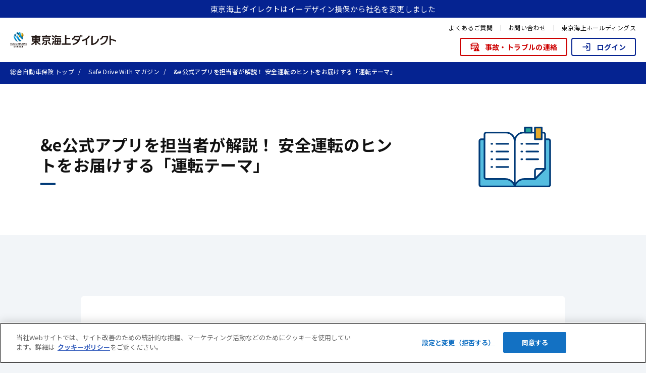

--- FILE ---
content_type: text/html
request_url: https://www.e-design.net/magazine/12/
body_size: 7003
content:
<!DOCTYPE html>
<html lang="ja" dir="ltr" class="no-js">

<head prefix="og: http://ogp.me/ns# fb: http://ogp.me/ns/fb# article: http://ogp.me/ns/article#">
  <meta charset="utf-8">
  <meta name="viewport" content="width=device-width, initial-scale=1, maximum-scale=1">
  <!-- Google Tag Manager -->
  <script>
  (function (w, d, s, l, i) {
    w[l] = w[l] || [];
    w[l].push({ 'gtm.start': new Date().getTime(), event: 'gtm.js' });
    var f = d.getElementsByTagName(s)[0],
      j = d.createElement(s),
      dl = l != 'dataLayer' ? '&l=' + l : '';
    j.async = true;
    j.src = 'https://www.googletagmanager.com/gtm.js?id=' + i + dl;
    f.parentNode.insertBefore(j, f);
  })(window, document, 'script', 'dataLayer', 'GTM-K33KBPW');
</script>
  <!-- End Google Tag Manager -->
  <title>自動車保険&amp;e公式アプリを担当者が解説！ 安全運転のヒントをお届けする「運転テーマ」｜自動車保険の東京海上ダイレクト（旧イーデザイン損保）</title>
  <meta name="description" content="&amp;eアプリを使ってどのようなことができるのか、そして様々な機能・コンテンツが生まれた背景について、担当者の塚田亜希子さん、山本彩織さんに聞きました！今回は、定期的に配信される安全運転のヒント「運転テーマ」についてご紹介します！">
  <!-- og -->
  <meta property="og:site_name" content="東京海上ダイレクト（旧イーデザイン損保）公式サイト">
  <meta property="og:locale" content="ja_JP">
  <meta property="og:type" content="article">
  <meta property="og:title" content="自動車保険&amp;e公式アプリを担当者が解説！ 安全運転のヒントをお届けする「運転テーマ」｜自動車保険の東京海上ダイレクト（旧イーデザイン損保）">
  <meta property="og:url" content="https://www.e-design.net/magazine/12/">
  <meta property="og:image" content="https://www.e-design.net/assets/img/ogimage.png">
  <meta property="og:description" content="&amp;eアプリを使ってどのようなことができるのか、そして様々な機能・コンテンツが生まれた背景について、担当者の塚田亜希子さん、山本彩織さんに聞きました！今回は、定期的に配信される安全運転のヒント「運転テーマ」についてご紹介します！">
  <meta name="twitter:card" content="summary_large_image">
  <!-- /og -->
  <link rel="canonical" href="https://www.e-design.net/magazine/12/">
  <link rel="shortcut icon" href="/assets/img/favicon.ico">
  <link rel="preconnect" href="https://fonts.googleapis.com">
  <link rel="preconnect" href="https://fonts.gstatic.com" crossorigin>
  <link href="https://fonts.googleapis.com/css2?family=Noto+Sans+JP:wght@400;500;700&family=Roboto:wght@400;700&display=swap" rel="stylesheet">
  <link rel="stylesheet" href="/assets/css/style.css" media="all">
  <link rel="stylesheet" href="/staticcommon/css/magazine.css" media="all">
  <script src="/assets/js/head.js" async></script>
  <script src="https://code.jquery.com/jquery-3.6.0.min.js" integrity="sha256-/xUj+3OJU5yExlq6GSYGSHk7tPXikynS7ogEvDej/m4=" crossorigin="anonymous" defer></script>
  <script>window.jQuery || document.write('<script src="/assets/js/jquery-3.6.0.min.js" defer><\/script>')</script>
  <script src="/staticcommon/js/recommended_browser.js" defer></script>
  <script src="/assets/js/micromodal.min.js" defer></script>
  <script src="/assets/js/common.js" defer></script>
  <script src="/assets/js/bundle.js" defer></script>
  <script src="/staticcommon/js/popup.js" defer></script>
  <script type="application/ld+json">
    {
      "@context" : "https://schema.org",
      "@type" : "Article",
      "url" : "https://www.e-design.net/magazine/12/index.html",
      "headline" : "&e公式アプリを担当者が解説！ 安全運転のヒントをお届けする「運転テーマ」",
      "image": [
        "https://www.e-design.net/assets/img/magazine/12/index_im01.webp"
       ],
      "datepublished" : "2022-03-11T10:00:00+09:00",
      "author": [{
        "@type": "Organization",
        "name": "東京海上ダイレクト損害保険株式会社"
      }]
    }
  </script>
</head>

<body class="edsp">
  <!-- Google Tag Manager (noscript) -->
  <noscript><iframe src="https://www.googletagmanager.com/ns.html?id=GTM-K33KBPW" height="0" width="0" style="display:none;visibility:hidden"></iframe></noscript>
  <!-- End Google Tag Manager (noscript) -->
  <div class="wrapper">
    <div class="js-include include-header" data-include-source="/include/edsp/header.html"></div>
    <main>
      <nav aria-label="パンくずリスト" class="c-breadcrumb typeHelp_modal_hide typeHelp_amount_hide typeHelp_hide">
        <ol role="list" itemscope itemtype="http://schema.org/BreadcrumbList">
          <li role="listitem" itemprop="itemListElement" itemscope itemtype="http://schema.org/ListItem">
            <a href="/" itemprop="item">
              <span itemprop="name">総合自動車保険 トップ</span>
            </a>
            <meta itemprop="position" content="1" />
          </li>
          <li role="listitem" itemprop="itemListElement" itemscope itemtype="http://schema.org/ListItem">
            <a href="/magazine/" itemprop="item">
              <span itemprop="name">Safe Drive With マガジン</span>
            </a>
            <meta itemprop="position" content="2" />
          </li>
          <li role="listitem" itemprop="itemListElement" itemscope itemtype="http://schema.org/ListItem">
            <a href="/magazine/12/" itemprop="item" aria-current="page">
              <span itemprop="name">&amp;e公式アプリを担当者が解説！ 安全運転のヒントをお届けする「運転テーマ」</span>
            </a>
            <meta itemprop="position" content="3" />
          </li>
        </ol>
      </nav>
      <article>
        <header class="l-pageHeader">
          <div class="l-pageHeader__inner">
            <div class="l-pageHeader__text">
              <h1 class="h1">&amp;e公式アプリを担当者が解説！ 安全運転のヒントをお届けする「運転テーマ」</h1>
            </div>
            <div class="l-pageHeader__image -icon">
              <img src="/assets/img/ande/icon_illust_manual.svg" alt="">
            </div>
          </div>
        </header>
        <section class="l-section">
          <div class="l-inner">
            <div class="narrowBlock">
              <div class="l-innerBlock">
                <div class="l-titleBox">
                  <div class="l-titleBox__content">
                    <p class="m-note">2022年03月11日</p>
                    <div class="m-image-cls">
                      <img src="/assets/img/magazine/12/index_im01.webp" alt="" loading="lazy">
                    </div>
                    <!-- HDG-02-01 -->
                    <div class="magazine-sns-icon-wrap flow-right">
                      <div class="magazine-sns-icon">
                        <a href="https://twitter.com/intent/tweet?url=https://www.e-design.net/magazine/12/&text=%26e%E5%85%AC%E5%BC%8F%E3%82%A2%E3%83%97%E3%83%AA%E3%82%92%E6%8B%85%E5%BD%93%E8%80%85%E3%81%8C%E8%A7%A3%E8%AA%AC%EF%BC%81+%E5%AE%89%E5%85%A8%E9%81%8B%E8%BB%A2%E3%81%AE%E3%83%92%E3%83%B3%E3%83%88%E3%82%92%E3%81%8A%E5%B1%8A%E3%81%91%E3%81%99%E3%82%8B%E3%80%8C%E9%81%8B%E8%BB%A2%E3%83%86%E3%83%BC%E3%83%9E%E3%80%8D%20｜%20自動車保険のイーデザイン損保&via=edesign_ande&related=edesign_ande" target="_blank" rel="nofollow noopener"><img src="/assets/img/magazine/index_ic01.svg" alt="X" /></a>
                      </div>
                      <div class="magazine-sns-icon">
                        <a href="https://www.facebook.com/share.php?u=https://www.e-design.net/magazine/12/" target="_blank" rel="nofollow noopener"><img src="/assets/img/magazine/index_ic02.svg" alt="Facebook" /></a>
                      </div>
                      <div class="magazine-sns-icon">
                        <a href="https://social-plugins.line.me/lineit/share?url=https://www.e-design.net/magazine/12/" target="_blank" rel="nofollow noopener"><img src="/assets/img/magazine/index_ic03.svg" alt="LINE" /></a>
                      </div>
                    </div>
                    <p class="text-normal"><ruby>&amp;e<rt>アンディー&nbsp;</rt></ruby>には、お客さまの安全運転をサポートする様々な機能やコンテンツを盛り込んだ公式スマートフォンアプリがあります。このアプリを使ってどのようなことができるのか、そして様々な機能・コンテンツが生まれた背景について、担当者の塚田亜希子さん、山本彩織さんに聞きました！</p>
                    <div class="m-image-cls">
                      <img src="/assets/img/magazine/12/index_im02.webp" alt="" loading="lazy">
                    </div>
                    <div class="l-borderBox">
                      <p class="text-bold">塚田亜希子　CX推進部リーダー</p>
                      <p class="text-normal">イーデザイン損保の創業メンバーとして事故対応業務に従事したのち、2019年4月にCX推進部に異動し、<ruby>&amp;e<rt>アンディー&nbsp;</rt></ruby>の開発に参画。安全運転支援サービスを提供する<ruby>&amp;e<rt>アンディー</rt></ruby>公式スマホアプリの開発にチームリーダーとして携わり、現在はアプリの機能改善やお客さま体験の向上に取り組んでいる。</p>
                    </div>
                    <div class="m-image-cls">
                      <img src="/assets/img/magazine/12/index_im03.webp" alt="" loading="lazy">
                    </div>
                    <div class="l-borderBox">
                      <p class="text-bold">山本彩織　CX推進部</p>
                      <p class="text-normal">2021年にイーデザイン損保に入社後、CX推進部にて<ruby>&amp;e<rt>アンディー&nbsp;</rt></ruby>のアプリ開発チームに参画。ユーザー同士がゲーム感覚で安全運転に取り組む「フレンド機能」を中心に担当し、アプリの機能改善や新機能開発に取り組んでいる。</p>
                    </div>
                    <p class="text-normal mt_30">今回は、<ruby>&amp;e<rt>アンディー&nbsp;</rt></ruby>公式スマホアプリに定期的に配信される安全運転のヒント「運転テーマ」についてご紹介します！</p>
                  </div>
                </div>
              </div>
            </div>
          </div>
        </section>
        <section class="l-section -bg2">
          <div class="l-inner">
            <div class="l-titleBox -secondary">
              <div class="l-titleBox__head">
                <h3 class="h3">TOPICS</h3>
              </div>
              <div class="l-titleBox__content -wide">
                <div class="l-pageAnchors">
                  <div class="c-pageAnchor -sm">
                    <a href="#a01">
                      <div class="c-pageAnchor__body">
                        <p class="c-pageAnchor__text">
                          膨大な実際の事故データをもとに作成した運転テーマ
                        </p>
                      </div>
                    </a>
                  </div>
                  <div class="c-pageAnchor -sm">
                    <a href="#a02">
                      <div class="c-pageAnchor__body">
                        <p class="c-pageAnchor__text">
                          「こうしなさい」と押しつけても、人の心は動かない
                        </p>
                      </div>
                    </a>
                  </div>
                  <div class="c-pageAnchor -sm">
                    <a href="#a03">
                      <div class="c-pageAnchor__body">
                        <p class="c-pageAnchor__text">
                          運転テーマを実践してもらうための工夫とは？
                        </p>
                      </div>
                    </a>
                  </div>
                  <div class="c-pageAnchor -sm">
                    <a href="#a04">
                      <div class="c-pageAnchor__body">
                        <p class="c-pageAnchor__text">
                          お客さまに事故にあわない運転を実現していただきたい
                        </p>
                      </div>
                    </a>
                  </div>
                </div>
              </div>
            </div>
          </div>

          <div class="l-inner">
            <div class="narrowBlock">
              <div class="l-innerBlock">
                <div class="l-titleBox" id="a01">
                  <div class="l-titleBox__head">
                    <h3 class="h3">膨大な実際の事故データをもとに作成した運転テーマ</h3>
                  </div>
                  <div class="l-titleBox__content">
                    <p class="text-normal">――「運転テーマ」は、アプリのトップページに表示される、かわいいイラストのコレですよね？</p>
                    <div class="m-image-cls">
                      <img src="/assets/img/magazine/12/index_im04.webp" alt="" loading="lazy">
                    </div>
                    <p class="text-small align-center mb_30">実際に配信された運転テーマ</p>
                    <p class="text-normal">塚田さん：そうです！安全運転の“お題”のようなもので、<ruby>&amp;e<rt>アンディー&nbsp;</rt></ruby>のお客さまに意識していただきたい運転時のポイントをみなさんに意識して取り組んでもらいたい「運転テーマ」としてアプリで月2回配信しています。</p>
                    <p class="text-normal">――この「運転テーマ」はどのように決められているのでしょうか？</p>
                    <p class="text-normal">塚田さん：現在配信している運転テーマは、イーデザイン損保が保有する過去の事故データをもとに分析・整理した頻出事故パターンから、「事故につながるリスクを回避するにはどんな運転を心掛けるべきか」という観点で作っています。事故につながるリスクは多数ありますが、その中でも特に気をつけていただきたいものや、「そうそう、こういう状況ってあるよね」と思っていただけるようなものを中心に配信しています。</p>
                    <p class="text-normal">頻出事故パターンの整理や運転テーマ作成にあたっては、グループ会社の東京海上ディーアール社で多くの交通事故を分析してきた専門家の方にも参画していただいています。</p>
                  </div>
                </div>
              </div>
              <div class="l-innerBlock">
                <div class="l-titleBox" id="a02">
                  <div class="l-titleBox__head">
                    <h3 class="h3">「こうしなさい」と押しつけても、人の心は動かない</h3>
                  </div>
                  <div class="l-titleBox__content">
                    <p class="text-normal">――運転テーマを決める上で苦労した点、試行錯誤している点などはありますか？</p>
                    <div class="m-image-cls">
                      <img src="/assets/img/magazine/12/index_im05.webp" alt="" loading="lazy">
                    </div>
                    <p class="text-normal">塚田さん：私たちが大事にしているのは、<span class="text-bold">「交通ルールを守ること（またはルールの厳格化の表現）やドライバーの運転技術向上だけでは交通事故はなくならない。事故にあわない運転が必要だ」</span>という視点です。誰もが当たり前に感じる交通ルールを、ただ「守りましょう」とお伝えしても、私だったら「自分は守っているから大丈夫」と思ってしまいます。それより、「あなたが事故にあわないためにはこういうことに気をつけた方がよい」と言ってもらったり、「こんな運転ができたらすてきだよね」という感じで理想的な安全運転を体験することで、自分事化して自然とやってみようと感じていただくのがよいと考えました。</p>
                    <p class="text-normal">最初は「思いやりの気持ちを持って運転しましょう」というコンセプトを考えて、小さい子どもへの思いやり、高齢者への思いやり、雨の日の思いやりという形で運転テーマを作っていきました。</p>
                    <p class="text-normal">そこからさらに、「お客さまが何をしたらよいかわかりやすくしたほうがよい」という社内の意見を踏まえて検討を進め、具体的なアクションを示す今の形になっていきました。もっとも、そのアクションの背景にある思いやりの気持ちの大切さもお客さまに伝えていきたいので、どのような言い回しにするかというところは試行錯誤を重ねています。</p>
                    <div class="m-image-cls">
                      <img src="/assets/img/magazine/12/index_im06.webp" alt="" loading="lazy">
                    </div>
                     <p class="text-small align-center mb_30">目に留まるよう、言い回しやイラストは様々なパターンで検討</p>
                    <p class="text-normal">――ちなみに、テーマとして考えてみたけれどボツになってしまった案ってあるのでしょうか？</p>
                    <p class="text-normal">塚田さん：いっぱいありますね（笑）。ボツになったアイデアは、「これを言われてもシーンが限定的で、多くのお客さまにとってはピンとこないよね」という理由で落選しているものが多いです。社内でも日常的に運転する人にヒアリングして、できるだけ多くのお客さまに実践していただけるテーマを厳選しています。</p>
                  </div>
                </div>
              </div>
              <div class="l-innerBlock">
                <div class="l-titleBox" id="a03">
                  <div class="l-titleBox__head">
                    <h3 class="h3">運転テーマを実践してもらうための工夫とは？</h3>
                  </div>
                  <div class="l-titleBox__content">
                    <p class="text-normal">――運転テーマを多くのお客さまに実践してもらうために、どのような工夫をされていますか？</p>
                    <div class="m-image-cls">
                      <img src="/assets/img/magazine/12/index_im07.webp" alt="" loading="lazy">
                    </div>
                    <p class="text-normal">塚田さん：コンテンツの作り方や自己評価の仕組みを取り入れるところですね。<br>コンテンツについては、アプリのトップにある様々な情報のなかで、どうすれば運転テーマに目を止めていただけるかという点を工夫しました。加えて、伝えたいことは真面目なことだけれど、わかりやすい具体的なアクションをちょっとクスっと笑ってしまうようなキャッチコピーとイラストで、興味を持って読んでもらう工夫をしています。コンテンツの入口を親しみやすくすることで、中身に興味をもって読んでもらえる工夫です。</p>
                    <p class="text-normal">山本さん：運転テーマのいいところは、コンテンツを読んでいただいて終わりではなく、運転時にテーマを意識していただき、一定期間後にご自身の運転を振り返ることで、「ハート」というポイントがもらえるという仕組みです。<span class="text-bold">自己評価していただくという点が、自主的に安全運転に取り組める状況を生み出すことにつながってくるのではないかと思います。</span></p>
                    <div class="m-image-cls">
                      <img src="/assets/img/magazine/12/index_im08.webp" alt="" loading="lazy">
                    </div>
                    <p class="text-small align-center mb_30">ハートを獲得するとこんな通知が！</p>
                    <p class="text-normal">――運転テーマへの取り組みに、「ハート」というポイントで応えてもらえるのはいいですね。「ハート」をためると今はどんなことができるのでしょうか？</p>
                    <p class="text-normal">山本さん：ハートをためていただくと、コンビニのスイーツやコーヒーなどのプレゼントに交換できます。このプレゼントは、安全運転に必要な休憩につながるようなものを用意しました。</p>
                    <div class="m-image-cls">
                      <img src="/assets/img/magazine/12/index_im09.webp" alt="" loading="lazy">
                    </div>
                    <p class="text-small align-center mb_30">ハートはコーヒーやスイーツなどど交換可能</p>
                    <p class="text-normal">――休憩につながるプレゼントという発想は面白いですね！ほかにはどのようなプレゼントの案があったんですか？</p>
                    <p class="text-normal">塚田さん： カーケア用品や事故防止アイテム、または<ruby>&amp;e<rt>アンディー&nbsp;</rt></ruby>のコンセプトを社会に拡げるという発想から寄付といった案もありました。様々な案があったなかで、「事故にあわないでほしい」という私たちのメッセージを大前提に、「運転に疲れたら休みましょう」という想いを込めて、現在のラインナップにしています。</p>
                  </div>
                </div>
              </div>
              <div class="l-innerBlock">
                <div class="l-titleBox" id="a04">
                  <div class="l-titleBox__head">
                    <h3 class="h3">お客さまに事故にあわない運転を実現していただきたい</h3>
                  </div>
                  <div class="l-titleBox__content">
                    <p class="text-normal">――保険商品のサービスのひとつとして、ここまで安全運転の実践に徹底して寄り添うことへの想いを聞かせてください。</p>
                    <p class="text-normal">塚田さん：保険会社というのは「万一のとき」に役に立つ存在ですが、世の中の大部分の方は自動車保険に加入しても「何もない」まま更新時期が来て、「また保険料を払わないと」という気持ちになる方も多いと思います。</p>
                    <p class="text-normal">ただもちろん、事故にあわず毎日を気がかりなく過ごせることが一番いいですよね。保険会社には、事故を減らすために活用できる、世の中にはない貴重な情報がたくさんあります。そうした情報を活かして作った<span class="text-bold">運転テーマを通じて、お客さまに安全運転の具体的なアクションを実践していただくことで、お客さまに事故にあわないようになっていただきたい。</span>私たちがそこを目指すことが、お客さま自身も本当に求めていることではないかと思います。</p>
                    <div class="m-image-cls">
                      <img src="/assets/img/magazine/12/index_im10.webp" alt="" loading="lazy">
                    </div>
                    <p class="text-normal">山本さん：運転テーマでは、読み物だけではなく具体的なアクションをお届けしています。それを自分自身の安全運転に活かしていただければうれしいですね。運転テーマは今後も随時配信していく予定です。現在は社内でテーマを考えていますが、「<ruby>&amp;e<rt>アンディー&nbsp;</rt></ruby>」はお客さまと一緒に創る自動車保険です。<span class="text-bold">今後はお客さまの声を参考にしながらテーマを作るということにも取り組んでいきたいと思います。</span></p>
                    <div class="m-image-cls">
                      <img src="/assets/img/magazine/12/index_im11.webp" alt="" loading="lazy">
                    </div>
                    <div class="m-hangingIndent m-note">
                      <span>※</span>
                      <p>撮影のためにマスクを外しています。</p>
                    </div>
                    <div class="m-hangingIndent m-note">
                      <span>※</span>
                      <p>このページの情報は掲載日時点のものです。</p>
                    </div>
                  </div>
                </div>
              </div>
            </div>
          </div>
        </section>
        
        <aside class="l-section">
          <div class="l-inner">
            <div class="narrowBlock">
              <h2 class="h2 has-icon -side"><img src="/assets/img/ande/icon_illust_recommend.svg" alt="">関連記事</h2>
              <p class="m-lead">その他のアプリに関する記事もぜひご覧ください。</p>
              <div class="l-bgBox -white -sp-full">
                <div class="js-sp-carousel splide">
                  <div class="splide__track">
                    <ul class="splide__list">
                      <li class="splide__slide">
                        <div class="c-cardMagazine">
                          <a href="/magazine/11/">
                            <div class="c-cardMagazine__image">
                              <picture>
                                <img src="/assets/img/magazine/11/index_im01.webp" alt="" loading="lazy">
                              </picture>
                            </div>
                            <div class="c-cardMagazine__body">
                              <p class="c-cardMagazine__text">
                                あなたの運転を褒めてくれる！&amp;eが作る運転サポートアプリとは
                              </p>
                            </div>
                          </a>
                        </div>
                      </li>
                      <li class="splide__slide">
                        <div class="c-cardMagazine">
                          <a href="/magazine/13/">
                            <div class="c-cardMagazine__image">
                              <picture>
                                <img src="/assets/img/magazine/13/index_im01.webp" alt="" loading="lazy">
                              </picture>
                            </div>
                            <div class="c-cardMagazine__body">
                              <p class="c-cardMagazine__text">
                                &amp;e公式アプリを担当者が解説！ 家族や友人と一緒に安全運転を目指す「フレンド機能」とは
                              </p>
                            </div>
                          </a>
                        </div>
                      </li>
                    </ul>
                  </div>
                </div>
              </div>
              <!-- HDG-02-01 -->
              <div class="magazine-sns-icon-wrap flow-right mt_60">
                <div class="magazine-sns-icon">
                  <a href="https://twitter.com/intent/tweet?url=https://www.e-design.net/magazine/12/&text=%26e%E5%85%AC%E5%BC%8F%E3%82%A2%E3%83%97%E3%83%AA%E3%82%92%E6%8B%85%E5%BD%93%E8%80%85%E3%81%8C%E8%A7%A3%E8%AA%AC%EF%BC%81+%E5%AE%89%E5%85%A8%E9%81%8B%E8%BB%A2%E3%81%AE%E3%83%92%E3%83%B3%E3%83%88%E3%82%92%E3%81%8A%E5%B1%8A%E3%81%91%E3%81%99%E3%82%8B%E3%80%8C%E9%81%8B%E8%BB%A2%E3%83%86%E3%83%BC%E3%83%9E%E3%80%8D%20｜%20自動車保険のイーデザイン損保&via=edesign_ande&related=edesign_ande" target="_blank" rel="nofollow noopener"><img src="/assets/img/magazine/index_ic01.svg" alt="X" /></a>
                </div>
                <div class="magazine-sns-icon">
                  <a href="https://www.facebook.com/share.php?u=https://www.e-design.net/magazine/12/" target="_blank" rel="nofollow noopener"><img src="/assets/img/magazine/index_ic02.svg" alt="Facebook" /></a>
                </div>
                <div class="magazine-sns-icon">
                  <a href="https://social-plugins.line.me/lineit/share?url=https://www.e-design.net/magazine/12/" target="_blank" rel="nofollow noopener"><img src="/assets/img/magazine/index_ic03.svg" alt="LINE" /></a>
                </div>
              </div>
            </div>
          </div>
        </aside>
      </article>
    </main><!-- /main -->
    <div class="footer">
      <div class="js-include include-footer" data-include-source="/include/edsp/footer.html"></div>
    </div>
  </div>
<script type="text/javascript" src="/_Incapsula_Resource?SWJIYLWA=719d34d31c8e3a6e6fffd425f7e032f3&ns=2&cb=1801520088" async></script></body>

</html>


--- FILE ---
content_type: text/html
request_url: https://www.e-design.net/include/edsp/header.html
body_size: 2835
content:
<!-- Google Analytics 4 -->
<script type="text/javascript">
  var dataLayer = window.dataLayer ||[];
  dataLayer.push({
    'event': 'ga4_pageview'
  });
</script>
<!-- End Google Analytics 4 -->
<header id="headerArea" class="typeHelp_hide">
  <div id="headerBlock">
    <div class="header-logo">
      <a href="/" onclick="dataLayer.push({'event': 'clickTrack','act': 'ヘッダ'});">
        <img src="/assets/img/logo_header.png" width="210" height="30" alt="東京海上ダイレクト" />
      </a>
    </div>
    <div class="header-button">
      <ul>
        <li>
          <a href="https://www.faq.e-design.net/" target="_blank" onclick="dataLayer.push({'event': 'clickTrack','act': 'ヘッダ'});">よくあるご質問</a>
        </li>
        <li>
          <a href="/ande/contact/" onclick="dataLayer.push({'event': 'clickTrack','act': 'ヘッダ'});">お問い合わせ</a>
        </li>
        <li>
          <a href="https://www.tokiomarinehd.com/" target="_blank" onclick="dataLayer.push({'event': 'clickTrack','act': 'ヘッダ'});">東京海上ホールディングス</a>
        </li>
      </ul>
      <ul>
        <li>
          <burron type="button" class="m-btn -sm -icon -outline -emergency" data-micromodal-trigger="modal-emergency">
            <svg class="icon icon-emergency">
              <use xlink:href="/assets/img/sprite.svg#icon-emergency"></use>
            </svg>
            事故・トラブルの連絡
          </burron>
        </li>
        <li>
          <a href="/app/#/common/web-top-page" type="button" class="m-btn -sm -icon -outline">
            <svg class="icon icon-login">
              <use xlink:href="/assets/img/sprite.svg#icon-login"></use>
            </svg>
            ログイン
          </a>
        </li>
      </ul>
    </div>
    <div class="header-nav">
      <ul class="sp-header-button">
        <li class="sp-header-button__emergency">
          <a data-micromodal-trigger="modal-emergency">
            <div class="sp-header-button__icon">
              <svg class="icon icon-emergency">
                <use xlink:href="/assets/img/sprite.svg#icon-emergency"></use>
              </svg>
            </div>
            <span>事故連絡</span>
          </a>
        </li>
        <li class="sp-header-button__mypage">
          <a href="/app/#/common/web-top-page">
            <div class="sp-header-button__icon">
              <svg class="icon icon-user">
                <use xlink:href="/assets/img/sprite.svg#icon-user"></use>
              </svg>
            </div>
            <span>ログイン</span>
          </a>
        </li>
      </ul>
      <div class="menu-button" aria-hidden="true">
        <button type="button" class="m-hamburger js-hamburger" aria-controls="js-hamburger-target">
          <span></span>
          <span></span>
          <span></span>
        </button>
      </div>
      <div class="sp-header-menu" id="js-hamburger-target">
        <ul class="sp-header-menu__link01">
          <li>
            <a href="/ande/" onclick="dataLayer.push({'event': 'clickTrack','act': 'ナビゲーション'});">トップ</a>
          </li>
          <li class="accordion">
            <details class="details js-details">
              <summary class="js-details-summary">東京海上ダイレクトについて</summary>
              <div class="details-content js-details-content">
                <ul>
                  <li>
                    <a href="/company/" onclick="dataLayer.push({'event': 'clickTrack','act': 'ナビゲーション'});">会社情報トップ</a>
                  </li>
                  <li>
                    <a href="/company/about/" onclick="dataLayer.push({'event': 'clickTrack','act': 'ナビゲーション'});">会社概要</a>
                  </li>
                  <li>
                    <a href="/company/tokiomarine/" onclick="dataLayer.push({'event': 'clickTrack','act': 'ナビゲーション'});">東京海上グループ</a>
                  </li>
                  <li>
                    <a href="/company/topmessage/" onclick="dataLayer.push({'event': 'clickTrack','act': 'ナビゲーション'});">トップメッセージ</a>
                  </li>
                  <li>
                    <a href="/company/philosophy/" onclick="dataLayer.push({'event': 'clickTrack','act': 'ナビゲーション'});">経営理念</a>
                  </li>
                  <li>
                    <a href="/company/mission/" onclick="dataLayer.push({'event': 'clickTrack','act': 'ナビゲーション'});">ミッション・ビジョン・バリュー</a>
                  </li>
                  <li>
                    <a href="/company/gyoumu/" onclick="dataLayer.push({'event': 'clickTrack','act': 'ナビゲーション'});">お客さま本位の業務運営方針</a>
                  </li>
                  <li>
                    <a href="/company/customerharassment/" onclick="dataLayer.push({'event': 'clickTrack','act': 'ナビゲーション'});">カスタマーハラスメントへの対応について</a>
                  </li>
                  <li>
                    <a href="/company/sustainability/" onclick="dataLayer.push({'event': 'clickTrack','act': 'ナビゲーション'});">サステナビリティ</a>
                  </li>
                  <li>
                    <a href="/company/health/" onclick="dataLayer.push({'event': 'clickTrack','act': 'ナビゲーション'});">健康経営</a>
                  </li>
                  <li>
                    <a href="/company/disclosure/" onclick="dataLayer.push({'event': 'clickTrack','act': 'ナビゲーション'});">ディスクロージャー・電子公告</a>
                  </li>
                  <li>
                    <a href="/company/information/" onclick="dataLayer.push({'event': 'clickTrack','act': 'ナビゲーション'});">お知らせ一覧</a>
                  </li>
                  <li>
                    <a href="/company/news/" onclick="dataLayer.push({'event': 'clickTrack','act': 'ナビゲーション'});">ニュースリリース一覧</a>
                  </li>
                  <!--<li>
                    <a href="/company/mediagallery/" onclick="dataLayer.push({'event': 'clickTrack','act': 'ナビゲーション'});">CMギャラリー</a>
                  </li>-->
                  <li>
                    <a href="/company/socialmedias/" onclick="dataLayer.push({'event': 'clickTrack','act': 'ナビゲーション'});">公式SNS</a>
                  </li>
                  <li>
                    <a href="/recruit/" target="_blank" onclick="dataLayer.push({'event': 'clickTrack','act': 'ナビゲーション'});">採用情報</a>
                  </li>
                </ul>
              </div>
            </details>
          </li>
          <li>
            <a href="/ande/contact/" onclick="dataLayer.push({'event': 'clickTrack','act': 'ナビゲーション'});">お問い合わせ</a>
          </li>
          <li>
            <a href="/magazine/" onclick="dataLayer.push({'event': 'clickTrack','act': 'ナビゲーション'});">Safe Drive With マガジン</a>
          </li>
        </ul>
        <div class="sp-header-menu__cv -new">
          <p>新規加入をご検討中<span>の方</span></p>
          <ul>
            <li>
              <a href="/app/#/estimation/official-approximation-top" target="_blank" class="m-btn -cv -lg -estimate" onclick="dataLayer.push({'event': 'clickTrack','act': 'ナビゲーション'});">
                <div class="badge">
                  <img src="/assets/img/ande/badge_estimate_03.svg" width="80" height="80" alt="最短約60秒">
                </div>
                <div>見積もり・申し込み<br><span>個人情報の入力不要</span></div>
              </a>
            </li>
            <li>
              <a href="/app/#/estimation/resume-saved-quote" target="_blank" class="m-btn -outline -righticon" onclick="dataLayer.push({'event': 'clickTrack','act': 'ナビゲーション'});">
                <div>保存した見積もりの確認</div>
              </a>
            </li>
          </ul>
        </div>
        <div class="sp-header-menu__related">
          <p>関連サービス</p>
          <div class="c-cardLink">
            <a href="https://www.sdw.e-design.net/moshikamo/" target="_blank" onclick="dataLayer.push({'event': 'clickTrack','act': 'ナビゲーション'});">
              <div class="c-cardLink__image">
                <picture>
                  <source srcset="/assets/img/thumb_moshikamo.webp" type="image/webp">
                  <img src="/assets/img/thumb_moshikamo.png" width="564" height="282" alt="" loading="lazy">
                </picture>
              </div>
              <div class="c-cardLink__body">
                <p class="c-cardLink__text">
                  もしかもマップ
                </p>
              </div>
            </a>
          </div>
        </div>
        <div class="sp-header-menu__related">
          <p>ピックアップコンテンツ</p>
          <div class="l-grid" data-grid="1" data-grid-md="1" data-gap-md="16">
            <div class="c-cardLink">
              <a href="/sukushobousai/" target="_blank" onclick="dataLayer.push({'event': 'clickTrack','act': 'ナビゲーション'});">
                <div class="c-cardLink__image">
                  <img src="/assets/img/thumb_sukushobousai.jpg" width="564" height="282" alt="そのとき、クルマに乗っていたら？スクショ防災by東京海上ダイレクト" loading="lazy">
                </div>
                <div class="c-cardLink__body">
                  <p class="c-cardLink__text">
                    そのときクルマに乗っていたら？<br>スクショ防災
                  </p>
                </div>
              </a>
            </div>
          </div>
        </div>
        <ul class="sp-header-menu__link02">
          <li>
            <a href="/sitemap/" onclick="dataLayer.push({'event': 'clickTrack','act': 'ナビゲーション'});">サイトマップ</a>
          </li>
          <li>
            <a href="https://www.tokiomarine-nichido.co.jp/" target="_blank" onclick="dataLayer.push({'event': 'clickTrack','act': 'ナビゲーション'});">東京海上日動</a>
          </li>
          <li>
            <a href="https://www.nisshinfire.co.jp/" target="_blank" onclick="dataLayer.push({'event': 'clickTrack','act': 'ナビゲーション'});">日新火災</a>
          </li>
          <li>
            <a href="https://www.tcshaken.co.jp/" target="_blank" onclick="dataLayer.push({'event': 'clickTrack','act': 'ナビゲーション'});">東京海上日動キャリアサービス</a>
          </li>
        </ul>
        <ul class="sp-header-menu__other">
          <li>
            <a href="/policy/" onclick="dataLayer.push({'event': 'clickTrack','act': 'ナビゲーション'});">販売・勧誘方針</a>
          </li>
          <li>
            <a href="/privacypolicy/" onclick="dataLayer.push({'event': 'clickTrack','act': 'ナビゲーション'});">お客さま情報の取扱方針</a>
          </li>
          <li>
            <a href="/securitypolicy/" onclick="dataLayer.push({'event': 'clickTrack','act': 'ナビゲーション'});">セキュリティー対策</a>
          </li>
          <li>
            <a href="/rules/" onclick="dataLayer.push({'event': 'clickTrack','act': 'ナビゲーション'});">サイトのご利用規程</a>
          </li>
          <li>
            <a href="/snsguideline/" onclick="dataLayer.push({'event': 'clickTrack','act': 'ナビゲーション'});">SNSコミュニティガイドライン</a>
          </li>
        </ul>
      </div>
    </div>
  </div>
</header>

<div class="modal micromodal-slide" id="modal-emergency" aria-hidden="true">
  <div class="modal__overlay" tabindex="-1" data-micromodal-close>
    <div class="modal__container" role="dialog" aria-modal="true" aria-labelledby="modal-emergency-title">
      <div class="modal__header">
        <h2 class="modal__title" id="modal-emergency-title">
          事故・トラブルのご連絡
        </h2>
        <button type="button" class="modal__close" aria-label="Close modal" data-micromodal-close><span>閉じる</span></button>
      </div>
      <div class="modal__content">
        <div class="l-innerBlock" style="padding: 4% 6%; border: 2px solid rgb(var(--color-primary) / 100%); border-radius: var(--rounded);">
          <div class="h5 -center color-primary">Webサイトで連絡</div>
          <p class="align-center">アプリやWebサイトからのご連絡なら、<span class="text-bold">待ち時間なしで最短3分</span>で受付が完了します。<br>お客さま情報が連携されるため、少ない入力項目でカンタンにお手続きいただけます。</p><br>
          <div class="l-grid" data-grid="2" data-gap="16" data-grid-md="1" data-gap-md="12">
            <a href="/app/#/details-repair-compensation/accident-damage-select-service" class="m-btn -square" target="_blank" onclick="dataLayer.push({'event': 'clickTrack','act': 'モーダル','lab':'事故のご連絡'});">事故や被害のご連絡</a>
            <a href="/app/#/road-service-safe-pre-registration/safety-check" class="m-btn -square" target="_blank" onclick="dataLayer.push({'event': 'clickTrack','act': 'モーダル','lab':'ロードサービスのご連絡'});">ロードサービスのご連絡</a>
          </div>
        </div>
        <div class="l-innerBlock" style="padding: 4% 6%; border: 2px solid rgb(var(--color-primary) / 100%); border-radius: var(--rounded);">
          <div class="h5 -center color-primary">電話で連絡</div>
          <p class="align-center">緊急の場合はお電話でご連絡ください。<br>（ケガ人のいる事故の場合など）</p><br>
          <div class="l-grid" data-grid="2" data-gap="16" data-grid-md="1" data-gap-md="12">
            <div class="c-cardTel">
              <div class="c-cardTel__head">
                事故のご連絡
              </div>
              <div class="c-cardTel__content">
                <div class="tel">
                  <svg class="icon icon-phone">
                    <use xlink:href="/assets/img/sprite.svg#icon-phone"></use>
                  </svg>
                  <a href="tel:0120097050" onclick="dataLayer.push({'event': 'clickTrack','act': 'モーダル','lab':'&e事故連絡への電話'});">0120-097-050</a>
                </div>
                <p>24時間365日受付</p>
              </div>
            </div>
            <div class="c-cardTel">
              <div class="c-cardTel__head">
                ロードサービスのご連絡
              </div>
              <div class="c-cardTel__content">
                <div class="tel">
                  <svg class="icon icon-phone">
                    <use xlink:href="/assets/img/sprite.svg#icon-phone"></use>
                  </svg>
                  <a href="tel:0120655227" onclick="dataLayer.push({'event': 'clickTrack','act': 'モーダル','lab':'&eロードサービスへの電話'});">0120-655-227</a>
                </div>
                <p>24時間365日受付</p>
              </div>
            </div>
          </div>
        </div>
      </div>
    </div>
  </div>
</div>



--- FILE ---
content_type: text/html
request_url: https://www.e-design.net/include/edsp/footer.html
body_size: 769
content:
<footer id="footerArea" class="footer typeHelp_hide">
  <div class="c-pagetop">
    <a href="#">
      <svg class="icon icon-arrow-up" aria-label="ページの先頭に戻る">
        <use xlink:href="/assets/img/sprite.svg#icon-arrow-up"></use>
      </svg>
    </a>
  </div>
  <div class="footer-edsp">
    <div class="footer-edsp__inner">
      <div class="footer-edsp__nav">
        <ul>
          <li>
            <a href="/company/" onclick="dataLayer.push({'event': 'clickTrack','act': 'フッタ'});">会社情報</a>
          </li>
          <li>
            <a href="/recruit/" target="_blank" onclick="dataLayer.push({'event': 'clickTrack','act': 'フッタ'});">採用情報</a>
          </li>
          <li>
            <a href="/sitemap/" onclick="dataLayer.push({'event': 'clickTrack','act': 'フッタ'});">サイトマップ</a>
          </li>
        </ul>
      </div>
      <div class="footer-edsp__group">
        <ul>
          <li>
            <a href="https://www.tokiomarine-nichido.co.jp/" target="_blank" onclick="dataLayer.push({'event': 'clickTrack','act': 'フッタ'});">東京海上日動</a>
          </li>
          <li>
            <a href="https://www.nisshinfire.co.jp/" target="_blank" onclick="dataLayer.push({'event': 'clickTrack','act': 'フッタ'});">日新火災</a>
          </li>
          <li>
            <a href="http://www.tmn-anshin.co.jp/" target="_blank" onclick="dataLayer.push({'event': 'clickTrack','act': 'フッタ'});">東京海上日動あんしん生命</a>
          </li>
          <li>
            <a href="https://www.tcshaken.co.jp/" target="_blank" onclick="dataLayer.push({'event': 'clickTrack','act': 'フッタ'});">東京海上日動キャリアサービス</a>
          </li>
          <li>
            <a href="https://www.tokiomarineam.co.jp/" target="_blank" onclick="dataLayer.push({'event': 'clickTrack','act': 'フッタ'});">東京海上アセットマネジメント</a>
          </li>
        </ul>
      </div>
    </div>
  </div>
  <div class="footer-edsp02 pb_0" style="background-color: #002656;">
    <div class="footer-edsp02__inner">
      <ul style="justify-content: center;">
        <li>
          <a href="/policy/" onclick="dataLayer.push({'event': 'clickTrack','act': 'フッタ'});">販売・勧誘方針</a>
        </li>
        <li>
          <a href="/privacypolicy/" onclick="dataLayer.push({'event': 'clickTrack','act': 'フッタ'});">お客さま情報の取扱方針</a>
        </li>
        <li>
          <a href="/securitypolicy/" onclick="dataLayer.push({'event': 'clickTrack','act': 'フッタ'});">セキュリティー対策</a>
        </li>
        <li>
          <a href="/rules/" onclick="dataLayer.push({'event': 'clickTrack','act': 'フッタ'});">サイトのご利用規程</a>
        </li>
        <li>
          <a href="/snsguideline/" onclick="dataLayer.push({'event': 'clickTrack','act': 'フッタ'});">SNSコミュニティガイドライン</a>
        </li>
      </ul>
    </div>
    <div class="group-footer__copyArea mt_15">
      <div class="group-footer__message">
        <a href="https://www.tokiomarinehd.com/company/philosophy/" class="group-footer__messageLink" target="_blank">
          <img src="/assets/img/gruop-message.svg" alt="次の一歩の力になる。" width="201" height="21" loading="lazy">
        </a>
      </div><!-- /.group-footer__message -->

      <div class="group-footer__logo">
        <img src="/assets/img/gruop-logo.svg" class="group-footer__logoImg" alt="東京海上グループ" width="193" height="25" loading="lazy">
      </div><!-- /.group-footer__logo -->

      <p class="group-footer__copy"><small>&copy; 2009-<span id="footerThisYear">2024</span> Tokio Marine Direct Insurance Co.,Ltd.</small></p>
    </div>  
  </div>
</footer>
<script type="text/javascript">
	var myDate = new Date();
	var myYear = myDate.getFullYear();
	document.getElementById('footerThisYear').textContent = myYear;
</script>


--- FILE ---
content_type: text/css
request_url: https://www.e-design.net/assets/css/style.css
body_size: 91866
content:
@charset "UTF-8";
/* resset.dev • v5.0.2 */
/* # =================================================================
   # Global selectors
   # ================================================================= */
html {
  box-sizing: border-box;
  -webkit-text-size-adjust: 100%; /* Prevent adjustments of font size after orientation changes in iOS */
  word-break: normal;
  tab-size: 4;
}

*,
::before,
::after {
  background-repeat: no-repeat; /* Set `background-repeat: no-repeat` to all elements and pseudo elements */
  box-sizing: inherit;
}

::before,
::after {
  text-decoration: inherit; /* Inherit text-decoration and vertical align to ::before and ::after pseudo elements */
  vertical-align: inherit;
}

* {
  padding: 0; /* Reset `padding` and `margin` of all elements */
  margin: 0;
}

/* # =================================================================
   # General elements
   # ================================================================= */
hr {
  overflow: visible; /* Show the overflow in Edge and IE */
  height: 0; /* Add the correct box sizing in Firefox */
  color: inherit; /* Correct border color in Firefox. */
}

details,
main {
  display: block; /* Render the `main` element consistently in IE. */
}

summary {
  display: list-item; /* Add the correct display in all browsers */
}

small {
  font-size: 80%; /* Set font-size to 80% in `small` elements */
}

[hidden] {
  display: none; /* Add the correct display in IE */
}

abbr[title] {
  border-bottom: none; /* Remove the bottom border in Chrome 57 */
  /* Add the correct text decoration in Chrome, Edge, IE, Opera, and Safari */
  text-decoration: underline;
  -webkit-text-decoration: underline dotted;
          text-decoration: underline dotted;
}

a {
  background-color: transparent; /* Remove the gray background on active links in IE 10 */
}

a:active,
a:hover {
  outline-width: 0; /* Remove the outline when hovering in all browsers */
}

code,
kbd,
pre,
samp {
  font-family: monospace, monospace; /* Specify the font family of code elements */
}

pre {
  font-size: 1em; /* Correct the odd `em` font sizing in all browsers */
}

b,
strong {
  font-weight: bolder; /* Add the correct font weight in Chrome, Edge, and Safari */
}

/* https://gist.github.com/unruthless/413930 */
sub,
sup {
  font-size: 75%;
  line-height: 0;
  position: relative;
  vertical-align: baseline;
}

sub {
  bottom: -0.25em;
}

sup {
  top: -0.5em;
}

table {
  border-color: inherit; /* Correct border color in all Chrome, Edge, and Safari. */
  text-indent: 0; /* Remove text indentation in Chrome, Edge, and Safari */
}

iframe {
  border-style: none;
}

/* # =================================================================
   # Forms
   # ================================================================= */
input {
  border-radius: 0;
}

[type=number]::-webkit-inner-spin-button,
[type=number]::-webkit-outer-spin-button {
  height: auto; /* Correct the cursor style of increment and decrement buttons in Chrome */
}

[type=search] {
  -webkit-appearance: textfield; /* Correct the odd appearance in Chrome and Safari */
  outline-offset: -2px; /* Correct the outline style in Safari */
}

[type=search]::-webkit-search-decoration {
  -webkit-appearance: none; /* Remove the inner padding in Chrome and Safari on macOS */
}

textarea {
  overflow: auto; /* Internet Explorer 11+ */
  resize: vertical; /* Specify textarea resizability */
}

button,
input,
optgroup,
select,
textarea {
  font: inherit; /* Specify font inheritance of form elements */
}

optgroup {
  font-weight: bold; /* Restore the font weight unset by the previous rule */
}

button {
  overflow: visible; /* Address `overflow` set to `hidden` in IE 8/9/10/11 */
}

button,
select {
  text-transform: none; /* Firefox 40+, Internet Explorer 11- */
}

/* Apply cursor pointer to button elements */
button,
[type=button],
[type=reset],
[type=submit],
[role=button] {
  cursor: pointer;
}

/* Remove inner padding and border in Firefox 4+ */
button::-moz-focus-inner,
[type=button]::-moz-focus-inner,
[type=reset]::-moz-focus-inner,
[type=submit]::-moz-focus-inner {
  border-style: none;
  padding: 0;
}

/* Replace focus style removed in the border reset above */
button:-moz-focusring,
[type=button]::-moz-focus-inner,
[type=reset]::-moz-focus-inner,
[type=submit]::-moz-focus-inner {
  outline: 1px dotted ButtonText;
}

button,
html [type=button],
[type=reset],
[type=submit] {
  -webkit-appearance: button; /* Correct the inability to style clickable types in iOS */
}

/* Remove the default button styling in all browsers */
button,
input,
select,
textarea {
  background-color: transparent;
  border-style: none;
}

a:focus,
button:focus,
input:focus,
select:focus,
textarea:focus {
  outline-width: 0;
}

/* Style select like a standard input */
select {
  -moz-appearance: none; /* Firefox 36+ */
  -webkit-appearance: none; /* Chrome 41+ */
}

select::-ms-expand {
  display: none; /* Internet Explorer 11+ */
}

select::-ms-value {
  color: currentColor; /* Internet Explorer 11+ */
}

legend {
  border: 0; /* Correct `color` not being inherited in IE 8/9/10/11 */
  color: inherit; /* Correct the color inheritance from `fieldset` elements in IE */
  display: table; /* Correct the text wrapping in Edge and IE */
  max-width: 100%; /* Correct the text wrapping in Edge and IE */
  white-space: normal; /* Correct the text wrapping in Edge and IE */
  max-width: 100%; /* Correct the text wrapping in Edge 18- and IE */
}

::-webkit-file-upload-button {
  /* Correct the inability to style clickable types in iOS and Safari */
  -webkit-appearance: button;
  color: inherit;
  font: inherit; /* Change font properties to `inherit` in Chrome and Safari */
}

/* Replace pointer cursor in disabled elements */
[disabled] {
  cursor: default;
}

/* # =================================================================
   # Specify media element style
   # ================================================================= */
img {
  border-style: none; /* Remove border when inside `a` element in IE 8/9/10 */
}

/* Add the correct vertical alignment in Chrome, Firefox, and Opera */
progress {
  vertical-align: baseline;
}

/* # =================================================================
   # Accessibility
   # ================================================================= */
/* Specify the progress cursor of updating elements */
[aria-busy=true] {
  cursor: progress;
}

/* Specify the pointer cursor of trigger elements */
[aria-controls] {
  cursor: pointer;
}

/* Specify the unstyled cursor of disabled, not-editable, or otherwise inoperable elements */
[aria-disabled=true] {
  cursor: default;
}

/* stylelint-disable scss/at-mixin-pattern */
h1 {
  font-size: 2em;
}

li {
  list-style: none;
}

table {
  border-collapse: collapse;
  border-spacing: 0;
}

embed,
object,
iframe {
  vertical-align: bottom;
  border: 0;
}

img,
video {
  vertical-align: top;
}

hr {
  border: none;
  border-top: 1px solid rgb(var(--color-border)/100%);
}

fieldset {
  border: none;
}

details {
  box-sizing: border-box;
}
details > * {
  box-sizing: border-box;
}

a:focus,
button:focus,
input:focus,
select:focus,
textarea:focus {
  outline-width: 1px;
}

:root {
  --color-text: 17 17 17;
  --color-primary: 0 58 119;
  --color-primary-light: 46 110 175;
  --color-primary-hover: 237 248 252;
  --color-secondary: 0 128 128;
  --color-secondary-light: 40 166 154;
  --color-secondary-hover: 234 246 245;
  --color-mypage: 86 162 231;
  --color-mypage-light: 119 180 235;
  --color-mypage-hover: 229 245 255;
  --color-emergency: 232 67 67;
  --color-emergency-light: 236 104 104;
  --color-emergency-hover: 252 236 236;
  --color-accent: 254 216 76;
  --color-accent-dark: 229 169 42;
  --color-attention: 204 0 0;
  --color-button: 51 97 146;
  --color-bg: 187 229 243;
  --color-bg2: 221 242 249;
  --color-bg-yellow: 255 247 219;
  --color-bg-gray: 229 235 241;
  --color-bg-text: 242 245 248;
  --color-bg-heading: 85 189 224;
  --color-bg-attention: 252 236 236;
  --color-underline: 187 229 243;
  --color-border: 229 235 241;
  --color-border-input: 229 235 241;
  --color-link: 0 153 255;
  --color-muted: 102 102 102;
  --color-disabled: 204 204 204;
  --color-_white: 255 255 255;
  --z-back: -1;
  --z-base: 1;
  --z-auto: 2;
  --z-fixed: 1000;
  --z-header: 2000;
  --z-modal: 3000;
  --bg-body: #f2f5f8;
  --bg-section: #fff;
  --bg-section2: rgb(var(--color-border)/100%);
  --bg-section3: #f2f5f8;
  --rounded: 8px;
  --rounded-inner: 6px;
  --heading-color: rgb(var(--color-text)/100%);
  --heading-accent: rgb(var(--color-primary)/100%);
  --heading-accent-light: rgb(var(--color-primary)/100%);
}

body.ande {
  --bg-body: #f7f7fc;
  --bg-section: #f7f7fc;
  --bg-section2: #f7f7fc;
  --bg-section3: #f7f7fc;
  --rounded: 16px;
  --rounded-inner: 12px;
  --heading-color: #191919;
  --heading-accent: #052391;
  --heading-accent-light: #052391;
  --color-text: 25 25 25;
}

html {
  height: 100%;
}

body {
  height: 100%;
  min-height: 100vh;
  color: rgb(var(--color-text)/100%);
  font-size: 1rem;
  font-family: "Noto Sans JP", sans-serif;
  line-height: 1.75;
  letter-spacing: 0.024em;
  background: var(--bg-body);
  -webkit-text-size-adjust: 100%;
     -moz-text-size-adjust: 100%;
          text-size-adjust: 100%;
  -webkit-font-smoothing: antialiased;
  -moz-osx-font-smoothing: grayscale;
}

main {
  flex: 1;
}

.js-include {
  display: contents;
}

svg[class*=icon-] {
  width: 24px;
  height: 24px;
  fill: currentcolor;
}

hr {
  width: 100%;
  margin: 32px 0;
}
hr.-separater {
  margin: -16px 0 120px;
  border-top: 1px solid #b3c4d6;
}

sup,
sub {
  font-size: 62.5%;
}

/* Anchors
---------------------------------------- */
a {
  color: rgb(var(--color-link)/100%);
}

a[href^="tel:"] {
  text-decoration: none;
}

a[href^=http],
a[href^="mailto:"] {
  word-break: break-all;
}
/* form
---------------------------------------- */
input[disabled],
textarea[disabled],
select[disabled] {
  color: #ccc;
  background: #f4f4f4;
}
input[readonly],
textarea[readonly],
select[readonly] {
  background: #f4f4f4;
}

input[type=text],
input[type=tel],
input[type=number],
input[type=email],
input[type=password],
input[type=url],
input[type=date],
input[type=month],
input[type=week],
input[type=datetime],
input[type=datetime-local],
input[type=search] {
  padding: 4px 8px;
  border: 1px solid rgb(var(--color-border-input)/100%);
}

textarea {
  width: 100%;
  padding: 4px 8px;
  vertical-align: middle;
  border: 1px solid rgb(var(--color-border-input)/100%);
  border-radius: 0;
}

select {
  padding: 4px 8px;
  border: 1px solid rgb(var(--color-border-input)/100%);
  -webkit-appearance: menulist;
          appearance: menulist;
}

::-webkit-input-placeholder {
  color: #ccc;
}

::placeholder {
  color: #ccc;
}

/* Accessibility
---------------------------------------- */
/**
 * キーボードでアクセスできない要素のフォーカスインジケーターを無効化する。
 */
[tabindex="-1"]:focus {
  outline: none !important;
}

/**
 * `aria-busy="true"`が指定された要素ではカーソルを読み込みの時のものにする。
 */
[aria-busy=true] {
  cursor: progress;
}

/*
 * `disabled`された要素ではカーソルで要求された操作が受け付けられないことを示す。
 */
[aria-disabled=true],
[disabled] {
  cursor: not-allowed;
}

/**
 * キーボード操作"以外"でフォーカスされた際はフォーカスインジケーターを消す。
 * Safariで標準搭載されるまでは実装時に必ずfocus-visibleのPolyfillを導入する。
 */
.js-focus-visible :focus:not(.focus-visible) {
  outline: 0;
}

/* stylelint-disable-next-line no-descending-specificity */
:focus:not(:focus-visible) {
  outline: 0;
}

/**
 * inert属性が付与されている要素は操作対象外にする。
 * モーダル実装時に必ずinertのPolyfillを導入する。
 */
[inert] {
  cursor: default !important;
  pointer-events: none !important;
}

[inert],
[inert] * {
  -webkit-user-select: none !important;
          user-select: none !important;
}

[hidden] {
  display: none !important;
}

.js-inview {
  --delay: 0s;
  -webkit-transform: translate3d(0, 30px, 0);
          transform: translate3d(0, 30px, 0);
  opacity: 0;
  transition: opacity 1s cubic-bezier(0.165, 0.84, 0.44, 1) var(--delay), -webkit-transform 1s cubic-bezier(0.165, 0.84, 0.44, 1) var(--delay);
  transition: opacity 1s cubic-bezier(0.165, 0.84, 0.44, 1) var(--delay), transform 1s cubic-bezier(0.165, 0.84, 0.44, 1) var(--delay);
  transition: opacity 1s cubic-bezier(0.165, 0.84, 0.44, 1) var(--delay), transform 1s cubic-bezier(0.165, 0.84, 0.44, 1) var(--delay), -webkit-transform 1s cubic-bezier(0.165, 0.84, 0.44, 1) var(--delay);
}
.js-inview.-show, .js-inview[data-inview=true] {
  -webkit-transform: translate3d(0, 0, 0);
          transform: translate3d(0, 0, 0);
  opacity: 1;
}

.mask {
  --duration: .8s;
  --delay: .2s;
  transition: -webkit-clip-path var(--duration) var(--delay) cubic-bezier(0.86, 0, 0.07, 1);
  transition: clip-path var(--duration) var(--delay) cubic-bezier(0.86, 0, 0.07, 1);
  transition: clip-path var(--duration) var(--delay) cubic-bezier(0.86, 0, 0.07, 1), -webkit-clip-path var(--duration) var(--delay) cubic-bezier(0.86, 0, 0.07, 1);
  -webkit-clip-path: polygon(0 0, 0.01% 0, 0.01% 100%, 0 100%);
          clip-path: polygon(0 0, 0.01% 0, 0.01% 100%, 0 100%);
}
.loaded .mask[data-inview=true], .loaded .mask.-show {
  -webkit-clip-path: polygon(0 0, 100% 0, 100% 100%, 0 100%);
          clip-path: polygon(0 0, 100% 0, 100% 100%, 0 100%);
}

.mask-tl {
  --duration: .8s;
  --delay: .2s;
  transition: -webkit-clip-path var(--duration) var(--delay) cubic-bezier(0.86, 0, 0.07, 1);
  transition: clip-path var(--duration) var(--delay) cubic-bezier(0.86, 0, 0.07, 1);
  transition: clip-path var(--duration) var(--delay) cubic-bezier(0.86, 0, 0.07, 1), -webkit-clip-path var(--duration) var(--delay) cubic-bezier(0.86, 0, 0.07, 1);
  -webkit-clip-path: polygon(99.99% 0, 100% 0, 100% 100%, 99.99% 100%);
          clip-path: polygon(99.99% 0, 100% 0, 100% 100%, 99.99% 100%);
}
.loaded .mask-tl[data-inview=true], .loaded .mask-tl.-show {
  -webkit-clip-path: polygon(0 0, 100% 0, 100% 100%, 0 100%);
          clip-path: polygon(0 0, 100% 0, 100% 100%, 0 100%);
}

.mask-tt {
  --duration: .8s;
  --delay: .2s;
  transition: -webkit-clip-path var(--duration) var(--delay) cubic-bezier(0.86, 0, 0.07, 1);
  transition: clip-path var(--duration) var(--delay) cubic-bezier(0.86, 0, 0.07, 1);
  transition: clip-path var(--duration) var(--delay) cubic-bezier(0.86, 0, 0.07, 1), -webkit-clip-path var(--duration) var(--delay) cubic-bezier(0.86, 0, 0.07, 1);
  -webkit-clip-path: polygon(0 99.99%, 100% 100%, 100% 99.99%, 0 100%);
          clip-path: polygon(0 99.99%, 100% 100%, 100% 99.99%, 0 100%);
}
.loaded .mask-tt[data-inview=true], .loaded .mask-tt.-show {
  -webkit-clip-path: polygon(0 0, 100% 0, 100% 100%, 0 100%);
          clip-path: polygon(0 0, 100% 0, 100% 100%, 0 100%);
}

.mask-tb {
  --duration: .8s;
  --delay: .2s;
  transition: -webkit-clip-path var(--duration) var(--delay) cubic-bezier(0.86, 0, 0.07, 1);
  transition: clip-path var(--duration) var(--delay) cubic-bezier(0.86, 0, 0.07, 1);
  transition: clip-path var(--duration) var(--delay) cubic-bezier(0.86, 0, 0.07, 1), -webkit-clip-path var(--duration) var(--delay) cubic-bezier(0.86, 0, 0.07, 1);
  -webkit-clip-path: polygon(0 0, 100% 0, 100% 0.01%, 0 0.01%);
          clip-path: polygon(0 0, 100% 0, 100% 0.01%, 0 0.01%);
}
.loaded .mask-tb[data-inview=true], .loaded .mask-tb.-show {
  -webkit-clip-path: polygon(0 0, 100% 0, 100% 100%, 0 100%);
          clip-path: polygon(0 0, 100% 0, 100% 100%, 0 100%);
}

.wrapper {
  display: flex;
  flex-flow: column;
}
body.edsp .wrapper {
  padding-top: 88px;
}
.typeHelp body.edsp .wrapper {
  padding-top: 0;
}
.typeSimple body.edsp .wrapper {
  padding-top: 0;
}
body.ande .wrapper {
  padding-top: 135px;
}
.typeHelp body.ande .wrapper {
  padding-top: 64px;
}
.typeHelp_modal body.ande .wrapper {
  padding-top: 0;
}
body.ande.modal .wrapper {
  padding-top: 0;
}
body[style="overflow: hidden;"] .wrapper {
  overflow: hidden;
  scrollbar-gutter: stable;
}

#headerArea {
  position: absolute;
  top: 0;
  z-index: var(--z-header);
  width: 100%;
}
body.ande #headerArea {
  position: fixed;
}
body[style="overflow: hidden;"] #headerArea {
  overflow: hidden;
  scrollbar-gutter: stable;
}
#headerArea a {
  text-decoration: none;
}

#headerPolicyBlock {
  height: 13px;
  text-align: right;
  background: linear-gradient(to right, #00b3fe, #0a3c9d);
}

#headerBlock {
  position: relative;
  padding: 0 20px;
}
#headerBlock::before {
  position: absolute;
  top: 0;
  left: 0;
  z-index: -1;
  display: block;
  width: 100%;
  height: 100%;
  background: #fff;
  content: "";
}
body.edsp #headerBlock .header-logo {
  align-self: center;
}
body.edsp #headerBlock .header-logo a {
  display: block;
}
.scrolled body.ande #headerBlock {
  grid-template: "button button" 0 "logo nav" 64px/200px 1fr;
}
body.ande #headerBlock .header-logo {
  -ms-grid-row: 2;
  -ms-grid-column: 1;
  grid-area: logo;
  height: 40px;
  margin: auto 0;
  transition: height 0.3s cubic-bezier(0.43, 0.05, 0.17, 1);
}
.scrolled body.ande #headerBlock .header-logo {
  height: 32px;
}
.typeHelp body.ande #headerBlock .header-logo {
  height: 32px;
}
body.ande #headerBlock .header-logo img {
  width: auto;
  height: 70%;
}
#headerBlock .header-button {
  -ms-grid-row: 1;
  -ms-grid-column: 1;
  -ms-grid-column-span: 2;
  display: flex;
  flex-direction: column;
  grid-area: button;
  margin-left: auto;
  padding-top: 14px;
}
.scrolled #headerBlock .header-button {
  position: absolute !important;
  width: 1px !important;
  height: 1px !important;
  margin: -1px !important;
  padding: 0 !important;
  overflow: hidden !important;
  white-space: nowrap !important;
  border: 0 !important;
  clip: rect(0 0 0 0) !important;
  -webkit-clip-path: inset(50%) !important;
          clip-path: inset(50%) !important;
}
#headerBlock .header-button ul {
  display: flex;
  margin-left: auto;
}
#headerBlock .header-button ul:first-child {
  margin-bottom: 2px;
}
#headerBlock .header-button ul:first-child li {
  font-size: 0.75rem;
  line-height: 1;
}
#headerBlock .header-button ul:first-child li a {
  color: #191919;
  transition: color 0.2s cubic-bezier(0.26, 0.06, 0, 1);
}
#headerBlock .header-button ul:first-child li a:hover {
  color: rgb(var(--color-muted)/100%);
  text-decoration: none;
}
#headerBlock .header-button ul:first-child li:not(:first-child) {
  margin-left: 15px;
  padding-left: 15px;
  border-left: 1px solid #E5E5E5;
}
#headerBlock .header-button ul + ul {
  margin-top: 12px;
}
#headerBlock .header-button ul + ul li {
  margin-left: 8px;
}
#headerBlock .header-button ul + ul li .m-btn.-sm {
  min-height: 36px;
}
#headerBlock .header-nav {
  width: 100%;
  height: 100%;
}
#headerBlock .header-nav .headerMenu {
  height: 100%;
}
#headerBlock .header-nav .menu-inner {
  height: 100%;
}
#headerBlock .header-nav .menu-inner > ul {
  display: flex;
  justify-content: center;
  height: 100%;
}
.scrolled #headerBlock .header-nav .menu-inner > ul {
  justify-content: end;
}
#headerBlock .header-nav .menu-inner > ul > li {
  height: 100%;
  font-weight: 500;
  font-size: 0.9375rem;
}
#headerBlock .header-nav .menu-inner > ul > li > a,
#headerBlock .header-nav .menu-inner > ul > li > span {
  display: flex;
  align-items: center;
  justify-content: center;
  height: 100%;
  padding: 0 24px;
  color: #191919;
  cursor: pointer;
  transition: color 0.2s cubic-bezier(0.26, 0.06, 0, 1);
}
.scrolled #headerBlock .header-nav .menu-inner > ul > li > a,
.scrolled #headerBlock .header-nav .menu-inner > ul > li > span {
  padding: 0 14px;
}
#headerBlock .header-nav .menu-inner > ul > li > a.focus-visible, #headerBlock .header-nav .menu-inner > ul > li > a:focus-visible,
#headerBlock .header-nav .menu-inner > ul > li > span.focus-visible,
#headerBlock .header-nav .menu-inner > ul > li > span:focus-visible {
  color: rgb(var(--color-primary-light)/100%);
  text-decoration: none;
}
#headerBlock .header-nav .menu-inner > ul > li.has-megamenu > span {
  position: relative;
}
#headerBlock .header-nav .menu-inner > ul > li.has-megamenu > span::before {
  position: absolute;
  right: auto;
  bottom: 0;
  left: auto;
  width: 32px;
  height: 8px;
  margin-right: 16px;
  background: url("/assets/img/ande/bg_megamenu.svg") no-repeat;
  -webkit-transform: scaleY(0);
          transform: scaleY(0);
  -webkit-transform-origin: bottom;
          transform-origin: bottom;
  transition: -webkit-transform 0.2s cubic-bezier(0.645, 0.045, 0.355, 1);
  transition: transform 0.2s cubic-bezier(0.645, 0.045, 0.355, 1);
  transition: transform 0.2s cubic-bezier(0.645, 0.045, 0.355, 1), -webkit-transform 0.2s cubic-bezier(0.645, 0.045, 0.355, 1);
  content: "";
}
#headerBlock .header-nav .menu-inner > ul > li.has-megamenu > span::after {
  display: block;
  width: 12px;
  height: 12px;
  margin-left: 4px;
  background: url('data:image/svg+xml,<svg viewBox="0 0 24 24" xmlns="http://www.w3.org/2000/svg"><path d="M20 9.343L18.313 7.656L12 13.97L5.687 7.656L4 9.343L12 17.343L20 9.343Z" fill="%23191919" /></svg>') center/contain no-repeat;
  content: "";
}
#headerBlock .header-nav .menu-inner > ul > li.has-megamenu:hover > span, #headerBlock .header-nav .menu-inner > ul > li.has-megamenu.focus-visible > span, #headerBlock .header-nav .menu-inner > ul > li.has-megamenu:focus-visible > span {
  position: relative;
  color: #052391;
}
#headerBlock .header-nav .menu-inner > ul > li.has-megamenu:hover > span::before, #headerBlock .header-nav .menu-inner > ul > li.has-megamenu.focus-visible > span::before, #headerBlock .header-nav .menu-inner > ul > li.has-megamenu:focus-visible > span::before {
  -webkit-transform: scaleY(1);
          transform: scaleY(1);
  transition-delay: 0.1s;
}
#headerBlock .header-nav .menu-inner > ul > li.has-megamenu:hover .megamenu, #headerBlock .header-nav .menu-inner > ul > li.has-megamenu.focus-visible .megamenu, #headerBlock .header-nav .menu-inner > ul > li.has-megamenu:focus-visible .megamenu {
  -webkit-transform: translateY(0%);
          transform: translateY(0%);
  visibility: visible;
  opacity: 1;
}
#headerBlock .header-nav .menu-inner > ul > li.has-megamenu:hover .megamenu::before, #headerBlock .header-nav .menu-inner > ul > li.has-megamenu.focus-visible .megamenu::before, #headerBlock .header-nav .menu-inner > ul > li.has-megamenu:focus-visible .megamenu::before {
  visibility: visible;
  opacity: 1;
  transition: opacity 0.5s 0.1s, visibility 0.5s 0.1s;
}
#headerBlock .header-nav .menu-inner > ul > li.has-megamenu:hover .megamenu__inner, #headerBlock .header-nav .menu-inner > ul > li.has-megamenu.focus-visible .megamenu__inner, #headerBlock .header-nav .menu-inner > ul > li.has-megamenu:focus-visible .megamenu__inner {
  transition: opacity 0.6s cubic-bezier(0.43, 0.05, 0.17, 1);
  opacity: 1;
}
#headerBlock .header-nav .menu-inner .megamenu {
  position: absolute;
  top: 135px;
  left: 0;
  z-index: -2;
  width: 100%;
  color: #fff;
  background: #052391;
  -webkit-transform: translateY(-101%);
          transform: translateY(-101%);
  transition: top 0.25s cubic-bezier(0.43, 0.05, 0.17, 1), -webkit-transform 0.25s cubic-bezier(0.43, 0.05, 0.17, 1);
  transition: transform 0.25s cubic-bezier(0.43, 0.05, 0.17, 1), top 0.25s cubic-bezier(0.43, 0.05, 0.17, 1);
  transition: transform 0.25s cubic-bezier(0.43, 0.05, 0.17, 1), top 0.25s cubic-bezier(0.43, 0.05, 0.17, 1), -webkit-transform 0.25s cubic-bezier(0.43, 0.05, 0.17, 1);
}
.scrolled #headerBlock .header-nav .menu-inner .megamenu {
  top: 64px;
}
#headerBlock .header-nav .menu-inner .megamenu::before {
  position: fixed;
  top: 0;
  left: 0;
  z-index: -3;
  display: block;
  width: 100%;
  height: 200vh;
  height: 200dvh;
  background: rgb(var(--color-primary)/40%);
  visibility: hidden;
  opacity: 0;
  content: "";
  pointer-events: none;
  transition: opacity 0.5s 0.1s, visibility 0.5s 0.1s;
}
#headerBlock .header-nav .menu-inner .megamenu a {
  color: #fff;
}
#headerBlock .header-nav .menu-inner .megamenu__inner {
  width: min(100% - 40px, 1160px);
  margin: 0 auto;
  display: flex;
  flex-wrap: wrap;
  align-items: flex-start;
  justify-content: center;
  max-height: calc(100vh - 135px);
  padding: 48px 0;
  overflow: auto;
  opacity: 0;
}
.scrolled #headerBlock .header-nav .menu-inner .megamenu__inner {
  max-height: calc(100vh - 64px);
}
#headerBlock .header-nav .menu-inner .megamenu__inner > div.category-top {
  flex: 0 0 266px;
  padding-bottom: 24px;
  border-bottom: 1px solid #3467B3;
}
#headerBlock .header-nav .menu-inner .megamenu__inner > div.category-top a {
  position: relative;
  z-index: var(--z-base);
  display: inline-block;
  padding-left: 32px;
  font-size: 1rem;
  line-height: 1.5;
  transition: color 0.2s cubic-bezier(0.26, 0.06, 0, 1);
}
#headerBlock .header-nav .menu-inner .megamenu__inner > div.category-top a.focus-visible, #headerBlock .header-nav .menu-inner .megamenu__inner > div.category-top a:focus-visible {
  color: rgb(var(--color-bg)/100%);
  text-decoration: none;
}
#headerBlock .header-nav .menu-inner .megamenu__inner > div.category-top a::after {
  position: absolute;
  top: 1px;
  left: 0;
  z-index: var(--z-back);
  display: block;
  width: 24px;
  height: 24px;
  background: #3467B3;
  border-radius: 50%;
  content: "";
}
#headerBlock .header-nav .menu-inner .megamenu__inner > div.category-top a::before {
  position: absolute;
  top: 5px;
  left: 4px;
  z-index: var(--z-base);
  display: inline-block;
  width: 16px;
  height: 16px;
  background: url('data:image/svg+xml,<svg viewBox="0 0 24 24" xmlns="http://www.w3.org/2000/svg"><path d="M13 20L11.575 18.6L17.175 13H3V11H17.175L11.575 5.4L13 4L21 12L13 20Z" fill="%23fff" /></svg>') center/contain no-repeat;
  content: "";
}
#headerBlock .header-nav .menu-inner .megamenu__inner > ul {
  display: grid;
  flex: 1;
  grid-template-columns: repeat(3, 1fr);
  gap: 16px 32px;
  margin-left: 32px;
}
#headerBlock .header-nav .menu-inner .megamenu__inner > ul.col2 {
  flex: 0 0 auto;
  grid-template-columns: repeat(2, 260px);
}
#headerBlock .header-nav .menu-inner .megamenu__inner > ul.col1 {
  flex: 0 0 auto;
  grid-template-columns: repeat(1, 260px);
}
#headerBlock .header-nav .menu-inner .megamenu__inner > ul > li a {
  position: relative;
  display: inline-block;
  padding-left: 24px;
  font-size: 0.875rem;
  line-height: 1.5;
  vertical-align: top;
  transition: color 0.2s cubic-bezier(0.26, 0.06, 0, 1);
}
#headerBlock .header-nav .menu-inner .megamenu__inner > ul > li a.focus-visible, #headerBlock .header-nav .menu-inner .megamenu__inner > ul > li a:focus-visible {
  color: rgb(var(--color-bg)/100%);
  text-decoration: none;
}
#headerBlock .header-nav .menu-inner .megamenu__inner > ul > li a::before {
  position: absolute;
  top: 3px;
  left: 0;
  z-index: var(--z-base);
  display: inline-block;
  width: 16px;
  height: 16px;
  background: url('data:image/svg+xml,<svg viewBox="0 0 24 24" xmlns="http://www.w3.org/2000/svg"><path d="M13 20L11.575 18.6L17.175 13H3V11H17.175L11.575 5.4L13 4L21 12L13 20Z" fill="%233467B3" /></svg>') center/contain no-repeat;
  content: "";
}
#headerBlock .header-nav .menu-inner .megamenu__inner > ul > li.span2 {
  grid-column: span 2;
}
#headerBlock .header-nav .menu-inner .megamenu__inner > ul > li.span3 {
  grid-column: span 3;
}
#headerBlock .header-nav .menu-inner .megamenu__inner > ul > li.-separete {
  margin-bottom: 4px;
  padding-bottom: 24px;
  border-bottom: 1px solid #3467B3;
}
#headerBlock .header-nav .menu-inner .megamenu__inner > ul > li dl dt {
  margin-bottom: 8px;
  padding-bottom: 4px;
  color: #ccd8e4;
  font-size: 1rem;
  border-bottom: 1px solid #3467B3;
}
#headerBlock .header-nav .menu-inner .megamenu__inner > ul > li dl dd ul {
  display: grid;
  grid-template-columns: repeat(1, 1fr);
  gap: 16px 32px;
}
#headerBlock .header-nav .menu-inner .megamenu__inner > ul > li .coverage-other {
  display: grid;
  grid-template-columns: repeat(3, 1fr);
  gap: 4px 32px;
}
#headerBlock .header-nav .menu-inner .megamenu__inner > ul > li .coverage-other > li > div {
  margin-bottom: 4px;
  color: #ccd8e4;
  font-size: 0.875rem;
}
#headerBlock .header-nav .menu-inner .megamenu__inner > ul > li .coverage-other > li.col2 {
  grid-column: span 2;
}
#headerBlock .header-nav .menu-inner .megamenu__inner > ul > li .coverage-other > li.col2 ul {
  display: grid;
  grid-template-columns: repeat(2, 1fr);
  gap: 4px 32px;
}
#headerBlock .header-nav .menu-inner .megamenu__inner > ul.gap-sm dd ul {
  gap: 4px 32px;
}
#headerBlock .header-nav .menu-inner .megamenu__inner .megamenu__estimate {
  width: 100%;
  margin-top: 28px;
}
/*#headerBlock .header-nav .menu-inner .megamenu__inner .megamenu__estimate__btn {
  margin-left: 298px;
  padding-top: 32px;
  border-top: 1px solid rgb(var(--color-button)/100%);
}*/
#headerBlock .header-nav .menu-inner .megamenu__inner .megamenu__estimate__btn .m-btn {
  position: relative;
  width: 220px;
  min-width: 0;
  padding-right: 24px;
  padding-left: 24px;
  border: 2px solid #fff;
  border-radius: 4px;
}
#headerBlock .header-nav .menu-inner .megamenu__inner .megamenu__estimate__btn .m-btn[target=_blank]::after {
  position: absolute;
  top: 50%;
  right: 5px;
  display: inline-block;
  width: 15px;
  height: 15px;
  margin-top: -7px;
  content: "";
  background: url('data:image/svg+xml,<svg viewBox="0 0 24 24" xmlns="http://www.w3.org/2000/svg"><path d="M6 20C5.46957 20 4.96086 19.7893 4.58578 19.4142C4.21071 19.0391 4 18.5304 4 18V8H6V17C6 17.2652 6.10537 17.5196 6.29291 17.7071C6.48044 17.8946 6.73478 18 7 18H16V20H6ZM10 16C9.46957 16 8.96086 15.7893 8.58578 15.4142C8.21071 15.0391 8 14.5304 8 14V6C8 5.46957 8.21071 4.96086 8.58578 4.58578C8.96086 4.21071 9.46957 4 10 4H18C18.5304 4 19.0391 4.21071 19.4142 4.58578C19.7893 4.96086 20 5.46957 20 6V14C20 14.5304 19.7893 15.0391 19.4142 15.4142C19.0391 15.7893 18.5304 16 18 16H10ZM10 14H18V6H10V14Z" fill="%23052391" /></svg>') center/contain no-repeat;
}
#headerBlock .header-nav .menu-inner .megamenu__inner .megamenu__estimate__btn .m-btn svg {
  left: 12px;
}
#headerBlock .header-nav .menu-inner .megamenu__inner .megamenu__estimate__btn .m-btn .badge {
  position: absolute;
  top: -16px;
  left: -32px;
}

#footerArea {
  position: relative;
}
body.ande #footerArea {
  padding: 80px 0;
  color: #fff;
  background: #052391;
}
.typeHelp body.ande #footerArea,
 body.ande.modal #footerArea {
  padding: 40px 0;
}
body.edsp #footerArea {
  background: rgb(var(--color-_white)/100%);
}
#footerArea a {
  color: currentcolor;
  text-decoration: none;
}
#footerArea .c-pagetop a {
  color: #fff;
}
#footerArea .footer-link01 {
  width: min(100% - 40px, 1160px);
  margin: 0 auto;
  display: grid;
  grid-template-columns: repeat(4, 1fr);
  gap: 32px;
}
#footerArea .footer-link01 dl + dl {
  margin-top: 40px;
}
#footerArea .footer-link01 dl dt {
  margin-bottom: 24px;
  padding-bottom: 24px;
  border-bottom: 1px solid #3467b3;
}
#footerArea .footer-link01 dl dt a {
  position: relative;
  z-index: var(--z-base);
  display: inline-block;
  padding-left: 32px;
  font-weight: 500;
  font-size: 1rem;
  line-height: 1.5;
  transition: color 0.2s cubic-bezier(0.26, 0.06, 0, 1);
}
#footerArea .footer-link01 dl dt a.focus-visible, #footerArea .footer-link01 dl dt a:focus-visible {
  color: rgb(var(--color-bg)/100%);
  text-decoration: none;
}
#footerArea .footer-link01 dl dt a::after {
  position: absolute;
  top: 1px;
  left: 0;
  z-index: var(--z-back);
  display: block;
  width: 24px;
  height: 24px;
  background: #3467b3;
  border-radius: 50%;
  content: "";
}
#footerArea .footer-link01 dl dt a::before {
  position: absolute;
  top: 1px;
  left: 0;
  z-index: var(--z-base);
  display: block;
  width: 24px;
  height: 24px;
  background: url('data:image/svg+xml,<svg viewBox="0 0 24 24" xmlns="http://www.w3.org/2000/svg"><path d="M13 20L11.575 18.6L17.175 13H3V11H17.175L11.575 5.4L13 4L21 12L13 20Z" fill="%23fff" /></svg>') center/16px 16px no-repeat;
  content: "";
}
#footerArea .footer-link01 dl dt a[target=_blank]::before {
  background: url('data:image/svg+xml,<svg viewBox="0 0 24 24" xmlns="http://www.w3.org/2000/svg"><path d="M6 20C5.46957 20 4.96086 19.7893 4.58578 19.4142C4.21071 19.0391 4 18.5304 4 18V8H6V17C6 17.2652 6.10537 17.5196 6.29291 17.7071C6.48044 17.8946 6.73478 18 7 18H16V20H6ZM10 16C9.46957 16 8.96086 15.7893 8.58578 15.4142C8.21071 15.0391 8 14.5304 8 14V6C8 5.46957 8.21071 4.96086 8.58578 4.58578C8.96086 4.21071 9.46957 4 10 4H18C18.5304 4 19.0391 4.21071 19.4142 4.58578C19.7893 4.96086 20 5.46957 20 6V14C20 14.5304 19.7893 15.0391 19.4142 15.4142C19.0391 15.7893 18.5304 16 18 16H10ZM10 14H18V6H10V14Z" fill="%23fff" /></svg>') center/16px 16px no-repeat;
}
#footerArea .footer-link01 dl dd {
  padding-left: 4px;
}
#footerArea .footer-link01 dl dd ul li + li {
  margin-top: 4px;
}
#footerArea .footer-link01 dl dd ul li a {
  position: relative;
  display: inline-block;
  padding-left: 24px;
  font-size: 0.875rem;
  line-height: 1.75;
  vertical-align: top;
  transition: color 0.2s cubic-bezier(0.26, 0.06, 0, 1);
}
#footerArea .footer-link01 dl dd ul li a.focus-visible, #footerArea .footer-link01 dl dd ul li a:focus-visible {
  color: rgb(var(--color-bg)/100%);
  text-decoration: none;
}
#footerArea .footer-link01 dl dd ul li a::before {
  position: absolute;
  top: 4px;
  left: 0;
  z-index: var(--z-base);
  display: inline-block;
  width: 16px;
  height: 16px;
  background: url('data:image/svg+xml,<svg viewBox="0 0 24 24" xmlns="http://www.w3.org/2000/svg"><path d="M13 20L11.575 18.6L17.175 13H3V11H17.175L11.575 5.4L13 4L21 12L13 20Z" fill="%233467b3" /></svg>') center/contain no-repeat;
  content: "";
}
#footerArea .footer-link02 {
  width: min(100% - 40px, 1160px);
  margin: 0 auto;
  margin-top: 48px;
  margin-bottom: 24px;
  padding-top: 24px;
  border-top: 1px solid #3467b3;
}
#footerArea .footer-link02 ul {
  display: flex;
}
#footerArea .footer-link02 ul li {
  font-size: 0.875rem;
  line-height: 1;
}
#footerArea .footer-link02 ul li a {
  transition: color 0.2s cubic-bezier(0.26, 0.06, 0, 1);
}
#footerArea .footer-link02 ul li a.focus-visible, #footerArea .footer-link02 ul li a:focus-visible {
  color: rgb(var(--color-bg)/100%);
  text-decoration: none;
}
#footerArea .footer-other {
  width: min(100% - 40px, 1160px);
  margin: 0 auto;
  color: #ccd7e4;
}
#footerArea .footer-other ul {
  display: flex;
  margin-bottom: 16px;
}
#footerArea .footer-other ul li {
  font-size: 0.875rem;
  line-height: 1;
  margin: 10px 0;
}
#footerArea .footer-other ul li a {
  color: #ccd7e4;
  transition: opacity 0.2s cubic-bezier(0.26, 0.06, 0, 1);
}
#footerArea .footer-other ul li a.focus-visible, #footerArea .footer-other ul li a:focus-visible {
  text-decoration: none;
  opacity: 0.8;
}
#footerArea .footer-other ul li:not(:last-child) {
  margin-right: 15px;
  padding-right: 15px;
  border-right: 1px solid rgb(var(--color-button)/100%);
}
#footerArea .footer-other .typeHelp_show {
  display: none;
  margin-bottom: 32px;
  font-weight: 500;
}
#footerArea .footer-other .footer-menseki {
  margin-bottom: 32px;
  font-weight: 500;
}
.typeHelp #footerArea .footer-other .typeHelp_show {
  display: block;
}
.typeHelp_modal #footerArea .footer-other .typeHelp_show {
  display: block;
}
#footerArea .footer-other .footer-logo {
  margin-bottom: 14px;
}
#footerArea .footer-other #copyRight {
  font-size: 0.75rem;
}
#footerArea .footer-edsp__inner {
  width: min(100% - 40px, 1160px);
  margin: 0 auto;
}
#footerArea .footer-edsp__nav {
  padding: 32px 0;
}
#footerArea .footer-edsp__nav ul {
  display: flex;
}
#footerArea .footer-edsp__nav ul li {
  font-weight: 700;
  font-size: 1rem;
  line-height: 1;
}
#footerArea .footer-edsp__nav ul li a {
  position: relative;
  display: block;
  margin-right: 48px;
  padding: 12px 0 12px 26px;
  color: #052391;
  vertical-align: top;
  transition: color 0.2s cubic-bezier(0.26, 0.06, 0, 1);
}
#footerArea .footer-edsp__nav ul li a.focus-visible, #footerArea .footer-edsp__nav ul li a:focus-visible {
  color: rgb(var(--color-bg)/100%);
  text-decoration: none;
}
#footerArea .footer-edsp__nav ul li a::before {
  position: absolute;
  top: 50%;
  left: 4px;
  z-index: var(--z-base);
  display: inline-block;
  width: 16px;
  height: 16px;
  background: url('data:image/svg+xml,<svg viewBox="0 0 24 24" xmlns="http://www.w3.org/2000/svg"><path d="M13 20L11.575 18.6L17.175 13H3V11H17.175L11.575 5.4L13 4L21 12L13 20Z" fill="%233467b3" /></svg>') center/contain no-repeat;
  -webkit-transform: translateY(-50%);
          transform: translateY(-50%);
  content: "";
}
#footerArea .footer-edsp__nav ul li a[target=_blank]::before {
  background: url('data:image/svg+xml,<svg viewBox="0 0 24 24" xmlns="http://www.w3.org/2000/svg"><path d="M6 20C5.46957 20 4.96086 19.7893 4.58578 19.4142C4.21071 19.0391 4 18.5304 4 18V8H6V17C6 17.2652 6.10537 17.5196 6.29291 17.7071C6.48044 17.8946 6.73478 18 7 18H16V20H6ZM10 16C9.46957 16 8.96086 15.7893 8.58578 15.4142C8.21071 15.0391 8 14.5304 8 14V6C8 5.46957 8.21071 4.96086 8.58578 4.58578C8.96086 4.21071 9.46957 4 10 4H18C18.5304 4 19.0391 4.21071 19.4142 4.58578C19.7893 4.96086 20 5.46957 20 6V14C20 14.5304 19.7893 15.0391 19.4142 15.4142C19.0391 15.7893 18.5304 16 18 16H10ZM10 14H18V6H10V14Z" fill="%233467b3" /></svg>') center/contain no-repeat;
}
#footerArea .footer-edsp__nav ul li a.focus-visible, #footerArea .footer-edsp__nav ul li a:focus-visible {
  color: rgb(var(--color-primary-light)/100%);
}
#footerArea .footer-edsp__group {
  padding: 12px 0;
  border-top: 1px solid rgb(var(--color-bg-gray)/100%);
}
#footerArea .footer-edsp__group ul {
  display: flex;
  flex-wrap: wrap;
}
#footerArea .footer-edsp__group ul li {
  margin: 10px 0;
  font-size: 1rem;
  line-height: 1;
}
#footerArea .footer-edsp__group ul li a {
  position: relative;
  color: #052391;
  transition: color 0.2s cubic-bezier(0.26, 0.06, 0, 1);
}
#footerArea .footer-edsp__group ul li a.focus-visible, #footerArea .footer-edsp__group ul li a:focus-visible {
  color: rgb(var(--color-primary-light)/100%);
  text-decoration: none;
}
#footerArea .footer-edsp__group ul li a[target=_blank]::before {
  position: relative;
  top: -2px;
  z-index: var(--z-base);
  display: inline-block;
  width: 16px;
  height: 16px;
  margin-right: 4px;
  vertical-align: middle;
  background: url('data:image/svg+xml,<svg viewBox="0 0 24 24" xmlns="http://www.w3.org/2000/svg"><path d="M6 20C5.46957 20 4.96086 19.7893 4.58578 19.4142C4.21071 19.0391 4 18.5304 4 18V8H6V17C6 17.2652 6.10537 17.5196 6.29291 17.7071C6.48044 17.8946 6.73478 18 7 18H16V20H6ZM10 16C9.46957 16 8.96086 15.7893 8.58578 15.4142C8.21071 15.0391 8 14.5304 8 14V6C8 5.46957 8.21071 4.96086 8.58578 4.58578C8.96086 4.21071 9.46957 4 10 4H18C18.5304 4 19.0391 4.21071 19.4142 4.58578C19.7893 4.96086 20 5.46957 20 6V14C20 14.5304 19.7893 15.0391 19.4142 15.4142C19.0391 15.7893 18.5304 16 18 16H10ZM10 14H18V6H10V14Z" fill="%233467b3" /></svg>') center/contain no-repeat;
  content: "";
}
#footerArea .footer-edsp__group ul li:not(:last-child) {
  margin-right: 15px;
  padding-right: 15px;
  border-right: 1px solid rgb(var(--color-border)/100%);
}
#footerArea .footer-edsp02 {
  padding: 12px 0;
  color: #fff;
  background: #005bab;
}
#footerArea .footer-edsp02__inner {
  width: min(100% - 40px, 1160px);
  margin: 0 auto;
}
#footerArea .footer-edsp02 ul {
  display: flex;
  flex-wrap: wrap;
}
#footerArea .footer-edsp02 ul li {
  margin: 10px 0;
  font-size: 0.875rem;
  line-height: 1;
}
#footerArea .footer-edsp02 ul li a {
  color: #ccd7e4;
  transition: opacity 0.2s cubic-bezier(0.26, 0.06, 0, 1);
}
#footerArea .footer-edsp02 ul li a.focus-visible, #footerArea .footer-edsp02 ul li a:focus-visible {
  text-decoration: none;
  opacity: 0.8;
}
#footerArea .footer-edsp02 ul li:not(:last-child) {
  margin-right: 15px;
  padding-right: 15px;
  border-right: 1px solid #4d76a0;
}
#footerArea .footer-edsp03 {
  position: relative;
  height: 90px;
  color: rgb(var(--color-_white)/100%);
  background: linear-gradient(to right, #00b3fe, #0a3c9d);
}
#footerArea .footer-edsp03::before {
  position: absolute;
  right: 0;
  bottom: 0;
  display: block;
  width: 100%;
  height: 100%;
  background: rgb(var(--color-primary)/100%);
  content: "";
}
#footerArea .footer-edsp03__inner {
  width: min(100% - 40px, 1160px);
  margin: 0 auto;
  display: flex;
  align-items: center;
  height: 100%;
}
#footerArea .footer-edsp03 #copyRight {
  position: absolute;
  top: 0;
  right: 120px;
  bottom: 0;
  display: flex;
  flex-direction: column;
  align-items: flex-end;
  justify-content: center;
  font-size: 0.875rem;
  text-align: right;
}
#footerArea .footer-edsp03 #copyRight img {
  margin-bottom: 4px;
}

.footerConversion {
  position: relative;
  z-index: var(--z-base);
}
.footerConversion::before {
  position: absolute;
  top: 0;
  left: 0;
  z-index: var(--z-back);
  width: 100%;
  height: 100%;
  background: url('data:image/svg+xml,<svg viewBox="0 0 1920 1200" xmlns="http://www.w3.org/2000/svg"><path d="M423.064 849.292L388.424 834.183L249.86 894.618L284.5 909.727L423.064 849.292ZM700.193 728.423L665.552 713.314L526.989 773.749L561.628 788.858L700.193 728.423ZM977.32 607.554L942.68 592.449L804.12 652.88L838.76 667.989L977.32 607.554ZM1254.45 486.684L1219.81 471.577L1081.24 532.011L1115.88 547.119L1254.45 486.684ZM1531.58 365.816L1496.94 350.707L1358.37 411.142L1393.01 426.249L1531.58 365.816ZM1808.7 244.949L1774.06 229.84L1635.5 290.273L1670.14 305.382L1808.7 244.949ZM1920 166.191L1912.63 169.406L1920 172.621V362.596L0.00400925 1200V1027.38L7.37602 1030.59L145.94 970.156L111.3 955.047L-1.90735e-05 1003.59V837.399L1920 -0.000976562L1920 166.191Z" fill="%23fff" /></svg>') center/cover no-repeat;
  opacity: 0.1;
  content: "";
}
.footerConversion .cvBlock {
  display: flex;
  align-items: center;
  justify-content: space-between;
}
.footerConversion .cvBlock__head {
  flex: 0 0 50%;
  padding: 32px 32px 32px 192px;
  color: rgb(var(--color-primary)/100%);
  font-weight: 700;
  font-size: 1.5rem;
  line-height: 1.25;
}
.footerConversion .cvBlock__head span {
  font-size: 1.125rem;
}
.footerConversion .cvBlock__content {
  flex: 0 0 70%;
}
.footerConversion__estimate .cvBlock__head {
  background: url("/assets/img/ande/icon_illust_estimate.svg") 32px center no-repeat;
  background-size: 128px 128px;
}
.footerConversion__estimate .cvBlock__content .c-btnEstimate {
  width: 100%;
  border: none;
  border-radius: 0 var(--rounded-inner) var(--rounded-inner) 0;
}
.footerConversion__estimate .c-btnEstimate__top {
  display: flex;
  align-items: center;
  justify-content: center;
  margin-bottom: 8px;
  color: #fff;
  font-weight: 700;
  text-align: center;
}
.footerConversion__estimate .c-btnEstimate__top::before,
.footerConversion__estimate .c-btnEstimate__top::after {
  display: inline-block;
  width: 2px;
  height: 18px;
  margin-top: 2px;
  vertical-align: baseline;
  background: #ffd700;
  border-radius: 99px;
  content: "";
}
.footerConversion__estimate .c-btnEstimate__top::before {
  margin-right: 16px;
  -webkit-transform: rotate(-30deg);
  transform: rotate(-30deg);
}
.footerConversion__estimate .c-btnEstimate__top::after {
  margin-left: 12px;
  -webkit-transform: rotate(30deg);
  transform: rotate(30deg);
}
.footerConversion__document .cvBlock__head {
  background: url("/assets/img/ande/icon_illust_terms.svg") 32px center no-repeat;
  background-size: 128px 128px;
}
.footerConversion__document .cvBlock__content {
  font-size: 0.875rem;
}
.footerConversion .cvBlock__content .btnWrap {
  max-width: 512px;
  margin: 16px auto 0;
  height: 64px;
}
.footerConversion .footerbadge {
  position: absolute;
  top: -32px;
  left: -18px;
}
.m-btn.-estimate.-footer {
  width: 512px;
  border-radius: 8px;
  border: 3px solid #fff;
  background: #ffd700;
  box-shadow: 0 4px rgb(0, 0, 0, 0.25);
}
.m-btn.-estimate.-footer[target=_blank]::after {
 background: url('data:image/svg+xml,<svg viewBox="0 0 24 24" xmlns="http://www.w3.org/2000/svg"><path d="M6 20C5.46957 20 4.96086 19.7893 4.58578 19.4142C4.21071 19.0391 4 18.5304 4 18V8H6V17C6 17.2652 6.10537 17.5196 6.29291 17.7071C6.48044 17.8946 6.73478 18 7 18H16V20H6ZM10 16C9.46957 16 8.96086 15.7893 8.58578 15.4142C8.21071 15.0391 8 14.5304 8 14V6C8 5.46957 8.21071 4.96086 8.58578 4.58578C8.96086 4.21071 9.46957 4 10 4H18C18.5304 4 19.0391 4.21071 19.4142 4.58578C19.7893 4.96086 20 5.46957 20 6V14C20 14.5304 19.7893 15.0391 19.4142 15.4142C19.0391 15.7893 18.5304 16 18 16H10ZM10 14H18V6H10V14Z" fill="%23052391" /></svg>') center/contain no-repeat;
}
.m-btn.-outline.-footer::after {
background: url('data:image/svg+xml,<svg viewBox="0 0 24 24" xmlns="http://www.w3.org/2000/svg"><path d="M13 20L11.575 18.6L17.175 13H3V11H17.175L11.575 5.4L13 4L21 12L13 20Z" fill="%23052391" /></svg>') center/contain no-repeat;
}
.footerConversion__estimate {
background: linear-gradient(-90deg, #1d2087, #004097);
color: #fff;
padding: 45px 0;
}
.footerConversion__document {
background: #e5e5f7;
column-gap: 82px;
padding: 25px 0;  
}
.footertext_left {
font-size: 24px;
font-weight: 700;
line-height: 1.3;
}
.footertext_left .small_text {
font-size: 14px;
}

.footerSns {
  padding: 36px;
  background: #fff;
}
.footerSns dl {
  display: flex;
  align-items: center;
  justify-content: flex-end;
}
.footerSns dl dt {
  margin-right: 8px;
  font-weight: 700;
  font-size: 0.875rem;
}
.footerSns dl dd ul {
  display: flex;
  align-items: center;
}
.footerSns dl dd ul li {
  margin-left: 32px;
}
.footerSns dl dd ul li a {
  transition: opacity 0.3s cubic-bezier(0.43, 0.05, 0.17, 1);
}
.footerSns dl dd ul li a.focus-visible, .footerSns dl dd ul li a:focus-visible {
  opacity: 0.8;
}

main {
  overflow: hidden;
}
body.ande main article.-bg {
  position: relative;
  background-size: 133.3333333333vw 188.8888888889vw;
}

.l-inner {
  width: min(100% - 40px, 1160px);
  margin: 0 auto;
}
.l-inner + .l-inner {
  margin-top: 80px;
}

.l-innerBlock + .l-innerBlock {
  margin-top: 64px;
}
.l-innerBlock > .l-innerBlock + .l-innerBlock {
  margin-top: 32px;
}
.typeHelp .l-innerBlock.typeHelp_hide:first-child + .l-innerBlock {
  margin-top: 0;
}

.details-content > .l-innerBlock + .l-innerBlock {
  margin-top: 32px;
}

.narrowBlock {
  width: 960px;
  margin: 0 auto;
}

.l-section {
  position: relative;
  padding: 120px 0;
}
.l-section.-bg {
  background: var(--bg-section);
}
.l-section.-bg2 {
  background: var(--bg-section2);
}
.l-section.-bg3 {
  background: var(--bg-section3);
}

.l-section-top {
  position: relative;
  padding: 120px 0;
}
.l-section-top .l-inner + .l-inner {
  margin-top: 80px;
}
.l-section-top .l-innerBlock + .l-innerBlock {
  margin-top: 64px;
}
.l-section-top::before {
  position: absolute;
  top: -32px;
  left: 0;
  display: block;
  width: 240px;
  height: 32px;
  background: url('data:image/svg+xml,<svg viewBox="0 0 240 32" xmlns="http://www.w3.org/2000/svg"><path d="M-0.000976562 31.9999V-6.10352e-05C49.999 23.4609 152.575 31.9999 239.999 31.9999H-0.000976562Z" fill="%23ddf2f9" /></svg>') center/contain no-repeat;
  content: "";
}
.l-section-top::after {
  position: absolute;
  top: 0;
  right: 0;
  display: block;
  width: 240px;
  height: 32px;
  background: url('data:image/svg+xml,<svg viewBox="0 0 240 32" xmlns="http://www.w3.org/2000/svg"><path d="M239.999 -6.10352e-05V31.9999C189.999 8.53894 87.423 -6.10352e-05 -0.00100708 -6.10352e-05H239.999Z" fill="%23bbe5f3" /></svg>') center/contain no-repeat;
  content: "";
}
.l-section-top.bg-reverse::before {
  right: 0;
  left: auto;
  background: url('data:image/svg+xml,<svg viewBox="0 0 240 32" xmlns="http://www.w3.org/2000/svg"><path d="M239.999 31.9999V-6.10352e-05C189.999 23.4609 87.423 31.9999 -0.00100708 31.9999H239.999Z" fill="%23ddf2f9" /></svg>') center/contain no-repeat;
  content: "";
}
.l-section-top.bg-reverse::after {
  right: auto;
  left: 0;
  background: url('data:image/svg+xml,<svg viewBox="0 0 240 32" xmlns="http://www.w3.org/2000/svg"><path d="M-0.000976562 -6.10352e-05V31.9999C49.999 8.53894 152.575 -6.10352e-05 239.999 -6.10352e-05H-0.000976562Z" fill="%23bbe5f3" /></svg>') center/contain no-repeat;
  content: "";
}
.l-section-top.bg-reverse.-left-curve-none::after {
  display: none;
}
.l-section-top:nth-child(odd) {
  background: rgb(var(--color-bg)/100%);
}
.l-section-top:nth-child(odd)::before {
  background: url('data:image/svg+xml,<svg viewBox="0 0 240 32" xmlns="http://www.w3.org/2000/svg"><path d="M-0.000976562 31.9999V-6.10352e-05C49.999 23.4609 152.575 31.9999 239.999 31.9999H-0.000976562Z" fill="%23bbe5f3" /></svg>') center/contain no-repeat;
}
.l-section-top:nth-child(odd)::after {
  background: url('data:image/svg+xml,<svg viewBox="0 0 240 32" xmlns="http://www.w3.org/2000/svg"><path d="M239.999 -6.10352e-05V31.9999C189.999 8.53894 87.423 -6.10352e-05 -0.00100708 -6.10352e-05H239.999Z" fill="%23ddf2f9" /></svg>') center/contain no-repeat;
}
.l-section-about + .l-section-top:nth-child(odd)::after {
    background: none;
  }
.l-section-top:nth-child(odd).bg-reverse::before {
  right: 0;
  left: auto;
  background: url('data:image/svg+xml,<svg viewBox="0 0 240 32" xmlns="http://www.w3.org/2000/svg"><path d="M239.999 31.9999V-6.10352e-05C189.999 23.4609 87.423 31.9999 -0.00100708 31.9999H239.999Z" fill="%23bbe5f3" /></svg>') center/contain no-repeat;
  content: "";
}
.l-section-top:nth-child(odd).bg-reverse::after {
  right: auto;
  left: 0;
  background: url('data:image/svg+xml,<svg viewBox="0 0 240 32" xmlns="http://www.w3.org/2000/svg"><path d="M-0.000976562 -6.10352e-05V31.9999C49.999 8.53894 152.575 -6.10352e-05 239.999 -6.10352e-05H-0.000976562Z" fill="%23ddf2f9" /></svg>') center/contain no-repeat;
  content: "";
}
.l-section-top .l-section {
  padding-bottom: 0;
  background: none;
}
.l-section-top .l-section::before {
  display: none;
}
.l-section-top .l-section::after {
  display: none;
}
.l-section-top .sectionBg {
  position: relative;
  z-index: var(--z-base);
  width: 100%;
}
.l-section-top .sectionBg::before, .l-section-top .sectionBg::after {
  position: absolute;
  z-index: var(--z-back);
  width: 100%;
  aspect-ratio: 1440/992;
  opacity: 0.3;
}
.l-section-top .sectionBg.-feature1::before {
  top: 280px;
  left: 0;
  background: url('data:image/svg+xml,<svg viewBox="0 0 1920 1200" xmlns="http://www.w3.org/2000/svg"><path d="M423.064 849.292L388.424 834.183L249.86 894.618L284.5 909.727L423.064 849.292ZM700.193 728.423L665.552 713.314L526.989 773.749L561.628 788.858L700.193 728.423ZM977.32 607.554L942.68 592.449L804.12 652.88L838.76 667.989L977.32 607.554ZM1254.45 486.684L1219.81 471.577L1081.24 532.011L1115.88 547.119L1254.45 486.684ZM1531.58 365.816L1496.94 350.707L1358.37 411.142L1393.01 426.249L1531.58 365.816ZM1808.7 244.949L1774.06 229.84L1635.5 290.273L1670.14 305.382L1808.7 244.949ZM1920 166.191L1912.63 169.406L1920 172.621V362.596L0.00400925 1200V1027.38L7.37602 1030.59L145.94 970.156L111.3 955.047L-1.90735e-05 1003.59V837.399L1920 -0.000976562L1920 166.191Z" fill="%23bbe5f3" /></svg>') center/133.3333333333vw 83.3333333333vw no-repeat;
  content: "";
}
.l-section-top .sectionBg.-feature1::after {
  top: 2200px;
  left: 0;
  background: url('data:image/svg+xml,<svg viewBox="0 0 1920 1200" xmlns="http://www.w3.org/2000/svg"><path d="M423.064 849.292L388.424 834.183L249.86 894.618L284.5 909.727L423.064 849.292ZM700.193 728.423L665.552 713.314L526.989 773.749L561.628 788.858L700.193 728.423ZM977.32 607.554L942.68 592.449L804.12 652.88L838.76 667.989L977.32 607.554ZM1254.45 486.684L1219.81 471.577L1081.24 532.011L1115.88 547.119L1254.45 486.684ZM1531.58 365.816L1496.94 350.707L1358.37 411.142L1393.01 426.249L1531.58 365.816ZM1808.7 244.949L1774.06 229.84L1635.5 290.273L1670.14 305.382L1808.7 244.949ZM1920 166.191L1912.63 169.406L1920 172.621V362.596L0.00400925 1200V1027.38L7.37602 1030.59L145.94 970.156L111.3 955.047L-1.90735e-05 1003.59V837.399L1920 -0.000976562L1920 166.191Z" fill="%23bbe5f3" /></svg>') center/133.3333333333vw 83.3333333333vw no-repeat;
  -webkit-transform: scaleX(-1);
          transform: scaleX(-1);
  content: "";
}
.l-section-top .sectionBg.-feature2::before {
  top: 420px;
  left: 0;
  background: url('data:image/svg+xml,<svg viewBox="0 0 1920 1200" xmlns="http://www.w3.org/2000/svg"><path d="M423.064 849.292L388.424 834.183L249.86 894.618L284.5 909.727L423.064 849.292ZM700.193 728.423L665.552 713.314L526.989 773.749L561.628 788.858L700.193 728.423ZM977.32 607.554L942.68 592.449L804.12 652.88L838.76 667.989L977.32 607.554ZM1254.45 486.684L1219.81 471.577L1081.24 532.011L1115.88 547.119L1254.45 486.684ZM1531.58 365.816L1496.94 350.707L1358.37 411.142L1393.01 426.249L1531.58 365.816ZM1808.7 244.949L1774.06 229.84L1635.5 290.273L1670.14 305.382L1808.7 244.949ZM1920 166.191L1912.63 169.406L1920 172.621V362.596L0.00400925 1200V1027.38L7.37602 1030.59L145.94 970.156L111.3 955.047L-1.90735e-05 1003.59V837.399L1920 -0.000976562L1920 166.191Z" fill="%23ddf2f9" /></svg>') center/133.3333333333vw 83.3333333333vw no-repeat;
  content: "";
}
.l-section-top .sectionBg.-feature2::after {
  top: 1900px;
  left: 0;
  background: url('data:image/svg+xml,<svg viewBox="0 0 1920 1200" xmlns="http://www.w3.org/2000/svg"><path d="M423.064 849.292L388.424 834.183L249.86 894.618L284.5 909.727L423.064 849.292ZM700.193 728.423L665.552 713.314L526.989 773.749L561.628 788.858L700.193 728.423ZM977.32 607.554L942.68 592.449L804.12 652.88L838.76 667.989L977.32 607.554ZM1254.45 486.684L1219.81 471.577L1081.24 532.011L1115.88 547.119L1254.45 486.684ZM1531.58 365.816L1496.94 350.707L1358.37 411.142L1393.01 426.249L1531.58 365.816ZM1808.7 244.949L1774.06 229.84L1635.5 290.273L1670.14 305.382L1808.7 244.949ZM1920 166.191L1912.63 169.406L1920 172.621V362.596L0.00400925 1200V1027.38L7.37602 1030.59L145.94 970.156L111.3 955.047L-1.90735e-05 1003.59V837.399L1920 -0.000976562L1920 166.191Z" fill="%23ddf2f9" /></svg>') center/133.3333333333vw 83.3333333333vw no-repeat;
  -webkit-transform: scaleX(-1);
          transform: scaleX(-1);
  content: "";
}
.l-section-top .sectionBg.-feature3::before {
  top: 440px;
  left: 0;
  background: url('data:image/svg+xml,<svg viewBox="0 0 1920 1200" xmlns="http://www.w3.org/2000/svg"><path d="M423.064 849.292L388.424 834.183L249.86 894.618L284.5 909.727L423.064 849.292ZM700.193 728.423L665.552 713.314L526.989 773.749L561.628 788.858L700.193 728.423ZM977.32 607.554L942.68 592.449L804.12 652.88L838.76 667.989L977.32 607.554ZM1254.45 486.684L1219.81 471.577L1081.24 532.011L1115.88 547.119L1254.45 486.684ZM1531.58 365.816L1496.94 350.707L1358.37 411.142L1393.01 426.249L1531.58 365.816ZM1808.7 244.949L1774.06 229.84L1635.5 290.273L1670.14 305.382L1808.7 244.949ZM1920 166.191L1912.63 169.406L1920 172.621V362.596L0.00400925 1200V1027.38L7.37602 1030.59L145.94 970.156L111.3 955.047L-1.90735e-05 1003.59V837.399L1920 -0.000976562L1920 166.191Z" fill="%23bbe5f3" /></svg>') center/133.3333333333vw 83.3333333333vw no-repeat;
  content: "";
}
.l-section-top .sectionBg.-coverage::before {
  top: 90px;
  left: 0;
  background: url('data:image/svg+xml,<svg viewBox="0 0 1920 1200" xmlns="http://www.w3.org/2000/svg"><path d="M423.064 849.292L388.424 834.183L249.86 894.618L284.5 909.727L423.064 849.292ZM700.193 728.423L665.552 713.314L526.989 773.749L561.628 788.858L700.193 728.423ZM977.32 607.554L942.68 592.449L804.12 652.88L838.76 667.989L977.32 607.554ZM1254.45 486.684L1219.81 471.577L1081.24 532.011L1115.88 547.119L1254.45 486.684ZM1531.58 365.816L1496.94 350.707L1358.37 411.142L1393.01 426.249L1531.58 365.816ZM1808.7 244.949L1774.06 229.84L1635.5 290.273L1670.14 305.382L1808.7 244.949ZM1920 166.191L1912.63 169.406L1920 172.621V362.596L0.00400925 1200V1027.38L7.37602 1030.59L145.94 970.156L111.3 955.047L-1.90735e-05 1003.59V837.399L1920 -0.000976562L1920 166.191Z" fill="%23ddf2f9" /></svg>') center/133.3333333333vw 83.3333333333vw no-repeat;
  -webkit-transform: scaleX(-1);
          transform: scaleX(-1);
  content: "";
}
.l-section-top .sectionBg.-guide::before {
  top: 90px;
  left: 0;
  background: url('data:image/svg+xml,<svg viewBox="0 0 1920 1200" xmlns="http://www.w3.org/2000/svg"><path d="M423.064 849.292L388.424 834.183L249.86 894.618L284.5 909.727L423.064 849.292ZM700.193 728.423L665.552 713.314L526.989 773.749L561.628 788.858L700.193 728.423ZM977.32 607.554L942.68 592.449L804.12 652.88L838.76 667.989L977.32 607.554ZM1254.45 486.684L1219.81 471.577L1081.24 532.011L1115.88 547.119L1254.45 486.684ZM1531.58 365.816L1496.94 350.707L1358.37 411.142L1393.01 426.249L1531.58 365.816ZM1808.7 244.949L1774.06 229.84L1635.5 290.273L1670.14 305.382L1808.7 244.949ZM1920 166.191L1912.63 169.406L1920 172.621V362.596L0.00400925 1200V1027.38L7.37602 1030.59L145.94 970.156L111.3 955.047L-1.90735e-05 1003.59V837.399L1920 -0.000976562L1920 166.191Z" fill="%23bbe5f3" /></svg>') center/133.3333333333vw 83.3333333333vw no-repeat;
  content: "";
}
.l-section-top .sectionBg.-voice::before {
  top: 250px;
  left: 0;
  background: url('data:image/svg+xml,<svg viewBox="0 0 1920 1200" xmlns="http://www.w3.org/2000/svg"><path d="M423.064 849.292L388.424 834.183L249.86 894.618L284.5 909.727L423.064 849.292ZM700.193 728.423L665.552 713.314L526.989 773.749L561.628 788.858L700.193 728.423ZM977.32 607.554L942.68 592.449L804.12 652.88L838.76 667.989L977.32 607.554ZM1254.45 486.684L1219.81 471.577L1081.24 532.011L1115.88 547.119L1254.45 486.684ZM1531.58 365.816L1496.94 350.707L1358.37 411.142L1393.01 426.249L1531.58 365.816ZM1808.7 244.949L1774.06 229.84L1635.5 290.273L1670.14 305.382L1808.7 244.949ZM1920 166.191L1912.63 169.406L1920 172.621V362.596L0.00400925 1200V1027.38L7.37602 1030.59L145.94 970.156L111.3 955.047L-1.90735e-05 1003.59V837.399L1920 -0.000976562L1920 166.191Z" fill="%23ddf2f9" /></svg>') center/133.3333333333vw 83.3333333333vw no-repeat;
  -webkit-transform: scaleX(-1);
          transform: scaleX(-1);
  content: "";
}
.l-section-top .sectionBg.-faq::before {
  top: 20px;
  left: 0;
  background: url('data:image/svg+xml,<svg viewBox="0 0 1920 1200" xmlns="http://www.w3.org/2000/svg"><path d="M423.064 849.292L388.424 834.183L249.86 894.618L284.5 909.727L423.064 849.292ZM700.193 728.423L665.552 713.314L526.989 773.749L561.628 788.858L700.193 728.423ZM977.32 607.554L942.68 592.449L804.12 652.88L838.76 667.989L977.32 607.554ZM1254.45 486.684L1219.81 471.577L1081.24 532.011L1115.88 547.119L1254.45 486.684ZM1531.58 365.816L1496.94 350.707L1358.37 411.142L1393.01 426.249L1531.58 365.816ZM1808.7 244.949L1774.06 229.84L1635.5 290.273L1670.14 305.382L1808.7 244.949ZM1920 166.191L1912.63 169.406L1920 172.621V362.596L0.00400925 1200V1027.38L7.37602 1030.59L145.94 970.156L111.3 955.047L-1.90735e-05 1003.59V837.399L1920 -0.000976562L1920 166.191Z" fill="%23bbe5f3" /></svg>') center/133.3333333333vw 83.3333333333vw no-repeat;
  content: "";
}
.l-section-top .sectionBg.-start::before {
  top: 50px;
  left: 0;
  background: url('data:image/svg+xml,<svg viewBox="0 0 1920 1200" xmlns="http://www.w3.org/2000/svg"><path d="M423.064 849.292L388.424 834.183L249.86 894.618L284.5 909.727L423.064 849.292ZM700.193 728.423L665.552 713.314L526.989 773.749L561.628 788.858L700.193 728.423ZM977.32 607.554L942.68 592.449L804.12 652.88L838.76 667.989L977.32 607.554ZM1254.45 486.684L1219.81 471.577L1081.24 532.011L1115.88 547.119L1254.45 486.684ZM1531.58 365.816L1496.94 350.707L1358.37 411.142L1393.01 426.249L1531.58 365.816ZM1808.7 244.949L1774.06 229.84L1635.5 290.273L1670.14 305.382L1808.7 244.949ZM1920 166.191L1912.63 169.406L1920 172.621V362.596L0.00400925 1200V1027.38L7.37602 1030.59L145.94 970.156L111.3 955.047L-1.90735e-05 1003.59V837.399L1920 -0.000976562L1920 166.191Z" fill="%23ddf2f9" /></svg>') center/133.3333333333vw 83.3333333333vw no-repeat;
  -webkit-transform: scaleX(-1);
          transform: scaleX(-1);
  content: "";
}
.l-section-top .sectionBg.-safeworld::before {
  top: 300px;
  left: 0;
  background: url('data:image/svg+xml,<svg viewBox="0 0 1920 1200" xmlns="http://www.w3.org/2000/svg"><path d="M423.064 849.292L388.424 834.183L249.86 894.618L284.5 909.727L423.064 849.292ZM700.193 728.423L665.552 713.314L526.989 773.749L561.628 788.858L700.193 728.423ZM977.32 607.554L942.68 592.449L804.12 652.88L838.76 667.989L977.32 607.554ZM1254.45 486.684L1219.81 471.577L1081.24 532.011L1115.88 547.119L1254.45 486.684ZM1531.58 365.816L1496.94 350.707L1358.37 411.142L1393.01 426.249L1531.58 365.816ZM1808.7 244.949L1774.06 229.84L1635.5 290.273L1670.14 305.382L1808.7 244.949ZM1920 166.191L1912.63 169.406L1920 172.621V362.596L0.00400925 1200V1027.38L7.37602 1030.59L145.94 970.156L111.3 955.047L-1.90735e-05 1003.59V837.399L1920 -0.000976562L1920 166.191Z" fill="%23bbe5f3" /></svg>') center/133.3333333333vw 83.3333333333vw no-repeat;
  content: "";
}
.l-section-top [class^=illust] {
  position: absolute;
  z-index: var(--z-auto);
  background-repeat: no-repeat;
  background-size: contain;
  pointer-events: none;
}
.l-section-top .illust01 {
  background-image: url("/assets/img/ande/bg_top_illust_01.svg");
}
.l-section-top .illust02 {
  background-image: url("/assets/img/ande/bg_top_illust_02.svg");
}
.l-section-top .illust03 {
  background-image: url("/assets/img/ande/bg_top_illust_03.svg");
}
.l-section-top .illust04 {
  background-image: url("/assets/img/ande/bg_top_illust_04.svg");
}
.l-section-top .illust05 {
  background-image: url("/assets/img/ande/bg_top_illust_05.svg");
}
.l-section-top .illust06 {
  background-image: url("/assets/img/ande/bg_top_illust_06.svg");
}
.l-section-top .illust07 {
  background-image: url("/assets/img/ande/bg_top_illust_07.svg");
}
.l-section-top .illust08 {
  background-image: url("/assets/img/ande/bg_top_illust_08.svg");
}
.l-section-top .illust09 {
  background-image: url("/assets/img/ande/bg_top_illust_09.svg");
}
.l-section-top .illust10 {
  background-image: url("/assets/img/ande/bg_top_illust_10.svg");
}
.l-section-top .illust11 {
  background-image: url("/assets/img/ande/bg_top_illust_11.svg");
}
.l-section-top .c-pageAnchor {
  margin-bottom: 100px;
}
.l-section-top.-kv-under {
    padding: 250px 0 120px;
  }

@media screen and (min-width: 768px) {
.c-card.-pc-row.sp-row-reverse {
  flex-direction: row;
}
}  

@media screen and (max-width: 767px) {
  .l-section-top.-kv-under {
    padding: 600px 0 90px;
  }
}
.l-section-about {
  position: relative;
  padding: 395px 0 160px;
  background: rgb(var(--color-bg)/100%);
}
.l-section-about__illust {
  position: absolute;
  top: 0;
  left: 0;
  width: 100%;
  height: 100%;
}
.l-section-about__illust img {
  width: 100%;
  height: 100%;
  object-fit: cover;
  object-position: right center;
}
.l-section-about .h2-balloon__inner {
  height: 80px;
}
.l-section-about .h2-balloon__inner .h2 {
  font-size: 1.5rem;
}
.l-section-about__content {
  width: min(100% - 40px, 1160px);
  margin: 0 auto;
  display: flex;
}
.l-section-about__text {
  position: relative;
  z-index: var(--z-base);
  width: 600px;
  margin-left: auto;
  font-size: 1.125rem;
  text-align: center;
}
.l-section-about__text .logo {
  margin-bottom: 24px;
}
.l-section-about__text::after {
  position: absolute;
  top: -154px;
  right: 10px;
  z-index: var(--z-back);
  display: block;
  width: 260px;
  height: 260px;
  background: url("/assets/img/ande/img_headBalloon_sensor_01.png") no-repeat;
  background-size: contain;
  content: "";
}

.l-grid {
  --grid-rows: 1;
  --grid-columns: 12;
  --grid-gap: 32px;
  display: grid;
  grid-template-rows: repeat(var(--grid-rows, 1), 1fr);
  grid-template-columns: repeat(var(--grid-columns, 12), 1fr);
  gap: var(--grid-gap, 32px);
}
.l-grid[data-gap="4"] {
  --grid-gap: 4px;
}
.l-grid[data-gap-2xl="4"] {
  --grid-gap: 4px;
}
.l-grid[data-gap-3xl="4"] {
  --grid-gap: 4px;
}
.l-grid[data-gap="8"] {
  --grid-gap: 8px;
}
.l-grid[data-gap-2xl="8"] {
  --grid-gap: 8px;
}
.l-grid[data-gap-3xl="8"] {
  --grid-gap: 8px;
}
.l-grid[data-gap="12"] {
  --grid-gap: 12px;
}
.l-grid[data-gap-2xl="12"] {
  --grid-gap: 12px;
}
.l-grid[data-gap-3xl="12"] {
  --grid-gap: 12px;
}
.l-grid[data-gap="16"] {
  --grid-gap: 16px;
}
.l-grid[data-gap-2xl="16"] {
  --grid-gap: 16px;
}
.l-grid[data-gap-3xl="16"] {
  --grid-gap: 16px;
}
.l-grid[data-gap="20"] {
  --grid-gap: 20px;
}
.l-grid[data-gap-2xl="20"] {
  --grid-gap: 20px;
}
.l-grid[data-gap-3xl="20"] {
  --grid-gap: 20px;
}
.l-grid[data-gap="24"] {
  --grid-gap: 24px;
}
.l-grid[data-gap-2xl="24"] {
  --grid-gap: 24px;
}
.l-grid[data-gap-3xl="24"] {
  --grid-gap: 24px;
}
.l-grid[data-gap="28"] {
  --grid-gap: 28px;
}
.l-grid[data-gap-2xl="28"] {
  --grid-gap: 28px;
}
.l-grid[data-gap-3xl="28"] {
  --grid-gap: 28px;
}
.l-grid[data-gap="32"] {
  --grid-gap: 32px;
}
.l-grid[data-gap-2xl="32"] {
  --grid-gap: 32px;
}
.l-grid[data-gap-3xl="32"] {
  --grid-gap: 32px;
}
.l-grid[data-gap="36"] {
  --grid-gap: 36px;
}
.l-grid[data-gap-2xl="36"] {
  --grid-gap: 36px;
}
.l-grid[data-gap-3xl="36"] {
  --grid-gap: 36px;
}
.l-grid[data-gap="40"] {
  --grid-gap: 40px;
}
.l-grid[data-gap-2xl="40"] {
  --grid-gap: 40px;
}
.l-grid[data-gap-3xl="40"] {
  --grid-gap: 40px;
}
.l-grid[data-gap="44"] {
  --grid-gap: 44px;
}
.l-grid[data-gap-2xl="44"] {
  --grid-gap: 44px;
}
.l-grid[data-gap-3xl="44"] {
  --grid-gap: 44px;
}
.l-grid[data-gap="48"] {
  --grid-gap: 48px;
}
.l-grid[data-gap-2xl="48"] {
  --grid-gap: 48px;
}
.l-grid[data-gap-3xl="48"] {
  --grid-gap: 48px;
}
.l-grid[data-gap="52"] {
  --grid-gap: 52px;
}
.l-grid[data-gap-2xl="52"] {
  --grid-gap: 52px;
}
.l-grid[data-gap-3xl="52"] {
  --grid-gap: 52px;
}
.l-grid[data-gap="56"] {
  --grid-gap: 56px;
}
.l-grid[data-gap-2xl="56"] {
  --grid-gap: 56px;
}
.l-grid[data-gap-3xl="56"] {
  --grid-gap: 56px;
}
.l-grid[data-gap="60"] {
  --grid-gap: 60px;
}
.l-grid[data-gap-2xl="60"] {
  --grid-gap: 60px;
}
.l-grid[data-gap-3xl="60"] {
  --grid-gap: 60px;
}
.l-grid[data-gap="64"] {
  --grid-gap: 64px;
}
.l-grid[data-gap-2xl="64"] {
  --grid-gap: 64px;
}
.l-grid[data-gap-3xl="64"] {
  --grid-gap: 64px;
}
.l-grid[data-gap="68"] {
  --grid-gap: 68px;
}
.l-grid[data-gap-2xl="68"] {
  --grid-gap: 68px;
}
.l-grid[data-gap-3xl="68"] {
  --grid-gap: 68px;
}
.l-grid[data-gap="72"] {
  --grid-gap: 72px;
}
.l-grid[data-gap-2xl="72"] {
  --grid-gap: 72px;
}
.l-grid[data-gap-3xl="72"] {
  --grid-gap: 72px;
}
.l-grid[data-gap="76"] {
  --grid-gap: 76px;
}
.l-grid[data-gap-2xl="76"] {
  --grid-gap: 76px;
}
.l-grid[data-gap-3xl="76"] {
  --grid-gap: 76px;
}
.l-grid[data-gap="80"] {
  --grid-gap: 80px;
}
.l-grid[data-gap-2xl="80"] {
  --grid-gap: 80px;
}
.l-grid[data-gap-3xl="80"] {
  --grid-gap: 80px;
}
.l-grid[data-grid="1"] {
  --grid-columns: 1;
}
.l-grid[data-grid-2xl="1"] {
  --grid-columns: 1;
}
.l-grid[data-grid-3xl="1"] {
  --grid-columns: 1;
}
.l-grid[data-grid="2"] {
  --grid-columns: 2;
}
.l-grid[data-grid-2xl="2"] {
  --grid-columns: 2;
}
.l-grid[data-grid-3xl="2"] {
  --grid-columns: 2;
}
.l-grid[data-grid="3"] {
  --grid-columns: 3;
}
.l-grid[data-grid-2xl="3"] {
  --grid-columns: 3;
}
.l-grid[data-grid-3xl="3"] {
  --grid-columns: 3;
}
.l-grid[data-grid="4"] {
  --grid-columns: 4;
}
.l-grid[data-grid-2xl="4"] {
  --grid-columns: 4;
}
.l-grid[data-grid-3xl="4"] {
  --grid-columns: 4;
}
.l-grid[data-grid="5"] {
  --grid-columns: 5;
}
.l-grid[data-grid-2xl="5"] {
  --grid-columns: 5;
}
.l-grid[data-grid-3xl="5"] {
  --grid-columns: 5;
}
.l-grid[data-grid="6"] {
  --grid-columns: 6;
}
.l-grid[data-grid-2xl="6"] {
  --grid-columns: 6;
}
.l-grid[data-grid-3xl="6"] {
  --grid-columns: 6;
}
.l-grid[data-grid="7"] {
  --grid-columns: 7;
}
.l-grid[data-grid-2xl="7"] {
  --grid-columns: 7;
}
.l-grid[data-grid-3xl="7"] {
  --grid-columns: 7;
}
.l-grid[data-grid="8"] {
  --grid-columns: 8;
}
.l-grid[data-grid-2xl="8"] {
  --grid-columns: 8;
}
.l-grid[data-grid-3xl="8"] {
  --grid-columns: 8;
}
.l-grid[data-grid="9"] {
  --grid-columns: 9;
}
.l-grid[data-grid-2xl="9"] {
  --grid-columns: 9;
}
.l-grid[data-grid-3xl="9"] {
  --grid-columns: 9;
}
.l-grid[data-grid="10"] {
  --grid-columns: 10;
}
.l-grid[data-grid-2xl="10"] {
  --grid-columns: 10;
}
.l-grid[data-grid-3xl="10"] {
  --grid-columns: 10;
}
.l-grid[data-grid="11"] {
  --grid-columns: 11;
}
.l-grid[data-grid-2xl="11"] {
  --grid-columns: 11;
}
.l-grid[data-grid-3xl="11"] {
  --grid-columns: 11;
}
.l-grid[data-grid="12"] {
  --grid-columns: 12;
}
.l-grid[data-grid-2xl="12"] {
  --grid-columns: 12;
}
.l-grid[data-grid-3xl="12"] {
  --grid-columns: 12;
}
.l-grid > *[data-colpos="1"] {
  grid-column: 1/span 1;
}
.l-grid > *[data-colpos="2"] {
  grid-column: 2/span 1;
}
.l-grid > *[data-colpos="3"] {
  grid-column: 3/span 1;
}
.l-grid > *[data-colpos="4"] {
  grid-column: 4/span 1;
}
.l-grid > *[data-colpos="5"] {
  grid-column: 5/span 1;
}
.l-grid > *[data-colpos="6"] {
  grid-column: 6/span 1;
}
.l-grid > *[data-colpos="7"] {
  grid-column: 7/span 1;
}
.l-grid > *[data-colpos="8"] {
  grid-column: 8/span 1;
}
.l-grid > *[data-colpos="9"] {
  grid-column: 9/span 1;
}
.l-grid > *[data-colpos="10"] {
  grid-column: 10/span 1;
}
.l-grid > *[data-colpos="11"] {
  grid-column: 11/span 1;
}
.l-grid > *[data-colpos="12"] {
  grid-column: 12/span 1;
}
.l-grid > *[data-colpos-2xl="1"] {
  grid-column: 1/1;
}
.l-grid > *[data-colpos-2xl="2"] {
  grid-column: 2/1;
}
.l-grid > *[data-colpos-2xl="3"] {
  grid-column: 3/1;
}
.l-grid > *[data-colpos-2xl="4"] {
  grid-column: 4/1;
}
.l-grid > *[data-colpos-2xl="5"] {
  grid-column: 5/1;
}
.l-grid > *[data-colpos-2xl="6"] {
  grid-column: 6/1;
}
.l-grid > *[data-colpos-2xl="7"] {
  grid-column: 7/1;
}
.l-grid > *[data-colpos-2xl="8"] {
  grid-column: 8/1;
}
.l-grid > *[data-colpos-2xl="9"] {
  grid-column: 9/1;
}
.l-grid > *[data-colpos-2xl="10"] {
  grid-column: 10/1;
}
.l-grid > *[data-colpos-2xl="11"] {
  grid-column: 11/1;
}
.l-grid > *[data-colpos-2xl="12"] {
  grid-column: 12/1;
}
.l-grid > *[data-colpos-3xl="1"] {
  grid-column: 1/1;
}
.l-grid > *[data-colpos-3xl="2"] {
  grid-column: 2/1;
}
.l-grid > *[data-colpos-3xl="3"] {
  grid-column: 3/1;
}
.l-grid > *[data-colpos-3xl="4"] {
  grid-column: 4/1;
}
.l-grid > *[data-colpos-3xl="5"] {
  grid-column: 5/1;
}
.l-grid > *[data-colpos-3xl="6"] {
  grid-column: 6/1;
}
.l-grid > *[data-colpos-3xl="7"] {
  grid-column: 7/1;
}
.l-grid > *[data-colpos-3xl="8"] {
  grid-column: 8/1;
}
.l-grid > *[data-colpos-3xl="9"] {
  grid-column: 9/1;
}
.l-grid > *[data-colpos-3xl="10"] {
  grid-column: 10/1;
}
.l-grid > *[data-colpos-3xl="11"] {
  grid-column: 11/1;
}
.l-grid > *[data-colpos-3xl="12"] {
  grid-column: 12/1;
}
.l-grid > *[data-colspan="1"] {
  grid-column: auto/span 1;
}
.l-grid > *[data-colspan="1"][data-colpos="1"] {
  grid-column: 1/span 1;
}
.l-grid > *[data-colspan="1"][data-colpos="2"] {
  grid-column: 2/span 1;
}
.l-grid > *[data-colspan="1"][data-colpos="3"] {
  grid-column: 3/span 1;
}
.l-grid > *[data-colspan="1"][data-colpos="4"] {
  grid-column: 4/span 1;
}
.l-grid > *[data-colspan="1"][data-colpos="5"] {
  grid-column: 5/span 1;
}
.l-grid > *[data-colspan="1"][data-colpos="6"] {
  grid-column: 6/span 1;
}
.l-grid > *[data-colspan="1"][data-colpos="7"] {
  grid-column: 7/span 1;
}
.l-grid > *[data-colspan="1"][data-colpos="8"] {
  grid-column: 8/span 1;
}
.l-grid > *[data-colspan="1"][data-colpos="9"] {
  grid-column: 9/span 1;
}
.l-grid > *[data-colspan="1"][data-colpos="10"] {
  grid-column: 10/span 1;
}
.l-grid > *[data-colspan="1"][data-colpos="11"] {
  grid-column: 11/span 1;
}
.l-grid > *[data-colspan="1"][data-colpos="12"] {
  grid-column: 12/span 1;
}
.l-grid > *[data-rowspan="1"] {
  grid-row: auto/span 1;
}
.l-grid > *[data-colspan-2xl="1"] {
  grid-column: auto/span 1;
}
.l-grid > *[data-colspan-2xl="1"][data-colpos-2xl="1"] {
  grid-column: 1/span 1;
}
.l-grid > *[data-colspan-2xl="1"][data-colpos-2xl="2"] {
  grid-column: 2/span 1;
}
.l-grid > *[data-colspan-2xl="1"][data-colpos-2xl="3"] {
  grid-column: 3/span 1;
}
.l-grid > *[data-colspan-2xl="1"][data-colpos-2xl="4"] {
  grid-column: 4/span 1;
}
.l-grid > *[data-colspan-2xl="1"][data-colpos-2xl="5"] {
  grid-column: 5/span 1;
}
.l-grid > *[data-colspan-2xl="1"][data-colpos-2xl="6"] {
  grid-column: 6/span 1;
}
.l-grid > *[data-colspan-2xl="1"][data-colpos-2xl="7"] {
  grid-column: 7/span 1;
}
.l-grid > *[data-colspan-2xl="1"][data-colpos-2xl="8"] {
  grid-column: 8/span 1;
}
.l-grid > *[data-colspan-2xl="1"][data-colpos-2xl="9"] {
  grid-column: 9/span 1;
}
.l-grid > *[data-colspan-2xl="1"][data-colpos-2xl="10"] {
  grid-column: 10/span 1;
}
.l-grid > *[data-colspan-2xl="1"][data-colpos-2xl="11"] {
  grid-column: 11/span 1;
}
.l-grid > *[data-colspan-2xl="1"][data-colpos-2xl="12"] {
  grid-column: 12/span 1;
}
.l-grid > *[data-rowspan-2xl="1"] {
  grid-row: auto/span 1;
}
.l-grid > *[data-colspan-3xl="1"] {
  grid-column: auto/span 1;
}
.l-grid > *[data-colspan-3xl="1"][data-colpos-3xl="1"] {
  grid-column: 1/span 1;
}
.l-grid > *[data-colspan-3xl="1"][data-colpos-3xl="2"] {
  grid-column: 2/span 1;
}
.l-grid > *[data-colspan-3xl="1"][data-colpos-3xl="3"] {
  grid-column: 3/span 1;
}
.l-grid > *[data-colspan-3xl="1"][data-colpos-3xl="4"] {
  grid-column: 4/span 1;
}
.l-grid > *[data-colspan-3xl="1"][data-colpos-3xl="5"] {
  grid-column: 5/span 1;
}
.l-grid > *[data-colspan-3xl="1"][data-colpos-3xl="6"] {
  grid-column: 6/span 1;
}
.l-grid > *[data-colspan-3xl="1"][data-colpos-3xl="7"] {
  grid-column: 7/span 1;
}
.l-grid > *[data-colspan-3xl="1"][data-colpos-3xl="8"] {
  grid-column: 8/span 1;
}
.l-grid > *[data-colspan-3xl="1"][data-colpos-3xl="9"] {
  grid-column: 9/span 1;
}
.l-grid > *[data-colspan-3xl="1"][data-colpos-3xl="10"] {
  grid-column: 10/span 1;
}
.l-grid > *[data-colspan-3xl="1"][data-colpos-3xl="11"] {
  grid-column: 11/span 1;
}
.l-grid > *[data-colspan-3xl="1"][data-colpos-3xl="12"] {
  grid-column: 12/span 1;
}
.l-grid > *[data-rowspan-3xl="1"] {
  grid-row: auto/span 1;
}
.l-grid > *[data-colspan="2"] {
  grid-column: auto/span 2;
}
.l-grid > *[data-colspan="2"][data-colpos="1"] {
  grid-column: 1/span 2;
}
.l-grid > *[data-colspan="2"][data-colpos="2"] {
  grid-column: 2/span 2;
}
.l-grid > *[data-colspan="2"][data-colpos="3"] {
  grid-column: 3/span 2;
}
.l-grid > *[data-colspan="2"][data-colpos="4"] {
  grid-column: 4/span 2;
}
.l-grid > *[data-colspan="2"][data-colpos="5"] {
  grid-column: 5/span 2;
}
.l-grid > *[data-colspan="2"][data-colpos="6"] {
  grid-column: 6/span 2;
}
.l-grid > *[data-colspan="2"][data-colpos="7"] {
  grid-column: 7/span 2;
}
.l-grid > *[data-colspan="2"][data-colpos="8"] {
  grid-column: 8/span 2;
}
.l-grid > *[data-colspan="2"][data-colpos="9"] {
  grid-column: 9/span 2;
}
.l-grid > *[data-colspan="2"][data-colpos="10"] {
  grid-column: 10/span 2;
}
.l-grid > *[data-colspan="2"][data-colpos="11"] {
  grid-column: 11/span 2;
}
.l-grid > *[data-colspan="2"][data-colpos="12"] {
  grid-column: 12/span 2;
}
.l-grid > *[data-rowspan="2"] {
  grid-row: auto/span 2;
}
.l-grid > *[data-colspan-2xl="2"] {
  grid-column: auto/span 2;
}
.l-grid > *[data-colspan-2xl="2"][data-colpos-2xl="1"] {
  grid-column: 1/span 2;
}
.l-grid > *[data-colspan-2xl="2"][data-colpos-2xl="2"] {
  grid-column: 2/span 2;
}
.l-grid > *[data-colspan-2xl="2"][data-colpos-2xl="3"] {
  grid-column: 3/span 2;
}
.l-grid > *[data-colspan-2xl="2"][data-colpos-2xl="4"] {
  grid-column: 4/span 2;
}
.l-grid > *[data-colspan-2xl="2"][data-colpos-2xl="5"] {
  grid-column: 5/span 2;
}
.l-grid > *[data-colspan-2xl="2"][data-colpos-2xl="6"] {
  grid-column: 6/span 2;
}
.l-grid > *[data-colspan-2xl="2"][data-colpos-2xl="7"] {
  grid-column: 7/span 2;
}
.l-grid > *[data-colspan-2xl="2"][data-colpos-2xl="8"] {
  grid-column: 8/span 2;
}
.l-grid > *[data-colspan-2xl="2"][data-colpos-2xl="9"] {
  grid-column: 9/span 2;
}
.l-grid > *[data-colspan-2xl="2"][data-colpos-2xl="10"] {
  grid-column: 10/span 2;
}
.l-grid > *[data-colspan-2xl="2"][data-colpos-2xl="11"] {
  grid-column: 11/span 2;
}
.l-grid > *[data-colspan-2xl="2"][data-colpos-2xl="12"] {
  grid-column: 12/span 2;
}
.l-grid > *[data-rowspan-2xl="2"] {
  grid-row: auto/span 2;
}
.l-grid > *[data-colspan-3xl="2"] {
  grid-column: auto/span 2;
}
.l-grid > *[data-colspan-3xl="2"][data-colpos-3xl="1"] {
  grid-column: 1/span 2;
}
.l-grid > *[data-colspan-3xl="2"][data-colpos-3xl="2"] {
  grid-column: 2/span 2;
}
.l-grid > *[data-colspan-3xl="2"][data-colpos-3xl="3"] {
  grid-column: 3/span 2;
}
.l-grid > *[data-colspan-3xl="2"][data-colpos-3xl="4"] {
  grid-column: 4/span 2;
}
.l-grid > *[data-colspan-3xl="2"][data-colpos-3xl="5"] {
  grid-column: 5/span 2;
}
.l-grid > *[data-colspan-3xl="2"][data-colpos-3xl="6"] {
  grid-column: 6/span 2;
}
.l-grid > *[data-colspan-3xl="2"][data-colpos-3xl="7"] {
  grid-column: 7/span 2;
}
.l-grid > *[data-colspan-3xl="2"][data-colpos-3xl="8"] {
  grid-column: 8/span 2;
}
.l-grid > *[data-colspan-3xl="2"][data-colpos-3xl="9"] {
  grid-column: 9/span 2;
}
.l-grid > *[data-colspan-3xl="2"][data-colpos-3xl="10"] {
  grid-column: 10/span 2;
}
.l-grid > *[data-colspan-3xl="2"][data-colpos-3xl="11"] {
  grid-column: 11/span 2;
}
.l-grid > *[data-colspan-3xl="2"][data-colpos-3xl="12"] {
  grid-column: 12/span 2;
}
.l-grid > *[data-rowspan-3xl="2"] {
  grid-row: auto/span 2;
}
.l-grid > *[data-colspan="3"] {
  grid-column: auto/span 3;
}
.l-grid > *[data-colspan="3"][data-colpos="1"] {
  grid-column: 1/span 3;
}
.l-grid > *[data-colspan="3"][data-colpos="2"] {
  grid-column: 2/span 3;
}
.l-grid > *[data-colspan="3"][data-colpos="3"] {
  grid-column: 3/span 3;
}
.l-grid > *[data-colspan="3"][data-colpos="4"] {
  grid-column: 4/span 3;
}
.l-grid > *[data-colspan="3"][data-colpos="5"] {
  grid-column: 5/span 3;
}
.l-grid > *[data-colspan="3"][data-colpos="6"] {
  grid-column: 6/span 3;
}
.l-grid > *[data-colspan="3"][data-colpos="7"] {
  grid-column: 7/span 3;
}
.l-grid > *[data-colspan="3"][data-colpos="8"] {
  grid-column: 8/span 3;
}
.l-grid > *[data-colspan="3"][data-colpos="9"] {
  grid-column: 9/span 3;
}
.l-grid > *[data-colspan="3"][data-colpos="10"] {
  grid-column: 10/span 3;
}
.l-grid > *[data-colspan="3"][data-colpos="11"] {
  grid-column: 11/span 3;
}
.l-grid > *[data-colspan="3"][data-colpos="12"] {
  grid-column: 12/span 3;
}
.l-grid > *[data-rowspan="3"] {
  grid-row: auto/span 3;
}
.l-grid > *[data-colspan-2xl="3"] {
  grid-column: auto/span 3;
}
.l-grid > *[data-colspan-2xl="3"][data-colpos-2xl="1"] {
  grid-column: 1/span 3;
}
.l-grid > *[data-colspan-2xl="3"][data-colpos-2xl="2"] {
  grid-column: 2/span 3;
}
.l-grid > *[data-colspan-2xl="3"][data-colpos-2xl="3"] {
  grid-column: 3/span 3;
}
.l-grid > *[data-colspan-2xl="3"][data-colpos-2xl="4"] {
  grid-column: 4/span 3;
}
.l-grid > *[data-colspan-2xl="3"][data-colpos-2xl="5"] {
  grid-column: 5/span 3;
}
.l-grid > *[data-colspan-2xl="3"][data-colpos-2xl="6"] {
  grid-column: 6/span 3;
}
.l-grid > *[data-colspan-2xl="3"][data-colpos-2xl="7"] {
  grid-column: 7/span 3;
}
.l-grid > *[data-colspan-2xl="3"][data-colpos-2xl="8"] {
  grid-column: 8/span 3;
}
.l-grid > *[data-colspan-2xl="3"][data-colpos-2xl="9"] {
  grid-column: 9/span 3;
}
.l-grid > *[data-colspan-2xl="3"][data-colpos-2xl="10"] {
  grid-column: 10/span 3;
}
.l-grid > *[data-colspan-2xl="3"][data-colpos-2xl="11"] {
  grid-column: 11/span 3;
}
.l-grid > *[data-colspan-2xl="3"][data-colpos-2xl="12"] {
  grid-column: 12/span 3;
}
.l-grid > *[data-rowspan-2xl="3"] {
  grid-row: auto/span 3;
}
.l-grid > *[data-colspan-3xl="3"] {
  grid-column: auto/span 3;
}
.l-grid > *[data-colspan-3xl="3"][data-colpos-3xl="1"] {
  grid-column: 1/span 3;
}
.l-grid > *[data-colspan-3xl="3"][data-colpos-3xl="2"] {
  grid-column: 2/span 3;
}
.l-grid > *[data-colspan-3xl="3"][data-colpos-3xl="3"] {
  grid-column: 3/span 3;
}
.l-grid > *[data-colspan-3xl="3"][data-colpos-3xl="4"] {
  grid-column: 4/span 3;
}
.l-grid > *[data-colspan-3xl="3"][data-colpos-3xl="5"] {
  grid-column: 5/span 3;
}
.l-grid > *[data-colspan-3xl="3"][data-colpos-3xl="6"] {
  grid-column: 6/span 3;
}
.l-grid > *[data-colspan-3xl="3"][data-colpos-3xl="7"] {
  grid-column: 7/span 3;
}
.l-grid > *[data-colspan-3xl="3"][data-colpos-3xl="8"] {
  grid-column: 8/span 3;
}
.l-grid > *[data-colspan-3xl="3"][data-colpos-3xl="9"] {
  grid-column: 9/span 3;
}
.l-grid > *[data-colspan-3xl="3"][data-colpos-3xl="10"] {
  grid-column: 10/span 3;
}
.l-grid > *[data-colspan-3xl="3"][data-colpos-3xl="11"] {
  grid-column: 11/span 3;
}
.l-grid > *[data-colspan-3xl="3"][data-colpos-3xl="12"] {
  grid-column: 12/span 3;
}
.l-grid > *[data-rowspan-3xl="3"] {
  grid-row: auto/span 3;
}
.l-grid > *[data-colspan="4"] {
  grid-column: auto/span 4;
}
.l-grid > *[data-colspan="4"][data-colpos="1"] {
  grid-column: 1/span 4;
}
.l-grid > *[data-colspan="4"][data-colpos="2"] {
  grid-column: 2/span 4;
}
.l-grid > *[data-colspan="4"][data-colpos="3"] {
  grid-column: 3/span 4;
}
.l-grid > *[data-colspan="4"][data-colpos="4"] {
  grid-column: 4/span 4;
}
.l-grid > *[data-colspan="4"][data-colpos="5"] {
  grid-column: 5/span 4;
}
.l-grid > *[data-colspan="4"][data-colpos="6"] {
  grid-column: 6/span 4;
}
.l-grid > *[data-colspan="4"][data-colpos="7"] {
  grid-column: 7/span 4;
}
.l-grid > *[data-colspan="4"][data-colpos="8"] {
  grid-column: 8/span 4;
}
.l-grid > *[data-colspan="4"][data-colpos="9"] {
  grid-column: 9/span 4;
}
.l-grid > *[data-colspan="4"][data-colpos="10"] {
  grid-column: 10/span 4;
}
.l-grid > *[data-colspan="4"][data-colpos="11"] {
  grid-column: 11/span 4;
}
.l-grid > *[data-colspan="4"][data-colpos="12"] {
  grid-column: 12/span 4;
}
.l-grid > *[data-rowspan="4"] {
  grid-row: auto/span 4;
}
.l-grid > *[data-colspan-2xl="4"] {
  grid-column: auto/span 4;
}
.l-grid > *[data-colspan-2xl="4"][data-colpos-2xl="1"] {
  grid-column: 1/span 4;
}
.l-grid > *[data-colspan-2xl="4"][data-colpos-2xl="2"] {
  grid-column: 2/span 4;
}
.l-grid > *[data-colspan-2xl="4"][data-colpos-2xl="3"] {
  grid-column: 3/span 4;
}
.l-grid > *[data-colspan-2xl="4"][data-colpos-2xl="4"] {
  grid-column: 4/span 4;
}
.l-grid > *[data-colspan-2xl="4"][data-colpos-2xl="5"] {
  grid-column: 5/span 4;
}
.l-grid > *[data-colspan-2xl="4"][data-colpos-2xl="6"] {
  grid-column: 6/span 4;
}
.l-grid > *[data-colspan-2xl="4"][data-colpos-2xl="7"] {
  grid-column: 7/span 4;
}
.l-grid > *[data-colspan-2xl="4"][data-colpos-2xl="8"] {
  grid-column: 8/span 4;
}
.l-grid > *[data-colspan-2xl="4"][data-colpos-2xl="9"] {
  grid-column: 9/span 4;
}
.l-grid > *[data-colspan-2xl="4"][data-colpos-2xl="10"] {
  grid-column: 10/span 4;
}
.l-grid > *[data-colspan-2xl="4"][data-colpos-2xl="11"] {
  grid-column: 11/span 4;
}
.l-grid > *[data-colspan-2xl="4"][data-colpos-2xl="12"] {
  grid-column: 12/span 4;
}
.l-grid > *[data-rowspan-2xl="4"] {
  grid-row: auto/span 4;
}
.l-grid > *[data-colspan-3xl="4"] {
  grid-column: auto/span 4;
}
.l-grid > *[data-colspan-3xl="4"][data-colpos-3xl="1"] {
  grid-column: 1/span 4;
}
.l-grid > *[data-colspan-3xl="4"][data-colpos-3xl="2"] {
  grid-column: 2/span 4;
}
.l-grid > *[data-colspan-3xl="4"][data-colpos-3xl="3"] {
  grid-column: 3/span 4;
}
.l-grid > *[data-colspan-3xl="4"][data-colpos-3xl="4"] {
  grid-column: 4/span 4;
}
.l-grid > *[data-colspan-3xl="4"][data-colpos-3xl="5"] {
  grid-column: 5/span 4;
}
.l-grid > *[data-colspan-3xl="4"][data-colpos-3xl="6"] {
  grid-column: 6/span 4;
}
.l-grid > *[data-colspan-3xl="4"][data-colpos-3xl="7"] {
  grid-column: 7/span 4;
}
.l-grid > *[data-colspan-3xl="4"][data-colpos-3xl="8"] {
  grid-column: 8/span 4;
}
.l-grid > *[data-colspan-3xl="4"][data-colpos-3xl="9"] {
  grid-column: 9/span 4;
}
.l-grid > *[data-colspan-3xl="4"][data-colpos-3xl="10"] {
  grid-column: 10/span 4;
}
.l-grid > *[data-colspan-3xl="4"][data-colpos-3xl="11"] {
  grid-column: 11/span 4;
}
.l-grid > *[data-colspan-3xl="4"][data-colpos-3xl="12"] {
  grid-column: 12/span 4;
}
.l-grid > *[data-rowspan-3xl="4"] {
  grid-row: auto/span 4;
}
.l-grid > *[data-colspan="5"] {
  grid-column: auto/span 5;
}
.l-grid > *[data-colspan="5"][data-colpos="1"] {
  grid-column: 1/span 5;
}
.l-grid > *[data-colspan="5"][data-colpos="2"] {
  grid-column: 2/span 5;
}
.l-grid > *[data-colspan="5"][data-colpos="3"] {
  grid-column: 3/span 5;
}
.l-grid > *[data-colspan="5"][data-colpos="4"] {
  grid-column: 4/span 5;
}
.l-grid > *[data-colspan="5"][data-colpos="5"] {
  grid-column: 5/span 5;
}
.l-grid > *[data-colspan="5"][data-colpos="6"] {
  grid-column: 6/span 5;
}
.l-grid > *[data-colspan="5"][data-colpos="7"] {
  grid-column: 7/span 5;
}
.l-grid > *[data-colspan="5"][data-colpos="8"] {
  grid-column: 8/span 5;
}
.l-grid > *[data-colspan="5"][data-colpos="9"] {
  grid-column: 9/span 5;
}
.l-grid > *[data-colspan="5"][data-colpos="10"] {
  grid-column: 10/span 5;
}
.l-grid > *[data-colspan="5"][data-colpos="11"] {
  grid-column: 11/span 5;
}
.l-grid > *[data-colspan="5"][data-colpos="12"] {
  grid-column: 12/span 5;
}
.l-grid > *[data-rowspan="5"] {
  grid-row: auto/span 5;
}
.l-grid > *[data-colspan-2xl="5"] {
  grid-column: auto/span 5;
}
.l-grid > *[data-colspan-2xl="5"][data-colpos-2xl="1"] {
  grid-column: 1/span 5;
}
.l-grid > *[data-colspan-2xl="5"][data-colpos-2xl="2"] {
  grid-column: 2/span 5;
}
.l-grid > *[data-colspan-2xl="5"][data-colpos-2xl="3"] {
  grid-column: 3/span 5;
}
.l-grid > *[data-colspan-2xl="5"][data-colpos-2xl="4"] {
  grid-column: 4/span 5;
}
.l-grid > *[data-colspan-2xl="5"][data-colpos-2xl="5"] {
  grid-column: 5/span 5;
}
.l-grid > *[data-colspan-2xl="5"][data-colpos-2xl="6"] {
  grid-column: 6/span 5;
}
.l-grid > *[data-colspan-2xl="5"][data-colpos-2xl="7"] {
  grid-column: 7/span 5;
}
.l-grid > *[data-colspan-2xl="5"][data-colpos-2xl="8"] {
  grid-column: 8/span 5;
}
.l-grid > *[data-colspan-2xl="5"][data-colpos-2xl="9"] {
  grid-column: 9/span 5;
}
.l-grid > *[data-colspan-2xl="5"][data-colpos-2xl="10"] {
  grid-column: 10/span 5;
}
.l-grid > *[data-colspan-2xl="5"][data-colpos-2xl="11"] {
  grid-column: 11/span 5;
}
.l-grid > *[data-colspan-2xl="5"][data-colpos-2xl="12"] {
  grid-column: 12/span 5;
}
.l-grid > *[data-rowspan-2xl="5"] {
  grid-row: auto/span 5;
}
.l-grid > *[data-colspan-3xl="5"] {
  grid-column: auto/span 5;
}
.l-grid > *[data-colspan-3xl="5"][data-colpos-3xl="1"] {
  grid-column: 1/span 5;
}
.l-grid > *[data-colspan-3xl="5"][data-colpos-3xl="2"] {
  grid-column: 2/span 5;
}
.l-grid > *[data-colspan-3xl="5"][data-colpos-3xl="3"] {
  grid-column: 3/span 5;
}
.l-grid > *[data-colspan-3xl="5"][data-colpos-3xl="4"] {
  grid-column: 4/span 5;
}
.l-grid > *[data-colspan-3xl="5"][data-colpos-3xl="5"] {
  grid-column: 5/span 5;
}
.l-grid > *[data-colspan-3xl="5"][data-colpos-3xl="6"] {
  grid-column: 6/span 5;
}
.l-grid > *[data-colspan-3xl="5"][data-colpos-3xl="7"] {
  grid-column: 7/span 5;
}
.l-grid > *[data-colspan-3xl="5"][data-colpos-3xl="8"] {
  grid-column: 8/span 5;
}
.l-grid > *[data-colspan-3xl="5"][data-colpos-3xl="9"] {
  grid-column: 9/span 5;
}
.l-grid > *[data-colspan-3xl="5"][data-colpos-3xl="10"] {
  grid-column: 10/span 5;
}
.l-grid > *[data-colspan-3xl="5"][data-colpos-3xl="11"] {
  grid-column: 11/span 5;
}
.l-grid > *[data-colspan-3xl="5"][data-colpos-3xl="12"] {
  grid-column: 12/span 5;
}
.l-grid > *[data-rowspan-3xl="5"] {
  grid-row: auto/span 5;
}
.l-grid > *[data-colspan="6"] {
  grid-column: auto/span 6;
}
.l-grid > *[data-colspan="6"][data-colpos="1"] {
  grid-column: 1/span 6;
}
.l-grid > *[data-colspan="6"][data-colpos="2"] {
  grid-column: 2/span 6;
}
.l-grid > *[data-colspan="6"][data-colpos="3"] {
  grid-column: 3/span 6;
}
.l-grid > *[data-colspan="6"][data-colpos="4"] {
  grid-column: 4/span 6;
}
.l-grid > *[data-colspan="6"][data-colpos="5"] {
  grid-column: 5/span 6;
}
.l-grid > *[data-colspan="6"][data-colpos="6"] {
  grid-column: 6/span 6;
}
.l-grid > *[data-colspan="6"][data-colpos="7"] {
  grid-column: 7/span 6;
}
.l-grid > *[data-colspan="6"][data-colpos="8"] {
  grid-column: 8/span 6;
}
.l-grid > *[data-colspan="6"][data-colpos="9"] {
  grid-column: 9/span 6;
}
.l-grid > *[data-colspan="6"][data-colpos="10"] {
  grid-column: 10/span 6;
}
.l-grid > *[data-colspan="6"][data-colpos="11"] {
  grid-column: 11/span 6;
}
.l-grid > *[data-colspan="6"][data-colpos="12"] {
  grid-column: 12/span 6;
}
.l-grid > *[data-rowspan="6"] {
  grid-row: auto/span 6;
}
.l-grid > *[data-colspan-2xl="6"] {
  grid-column: auto/span 6;
}
.l-grid > *[data-colspan-2xl="6"][data-colpos-2xl="1"] {
  grid-column: 1/span 6;
}
.l-grid > *[data-colspan-2xl="6"][data-colpos-2xl="2"] {
  grid-column: 2/span 6;
}
.l-grid > *[data-colspan-2xl="6"][data-colpos-2xl="3"] {
  grid-column: 3/span 6;
}
.l-grid > *[data-colspan-2xl="6"][data-colpos-2xl="4"] {
  grid-column: 4/span 6;
}
.l-grid > *[data-colspan-2xl="6"][data-colpos-2xl="5"] {
  grid-column: 5/span 6;
}
.l-grid > *[data-colspan-2xl="6"][data-colpos-2xl="6"] {
  grid-column: 6/span 6;
}
.l-grid > *[data-colspan-2xl="6"][data-colpos-2xl="7"] {
  grid-column: 7/span 6;
}
.l-grid > *[data-colspan-2xl="6"][data-colpos-2xl="8"] {
  grid-column: 8/span 6;
}
.l-grid > *[data-colspan-2xl="6"][data-colpos-2xl="9"] {
  grid-column: 9/span 6;
}
.l-grid > *[data-colspan-2xl="6"][data-colpos-2xl="10"] {
  grid-column: 10/span 6;
}
.l-grid > *[data-colspan-2xl="6"][data-colpos-2xl="11"] {
  grid-column: 11/span 6;
}
.l-grid > *[data-colspan-2xl="6"][data-colpos-2xl="12"] {
  grid-column: 12/span 6;
}
.l-grid > *[data-rowspan-2xl="6"] {
  grid-row: auto/span 6;
}
.l-grid > *[data-colspan-3xl="6"] {
  grid-column: auto/span 6;
}
.l-grid > *[data-colspan-3xl="6"][data-colpos-3xl="1"] {
  grid-column: 1/span 6;
}
.l-grid > *[data-colspan-3xl="6"][data-colpos-3xl="2"] {
  grid-column: 2/span 6;
}
.l-grid > *[data-colspan-3xl="6"][data-colpos-3xl="3"] {
  grid-column: 3/span 6;
}
.l-grid > *[data-colspan-3xl="6"][data-colpos-3xl="4"] {
  grid-column: 4/span 6;
}
.l-grid > *[data-colspan-3xl="6"][data-colpos-3xl="5"] {
  grid-column: 5/span 6;
}
.l-grid > *[data-colspan-3xl="6"][data-colpos-3xl="6"] {
  grid-column: 6/span 6;
}
.l-grid > *[data-colspan-3xl="6"][data-colpos-3xl="7"] {
  grid-column: 7/span 6;
}
.l-grid > *[data-colspan-3xl="6"][data-colpos-3xl="8"] {
  grid-column: 8/span 6;
}
.l-grid > *[data-colspan-3xl="6"][data-colpos-3xl="9"] {
  grid-column: 9/span 6;
}
.l-grid > *[data-colspan-3xl="6"][data-colpos-3xl="10"] {
  grid-column: 10/span 6;
}
.l-grid > *[data-colspan-3xl="6"][data-colpos-3xl="11"] {
  grid-column: 11/span 6;
}
.l-grid > *[data-colspan-3xl="6"][data-colpos-3xl="12"] {
  grid-column: 12/span 6;
}
.l-grid > *[data-rowspan-3xl="6"] {
  grid-row: auto/span 6;
}
.l-grid > *[data-colspan="7"] {
  grid-column: auto/span 7;
}
.l-grid > *[data-colspan="7"][data-colpos="1"] {
  grid-column: 1/span 7;
}
.l-grid > *[data-colspan="7"][data-colpos="2"] {
  grid-column: 2/span 7;
}
.l-grid > *[data-colspan="7"][data-colpos="3"] {
  grid-column: 3/span 7;
}
.l-grid > *[data-colspan="7"][data-colpos="4"] {
  grid-column: 4/span 7;
}
.l-grid > *[data-colspan="7"][data-colpos="5"] {
  grid-column: 5/span 7;
}
.l-grid > *[data-colspan="7"][data-colpos="6"] {
  grid-column: 6/span 7;
}
.l-grid > *[data-colspan="7"][data-colpos="7"] {
  grid-column: 7/span 7;
}
.l-grid > *[data-colspan="7"][data-colpos="8"] {
  grid-column: 8/span 7;
}
.l-grid > *[data-colspan="7"][data-colpos="9"] {
  grid-column: 9/span 7;
}
.l-grid > *[data-colspan="7"][data-colpos="10"] {
  grid-column: 10/span 7;
}
.l-grid > *[data-colspan="7"][data-colpos="11"] {
  grid-column: 11/span 7;
}
.l-grid > *[data-colspan="7"][data-colpos="12"] {
  grid-column: 12/span 7;
}
.l-grid > *[data-rowspan="7"] {
  grid-row: auto/span 7;
}
.l-grid > *[data-colspan-2xl="7"] {
  grid-column: auto/span 7;
}
.l-grid > *[data-colspan-2xl="7"][data-colpos-2xl="1"] {
  grid-column: 1/span 7;
}
.l-grid > *[data-colspan-2xl="7"][data-colpos-2xl="2"] {
  grid-column: 2/span 7;
}
.l-grid > *[data-colspan-2xl="7"][data-colpos-2xl="3"] {
  grid-column: 3/span 7;
}
.l-grid > *[data-colspan-2xl="7"][data-colpos-2xl="4"] {
  grid-column: 4/span 7;
}
.l-grid > *[data-colspan-2xl="7"][data-colpos-2xl="5"] {
  grid-column: 5/span 7;
}
.l-grid > *[data-colspan-2xl="7"][data-colpos-2xl="6"] {
  grid-column: 6/span 7;
}
.l-grid > *[data-colspan-2xl="7"][data-colpos-2xl="7"] {
  grid-column: 7/span 7;
}
.l-grid > *[data-colspan-2xl="7"][data-colpos-2xl="8"] {
  grid-column: 8/span 7;
}
.l-grid > *[data-colspan-2xl="7"][data-colpos-2xl="9"] {
  grid-column: 9/span 7;
}
.l-grid > *[data-colspan-2xl="7"][data-colpos-2xl="10"] {
  grid-column: 10/span 7;
}
.l-grid > *[data-colspan-2xl="7"][data-colpos-2xl="11"] {
  grid-column: 11/span 7;
}
.l-grid > *[data-colspan-2xl="7"][data-colpos-2xl="12"] {
  grid-column: 12/span 7;
}
.l-grid > *[data-rowspan-2xl="7"] {
  grid-row: auto/span 7;
}
.l-grid > *[data-colspan-3xl="7"] {
  grid-column: auto/span 7;
}
.l-grid > *[data-colspan-3xl="7"][data-colpos-3xl="1"] {
  grid-column: 1/span 7;
}
.l-grid > *[data-colspan-3xl="7"][data-colpos-3xl="2"] {
  grid-column: 2/span 7;
}
.l-grid > *[data-colspan-3xl="7"][data-colpos-3xl="3"] {
  grid-column: 3/span 7;
}
.l-grid > *[data-colspan-3xl="7"][data-colpos-3xl="4"] {
  grid-column: 4/span 7;
}
.l-grid > *[data-colspan-3xl="7"][data-colpos-3xl="5"] {
  grid-column: 5/span 7;
}
.l-grid > *[data-colspan-3xl="7"][data-colpos-3xl="6"] {
  grid-column: 6/span 7;
}
.l-grid > *[data-colspan-3xl="7"][data-colpos-3xl="7"] {
  grid-column: 7/span 7;
}
.l-grid > *[data-colspan-3xl="7"][data-colpos-3xl="8"] {
  grid-column: 8/span 7;
}
.l-grid > *[data-colspan-3xl="7"][data-colpos-3xl="9"] {
  grid-column: 9/span 7;
}
.l-grid > *[data-colspan-3xl="7"][data-colpos-3xl="10"] {
  grid-column: 10/span 7;
}
.l-grid > *[data-colspan-3xl="7"][data-colpos-3xl="11"] {
  grid-column: 11/span 7;
}
.l-grid > *[data-colspan-3xl="7"][data-colpos-3xl="12"] {
  grid-column: 12/span 7;
}
.l-grid > *[data-rowspan-3xl="7"] {
  grid-row: auto/span 7;
}
.l-grid > *[data-colspan="8"] {
  grid-column: auto/span 8;
}
.l-grid > *[data-colspan="8"][data-colpos="1"] {
  grid-column: 1/span 8;
}
.l-grid > *[data-colspan="8"][data-colpos="2"] {
  grid-column: 2/span 8;
}
.l-grid > *[data-colspan="8"][data-colpos="3"] {
  grid-column: 3/span 8;
}
.l-grid > *[data-colspan="8"][data-colpos="4"] {
  grid-column: 4/span 8;
}
.l-grid > *[data-colspan="8"][data-colpos="5"] {
  grid-column: 5/span 8;
}
.l-grid > *[data-colspan="8"][data-colpos="6"] {
  grid-column: 6/span 8;
}
.l-grid > *[data-colspan="8"][data-colpos="7"] {
  grid-column: 7/span 8;
}
.l-grid > *[data-colspan="8"][data-colpos="8"] {
  grid-column: 8/span 8;
}
.l-grid > *[data-colspan="8"][data-colpos="9"] {
  grid-column: 9/span 8;
}
.l-grid > *[data-colspan="8"][data-colpos="10"] {
  grid-column: 10/span 8;
}
.l-grid > *[data-colspan="8"][data-colpos="11"] {
  grid-column: 11/span 8;
}
.l-grid > *[data-colspan="8"][data-colpos="12"] {
  grid-column: 12/span 8;
}
.l-grid > *[data-rowspan="8"] {
  grid-row: auto/span 8;
}
.l-grid > *[data-colspan-2xl="8"] {
  grid-column: auto/span 8;
}
.l-grid > *[data-colspan-2xl="8"][data-colpos-2xl="1"] {
  grid-column: 1/span 8;
}
.l-grid > *[data-colspan-2xl="8"][data-colpos-2xl="2"] {
  grid-column: 2/span 8;
}
.l-grid > *[data-colspan-2xl="8"][data-colpos-2xl="3"] {
  grid-column: 3/span 8;
}
.l-grid > *[data-colspan-2xl="8"][data-colpos-2xl="4"] {
  grid-column: 4/span 8;
}
.l-grid > *[data-colspan-2xl="8"][data-colpos-2xl="5"] {
  grid-column: 5/span 8;
}
.l-grid > *[data-colspan-2xl="8"][data-colpos-2xl="6"] {
  grid-column: 6/span 8;
}
.l-grid > *[data-colspan-2xl="8"][data-colpos-2xl="7"] {
  grid-column: 7/span 8;
}
.l-grid > *[data-colspan-2xl="8"][data-colpos-2xl="8"] {
  grid-column: 8/span 8;
}
.l-grid > *[data-colspan-2xl="8"][data-colpos-2xl="9"] {
  grid-column: 9/span 8;
}
.l-grid > *[data-colspan-2xl="8"][data-colpos-2xl="10"] {
  grid-column: 10/span 8;
}
.l-grid > *[data-colspan-2xl="8"][data-colpos-2xl="11"] {
  grid-column: 11/span 8;
}
.l-grid > *[data-colspan-2xl="8"][data-colpos-2xl="12"] {
  grid-column: 12/span 8;
}
.l-grid > *[data-rowspan-2xl="8"] {
  grid-row: auto/span 8;
}
.l-grid > *[data-colspan-3xl="8"] {
  grid-column: auto/span 8;
}
.l-grid > *[data-colspan-3xl="8"][data-colpos-3xl="1"] {
  grid-column: 1/span 8;
}
.l-grid > *[data-colspan-3xl="8"][data-colpos-3xl="2"] {
  grid-column: 2/span 8;
}
.l-grid > *[data-colspan-3xl="8"][data-colpos-3xl="3"] {
  grid-column: 3/span 8;
}
.l-grid > *[data-colspan-3xl="8"][data-colpos-3xl="4"] {
  grid-column: 4/span 8;
}
.l-grid > *[data-colspan-3xl="8"][data-colpos-3xl="5"] {
  grid-column: 5/span 8;
}
.l-grid > *[data-colspan-3xl="8"][data-colpos-3xl="6"] {
  grid-column: 6/span 8;
}
.l-grid > *[data-colspan-3xl="8"][data-colpos-3xl="7"] {
  grid-column: 7/span 8;
}
.l-grid > *[data-colspan-3xl="8"][data-colpos-3xl="8"] {
  grid-column: 8/span 8;
}
.l-grid > *[data-colspan-3xl="8"][data-colpos-3xl="9"] {
  grid-column: 9/span 8;
}
.l-grid > *[data-colspan-3xl="8"][data-colpos-3xl="10"] {
  grid-column: 10/span 8;
}
.l-grid > *[data-colspan-3xl="8"][data-colpos-3xl="11"] {
  grid-column: 11/span 8;
}
.l-grid > *[data-colspan-3xl="8"][data-colpos-3xl="12"] {
  grid-column: 12/span 8;
}
.l-grid > *[data-rowspan-3xl="8"] {
  grid-row: auto/span 8;
}
.l-grid > *[data-colspan="9"] {
  grid-column: auto/span 9;
}
.l-grid > *[data-colspan="9"][data-colpos="1"] {
  grid-column: 1/span 9;
}
.l-grid > *[data-colspan="9"][data-colpos="2"] {
  grid-column: 2/span 9;
}
.l-grid > *[data-colspan="9"][data-colpos="3"] {
  grid-column: 3/span 9;
}
.l-grid > *[data-colspan="9"][data-colpos="4"] {
  grid-column: 4/span 9;
}
.l-grid > *[data-colspan="9"][data-colpos="5"] {
  grid-column: 5/span 9;
}
.l-grid > *[data-colspan="9"][data-colpos="6"] {
  grid-column: 6/span 9;
}
.l-grid > *[data-colspan="9"][data-colpos="7"] {
  grid-column: 7/span 9;
}
.l-grid > *[data-colspan="9"][data-colpos="8"] {
  grid-column: 8/span 9;
}
.l-grid > *[data-colspan="9"][data-colpos="9"] {
  grid-column: 9/span 9;
}
.l-grid > *[data-colspan="9"][data-colpos="10"] {
  grid-column: 10/span 9;
}
.l-grid > *[data-colspan="9"][data-colpos="11"] {
  grid-column: 11/span 9;
}
.l-grid > *[data-colspan="9"][data-colpos="12"] {
  grid-column: 12/span 9;
}
.l-grid > *[data-rowspan="9"] {
  grid-row: auto/span 9;
}
.l-grid > *[data-colspan-2xl="9"] {
  grid-column: auto/span 9;
}
.l-grid > *[data-colspan-2xl="9"][data-colpos-2xl="1"] {
  grid-column: 1/span 9;
}
.l-grid > *[data-colspan-2xl="9"][data-colpos-2xl="2"] {
  grid-column: 2/span 9;
}
.l-grid > *[data-colspan-2xl="9"][data-colpos-2xl="3"] {
  grid-column: 3/span 9;
}
.l-grid > *[data-colspan-2xl="9"][data-colpos-2xl="4"] {
  grid-column: 4/span 9;
}
.l-grid > *[data-colspan-2xl="9"][data-colpos-2xl="5"] {
  grid-column: 5/span 9;
}
.l-grid > *[data-colspan-2xl="9"][data-colpos-2xl="6"] {
  grid-column: 6/span 9;
}
.l-grid > *[data-colspan-2xl="9"][data-colpos-2xl="7"] {
  grid-column: 7/span 9;
}
.l-grid > *[data-colspan-2xl="9"][data-colpos-2xl="8"] {
  grid-column: 8/span 9;
}
.l-grid > *[data-colspan-2xl="9"][data-colpos-2xl="9"] {
  grid-column: 9/span 9;
}
.l-grid > *[data-colspan-2xl="9"][data-colpos-2xl="10"] {
  grid-column: 10/span 9;
}
.l-grid > *[data-colspan-2xl="9"][data-colpos-2xl="11"] {
  grid-column: 11/span 9;
}
.l-grid > *[data-colspan-2xl="9"][data-colpos-2xl="12"] {
  grid-column: 12/span 9;
}
.l-grid > *[data-rowspan-2xl="9"] {
  grid-row: auto/span 9;
}
.l-grid > *[data-colspan-3xl="9"] {
  grid-column: auto/span 9;
}
.l-grid > *[data-colspan-3xl="9"][data-colpos-3xl="1"] {
  grid-column: 1/span 9;
}
.l-grid > *[data-colspan-3xl="9"][data-colpos-3xl="2"] {
  grid-column: 2/span 9;
}
.l-grid > *[data-colspan-3xl="9"][data-colpos-3xl="3"] {
  grid-column: 3/span 9;
}
.l-grid > *[data-colspan-3xl="9"][data-colpos-3xl="4"] {
  grid-column: 4/span 9;
}
.l-grid > *[data-colspan-3xl="9"][data-colpos-3xl="5"] {
  grid-column: 5/span 9;
}
.l-grid > *[data-colspan-3xl="9"][data-colpos-3xl="6"] {
  grid-column: 6/span 9;
}
.l-grid > *[data-colspan-3xl="9"][data-colpos-3xl="7"] {
  grid-column: 7/span 9;
}
.l-grid > *[data-colspan-3xl="9"][data-colpos-3xl="8"] {
  grid-column: 8/span 9;
}
.l-grid > *[data-colspan-3xl="9"][data-colpos-3xl="9"] {
  grid-column: 9/span 9;
}
.l-grid > *[data-colspan-3xl="9"][data-colpos-3xl="10"] {
  grid-column: 10/span 9;
}
.l-grid > *[data-colspan-3xl="9"][data-colpos-3xl="11"] {
  grid-column: 11/span 9;
}
.l-grid > *[data-colspan-3xl="9"][data-colpos-3xl="12"] {
  grid-column: 12/span 9;
}
.l-grid > *[data-rowspan-3xl="9"] {
  grid-row: auto/span 9;
}
.l-grid > *[data-colspan="10"] {
  grid-column: auto/span 10;
}
.l-grid > *[data-colspan="10"][data-colpos="1"] {
  grid-column: 1/span 10;
}
.l-grid > *[data-colspan="10"][data-colpos="2"] {
  grid-column: 2/span 10;
}
.l-grid > *[data-colspan="10"][data-colpos="3"] {
  grid-column: 3/span 10;
}
.l-grid > *[data-colspan="10"][data-colpos="4"] {
  grid-column: 4/span 10;
}
.l-grid > *[data-colspan="10"][data-colpos="5"] {
  grid-column: 5/span 10;
}
.l-grid > *[data-colspan="10"][data-colpos="6"] {
  grid-column: 6/span 10;
}
.l-grid > *[data-colspan="10"][data-colpos="7"] {
  grid-column: 7/span 10;
}
.l-grid > *[data-colspan="10"][data-colpos="8"] {
  grid-column: 8/span 10;
}
.l-grid > *[data-colspan="10"][data-colpos="9"] {
  grid-column: 9/span 10;
}
.l-grid > *[data-colspan="10"][data-colpos="10"] {
  grid-column: 10/span 10;
}
.l-grid > *[data-colspan="10"][data-colpos="11"] {
  grid-column: 11/span 10;
}
.l-grid > *[data-colspan="10"][data-colpos="12"] {
  grid-column: 12/span 10;
}
.l-grid > *[data-rowspan="10"] {
  grid-row: auto/span 10;
}
.l-grid > *[data-colspan-2xl="10"] {
  grid-column: auto/span 10;
}
.l-grid > *[data-colspan-2xl="10"][data-colpos-2xl="1"] {
  grid-column: 1/span 10;
}
.l-grid > *[data-colspan-2xl="10"][data-colpos-2xl="2"] {
  grid-column: 2/span 10;
}
.l-grid > *[data-colspan-2xl="10"][data-colpos-2xl="3"] {
  grid-column: 3/span 10;
}
.l-grid > *[data-colspan-2xl="10"][data-colpos-2xl="4"] {
  grid-column: 4/span 10;
}
.l-grid > *[data-colspan-2xl="10"][data-colpos-2xl="5"] {
  grid-column: 5/span 10;
}
.l-grid > *[data-colspan-2xl="10"][data-colpos-2xl="6"] {
  grid-column: 6/span 10;
}
.l-grid > *[data-colspan-2xl="10"][data-colpos-2xl="7"] {
  grid-column: 7/span 10;
}
.l-grid > *[data-colspan-2xl="10"][data-colpos-2xl="8"] {
  grid-column: 8/span 10;
}
.l-grid > *[data-colspan-2xl="10"][data-colpos-2xl="9"] {
  grid-column: 9/span 10;
}
.l-grid > *[data-colspan-2xl="10"][data-colpos-2xl="10"] {
  grid-column: 10/span 10;
}
.l-grid > *[data-colspan-2xl="10"][data-colpos-2xl="11"] {
  grid-column: 11/span 10;
}
.l-grid > *[data-colspan-2xl="10"][data-colpos-2xl="12"] {
  grid-column: 12/span 10;
}
.l-grid > *[data-rowspan-2xl="10"] {
  grid-row: auto/span 10;
}
.l-grid > *[data-colspan-3xl="10"] {
  grid-column: auto/span 10;
}
.l-grid > *[data-colspan-3xl="10"][data-colpos-3xl="1"] {
  grid-column: 1/span 10;
}
.l-grid > *[data-colspan-3xl="10"][data-colpos-3xl="2"] {
  grid-column: 2/span 10;
}
.l-grid > *[data-colspan-3xl="10"][data-colpos-3xl="3"] {
  grid-column: 3/span 10;
}
.l-grid > *[data-colspan-3xl="10"][data-colpos-3xl="4"] {
  grid-column: 4/span 10;
}
.l-grid > *[data-colspan-3xl="10"][data-colpos-3xl="5"] {
  grid-column: 5/span 10;
}
.l-grid > *[data-colspan-3xl="10"][data-colpos-3xl="6"] {
  grid-column: 6/span 10;
}
.l-grid > *[data-colspan-3xl="10"][data-colpos-3xl="7"] {
  grid-column: 7/span 10;
}
.l-grid > *[data-colspan-3xl="10"][data-colpos-3xl="8"] {
  grid-column: 8/span 10;
}
.l-grid > *[data-colspan-3xl="10"][data-colpos-3xl="9"] {
  grid-column: 9/span 10;
}
.l-grid > *[data-colspan-3xl="10"][data-colpos-3xl="10"] {
  grid-column: 10/span 10;
}
.l-grid > *[data-colspan-3xl="10"][data-colpos-3xl="11"] {
  grid-column: 11/span 10;
}
.l-grid > *[data-colspan-3xl="10"][data-colpos-3xl="12"] {
  grid-column: 12/span 10;
}
.l-grid > *[data-rowspan-3xl="10"] {
  grid-row: auto/span 10;
}
.l-grid > *[data-colspan="11"] {
  grid-column: auto/span 11;
}
.l-grid > *[data-colspan="11"][data-colpos="1"] {
  grid-column: 1/span 11;
}
.l-grid > *[data-colspan="11"][data-colpos="2"] {
  grid-column: 2/span 11;
}
.l-grid > *[data-colspan="11"][data-colpos="3"] {
  grid-column: 3/span 11;
}
.l-grid > *[data-colspan="11"][data-colpos="4"] {
  grid-column: 4/span 11;
}
.l-grid > *[data-colspan="11"][data-colpos="5"] {
  grid-column: 5/span 11;
}
.l-grid > *[data-colspan="11"][data-colpos="6"] {
  grid-column: 6/span 11;
}
.l-grid > *[data-colspan="11"][data-colpos="7"] {
  grid-column: 7/span 11;
}
.l-grid > *[data-colspan="11"][data-colpos="8"] {
  grid-column: 8/span 11;
}
.l-grid > *[data-colspan="11"][data-colpos="9"] {
  grid-column: 9/span 11;
}
.l-grid > *[data-colspan="11"][data-colpos="10"] {
  grid-column: 10/span 11;
}
.l-grid > *[data-colspan="11"][data-colpos="11"] {
  grid-column: 11/span 11;
}
.l-grid > *[data-colspan="11"][data-colpos="12"] {
  grid-column: 12/span 11;
}
.l-grid > *[data-rowspan="11"] {
  grid-row: auto/span 11;
}
.l-grid > *[data-colspan-2xl="11"] {
  grid-column: auto/span 11;
}
.l-grid > *[data-colspan-2xl="11"][data-colpos-2xl="1"] {
  grid-column: 1/span 11;
}
.l-grid > *[data-colspan-2xl="11"][data-colpos-2xl="2"] {
  grid-column: 2/span 11;
}
.l-grid > *[data-colspan-2xl="11"][data-colpos-2xl="3"] {
  grid-column: 3/span 11;
}
.l-grid > *[data-colspan-2xl="11"][data-colpos-2xl="4"] {
  grid-column: 4/span 11;
}
.l-grid > *[data-colspan-2xl="11"][data-colpos-2xl="5"] {
  grid-column: 5/span 11;
}
.l-grid > *[data-colspan-2xl="11"][data-colpos-2xl="6"] {
  grid-column: 6/span 11;
}
.l-grid > *[data-colspan-2xl="11"][data-colpos-2xl="7"] {
  grid-column: 7/span 11;
}
.l-grid > *[data-colspan-2xl="11"][data-colpos-2xl="8"] {
  grid-column: 8/span 11;
}
.l-grid > *[data-colspan-2xl="11"][data-colpos-2xl="9"] {
  grid-column: 9/span 11;
}
.l-grid > *[data-colspan-2xl="11"][data-colpos-2xl="10"] {
  grid-column: 10/span 11;
}
.l-grid > *[data-colspan-2xl="11"][data-colpos-2xl="11"] {
  grid-column: 11/span 11;
}
.l-grid > *[data-colspan-2xl="11"][data-colpos-2xl="12"] {
  grid-column: 12/span 11;
}
.l-grid > *[data-rowspan-2xl="11"] {
  grid-row: auto/span 11;
}
.l-grid > *[data-colspan-3xl="11"] {
  grid-column: auto/span 11;
}
.l-grid > *[data-colspan-3xl="11"][data-colpos-3xl="1"] {
  grid-column: 1/span 11;
}
.l-grid > *[data-colspan-3xl="11"][data-colpos-3xl="2"] {
  grid-column: 2/span 11;
}
.l-grid > *[data-colspan-3xl="11"][data-colpos-3xl="3"] {
  grid-column: 3/span 11;
}
.l-grid > *[data-colspan-3xl="11"][data-colpos-3xl="4"] {
  grid-column: 4/span 11;
}
.l-grid > *[data-colspan-3xl="11"][data-colpos-3xl="5"] {
  grid-column: 5/span 11;
}
.l-grid > *[data-colspan-3xl="11"][data-colpos-3xl="6"] {
  grid-column: 6/span 11;
}
.l-grid > *[data-colspan-3xl="11"][data-colpos-3xl="7"] {
  grid-column: 7/span 11;
}
.l-grid > *[data-colspan-3xl="11"][data-colpos-3xl="8"] {
  grid-column: 8/span 11;
}
.l-grid > *[data-colspan-3xl="11"][data-colpos-3xl="9"] {
  grid-column: 9/span 11;
}
.l-grid > *[data-colspan-3xl="11"][data-colpos-3xl="10"] {
  grid-column: 10/span 11;
}
.l-grid > *[data-colspan-3xl="11"][data-colpos-3xl="11"] {
  grid-column: 11/span 11;
}
.l-grid > *[data-colspan-3xl="11"][data-colpos-3xl="12"] {
  grid-column: 12/span 11;
}
.l-grid > *[data-rowspan-3xl="11"] {
  grid-row: auto/span 11;
}
.l-grid > *[data-colspan="12"] {
  grid-column: auto/span 12;
}
.l-grid > *[data-colspan="12"][data-colpos="1"] {
  grid-column: 1/span 12;
}
.l-grid > *[data-colspan="12"][data-colpos="2"] {
  grid-column: 2/span 12;
}
.l-grid > *[data-colspan="12"][data-colpos="3"] {
  grid-column: 3/span 12;
}
.l-grid > *[data-colspan="12"][data-colpos="4"] {
  grid-column: 4/span 12;
}
.l-grid > *[data-colspan="12"][data-colpos="5"] {
  grid-column: 5/span 12;
}
.l-grid > *[data-colspan="12"][data-colpos="6"] {
  grid-column: 6/span 12;
}
.l-grid > *[data-colspan="12"][data-colpos="7"] {
  grid-column: 7/span 12;
}
.l-grid > *[data-colspan="12"][data-colpos="8"] {
  grid-column: 8/span 12;
}
.l-grid > *[data-colspan="12"][data-colpos="9"] {
  grid-column: 9/span 12;
}
.l-grid > *[data-colspan="12"][data-colpos="10"] {
  grid-column: 10/span 12;
}
.l-grid > *[data-colspan="12"][data-colpos="11"] {
  grid-column: 11/span 12;
}
.l-grid > *[data-colspan="12"][data-colpos="12"] {
  grid-column: 12/span 12;
}
.l-grid > *[data-rowspan="12"] {
  grid-row: auto/span 12;
}
.l-grid > *[data-colspan-2xl="12"] {
  grid-column: auto/span 12;
}
.l-grid > *[data-colspan-2xl="12"][data-colpos-2xl="1"] {
  grid-column: 1/span 12;
}
.l-grid > *[data-colspan-2xl="12"][data-colpos-2xl="2"] {
  grid-column: 2/span 12;
}
.l-grid > *[data-colspan-2xl="12"][data-colpos-2xl="3"] {
  grid-column: 3/span 12;
}
.l-grid > *[data-colspan-2xl="12"][data-colpos-2xl="4"] {
  grid-column: 4/span 12;
}
.l-grid > *[data-colspan-2xl="12"][data-colpos-2xl="5"] {
  grid-column: 5/span 12;
}
.l-grid > *[data-colspan-2xl="12"][data-colpos-2xl="6"] {
  grid-column: 6/span 12;
}
.l-grid > *[data-colspan-2xl="12"][data-colpos-2xl="7"] {
  grid-column: 7/span 12;
}
.l-grid > *[data-colspan-2xl="12"][data-colpos-2xl="8"] {
  grid-column: 8/span 12;
}
.l-grid > *[data-colspan-2xl="12"][data-colpos-2xl="9"] {
  grid-column: 9/span 12;
}
.l-grid > *[data-colspan-2xl="12"][data-colpos-2xl="10"] {
  grid-column: 10/span 12;
}
.l-grid > *[data-colspan-2xl="12"][data-colpos-2xl="11"] {
  grid-column: 11/span 12;
}
.l-grid > *[data-colspan-2xl="12"][data-colpos-2xl="12"] {
  grid-column: 12/span 12;
}
.l-grid > *[data-rowspan-2xl="12"] {
  grid-row: auto/span 12;
}
.l-grid > *[data-colspan-3xl="12"] {
  grid-column: auto/span 12;
}
.l-grid > *[data-colspan-3xl="12"][data-colpos-3xl="1"] {
  grid-column: 1/span 12;
}
.l-grid > *[data-colspan-3xl="12"][data-colpos-3xl="2"] {
  grid-column: 2/span 12;
}
.l-grid > *[data-colspan-3xl="12"][data-colpos-3xl="3"] {
  grid-column: 3/span 12;
}
.l-grid > *[data-colspan-3xl="12"][data-colpos-3xl="4"] {
  grid-column: 4/span 12;
}
.l-grid > *[data-colspan-3xl="12"][data-colpos-3xl="5"] {
  grid-column: 5/span 12;
}
.l-grid > *[data-colspan-3xl="12"][data-colpos-3xl="6"] {
  grid-column: 6/span 12;
}
.l-grid > *[data-colspan-3xl="12"][data-colpos-3xl="7"] {
  grid-column: 7/span 12;
}
.l-grid > *[data-colspan-3xl="12"][data-colpos-3xl="8"] {
  grid-column: 8/span 12;
}
.l-grid > *[data-colspan-3xl="12"][data-colpos-3xl="9"] {
  grid-column: 9/span 12;
}
.l-grid > *[data-colspan-3xl="12"][data-colpos-3xl="10"] {
  grid-column: 10/span 12;
}
.l-grid > *[data-colspan-3xl="12"][data-colpos-3xl="11"] {
  grid-column: 11/span 12;
}
.l-grid > *[data-colspan-3xl="12"][data-colpos-3xl="12"] {
  grid-column: 12/span 12;
}
.l-grid > *[data-rowspan-3xl="12"] {
  grid-row: auto/span 12;
}
.l-grid.-separate {
  --grid-gap: 64px;
}
.l-grid.-separate > * {
  position: relative;
  padding: 16px 0;
}
.l-grid.-separate > *::before {
  position: absolute;
  top: 0;
  left: -32px;
  display: block;
  width: 1px;
  height: 100%;
  background: rgb(var(--color-border)/100%);
}
.l-grid.-separate:not([data-grid]) > *:not(:nth-child(12n+1))::before {
  content: "";
}
.l-grid.-separate[data-grid="1"] > *:not(:nth-child(1n+1))::before {
  content: "";
}
.l-grid.-separate[data-grid="1"] > *:not(:first-child)::before {
  top: -32px;
  left: 0;
  width: 100%;
  height: 1px;
  content: "";
}
.l-grid.-separate[data-grid-2xl="1"] > *:not(:nth-child(1n+1))::before {
  content: "";
}
.l-grid.-separate[data-grid-2xl="1"] > *:not(:first-child)::before {
  top: -32px;
  left: 0;
  width: 100%;
  height: 1px;
  content: "";
}
.l-grid.-separate[data-grid-3xl="1"] > *:not(:nth-child(1n+1))::before {
  content: "";
}
.l-grid.-separate[data-grid-3xl="1"] > *:not(:first-child)::before {
  top: -32px;
  left: 0;
  width: 100%;
  height: 1px;
  content: "";
}
.l-grid.-separate[data-grid="2"] > *:not(:nth-child(2n+1))::before {
  content: "";
}
.l-grid.-separate[data-grid="1"] > *:not(:first-child)::before {
  top: -32px;
  left: 0;
  width: 100%;
  height: 1px;
  content: "";
}
.l-grid.-separate[data-grid-2xl="2"] > *:not(:nth-child(2n+1))::before {
  content: "";
}
.l-grid.-separate[data-grid-2xl="1"] > *:not(:first-child)::before {
  top: -32px;
  left: 0;
  width: 100%;
  height: 1px;
  content: "";
}
.l-grid.-separate[data-grid-3xl="2"] > *:not(:nth-child(2n+1))::before {
  content: "";
}
.l-grid.-separate[data-grid-3xl="1"] > *:not(:first-child)::before {
  top: -32px;
  left: 0;
  width: 100%;
  height: 1px;
  content: "";
}
.l-grid.-separate[data-grid="3"] > *:not(:nth-child(3n+1))::before {
  content: "";
}
.l-grid.-separate[data-grid="1"] > *:not(:first-child)::before {
  top: -32px;
  left: 0;
  width: 100%;
  height: 1px;
  content: "";
}
.l-grid.-separate[data-grid-2xl="3"] > *:not(:nth-child(3n+1))::before {
  content: "";
}
.l-grid.-separate[data-grid-2xl="1"] > *:not(:first-child)::before {
  top: -32px;
  left: 0;
  width: 100%;
  height: 1px;
  content: "";
}
.l-grid.-separate[data-grid-3xl="3"] > *:not(:nth-child(3n+1))::before {
  content: "";
}
.l-grid.-separate[data-grid-3xl="1"] > *:not(:first-child)::before {
  top: -32px;
  left: 0;
  width: 100%;
  height: 1px;
  content: "";
}
.l-grid.-separate[data-grid="4"] > *:not(:nth-child(4n+1))::before {
  content: "";
}
.l-grid.-separate[data-grid="1"] > *:not(:first-child)::before {
  top: -32px;
  left: 0;
  width: 100%;
  height: 1px;
  content: "";
}
.l-grid.-separate[data-grid-2xl="4"] > *:not(:nth-child(4n+1))::before {
  content: "";
}
.l-grid.-separate[data-grid-2xl="1"] > *:not(:first-child)::before {
  top: -32px;
  left: 0;
  width: 100%;
  height: 1px;
  content: "";
}
.l-grid.-separate[data-grid-3xl="4"] > *:not(:nth-child(4n+1))::before {
  content: "";
}
.l-grid.-separate[data-grid-3xl="1"] > *:not(:first-child)::before {
  top: -32px;
  left: 0;
  width: 100%;
  height: 1px;
  content: "";
}
.l-grid.-separate[data-grid="5"] > *:not(:nth-child(5n+1))::before {
  content: "";
}
.l-grid.-separate[data-grid="1"] > *:not(:first-child)::before {
  top: -32px;
  left: 0;
  width: 100%;
  height: 1px;
  content: "";
}
.l-grid.-separate[data-grid-2xl="5"] > *:not(:nth-child(5n+1))::before {
  content: "";
}
.l-grid.-separate[data-grid-2xl="1"] > *:not(:first-child)::before {
  top: -32px;
  left: 0;
  width: 100%;
  height: 1px;
  content: "";
}
.l-grid.-separate[data-grid-3xl="5"] > *:not(:nth-child(5n+1))::before {
  content: "";
}
.l-grid.-separate[data-grid-3xl="1"] > *:not(:first-child)::before {
  top: -32px;
  left: 0;
  width: 100%;
  height: 1px;
  content: "";
}
.l-grid.-separate[data-grid="6"] > *:not(:nth-child(6n+1))::before {
  content: "";
}
.l-grid.-separate[data-grid="1"] > *:not(:first-child)::before {
  top: -32px;
  left: 0;
  width: 100%;
  height: 1px;
  content: "";
}
.l-grid.-separate[data-grid-2xl="6"] > *:not(:nth-child(6n+1))::before {
  content: "";
}
.l-grid.-separate[data-grid-2xl="1"] > *:not(:first-child)::before {
  top: -32px;
  left: 0;
  width: 100%;
  height: 1px;
  content: "";
}
.l-grid.-separate[data-grid-3xl="6"] > *:not(:nth-child(6n+1))::before {
  content: "";
}
.l-grid.-separate[data-grid-3xl="1"] > *:not(:first-child)::before {
  top: -32px;
  left: 0;
  width: 100%;
  height: 1px;
  content: "";
}
.l-grid.-separate[data-grid="7"] > *:not(:nth-child(7n+1))::before {
  content: "";
}
.l-grid.-separate[data-grid="1"] > *:not(:first-child)::before {
  top: -32px;
  left: 0;
  width: 100%;
  height: 1px;
  content: "";
}
.l-grid.-separate[data-grid-2xl="7"] > *:not(:nth-child(7n+1))::before {
  content: "";
}
.l-grid.-separate[data-grid-2xl="1"] > *:not(:first-child)::before {
  top: -32px;
  left: 0;
  width: 100%;
  height: 1px;
  content: "";
}
.l-grid.-separate[data-grid-3xl="7"] > *:not(:nth-child(7n+1))::before {
  content: "";
}
.l-grid.-separate[data-grid-3xl="1"] > *:not(:first-child)::before {
  top: -32px;
  left: 0;
  width: 100%;
  height: 1px;
  content: "";
}
.l-grid.-separate[data-grid="8"] > *:not(:nth-child(8n+1))::before {
  content: "";
}
.l-grid.-separate[data-grid="1"] > *:not(:first-child)::before {
  top: -32px;
  left: 0;
  width: 100%;
  height: 1px;
  content: "";
}
.l-grid.-separate[data-grid-2xl="8"] > *:not(:nth-child(8n+1))::before {
  content: "";
}
.l-grid.-separate[data-grid-2xl="1"] > *:not(:first-child)::before {
  top: -32px;
  left: 0;
  width: 100%;
  height: 1px;
  content: "";
}
.l-grid.-separate[data-grid-3xl="8"] > *:not(:nth-child(8n+1))::before {
  content: "";
}
.l-grid.-separate[data-grid-3xl="1"] > *:not(:first-child)::before {
  top: -32px;
  left: 0;
  width: 100%;
  height: 1px;
  content: "";
}
.l-grid.-separate[data-grid="9"] > *:not(:nth-child(9n+1))::before {
  content: "";
}
.l-grid.-separate[data-grid="1"] > *:not(:first-child)::before {
  top: -32px;
  left: 0;
  width: 100%;
  height: 1px;
  content: "";
}
.l-grid.-separate[data-grid-2xl="9"] > *:not(:nth-child(9n+1))::before {
  content: "";
}
.l-grid.-separate[data-grid-2xl="1"] > *:not(:first-child)::before {
  top: -32px;
  left: 0;
  width: 100%;
  height: 1px;
  content: "";
}
.l-grid.-separate[data-grid-3xl="9"] > *:not(:nth-child(9n+1))::before {
  content: "";
}
.l-grid.-separate[data-grid-3xl="1"] > *:not(:first-child)::before {
  top: -32px;
  left: 0;
  width: 100%;
  height: 1px;
  content: "";
}
.l-grid.-separate[data-grid="10"] > *:not(:nth-child(10n+1))::before {
  content: "";
}
.l-grid.-separate[data-grid="1"] > *:not(:first-child)::before {
  top: -32px;
  left: 0;
  width: 100%;
  height: 1px;
  content: "";
}
.l-grid.-separate[data-grid-2xl="10"] > *:not(:nth-child(10n+1))::before {
  content: "";
}
.l-grid.-separate[data-grid-2xl="1"] > *:not(:first-child)::before {
  top: -32px;
  left: 0;
  width: 100%;
  height: 1px;
  content: "";
}
.l-grid.-separate[data-grid-3xl="10"] > *:not(:nth-child(10n+1))::before {
  content: "";
}
.l-grid.-separate[data-grid-3xl="1"] > *:not(:first-child)::before {
  top: -32px;
  left: 0;
  width: 100%;
  height: 1px;
  content: "";
}
.l-grid.-separate[data-grid="11"] > *:not(:nth-child(11n+1))::before {
  content: "";
}
.l-grid.-separate[data-grid="1"] > *:not(:first-child)::before {
  top: -32px;
  left: 0;
  width: 100%;
  height: 1px;
  content: "";
}
.l-grid.-separate[data-grid-2xl="11"] > *:not(:nth-child(11n+1))::before {
  content: "";
}
.l-grid.-separate[data-grid-2xl="1"] > *:not(:first-child)::before {
  top: -32px;
  left: 0;
  width: 100%;
  height: 1px;
  content: "";
}
.l-grid.-separate[data-grid-3xl="11"] > *:not(:nth-child(11n+1))::before {
  content: "";
}
.l-grid.-separate[data-grid-3xl="1"] > *:not(:first-child)::before {
  top: -32px;
  left: 0;
  width: 100%;
  height: 1px;
  content: "";
}
.l-grid.-separate[data-grid="12"] > *:not(:nth-child(12n+1))::before {
  content: "";
}
.l-grid.-separate[data-grid="1"] > *:not(:first-child)::before {
  top: -32px;
  left: 0;
  width: 100%;
  height: 1px;
  content: "";
}
.l-grid.-separate[data-grid-2xl="12"] > *:not(:nth-child(12n+1))::before {
  content: "";
}
.l-grid.-separate[data-grid-2xl="1"] > *:not(:first-child)::before {
  top: -32px;
  left: 0;
  width: 100%;
  height: 1px;
  content: "";
}
.l-grid.-separate[data-grid-3xl="12"] > *:not(:nth-child(12n+1))::before {
  content: "";
}
.l-grid.-separate[data-grid-3xl="1"] > *:not(:first-child)::before {
  top: -32px;
  left: 0;
  width: 100%;
  height: 1px;
  content: "";
}

.l-mv {
  position: relative;
  z-index: var(--z-auto);
}
.l-mv h1 {
  position: absolute;
  top: 6.25vw;
  right: calc(50% + 11.1111111111vw);
  width: 27.6388888889vw;
  height: 17.1527777778vw;
}
.l-mv h1 img {
  width: 100%;
  height: auto;
}
.l-mv__ranking {
  position: absolute;
  bottom: 6.902778vw;
  left: calc(50% + 12.847222vw);
  width: 37.152778vw;
  height: 17.777778vw;
  -webkit-filter: drop-shadow(0 0 8px rgba(34, 79, 134, 0.6));
          filter: drop-shadow(0 0 8px rgba(34, 79, 134, 0.6));
  will-change: filter;
}
.l-mv__ranking::before {
  position: absolute;
  top: 5.009333vw;
  left: 11.208333vw;
  display: block;
  width: 5.652778vw;
  height: 6.694444vw;
  background: url("/assets/img/ande/banner_ranking_badge.png") no-repeat;
  background-size: contain;
  content: "";
}
.l-mv__ranking img {
  width: 100%;
  height: 100%;
  object-fit: contain;
}
.l-mv > picture img {
  width: 100%;
  height: 100%;
  object-fit: contain;
  pointer-events: none;
}

.l-mv_edsp__inner {
  width: min(100% - 40px, 1160px);
  margin: 0 auto;
  position: relative;
  z-index: var(--z-auto);
  height: 100%;
}
.l-mv_edsp__text {
  position: absolute;
  top: 5vw;
  left: 2.0833333333vw;
  width: 22.0833333333vw;
  text-align: center;
}
.l-mv_edsp__text h1 img {
  aspect-ratio: 319/242;
  width: 100%;
}
.l-mv_edsp .m-btn.-lg {
  width: 100%;
  min-height: 7.5vw;
  margin-top: 2.2222222222vw;
  padding: 0 3.75vw;
  font-size: 1.6666666667vw;
}
.l-mv_edsp .m-btn.-lg span {
  font-size: 1.25vw;
}
.l-mv_edsp__btn {
  position: relative;
  display: flex;
  align-items: center;
  justify-content: center;
  width: 100%;
  min-width: 0;
  margin-top: 2.2222222222vw;
  padding: 1.3888888889vw 3.75vw;
  color: #fff;
  font-weight: 700;
  font-size: 1.6666666667vw;
  line-height: 1.25;
  text-align: center;
  background: rgb(var(--color-primary)/100%);
  border-radius: var(--rounded);
}
.l-mv_edsp__btn span {
  font-size: 1.25vw;
}
.l-mv_edsp__btn svg {
  position: absolute;
  top: 50%;
  right: 0.8333333333vw;
  width: 2.2222222222vw;
  height: 2.2222222222vw;
  -webkit-transform: translateY(-50%);
          transform: translateY(-50%);
}
.l-mv_edsp > picture img {
  width: 100%;
  height: 100%;
  object-fit: contain;
  pointer-events: none;
}

.l-pageHeader {
  position: relative;
  z-index: var(--z-base);
  background: rgb(var(--color-_white)/100%);
}
body.ande:not(.docomo):not(.direct) .l-pageHeader {
  background: #fff;
}
.l-pageHeader__inner {
  width: min(100% - 40px, 1160px);
  margin: 0 auto;
  display: flex;
  align-items: center;
}
.l-pageHeader__text {
  flex: 1;
  padding: 48px 20px;
}
body.ande .l-pageHeader__text {
  padding: 64px 20px;
}
.l-pageHeader__text .h1:last-child {
  margin-bottom: 0;
}
.l-pageHeader__lead {
  font-weight: 700;
  font-size: 1.125rem;
  letter-spacing: normal;
}
body.ande:not(body.docomo) .l-pageHeader__lead {
  font-weight: normal;
}
body.edsp .l-pageHeader__lead {
  color: #666;
}
.l-pageHeader__tag + .l-pageHeader__lead {
  margin-top: 12px;
}
.l-pageHeader__lead + .l-pageHeader__link {
  margin-top: 24px;
}
.l-pageHeader__tag .m-tag {
  margin-right: 8px;
  margin-bottom: 8px;
}
.l-pageHeader__tag .m-note {
  margin-top: 8px;
}
.l-pageHeader__lead + .l-pageHeader__tag {
  margin-top: 12px;
}
.l-pageHeader .c-btnBox {
  width: 360px;
}
.l-pageHeader .c-btnBox .m-btn {
  width: 100%;
  min-width: 0;
}
.l-pageHeader .c-btnBox .m-btn.-cv.-sm {
  padding-right: 8px;
  padding-left: 50px;
}
.l-pageHeader .c-btnBox .m-btn.-cv.-sm svg[class*=icon-] {
  left: 16px;
  width: 32px;
  height: 32px;
}
.l-pageHeader .c-btnBox .m-btn.-cv.-sm span {
  margin-left: 4px;
  font-size: 0.75rem;
}
.l-pageHeader__image {
  flex-shrink: 0;
}
.l-pageHeader__image img {
  aspect-ratio: 400/300;
}
.l-pageHeader__image.-icon {
  display: flex;
  align-items: center;
  justify-content: center;
  width: 400px;
  height: 300px;
}
.l-pageHeader__image.-icon img {
  width: 160px;
  height: 160px;
}
.l-pageHeader .m-ribbon-catch {
  margin-bottom: 8px;
}

.l-box {
  position: relative;
  display: flex;
  flex-wrap: wrap;
  align-items: center;
  padding: 32px;
  background: #fff;
  border-radius: var(--rounded);
}
.l-box__heading {
  width: 100%;
}
.l-box__heading + .l-box__text {
  align-self: flex-start;
}
.l-box__heading ~ .l-box__image {
  align-self: flex-start;
}
.l-box__text:only-child {
  padding: 0;
}
.l-box__image.-cover > img:not(.subImage),
.l-box__image.-cover > picture img {
  width: 100%;
  height: 100%;
  object-fit: cover;
  border-radius: var(--rounded-inner);
}
.l-box__image.has-subImage {
  display: flex;
  flex-direction: column;
}
.l-box__image.has-subImage .subImage {
  margin-bottom: 12px;
}
.l-box__image.-rounded > img,
.l-box__image.-rounded > picture img {
  border-radius: var(--rounded-inner);
}
.l-box.-reverse {
  flex-direction: row-reverse;
}
.narrowBlock .l-box .l-box__text:not(:only-child) {
  padding-right: 0;
  padding-left: 0;
}
.l-box .m-ribbon {
  position: absolute;
  top: 16px;
  left: -8px;
}

.l-boxColumn {
  position: relative;
  padding: 32px;
  background: #fff;
  border-radius: var(--rounded);
}
.l-boxColumn__content {
  margin-top: 32px;
}

.l-titleBox {
  padding: 4px;
  background: rgb(var(--color-_white)/100%);
  border-radius: var(--rounded);
}
body.edsp .l-section.-bg .l-titleBox {
  background: #f2f5f8;
}
.l-titleBox__head {
  padding: 32px 64px 0;
}
.l-titleBox__head.-sm {
  padding-top: 16px;
  padding-bottom: 16px;
}
.l-titleBox__head.-sm .h3 {
  font-size: 1.25rem;
}
.l-titleBox__head .m-date {
  margin-bottom: 16px;
  font-size: 0.875rem;
}
.l-titleBox__head.has-tag {
  position: relative;
}
.l-titleBox__head.has-tag .tags {
  position: absolute;
  top: 16px;
  left: 16px;
}
body.edsp .l-titleBox__head .h2 {
  margin-bottom: 0;
}
.l-titleBox__head .h3 {
  margin-bottom: 0;
}
.l-titleBox__content {
  padding: 32px 64px;
}
.l-titleBox__content:last-child {
  border-radius: 0 0 var(--rounded-inner) var(--rounded-inner);
}
.l-titleBox__content.-wide {
  padding-right: 32px;
  padding-left: 32px;
}
.l-titleBox__content > *:not(.m-note):not(:first-child) {
  margin-top: 32px;
}
.l-titleBox__content > .h4 + * {
  margin-top: 0 !important;
}
.l-titleBox__content > .l-innerBlock + .l-innerBlock {
  margin-top: 40px;
}
.l-titleBox.-secondary .l-titleBox__head {
  padding: 32px 64px;
  background: rgb(var(--color-bg-text)/100%);
}
.l-titleBox.-secondary .l-titleBox__head:first-child {
  border-radius: var(--rounded-inner) var(--rounded-inner) 0 0;
}
.l-titleBox.-secondary .l-titleBox__head:not(:first-child) {
  margin-top: 32px;
}
.l-titleBox.-secondary .l-titleBox__head .h3 {
  padding: 0;
}
.l-titleBox.-secondary .l-titleBox__head .h3::after {
  display: none;
}
.l-titleBox.-secondary .l-titleBox__head.-sm {
  padding-top: 16px;
  padding-bottom: 16px;
}
.l-titleBox.-secondary .l-titleBox__head.-sm .h3 {
  font-size: 1.25rem;
}
.l-titleBox.-secondary.-blue .l-titleBox__head {
  background: rgb(var(--color-bg)/100%);
}
.l-titleBox.-secondary.-green .l-titleBox__head {
  background: #bfe4e1;
}
.l-titleBox.-secondary.-yellow .l-titleBox__head {
  background: rgb(var(--color-accent)/100%);
}
.l-titleBox.-tertiary .l-titleBox__head {
  padding: 32px 64px;
  background: rgb(var(--color-_white)/100%);
  border-radius: var(--rounded-inner) var(--rounded-inner) 0 0;
}
.l-titleBox.-tertiary .l-titleBox__head .h3 {
  padding: 0;
}
.l-titleBox.-tertiary .l-titleBox__head .h3::after {
  display: none;
}
.l-titleBox.-tertiary .l-titleBox__head.-sm {
  padding-top: 16px;
  padding-bottom: 16px;
}
.l-titleBox.-tertiary .l-titleBox__head.-sm .h3 {
  font-size: 1.25rem;
}
.l-titleBox.-tertiary .l-titleBox__content {
  background: rgb(var(--color-bg-text)/100%);
}
.l-titleBox.-tertiary .l-titleBox__content:not(:last-child) {
  padding-bottom: 64px;
}
.l-titleBox.-tertiary .l-titleBox__content:first-child {
  border-radius: var(--rounded-inner);
}
.l-titleBox.-tertiary.-blue .l-titleBox__content {
  background: rgb(var(--color-bg2)/100%);
}
.l-titleBox.-tertiary.-green .l-titleBox__content {
  background: rgb(var(--color-secondary-hover)/100%);
}
.l-titleBox.-tertiary.-yellow .l-titleBox__content {
  background: rgb(var(--color-bg-yellow)/100%);
}

.l-borderBox {
  padding: 30px;
  border: 2px solid rgb(var(--color-border)/100%);
  border-radius: var(--rounded);
}
.l-titleBox .l-borderBox, .l-bgBox .l-borderBox, .l-borderBox .l-borderBox {
  border-radius: 12px;
}
.l-borderBox.-center {
  text-align: center;
}
.l-borderBox > .m-note {
  margin-top: 0;
}

.l-bgBox {
  padding: 32px;
  background: rgb(var(--color-bg-text)/100%);
  border-radius: var(--rounded);
}
.l-titleBox .l-bgBox, .l-bgBox .l-bgBox, .l-borderBox .l-bgBox {
  border-radius: 12px;
}
.l-titleBox.-tertiary .l-bgBox {
  background: rgb(var(--color-bg-gray)/100%);
}
.l-titleBox.-tertiary .l-bgBox.-white {
  background: rgb(var(--color-_white)/100%);
}
.l-bgBox.-white {
  background: rgb(var(--color-_white)/100%);
}
.l-bgBox.-center {
  text-align: center;
}
.l-bgBox > .m-note {
  margin-top: 0;
}
.l-topBox {
  background: #DCF1F8;
  border-radius: var(--rounded);
  margin: 0 5% 10%;
}

.l-checkPoint {
  position: relative;
}
.l-checkPoint.-service .l-checkPoint__content {
  margin-top: -60px;
}
.l-checkPoint.-service .l-checkPoint__content::before {
  position: absolute;
  display: block;
  width: 96px;
  height: 160px;
  background: url("/assets/img/ande/service/service_bg_01.svg") no-repeat;
  content: "";
  top: -68px;
  left: 32px;
}
.l-checkPoint.-service .l-checkPoint__content::after {
  position: absolute;
  display: block;
  width: 92px;
  height: 160px;
  background: url("/assets/img/ande/service/service_bg_02.svg") no-repeat;
  content: "";
}
.l-checkPoint .h3-balloon {
  position: relative;
  z-index: var(--z-auto);
}
.l-checkPoint .h3-balloon + .l-checkPoint__content {
  margin-top: -60px;
}
.l-checkPoint__content {
  position: relative;
  display: flex;
  align-items: center;
  justify-content: center;
  margin-top: -60px;
  padding: 64px;
  background: rgb(var(--color-_white)/100%);
  border-radius: var(--rounded);
}
.l-checkPoint__content .m-list-check {
  color: rgb(var(--color-primary)/100%);
  font-size: 1.25rem;
  line-height: 1.5;
}
.l-checkPoint__content .m-list-check li + li {
  margin-top: 32px;
}
.l-checkPoint__content .m-list-check strong {
  background: linear-gradient(transparent 65%, rgb(var(--color-bg)/100%) 0%);
}
body.ande:not(body.docomo) .l-checkPoint__content .m-list-check strong {
  background: linear-gradient(transparent 65%, #ffd700 0%);
}

.l-pageAnchors {
  display: flex;
  gap: 32px;
}
.l-titleBox .l-pageAnchors {
  gap: 16px;
}
.l-pageAnchors .c-pageAnchor {
  flex: 1;
}

.l-telBoxes {
  display: grid;
  grid-template-columns: repeat(2, 1fr);
  gap: 32px;
}
.l-telBoxes .l-titleBox {
  text-align: center;
}
.l-telBoxes .l-titleBox.-secondary .l-titleBox__head {
  padding: 24px;
}
.l-telBoxes .l-titleBox.-secondary .l-titleBox__head h3 {
  margin-bottom: 0;
  color: rgb(var(--color-text)/100%);
}
.l-telBoxes .l-titleBox.-secondary .l-titleBox__head .m-note {
  margin-top: 12px;
}
.l-telBoxes .l-titleBox__content .m-note a {
  color: rgb(var(--color-text)/100%);
}
.l-telBoxes .tel {
  display: flex;
  align-items: center;
  justify-content: center;
  color: rgb(var(--color-primary)/100%);
  font-weight: 700;
  font-size: 3rem;
  font-family: "Roboto", sans-serif;
  line-height: 1;
  letter-spacing: 0.05em;
}
.l-telBoxes .tel svg {
  width: 48px;
  height: 48px;
  margin-right: 16px;
}
.l-telBoxes .tel a {
  color: rgb(var(--color-primary)/100%);
}

.l-flowWrapper {
  display: flex;
  gap: 56px;
}
.l-flowWrapper > * {
  position: relative;
  flex: 1;
}
.l-flowWrapper > *:not(:last-child)::after {
  position: absolute;
  top: 50%;
  right: 0;
  display: block;
  width: 24px;
  height: 36px;
  background: url("/assets/img/ande/icon_steparrow.svg") no-repeat;
  -webkit-transform: translate(44px, -50%);
          transform: translate(44px, -50%);
  content: "";
}
.l-flowWrapper.-col {
  flex-direction: column;
}
.l-flowWrapper.-col > *:not(:last-child)::after {
  top: auto;
  right: auto;
  bottom: 0;
  left: 50%;
  -webkit-transform: translate(-50%, 46px) rotate(90deg);
          transform: translate(-50%, 46px) rotate(90deg);
}

.l-flowCapture {
  display: flex;
  gap: 56px;
  justify-content: center;
  margin-right: -22px;
  margin-left: -32px;
}
.l-flowCapture > * {
  position: relative;
  flex: 0 0 261px;
}
.l-flowCapture > *:not(:last-child)::after {
  position: absolute;
  top: 50%;
  right: 0;
  display: block;
  width: 24px;
  height: 36px;
  background: url("/assets/img/ande/icon_steparrow.svg") no-repeat;
  -webkit-transform: translate(42px, -50%);
          transform: translate(42px, -50%);
  content: "";
}

.l-edsp-mission {
  padding: 80px 64px;
  background: rgb(var(--color-_white)/100%);
  border-radius: var(--rounded);
}
.l-edsp-mission + .btnWrap {
  margin-top: 48px;
}
.l-edsp-mission__title {
  display: flex;
  align-items: center;
  justify-content: center;
  margin-bottom: 64px;
}
.l-edsp-mission__title h3 {
  margin-left: 32px;
  color: rgb(var(--color-primary)/100%);
  font-weight: 700;
  font-size: 1.75rem;
  line-height: 1.25;
}
.l-edsp-mission p {
  font-size: 1.125rem;
  line-height: 2;
  text-align: center;
}

.l-edsp-about {
  background: rgb(var(--color-_white)/100%);
  border-radius: var(--rounded);
}
.l-edsp-about__head {
  display: flex;
  align-items: center;
  justify-content: center;
  width: 100%;
  padding: 32px;
}
.l-edsp-about__head .imageArea {
  flex: 0 0 50%;
  padding-left: 32px;
}
.l-edsp-about__head img {
  width: 100%;
  border-radius: var(--rounded-inner);
}
.l-edsp-about__head h3 {
  flex: 0 0 50%;
  padding: 32px;
  color: rgb(var(--color-primary)/100%);
  font-weight: 700;
  font-size: 1.75rem;
  line-height: 1.25;
}
.l-edsp-about p {
  padding: 32px 64px 64px;
  font-size: 1.125rem;
  line-height: 1.75;
}

.l-tripScore {
  display: flex;
  padding: 32px 32px 0;
  background: rgb(var(--color-bg-text)/100%);
  border-radius: var(--rounded);
}
.l-tripScore__text {
  flex: 1;
  align-self: center;
  padding-bottom: 32px;
  text-align: center;
}
.l-tripScore__text .kikenkyodo {
  display: inline-flex;
  flex-direction: column;
  align-items: center;
  margin-bottom: 20px;
  padding: 12px 24px;
  background: rgb(var(--color-_white)/100%);
  border: 1px solid rgb(var(--color-border)/100%);
  border-radius: 8px;
}
.l-tripScore__text .kikenkyodo ul {
  display: flex;
  gap: 24px;
  align-items: center;
  justify-content: center;
}
.l-tripScore__text .kikenkyodo ul li {
  display: flex;
  align-items: center;
}
.l-tripScore__text .kikenkyodo ul li img {
  margin-right: 8px;
}
.l-tripScore__image {
  flex: 0 0 285px;
  align-self: flex-end;
  text-align: center;
}

.l-presentList {
  display: grid;
  grid-template-columns: repeat(2, 1fr);
  gap: 64px 32px;
}
.l-presentList__item img {
  width: 100%;
}

.l-faqBox {
  padding: 4px;
  background: rgb(var(--color-_white)/100%);
  border-radius: var(--rounded);
}
.l-faqBox .l-faqBox__q {
  position: relative;
  padding: 38px 32px 40px 106px;
  line-height: 1.25;
}
.l-faqBox .l-faqBox__q::before {
  position: absolute;
  top: 28px;
  left: 32px;
  display: block;
  flex-shrink: 0;
  width: 58px;
  height: 48px;
  margin-right: 16px;
  background: url("/assets/img/ande/icon_question.svg") no-repeat;
  content: "";
}
.l-faqBox .l-faqBox__q h3 {
  color: rgb(var(--color-primary)/100%);
  font-size: 1.5rem;
}
.l-faqBox .l-faqBox__a {
  position: relative;
  padding: 38px 32px 38px 106px;
  background: rgb(var(--color-bg-text)/100%);
}
.l-faqBox .l-faqBox__a::before {
  position: absolute;
  top: 28px;
  left: 32px;
  display: block;
  flex-shrink: 0;
  width: 58px;
  height: 48px;
  margin-right: 16px;
  background: url("/assets/img/ande/icon_answer.svg") no-repeat;
  content: "";
}
.l-faqBox .l-faqBox__a .h3 {
  font-size: 1.25rem;
}
.l-faqBox .l-faqBox__a .h4 {
  font-size: 1.125rem;
}

.l-headBarBox {
  display: flex;
  flex-direction: column;
}
.l-headBarBox .l-headBarBox__head {
  padding: 4px 16px;
  color: rgb(var(--color-_white)/100%);
  font-weight: bold;
  text-align: center;
  background: rgb(var(--color-primary)/100%);
  border-radius: 12px 12px 0 0;
}
.l-headBarBox .l-headBarBox__body {
  flex: 1;
  padding: 16px 12px;
  line-height: 1.5;
  background: rgb(var(--color-_white)/100%);
  border-radius: 0 0 12px 12px;
}

.l-voiceList__filter {
  display: flex;
  flex-wrap: wrap;
  align-items: center;
  justify-content: center;
  margin-bottom: 32px;
  padding: 24px 32px;
  background: rgb(var(--color-bg-heading)/20%);
  border-radius: var(--rounded);
}
.l-voiceList__filter button {
  height: 44px;
  margin: 8px;
  padding-right: 64px;
  padding-left: 64px;
  color: rgb(var(--color-primary)/100%);
  font-weight: 700;
  background: rgb(var(--color-_white)/100%);
  border: 2px solid rgb(var(--color-primary)/100%);
  border-radius: 99px;
  transition: background 0.2s cubic-bezier(0.43, 0.05, 0.17, 1);
}
.l-voiceList__filter button.focus-visible, .l-voiceList__filter button:focus-visible {
  background: rgb(var(--color-primary-hover)/100%);
}
.l-voiceList__filter button.-active {
  color: rgb(var(--color-_white)/100%);
  background: rgb(var(--color-primary)/100%);
  pointer-events: none;
}
.l-voiceList__filter button.-active.focus-visible, .l-voiceList__filter button.-active:focus-visible {
  color: rgb(var(--color-_white)/100%);
  background: rgb(var(--color-primary)/100%);
}
.l-voiceList__items {
  display: grid;
  grid-template-columns: repeat(3, 1fr);
  gap: 32px;
}
.l-voiceList__item {
  display: none;
}
.l-voiceList__item.-show {
  display: block;
}
.l-voiceList__item .c-cardVoice {
  height: 100%;
}

.l-safeworld {
  position: relative;
}
.l-safeworld::after {
  position: absolute;
  top: 0;
  bottom: 0;
  left: calc(50% + 80px);
  display: block;
  width: 735px;
  height: 646px;
  background: url("/assets/img/ande/safeworld/bg_safeworld.svg") left center no-repeat;
  background-size: contain;
  content: "";
}
.l-safeworld__text {
  width: 50%;
  text-align: center;
}
.l-safeworld__text .logo {
  margin-top: 28px;
}
.l-safeworld__text .logo p {
  margin-bottom: 16px;
  color: rgb(var(--color-primary)/100%);
  font-weight: 700;
  font-size: 1.25rem;
  letter-spacing: 0.075em;
}

.l-sitemap {
  padding: 64px;
  background: rgb(var(--color-_white)/100%);
  border-radius: var(--rounded);
}
.l-sitemap + .l-sitemap {
  margin-top: 32px;
}
.l-sitemap a {
  transition: opacity 0.2s cubic-bezier(0.26, 0.06, 0, 1);
}
.l-sitemap a.focus-visible, .l-sitemap a:focus-visible {
  opacity: 0.8;
}
.l-sitemap__title {
  padding-bottom: 20px;
  border-bottom: solid 2px rgb(var(--color-border)/100%);
}
.l-sitemap__title .m-link.-circle {
  font-weight: 700;
  font-size: 1.25rem;
}
.l-sitemap__title .m-link.-circle span {
  font-size: 1rem;
}
.l-sitemap__title .m-link.-circle::before, .l-sitemap__title .m-link.-circle::after {
  top: 3px;
}
.l-sitemap__title .m-link.-circle[target=_blank]::before {
  top: 3px;
}
.l-sitemap__content {
  display: grid;
  grid-template-columns: repeat(3, 1fr);
  gap: 120px 64px;
  margin-top: 24px;
}
.l-sitemap__content .l-sitemap__block .l-sitemap__blockTitle {
  margin-bottom: 24px;
  padding-bottom: 22px;
  font-weight: 700;
  border-bottom: solid 2px rgb(var(--color-border)/100%);
}
.l-sitemap__content .l-sitemap__block .l-sitemap__blockTitle:last-child {
  margin-bottom: 0;
}
.l-sitemap__content .l-sitemap__block > ul + .l-sitemap__blockTitle {
  margin-top: 48px;
}
.l-sitemap__content .l-sitemap__block > ul + .l-sitemap__categoryTitle {
  margin-top: 24px;
}
.l-sitemap__content .l-sitemap__block > ul + .l-sitemap__categorySubTitle {
  margin-top: 24px;
}
.l-sitemap__content .l-sitemap__block ul li {
  font-size: 0.875rem;
}
.l-sitemap__content .l-sitemap__block ul li .m-link::before, .l-sitemap__content .l-sitemap__block ul li .m-link::after {
  top: 3px;
}
.l-sitemap__content .l-sitemap__block ul li + li {
  margin-top: 10px;
}
.l-sitemap__content .l-sitemap__block ul li > ul {
  margin-top: 10px;
  margin-bottom: 24px;
  padding-left: 24px;
}
.l-sitemap__content .l-sitemap__block .l-sitemap__categoryTitle {
  margin-bottom: 10px;
  color: rgb(var(--color-primary)/100%);
  font-weight: bold;
}
.l-sitemap__content .l-sitemap__block .l-sitemap__categorySubTitle {
  margin-top: 0;
  margin-bottom: 10px;
  color: rgb(var(--color-primary)/100%);
  font-weight: bold;
  font-size: 0.875rem;
}
.l-sitemap .policy {
  display: flex;
}
.l-sitemap .policy li + li a span {
  border-left: solid 1px rgb(var(--color-border)/100%);
}
.l-sitemap .policy li a {
  color: #003a77;
  font-size: 0.875rem;
  text-decoration: none;
}
.l-sitemap .policy li a span {
  padding: 0 16px;
  line-height: 1;
  display: inline-block;
}
.l-sitemap .policy li:first-of-type span {
  padding-left: 0;
}

.l-puramachiReport {
  padding: 48px 64px 32px;
  background: rgb(var(--color-_white)/100%);
  border-radius: var(--rounded);
}
.l-puramachiReport__head {
  position: relative;
  display: flex;
  align-items: center;
  justify-content: flex-end;
  margin-bottom: 48px;
}
.l-puramachiReport__head::before {
  position: absolute;
  top: -72px;
  left: 12px;
  display: block;
  width: 128px;
  height: 182px;
  background: url("/assets/img/ande/safeworld/puramachi/illust_01.svg") no-repeat;
  background-size: contain;
  content: "";
}
.l-puramachiReport__head h3 {
  margin-right: 32px;
  padding: 0 4px;
  color: rgb(var(--color-primary)/100%);
  font-weight: 700;
  font-size: 1.5rem;
  line-height: 1;
  background: linear-gradient(transparent 70%, rgb(var(--color-underline)/100%) 0%);
}
.l-puramachiReport__head h3 b {
  margin: 0 8px;
  font-size: 4rem;
  font-family: "Roboto", sans-serif;
}
.l-puramachiReport__head h3 b span {
  font-size: 2.25rem;
}
.l-puramachiReport__head .m-fukidashi {
  padding-right: 28px;
  padding-left: 28px;
}
.l-puramachiReport__content .table {
  margin-bottom: 16px;
  overflow: hidden;
  border-radius: var(--rounded-inner);
}
.l-puramachiReport__content table {
  width: 100%;
}
.l-puramachiReport__content table th,
.l-puramachiReport__content table td {
  line-height: 1.25;
}
.l-puramachiReport__content table th:not(:first-child),
.l-puramachiReport__content table td:not(:first-child) {
  width: 25%;
  border-left: 2px solid rgb(var(--color-_white)/100%);
}
.l-puramachiReport__content table th {
  padding: 10px;
  color: rgb(var(--color-_white)/100%);
  background: rgb(var(--color-bg-heading)/100%);
  border-bottom: 2px solid rgb(var(--color-_white)/100%);
}
.l-puramachiReport__content table td {
  padding: 16px;
  font-weight: 700;
  font-size: 1.5rem;
  font-family: "Roboto", sans-serif;
  text-align: center;
  background: rgb(var(--color-bg2)/100%);
}
.l-puramachiReport__content table td b {
  font-size: 3rem;
}
.l-puramachiReport__content table td img {
  width: 64px;
  height: 64px;
}
.l-puramachiReport__help {
  margin-top: 32px;
  padding-top: 32px;
  border-top: 1px solid rgb(var(--color-border)/100%);
}
.l-puramachiReport__help .m-accordion summary {
  padding-top: 12px;
  padding-bottom: 12px;
}
.l-puramachiReport__help .m-accordion .details-content {
  padding: 24px 32px;
}
.l-puramachiReport__help .m-accordion .details-content .c-table table td img {
  width: 64px;
  height: 64px;
}

.l-appDownload {
  position: relative;
  display: flex;
  flex-direction: column;
  align-items: center;
  padding: 48px 48px 32px;
  background: rgb(var(--color-bg-text)/100%);
  border: 4px solid #fff;
  border-radius: var(--rounded);
}
.l-appDownload::before {
  position: absolute;
  bottom: 26px;
  left: 64px;
  display: block;
  width: 157px;
  height: 210px;
  background: url("/assets/img/ande/contractor/app-sensor/illust_01.svg") no-repeat;
  background-size: contain;
  content: "";
}
.l-appDownload::after {
  position: absolute;
  right: 64px;
  bottom: 26px;
  display: block;
  width: 153px;
  height: 206px;
  background: url("/assets/img/ande/contractor/app-sensor/illust_02.svg") no-repeat;
  background-size: contain;
  content: "";
}
.l-appDownload .l-appDownload__qr {
  display: flex;
  align-items: center;
  justify-content: space-between;
  width: 600px;
  margin-bottom: 32px;
  padding: 8px;
  background: rgb(var(--color-_white)/100%);
  border-radius: 8px;
}
.l-appDownload .l-appDownload__qr .icon {
  padding: 8px;
}
.l-appDownload .l-appDownload__qr h3 {
  color: rgb(var(--color-primary)/100%);
  font-size: 1.5rem;
  text-align: center;
}
.l-appDownload .l-appDownload__btn {
  display: flex;
  align-items: center;
  margin-bottom: 40px;
}
.l-appDownload .l-appDownload__btn > div {
  margin: 0 8px;
}
.l-appDownload .l-appDownload__btn img {
  height: 64px;
}
.l-appDownload .m-note + .m-note {
  margin-top: 0;
}
.l-box + .l-appDownload {
  margin-top: -16px;
  border-top-width: 20px;
  border-radius: 0 0 var(--rounded) var(--rounded);
}

.l-newsArticle {
  /* utility
  -------------------------------- */
}
.l-newsArticle .w001per {
  width: 1% !important;
}
.l-newsArticle .w002per {
  width: 2% !important;
}
.l-newsArticle .w003per {
  width: 3% !important;
}
.l-newsArticle .w004per {
  width: 4% !important;
}
.l-newsArticle .w005per {
  width: 5% !important;
}
.l-newsArticle .w006per {
  width: 6% !important;
}
.l-newsArticle .w007per {
  width: 7% !important;
}
.l-newsArticle .w008per {
  width: 8% !important;
}
.l-newsArticle .w009per {
  width: 9% !important;
}
.l-newsArticle .w010per {
  width: 10% !important;
}
.l-newsArticle .w011per {
  width: 11% !important;
}
.l-newsArticle .w012per {
  width: 12% !important;
}
.l-newsArticle .w013per {
  width: 13% !important;
}
.l-newsArticle .w014per {
  width: 14% !important;
}
.l-newsArticle .w015per {
  width: 15% !important;
}
.l-newsArticle .w016per {
  width: 16% !important;
}
.l-newsArticle .w017per {
  width: 17% !important;
}
.l-newsArticle .w018per {
  width: 18% !important;
}
.l-newsArticle .w019per {
  width: 19% !important;
}
.l-newsArticle .w020per {
  width: 20% !important;
}
.l-newsArticle .w021per {
  width: 21% !important;
}
.l-newsArticle .w022per {
  width: 22% !important;
}
.l-newsArticle .w023per {
  width: 23% !important;
}
.l-newsArticle .w024per {
  width: 24% !important;
}
.l-newsArticle .w025per {
  width: 25% !important;
}
.l-newsArticle .w026per {
  width: 26% !important;
}
.l-newsArticle .w027per {
  width: 27% !important;
}
.l-newsArticle .w028per {
  width: 28% !important;
}
.l-newsArticle .w029per {
  width: 29% !important;
}
.l-newsArticle .w030per {
  width: 30% !important;
}
.l-newsArticle .w031per {
  width: 31% !important;
}
.l-newsArticle .w032per {
  width: 32% !important;
}
.l-newsArticle .w033per {
  width: 33% !important;
}
.l-newsArticle .w034per {
  width: 34% !important;
}
.l-newsArticle .w035per {
  width: 35% !important;
}
.l-newsArticle .w036per {
  width: 36% !important;
}
.l-newsArticle .w037per {
  width: 37% !important;
}
.l-newsArticle .w038per {
  width: 38% !important;
}
.l-newsArticle .w039per {
  width: 39% !important;
}
.l-newsArticle .w040per {
  width: 40% !important;
}
.l-newsArticle .w041per {
  width: 41% !important;
}
.l-newsArticle .w042per {
  width: 42% !important;
}
.l-newsArticle .w043per {
  width: 43% !important;
}
.l-newsArticle .w044per {
  width: 44% !important;
}
.l-newsArticle .w045per {
  width: 45% !important;
}
.l-newsArticle .w046per {
  width: 46% !important;
}
.l-newsArticle .w047per {
  width: 47% !important;
}
.l-newsArticle .w048per {
  width: 48% !important;
}
.l-newsArticle .w049per {
  width: 49% !important;
}
.l-newsArticle .w050per {
  width: 50% !important;
}
.l-newsArticle .w051per {
  width: 51% !important;
}
.l-newsArticle .w052per {
  width: 52% !important;
}
.l-newsArticle .w053per {
  width: 53% !important;
}
.l-newsArticle .w054per {
  width: 54% !important;
}
.l-newsArticle .w055per {
  width: 55% !important;
}
.l-newsArticle .w056per {
  width: 56% !important;
}
.l-newsArticle .w057per {
  width: 57% !important;
}
.l-newsArticle .w058per {
  width: 58% !important;
}
.l-newsArticle .w059per {
  width: 59% !important;
}
.l-newsArticle .w060per {
  width: 60% !important;
}
.l-newsArticle .w061per {
  width: 61% !important;
}
.l-newsArticle .w062per {
  width: 62% !important;
}
.l-newsArticle .w063per {
  width: 63% !important;
}
.l-newsArticle .w064per {
  width: 64% !important;
}
.l-newsArticle .w065per {
  width: 65% !important;
}
.l-newsArticle .w066per {
  width: 66% !important;
}
.l-newsArticle .w067per {
  width: 67% !important;
}
.l-newsArticle .w068per {
  width: 68% !important;
}
.l-newsArticle .w069per {
  width: 69% !important;
}
.l-newsArticle .w070per {
  width: 70% !important;
}
.l-newsArticle .w071per {
  width: 71% !important;
}
.l-newsArticle .w072per {
  width: 72% !important;
}
.l-newsArticle .w073per {
  width: 73% !important;
}
.l-newsArticle .w074per {
  width: 74% !important;
}
.l-newsArticle .w075per {
  width: 75% !important;
}
.l-newsArticle .w076per {
  width: 76% !important;
}
.l-newsArticle .w077per {
  width: 77% !important;
}
.l-newsArticle .w078per {
  width: 78% !important;
}
.l-newsArticle .w079per {
  width: 79% !important;
}
.l-newsArticle .w080per {
  width: 80% !important;
}
.l-newsArticle .w081per {
  width: 81% !important;
}
.l-newsArticle .w082per {
  width: 82% !important;
}
.l-newsArticle .w083per {
  width: 83% !important;
}
.l-newsArticle .w084per {
  width: 84% !important;
}
.l-newsArticle .w085per {
  width: 85% !important;
}
.l-newsArticle .w086per {
  width: 86% !important;
}
.l-newsArticle .w087per {
  width: 87% !important;
}
.l-newsArticle .w088per {
  width: 88% !important;
}
.l-newsArticle .w089per {
  width: 89% !important;
}
.l-newsArticle .w090per {
  width: 90% !important;
}
.l-newsArticle .w091per {
  width: 91% !important;
}
.l-newsArticle .w092per {
  width: 92% !important;
}
.l-newsArticle .w093per {
  width: 93% !important;
}
.l-newsArticle .w094per {
  width: 94% !important;
}
.l-newsArticle .w095per {
  width: 95% !important;
}
.l-newsArticle .w096per {
  width: 96% !important;
}
.l-newsArticle .w097per {
  width: 97% !important;
}
.l-newsArticle .w098per {
  width: 98% !important;
}
.l-newsArticle .w099per {
  width: 99% !important;
}
.l-newsArticle .wFull {
  width: 100% !important;
}
.l-newsArticle .wAuto {
  width: auto !important;
}
.l-newsArticle .aL {
  text-align: left !important;
}
.l-newsArticle .aC {
  text-align: center !important;
}
.l-newsArticle .aR {
  text-align: right !important;
}
.l-newsArticle .vT {
  vertical-align: top !important;
}
.l-newsArticle .vM {
  vertical-align: middle !important;
}
.l-newsArticle .vB {
  vertical-align: bottom !important;
}
.l-newsArticle .mt_00 {
  margin-top: 0 !important;
}
.l-newsArticle .mt_SS {
  margin-top: 0.5em !important;
}
.l-newsArticle .mt_S {
  margin-top: 1em !important;
}
.l-newsArticle .mt_M {
  margin-top: 1.5em !important;
}
.l-newsArticle .mt_L {
  margin-top: 2em !important;
}
.l-newsArticle .mt_LL {
  margin-top: 3em !important;
}
.l-newsArticle .mAuto {
  margin-right: auto;
  margin-left: auto;
}
.l-newsArticle .exSmallText { /* 2size Down */
  font-size: 12px;
  font-size: 1.2rem;
}
.l-newsArticle .smallText { /* 1size Down */
  font-size: 14px;
  font-size: 1.4rem;
}
.l-newsArticle .defaultSizeText { /* 1size Down */
  font-size: 16px;
  font-size: 1.6rem;
}
.l-newsArticle .largeText { /* 1size Up */
  font-size: 18px;
  font-size: 1.8rem;
}
.l-newsArticle .exLargeText { /* 2size Up */
  font-size: 20px;
  font-size: 2rem;
}
.l-newsArticle .ml1em {
  margin-left: 1em;
}
.l-newsArticle .ml_190 {
  margin-left: 190px;
}
.l-newsArticle table {
  width: 100%;
}
.l-newsArticle h3 {
  margin-bottom: 8px;
}
.l-newsArticle h4 {
  margin-bottom: 8px;
}
.l-newsArticle .c-table table td {
  text-align: left;
}
.l-newsArticle .m-iframe {
  max-width: none;
}
.l-newsArticle a {
  word-break: break-all;
}

.h1 {
  position: relative;
  margin-bottom: 32px;
  padding-bottom: 20px;
  color: var(--heading-color);
  font-weight: 700;
  font-size: 2rem;
  line-height: 1.25;
}
.h1::after {
  position: absolute;
  bottom: 0;
  left: 0;
  display: block;
  width: 30px;
  height: 4px;
  background: var(--heading-accent);
  content: "";
}
body.ande:not(body.docomo) .h1 {
  color: #052391;
}
body.ande:not(body.docomo) .h1::after {
  display: none;
}

.h2 {
  position: relative;
  margin-bottom: 32px;
  padding-bottom: 20px;
  color: var(--heading-color);
  font-weight: 700;
  font-size: 1.75rem;
  line-height: 1.25;
  text-align: center;
}
body.edsp .h2 {
  margin-bottom: 48px;
  font-size: 2rem;
}
.h2::after {
  position: absolute;
  bottom: 0;
  left: 50%;
  display: block;
  width: 28px;
  height: 4px;
  margin-left: -14px;
  background: var(--heading-accent);
  content: "";
}
.h2.-left {
  text-align: left;
}
.h2.-left::after {
  bottom: 0;
  left: 0;
  margin-left: 0;
  content: "";
}
.h2.has-icon {
  position: relative;
  padding-top: 104px;
  text-align: center;
}
.h2.has-icon > img {
  position: absolute;
  top: 0;
  left: 50%;
  width: 96px;
  height: 96px;
  -webkit-transform: translateX(-50%);
          transform: translateX(-50%);
}
.h2.has-icon::after {
  position: absolute;
  left: 50%;
  margin-left: -14px;
}
.h2.has-icon.-side {
  margin-bottom: 24px;
  padding-top: 0;
  padding-bottom: 0;
}
.h2.has-icon.-side > img {
  position: static;
  width: 64px;
  height: 64px;
  margin-right: 16px;
  -webkit-transform: translateY(-25%);
          transform: translateY(-25%);
}
.h2.has-icon.-side::after {
  display: none;
}
.h2.has-icon.-left {
  padding-top: 0;
  padding-bottom: 0;
  padding-left: 80px;
  text-align: left;
}
.h2.has-icon.-left > img {
  top: 50%;
  left: 0;
  width: 64px;
  height: 64px;
  -webkit-transform: translateY(-50%);
          transform: translateY(-50%);
}
.h2.has-icon.-left::after {
  display: none;
}
.h2 .small {
  font-size: 80%;
}

.h2-subTitle {
  display: flex;
  justify-content: center;
  margin-bottom: 8px;
}

.h2-balloon {
  position: relative;
  margin-bottom: 48px;
  text-align: center;
}
.h2-balloon::after {
  position: absolute;
  right: 0;
  bottom: -14px;
  left: 0;
  display: block;
  width: 48px;
  height: 16px;
  margin: auto;
  background: url('data:image/svg+xml,<svg viewBox="0 0 32 8" xmlns="http://www.w3.org/2000/svg"><path d="M14.5459 7.2C12.4979 2.276 7.775 0.2 0 0H32C24.225 0.2 19.5001 2.275 17.4541 7.2C17.4541 7.642 16.804 8 16.001 8C15.198 8 14.5459 7.64 14.5459 7.2Z" fill="%2355bde0" /></svg>') center/contain no-repeat;
  content: "";
}
body.ande:not(.docomo):not(.direct) .h2-balloon:not(.-green):not(.-orange):not(.seo_tokuyaku_balloon):not(.seo_tokuyaku_balloon_left):not(.-daf5f3):not(.-andeBlue)::after, body.ande:not(.docomo):not(.direct) .h3-balloon::after {
  background: url('data:image/svg+xml,<svg viewBox="0 0 32 8" xmlns="http://www.w3.org/2000/svg"><path d="M14.5459 7.2C12.4979 2.276 7.775 0.2 0 0H32C24.225 0.2 19.5001 2.275 17.4541 7.2C17.4541 7.642 16.804 8 16.001 8C15.198 8 14.5459 7.64 14.5459 7.2Z" fill="%23052391" /></svg>') center/contain no-repeat;
}
.h2-balloon.-no-arrow::after {
  display: none;
}
.h2-balloon__inner {
  position: relative;
  display: inline-flex;
  align-items: center;
  padding: 20px 80px;
  background: rgb(var(--color-bg-heading)/100%);
  border-radius: 8px;
}
body.ande:not(body.docomo) .h2-balloon__inner, body.ande:not(body.docomo) .h3-balloon__inner {
  background: #052391;
}
body.ande:not(body.docomo) .h2-balloon__inner::after, body.ande:not(body.docomo) .h3-balloon__inner::after {
  background: #052391;
}
.h2-balloon__inner::before {
  --x-gradient: linear-gradient(90deg, #fff 0 3px, transparent 0 calc(100% - 3px), #fff calc(100% - 3px));
  --y-gradient: linear-gradient(#fff 0 3px, transparent 0 calc(100% - 3px), #fff calc(100% - 3px));
  position: absolute;
  top: 6px;
  right: 6px;
  bottom: 6px;
  left: 6px;
  display: block;
  background-image: var(--x-gradient), var(--y-gradient), var(--x-gradient), var(--y-gradient);
  background-repeat: no-repeat;
  background-position: top, right, bottom, left;
  background-size: 100% 16px, 16px 100%, 100% 16px, 16px 100%;
  border-radius: 4px;
  content: "";
}
.h2-balloon__inner::after {
  position: absolute;
  top: 8px;
  right: 8px;
  bottom: 8px;
  left: 8px;
  display: block;
  background: rgb(var(--color-bg-heading)/100%);
  border-radius: 3px;
  content: "";
}
.h2-balloon__inner .h2 {
  position: relative;
  z-index: var(--z-auto);
  margin-bottom: 0;
  padding-bottom: 0;
  color: rgb(var(--color-_white)/100%);
}
.h2-balloon__inner .h2::after {
  display: none;
}
.h2-balloon.-no-arrow::after {
  display: none;
}
.h2-balloon.-no-arrow .h2-balloon__inner {
  width: 100%;
}
.h2-balloon.-no-arrow .h2-balloon__inner .h2 {
  width: 100%;
}

.h3 {
  position: relative;
  margin-bottom: 24px;
  padding-bottom: 16px;
  color: var(--heading-color);
  font-weight: 700;
  font-size: 1.5rem;
  line-height: 1.25;
  text-align: center;
}
.h3::after {
  position: absolute;
  bottom: 0;
  left: 50%;
  display: block;
  width: 24px;
  height: 4px;
  margin-left: -12px;
  background: var(--heading-accent);
  content: "";
}
.h3.-left {
  text-align: left;
}
.h3.-left::after {
  bottom: 0;
  left: 0;
  margin-left: 0;
  content: "";
}

.h3-subTitle {
  display: flex;
  justify-content: center;
  margin-bottom: 8px;
}

.h3-balloon {
  position: relative;
  margin-bottom: 40px;
  text-align: center;
}
.h3-balloon::after {
  position: absolute;
  right: 0;
  bottom: -14px;
  left: 0;
  display: block;
  width: 48px;
  height: 16px;
  margin: auto;
  background: url('data:image/svg+xml,<svg viewBox="0 0 32 8" xmlns="http://www.w3.org/2000/svg"><path d="M14.5459 7.2C12.4979 2.276 7.775 0.2 0 0H32C24.225 0.2 19.5001 2.275 17.4541 7.2C17.4541 7.642 16.804 8 16.001 8C15.198 8 14.5459 7.64 14.5459 7.2Z" fill="%2355bde0" /></svg>') center/contain no-repeat;
  content: "";
}
.h3-balloon.-no-arrow::after {
  display: none;
}
.h3-balloon.-no-arrow .h3-balloon__inner {
  width: 100%;
}
.h3-balloon.-no-arrow .h3-balloon__inner .h3 {
  width: 100%;
}
.h3-balloon__inner {
  position: relative;
  display: inline-flex;
  align-items: center;
  padding: 20px 80px;
  background: rgb(var(--color-bg-heading)/100%);
  border-radius: 8px;
}
.h3-balloon__inner::before {
  --x-gradient: linear-gradient(90deg, #fff 0 3px, transparent 0 calc(100% - 3px), #fff calc(100% - 3px));
  --y-gradient: linear-gradient(#fff 0 3px, transparent 0 calc(100% - 3px), #fff calc(100% - 3px));
  position: absolute;
  top: 6px;
  right: 6px;
  bottom: 6px;
  left: 6px;
  display: block;
  background-image: var(--x-gradient), var(--y-gradient), var(--x-gradient), var(--y-gradient);
  background-repeat: no-repeat;
  background-position: top, right, bottom, left;
  background-size: 100% 14px, 14px 100%, 100% 14px, 14px 100%;
  border-radius: 4px;
  content: "";
}
.h3-balloon__inner::after {
  position: absolute;
  top: 8px;
  right: 8px;
  bottom: 8px;
  left: 8px;
  display: block;
  background: rgb(var(--color-bg-heading)/100%);
  border-radius: 3px;
  content: "";
}
.h3-balloon__inner .h3 {
  position: relative;
  z-index: var(--z-auto);
  margin-bottom: 0;
  padding-bottom: 0;
  color: rgb(var(--color-_white)/100%);
}
.h3-balloon__inner .h3::after {
  display: none;
}

.h4 {
  margin-bottom: 20px;
  padding-left: 12px;
  color: var(--heading-color);
  font-weight: 700;
  font-size: 1.25rem;
  line-height: 1.5;
  border-left: 4px solid var(--heading-accent-light);
}
.h4.-center {
  position: relative;
  margin-bottom: 16px;
  padding-bottom: 12px;
  padding-left: 0;
  text-align: center;
  border: none;
}
.h4.-center::after {
  position: absolute;
  bottom: 0;
  left: 50%;
  display: block;
  width: 20px;
  height: 4px;
  margin-left: -10px;
  background: var(--heading-accent-light);
  content: "";
}
.h4.has-subTitle {
  padding-left: 0;
  border-left: none;
}
.h4.has-subTitle .m-subTitle {
  margin-right: 12px;
}
.h4.-icon {
  display: flex;
  align-items: flex-start;
  padding-left: 0;
  border: none;
}
.h4.-icon > svg {
  flex-shrink: 0;
  margin-top: 4px;
  margin-right: 8px;
}

.h4-subTitle {
  display: flex;
  justify-content: center;
  margin-bottom: 8px;
}
.h4-subTitle .m-subTitle {
  font-size: 1rem;
}

.h5 {
  margin-bottom: 16px;
  font-weight: 700;
  font-size: 1.125rem;
  line-height: 1.5;
}
.h5.-center {
  text-align: center;
}

.h6 {
  margin-bottom: 12px;
  font-weight: 700;
  font-size: 1rem;
  line-height: 1.5;
}
.h6.-center {
  text-align: center;
}
.hover-opacity.focus-visible, .hover-opacity:focus-visible {
  opacity: 0.75;
}

.link-underline {
  text-decoration: underline;
}

.details {
  /* 開いている場合の処理 */
}
.details > summary {
  position: relative;
  display: block;
  cursor: pointer;
}
.details > summary::-webkit-details-marker {
  display: none;
}
.tabs {
  margin-bottom: 48px;
}
.tabs .tab-list {
  width: min(100% - 40px, 1160px);
  margin: 0 auto;
  display: flex;
  gap: 16px;
  align-items: flex-end;
  height: 80px;
}
.tabs .tab-list li {
  flex: 1;
}
.tabs .tab-list .tab-button {
  width: 100%;
  height: 70px;
  color: rgb(var(--color-primary)/100%);
  font-weight: 700;
  font-size: 1.25rem;
  line-height: 1.25;
  background: #fff;
  border-radius: 8px 8px 0 0;
  transition: height 0.3s cubic-bezier(0.43, 0.05, 0.17, 1), color 0.1s cubic-bezier(0.43, 0.05, 0.17, 1);
  cursor: pointer;
}
.tabs .tab-list .tab-button.focus-visible, .tabs .tab-list .tab-button:focus-visible {
  height: 80px;
  color: rgb(var(--color-primary-light)/100%);
}
.tabs .tab-list .tab-button[aria-selected=true] {
  height: 80px;
  color: #fff;
  background: rgb(var(--color-bg-heading)/100%);
}
.tabs .tab-list .tab-button[aria-selected=true].focus-visible, .tabs .tab-list .tab-button[aria-selected=true]:focus-visible {
  color: #fff;
}
.tabs .tab-content {
  position: relative;
  z-index: var(--z-base);
  padding: 48px;
  background: rgb(var(--color-bg-heading)/100%);
}
.tabs .tab-content .tab-panel {
  max-width: 960px;
  margin: 0 auto;
}
.tabs .tab-content .tab-panel[aria-hidden=true] {
  display: none;
}

.m-tabs .tab-list {
  display: flex;
  gap: 16px;
  align-items: flex-end;
  height: 80px;
}
.m-tabs .tab-list li {
  flex: 1;
}
.m-tabs .tab-list .tab-button {
  width: 100%;
  height: 70px;
  color: rgb(var(--color-primary)/100%);
  font-weight: 700;
  font-size: 1.25rem;
  line-height: 1.25;
  background: rgb(var(--color-bg-text)/100%);
  border: 4px solid #fff;
  border-bottom: none;
  border-radius: 8px 8px 0 0;
  cursor: pointer;
  transition: height 0.3s cubic-bezier(0.43, 0.05, 0.17, 1);
}
.l-bgBox.-white .m-tabs .tab-list .tab-button, .l-box .m-tabs .tab-list .tab-button, .l-titleBox:not(.-tertiary) .m-tabs .tab-list .tab-button {
  background: #fff;
  border-color: rgb(var(--color-bg-text)/100%);
}
.m-tabs .tab-list .tab-button.focus-visible, .m-tabs .tab-list .tab-button:focus-visible {
  height: 80px;
  color: rgb(var(--color-primary-light)/100%);
}
.m-tabs .tab-list .tab-button[aria-selected=true] {
  height: 80px;
  background: #fff;
}
.l-bgBox.-white .m-tabs .tab-list .tab-button[aria-selected=true], .l-box .m-tabs .tab-list .tab-button[aria-selected=true], .l-titleBox:not(.-tertiary) .m-tabs .tab-list .tab-button[aria-selected=true] {
  background: rgb(var(--color-bg-text)/100%);
}
.m-tabs .tab-list .tab-button .m-tag {
  margin-left: 8px;
}
.m-tabs .tab-content {
  position: relative;
  padding: 32px 64px;
  background: #fff;
  border-radius: 0 0 var(--rounded) var(--rounded);
}
.l-bgBox.-white .m-tabs .tab-content, .l-box .m-tabs .tab-content, .l-titleBox:not(.-tertiary) .m-tabs .tab-content {
  padding: 32px;
  background: rgb(var(--color-bg-text)/100%);
}
.m-tabs .tab-content .tab-panel[aria-hidden=true] {
  display: none;
}

.m-accordion {
  overflow: hidden;
  background: rgb(var(--color-bg-text)/100%);
  border: 2px solid rgb(var(--color-primary)/100%);
  border-radius: 8px;
}
.m-accordion + .m-accordion {
  margin-top: 16px !important;
}
.m-accordion summary {
  display: flex;
  align-items: center;
  padding: 20px 60px 20px 20px;
  color: rgb(var(--color-text)/100%);
  font-weight: 700;
  font-size: 1.125rem;
  background: #fff;
  transition: background 0.3s cubic-bezier(0.43, 0.05, 0.17, 1);
}
.m-accordion summary.focus-visible, .m-accordion summary:focus-visible {
  text-decoration: none;
  background: rgb(var(--color-primary-hover)/100%);
}
.m-accordion summary::after {
  position: absolute;
  top: 50%;
  right: 20px;
  z-index: var(--z-base);
  display: inline-block;
  width: 24px;
  height: 24px;
  margin-top: -12px;
  background: url('data:image/svg+xml,<svg viewBox="0 0 24 24" xmlns="http://www.w3.org/2000/svg"><path d="M11 20V13H4V11H11V4H13V11H20V13H13V20H11Z" fill="%23003a77" /></svg>') center/contain no-repeat;
  content: "";
}
.m-accordion summary svg {
  flex-shrink: 0;
  width: 40px;
  height: 40px;
  margin-right: 16px;
  fill: rgb(var(--color-primary)/100%);
}
.m-accordion .details-content {
  padding: 32px 64px;
}
.l-titleBox .m-accordion .details-content, .l-box .m-accordion .details-content {
  padding: 32px;
}
.m-accordion[open] summary::after {
  background: url('data:image/svg+xml,<svg viewBox="0 0 24 24" xmlns="http://www.w3.org/2000/svg"><path d="M20 11H4V13H20V11Z" fill="%23003a77" /></svg>') center/contain no-repeat;
}
.m-accordion.-faq summary::before {
  display: block;
  flex-shrink: 0;
  width: 58px;
  height: 48px;
  margin-right: 16px;
  background: url("/assets/img/ande/icon_question.svg") no-repeat;
  content: "";
}
.m-accordion.-faq .details-content {
  position: relative;
  padding-left: 94px;
}
.m-accordion.-faq .details-content::before {
  position: absolute;
  top: 24px;
  left: 20px;
  display: block;
  flex-shrink: 0;
  width: 58px;
  height: 48px;
  margin-right: 16px;
  background: url("/assets/img/ande/icon_answer.svg") no-repeat;
  content: "";
}

/* stylelint-disable scss/percent-placeholder-pattern */
.m-btn:disabled {
  cursor: default;
  opacity: 0.3;
}
.w-full.m-btn {
  width: 100%;
  min-width: 0;
}
.w-auto.m-btn {
  width: auto;
  min-width: 0;
}

.m-btn {
  transition: background 0.2s cubic-bezier(0.43, 0.05, 0.17, 1);
  position: relative;
  display: inline-flex;
  align-items: center;
  justify-content: center;
  min-height: 60px;
  padding: 14px 80px;
  color: #fff;
  font-weight: 700;
  font-size: 1rem;
  line-height: 1.25;
  text-align: center;
  text-decoration: none;
  vertical-align: top;
  background: #052391;
  border-radius: 99px;
}
body:not(.docomo):not(.direct) .m-btn {
  border-radius: 4px;
}
.m-btn.focus-visible, .m-btn:focus-visible {
  text-decoration: none;
  background: rgb(var(--color-primary-light)/100%);
}
.m-btn::after {
  position: absolute;
  top: 50%;
  right: 20px;
  display: inline-block;
  width: 20px;
  height: 20px;
  margin-top: -10px;
  background: url('data:image/svg+xml,<svg viewBox="0 0 24 24" xmlns="http://www.w3.org/2000/svg"><path d="M13 20L11.575 18.6L17.175 13H3V11H17.175L11.575 5.4L13 4L21 12L13 20Z" fill="%23fff" /></svg>') center/contain no-repeat;
  content: "";
}
.m-btn[target=_blank]::after {
  background: url('data:image/svg+xml,<svg viewBox="0 0 24 24" xmlns="http://www.w3.org/2000/svg"><path d="M6 20C5.46957 20 4.96086 19.7893 4.58578 19.4142C4.21071 19.0391 4 18.5304 4 18V8H6V17C6 17.2652 6.10537 17.5196 6.29291 17.7071C6.48044 17.8946 6.73478 18 7 18H16V20H6ZM10 16C9.46957 16 8.96086 15.7893 8.58578 15.4142C8.21071 15.0391 8 14.5304 8 14V6C8 5.46957 8.21071 4.96086 8.58578 4.58578C8.96086 4.21071 9.46957 4 10 4H18C18.5304 4 19.0391 4.21071 19.4142 4.58578C19.7893 4.96086 20 5.46957 20 6V14C20 14.5304 19.7893 15.0391 19.4142 15.4142C19.0391 15.7893 18.5304 16 18 16H10ZM10 14H18V6H10V14Z" fill="%23fff" /></svg>') center/contain no-repeat;
}
.m-btn:not([target=_blank]).focus-visible::after, .m-btn:not([target=_blank]):focus-visible::after {
  -webkit-animation: slide-arrow-right 0.7s cubic-bezier(0.77, 0, 0.175, 1) forwards;
          animation: slide-arrow-right 0.7s cubic-bezier(0.77, 0, 0.175, 1) forwards;
}
.m-btn.-down::after {
  background: url('data:image/svg+xml,<svg viewBox="0 0 24 24" xmlns="http://www.w3.org/2000/svg"><path d="M20 9.343L18.313 7.656L12 13.97L5.687 7.656L4 9.343L12 17.343L20 9.343Z" fill="%23fff" /></svg>') center/contain no-repeat;
}
.m-btn.-down.focus-visible::after, .m-btn.-down:focus-visible::after {
  -webkit-animation: none;
          animation: none;
}
.m-btn.-important {
  justify-content: flex-start;
  width: 100%;
  padding-left: 16px !important;
  text-align: left;
  border-radius: 8px;
}
.m-btn.-square {
  border-radius: 8px;
}
.m-btn.-xs {
  min-height: 28px;
  padding: 4px 16px;
  font-size: 0.75rem;
}
.m-btn.-xs::after {
  display: none;
}
.m-btn.-sm {
  min-height: 48px;
  padding: 8px 64px;
  font-size: 0.875rem;
}
.m-btn.-sm::after {
  right: 16px;
  width: 16px;
  height: 16px;
  margin-top: -8px;
}
.m-btn.-lg {
  min-height: 72px;
  padding-right: 96px;
  padding-left: 96px;
  font-size: 1.125rem;
}
.m-btn.-lg::after {
  width: 24px;
  height: 24px;
  margin-top: -12px;
}
.m-btn.-xl {
  min-height: 200px;
  padding-right: 48px;
  padding-left: 48px;
  font-size: 1.5rem;
}
.m-btn.-xl::after {
  right: 12px;
  width: 32px;
  height: 32px;
  margin-top: -16px;
}
.m-btn.-xl > div {
  display: flex;
  flex-direction: column;
}
.m-btn.-xl > div > span {
  margin-top: 16px;
  color: rgb(var(--color-text)/100%);
  font-weight: 700;
  font-size: 1.25rem;
}
.m-btn.-outline {
  color: #052391;
  background: #fff;
  box-shadow: inset 0 0 0 2px currentcolor;
}
.m-btn.-outline::after {
  background: url('data:image/svg+xml,<svg viewBox="0 0 24 24" xmlns="http://www.w3.org/2000/svg"><path d="M13 20L11.575 18.6L17.175 13H3V11H17.175L11.575 5.4L13 4L21 12L13 20Z" fill="%23003a77" /></svg>') center/contain no-repeat;
}
.m-btn.-outline.focus-visible, .m-btn.-outline:focus-visible {
  background: rgb(var(--color-primary-hover)/100%);
}
.m-btn.-outline[target=_blank]::after {
  background: url('data:image/svg+xml,<svg viewBox="0 0 24 24" xmlns="http://www.w3.org/2000/svg"><path d="M6 20C5.46957 20 4.96086 19.7893 4.58578 19.4142C4.21071 19.0391 4 18.5304 4 18V8H6V17C6 17.2652 6.10537 17.5196 6.29291 17.7071C6.48044 17.8946 6.73478 18 7 18H16V20H6ZM10 16C9.46957 16 8.96086 15.7893 8.58578 15.4142C8.21071 15.0391 8 14.5304 8 14V6C8 5.46957 8.21071 4.96086 8.58578 4.58578C8.96086 4.21071 9.46957 4 10 4H18C18.5304 4 19.0391 4.21071 19.4142 4.58578C19.7893 4.96086 20 5.46957 20 6V14C20 14.5304 19.7893 15.0391 19.4142 15.4142C19.0391 15.7893 18.5304 16 18 16H10ZM10 14H18V6H10V14Z" fill="%23003a77" /></svg>') center/contain no-repeat;
}
.m-btn.-outline.-down::after {
  background: url('data:image/svg+xml,<svg viewBox="0 0 24 24" xmlns="http://www.w3.org/2000/svg"><path d="M20 9.343L18.313 7.656L12 13.97L5.687 7.656L4 9.343L12 17.343L20 9.343Z" fill="%23003a77" /></svg>') center/contain no-repeat;
}
.m-btn.-outline.-down.focus-visible::after, .m-btn.-outline.-down:focus-visible::after {
  -webkit-animation: none;
          animation: none;
}
.m-btn.-icon, .m-btn.-cv {
  padding-left: 88px;
}
.m-btn.-icon::after, .m-btn.-cv::after {
  display: none;
}
.m-btn.-icon svg[class*=icon-], .m-btn.-cv svg[class*=icon-] {
  position: absolute;
  top: 50%;
  left: 24px;
  width: 24px;
  height: 24px;
  -webkit-transform: translateY(-50%);
          transform: translateY(-50%);
  fill: currentcolor;
}
.m-btn.-icon.-sm, .m-btn.-cv.-sm {
  padding-right: 20px;
  padding-left: 20px;
}
.m-btn.-icon.-sm svg[class*=icon-], .m-btn.-cv.-sm svg[class*=icon-] {
  position: static;
  width: 20px;
  height: 20px;
  margin-right: 10px;
  -webkit-transform: none;
          transform: none;
  fill: currentcolor;
}
.m-btn.-icon.-lg, .m-btn.-cv.-lg {
  padding-right: 72px;
  padding-left: 104px;
}
.m-btn.-icon.-lg svg[class*=icon-], .m-btn.-cv.-lg svg[class*=icon-] {
  width: 32px;
  height: 32px;
  margin-right: 10px;
  fill: currentcolor;
}
.m-btn.-cv {
  min-width: 384px;
  min-height: 60px;
  padding-right: 36px;
  padding-left: 80px;
  font-size: 1.125rem;
  border-radius: 8px;
}
.m-btn.-cv span {
  margin: 0 4px;
  font-size: 0.875rem;
}
.m-btn.-cv svg[class*=icon-] {
  width: 32px;
  height: 32px;
}
.m-btn.-cv.-sm {
  min-height: 48px;
  padding-right: 32px;
  padding-left: 68px;
  font-size: 0.9375rem;
}
.m-btn.-cv.-sm svg[class*=icon-] {
  position: absolute;
  width: 24px;
  height: 24px;
  -webkit-transform: translateY(-50%);
          transform: translateY(-50%);
}
.m-btn.-cv.-lg {
  min-height: 72px;
  padding-right: 36px;
  padding-left: 80px;
  font-size: 1.25rem;
}
.m-btn.-cv.-lg svg[class*=icon-] {
  width: 40px;
  height: 40px;
}
.m-btn.-cv.-arrow {
  padding-right: 80px;
}
.m-btn.-cv.-arrow::after {
  position: absolute;
  top: 50%;
  right: 20px;
  display: inline-block;
  width: 20px;
  height: 20px;
  margin-top: -10px;
  background: url('data:image/svg+xml,<svg viewBox="0 0 24 24" xmlns="http://www.w3.org/2000/svg"><path d="M13 20L11.575 18.6L17.175 13H3V11H17.175L11.575 5.4L13 4L21 12L13 20Z" fill="%23003a77" /></svg>') center/contain no-repeat;
  content: "";
}
.m-btn.-cv.-arrow[target=_blank]::after {
  background: url('data:image/svg+xml,<svg viewBox="0 0 24 24" xmlns="http://www.w3.org/2000/svg"><path d="M6 20C5.46957 20 4.96086 19.7893 4.58578 19.4142C4.21071 19.0391 4 18.5304 4 18V8H6V17C6 17.2652 6.10537 17.5196 6.29291 17.7071C6.48044 17.8946 6.73478 18 7 18H16V20H6ZM10 16C9.46957 16 8.96086 15.7893 8.58578 15.4142C8.21071 15.0391 8 14.5304 8 14V6C8 5.46957 8.21071 4.96086 8.58578 4.58578C8.96086 4.21071 9.46957 4 10 4H18C18.5304 4 19.0391 4.21071 19.4142 4.58578C19.7893 4.96086 20 5.46957 20 6V14C20 14.5304 19.7893 15.0391 19.4142 15.4142C19.0391 15.7893 18.5304 16 18 16H10ZM10 14H18V6H10V14Z" fill="%23003a77" /></svg>') center/contain no-repeat;
}
.m-btn.-mypage {
  background: rgb(var(--color-mypage)/100%);
}
.m-btn.-mypage.focus-visible, .m-btn.-mypage:focus-visible {
  background: rgb(var(--color-mypage-light)/100%);
}
.m-btn.-mypage.-outline {
  color: #052391;
  background: #fff;
}
.m-btn.-mypage.-outline.-MYLP {
  color: #3467B3;
}
.m-btn.-mypage.-outline.focus-visible, .m-btn.-mypage.-outline:focus-visible {
  background: rgb(var(--color-mypage-hover)/100%);
}
.m-btn.-emergency {
  background: rgb(var(--color-emergency)/100%);
}
.m-btn.-emergency.focus-visible, .m-btn.-emergency:focus-visible {
  background: rgb(var(--color-emergency-light)/100%);
}
.m-btn.-emergency.-outline {
  color: #CD0000;
  background: #fff;
}
.m-btn.-emergency.-outline.focus-visible, .m-btn.-emergency.-outline:focus-visible {
  background: rgb(var(--color-emergency-hover)/100%);
}
.m-btn.-emergency.-outline::after {
  background: url('data:image/svg+xml,<svg viewBox="0 0 24 24" xmlns="http://www.w3.org/2000/svg"><path d="M13 20L11.575 18.6L17.175 13H3V11H17.175L11.575 5.4L13 4L21 12L13 20Z" fill="%23e84343" /></svg>') center/contain no-repeat;
}
.m-btn.-emergency.-outline[target=_blank]::after {
  background: url('data:image/svg+xml,<svg viewBox="0 0 24 24" xmlns="http://www.w3.org/2000/svg"><path d="M6 20C5.46957 20 4.96086 19.7893 4.58578 19.4142C4.21071 19.0391 4 18.5304 4 18V8H6V17C6 17.2652 6.10537 17.5196 6.29291 17.7071C6.48044 17.8946 6.73478 18 7 18H16V20H6ZM10 16C9.46957 16 8.96086 15.7893 8.58578 15.4142C8.21071 15.0391 8 14.5304 8 14V6C8 5.46957 8.21071 4.96086 8.58578 4.58578C8.96086 4.21071 9.46957 4 10 4H18C18.5304 4 19.0391 4.21071 19.4142 4.58578C19.7893 4.96086 20 5.46957 20 6V14C20 14.5304 19.7893 15.0391 19.4142 15.4142C19.0391 15.7893 18.5304 16 18 16H10ZM10 14H18V6H10V14Z" fill="%23e84343" /></svg>') center/contain no-repeat;
}
.m-btn.-estimate {
  background: rgb(var(--color-accent)/100%);
}
.m-btn.-estimate.focus-visible, .m-btn.-estimate:focus-visible {
  background: rgb(var(--color-secondary-light)/100%);
}
.m-btn.-estimate.-outline {
  background: #fff;
}
.m-btn.-estimate.-outline.focus-visible, .m-btn.-estimate.-outline:focus-visible {
  background: rgb(var(--color-secondary-hover)/100%);
}
.m-btn.-iconImage {
  padding-right: 74px;
  padding-left: 74px;
}
.m-btn.-iconImage img {
  position: absolute;
  top: 50%;
  left: 16px;
  width: 36px;
  height: auto;
  -webkit-transform: translateY(-50%);
          transform: translateY(-50%);
  mix-blend-mode: multiply;
}
.m-btn.-no-icon {
  padding-right: 40px;
  padding-left: 40px;
}
.m-btn.-no-icon::after {
  display: none;
}

.btnWrap {
  text-align: center;
}
p + .btnWrap {
  margin-top: 24px;
}
.btnWrap p {
  margin-bottom: 16px;
}
.btnWrap .m-btn:not(:only-child) {
  margin: 0 10px;
}

.m-cssform {
  position: absolute !important;
  width: 1px !important;
  height: 1px !important;
  margin: -1px !important;
  padding: 0 !important;
  overflow: hidden !important;
  white-space: nowrap !important;
  border: 0 !important;
  clip: rect(0 0 0 0) !important;
  -webkit-clip-path: inset(50%) !important;
          clip-path: inset(50%) !important;
}
.m-cssform + .m-radio {
  position: relative;
  display: inline-block;
  margin: 8px 40px 8px 0;
  padding-left: 24px;
  cursor: pointer;
}
.m-cssform + .m-radio::before {
  position: absolute;
  top: 50%;
  left: 0;
  display: block;
  width: 16px;
  height: 16px;
  margin-top: -8px;
  background: #fff;
  border: 1px solid rgb(var(--color-border)/100%);
  border-radius: 100%;
  content: "";
}
.m-cssform + .m-radio::after {
  position: absolute;
  top: 50%;
  left: 4px;
  display: block;
  width: 8px;
  height: 8px;
  margin-top: -4px;
  background: rgb(var(--color-primary)/100%);
  border-radius: 100%;
  -webkit-transform: scale(0);
          transform: scale(0);
  opacity: 0;
  content: "";
  transition: opacity 0.2s cubic-bezier(0.43, 0.05, 0.17, 1), -webkit-transform 0.2s cubic-bezier(0.43, 0.05, 0.17, 1);
  transition: opacity 0.2s cubic-bezier(0.43, 0.05, 0.17, 1), transform 0.2s cubic-bezier(0.43, 0.05, 0.17, 1);
  transition: opacity 0.2s cubic-bezier(0.43, 0.05, 0.17, 1), transform 0.2s cubic-bezier(0.43, 0.05, 0.17, 1), -webkit-transform 0.2s cubic-bezier(0.43, 0.05, 0.17, 1);
}
.m-cssform[type=radio]:checked + .m-radio::after {
  -webkit-transform: scale(1);
          transform: scale(1);
  opacity: 1;
}
.m-cssform[type=radio].focus-visible + .m-radio, .m-cssform[type=radio]:focus-visible + .m-radio {
  text-decoration: underline;
}
.m-cssform + .m-check {
  position: relative;
  display: inline-block;
  margin: 8px 40px 8px 0;
  padding-left: 24px;
  cursor: pointer;
}
.m-cssform + .m-check::before {
  position: absolute;
  top: 50%;
  left: 0;
  display: block;
  width: 16px;
  height: 16px;
  margin-top: -8px;
  background: #fff;
  border: 1px solid rgb(var(--color-border)/100%);
  content: "";
}
.m-cssform + .m-check::after {
  position: absolute;
  top: 50%;
  left: 6px;
  display: block;
  width: 5px;
  height: 10px;
  margin-top: -6px;
  border-right: 2px solid rgb(var(--color-primary)/100%);
  border-bottom: 2px solid rgb(var(--color-primary)/100%);
  -webkit-transform: scale(0);
          transform: scale(0);
  -webkit-transform: translateY(4px) scale(0) rotate(45deg);
          transform: translateY(4px) scale(0) rotate(45deg);
  opacity: 0;
  content: "";
  transition: opacity 0.2s cubic-bezier(0.43, 0.05, 0.17, 1), -webkit-transform 0.2s cubic-bezier(0.43, 0.05, 0.17, 1);
  transition: opacity 0.2s cubic-bezier(0.43, 0.05, 0.17, 1), transform 0.2s cubic-bezier(0.43, 0.05, 0.17, 1);
  transition: opacity 0.2s cubic-bezier(0.43, 0.05, 0.17, 1), transform 0.2s cubic-bezier(0.43, 0.05, 0.17, 1), -webkit-transform 0.2s cubic-bezier(0.43, 0.05, 0.17, 1);
}
.m-cssform[type=checkbox]:checked + .m-check::after {
  -webkit-transform: translateY(0) scale(1) rotate(45deg);
          transform: translateY(0) scale(1) rotate(45deg);
  opacity: 1;
}
.m-cssform[type=checkbox].focus-visible + .m-check, .m-cssform[type=checkbox]:focus-visible + .m-check {
  text-decoration: underline;
}

.m-cssform-select {
  position: relative;
  display: inline-block;
}
.m-cssform-select::after {
  position: absolute;
  top: 50%;
  right: 12px;
  width: 6px;
  height: 6px;
  margin-top: -2px;
  border-right: 1px solid rgb(var(--color-text)/100%);
  border-bottom: 1px solid rgb(var(--color-text)/100%);
  -webkit-transform: translateY(-50%) rotate(45deg);
          transform: translateY(-50%) rotate(45deg);
  content: "";
}
.m-cssform-select select {
  padding-right: 28px;
  background: #fff;
  border-radius: 0;
  cursor: pointer;
  -webkit-appearance: none;
          appearance: none;
}
.m-cssform-select select::-ms-expand {
  display: none;
}

.m-dl {
  display: flex;
}
.m-dl > dt {
  flex: 0 0 auto;
  margin-right: 1em;
}
.m-dl > dd {
  flex: 1;
}
.m-dl.-column {
  display: block;
}
.m-dl.-column > dt {
  margin-right: 0;
  margin-bottom: 10px;
}

.m-hamburger {
  position: relative;
  display: flex;
  flex-direction: column;
  align-items: center;
  justify-content: center;
  width: 52px;
  height: 52px;
  background: transparent;
  cursor: pointer;
  transition: background 0.3s cubic-bezier(0.43, 0.05, 0.17, 1), -webkit-transform 0.3s cubic-bezier(0.43, 0.05, 0.17, 1);
  transition: transform 0.3s cubic-bezier(0.43, 0.05, 0.17, 1), background 0.3s cubic-bezier(0.43, 0.05, 0.17, 1);
  transition: transform 0.3s cubic-bezier(0.43, 0.05, 0.17, 1), background 0.3s cubic-bezier(0.43, 0.05, 0.17, 1), -webkit-transform 0.3s cubic-bezier(0.43, 0.05, 0.17, 1);
}
.m-hamburger span {
  transition: all 0.3s cubic-bezier(0.43, 0.05, 0.17, 1);
  position: relative;
  display: block;
  width: 18px;
  height: 2px;
}
.m-hamburger span:nth-of-type(1) {
  margin-bottom: 4px;
}
.m-hamburger span:nth-of-type(3) {
  margin-top: 4px;
}
.m-hamburger span::before, .m-hamburger span::after {
  position: absolute;
  display: block;
  width: 100%;
  height: 100%;
  background-color: #052391;
  content: "";
}
.m-hamburger span::before {
  -webkit-transform: scale3d(0, 1, 1);
          transform: scale3d(0, 1, 1);
  -webkit-transform-origin: left;
          transform-origin: left;
}
.m-hamburger span::after {
  -webkit-transform: scale3d(1, 1, 1);
          transform: scale3d(1, 1, 1);
  -webkit-transform-origin: right;
          transform-origin: right;
}
.m-hamburger.focus-visible span::before, .m-hamburger.focus-visible span::after, .m-hamburger:focus-visible span::before, .m-hamburger:focus-visible span::after {
  transition-timing-function: cubic-bezier(0.49, 0.46, 0.05, 0.995);
  transition-duration: 0.25s;
  transition-property: -webkit-transform;
  transition-property: transform;
  transition-property: transform, -webkit-transform;
}
.m-hamburger.focus-visible span::before, .m-hamburger:focus-visible span::before {
  -webkit-transform: scale3d(1, 1, 1);
          transform: scale3d(1, 1, 1);
  transition-delay: 0.35s;
}
.m-hamburger.focus-visible span::after, .m-hamburger:focus-visible span::after {
  -webkit-transform: scale3d(0, 1, 1);
          transform: scale3d(0, 1, 1);
  transition-delay: 0s;
}
.m-hamburger.focus-visible span:nth-of-type(2)::before, .m-hamburger:focus-visible span:nth-of-type(2)::before {
  transition-delay: 0.45s;
}
.m-hamburger.focus-visible span:nth-of-type(2)::after, .m-hamburger:focus-visible span:nth-of-type(2)::after {
  transition-delay: 0.1s;
}
.m-hamburger.focus-visible span:nth-of-type(3)::before, .m-hamburger:focus-visible span:nth-of-type(3)::before {
  transition-delay: 0.55s;
}
.m-hamburger.focus-visible span:nth-of-type(3)::after, .m-hamburger:focus-visible span:nth-of-type(3)::after {
  transition-delay: 0.2s;
}
.m-hamburger.-open span:nth-of-type(1) {
  margin-bottom: -2px;
  -webkit-transform: rotate(-135deg) scale3d(-1, -1, 1);
          transform: rotate(-135deg) scale3d(-1, -1, 1);
}
.m-hamburger.-open span:nth-of-type(2) {
  -webkit-transform: scale3d(0, 0, 0);
          transform: scale3d(0, 0, 0);
}
.m-hamburger.-open span:nth-of-type(3) {
  margin-top: -2px;
  -webkit-transform: rotate(135deg) scale3d(1, -1, 1);
          transform: rotate(135deg) scale3d(1, -1, 1);
}

.m-iframe {
  position: relative;
  max-width: 800px;
  margin: 0 auto;
}
.m-iframe::before {
  float: left;
  padding-top: 56.25%;
  content: "";
}
.m-iframe[data-ratio="1:1"]::before {
  padding-top: 100%;
}
.m-iframe[data-ratio="4:3"]::before {
  padding-top: 75%;
}
.m-iframe[data-ratio="3:2"]::before {
  padding-top: 66.6666666667%;
}
.m-iframe[data-ratio="16:9"]::before {
  padding-top: 56.25%;
}
.m-iframe[data-ratio="2:1"]::before {
  padding-top: 50%;
}
.m-iframe[data-ratio="3:4"]::before {
  padding-top: 133.3333333333%;
}
.m-iframe[data-ratio="2:3"]::before {
  padding-top: 150%;
}
.m-iframe[data-ratio=golden]::before {
  padding-top: 61.804697157%;
}
.m-iframe[data-ratio=silver]::before {
  padding-top: 70.7213578501%;
}
.m-iframe::after {
  display: table;
  clear: both;
  content: "";
}
.m-iframe > :first-child:not(picture), .m-iframe > picture img {
  position: absolute;
  top: 0;
  left: 0;
  width: 100%;
  height: 100%;
}

.m-image-fit {
  position: relative;
}
.m-image-fit::before {
  float: left;
  padding-top: 56.25%;
  content: "";
}
.m-image-fit[data-ratio="1:1"]::before {
  padding-top: 100%;
}
.m-image-fit[data-ratio="4:3"]::before {
  padding-top: 75%;
}
.m-image-fit[data-ratio="3:2"]::before {
  padding-top: 66.6666666667%;
}
.m-image-fit[data-ratio="16:9"]::before {
  padding-top: 56.25%;
}
.m-image-fit[data-ratio="2:1"]::before {
  padding-top: 50%;
}
.m-image-fit[data-ratio="3:4"]::before {
  padding-top: 133.3333333333%;
}
.m-image-fit[data-ratio="2:3"]::before {
  padding-top: 150%;
}
.m-image-fit[data-ratio=golden]::before {
  padding-top: 61.804697157%;
}
.m-image-fit[data-ratio=silver]::before {
  padding-top: 70.7213578501%;
}
.m-image-fit::after {
  display: table;
  clear: both;
  content: "";
}
.m-image-fit > :first-child:not(picture), .m-image-fit > picture img {
  position: absolute;
  top: 0;
  left: 0;
  width: 100%;
  height: 100%;
}
.m-image-fit img {
  object-fit: cover;
  object-position: center;
}
.m-image-fit.-contain img {
  object-fit: contain;
  object-position: center;
}

.m-image {
  margin: 0 auto;
  text-align: center;
}
.m-image + p {
  margin-top: 12px;
}
.m-image img {
  width: 100%;
  height: auto;
}
.m-image figcaption {
  margin-top: 16px;
  font-weight: 700;
  text-align: center;
}
.m-image.-rounded img {
  border-radius: var(--rounded-inner);
}
.m-image.max-width img {
  width: auto;
  max-width: 100%;
  height: auto;
}

.m-image-cls {
  margin: 0 auto;
  text-align: center;
}
.m-image-cls + p {
  margin-top: 12px;
}
.m-image-cls:not(.-sizeFix) img {
  width: auto;
  max-width: 100%;
  height: auto;
}

.m-figure figcaption {
  margin-top: 12px;
  font-size: 0.875rem;
  text-align: center;
}
.m-figure figcaption strong {
  display: inline-block;
  margin-bottom: 4px;
  font-size: 1rem;
}
.m-figure.-video iframe {
  width: 100%;
  aspect-ratio: 16/9;
}
.m-figure.-video figcaption {
  font-weight: 700;
  font-size: 1.125rem;
}
.m-figure.-video figcaption span {
  margin-left: 1em;
}

.m-icon {
  text-align: center;
}
.m-icon img {
  width: 100%;
  height: auto;
  aspect-ratio: 1/1;
}
.m-icon.-sp-96 img {
  max-width: 96px;
}

p + p,
p + .m-paragraph,
.m-paragraph + p,
.m-paragraph + .m-paragraph {
  margin-top: 1.75em;
}

.m-note {
  display: block;
  margin-top: 16px;
  color: rgb(var(--color-text)/100%);
  font-size: 0.875rem;
  line-height: 1.5;
}
.m-note.-sm {
  font-size: 0.75rem;
}
.m-note + .m-note, .m-image + .m-note, p + .m-note {
  margin-top: 12px;
}
.c-card__text .m-note {
  margin-top: 8px;
}
.h2 + .m-note {
  margin-top: -16px;
}

.m-ul > li,
.list-dot > li {
  margin-left: 20px;
  list-style: inherit;
}
.m-ul:not(ul) > li,
.list-dot:not(ul) > li {
  list-style: disc;
}

.m-ol > li {
  margin-left: 20px;
  list-style: inherit;
}
.m-ol:not(ol) > li {
  list-style: decimal;
}

.m-list-paren > li {
  position: relative;
  padding-left: 3em;
  counter-increment: cnt;
}
.m-list-paren > li::before {
  position: absolute;
  left: 0;
  display: marker;
  content: "（" counter(cnt) "）";
}

.m-list-bullet li {
  position: relative;
  margin-left: 20px;
}
.m-list-bullet li::before {
  position: absolute;
  top: 0;
  left: -18px;
  content: "・";
}

.m-list-check:not(:first-child) {
  margin-top: 32px;
}
.m-list-check li {
  position: relative;
  margin-left: 48px;
  font-weight: 700;
}
.m-list-check li + li {
  margin-top: 16px;
}
.m-list-check li::before {
  position: absolute;
  top: -2px;
  left: -48px;
  width: 36px;
  height: 36px;
  background: url("/assets/img/ande/icon_illust_check.svg") no-repeat;
  background-size: contain;
  content: "";
}

.m-list-circle > li {
  position: relative;
  padding-left: 1.75em;
  counter-increment: cnt1;
}
.m-list-circle > li::before {
  position: absolute;
  top: 5px;
  left: 0;
  display: marker;
  display: flex;
  align-items: center;
  justify-content: center;
  width: 18px;
  height: 18px;
  font-size: 0.65rem;
  border: 1px solid rgb(var(--color-text)/100%);
  border-radius: 50%;
  content: counter(cnt1);
}

.m-list-disc > li {
  position: relative;
  margin-left: 16px;
}
.m-list-disc > li + li {
  margin-top: 12px;
}
.m-list-disc > li::before {
  position: absolute;
  top: 11px;
  left: -16px;
  width: 8px;
  height: 8px;
  background: currentcolor;
  border-radius: 50%;
  content: "";
}

.m-hangingIndent {
  display: flex;
  margin-bottom: 0;
}
.m-hangingIndent > span:first-child {
  flex-shrink: 0;
  margin-right: 4px;
}
.m-hangingIndent.no-gutter > span:first-child {
  margin-right: 0;
}
.m-hangingIndent.-center {
  justify-content: center;
}

.m-link {
  position: relative;
  display: inline-block;
  padding-left: 24px;
  color: rgb(var(--color-primary)/100%);
  line-height: 1.5;
  text-decoration: none;
}
.m-link.-color {
  color: rgb(var(--color-link)/100%);
}
.m-link::before {
  position: absolute;
  top: 5px;
  left: 0;
  z-index: var(--z-base);
  display: block;
  width: 16px;
  height: 16px;
  background: url('data:image/svg+xml,<svg viewBox="0 0 24 24" xmlns="http://www.w3.org/2000/svg"><path d="M13 20L11.575 18.6L17.175 13H3V11H17.175L11.575 5.4L13 4L21 12L13 20Z" fill="%23003a77" /></svg>') center/contain no-repeat;
  content: "";
}
.m-link[target=_blank]::before {
  position: absolute;
  top: 6px;
  display: block;
  width: 16px;
  height: 16px;
  background: url('data:image/svg+xml,<svg viewBox="0 0 24 24" xmlns="http://www.w3.org/2000/svg"><path d="M6 20C5.46957 20 4.96086 19.7893 4.58578 19.4142C4.21071 19.0391 4 18.5304 4 18V8H6V17C6 17.2652 6.10537 17.5196 6.29291 17.7071C6.48044 17.8946 6.73478 18 7 18H16V20H6ZM10 16C9.46957 16 8.96086 15.7893 8.58578 15.4142C8.21071 15.0391 8 14.5304 8 14V6C8 5.46957 8.21071 4.96086 8.58578 4.58578C8.96086 4.21071 9.46957 4 10 4H18C18.5304 4 19.0391 4.21071 19.4142 4.58578C19.7893 4.96086 20 5.46957 20 6V14C20 14.5304 19.7893 15.0391 19.4142 15.4142C19.0391 15.7893 18.5304 16 18 16H10ZM10 14H18V6H10V14Z" fill="%23003a77" /></svg>') center/contain no-repeat;
  content: "";
}
.m-link.-light::before {
  background: url('data:image/svg+xml,<svg viewBox="0 0 24 24" xmlns="http://www.w3.org/2000/svg"><path d="M13 20L11.575 18.6L17.175 13H3V11H17.175L11.575 5.4L13 4L21 12L13 20Z" fill="%2399B0C8" /></svg>') center/contain no-repeat;
}
.m-link.-light[target=_blank]::before {
  background: url('data:image/svg+xml,<svg viewBox="0 0 24 24" xmlns="http://www.w3.org/2000/svg"><path d="M6 20C5.46957 20 4.96086 19.7893 4.58578 19.4142C4.21071 19.0391 4 18.5304 4 18V8H6V17C6 17.2652 6.10537 17.5196 6.29291 17.7071C6.48044 17.8946 6.73478 18 7 18H16V20H6ZM10 16C9.46957 16 8.96086 15.7893 8.58578 15.4142C8.21071 15.0391 8 14.5304 8 14V6C8 5.46957 8.21071 4.96086 8.58578 4.58578C8.96086 4.21071 9.46957 4 10 4H18C18.5304 4 19.0391 4.21071 19.4142 4.58578C19.7893 4.96086 20 5.46957 20 6V14C20 14.5304 19.7893 15.0391 19.4142 15.4142C19.0391 15.7893 18.5304 16 18 16H10ZM10 14H18V6H10V14Z" fill="%2399B0C8" /></svg>') center/contain no-repeat;
}
.m-link.-icon-right {
  padding-right: 24px;
  padding-left: 0;
}
.m-link.-icon-right::before {
  right: 0;
  left: auto;
}
.m-link.-circle {
  position: relative;
  z-index: var(--z-base);
  padding-left: 32px;
}
.m-link.-circle::after {
  position: absolute;
  top: 1px;
  left: 0;
  z-index: var(--z-back);
  display: block;
  width: 24px;
  height: 24px;
  background: rgb(var(--color-primary)/100%);
  border-radius: 50%;
  content: "";
}
.m-link.-circle::before {
  top: 1px;
  width: 24px;
  height: 24px;
  background: url('data:image/svg+xml,<svg viewBox="0 0 24 24" xmlns="http://www.w3.org/2000/svg"><path d="M13 20L11.575 18.6L17.175 13H3V11H17.175L11.575 5.4L13 4L21 12L13 20Z" fill="%23fff" /></svg>') center/16px 16px no-repeat;
}
.m-link.-circle[target=_blank]::before {
  top: 1px;
  width: 24px;
  height: 24px;
  background: url('data:image/svg+xml,<svg viewBox="0 0 24 24" xmlns="http://www.w3.org/2000/svg"><path d="M6 20C5.46957 20 4.96086 19.7893 4.58578 19.4142C4.21071 19.0391 4 18.5304 4 18V8H6V17C6 17.2652 6.10537 17.5196 6.29291 17.7071C6.48044 17.8946 6.73478 18 7 18H16V20H6ZM10 16C9.46957 16 8.96086 15.7893 8.58578 15.4142C8.21071 15.0391 8 14.5304 8 14V6C8 5.46957 8.21071 4.96086 8.58578 4.58578C8.96086 4.21071 9.46957 4 10 4H18C18.5304 4 19.0391 4.21071 19.4142 4.58578C19.7893 4.96086 20 5.46957 20 6V14C20 14.5304 19.7893 15.0391 19.4142 15.4142C19.0391 15.7893 18.5304 16 18 16H10ZM10 14H18V6H10V14Z" fill="%23fff" /></svg>') center/16px 16px no-repeat;
}
.m-link.-pdf {
  padding-left: 32px;
}
.m-link.-pdf::before {
  top: 1px;
  width: 24px;
  height: 24px;
  background: url('data:image/svg+xml,<svg viewBox="0 0 24 24" xmlns="http://www.w3.org/2000/svg"><path d="M6.00001 22C5.73714 22.0008 5.47739 21.9496 5.23438 21.8494C4.99138 21.7491 4.76987 21.6019 4.58399 21.416C4.39812 21.2301 4.25063 21.0094 4.1504 20.7664C4.05017 20.5233 3.99922 20.2629 4.00001 20V4C4.00001 3.46957 4.21087 2.96089 4.58595 2.58582C4.96102 2.21074 5.46958 2 6.00001 2H18C18.3979 2.00023 18.7867 2.12044 19.1152 2.34497C19.3295 2.48884 19.5143 2.67213 19.6602 2.88501C19.8813 3.21488 19.9994 3.60289 20 4V17L15 22H6.00001ZM6.00001 20H13V15H18V4H6.00001V20ZM15 19.172L17.1738 16.999H15V19.172ZM14.3711 12.002V7.00195H17V8.04199H15.5V9.02502H16.8457V10.061H15.5V12L14.3711 12.002ZM10.6973 12.002V7.00195H11.959C12.2057 6.99213 12.4523 7.03942 12.6777 7.14001C12.9032 7.24061 13.1023 7.39188 13.2598 7.58203C13.5962 8.01596 13.7656 8.55551 13.7402 9.104V9.87402C13.77 10.4287 13.6028 10.976 13.2676 11.4189C13.106 11.6118 12.9022 11.7648 12.6719 11.8661C12.4416 11.9674 12.1908 12.0143 11.9395 12.0031L10.6973 12.002ZM11.8262 10.9659H11.9492C12.0427 10.9778 12.1371 10.9657 12.2246 10.9307C12.3121 10.8957 12.3897 10.839 12.4492 10.766C12.5784 10.5151 12.6352 10.2333 12.6133 9.95203V9.12903C12.6377 8.83075 12.587 8.53103 12.4668 8.25696C12.4162 8.18356 12.3482 8.1249 12.2676 8.08679C12.187 8.04869 12.0967 8.03257 12.0078 8.04004H11.8301L11.8262 10.9659ZM7.00001 12V7H8.58399C8.79411 6.99144 9.00424 7.03033 9.19727 7.11377C9.3903 7.19721 9.56151 7.32313 9.69923 7.48206C9.97973 7.82248 10.1252 8.2542 10.1074 8.69495C10.1287 9.12541 9.98538 9.5479 9.70704 9.87695C9.55976 10.028 9.38194 10.146 9.18556 10.223C8.98918 10.3001 8.77907 10.3345 8.56837 10.324H8.12696V12H7.00001ZM8.12501 9.28699H8.58399C8.63687 9.29024 8.69027 9.28029 8.73829 9.25793C8.78632 9.23558 8.82783 9.20161 8.85938 9.15906C8.94452 9.02285 8.98498 8.86329 8.97462 8.703C8.98348 8.52478 8.94003 8.34782 8.84962 8.19397C8.82525 8.14716 8.78734 8.10802 8.7422 8.08069C8.69705 8.05335 8.64654 8.03884 8.59376 8.03894H8.12306L8.12501 9.28699Z" fill="%23003a77" /></svg>') center/24px 24px no-repeat;
}
.m-link.-arrow::before {
  background: url('data:image/svg+xml,<svg viewBox="0 0 24 24" xmlns="http://www.w3.org/2000/svg"><path d="M13 20L11.575 18.6L17.175 13H3V11H17.175L11.575 5.4L13 4L21 12L13 20Z" fill="%23003a77" /></svg>') center/contain no-repeat;
}
.m-link.-arrow.-light::before {
  background: url('data:image/svg+xml,<svg viewBox="0 0 24 24" xmlns="http://www.w3.org/2000/svg"><path d="M13 20L11.575 18.6L17.175 13H3V11H17.175L11.575 5.4L13 4L21 12L13 20Z" fill="%2399B0C8" /></svg>') center/contain no-repeat;
}

.m-link-info a {
  display: flex;
  align-items: center;
  padding: 20px 28px 20px 20px;
  color: rgb(var(--color-text)/100%);
  font-weight: 700;
  font-size: 1.125rem;
  background: #fff;
  border: 2px solid rgb(var(--color-primary)/100%);
  border-radius: 8px;
  transition: background 0.3s cubic-bezier(0.43, 0.05, 0.17, 1);
}
.m-link-info a.focus-visible, .m-link-info a:focus-visible {
  text-decoration: none;
  background: rgb(var(--color-primary-hover)/100%);
}
.m-link-info a.focus-visible::after, .m-link-info a:focus-visible::after {
  -webkit-animation: slide-arrow-right 0.7s cubic-bezier(0.77, 0, 0.175, 1) forwards;
          animation: slide-arrow-right 0.7s cubic-bezier(0.77, 0, 0.175, 1) forwards;
}
.m-link-info a svg {
  width: 40px;
  height: 40px;
  margin-right: 16px;
  fill: rgb(var(--color-primary)/100%);
}
.m-link-info a::after {
  z-index: var(--z-base);
  display: block;
  width: 24px;
  height: 24px;
  margin-left: auto;
  background: url('data:image/svg+xml,<svg viewBox="0 0 24 24" xmlns="http://www.w3.org/2000/svg"><path d="M13 20L11.575 18.6L17.175 13H3V11H17.175L11.575 5.4L13 4L21 12L13 20Z" fill="%23003a77" /></svg>') center/contain no-repeat;
  content: "";
}

.m-link-q + .m-link-q {
  margin-top: 16px;
}
.m-link-q a {
  display: flex;
  align-items: center;
  padding: 16px 28px 16px 16px;
  color: rgb(var(--color-text)/100%);
  font-weight: 700;
  font-size: 1.125rem;
  line-height: 1.57;
  text-decoration: none;
  background: #fff;
  border: 2px solid rgb(var(--color-primary)/100%);
  border-radius: 8px;
  transition: background 0.3s cubic-bezier(0.43, 0.05, 0.17, 1);
}
.m-link-q a.focus-visible, .m-link-q a:focus-visible {
  text-decoration: none;
  background: rgb(var(--color-primary-hover)/100%);
}
.m-link-q a.focus-visible::after, .m-link-q a:focus-visible::after {
  -webkit-animation: slide-arrow-right 0.7s cubic-bezier(0.77, 0, 0.175, 1) forwards;
          animation: slide-arrow-right 0.7s cubic-bezier(0.77, 0, 0.175, 1) forwards;
}
.m-link-q a::before {
  display: block;
  flex-shrink: 0;
  width: 58px;
  height: 48px;
  margin-right: 16px;
  background: url("/assets/img/ande/icon_question.svg") no-repeat;
  content: "";
}
.m-link-q a::after {
  display: block;
  flex-shrink: 0;
  width: 24px;
  height: 24px;
  margin-left: auto;
  background: url('data:image/svg+xml,<svg viewBox="0 0 24 24" xmlns="http://www.w3.org/2000/svg"><path d="M13 20L11.575 18.6L17.175 13H3V11H17.175L11.575 5.4L13 4L21 12L13 20Z" fill="%23003a77" /></svg>') center/contain no-repeat;
  content: "";
}

.m-headerUnder a {
  display: flex;
  align-items: center;
  justify-content: space-between;
  width: 100%;
  height: 36px;
  padding: 0 12px;
  color: rgb(var(--color-primary)/100%);
  font-size: 0.875rem;
  text-decoration: none;
  background: rgb(var(--color-bg-text)/100%);
}
.m-headerUnder a svg {
  width: 20px;
  height: 20px;
  margin-left: 16px;
}
.m-headerUnder a.focus-visible, .m-headerUnder a:focus-visible {
  color: rgb(var(--color-primary-light)/100%);
  text-decoration: none;
}

.m-importantNotice {
  color: rgb(var(--color-attention)/100%);
  font-size: 0.875rem;
  line-height: 1.5;
  background: rgb(var(--color-emergency-hover)/100%);
  border-top: 1px solid rgb(var(--color-attention)/100%);
  border-bottom: 1px solid rgb(var(--color-attention)/100%);
}
.m-importantNotice + .m-importantNotice {
  margin-top: -1px;
}
.m-importantNotice p {
  padding: 6px 20px;
}
.m-importantNotice > span {
  display: block;
  padding: 6px 20px;
}
.m-importantNotice > a {
  display: flex;
  align-items: center;
  justify-content: space-between;
  padding: 6px 20px;
  color: currentcolor;
  text-decoration: none;
}
.m-importantNotice > a.focus-visible, .m-importantNotice > a:focus-visible {
  text-decoration: underline;
}
.m-importantNotice > a::after {
  z-index: var(--z-base);
  display: inline-block;
  flex-shrink: 0;
  width: 20px;
  height: 20px;
  margin-right: -2px;
  margin-left: 16px;
  background: url('data:image/svg+xml,<svg viewBox="0 0 24 24" xmlns="http://www.w3.org/2000/svg"><path d="M13 20L11.575 18.6L17.175 13H3V11H17.175L11.575 5.4L13 4L21 12L13 20Z" fill="%23c00" /></svg>') center/contain no-repeat;
  content: "";
}
.m-importantNotice > a[target=_blank]::after {
  background: url('data:image/svg+xml,<svg viewBox="0 0 24 24" xmlns="http://www.w3.org/2000/svg"><path d="M6 20C5.46957 20 4.96086 19.7893 4.58578 19.4142C4.21071 19.0391 4 18.5304 4 18V8H6V17C6 17.2652 6.10537 17.5196 6.29291 17.7071C6.48044 17.8946 6.73478 18 7 18H16V20H6ZM10 16C9.46957 16 8.96086 15.7893 8.58578 15.4142C8.21071 15.0391 8 14.5304 8 14V6C8 5.46957 8.21071 4.96086 8.58578 4.58578C8.96086 4.21071 9.46957 4 10 4H18C18.5304 4 19.0391 4.21071 19.4142 4.58578C19.7893 4.96086 20 5.46957 20 6V14C20 14.5304 19.7893 15.0391 19.4142 15.4142C19.0391 15.7893 18.5304 16 18 16H10ZM10 14H18V6H10V14Z" fill="%23c00" /></svg>') center/contain no-repeat;
}
.l-section .m-importantNotice {
  width: min(100% - 40px, 1160px);
  margin: 0 auto;
  overflow: hidden;
  font-weight: 700;
  font-size: 1rem;
  background: rgb(var(--color-_white)/100%);
  border: 2px solid rgb(var(--color-attention)/100%);
  border-radius: 8px;
}
.l-section .m-importantNotice > span {
  padding-top: 14px;
  padding-bottom: 14px;
}
.l-section .m-importantNotice a {
  transition: background 0.2s cubic-bezier(0.43, 0.05, 0.17, 1);
  padding-top: 14px;
  padding-bottom: 14px;
}
.l-section .m-importantNotice a.focus-visible, .l-section .m-importantNotice a:focus-visible {
  text-decoration: none;
  background: rgb(var(--color-emergency-hover)/100%);
}
.l-section .m-importantNotice + .m-importantNotice {
  margin-top: 12px;
}
.l-section .m-importantNotice:last-child {
  margin-bottom: 80px;
}

.include-importantnotice + .l-inner {
  margin-top: 0;
}

.m-lead {
  margin-bottom: 48px;
  font-size: 1.125rem;
  text-align: center;
}
.m-lead + .m-note {
  margin-top: -36px;
  margin-bottom: 48px;
  text-align: center;
}

.m-date {
  margin-top: 8px;
  color: rgb(var(--color-muted)/100%);
  font-size: 0.75rem;
}
.m-date .m-tag {
  margin-left: 16px;
}

.m-ribbon {
  --ribbon-color: rgb(var(--color-secondary-light)/100%);
  position: relative;
  display: inline-block;
  width: auto;
  padding: 2px;
  background-color: rgb(var(--color-primary)/100%);
}
body.ande:not(.docomo):not(.direct) .m-ribbon {
  background-color: #052391;
}
.m-ribbon.-pink {
  --ribbon-color: #ea6280;
}
.m-ribbon.-blue {
  --ribbon-color: rgb(var(--color-bg-heading)/100%);
}
.m-ribbon.-yellow {
  --ribbon-color: rgb(var(--color-accent)/100%);
}
.m-ribbon.-yellow .m-ribbon__inner {
  color: rgb(var(--color-primary)/100%);
}
.m-ribbon::before {
  position: absolute;
  top: 100%;
  right: 0;
  border: none;
  border-bottom: solid 8px transparent;
  border-left: solid 8px rgb(var(--color-primary)/100%);
  content: "";
}
body.ande:not(.docomo):not(.direct) .m-ribbon::before {
  border-left: solid 8px #052391;
}
.m-ribbon::after {
  position: absolute;
  top: 0;
  left: -10px;
  z-index: 1;
  width: 10px;
  height: 100%;
  background: rgb(var(--color-primary)/100%);
  content: "";
  -webkit-clip-path: polygon(100% 0, 100% 50%, 100% 100%, 0% 100%, 100% 50%, 0% 0%);
          clip-path: polygon(100% 0, 100% 50%, 100% 100%, 0% 100%, 100% 50%, 0% 0%);
}
body.ande:not(.docomo):not(.direct) .m-ribbon::after {
  background: #052391;
}
.m-ribbon__inner {
  display: flex;
  align-items: center;
  justify-content: center;
  width: 100%;
  height: 100%;
  padding: 9px 16px 12px;
  color: rgb(var(--color-_white)/100%);
  font-weight: 700;
  font-size: 1.125rem;
  line-height: 1.25;
  text-align: center;
  background: var(--ribbon-color);
}
.m-ribbon__inner b {
  margin-top: -2px;
  margin-bottom: -3px;
  margin-left: 8px;
  font-size: 1.75rem;
  font-family: "Roboto", sans-serif;
  line-height: 1;
}
.m-ribbon__inner::after {
  position: absolute;
  top: 2px;
  bottom: 2px;
  left: -7.5px;
  z-index: 2;
  width: 10px;
  height: auto;
  background: var(--ribbon-color);
  content: "";
  -webkit-clip-path: polygon(100% 0, 100% 50%, 100% 100%, 0% 100%, 100% 50%, 0% 0%);
          clip-path: polygon(100% 0, 100% 50%, 100% 100%, 0% 100%, 100% 50%, 0% 0%);
}
.m-ribbon.-left::before {
  right: auto;
  left: 0;
  border-right: solid 8px rgb(var(--color-primary)/100%);
  border-left: none;
}
body.ande:not(.docomo):not(.direct) .m-ribbon.-left::before {
  border-right: solid 8px #052391;
  border-left: none;
}
.m-ribbon.-left::after {
  right: -10px;
  left: auto;
  -webkit-clip-path: polygon(100% 0, 0 50%, 100% 100%, 0% 100%, 0 50%, 0% 0%);
          clip-path: polygon(100% 0, 0 50%, 100% 100%, 0% 100%, 0 50%, 0% 0%);
}
.m-ribbon.-left .m-ribbon__inner::after {
  right: -7.5px;
  left: auto;
  -webkit-clip-path: polygon(100% 0, 0 50%, 100% 100%, 0% 100%, 0 50%, 0% 0%);
          clip-path: polygon(100% 0, 0 50%, 100% 100%, 0% 100%, 0 50%, 0% 0%);
}

.m-ribbon-catch {
  position: relative;
  display: inline-flex;
  align-items: center;
  justify-content: center;
  width: 106px;
  height: 48px;
  margin: 0 20px;
  padding: 0 12px 6px;
  color: rgb(var(--color-primary)/100%);
  font-weight: 700;
  font-size: 0.875rem;
  line-height: 1;
  text-align: center;
  background: url("/assets/img/ande/bg_ribbon.svg") no-repeat;
}
.m-ribbon-catch b {
  margin-left: 8px;
  font-size: 1.75rem;
  font-family: "Roboto", sans-serif;
}

.m-subTitle {
  display: inline-flex;
  align-items: center;
  padding: 4px 20px;
  color: rgb(var(--color-bg-heading)/100%);
  font-weight: 700;
  font-size: 1.25rem;
  font-family: "Roboto", sans-serif;
  line-height: 1;
  text-transform: uppercase;
  background: rgb(var(--color-_white)/100%);
  border-radius: 99px;
}
.m-subTitle.-bg {
  background: rgb(var(--color-primary-hover)/100%);
}
.m-subTitle.-ja {
  font-size: 1.125rem;
  font-family: "Noto Sans JP", sans-serif;
}
.l-titleBox .m-subTitle, .l-box .m-subTitle, .l-bgBox.-white .m-subTitle, .l-boxColumn .m-subTitle {
  background: rgb(var(--color-primary-hover)/100%);
}
.l-bgBox .m-subTitle, .l-titleBox.-secondary .l-titleBox__head .m-subTitle {
  background: rgb(var(--color-_white)/100%);
}

.m-tag {
  display: inline-block;
  align-items: center;
  justify-content: center;
  padding: 3px 24px 5px;
  color: rgb(var(--color-_white)/100%);
  font-weight: 700;
  line-height: 1;
  text-align: center;
  background: rgb(var(--color-button)/100%);
  border: 2px solid rgb(var(--color-button)/100%);
  border-radius: 4px;
}
.m-tag span {
  font-size: 0.75rem;
}
.m-tag.-light {
  color: rgb(var(--color-primary)/100%);
  background: rgb(var(--color-bg-gray)/100%);
  border-color: rgb(var(--color-bg-gray)/100%);
}
.m-tag.-white {
  color: rgb(var(--color-primary)/100%);
  background: rgb(var(--color-_white)/100%);
  border-color: rgb(var(--color-border)/100%);
}
.m-tag.-new {
  color: rgb(var(--color-primary)/100%);
  text-transform: uppercase;
  background: rgb(var(--color-accent)/100%);
  border-color: rgb(var(--color-accent)/100%);
}
.m-tag.-important {
  color: rgb(var(--color-attention)/100%);
  background: rgb(var(--color-_white)/100%);
  border-color: rgb(var(--color-attention)/100%);
}
.m-tag.-include {
  background: rgb(var(--color-bg-heading)/100%);
  border-color: rgb(var(--color-bg-heading)/100%);
}
.m-tag.-select {
  background: #53b7ae;
  border-color: #53b7ae;
}
.m-tag.-num {
  padding: 4px 8px;
  line-height: 1;
}
.m-tag.-sm {
  font-size: 0.875rem;
}

.m-fukidashi {
  position: relative;
  display: inline-block;
  margin-bottom: 16px;
  padding: 16px 12px;
  color: rgb(var(--color-_white)/100%);
  font-weight: 700;
  line-height: 1.5;
  text-align: center;
  background: rgb(var(--color-accent-dark)/100%);
  border-radius: 8px;
}
.m-fukidashi::after {
  position: absolute;
  right: 0;
  bottom: -14px;
  left: 0;
  display: block;
  width: 48px;
  height: 16px;
  margin: auto;
  background: url('data:image/svg+xml,<svg viewBox="0 0 32 8" xmlns="http://www.w3.org/2000/svg"><path d="M14.5459 7.2C12.4979 2.276 7.775 0.2 0 0H32C24.225 0.2 19.5001 2.275 17.4541 7.2C17.4541 7.642 16.804 8 16.001 8C15.198 8 14.5459 7.64 14.5459 7.2Z" fill="%23e5a92a" /></svg>') center/contain no-repeat;
  content: "";
}
.m-fukidashi.-top {
  margin-top: 16px;
  margin-bottom: 0;
}
.m-fukidashi.-top::after {
  top: -14px;
  bottom: auto;
  -webkit-transform: scaleY(-1);
          transform: scaleY(-1);
}
.m-fukidashi.-left {
  margin-bottom: 0;
  margin-left: 16px;
}
.m-fukidashi.-left::after {
  top: 50%;
  right: auto;
  bottom: auto;
  left: -22px;
  -webkit-transform: rotate(-270deg);
          transform: rotate(-270deg);
  -webkit-transform-origin: center top;
          transform-origin: center top;
}
.m-fukidashi.-sm {
  margin-bottom: 8px;
  padding: 8px 16px;
}
.m-fukidashi.-sm::after {
  bottom: -7px;
  width: 24px;
  height: 8px;
}
.m-fukidashi.-sm.-top {
  margin-top: 8px;
  margin-bottom: 0;
}
.m-fukidashi.-sm.-top::after {
  top: -7px;
  bottom: auto;
  -webkit-transform: scaleY(-1);
          transform: scaleY(-1);
}
.m-fukidashi.-check {
  padding: 4px 12px;
  font-size: 1.5rem;
  font-family: "Roboto", sans-serif;
  text-transform: uppercase;
}

.fukidashi_sensor {
  padding-top: 16px;
  text-align: center;
}

.m-important {
  display: flex;
  align-items: flex-start;
  margin-bottom: 0;
  color: rgb(var(--color-attention)/100%);
}
.m-important > span:first-child {
  flex-shrink: 0;
  margin-top: 4px;
  margin-right: 8px;
  padding: 4px 24px;
  font-weight: 700;
  line-height: 1;
  border: 2px solid currentcolor;
  border-radius: 4px;
}
.m-important.no-gutter > span:first-child {
  margin-right: 0;
}

.m-tableScrollAttention {
  display: flex;
  align-items: center;
  height: 32px;
  margin-bottom: 12px;
  padding-left: 80px;
  font-size: 0.875rem;
  background: url("/assets/img/ande/icon_swipe.svg") no-repeat;
}

.m-tel {
  display: flex;
  align-items: center;
  justify-content: center;
  color: rgb(var(--color-primary)/100%);
  font-weight: 700;
  font-size: 3rem;
  font-family: "Roboto", sans-serif;
  line-height: 1;
  letter-spacing: 0.05em;
}
.m-tel svg {
  width: 48px;
  height: 48px;
  margin-right: 16px;
}
.m-tel a {
  color: rgb(var(--color-primary)/100%);
}

.m-banner {
  max-width: 720px;
  margin: 0 auto;
}
.m-banner img {
  width: 100%;
}

.c-breadcrumb {
  padding: 0 20px;
  background: #052391;
}
.c-breadcrumb ol {
  display: flex;
  align-items: center;
  height: 48px;
  color: rgb(var(--color-primary)/100%);
  font-size: 0.75rem;
  line-height: 1;
}
.c-breadcrumb ol li {
  position: relative;
  display: inline-flex;
  align-items: center;
  white-space: nowrap;
}
.c-breadcrumb ol li:not(:first-child)::before {
  display: block;
  flex-shrink: 0;
  width: 1em;
  height: 1em;
  margin: 0 8px;
  content: "/";
  color: #fff;
}
.c-breadcrumb ol li:not(:last-child) {
  flex-shrink: 0;
}
.c-breadcrumb ol li a {
  color: #fff;
  text-decoration: none;
}
.c-breadcrumb ol li:last-child a {
  color: #fff;
  font-weight: 500;
  text-decoration: none;
  pointer-events: none;
}
.c-breadcrumb ol li a:hover {
  text-decoration: underline;
}
.c-breadcrumb ol li:last-child a:hover {
  text-decoration: none;
}
@media screen and (max-width: 767px){
  .c-breadcrumb ol li a {
    text-decoration: underline;
  }
  .c-breadcrumb ol li:last-child a {
    text-decoration: none;
  }
}
.c-cv-ande {
  display: flex;
  justify-content: center;
}
.c-cv-ande > div {
  width: min(45vw, 504px);
  margin: 0 16px;
  padding: 0 16px 16px;
  border: 4px solid #fff;
  border-radius: var(--rounded);
}
.c-cv-ande > div ul {
  display: flex;
  flex-direction: column;
  align-items: center;
}
.c-cv-ande > div ul li {
  position: relative;
}
.c-cv-ande > div ul li + li {
  margin-top: 10px;
}
.c-cv-ande .catch {
  display: flex;
  align-items: center;
  justify-content: center;
  margin-bottom: 8px;
  font-weight: 700;
  text-align: center;
}
.c-cv-ande .catch::before, .c-cv-ande .catch::after {
  display: inline-block;
  width: 2px;
  height: 18px;
  margin-top: 2px;
  vertical-align: baseline;
  border-radius: 99px;
  content: "";
}
.c-cv-ande .catch::before {
  margin-right: 12px;
  -webkit-transform: rotate(-30deg);
          transform: rotate(-30deg);
}
.c-cv-ande .catch::after {
  margin-left: 12px;
  -webkit-transform: rotate(30deg);
          transform: rotate(30deg);
}
.c-cv-ande__new {
  background: rgb(var(--color-bg-yellow)/100%);
}
.c-cv-ande__new .catch {
  color: rgb(var(--color-primary)/100%);
}
.c-cv-ande__new .catch::before, .c-cv-ande__new .catch::after {
  background: rgb(var(--color-primary)/100%);
}
.c-cv-ande__new .catch2::before, .c-cv-ande__new .catch2::after {
  background: #E74343;
}
.c-cv-ande__new .m-btn.-lg {
  position: relative;
  width: 100%;
  min-height: 96px;
  border: 2px solid #003A77;
}
.c-cv-ande__new .m-btn.-lg .badge {
  position: absolute;
  top: -36px;
  right: -40px;
  z-index: 1;
  width: 80px;
  pointer-events: none;
  aspect-ratio: 1/1;
}
.c-cv-ande__new .m-btn.-lg .badge img {
  width: 100%;
}
.c-cv-ande__new .m-btn:not(.-lg) {
  width: 100%;
  font-size: 0.9375rem;
}
.c-cv-ande__member {
  background: rgb(var(--color-bg-gray)/100%);
}
.c-cv-ande__member .catch {
  color: rgb(var(--color-primary)/100%);
}
.c-cv-ande__member .catch::before, .c-cv-ande__member .catch::after {
  background: rgb(var(--color-primary-light)/100%);
}
.c-cv-ande__head {
  position: relative;
  display: flex;
  align-items: baseline;
  justify-content: center;
  width: 400px;
  width: min(38vw, 400px);
  height: 52px;
  margin: 0 auto;
  margin-top: -19px;
  margin-bottom: 16px;
  padding-top: 6px;
  color: rgb(var(--color-primary)/100%);
  font-weight: 700;
  font-size: 1.375rem;
  background: #fff;
  border-radius: 8px;
}
.c-cv-ande__head::after {
  position: absolute;
  right: 0;
  bottom: -8px;
  left: 0;
  display: block;
  width: 32px;
  height: 8px;
  margin: auto;
  background: url('data:image/svg+xml,<svg viewBox="0 0 32 8" xmlns="http://www.w3.org/2000/svg"><path d="M14.5459 7.2C12.4979 2.276 7.775 0.2 0 0H32C24.225 0.2 19.5001 2.275 17.4541 7.2C17.4541 7.642 16.804 8 16.001 8C15.198 8 14.5459 7.64 14.5459 7.2Z" fill="%23fff" /></svg>') center/contain no-repeat;
  content: "";
}
.c-cv-ande__head span {
  font-size: 1.125rem;
}

.c-cv-edsp {
  position: relative;
  padding: 32px 0;
  background: rgb(var(--color-border)/100%);
}
.c-cv-edsp__inner {
  width: min(100% - 40px, 1160px);
  margin: 0 auto;
  display: flex;
  flex-wrap: wrap;
  justify-content: space-between;
}
.c-cv-edsp__inner .m-btn.-lg {
  position: relative;
  width: 100%;
  min-width: 0;
  font-size: min(1.25vw, 1.125rem);
}
.c-cv-edsp__inner .m-btn.-lg span {
  font-size: min(0.9722222222vw, 0.875rem);
}
.c-cv-edsp__inner .m-btn.-lg .badge {
  position: absolute;
  top: -2.5vw;
  right: -1.9444444444vw;
  z-index: 1;
  width: 3.8888888889vw;
  pointer-events: none;
  aspect-ratio: 1/1;
}
.c-cv-edsp__inner .m-btn.-lg .badge img {
  width: 100%;
}
.c-cv-edsp__inner .m-btn {
  width: 100%;
  min-width: 0;
  min-height: 48px;
  font-size: min(1.0416666667vw, 0.9375rem);
}
.c-cv-edsp__inner .m-btn.-sm {
  min-height: 36px;
  padding-right: 26px;
  padding-left: 20px;
  font-size: min(0.8333333333vw, 0.75rem);
}
.c-cv-edsp__ande {
  display: flex;
  width: 68.7931034483%;
  padding: 28px 0;
  background: #fff;
  border-radius: var(--rounded);
}
.c-cv-edsp__ande__new {
  flex: 0 0 50%;
  padding: 0 32px;
}
.c-cv-edsp__ande__new .catch {
  color: rgb(var(--color-secondary)/100%);
}
.c-cv-edsp__ande__member {
  flex: 0 0 50%;
  padding: 0 32px;
  border-left: 1px solid #e5ebf1;
}
.c-cv-edsp__ande ul li + li {
  margin-top: 12px;
}
.c-cv-edsp__existing {
  width: 28.4482758621%;
  padding: 28px 16px 16px;
  background: #fff;
  border-radius: var(--rounded);
}
.c-cv-edsp__existing ul li + li {
  margin-top: 12px;
}
.c-cv-edsp .catch {
  display: flex;
  align-items: center;
  justify-content: center;
  margin-top: -32px;
  margin-bottom: 8px;
  font-weight: 700;
  font-size: 0.875rem;
  text-align: center;
}
.c-cv-edsp__head {
  position: relative;
  display: flex;
  align-items: baseline;
  justify-content: center;
  margin: 0 auto;
  margin-bottom: 36px;
  font-weight: 700;
  font-size: 1.25rem;
}
.c-cv-edsp__head span {
  font-size: 0.875rem;
}

.c-pagetop {
  position: absolute;
  top: -36px;
  right: 20px;
  width: 72px;
  height: 72px;
}
.c-pagetop a {
  display: flex;
  align-items: center;
  justify-content: center;
  width: 100%;
  height: 100%;
  background: rgb(var(--color-button)/100%);
  border-radius: 50%;
}
.c-pagetop a.focus-visible svg, .c-pagetop a:focus-visible svg {
  animation: slide-arrow-down 0.7s cubic-bezier(0.77, 0, 0.175, 1) reverse forwards;
}

.c-btnEstimate {
  width: 580px;
  margin: 0 auto;
  padding: 16px;
  background: rgb(var(--color-bg-yellow)/100%);
  border: 2px solid #fff;
  border-radius: 8px;
}
.btnWrap + .c-btnEstimate {
  margin-top: 32px;
}
.c-btnEstimate .btnWrap .c-btnEstimate__catch {
  display: flex;
  align-items: center;
  justify-content: center;
  margin-bottom: 8px;
  color: rgb(var(--color-primary)/100%);
  font-weight: 700;
  text-align: center;
}
.c-btnEstimate .btnWrap .c-btnEstimate__catch::before, .c-btnEstimate .btnWrap .c-btnEstimate__catch::after {
  display: inline-block;
  width: 2px;
  height: 18px;
  margin-top: 2px;
  vertical-align: baseline;
  background: rgb(var(--color-primary)/100%);
  border-radius: 99px;
  content: "";
}
.c-btnEstimate .btnWrap .c-btnEstimate__catch::before {
  margin-right: 12px;
  -webkit-transform: rotate(-30deg);
          transform: rotate(-30deg);
}
.c-btnEstimate .btnWrap .c-btnEstimate__catch::after {
  margin-left: 12px;
  -webkit-transform: rotate(30deg);
          transform: rotate(30deg);
}
.c-btnEstimate .m-btn {
  max-width: 384px;
}
.c-btnEstimate .m-btn + .m-btn {
  margin-top: 16px;
}
.c-btnEstimate .m-btn .badge {
  position: absolute;
  top: -32px;
  right: -40px;
}
.c-btnEstimate.-lg {
  width: 100%;
  padding: 32px;
  border: 4px solid #fff;
  border-radius: var(--rounded);
}
.c-btnEstimate.-lg .c-btnEstimate__catch {
  margin-top: -4px;
  font-size: 1.25rem;
}
.c-btnEstimate.-lg .c-btnEstimate__catch::before, .c-btnEstimate.-lg .c-btnEstimate__catch::after {
  height: 32px;
}
.c-btnEstimate.-lg .c-btnEstimate__catch::before {
  margin-right: 16px;
}
.c-btnEstimate.-lg .c-btnEstimate__catch::after {
  margin-left: 16px;
}

.c-btnBox {
  display: flex;
  flex-direction: column;
  align-items: center;
  width: 580px;
  margin: 0 auto;
  padding: 24px;
  background: rgb(var(--color-bg-text)/100%);
  border: 2px solid #fff;
  border-radius: var(--rounded);
}
.c-btnBox .m-btn {
  max-width: 384px;
}
.c-btnBox .m-btn + .m-btn {
  margin-top: 16px;
}

.c-newsBlock {
  display: flex;
  flex-direction: column;
  overflow: hidden;
  background: #fff;
  border: 4px solid #fff;
  border-radius: var(--rounded);
}
body.edsp .c-newsBlock {
  border: 2px solid rgb(var(--color-border)/100%);
}
.c-newsBlock h3 {
  padding: 16px 24px;
  color: rgb(var(--color-primary)/100%);
  text-align: center;
  background: rgb(var(--color-bg-text)/100%);
}
.c-newsBlock__content {
  display: flex;
  flex: 1;
  flex-direction: column;
  padding: 32px 24px;
}
.l-titleBox .c-newsBlock__content {
  padding: 0;
}
.c-newsBlock__content ul {
  padding-bottom: 4px;
}
.c-newsBlock__content ul li {
  margin-bottom: 16px;
  padding-bottom: 16px;
  line-height: 1.5;
  border-bottom: 1px solid rgb(var(--color-border)/100%);
}
.c-newsBlock__content ul li a {
  display: block;
}
.l-titleBox .c-newsBlock__content ul li .m-date {
  margin-top: 12px;
  font-size: 0.875rem;
}
.c-newsBlock__content :not(.include-notification_02) ul li a {
  display: block;
}
/*body.ande .c-newsBlock__content .include-notification_02 ul li:not(.show-ande),
body.ande .c-newsBlock__content .include-announce ul li:not(.show-ande),
body.ande .c-newsBlock__content .include-releace ul li:not(.show-ande) {
  display: none;
}*/
body.edsp .c-newsBlock__content .include-announce ul li:nth-child(3) ~ li {
  display: none;
}
body.edsp .c-newsBlock__content .include-releace ul li:nth-child(5) ~ li {
  display: none;
}
body.ande .c-newsBlock__content .include-announce ul li:nth-child(3) ~ li {
  display: none;
}
body.ande .c-newsBlock__content .include-releace ul li:nth-child(5) ~ li {
  display: none;
}
.c-newsBlock__content .btnWrap {
  margin-top: auto;
}

.c-stepFlow {
  display: flex;
  gap: 56px;
}
.c-stepFlow li {
  position: relative;
  display: flex;
  flex: 1;
  flex-direction: column;
  align-items: center;
  padding: 52px 16px 16px;
  background: #fff;
  border-radius: var(--rounded);
  counter-increment: cnt;
}
.c-stepFlow li:not(:last-child)::after {
  position: absolute;
  top: 50%;
  right: 0;
  display: block;
  width: 24px;
  height: 36px;
  background: url("/assets/img/ande/icon_steparrow.svg") no-repeat;
  -webkit-transform: translate(40px, -50%);
          transform: translate(40px, -50%);
  content: "";
}
.c-stepFlow li p {
  display: flex;
  flex-direction: column;
  justify-content: center;
  height: 74px;
  margin: -6px 0 -4px;
  color: rgb(var(--color-primary)/100%);
  font-weight: 700;
  font-size: 1.25rem;
  line-height: 1.25;
  text-align: center;
}
.c-stepFlow li p::before {
  position: absolute;
  top: 20px;
  right: 0;
  left: 0;
  color: rgb(var(--color-bg-heading)/100%);
  font-weight: 700;
  font-size: 1.25rem;
  font-family: "Roboto", sans-serif;
  text-align: center;
  content: "STEP" counter(cnt);
}

.c-stepFlowLg li {
  position: relative;
  display: flex;
  align-items: center;
  min-height: 224px;
  padding: 32px 24px 32px 208px;
  background: #fff;
  border-radius: var(--rounded);
  counter-increment: cnt;
}
.c-stepFlowLg li + li {
  margin-top: 48px;
}
.c-stepFlowLg li:not(:last-child)::after {
  position: absolute;
  bottom: 0;
  left: 50%;
  display: block;
  width: 24px;
  height: 36px;
  background: url("/assets/img/ande/icon_steparrow.svg") no-repeat;
  -webkit-transform: translate(-50%, 42px) rotate(90deg);
          transform: translate(-50%, 42px) rotate(90deg);
  content: "";
}
.c-stepFlowLg__icon {
  position: absolute;
  top: 50%;
  left: 40px;
  -webkit-transform: translateY(-50%);
          transform: translateY(-50%);
}
.c-stepFlowLg__icon img {
  width: 128px;
  height: 128px;
}
.c-stepFlowLg__title {
  position: relative;
  padding-left: 80px;
  color: rgb(var(--color-primary)/100%);
  font-weight: 700;
  font-size: 1.5rem;
  line-height: 1.25;
}
.c-stepFlowLg__title::before {
  position: absolute;
  top: 5px;
  left: 0;
  color: rgb(var(--color-bg-heading)/100%);
  font-weight: 700;
  font-size: 1.25rem;
  font-family: "Roboto", sans-serif;
  content: "STEP" counter(cnt);
}
.c-stepFlowLg__text {
  padding-top: 16px;
}
.c-stepFlowLg__text .m-important {
  margin-top: 24px;
}

.c-stepFlowImage {
  display: flex;
  gap: 56px;
}
.c-stepFlowImage li {
  position: relative;
  display: flex;
  flex: 1;
  counter-increment: cnt;
}
.c-stepFlowImage li:not(:last-child)::after {
  position: absolute;
  top: 50%;
  right: 0;
  display: block;
  width: 24px;
  height: 36px;
  background: url("/assets/img/ande/icon_steparrow.svg") no-repeat;
  -webkit-transform: translate(40px, -50%);
          transform: translate(40px, -50%);
  content: "";
}
.c-stepFlowImage li .c-stepFlowImage_item {
  position: relative;
  display: flex;
  flex-direction: column;
  width: 100%;
  overflow: hidden;
  background: #fff;
  border: 4px solid #fff;
  border-radius: var(--rounded);
}
.c-stepFlowImage li .c-stepFlowImage_item::before {
  position: absolute;
  top: 0;
  left: 0;
  display: flex;
  align-items: center;
  justify-content: center;
  width: 44px;
  height: 44px;
  color: rgb(var(--color-_white)/100%);
  font-weight: 700;
  font-size: 1.5rem;
  font-family: "Roboto", sans-serif;
  text-align: center;
  background: rgb(var(--color-bg-heading)/100%);
  border-radius: 0 0 var(--rounded-inner) 0;
  content: counter(cnt);
}
.c-stepFlowImage li .c-stepFlowImage_item img {
  width: 100%;
  height: auto;
  object-fit: cover;
  aspect-ratio: 240/192;
}
.c-stepFlowImage li .c-stepFlowImage_item p {
  padding: 20px 16px;
  color: rgb(var(--color-primary)/100%);
  font-weight: 700;
  font-size: 1.25rem;
  line-height: 1.25;
  text-align: center;
}

.c-headBalloon {
  position: relative;
  display: flex;
  align-items: center;
  justify-content: center;
  width: 800px;
  height: 166px;
  margin: 0 auto 32px;
  padding-bottom: 16px;
  background: url("/assets/img/ande/bg_head_balloon.svg") center no-repeat;
  background-size: contain;
}
.c-headBalloon__heading {
  color: #fff;
  font-size: 2rem;
  line-height: 1.25;
  text-align: center;
}
.c-headBalloon__heading img {
  margin-right: 8px;
  vertical-align: baseline;
}
.c-headBalloon__ribbon {
  position: absolute;
  top: -32px;
  left: 50%;
  display: flex;
  align-items: center;
  justify-content: center;
  width: 176px;
  height: 55px;
  padding: 0 16px 8px;
  color: rgb(var(--color-primary)/100%);
  font-weight: 700;
  font-size: 0.9375rem;
  line-height: 1;
  background: url("/assets/img/ande/bg_ribbon_top.svg") no-repeat;
  background-size: contain;
  -webkit-transform: translateX(-50%);
          transform: translateX(-50%);
}
.c-headBalloon__ribbon b {
  margin-left: 8px;
  font-size: 2.75rem;
  font-family: "Roboto", sans-serif;
}
.c-headBalloon.-feature1::after {
  position: absolute;
  top: -32px;
  right: -36px;
  display: block;
  width: 232px;
  height: 232px;
  background: url("/assets/img/ande/img_headBalloon_sensor_02.png") no-repeat;
  background-size: contain;
  content: "";
}
.c-headBalloon.-feature2::after {
  position: absolute;
  top: -24px;
  right: 0;
  display: block;
  width: 188px;
  height: 212px;
  background: url("/assets/img/ande/img_headBalloon_sensor_03.png") no-repeat;
  background-size: contain;
  content: "";
}
.c-headBalloon.-feature3::after {
  position: absolute;
  top: -16px;
  right: -12px;
  display: block;
  width: 208px;
  height: 208px;
  background: url("/assets/img/ande/img_headBalloon_sensor_04.png") no-repeat;
  background-size: contain;
  content: "";
}
.c-headBalloon.-sm {
  width: 412px;
  height: 92px;
  background: url("/assets/img/ande/bg_head_balloon_sm.svg") no-repeat;
}
.c-headBalloon.-sm .c-headBalloon__heading {
  font-size: 1.5rem;
}

.c-card {
  position: relative;
  display: flex;
  flex-direction: column;
  background: #fff;
  border: 4px solid #fff;
  border-radius: var(--rounded);
}
body.edsp .c-card {
  border: 2px solid rgb(var(--color-border)/100%);
}
.splide__slide .c-card {
  height: 100%;
}
.c-card .m-ribbon {
  position: absolute;
  top: 10px;
  right: -12px;
}
.c-card .m-ribbon.-left {
  right: auto;
  left: -12px;
}
.c-card__image {
  overflow: hidden;
  background: rgb(var(--color-bg-text)/100%);
  border-radius: var(--rounded-inner) var(--rounded-inner) 0 0;
}
.-imageGutter .c-card__image {
  margin: 16px 16px 0;
  background: none;
  border-radius: var(--rounded-inner);
}
.c-card__image img {
  width: 100%;
  height: auto;
  object-fit: cover;
  aspect-ratio: 456/301;
}
.-imageWide .c-card__image img {
  aspect-ratio: 2/1;
}
.c-card__image:last-child {
  margin-top: auto;
  border-radius: 0 0 var(--rounded-inner) var(--rounded-inner);
}
.c-card__body {
  position: relative;
  display: flex;
  flex: 1;
  flex-direction: column;
  padding: 32px 16px 28px;
  text-align: center;
}
.c-card__body .m-btn {
  align-self: center;
  margin-top: auto;
}
.c-card__body .m-btn + .m-btn {
  margin-top: 16px;
}
.c-card__body .m-ribbon-catch {
  position: absolute;
  top: 0;
  left: 50%;
  -webkit-transform: translate(calc(-50% - 20px), -50%);
          transform: translate(calc(-50% - 20px), -50%);
}
.c-card .m-fukidashi {
  align-self: center;
  margin: 0 0 20px;
}
.c-card .m-subTitle {
  align-self: center;
  margin: 0 0 4px;
  font-size: 1.5rem;
}
.c-card .m-subTitle + .c-card__title {
  padding-bottom: 0;
}
.c-card .m-subTitle + .c-card__title::after {
  display: none;
}
.c-card__title {
  position: relative;
  margin-bottom: 20px;
  padding-bottom: 16px;
  color: var(--heading-color);
  font-weight: 700;
  font-size: 1.5rem;
  line-height: 1.25;
}
.c-card__title::after {
  position: absolute;
  bottom: 0;
  left: 50%;
  display: block;
  width: 24px;
  height: 4px;
  margin-left: -12px;
  background: var(--heading-accent-light);
  content: "";
}
.c-card__text {
  margin-top: 0;
}
.c-card__text:not(:last-child) {
  margin-bottom: 24px;
}
.c-card__text .bodyTitle {
  color: rgb(var(--color-primary)/100%);
  font-weight: 700;
  font-size: 1.25rem;
  line-height: 1.25;
  text-align: center;
}
.c-card__text .bodyTitle:first-child {
  margin-top: -8px;
  margin-bottom: -8px;
}
.c-card__text .bodyTitle + .m-note {
  margin-top: 16px;
  margin-bottom: -16px;
}
.c-card .m-image + .c-card__text {
  margin-top: 24px;
}

.c-cardIcon a {
  position: relative;
  display: flex;
  flex-direction: column;
  color: rgb(var(--color-text)/100%);
  text-decoration: none;
  background: #fff;
  border: 4px solid #fff;
  border-radius: var(--rounded);
  transition: box-shadow 0.3s cubic-bezier(0.43, 0.05, 0.17, 1);
}
body.edsp .c-cardIcon a {
  border: 2px solid rgb(var(--color-border)/100%);
  transition: box-shadow 0.3s cubic-bezier(0.43, 0.05, 0.17, 1), border 0.3s cubic-bezier(0.43, 0.05, 0.17, 1);
}
body.edsp .c-cardIcon a::after {
  display: none;
}
.c-cardIcon a::after {
  position: absolute;
  top: -4px;
  right: -4px;
  bottom: -4px;
  left: -4px;
  display: block;
  border-radius: var(--rounded);
  content: "";
  transition: box-shadow 0.3s cubic-bezier(0.43, 0.05, 0.17, 1);
}
.c-cardIcon a.focus-visible, .c-cardIcon a:focus-visible {
  text-decoration: none;
  box-shadow: 0 8px 16px rgb(var(--color-primary)/10%);
}
.c-cardIcon a.focus-visible::after, .c-cardIcon a:focus-visible::after {
  box-shadow: inset 0 0 0 2px rgb(var(--color-primary-light)/100%);
  transition: box-shadow 0.4s cubic-bezier(0.43, 0.05, 0.17, 1);
}
body.edsp .c-cardIcon a.focus-visible, body.edsp .c-cardIcon a:focus-visible {
  border-color: rgb(var(--color-primary-light)/100%);
}
.c-cardIcon a.focus-visible .c-cardIcon__image img, .c-cardIcon a:focus-visible .c-cardIcon__image img {
  -webkit-transform: scale(1.05);
          transform: scale(1.05);
}
.c-cardIcon a.focus-visible .c-cardIcon__body::before, .c-cardIcon a:focus-visible .c-cardIcon__body::before {
  -webkit-animation: bounce-arrow-base 0.5s cubic-bezier(0.165, 0.84, 0.44, 1) forwards;
          animation: bounce-arrow-base 0.5s cubic-bezier(0.165, 0.84, 0.44, 1) forwards;
}
.c-cardIcon a.focus-visible .c-cardIcon__body::after, .c-cardIcon a:focus-visible .c-cardIcon__body::after {
  -webkit-animation: slide-arrow-right 0.7s cubic-bezier(0.77, 0, 0.175, 1) forwards;
          animation: slide-arrow-right 0.7s cubic-bezier(0.77, 0, 0.175, 1) forwards;
}
.c-cardIcon__image {
  display: flex;
  align-items: center;
  justify-content: center;
  height: 160px;
}
.c-cardIcon__image img {
  width: 128px;
  height: 128px;
  transition: -webkit-transform 0.5s cubic-bezier(0.43, 0.05, 0.17, 1);
  transition: transform 0.5s cubic-bezier(0.43, 0.05, 0.17, 1);
  transition: transform 0.5s cubic-bezier(0.43, 0.05, 0.17, 1), -webkit-transform 0.5s cubic-bezier(0.43, 0.05, 0.17, 1);
}
.c-cardIcon__body {
  position: relative;
  display: flex;
  flex-direction: column;
  justify-content: center;
  min-height: 100px;
  padding: 16px;
  background: rgb(var(--color-bg-text)/100%);
  border-radius: 0 0 var(--rounded-inner) var(--rounded-inner);
}
.c-cardIcon__body .m-note {
  margin-top: 8px;
}
.c-cardIcon__body::before {
  position: absolute;
  top: 50%;
  right: 12px;
  width: 40px;
  height: 40px;
  margin-top: -20px;
  background: #fff;
  border: 2px solid rgb(var(--color-primary)/100%);
  border-radius: 50%;
  content: "";
}
.c-cardIcon__body::after {
  position: absolute;
  top: 50%;
  right: 12px;
  z-index: var(--z-base);
  display: inline-block;
  width: 40px;
  height: 40px;
  margin-top: -20px;
  background: url('data:image/svg+xml,<svg viewBox="0 0 24 24" xmlns="http://www.w3.org/2000/svg"><path d="M13 20L11.575 18.6L17.175 13H3V11H17.175L11.575 5.4L13 4L21 12L13 20Z" fill="%23003a77" /></svg>') center/20px 20px no-repeat;
  content: "";
}
.c-cardIcon__text {
  margin-right: 38px;
  font-weight: 700;
  font-size: 1.125rem;
  line-height: 1.5;
}

.c-cardIconRow a {
  position: relative;
  display: flex;
  height: 100%;
  color: rgb(var(--color-text)/100%);
  text-decoration: none;
  background: #fff;
  border: 4px solid #fff;
  border-radius: var(--rounded);
  transition: box-shadow 0.3s cubic-bezier(0.43, 0.05, 0.17, 1);
}
body.edsp .c-cardIconRow a {
  border: 2px solid rgb(var(--color-border)/100%);
  transition: box-shadow 0.3s cubic-bezier(0.43, 0.05, 0.17, 1), border 0.3s cubic-bezier(0.43, 0.05, 0.17, 1);
}
body.edsp .c-cardIconRow a::after {
  display: none;
}
.c-cardIconRow a::after {
  position: absolute;
  top: -4px;
  right: -4px;
  bottom: -4px;
  left: -4px;
  display: block;
  border-radius: var(--rounded);
  content: "";
  transition: box-shadow 0.3s cubic-bezier(0.43, 0.05, 0.17, 1);
}
.c-cardIconRow a.focus-visible, .c-cardIconRow a:focus-visible {
  text-decoration: none;
  box-shadow: 0 8px 16px rgb(var(--color-primary)/10%);
}
.c-cardIconRow a.focus-visible::after, .c-cardIconRow a:focus-visible::after {
  box-shadow: inset 0 0 0 2px rgb(var(--color-primary-light)/100%);
  transition: box-shadow 0.4s cubic-bezier(0.43, 0.05, 0.17, 1);
}
body.edsp .c-cardIconRow a.focus-visible, body.edsp .c-cardIconRow a:focus-visible {
  border-color: rgb(var(--color-primary-light)/100%);
}
.c-cardIconRow a.focus-visible .c-cardIconRow__image img, .c-cardIconRow a:focus-visible .c-cardIconRow__image img {
  -webkit-transform: scale(1.05);
          transform: scale(1.05);
}
.c-cardIconRow a.focus-visible .c-cardIconRow__body::before, .c-cardIconRow a:focus-visible .c-cardIconRow__body::before {
  -webkit-animation: bounce-arrow-base 0.5s cubic-bezier(0.165, 0.84, 0.44, 1) forwards;
          animation: bounce-arrow-base 0.5s cubic-bezier(0.165, 0.84, 0.44, 1) forwards;
}
.c-cardIconRow a.focus-visible .c-cardIconRow__body::after, .c-cardIconRow a:focus-visible .c-cardIconRow__body::after {
  -webkit-animation: slide-arrow-right 0.7s cubic-bezier(0.77, 0, 0.175, 1) forwards;
          animation: slide-arrow-right 0.7s cubic-bezier(0.77, 0, 0.175, 1) forwards;
}
.c-cardIconRow__image {
  display: flex;
  align-items: center;
  justify-content: center;
  width: 128px;
  min-height: 144px;
}
.c-cardIconRow__image img {
  width: 96px;
  height: 96px;
  transition: -webkit-transform 0.5s cubic-bezier(0.43, 0.05, 0.17, 1);
  transition: transform 0.5s cubic-bezier(0.43, 0.05, 0.17, 1);
  transition: transform 0.5s cubic-bezier(0.43, 0.05, 0.17, 1), -webkit-transform 0.5s cubic-bezier(0.43, 0.05, 0.17, 1);
}
.c-cardIconRow__body {
  position: relative;
  display: flex;
  flex: 1;
  flex-direction: column;
  justify-content: center;
  padding: 16px 64px 16px 24px;
  background: rgb(var(--color-bg-text)/100%);
  border-radius: 0 var(--rounded-inner) var(--rounded-inner) 0;
}
.c-cardIconRow__body:only-child {
  border-radius: var(--rounded-inner);
}
.c-cardIconRow__body .m-note {
  margin-top: 8px;
}
.c-cardIconRow__body::before {
  position: absolute;
  top: 50%;
  right: 12px;
  width: 40px;
  height: 40px;
  margin-top: -20px;
  background: #fff;
  border: 2px solid rgb(var(--color-primary)/100%);
  border-radius: 50%;
  content: "";
}
.c-cardIconRow__body::after {
  position: absolute;
  top: 50%;
  right: 12px;
  z-index: var(--z-base);
  display: inline-block;
  width: 40px;
  height: 40px;
  margin-top: -20px;
  background: url('data:image/svg+xml,<svg viewBox="0 0 24 24" xmlns="http://www.w3.org/2000/svg"><path d="M13 20L11.575 18.6L17.175 13H3V11H17.175L11.575 5.4L13 4L21 12L13 20Z" fill="%23003a77" /></svg>') center/20px 20px no-repeat;
  content: "";
}
.c-cardIconRow__text {
  font-weight: 700;
  font-size: 1.5rem;
  line-height: 1.5;
}

.c-cardVoice {
  display: flex;
  flex-direction: column;
  overflow: hidden;
  color: rgb(var(--color-text)/100%);
  background: #fff;
  border: 4px solid #fff;
  border-radius: var(--rounded);
}
body.edsp .c-cardVoice {
  border: 2px solid rgb(var(--color-border)/100%);
}
.splide__slide .c-cardVoice {
  height: 100%;
}
.c-cardVoice__head {
  display: flex;
  align-items: center;
  padding: 16px;
}
.c-cardVoice__head img {
  flex-shrink: 0;
  width: 64px;
  height: 64px;
}
.c-cardVoice__head .c-cardVoice__profile {
  margin-left: 16px;
  color: rgb(var(--color-primary)/100%);
  font-weight: 700;
  font-size: 1.125rem;
  line-height: 1.25;
}
.c-cardVoice__head .c-cardVoice__profile span {
  display: block;
  margin-bottom: 4px;
  color: #4d76a0;
  font-size: 0.75rem;
}
.c-cardVoice__body {
  flex: 1;
  padding: 24px 16px;
  background: rgb(var(--color-bg-text)/100%);
}
.c-cardVoice__body .c-cardVoice__title {
  margin-bottom: 16px;
  font-weight: 700;
  font-size: 1rem;
  line-height: 1.5;
}
.c-cardVoice__text.-icon {
  position: relative;
  padding-top: 28px;
}
.c-cardVoice__text.-icon::before {
  position: absolute;
  top: 0;
  left: 0;
  display: inline-block;
  color: rgb(var(--color-primary)/100%);
  font-weight: 900;
  font-size: 2.25rem;
  font-family: Montserrat, HiraginoSans, Roboto, Arial, "Yu Gothic", "游ゴシック", "Noto Sans CJK JP", "Noto Sans JP", system-ui, sans-serif;
  line-height: 1;
  content: "“";
}

.splide__slide .c-cardMagazine {
  height: 100%;
}
.c-cardMagazine a {
  position: relative;
  display: flex;
  flex-direction: column;
  color: rgb(var(--color-text)/100%);
  text-decoration: none;
  background: #fff;
  border: 4px solid #fff;
  border-radius: var(--rounded);
  transition: box-shadow 0.3s cubic-bezier(0.43, 0.05, 0.17, 1);
}
body.edsp .c-cardMagazine a {
  border: 2px solid rgb(var(--color-border)/100%);
  transition: box-shadow 0.3s cubic-bezier(0.43, 0.05, 0.17, 1), border 0.3s cubic-bezier(0.43, 0.05, 0.17, 1);
}
body.edsp .c-cardMagazine a::after {
  display: none;
}
.c-cardMagazine a::after {
  position: absolute;
  top: -4px;
  right: -4px;
  bottom: -4px;
  left: -4px;
  display: block;
  border-radius: var(--rounded);
  content: "";
  transition: box-shadow 0.3s cubic-bezier(0.43, 0.05, 0.17, 1);
}
.c-cardMagazine a.focus-visible, .c-cardMagazine a:focus-visible {
  text-decoration: none;
  box-shadow: 0 8px 16px rgb(var(--color-primary)/10%);
}
.c-cardMagazine a.focus-visible::after, .c-cardMagazine a:focus-visible::after {
  box-shadow: inset 0 0 0 2px rgb(var(--color-primary-light)/100%);
  transition: box-shadow 0.4s cubic-bezier(0.43, 0.05, 0.17, 1);
}
body.edsp .c-cardMagazine a.focus-visible, body.edsp .c-cardMagazine a:focus-visible {
  border-color: rgb(var(--color-primary-light)/100%);
}
.c-cardMagazine a.focus-visible .c-cardMagazine__image img, .c-cardMagazine a:focus-visible .c-cardMagazine__image img {
  -webkit-transform: scale(1.05);
          transform: scale(1.05);
}
.splide__slide .c-cardMagazine a {
  height: 100%;
}
.c-cardMagazine__image {
  overflow: hidden;
  border-radius: var(--rounded-inner) var(--rounded-inner) 0 0;
}
.c-cardMagazine__image img {
  width: 100%;
  object-fit: cover;
  aspect-ratio: 331/174;
  transition: -webkit-transform 0.5s cubic-bezier(0.43, 0.05, 0.17, 1);
  transition: transform 0.5s cubic-bezier(0.43, 0.05, 0.17, 1);
  transition: transform 0.5s cubic-bezier(0.43, 0.05, 0.17, 1), -webkit-transform 0.5s cubic-bezier(0.43, 0.05, 0.17, 1);
}
.c-cardMagazine__body {
  padding: 24px 16px;
}
.c-cardMagazine__body::after {
  width: 40px;
  height: 40px;
  margin-left: auto;
  background: url("/assets/img/ande/icon_circle_arrow_right.svg") no-repeat;
  transition: -webkit-transform 0.3s cubic-bezier(0.43, 0.05, 0.17, 1);
  transition: transform 0.3s cubic-bezier(0.43, 0.05, 0.17, 1);
  transition: transform 0.3s cubic-bezier(0.43, 0.05, 0.17, 1), -webkit-transform 0.3s cubic-bezier(0.43, 0.05, 0.17, 1);
  content: "";
}
.c-cardMagazine__text {
  font-weight: 700;
  font-size: 1rem;
  line-height: 1.5;
}

.c-cardText {
  position: relative;
  display: flex;
  flex-direction: column;
  color: rgb(var(--color-text)/100%);
  background: #fff;
  border: 4px solid #fff;
  border-radius: var(--rounded);
}
body.edsp .c-cardText {
  border: 2px solid rgb(var(--color-border)/100%);
}
.c-cardText__head {
  display: flex;
  align-items: center;
  justify-content: space-between;
  padding: 16px 64px;
}
.c-cardText__head .c-cardText__title {
  flex: 1;
  color: rgb(var(--color-primary)/100%);
  font-weight: 700;
  font-size: 1.5rem;
  line-height: 1.25;
}
.c-cardText__head .c-cardText__image {
  flex: 0 0 auto;
  margin-left: auto;
}
.c-cardText__head .c-cardText__icon {
  flex: 0 0 128px;
  margin-right: 16px;
}
.c-cardText__head .c-cardText__icon.-sm {
  flex: 0 0 96px;
}
.c-cardText__body {
  flex: 1;
  padding: 32px 64px;
  background: rgb(var(--color-bg-text)/100%);
}
.c-cardText.-row {
  flex-direction: row;
  overflow: visible;
}
.c-cardText.-row .c-cardText__head {
  display: flex;
  flex: 0 0 50%;
  align-items: center;
  justify-content: center;
  padding: 32px 44px;
}
.c-cardText.-row .c-cardText__body {
  display: flex;
  flex: 0 0 50%;
  align-items: center;
  padding: 32px 24px;
  background: rgb(var(--color-bg-text)/100%);
  border-radius: 0 var(--rounded-inner) var(--rounded-inner) 0;
}
.c-cardText.-row .m-fukidashi {
  position: absolute;
  top: -16px;
  left: -16px;
}

.splide__slide .c-cardLink {
  height: 100%;
}
.splide__slide .c-cardLink a {
  height: 100%;
}
.c-cardLink a {
  position: relative;
  display: flex;
  flex-direction: column;
  color: rgb(var(--color-text)/100%);
  text-decoration: none;
  background: #fff;
  border: 4px solid #fff;
  border-radius: var(--rounded);
  transition: box-shadow 0.3s cubic-bezier(0.43, 0.05, 0.17, 1);
}
body.edsp .c-cardLink a {
  border: 2px solid rgb(var(--color-border)/100%);
  transition: box-shadow 0.3s cubic-bezier(0.43, 0.05, 0.17, 1), border 0.3s cubic-bezier(0.43, 0.05, 0.17, 1);
}
body.edsp .c-cardLink a::after {
  display: none;
}
.c-cardLink a::after {
  position: absolute;
  top: -4px;
  right: -4px;
  bottom: -4px;
  left: -4px;
  display: block;
  border-radius: var(--rounded);
  content: "";
  transition: box-shadow 0.3s cubic-bezier(0.43, 0.05, 0.17, 1);
}
.c-cardLink a.focus-visible, .c-cardLink a:focus-visible {
  text-decoration: none;
  box-shadow: 0 8px 16px rgb(var(--color-primary)/10%);
}
.c-cardLink a.focus-visible::after, .c-cardLink a:focus-visible::after {
  box-shadow: inset 0 0 0 2px rgb(var(--color-primary-light)/100%);
  transition: box-shadow 0.4s cubic-bezier(0.43, 0.05, 0.17, 1);
}
body.edsp .c-cardLink a.focus-visible, body.edsp .c-cardLink a:focus-visible {
  border-color: rgb(var(--color-primary-light)/100%);
}
.c-cardLink a.focus-visible .c-cardLink__image img, .c-cardLink a:focus-visible .c-cardLink__image img {
  -webkit-transform: scale(1.05);
          transform: scale(1.05);
}
.c-cardLink a.focus-visible .c-cardLink__body::before, .c-cardLink a:focus-visible .c-cardLink__body::before {
  -webkit-animation: bounce-arrow-base 0.5s cubic-bezier(0.165, 0.84, 0.44, 1) forwards;
          animation: bounce-arrow-base 0.5s cubic-bezier(0.165, 0.84, 0.44, 1) forwards;
}
.c-cardLink a.focus-visible .c-cardLink__body::after, .c-cardLink a:focus-visible .c-cardLink__body::after {
  -webkit-animation: slide-arrow-right 0.7s cubic-bezier(0.77, 0, 0.175, 1) forwards;
          animation: slide-arrow-right 0.7s cubic-bezier(0.77, 0, 0.175, 1) forwards;
}
.c-cardLink a[target=_blank] .c-cardLink__body::after {
  background: url('data:image/svg+xml,<svg viewBox="0 0 24 24" xmlns="http://www.w3.org/2000/svg"><path d="M6 20C5.46957 20 4.96086 19.7893 4.58578 19.4142C4.21071 19.0391 4 18.5304 4 18V8H6V17C6 17.2652 6.10537 17.5196 6.29291 17.7071C6.48044 17.8946 6.73478 18 7 18H16V20H6ZM10 16C9.46957 16 8.96086 15.7893 8.58578 15.4142C8.21071 15.0391 8 14.5304 8 14V6C8 5.46957 8.21071 4.96086 8.58578 4.58578C8.96086 4.21071 9.46957 4 10 4H18C18.5304 4 19.0391 4.21071 19.4142 4.58578C19.7893 4.96086 20 5.46957 20 6V14C20 14.5304 19.7893 15.0391 19.4142 15.4142C19.0391 15.7893 18.5304 16 18 16H10ZM10 14H18V6H10V14Z" fill="%23003a77" /></svg>') center/20px 20px no-repeat;
}
.c-cardLink a[target=_blank].focus-visible .c-cardLink__body::after, .c-cardLink a[target=_blank]:focus-visible .c-cardLink__body::after {
  -webkit-animation: none;
          animation: none;
}
.c-cardLink__image {
  display: flex;
  align-items: center;
  justify-content: center;
  overflow: hidden;
  border-radius: var(--rounded-inner) var(--rounded-inner) 0 0;
}
.c-cardLink__image img {
  transition: -webkit-transform 0.5s cubic-bezier(0.43, 0.05, 0.17, 1);
  transition: transform 0.5s cubic-bezier(0.43, 0.05, 0.17, 1);
  transition: transform 0.5s cubic-bezier(0.43, 0.05, 0.17, 1), -webkit-transform 0.5s cubic-bezier(0.43, 0.05, 0.17, 1);
}
.c-cardLink__image > img {
  width: 100%;
  height: 100%;
  object-fit: cover;
  aspect-ratio: 331/174;
}
.c-cardLink__image picture img {
  width: 100%;
  height: 100%;
  object-fit: cover;
}
.c-cardLink__body {
  position: relative;
  display: flex;
  align-items: center;
  min-height: 100px;
  padding: 16px;
  border-radius: 0 0 var(--rounded-inner) var(--rounded-inner);
}
.c-cardLink__body::before {
  position: absolute;
  top: 50%;
  right: 12px;
  width: 40px;
  height: 40px;
  margin-top: -20px;
  background: rgb(var(--color-border)/100%);
  border-radius: 50%;
  content: "";
}
body.edsp .c-cardLink__body::before {
  background: rgb(var(--color-_white)/100%);
  box-shadow: inset 0 0 0 2px rgb(var(--color-primary)/100%);
}
.c-cardLink__body::after {
  position: absolute;
  top: 50%;
  right: 12px;
  z-index: var(--z-base);
  display: inline-block;
  width: 40px;
  height: 40px;
  margin-top: -20px;
  background: url('data:image/svg+xml,<svg viewBox="0 0 24 24" xmlns="http://www.w3.org/2000/svg"><path d="M13 20L11.575 18.6L17.175 13H3V11H17.175L11.575 5.4L13 4L21 12L13 20Z" fill="%23003a77" /></svg>') center/20px 20px no-repeat;
  content: "";
}
.c-cardLink__text {
  margin-right: 42px;
  font-weight: 700;
  font-size: 1.125rem;
  line-height: 1.5;
}
.c-cardLink__text .m-note {
  font-weight: normal;
}
.c-cardLink.-border a {
  border-color: rgb(var(--color-bg-text)/100%);
}

.c-cardComment {
  display: flex;
  flex-direction: column;
  overflow: hidden;
  color: rgb(var(--color-text)/100%);
  background: #fff;
  border: 4px solid #fff;
  border-radius: var(--rounded);
}
.l-bgBox.-white .c-cardComment, .l-titleBox:not(.-tertiary) .c-cardComment {
  border-color: rgb(var(--color-bg-text)/100%);
}
body.edsp .c-cardComment {
  border: 2px solid rgb(var(--color-border)/100%);
}
.splide__slide .c-cardComment {
  height: 100%;
}
.c-cardComment__tag {
  margin-top: -12px;
  padding-bottom: 20px;
}
.c-cardComment__content {
  flex: 1;
  padding: 24px 16px;
  background: rgb(var(--color-bg-text)/100%);
}
.c-cardComment__content h4 {
  margin-bottom: 16px;
  font-weight: 700;
  font-size: 1rem;
  line-height: 1.5;
}
.c-cardComment__user {
  display: flex;
  align-items: center;
  padding: 16px;
}
.c-cardComment__user img {
  flex-shrink: 0;
  width: 64px;
  height: 64px;
  border-radius: 50%;
}
.c-cardComment__user .c-cardComment__profile {
  margin-left: 16px;
  color: rgb(var(--color-primary)/100%);
  font-weight: 700;
  font-size: 1.125rem;
  line-height: 1.25;
}
.c-cardComment__user .c-cardComment__profile span {
  display: block;
  margin-bottom: 4px;
  color: #4d76a0;
  font-size: 0.75rem;
}

.c-cardDescription {
  position: relative;
  display: flex;
  flex-direction: column;
  background: #fff;
  border: 4px solid #fff;
  border-radius: var(--rounded);
}
body.edsp .c-cardDescription {
  border: 2px solid rgb(var(--color-border)/100%);
}
.splide__slide .c-cardDescription {
  height: 100%;
}
.c-cardDescription .m-ribbon {
  position: absolute;
  top: 10px;
  right: -12px;
}
.c-cardDescription .m-ribbon.-left {
  right: auto;
  left: -12px;
}
.c-cardDescription__image {
  padding: 32px 16px 0;
  overflow: hidden;
}
.c-cardDescription__image img {
  width: 100%;
  height: auto;
  object-fit: cover;
  aspect-ratio: 424/212;
}
.c-cardDescription__image:last-child {
  margin-top: auto;
  border-radius: 0 0 var(--rounded-inner) var(--rounded-inner);
}
.c-cardDescription__title {
  display: flex;
  align-items: center;
  justify-content: center;
  min-height: 100px;
  margin-bottom: 32px;
  color: rgb(var(--color-primary)/100%);
  font-weight: 700;
  font-size: 1.5rem;
  line-height: 1.25;
  text-align: center;
}
.c-cardDescription__body {
  position: relative;
  display: flex;
  flex: 1;
  flex-direction: column;
  padding: 28px 16px;
  background: rgb(var(--color-bg-text)/100%);
  border-radius: 0 0 var(--rounded-inner) var(--rounded-inner);
}
.c-cardDescription__body .m-btn {
  align-self: center;
  margin-top: auto;
}
.c-cardDescription__body .m-btn + .m-btn {
  margin-top: 16px;
}
.c-cardDescription__text {
  margin-top: 0;
}
.c-cardDescription__text:not(:last-child) {
  margin-bottom: 24px;
}

.c-cardCoverageWrap {
  display: grid;
  grid-template-columns: repeat(2, 1fr);
  gap: 32px;
}

.c-cardCoverage a {
  position: relative;
  display: flex;
  flex-direction: column;
  height: 100%;
  color: rgb(var(--color-text)/100%);
  text-decoration: none;
  background: #fff;
  border: 4px solid #fff;
  border-radius: var(--rounded);
}
.c-cardCoverage a.focus-visible, .c-cardCoverage a:focus-visible {
  text-decoration: none;
}
.c-cardCoverage a.focus-visible .c-cardCoverage__text::before, .c-cardCoverage a:focus-visible .c-cardCoverage__text::before {
  -webkit-animation: bounce-arrow-base 0.5s cubic-bezier(0.165, 0.84, 0.44, 1) forwards;
          animation: bounce-arrow-base 0.5s cubic-bezier(0.165, 0.84, 0.44, 1) forwards;
}
.c-cardCoverage a.focus-visible .c-cardCoverage__text::after, .c-cardCoverage a:focus-visible .c-cardCoverage__text::after {
  -webkit-animation: slide-arrow-right 0.7s cubic-bezier(0.77, 0, 0.175, 1) forwards;
          animation: slide-arrow-right 0.7s cubic-bezier(0.77, 0, 0.175, 1) forwards;
}
.c-cardCoverage__head {
  display: flex;
  align-items: center;
  justify-content: space-between;
  padding: 16px 20px 16px 24px;
}
.c-cardCoverage__head h3 {
  color: rgb(var(--color-primary)/100%);
  font-size: 1.5rem;
}
.c-cardCoverage__head .m-tag {
  flex-shrink: 0;
}
.c-cardCoverage__body {
  flex: 1;
  padding: 24px;
  background: rgb(var(--color-bg-text)/100%);
  border-radius: 0 0 var(--rounded-inner) var(--rounded-inner);
}
.c-cardCoverage__body .c-cardCoverage__image {
  margin-bottom: 12px;
  text-align: center;
}
.c-cardCoverage__body .c-cardCoverage__image img {
  width: 300px;
  aspect-ratio: 3/2;
}
.c-cardCoverage__body .c-cardCoverage__text {
  padding-right: 40px;
}
.c-cardCoverage__body .c-cardCoverage__text::before {
  position: absolute;
  right: 24px;
  bottom: 24px;
  width: 40px;
  height: 40px;
  margin-top: -20px;
  background: rgb(var(--color-_white)/100%);
  border-radius: 50%;
  box-shadow: inset 0 0 0 2px rgb(var(--color-primary)/100%);
  content: "";
}
.c-cardCoverage__body .c-cardCoverage__text::after {
  position: absolute;
  right: 24px;
  bottom: 24px;
  z-index: var(--z-base);
  display: inline-block;
  width: 40px;
  height: 40px;
  margin-top: -20px;
  background: url('data:image/svg+xml,<svg viewBox="0 0 24 24" xmlns="http://www.w3.org/2000/svg"><path d="M13 20L11.575 18.6L17.175 13H3V11H17.175L11.575 5.4L13 4L21 12L13 20Z" fill="%23003a77" /></svg>') center/20px 20px no-repeat;
  content: "";
}
.c-cardCoverage__note {
  display: flex;
  justify-content: flex-end;
  padding-top: 4px;
}
.c-cardCoverage__note .m-note {
  margin-top: 0;
}

.splide__slide .c-cardReport {
  height: 100%;
}
.c-cardReport a {
  position: relative;
  display: flex;
  flex-direction: column;
  height: 100%;
  color: rgb(var(--color-text)/100%);
  text-decoration: none;
  background: #fff;
  border: 4px solid #fff;
  border-radius: var(--rounded);
  transition: box-shadow 0.3s cubic-bezier(0.43, 0.05, 0.17, 1);
}
body.edsp .c-cardReport a {
  border: 2px solid rgb(var(--color-border)/100%);
  transition: box-shadow 0.3s cubic-bezier(0.43, 0.05, 0.17, 1), border 0.3s cubic-bezier(0.43, 0.05, 0.17, 1);
}
body.edsp .c-cardReport a::after {
  display: none;
}
.c-cardReport a::after {
  position: absolute;
  top: -4px;
  right: -4px;
  bottom: -4px;
  left: -4px;
  display: block;
  border-radius: var(--rounded);
  content: "";
  transition: box-shadow 0.3s cubic-bezier(0.43, 0.05, 0.17, 1);
}
.c-cardReport a.focus-visible, .c-cardReport a:focus-visible {
  text-decoration: none;
  box-shadow: 0 8px 16px rgb(var(--color-primary)/10%);
}
.c-cardReport a.focus-visible::after, .c-cardReport a:focus-visible::after {
  box-shadow: inset 0 0 0 2px rgb(var(--color-primary-light)/100%);
  transition: box-shadow 0.4s cubic-bezier(0.43, 0.05, 0.17, 1);
}
body.edsp .c-cardReport a.focus-visible, body.edsp .c-cardReport a:focus-visible {
  border-color: rgb(var(--color-primary-light)/100%);
}
.c-cardReport a.focus-visible .c-cardReport__image img, .c-cardReport a:focus-visible .c-cardReport__image img {
  -webkit-transform: scale(1.05);
          transform: scale(1.05);
}
.splide__slide .c-cardReport a {
  height: 100%;
}
.c-cardReport__image {
  overflow: hidden;
  border-radius: var(--rounded-inner) var(--rounded-inner) 0 0;
}
.c-cardReport__image img {
  width: 100%;
  object-fit: cover;
  aspect-ratio: 331/221;
  transition: -webkit-transform 0.5s cubic-bezier(0.43, 0.05, 0.17, 1);
  transition: transform 0.5s cubic-bezier(0.43, 0.05, 0.17, 1);
  transition: transform 0.5s cubic-bezier(0.43, 0.05, 0.17, 1), -webkit-transform 0.5s cubic-bezier(0.43, 0.05, 0.17, 1);
}
.c-cardReport__body {
  position: relative;
  padding: 24px 16px;
}
.c-cardReport__body .m-date {
  margin-top: 0;
  margin-bottom: 4px;
}
.c-cardReport__map {
  position: absolute;
  top: -40px;
  right: 20px;
  width: 54px;
}
.c-cardReport__text {
  font-weight: 700;
  font-size: 1rem;
  line-height: 1.5;
}

.c-goodDesign {
  display: flex;
  overflow: hidden;
  color: rgb(var(--color-text)/100%);
  background: #fff;
  border: 4px solid #fff;
  border-radius: var(--rounded);
}
.c-goodDesign__logo {
  display: flex;
  flex: 0 0 50%;
  align-items: center;
  justify-content: center;
  padding: 16px 64px;
}
.c-goodDesign__body {
  flex: 0 0 50%;
  padding: 64px;
  background: rgb(var(--color-bg-text)/100%);
}
.c-goodDesign__body p {
  font-weight: 700;
  font-size: 1.25rem;
  line-height: 1.25;
  text-align: center;
}

.c-pageAnchor {
  margin-bottom: 28px;
}
.c-pageAnchor.-feature {
  position: relative;
  padding-left: 8px;
  counter-increment: cnt;
}
.c-pageAnchor__feature {
  position: absolute;
  top: 10px;
  left: 0;
  z-index: var(--z-base);
  display: flex;
  flex-direction: column;
  align-items: center;
  justify-content: center;
  width: 80px;
  height: 88px;
  color: rgb(var(--color-primary)/100%);
  text-align: center;
  background: url("/assets/img/ande/bg_ribbon_feature_side.svg") no-repeat;
  pointer-events: none;
}
.c-pageAnchor__feature::before {
  display: block;
  margin-bottom: 2px;
  font-weight: 700;
  font-size: 0.9375rem;
  line-height: 1;
  content: "特長";
}
.c-pageAnchor__feature::after {
  color: rgb(var(--color-primary)/100%);
  font-weight: 700;
  font-size: 2.75rem;
  font-family: "Roboto", sans-serif;
  line-height: 1;
  content: counter(cnt);
}
.c-pageAnchor a {
  position: relative;
  display: flex;
  flex-direction: column;
  height: 100%;
  text-decoration: none;
  background: #fff;
  border: 2px solid rgb(var(--color-primary)/100%);
  border-radius: var(--rounded);
  transition: border 0.3s cubic-bezier(0.43, 0.05, 0.17, 1), box-shadow 0.3s cubic-bezier(0.43, 0.05, 0.17, 1);
}
body.ande:not(.docomo):not(.direct) .c-pageAnchor a {
  border: 2px solid #052391;
}
.c-pageAnchor a.focus-visible, .c-pageAnchor a:focus-visible {
  text-decoration: none;
  border-color: rgb(var(--color-primary-light)/100%);
  box-shadow: 0 8px 16px rgb(var(--color-primary)/10%);
}
.c-pageAnchor a.focus-visible .c-pageAnchor__image img, .c-pageAnchor a:focus-visible .c-pageAnchor__image img {
  -webkit-transform: scale(1.05);
          transform: scale(1.05);
}
.c-pageAnchor a.focus-visible .c-pageAnchor__body::before, .c-pageAnchor a:focus-visible .c-pageAnchor__body::before {
  background: rgb(var(--color-primary-light)/100%);
  -webkit-animation: bounce-arrow-base 0.5s cubic-bezier(0.165, 0.84, 0.44, 1) forwards;
          animation: bounce-arrow-base 0.5s cubic-bezier(0.165, 0.84, 0.44, 1) forwards;
}
.c-pageAnchor a.focus-visible .c-pageAnchor__body::after, .c-pageAnchor a:focus-visible .c-pageAnchor__body::after {
  -webkit-animation: slide-arrow-down 0.7s cubic-bezier(0.77, 0, 0.175, 1) forwards;
          animation: slide-arrow-down 0.7s cubic-bezier(0.77, 0, 0.175, 1) forwards;
}
.c-pageAnchor__image {
  display: flex;
  align-items: center;
  justify-content: center;
  height: 172px;
}
.c-pageAnchor__image img {
  width: 144px;
  height: 144px;
  transition: -webkit-transform 0.3s cubic-bezier(0.43, 0.05, 0.17, 1);
  transition: transform 0.3s cubic-bezier(0.43, 0.05, 0.17, 1);
  transition: transform 0.3s cubic-bezier(0.43, 0.05, 0.17, 1), -webkit-transform 0.3s cubic-bezier(0.43, 0.05, 0.17, 1);
}
.c-pageAnchor__body {
  display: flex;
  flex: 1;
  align-items: center;
  justify-content: center;
  padding: 12px 16px 40px;
  background: rgb(var(--color-bg)/100%);
  border-radius: 0 0 14px 14px;
}
body.ande:not(.docomo):not(.direct) .c-pageAnchor__body {
  background: #052391;
}
.c-pageAnchor__body:only-child {
  border-radius: 14px;
}
body.edsp .c-pageAnchor__body {
  border-radius: 0 0 6px 6px;
}
body.edsp .c-pageAnchor__body:only-child {
  border-radius: 6px;
}
.c-pageAnchor__body::before {
  position: absolute;
  bottom: 0;
  left: 50%;
  display: block;
  width: 56px;
  height: 56px;
  margin: 0 0 -28px -28px;
  background: rgb(var(--color-primary)/100%);
  border-radius: 50%;
  transition: background 0.3s cubic-bezier(0.43, 0.05, 0.17, 1);
  content: "";
}
body.ande:not(.docomo):not(.direct) .c-pageAnchor__body::before {
  background: #FFD700;
}
.c-pageAnchor__body::after {
  position: absolute;
  bottom: 0;
  left: 50%;
  display: block;
  width: 56px;
  height: 56px;
  margin: 0 0 -28px -28px;
  background: url('data:image/svg+xml,<svg viewBox="0 0 24 24" xmlns="http://www.w3.org/2000/svg"><path d="M12 21L4 13L5.4 11.575L11 17.175V3H13V17.175L18.6 11.575L20 13L12 21Z" fill="%23fff" /></svg>') center/28px 28px no-repeat;
  content: "";
  transition: -webkit-transform 0.4s cubic-bezier(0.175, 0.885, 0.32, 1.275);
  transition: transform 0.4s cubic-bezier(0.175, 0.885, 0.32, 1.275);
  transition: transform 0.4s cubic-bezier(0.175, 0.885, 0.32, 1.275), -webkit-transform 0.4s cubic-bezier(0.175, 0.885, 0.32, 1.275);
}
body.ande:not(.docomo):not(.direct) .c-pageAnchor__body::after {
  background: url('data:image/svg+xml,<svg viewBox="0 0 24 24" xmlns="http://www.w3.org/2000/svg"><path d="M12 21L4 13L5.4 11.575L11 17.175V3H13V17.175L18.6 11.575L20 13L12 21Z" fill="%23052391" /></svg>') center/28px 28px no-repeat;
}
.c-pageAnchor__text {
  color: rgb(var(--color-primary)/100%);
  font-weight: 700;
  font-size: 1.5rem;
  line-height: 1.25;
  text-align: center;
}
body.ande:not(.docomo):not(.direct) .c-pageAnchor__text {
  color: #fff;
}
.c-pageAnchor.-step {
  position: relative;
  counter-increment: cnt;
}
.c-pageAnchor.-step .c-pageAnchor__body {
  position: relative;
  padding-top: 48px;
}
.c-pageAnchor__step {
  position: absolute;
  top: 16px;
  left: 50%;
  display: inline-flex;
  align-items: center;
  margin-bottom: 8px;
  padding: 4px 20px;
  color: rgb(var(--color-bg-heading)/100%);
  font-weight: 700;
  font-size: 1rem;
  font-family: "Roboto", sans-serif;
  line-height: 1;
  white-space: nowrap;
  text-align: center;
  background: #fff;
  border-radius: 99px;
  -webkit-transform: translateX(-50%);
          transform: translateX(-50%);
  pointer-events: none;
}
.c-pageAnchor__step::before {
  display: block;
  font-weight: 700;
  font-size: 1rem;
  line-height: 1;
  content: "STEP";
}
.c-pageAnchor__step::after {
  color: rgb(var(--color-bg-heading)/100%);
  font-weight: 700;
  font-size: 1rem;
  font-family: "Roboto", sans-serif;
  line-height: 1;
  content: counter(cnt);
}
.c-pageAnchor.-sm .c-pageAnchor__image {
  height: 112px;
}
.c-pageAnchor.-sm .c-pageAnchor__image img {
  width: 96px;
  height: 96px;
}
.c-pageAnchor.-sm .c-pageAnchor__body {
  padding-bottom: 32px;
}
.c-pageAnchor.-sm .c-pageAnchor__body::before {
  width: 40px;
  height: 40px;
  margin: 0 0 -20px -20px;
}
.c-pageAnchor.-sm .c-pageAnchor__body::after {
  width: 40px;
  height: 40px;
  margin: 0 0 -20px -20px;
  background-size: 20px 20px;
  content: "";
}
.c-pageAnchor.-sm .c-pageAnchor__text {
  font-size: 1.125rem;
}

.c-graph {
  display: flex;
}
.c-graph__content {
  width: 630px;
  margin-left: auto;
  padding-top: 32px;
}
.c-graph__balloon {
  position: relative;
  padding: 28px 16px 32px;
  color: rgb(var(--color-primary)/100%);
  font-weight: 700;
  font-size: 1.375rem;
  line-height: 1.25;
  background: rgb(var(--color-accent)/100%);
  border-radius: 8px;
}
.c-graph__balloon.-sensor1 {
  padding-right: 130px;
  background: rgb(var(--color-accent)/100%) url("/assets/img/ande/bg_graph_balloon_sensor_01.png") right bottom no-repeat;
  background-size: 188px 188px;
}
.c-graph__balloon.-sensor2 {
  padding-right: 140px;
  background: rgb(var(--color-accent)/100%) url("/assets/img/ande/bg_graph_balloon_sensor_02.png") right bottom no-repeat;
  background-size: 188px 188px;
  background-size: 144px 144px;
}
.c-graph__balloon::before {
  position: absolute;
  top: 50%;
  left: -16px;
  display: block;
  width: 16px;
  height: 48px;
  background: url("/assets/img/ande/bg_graph_balloon.svg") no-repeat;
  background-size: contain;
  -webkit-transform: translateY(-50%);
          transform: translateY(-50%);
  content: "";
}
.c-graph__balloon p {
  text-align: center;
}
.c-graph__balloon p strong {
  position: relative;
  z-index: var(--z-base);
  display: inline-block;
  margin-top: 8px;
  padding: 0 8px;
  font-size: 1.75rem;
  line-height: 1;
  background: linear-gradient(transparent 63%, #fff 0%);
}
.c-graph__balloon p strong::after {
  position: absolute;
  top: 0;
  left: -40px;
  width: 48px;
  height: 48px;
  background: url("/assets/img/ande/img_effect_pi.svg") no-repeat;
  content: "";
}
.c-graph__balloon p strong:first-child {
  margin-top: 0;
  margin-bottom: 8px;
}
.c-graph__balloon p strong:first-child::after {
  top: -16px;
  left: -28px;
}
.c-graph__balloon p strong b {
  font-size: 3.5rem;
  font-family: "Roboto", sans-serif;
}
.c-graph .m-note {
  margin-top: 8px;
  text-align: right;
}

.c-sensorBalloon {
  text-align: center;
}
.c-sensorBalloon__inner {
  display: inline-block;
  padding: 0 130px 32px 32px;
  background: url("/assets/img/ande/bg_sensorBalloon.png") right -20px no-repeat;
  background-size: 141px 141px;
}
.c-sensorBalloon__balloon {
  position: relative;
  display: inline-block;
  padding: 16px 18px;
  color: #fff;
  font-weight: 700;
  text-align: center;
  background: rgb(var(--color-accent-dark)/100%);
  border-radius: 8px;
}
.c-sensorBalloon__balloon::after {
  position: absolute;
  right: -20px;
  bottom: 0;
  display: block;
  width: 40px;
  height: 24px;
  background: url('data:image/svg+xml,<svg viewBox="0 0 40 24" xmlns="http://www.w3.org/2000/svg"><path d="M20,24H2a2,2,0,0,1,0-4c12.31-2.815,17.5-9.309,18-20,.5,10.691,5.69,17.185,18,20a2,2,0,0,1,0,4Z" fill="%23e5a92a" /></svg>') center/contain no-repeat;
  content: "";
}
.c-sensorBalloon .m-note {
  text-align: left;
}

.c-headQ {
  position: relative;
  display: flex;
  flex-direction: column;
  align-items: center;
  margin-bottom: 132px;
  text-align: center;
}
.c-headQ__q {
  position: relative;
  color: rgb(var(--color-primary)/100%);
  font-weight: 700;
  font-size: 1.75rem;
  line-height: 1.25;
  background: #fff;
  border-radius: 8px;
}
.c-headQ__q::before, .c-headQ__q::after {
  position: absolute;
  display: block;
  width: 18px;
  height: 18px;
  background: url("/assets/img/ande/bg_headq_brackets.svg") no-repeat;
  content: "";
}
.c-headQ__q::before {
  top: 7px;
  left: 7px;
}
.c-headQ__q::after {
  bottom: 7px;
  left: 7px;
  -webkit-transform: rotate(-90deg);
          transform: rotate(-90deg);
}
.c-headQ__q__inner {
  display: flex;
  align-items: center;
  justify-content: center;
  min-height: 88px;
  padding: 28px 124px;
}
.c-headQ__q__inner::before, .c-headQ__q__inner::after {
  position: absolute;
  display: block;
  width: 18px;
  height: 18px;
  background: url("/assets/img/ande/bg_headq_brackets.svg") no-repeat;
  content: "";
}
.c-headQ__q__inner::before {
  top: 7px;
  right: 7px;
  -webkit-transform: rotate(-270deg);
          transform: rotate(-270deg);
}
.c-headQ__q__inner::after {
  right: 7px;
  bottom: 7px;
  -webkit-transform: rotate(-180deg);
          transform: rotate(-180deg);
}
.c-headQ__q p {
  position: relative;
}
.c-headQ__q p::after {
  position: absolute;
  width: 48px;
  height: 48px;
  content: "";
}
.c-headQ__q strong {
  position: relative;
  z-index: var(--z-base);
  display: inline-block;
  padding: 0 4px;
  background: linear-gradient(transparent 65%, rgb(var(--color-underline)/100%) 0%);
}
.c-headQ__q b {
  margin: 0 10px;
  font-size: 4rem;
  font-family: "Roboto", sans-serif;
}
.c-headQ__a {
  position: relative;
  margin-top: 32px;
  color: rgb(var(--color-primary)/100%);
  font-weight: 700;
  font-size: 1.75rem;
  line-height: 1.25;
  background: rgb(var(--color-accent)/100%);
  border-radius: 8px;
}
.c-headQ__a::after {
  position: absolute;
  right: -20px;
  bottom: 0;
  display: block;
  width: 40px;
  height: 24px;
  background: url('data:image/svg+xml,<svg viewBox="0 0 40 24" xmlns="http://www.w3.org/2000/svg"><path d="M20,24H2a2,2,0,0,1,0-4c12.31-2.815,17.5-9.309,18-20,.5,10.691,5.69,17.185,18,20a2,2,0,0,1,0,4Z" fill="%23fed84c" /></svg>') center/contain no-repeat;
  content: "";
}
.c-headQ__a__inner {
  position: relative;
  display: flex;
  align-items: center;
  justify-content: center;
  min-height: 88px;
  padding: 20px 124px;
}
.c-headQ__a__inner::before {
  position: absolute;
  bottom: -8.3333333333vw;
  left: -16.6666666667vw;
  display: block;
  width: min(16.6666666667vw, 240px);
  height: min(16.6666666667vw, 240px);
  content: "";
}
.c-headQ__a__inner::after {
  position: absolute;
  right: -16.6666666667vw;
  bottom: -8.3333333333vw;
  display: block;
  width: min(15.2777777778vw, 220px);
  height: min(15.2777777778vw, 220px);
  content: "";
}
.c-headQ__a p {
  position: relative;
}
.c-headQ__a p::before, .c-headQ__a p::after {
  position: absolute;
  width: 48px;
  height: 48px;
  content: "";
}
.c-headQ__a strong {
  position: relative;
  z-index: var(--z-base);
  display: inline;
  padding: 0 4px;
  background: linear-gradient(transparent 65%, #fff 0%);
}
.c-headQ__a b {
  margin: 0 10px;
  font-size: 4rem;
  font-family: "Roboto", sans-serif;
  line-height: 35px;
}
.c-headQ.-q1 .c-headQ__q p::after {
  top: -36px;
  right: -36px;
  background: url("/assets/img/ande/img_effect_pi.svg") no-repeat;
  -webkit-transform: rotate(90deg);
          transform: rotate(90deg);
}
.c-headQ.-q1 .c-headQ__a__inner::before {
  background: url("/assets/img/ande/bg_headq_left_01.png") no-repeat;
  background-size: contain;
}
.c-headQ.-q1 .c-headQ__a__inner::after {
  background: url("/assets/img/ande/bg_headq_right_01.png") no-repeat;
  background-size: contain;
}
.c-headQ.-q1 .c-headQ__a p::before {
  top: -16px;
  left: -48px;
  background: url("/assets/img/ande/img_effect_kira.svg") no-repeat;
}
.c-headQ.-q1 .c-headQ__a p::after {
  right: -56px;
  bottom: -12px;
  background: url("/assets/img/ande/img_effect_kira.svg") no-repeat;
}
.c-headQ.-q2 .c-headQ__q p::after {
  top: -40px;
  right: -46px;
  background: url("/assets/img/ande/img_effect_sweat.svg") no-repeat;
}
.c-headQ.-q2 .c-headQ__a__inner::before {
  background: url("/assets/img/ande/bg_headq_left_01.png") no-repeat;
  background-size: contain;
}
.c-headQ.-q2 .c-headQ__a__inner::after {
  background: url("/assets/img/ande/bg_headq_right_02.png") no-repeat;
  background-size: contain;
}
.c-headQ.-q2 .c-headQ__a p::before {
  top: -36px;
  left: -48px;
  background: url("/assets/img/ande/img_effect_pi.svg") no-repeat;
}
.c-headQ.-q3 .c-headQ__q p::after {
  top: -40px;
  right: -46px;
  background: url("/assets/img/ande/img_effect_sweat.svg") no-repeat;
}
.c-headQ.-q3 .c-headQ__a__inner::before {
  background: url("/assets/img/ande/bg_headq_left_02.png") no-repeat;
  background-size: contain;
}
.c-headQ.-q3 .c-headQ__a__inner::after {
  background: url("/assets/img/ande/bg_headq_right_03.png") no-repeat;
  background-size: contain;
}
.c-headQ.-q3 .c-headQ__a p::before {
  top: 8px;
  left: -40px;
  background: url("/assets/img/ande/img_effect_kira.svg") no-repeat;
}
.c-headQ.-q3 .c-headQ__a p::after {
  right: -54px;
  bottom: -12px;
  background: url("/assets/img/ande/img_effect_kira.svg") no-repeat;
}
.c-headQ.-q4 .c-headQ__q p::after {
  top: -44px;
  right: -46px;
  background: url("/assets/img/ande/img_effect_question.svg") no-repeat;
}
.c-headQ.-q4 .c-headQ__a__inner::before {
  background: url("/assets/img/ande/bg_headq_left_04.png") no-repeat;
  background-size: contain;
}
.c-headQ.-q4 .c-headQ__a__inner::after {
  background: url("/assets/img/ande/bg_headq_right_04.png") no-repeat;
  background-size: contain;
}
.c-headQ.-q4 .c-headQ__a p::before {
  top: -36px;
  left: -40px;
  background: url("/assets/img/ande/img_effect_pi.svg") no-repeat;
}
.c-headQ.-q5 .c-headQ__q p::after {
  top: -40px;
  right: -46px;
  background: url("/assets/img/ande/img_effect_sweat.svg") no-repeat;
}
.c-headQ.-q5 .c-headQ__a__inner::before {
  background: url("/assets/img/ande/bg_headq_left_02.png") no-repeat;
  background-size: contain;
}
.c-headQ.-q5 .c-headQ__a__inner::after {
  background: url("/assets/img/ande/bg_headq_right_02.png") no-repeat;
  background-size: contain;
}
.c-headQ.-q5 .c-headQ__a p::before {
  top: -32px;
  left: -40px;
  background: url("/assets/img/ande/img_effect_pi.svg") no-repeat;
}
.c-headQ.-q6 .c-headQ__q p::after {
  top: -40px;
  right: -46px;
  background: url("/assets/img/ande/img_effect_question.svg") no-repeat;
}
.c-headQ.-q6 .c-headQ__a__inner::before {
  background: url("/assets/img/ande/bg_headq_left_04.png") no-repeat;
  background-size: contain;
}
.c-headQ.-q6 .c-headQ__a__inner::after {
  background: url("/assets/img/ande/bg_headq_right_01.png") no-repeat;
  background-size: contain;
}
.c-headQ.-q6 .c-headQ__a p::before {
  top: 4px;
  left: -40px;
  background: url("/assets/img/ande/img_effect_pi.svg") no-repeat;
}
.c-headQ.-q7 .c-headQ__q p::after {
  top: -36px;
  right: -36px;
  background: url("/assets/img/ande/img_effect_pi.svg") no-repeat;
  -webkit-transform: rotate(90deg);
          transform: rotate(90deg);
}
.c-headQ.-q7 .c-headQ__a__inner::before {
  background: url("/assets/img/ande/bg_headq_left_01.png") no-repeat;
  background-size: contain;
}
.c-headQ.-q7 .c-headQ__a__inner::after {
  background: url("/assets/img/ande/bg_headq_right_07.png") no-repeat;
  background-size: contain;
}
.c-headQ.-q7 .c-headQ__a p::before {
  top: -8px;
  left: -28px;
  background: url("/assets/img/ande/img_effect_kira.svg") no-repeat;
}
.c-headQ.-q7 .c-headQ__a p::after {
  right: -48px;
  bottom: -10px;
  background: url("/assets/img/ande/img_effect_kira.svg") no-repeat;
}

.c-floatingEstimate {
  width: 100%;
  position: fixed;
  right: 0;
  bottom: 0;
  z-index: var(--z-fixed);
  display: flex;
  -webkit-transform: translateY(calc(100% + 24px));
          transform: translateY(calc(100% + 24px));
  pointer-events: none;
  transition: -webkit-transform 0.3s cubic-bezier(0.43, 0.05, 0.17, 1);
  transition: transform 0.3s cubic-bezier(0.43, 0.05, 0.17, 1);
  transition: transform 0.3s cubic-bezier(0.43, 0.05, 0.17, 1), -webkit-transform 0.3s cubic-bezier(0.43, 0.05, 0.17, 1);
}
.scrolled .c-floatingEstimate[data-fixed=true] {
  -webkit-transform: translateY(0);
          transform: translateY(0);
}
.c-floatingEstimate label {
  top: 19px;
  right: 18px;
  visibility: hidden;
  cursor: pointer;
  opacity: 0;
  pointer-events: auto;
  transition: opacity 0.3s cubic-bezier(0.43, 0.05, 0.17, 1), visibility 0.3s cubic-bezier(0.43, 0.05, 0.17, 1);
  margin-left: 32px;
}
.scrolled .c-floatingEstimate label {
  visibility: visible;
  opacity: 1;
}
.scrolled .c-floatingEstimate label.focus-visible, .scrolled .c-floatingEstimate label:focus-visible {
  opacity: 0.8;
}
.c-floatingEstimate input {
  position: absolute !important;
  width: 1px !important;
  height: 1px !important;
  margin: -1px !important;
  padding: 0 !important;
  overflow: hidden !important;
  white-space: nowrap !important;
  border: 0 !important;
  clip: rect(0 0 0 0) !important;
  -webkit-clip-path: inset(50%) !important;
          clip-path: inset(50%) !important;
  pointer-events: auto;
}
.c-floatingEstimate input:checked ~ label,
.c-floatingEstimate input:checked ~ .c-floatingEstimate__inner {
  visibility: hidden;
  opacity: 0;
}
.c-floatingEstimate__inner {
  transition: opacity 0.3s cubic-bezier(0.43, 0.05, 0.17, 1), visibility 0.3s cubic-bezier(0.43, 0.05, 0.17, 1);
  display: flex;
  align-items: center;
  padding: 0 24px;
  background: #000087;
  pointer-events: auto;
  justify-content: center;
}
.c-floatingEstimate .m-btn.-estimate {
  background: #FFE400;
  border-radius: 4px;
  color: #052391;
}
.c-floatingEstimate .m-btn.-cv.-sm svg[class*=icon-estimate] {
  fill: #052391;
}
.c-floatingEstimate__inner p {
  color: #fff;
  font-weight: 700;
  font-size: 20px;
}
.c-floatingEstimate__inner p span {
  font-size: 38px;
}
.c-floatingEstimate__inner .m-btn.-cv.-sm {
  width: 220px;
  min-width: 0;
  margin-left: 15px;
  padding-left: 60px;
}
.c-floatingEstimate__text {
  display: flex;
  justify-content: center;
}
.c-floatingEstimate__text::before {
  margin-right: 27px;
  -webkit-transform: rotate(-30deg);
  transform: rotate(-30deg);
}
.c-floatingEstimate__text::before, .c-floatingEstimate__text::after {
  display: inline-block;
  width: 2px;
  height: 40px;
  margin-top: 22px;
  vertical-align: baseline;
  border-radius: 99px;
  content: "";
  background: #fff;
}
.c-floatingEstimate__text::after {
  margin-left: 27px;
  -webkit-transform: rotate(30deg);
  transform: rotate(30deg);
}
.c-bannerRanking {
  display: flex;
  overflow: hidden;
  color: rgb(var(--color-text)/100%);
  background: #fff;
  border: 4px solid #fff;
  border-radius: var(--rounded);
}
.c-bannerRanking__image {
  display: flex;
  flex: 0 0 120px;
  align-items: center;
  justify-content: center;
  padding: 21px;
}
.c-bannerRanking__text {
  display: flex;
  flex: 1;
  flex-direction: column;
  align-items: center;
  justify-content: center;
  padding: 16px;
  text-align: center;
  background: rgb(var(--color-bg-text)/100%);
}
.c-bannerRanking__text p:not(.m-note) {
  font-weight: 700;
  font-size: 1.125rem;
  text-align: center;
}
.c-bannerRanking__text .m-note {
  margin-top: 4px;
  margin-bottom: 8px;
}

.c-bannerGoodDesign {
  display: flex;
  flex-direction: column;
  overflow: hidden;
  color: rgb(var(--color-text)/100%);
  background: #fff;
  border: 4px solid #fff;
  border-radius: var(--rounded);
}
.c-bannerGoodDesign__image {
  display: flex;
  flex: 0 0 auto;
  align-items: center;
  justify-content: center;
  padding: 16px;
}
.c-bannerGoodDesign__text {
  display: flex;
  flex: 1;
  flex-direction: column;
  align-items: center;
  justify-content: center;
  padding: 12px;
  text-align: center;
  background: rgb(var(--color-bg-text)/100%);
}
.c-bannerGoodDesign__text p:not(.m-note) {
  font-weight: 700;
  font-size: 1.125rem;
  text-align: center;
}
.c-bannerGoodDesign__text .m-note {
  margin-top: 4px;
  margin-bottom: 8px;
}

.c-bannerSns {
  width: 100%;
  aspect-ratio: 548/240;
}
.c-bannerSns > a {
  display: flex;
  align-items: center;
  justify-content: center;
  width: 100%;
  height: 100%;
  background: #fff;
  border-radius: var(--rounded);
}
.c-bannerSns ul {
  display: flex;
  align-items: center;
  justify-content: center;
}
.c-bannerSns ul li {
  margin: 0 24px;
}

.c-bannerRecruit {
  position: relative;
  overflow: hidden;
  border-radius: var(--rounded);
}
.c-bannerRecruit > a {
  display: block;
}
.c-bannerRecruit img {
  width: 100%;
  height: auto;
  transition: -webkit-transform 0.5s cubic-bezier(0.43, 0.05, 0.17, 1);
  transition: transform 0.5s cubic-bezier(0.43, 0.05, 0.17, 1);
  transition: transform 0.5s cubic-bezier(0.43, 0.05, 0.17, 1), -webkit-transform 0.5s cubic-bezier(0.43, 0.05, 0.17, 1);
}
.c-bannerRecruit.focus-visible img, .c-bannerRecruit:focus-visible img {
  -webkit-transform: scale(1.05);
          transform: scale(1.05);
}
.c-bannerRecruit__link {
  position: absolute;
  right: 0;
  bottom: 0;
  display: inline-flex;
  align-items: center;
  height: 48px;
  padding: 0 16px;
  color: rgb(var(--color-primary)/100%);
  font-weight: 700;
  background: #fff;
  border-radius: 4px 0 0;
}
.c-bannerRecruit__link::after {
  display: block;
  width: 16px;
  height: 16px;
  margin-left: 8px;
  background: url('data:image/svg+xml,<svg viewBox="0 0 24 24" xmlns="http://www.w3.org/2000/svg"><path d="M6 20C5.46957 20 4.96086 19.7893 4.58578 19.4142C4.21071 19.0391 4 18.5304 4 18V8H6V17C6 17.2652 6.10537 17.5196 6.29291 17.7071C6.48044 17.8946 6.73478 18 7 18H16V20H6ZM10 16C9.46957 16 8.96086 15.7893 8.58578 15.4142C8.21071 15.0391 8 14.5304 8 14V6C8 5.46957 8.21071 4.96086 8.58578 4.58578C8.96086 4.21071 9.46957 4 10 4H18C18.5304 4 19.0391 4.21071 19.4142 4.58578C19.7893 4.96086 20 5.46957 20 6V14C20 14.5304 19.7893 15.0391 19.4142 15.4142C19.0391 15.7893 18.5304 16 18 16H10ZM10 14H18V6H10V14Z" fill="%23003a77" /></svg>') center/contain no-repeat;
  content: "";
}

.c-relatedContents {
  display: flex;
  flex-wrap: wrap;
  gap: 16px 32px;
  justify-content: space-around;
}
.c-relatedContents .m-btn {
  flex: 0 0 calc(50% - 16px);
  padding-right: 40px;
  padding-left: 40px;
  line-height: 1.3;
}
.c-relatedContents .m-btn:last-child {
  margin-right: auto;
  margin-left: 0;
}
.c-relatedContents .m-btn:last-child:nth-child(2) {
  margin-left: auto;
}
.c-relatedContents .m-btn.-current {
  display: none;
}
.c-relatedContents .m-btn span.text-xsmall {
  display: inline-block;
  margin-bottom: 2px;
}
.c-relatedContentsCards + .narrowBlock {
  margin-top: 48px;
  padding-top: 48px;
  border-top: 1px solid #ccd8e4;
}

.c-backParentPage {
  margin-top: 80px;
  text-align: center;
}
.h2 + .c-backParentPage {
  margin-top: 0;
}

.c-table table {
  width: 100%;
}
.c-table table thead th {
  padding: 14px 10px;
  color: rgb(var(--color-_white)/100%);
  font-weight: 700;
  line-height: 1.5;
  background: rgb(var(--color-primary)/100%);
  border: 1px solid #b3c4d6;
  border-top: none;
}
.c-table table thead th:first-child {
  width: 190px;
  border-left: none;
}
.c-table table thead th:last-child {
  border-right: none;
}
.c-table table thead th.-light {
  background: #6689ae;
}
.c-table table thead th.-secondary {
  background: rgb(var(--color-secondary-light)/100%);
}
.c-table table tbody th {
  width: 190px;
  padding: 14px 10px;
  color: rgb(var(--color-_white)/100%);
  font-weight: normal;
  line-height: 1.5;
  background: rgb(var(--color-primary)/100%);
  border: 1px solid #b3c4d6;
}
.c-table table tbody th:first-child {
  border-left: none;
}
.c-table table tbody th:last-child {
  border-right: none;
}
.c-table table tbody td {
  padding: 14px 10px;
  line-height: 1.5;
  text-align: center;
  background: rgb(var(--color-_white)/100%);
  border: 1px solid #b3c4d6;
}
.c-table table tbody td p,
.c-table table tbody td ul,
.c-table table tbody td ol {
  text-align: left;
}
.c-table.-fixed table {
  table-layout: fixed;
}
.c-table.-fixed table thead th {
  width: auto;
}
.c-table.-stripe table thead th:first-child {
  width: auto;
}
.c-table.-stripe table tbody tr:nth-child(even) td {
  background: rgb(var(--color-bg-text)/100%);
}
.c-table.-simple tbody th {
  width: auto;
  min-width: 110px;
  color: rgb(var(--color-text)/100%);
  background: rgb(var(--color-bg-text)/100%);
}
.c-table.-simple tbody th:first-child {
  border-left: none;
}
.c-table.-simple tbody th:last-child {
  border-right: none;
}
.c-table.-simple tbody td {
  padding: 14px 16px;
  text-align: left;
  word-break: break-all;
}
.c-table.-simple tbody td:first-child {
  border-left: none;
}
.c-table.-simple tbody td:last-child {
  border-right: none;
}
.c-table.-simple.-th-short tbody th {
  width: auto;
  min-width: 60px;
}
.c-table.-secondary thead th {
  color: rgb(var(--color-primary)/100%);
  background: rgb(var(--color-bg-gray)/100%);
  border: 1px solid #b3c4d6;
}
.c-table.-secondary thead th:first-child {
  border-left: none;
}
.c-table.-secondary thead th:last-child {
  border-right: none;
}
.c-table.-secondary tbody th {
  color: rgb(var(--color-primary)/100%);
  background: rgb(var(--color-bg-gray)/100%);
  border-color: #b3c4d6;
}
.c-table.-secondary tbody th:first-child {
  border-left: none;
}
.c-table.-secondary tbody th:last-child {
  border-right: none;
}
.c-table.-secondary tbody td {
  border-color: #b3c4d6;
}
.c-table.-secondary tbody td:first-child {
  border-left: none;
}
.c-table.-secondary tbody td:last-child {
  border-right: none;
}

.c-iconListItem {
  display: flex;
  gap: 32px;
}
.l-titleBox .c-iconListItem {
  gap: 16px;
}
.c-iconListItem li {
  position: relative;
  display: flex;
  flex: 1;
  flex-direction: column;
  align-items: center;
  padding: 16px;
  background: #fff;
  border-radius: var(--rounded);
}
.c-iconListItem li .c-iconListItem__text {
  display: flex;
  flex: 1;
  align-items: center;
  min-height: 74px;
  padding: 8px 0;
  text-align: center;
}
.c-iconListItem li p {
  color: rgb(var(--color-primary)/100%);
  font-weight: 700;
  font-size: 1.125rem;
  line-height: 1.25;
}
.c-iconListItem li p strong {
  background: linear-gradient(transparent 65%, rgb(var(--color-bg)/100%) 0%);
}
body.ande:not(.docomo):not(.direct) .c-iconListItem li p strong {
  background: linear-gradient(transparent 65%, #FFD700 0%);
}
.c-iconListItem li p.-lg {
  font-size: 1.25rem;
  line-height: 1.5;
}
.c-iconListItem li img {
  margin-top: auto;
}

.c-improvementBlock {
  padding: 32px;
  border: 2px solid rgb(var(--color-border)/100%);
  border-radius: 12px;
}
.c-improvementBlock__tagWrap {
  margin-bottom: 20px;
}
.c-improvementBlock__text {
  padding-bottom: 15px;
  border-bottom: 2px solid rgb(var(--color-border)/100%);
}
.c-improvementBlock__text + .c-improvementBlock__staff {
  margin-top: 15px;
}
.c-improvementBlock__staff {
  display: flex;
  align-items: center;
}
.c-improvementBlock__staff img {
  width: 50px;
  height: 50px;
  margin-right: 20px;
  object-fit: cover;
}
.c-improvementBlock__staff .label {
  font-weight: bold;
  font-size: 16px;
}
.c-improvementBlock__staff .label span {
  font-weight: normal;
  font-size: 12px;
}
.c-improvementBlock a {
  display: block;
  text-align: right;
}
.c-improvementBlock + .c-improvementBlock {
  margin-top: 40px;
}

.c-cardTel {
  padding: 16px;
  background: #fff;
  border-radius: var(--rounded);
}
.c-cardTel__head {
  position: relative;
  margin-bottom: 16px;
  padding-bottom: 8px;
  font-weight: 700;
  font-size: 1.25rem;
  text-align: center;
}
.c-cardTel__head::after {
  position: absolute;
  bottom: 0;
  left: 50%;
  display: block;
  width: 20px;
  height: 2px;
  margin-left: -10px;
  background: var(--heading-accent);
  content: "";
}
.c-cardTel__content .tel {
  display: flex;
  align-items: center;
  justify-content: center;
  color: rgb(var(--color-primary)/100%);
  font-weight: 700;
  font-size: 2rem;
  font-family: "Roboto", sans-serif;
  line-height: 1;
  letter-spacing: 0.05em;
}
.c-cardTel__content .tel svg {
  width: 32px;
  height: 32px;
  margin-right: 8px;
}
.c-cardTel__content .tel a {
  color: rgb(var(--color-primary)/100%);
  text-decoration: none;
}
.c-cardTel__content p {
  padding-top: 8px;
  color: rgb(var(--color-button)/100%);
  font-weight: 700;
  text-align: center;
}
.c-cardTel__content p.text-normal {
    margin-top: 0;
    padding-top: 1em;
    font-size: 14px;
    font-weight: normal;
    color: #111;
}
.c-cardTel.-sm .c-cardTel__content .tel {
  font-size: 1.75rem;
}
.c-cardTel.-sm .c-cardTel__content .tel svg {
  width: 28px;
  height: 28px;
}

.c-groupMission {
  display: flex;
  align-items: center;
  padding: 80px 64px;
  background: rgb(var(--color-_white)/100%);
  border-radius: var(--rounded);
}
.c-groupMission__logo {
  display: flex;
  flex: 0 0 336px;
  flex-direction: column;
  gap: 24px;
  align-items: center;
  justify-content: center;
  padding: 32px;
}
.c-groupMission__text {
  flex: 1;
  padding-left: 64px;
  text-align: center;
}
.c-groupMission__text h3 {
  margin-bottom: 24px;
  color: rgb(var(--color-primary)/100%);
  font-weight: 700;
  font-size: 1.5rem;
  line-height: 1.25;
}
.c-groupMission__text p {
  font-size: 1.125rem;
}

.c-convenience {
  display: flex;
  align-items: center;
  padding: 48px 32px;
  background: rgb(var(--color-_white)/100%);
  border-radius: var(--rounded);
}
.c-convenience__image {
  display: flex;
  flex: 0 0 264px;
  flex-direction: column;
  align-items: center;
  justify-content: center;
}
.c-convenience__image p {
  font-weight: 700;
  font-size: 1.125rem;
}
.c-convenience__image .icons {
  display: flex;
  justify-content: center;
  width: 100%;
  margin-top: 12px;
}
.c-convenience__image .icons .icon img {
  width: 80px;
  height: 80px;
}
.c-convenience__image .icons .icon + .icon {
  position: relative;
  margin-left: 28px;
}
.c-convenience__image .icons .icon + .icon::before {
  position: absolute;
  top: 50%;
  left: -22px;
  display: block;
  width: 12px;
  height: 18px;
  background: url("/assets/img/ande/icon_steparrow.svg") no-repeat;
  background-size: contain;
  -webkit-transform: translateX(-50%);
          transform: translateX(-50%);
  content: "";
}
.c-convenience__links {
  display: flex;
  flex: 1;
  flex-direction: column;
  padding-left: 32px;
}
.c-convenience__links .m-btn {
  padding-right: 48px;
  padding-left: 48px;
}
.c-convenience__links .m-btn + .m-btn {
  margin-top: 16px;
}

.c-creditBrand {
  display: flex;
  flex-wrap: wrap;
  gap: 16px;
  align-items: center;
  justify-content: center;
  width: 480px;
  margin: 0 auto;
  padding: 24px;
  background: rgb(var(--color-_white)/100%);
  border-radius: var(--rounded);
}
.c-creditBrand img {
  aspect-ratio: 128/72;
}

.c-puramachiResult__head {
  display: flex;
  align-items: center;
  justify-content: center;
  margin-bottom: 32px;
}
.c-puramachiResult__head img {
  width: 146px;
}
.c-puramachiResult__head p {
  margin-left: 44px;
  font-weight: 700;
  font-size: 1.125rem;
  text-align: center;
}
.c-puramachiResult__body {
  padding: 16px;
  color: rgb(var(--color-primary)/100%);
  font-weight: 700;
  font-size: 1.5rem;
  line-height: 1;
  text-align: center;
  background: rgb(var(--color-primary-hover)/100%);
  border-radius: var(--rounded-inner);
}
.c-puramachiResult__body > span {
  font-size: 1rem;
}
.c-puramachiResult__body b {
  margin-left: 8px;
  font-size: 4rem;
  font-family: "Roboto", sans-serif;
}
.c-puramachiResult__body b span {
  font-size: 2.25rem;
}

.c-puramachiStatus {
  padding: 16px 0;
}
.c-puramachiStatus__step {
  display: flex;
  justify-content: space-between;
  margin-bottom: 16px;
}
.c-puramachiStatus__step li {
  position: relative;
  display: flex;
  flex: 0 0 160px;
  flex-direction: column;
  align-items: center;
  text-align: center;
}
.c-puramachiStatus__step li::after {
  position: absolute;
  bottom: -34px;
  left: 50%;
  width: 12px;
  height: 12px;
  background: rgb(var(--color-_white)/100%);
  border-radius: 50%;
  -webkit-transform: translateX(-50%);
          transform: translateX(-50%);
  content: "";
}
.c-puramachiStatus__step li .step-title {
  display: flex;
  flex-direction: column;
  margin-bottom: 4px;
  color: rgb(var(--color-primary)/100%);
  font-weight: 700;
  font-size: 1.5rem;
}
.c-puramachiStatus__step li .step-title span {
  color: rgb(var(--color-bg-heading)/100%);
  font-weight: 700;
  font-size: 1.25rem;
  font-family: "Roboto", sans-serif;
  line-height: 1;
  text-transform: uppercase;
}
.c-puramachiStatus__step li .step-icon img {
  width: 96px;
  height: 96px;
}
.c-puramachiStatus__bar {
  height: 24px;
  overflow: hidden;
  background: rgb(var(--color-bg-gray)/100%);
  border-radius: 99px;
}
.c-puramachiStatus__bar .progress-bar {
  height: 100%;
  background: rgb(var(--color-bg-heading)/100%);
  border-radius: 99px;
}

.c-pointBeginnerFaq {
  display: flex;
  flex-direction: column;
  align-items: center;
  text-align: center;
}
.c-pointBeginnerFaq p {
  margin-bottom: 8px;
  color: rgb(var(--color-primary)/100%);
  font-weight: 700;
}
.c-pointBeginnerFaq ul {
  display: flex;
  justify-content: center;
  font-weight: 700;
}
.c-pointBeginnerFaq ul li {
  position: relative;
  margin-left: 20px;
}
.c-pointBeginnerFaq ul li:not(:last-child) {
  margin-right: 24px;
}
.c-pointBeginnerFaq ul li::before {
  position: absolute;
  top: 0;
  left: -18px;
  content: "・";
}

.c-tagInfo dl > div {
  display: flex;
  margin-top: 12px;
}
.c-tagInfo dl dt {
  width: 160px;
}
.c-tagInfo dl dd {
  flex: 1;
}

.mt_0 {
  margin-top: 0px !important;
}

.mr_0 {
  margin-right: 0px !important;
}

.mb_0 {
  margin-bottom: 0px !important;
}

.ml_0 {
  margin-left: 0px !important;
}
.mt_2xl_0 {
  margin-top: 0px !important;
}

.mr_2xl_0 {
  margin-right: 0px !important;
}

.mb_2xl_0 {
  margin-bottom: 0px !important;
}

.ml_2xl_0 {
  margin-left: 0px !important;
}

.mt_3xl_0 {
  margin-top: 0px !important;
}

.mr_3xl_0 {
  margin-right: 0px !important;
}

.mb_3xl_0 {
  margin-bottom: 0px !important;
}

.ml_3xl_0 {
  margin-left: 0px !important;
}

.mt_4 {
  margin-top: 4px !important;
}

.mr_4 {
  margin-right: 4px !important;
}

.mb_4 {
  margin-bottom: 4px !important;
}

.ml_4 {
  margin-left: 4px !important;
}
.mt_2xl_4 {
  margin-top: 4px !important;
}

.mr_2xl_4 {
  margin-right: 4px !important;
}

.mb_2xl_4 {
  margin-bottom: 4px !important;
}

.ml_2xl_4 {
  margin-left: 4px !important;
}

.mt_3xl_4 {
  margin-top: 4px !important;
}

.mr_3xl_4 {
  margin-right: 4px !important;
}

.mb_3xl_4 {
  margin-bottom: 4px !important;
}

.ml_3xl_4 {
  margin-left: 4px !important;
}

.mt_8 {
  margin-top: 8px !important;
}

.mr_8 {
  margin-right: 8px !important;
}

.mb_8 {
  margin-bottom: 8px !important;
}

.ml_8 {
  margin-left: 8px !important;
}
.mt_2xl_8 {
  margin-top: 8px !important;
}

.mr_2xl_8 {
  margin-right: 8px !important;
}

.mb_2xl_8 {
  margin-bottom: 8px !important;
}

.ml_2xl_8 {
  margin-left: 8px !important;
}

.mt_3xl_8 {
  margin-top: 8px !important;
}

.mr_3xl_8 {
  margin-right: 8px !important;
}

.mb_3xl_8 {
  margin-bottom: 8px !important;
}

.ml_3xl_8 {
  margin-left: 8px !important;
}

.mt_12 {
  margin-top: 12px !important;
}

.mr_12 {
  margin-right: 12px !important;
}

.mb_12 {
  margin-bottom: 12px !important;
}

.ml_12 {
  margin-left: 12px !important;
}
.mt_2xl_12 {
  margin-top: 12px !important;
}

.mr_2xl_12 {
  margin-right: 12px !important;
}

.mb_2xl_12 {
  margin-bottom: 12px !important;
}

.ml_2xl_12 {
  margin-left: 12px !important;
}

.mt_3xl_12 {
  margin-top: 12px !important;
}

.mr_3xl_12 {
  margin-right: 12px !important;
}

.mb_3xl_12 {
  margin-bottom: 12px !important;
}

.ml_3xl_12 {
  margin-left: 12px !important;
}

.mt_16 {
  margin-top: 16px !important;
}

.mr_16 {
  margin-right: 16px !important;
}

.mb_16 {
  margin-bottom: 16px !important;
}

.ml_16 {
  margin-left: 16px !important;
}
.mt_2xl_16 {
  margin-top: 16px !important;
}

.mr_2xl_16 {
  margin-right: 16px !important;
}

.mb_2xl_16 {
  margin-bottom: 16px !important;
}

.ml_2xl_16 {
  margin-left: 16px !important;
}

.mt_3xl_16 {
  margin-top: 16px !important;
}

.mr_3xl_16 {
  margin-right: 16px !important;
}

.mb_3xl_16 {
  margin-bottom: 16px !important;
}

.ml_3xl_16 {
  margin-left: 16px !important;
}

.mt_20 {
  margin-top: 20px !important;
}

.mr_20 {
  margin-right: 20px !important;
}

.mb_20 {
  margin-bottom: 20px !important;
}

.ml_20 {
  margin-left: 20px !important;
}
.mt_2xl_20 {
  margin-top: 20px !important;
}

.mr_2xl_20 {
  margin-right: 20px !important;
}

.mb_2xl_20 {
  margin-bottom: 20px !important;
}

.ml_2xl_20 {
  margin-left: 20px !important;
}

.mt_3xl_20 {
  margin-top: 20px !important;
}

.mr_3xl_20 {
  margin-right: 20px !important;
}

.mb_3xl_20 {
  margin-bottom: 20px !important;
}

.ml_3xl_20 {
  margin-left: 20px !important;
}

.mt_24 {
  margin-top: 24px !important;
}

.mr_24 {
  margin-right: 24px !important;
}

.mb_24 {
  margin-bottom: 24px !important;
}

.ml_24 {
  margin-left: 24px !important;
}
.mt_2xl_24 {
  margin-top: 24px !important;
}

.mr_2xl_24 {
  margin-right: 24px !important;
}

.mb_2xl_24 {
  margin-bottom: 24px !important;
}

.ml_2xl_24 {
  margin-left: 24px !important;
}

.mt_3xl_24 {
  margin-top: 24px !important;
}

.mr_3xl_24 {
  margin-right: 24px !important;
}

.mb_3xl_24 {
  margin-bottom: 24px !important;
}

.ml_3xl_24 {
  margin-left: 24px !important;
}

.mt_28 {
  margin-top: 28px !important;
}

.mr_28 {
  margin-right: 28px !important;
}

.mb_28 {
  margin-bottom: 28px !important;
}

.ml_28 {
  margin-left: 28px !important;
}
.mt_2xl_28 {
  margin-top: 28px !important;
}

.mr_2xl_28 {
  margin-right: 28px !important;
}

.mb_2xl_28 {
  margin-bottom: 28px !important;
}

.ml_2xl_28 {
  margin-left: 28px !important;
}

.mt_3xl_28 {
  margin-top: 28px !important;
}

.mr_3xl_28 {
  margin-right: 28px !important;
}

.mb_3xl_28 {
  margin-bottom: 28px !important;
}

.ml_3xl_28 {
  margin-left: 28px !important;
}

.mt_32 {
  margin-top: 32px !important;
}

.mr_32 {
  margin-right: 32px !important;
}

.mb_32 {
  margin-bottom: 32px !important;
}

.ml_32 {
  margin-left: 32px !important;
}
.mt_2xl_32 {
  margin-top: 32px !important;
}

.mr_2xl_32 {
  margin-right: 32px !important;
}

.mb_2xl_32 {
  margin-bottom: 32px !important;
}

.ml_2xl_32 {
  margin-left: 32px !important;
}

.mt_3xl_32 {
  margin-top: 32px !important;
}

.mr_3xl_32 {
  margin-right: 32px !important;
}

.mb_3xl_32 {
  margin-bottom: 32px !important;
}

.ml_3xl_32 {
  margin-left: 32px !important;
}

.mt_36 {
  margin-top: 36px !important;
}

.mr_36 {
  margin-right: 36px !important;
}

.mb_36 {
  margin-bottom: 36px !important;
}

.ml_36 {
  margin-left: 36px !important;
}
.mt_2xl_36 {
  margin-top: 36px !important;
}

.mr_2xl_36 {
  margin-right: 36px !important;
}

.mb_2xl_36 {
  margin-bottom: 36px !important;
}

.ml_2xl_36 {
  margin-left: 36px !important;
}

.mt_3xl_36 {
  margin-top: 36px !important;
}

.mr_3xl_36 {
  margin-right: 36px !important;
}

.mb_3xl_36 {
  margin-bottom: 36px !important;
}

.ml_3xl_36 {
  margin-left: 36px !important;
}

.mt_40 {
  margin-top: 40px !important;
}

.mr_40 {
  margin-right: 40px !important;
}

.mb_40 {
  margin-bottom: 40px !important;
}

.ml_40 {
  margin-left: 40px !important;
}
.mt_2xl_40 {
  margin-top: 40px !important;
}

.mr_2xl_40 {
  margin-right: 40px !important;
}

.mb_2xl_40 {
  margin-bottom: 40px !important;
}

.ml_2xl_40 {
  margin-left: 40px !important;
}

.mt_3xl_40 {
  margin-top: 40px !important;
}

.mr_3xl_40 {
  margin-right: 40px !important;
}

.mb_3xl_40 {
  margin-bottom: 40px !important;
}

.ml_3xl_40 {
  margin-left: 40px !important;
}

.mt_44 {
  margin-top: 44px !important;
}

.mr_44 {
  margin-right: 44px !important;
}

.mb_44 {
  margin-bottom: 44px !important;
}

.ml_44 {
  margin-left: 44px !important;
}
.mt_2xl_44 {
  margin-top: 44px !important;
}

.mr_2xl_44 {
  margin-right: 44px !important;
}

.mb_2xl_44 {
  margin-bottom: 44px !important;
}

.ml_2xl_44 {
  margin-left: 44px !important;
}

.mt_3xl_44 {
  margin-top: 44px !important;
}

.mr_3xl_44 {
  margin-right: 44px !important;
}

.mb_3xl_44 {
  margin-bottom: 44px !important;
}

.ml_3xl_44 {
  margin-left: 44px !important;
}

.mt_48 {
  margin-top: 48px !important;
}

.mr_48 {
  margin-right: 48px !important;
}

.mb_48 {
  margin-bottom: 48px !important;
}

.ml_48 {
  margin-left: 48px !important;
}
.mt_2xl_48 {
  margin-top: 48px !important;
}

.mr_2xl_48 {
  margin-right: 48px !important;
}

.mb_2xl_48 {
  margin-bottom: 48px !important;
}

.ml_2xl_48 {
  margin-left: 48px !important;
}

.mt_3xl_48 {
  margin-top: 48px !important;
}

.mr_3xl_48 {
  margin-right: 48px !important;
}

.mb_3xl_48 {
  margin-bottom: 48px !important;
}

.ml_3xl_48 {
  margin-left: 48px !important;
}

.mt_52 {
  margin-top: 52px !important;
}

.mr_52 {
  margin-right: 52px !important;
}

.mb_52 {
  margin-bottom: 52px !important;
}

.ml_52 {
  margin-left: 52px !important;
}
.mt_2xl_52 {
  margin-top: 52px !important;
}

.mr_2xl_52 {
  margin-right: 52px !important;
}

.mb_2xl_52 {
  margin-bottom: 52px !important;
}

.ml_2xl_52 {
  margin-left: 52px !important;
}

.mt_3xl_52 {
  margin-top: 52px !important;
}

.mr_3xl_52 {
  margin-right: 52px !important;
}

.mb_3xl_52 {
  margin-bottom: 52px !important;
}

.ml_3xl_52 {
  margin-left: 52px !important;
}

.mt_56 {
  margin-top: 56px !important;
}

.mr_56 {
  margin-right: 56px !important;
}

.mb_56 {
  margin-bottom: 56px !important;
}

.ml_56 {
  margin-left: 56px !important;
}
.mt_2xl_56 {
  margin-top: 56px !important;
}

.mr_2xl_56 {
  margin-right: 56px !important;
}

.mb_2xl_56 {
  margin-bottom: 56px !important;
}

.ml_2xl_56 {
  margin-left: 56px !important;
}

.mt_3xl_56 {
  margin-top: 56px !important;
}

.mr_3xl_56 {
  margin-right: 56px !important;
}

.mb_3xl_56 {
  margin-bottom: 56px !important;
}

.ml_3xl_56 {
  margin-left: 56px !important;
}

.mt_60 {
  margin-top: 60px !important;
}

.mr_60 {
  margin-right: 60px !important;
}

.mb_60 {
  margin-bottom: 60px !important;
}

.ml_60 {
  margin-left: 60px !important;
}
.mt_2xl_60 {
  margin-top: 60px !important;
}

.mr_2xl_60 {
  margin-right: 60px !important;
}

.mb_2xl_60 {
  margin-bottom: 60px !important;
}

.ml_2xl_60 {
  margin-left: 60px !important;
}

.mt_3xl_60 {
  margin-top: 60px !important;
}

.mr_3xl_60 {
  margin-right: 60px !important;
}

.mb_3xl_60 {
  margin-bottom: 60px !important;
}

.ml_3xl_60 {
  margin-left: 60px !important;
}

.mt_64 {
  margin-top: 64px !important;
}

.mr_64 {
  margin-right: 64px !important;
}

.mb_64 {
  margin-bottom: 64px !important;
}

.ml_64 {
  margin-left: 64px !important;
}
.mt_2xl_64 {
  margin-top: 64px !important;
}

.mr_2xl_64 {
  margin-right: 64px !important;
}

.mb_2xl_64 {
  margin-bottom: 64px !important;
}

.ml_2xl_64 {
  margin-left: 64px !important;
}

.mt_3xl_64 {
  margin-top: 64px !important;
}

.mr_3xl_64 {
  margin-right: 64px !important;
}

.mb_3xl_64 {
  margin-bottom: 64px !important;
}

.ml_3xl_64 {
  margin-left: 64px !important;
}

.mt_0 {
  margin-top: 0px !important;
}

.mr_0 {
  margin-right: 0px !important;
}

.mb_0 {
  margin-bottom: 0px !important;
}

.ml_0 {
  margin-left: 0px !important;
}
.mt_2xl_0 {
  margin-top: 0px !important;
}

.mr_2xl_0 {
  margin-right: 0px !important;
}

.mb_2xl_0 {
  margin-bottom: 0px !important;
}

.ml_2xl_0 {
  margin-left: 0px !important;
}

.mt_3xl_0 {
  margin-top: 0px !important;
}

.mr_3xl_0 {
  margin-right: 0px !important;
}

.mb_3xl_0 {
  margin-bottom: 0px !important;
}

.ml_3xl_0 {
  margin-left: 0px !important;
}

.mt_5 {
  margin-top: 5px !important;
}

.mr_5 {
  margin-right: 5px !important;
}

.mb_5 {
  margin-bottom: 5px !important;
}

.ml_5 {
  margin-left: 5px !important;
}
.mt_2xl_5 {
  margin-top: 5px !important;
}

.mr_2xl_5 {
  margin-right: 5px !important;
}

.mb_2xl_5 {
  margin-bottom: 5px !important;
}

.ml_2xl_5 {
  margin-left: 5px !important;
}

.mt_3xl_5 {
  margin-top: 5px !important;
}

.mr_3xl_5 {
  margin-right: 5px !important;
}

.mb_3xl_5 {
  margin-bottom: 5px !important;
}

.ml_3xl_5 {
  margin-left: 5px !important;
}

.mt_10 {
  margin-top: 10px !important;
}

.mr_10 {
  margin-right: 10px !important;
}

.mb_10 {
  margin-bottom: 10px !important;
}

.ml_10 {
  margin-left: 10px !important;
}
.mt_2xl_10 {
  margin-top: 10px !important;
}

.mr_2xl_10 {
  margin-right: 10px !important;
}

.mb_2xl_10 {
  margin-bottom: 10px !important;
}

.ml_2xl_10 {
  margin-left: 10px !important;
}

.mt_3xl_10 {
  margin-top: 10px !important;
}

.mr_3xl_10 {
  margin-right: 10px !important;
}

.mb_3xl_10 {
  margin-bottom: 10px !important;
}

.ml_3xl_10 {
  margin-left: 10px !important;
}

.mt_15 {
  margin-top: 15px !important;
}

.mr_15 {
  margin-right: 15px !important;
}

.mb_15 {
  margin-bottom: 15px !important;
}

.ml_15 {
  margin-left: 15px !important;
}
.mt_2xl_15 {
  margin-top: 15px !important;
}

.mr_2xl_15 {
  margin-right: 15px !important;
}

.mb_2xl_15 {
  margin-bottom: 15px !important;
}

.ml_2xl_15 {
  margin-left: 15px !important;
}

.mt_3xl_15 {
  margin-top: 15px !important;
}

.mr_3xl_15 {
  margin-right: 15px !important;
}

.mb_3xl_15 {
  margin-bottom: 15px !important;
}

.ml_3xl_15 {
  margin-left: 15px !important;
}

.mt_20 {
  margin-top: 20px !important;
}

.mr_20 {
  margin-right: 20px !important;
}

.mb_20 {
  margin-bottom: 20px !important;
}

.ml_20 {
  margin-left: 20px !important;
}
.mt_2xl_20 {
  margin-top: 20px !important;
}

.mr_2xl_20 {
  margin-right: 20px !important;
}

.mb_2xl_20 {
  margin-bottom: 20px !important;
}

.ml_2xl_20 {
  margin-left: 20px !important;
}

.mt_3xl_20 {
  margin-top: 20px !important;
}

.mr_3xl_20 {
  margin-right: 20px !important;
}

.mb_3xl_20 {
  margin-bottom: 20px !important;
}

.ml_3xl_20 {
  margin-left: 20px !important;
}

.mt_25 {
  margin-top: 25px !important;
}

.mr_25 {
  margin-right: 25px !important;
}

.mb_25 {
  margin-bottom: 25px !important;
}

.ml_25 {
  margin-left: 25px !important;
}
.mt_2xl_25 {
  margin-top: 25px !important;
}

.mr_2xl_25 {
  margin-right: 25px !important;
}

.mb_2xl_25 {
  margin-bottom: 25px !important;
}

.ml_2xl_25 {
  margin-left: 25px !important;
}

.mt_3xl_25 {
  margin-top: 25px !important;
}

.mr_3xl_25 {
  margin-right: 25px !important;
}

.mb_3xl_25 {
  margin-bottom: 25px !important;
}

.ml_3xl_25 {
  margin-left: 25px !important;
}

.mt_30 {
  margin-top: 30px !important;
}

.mr_30 {
  margin-right: 30px !important;
}

.mb_30 {
  margin-bottom: 30px !important;
}

.ml_30 {
  margin-left: 30px !important;
}
.mt_2xl_30 {
  margin-top: 30px !important;
}

.mr_2xl_30 {
  margin-right: 30px !important;
}

.mb_2xl_30 {
  margin-bottom: 30px !important;
}

.ml_2xl_30 {
  margin-left: 30px !important;
}

.mt_3xl_30 {
  margin-top: 30px !important;
}

.mr_3xl_30 {
  margin-right: 30px !important;
}

.mb_3xl_30 {
  margin-bottom: 30px !important;
}

.ml_3xl_30 {
  margin-left: 30px !important;
}

.mt_35 {
  margin-top: 35px !important;
}

.mr_35 {
  margin-right: 35px !important;
}

.mb_35 {
  margin-bottom: 35px !important;
}

.ml_35 {
  margin-left: 35px !important;
}
.mt_2xl_35 {
  margin-top: 35px !important;
}

.mr_2xl_35 {
  margin-right: 35px !important;
}

.mb_2xl_35 {
  margin-bottom: 35px !important;
}

.ml_2xl_35 {
  margin-left: 35px !important;
}

.mt_3xl_35 {
  margin-top: 35px !important;
}

.mr_3xl_35 {
  margin-right: 35px !important;
}

.mb_3xl_35 {
  margin-bottom: 35px !important;
}

.ml_3xl_35 {
  margin-left: 35px !important;
}

.mt_40 {
  margin-top: 40px !important;
}

.mr_40 {
  margin-right: 40px !important;
}

.mb_40 {
  margin-bottom: 40px !important;
}

.ml_40 {
  margin-left: 40px !important;
}
.mt_2xl_40 {
  margin-top: 40px !important;
}

.mr_2xl_40 {
  margin-right: 40px !important;
}

.mb_2xl_40 {
  margin-bottom: 40px !important;
}

.ml_2xl_40 {
  margin-left: 40px !important;
}

.mt_3xl_40 {
  margin-top: 40px !important;
}

.mr_3xl_40 {
  margin-right: 40px !important;
}

.mb_3xl_40 {
  margin-bottom: 40px !important;
}

.ml_3xl_40 {
  margin-left: 40px !important;
}

.mt_45 {
  margin-top: 45px !important;
}

.mr_45 {
  margin-right: 45px !important;
}

.mb_45 {
  margin-bottom: 45px !important;
}

.ml_45 {
  margin-left: 45px !important;
}
.mt_2xl_45 {
  margin-top: 45px !important;
}

.mr_2xl_45 {
  margin-right: 45px !important;
}

.mb_2xl_45 {
  margin-bottom: 45px !important;
}

.ml_2xl_45 {
  margin-left: 45px !important;
}

.mt_3xl_45 {
  margin-top: 45px !important;
}

.mr_3xl_45 {
  margin-right: 45px !important;
}

.mb_3xl_45 {
  margin-bottom: 45px !important;
}

.ml_3xl_45 {
  margin-left: 45px !important;
}

.mt_50 {
  margin-top: 50px !important;
}

.mr_50 {
  margin-right: 50px !important;
}

.mb_50 {
  margin-bottom: 50px !important;
}

.ml_50 {
  margin-left: 50px !important;
}
.mt_2xl_50 {
  margin-top: 50px !important;
}

.mr_2xl_50 {
  margin-right: 50px !important;
}

.mb_2xl_50 {
  margin-bottom: 50px !important;
}

.ml_2xl_50 {
  margin-left: 50px !important;
}

.mt_3xl_50 {
  margin-top: 50px !important;
}

.mr_3xl_50 {
  margin-right: 50px !important;
}

.mb_3xl_50 {
  margin-bottom: 50px !important;
}

.ml_3xl_50 {
  margin-left: 50px !important;
}

.mt_55 {
  margin-top: 55px !important;
}

.mr_55 {
  margin-right: 55px !important;
}

.mb_55 {
  margin-bottom: 55px !important;
}

.ml_55 {
  margin-left: 55px !important;
}
.mt_2xl_55 {
  margin-top: 55px !important;
}

.mr_2xl_55 {
  margin-right: 55px !important;
}

.mb_2xl_55 {
  margin-bottom: 55px !important;
}

.ml_2xl_55 {
  margin-left: 55px !important;
}

.mt_3xl_55 {
  margin-top: 55px !important;
}

.mr_3xl_55 {
  margin-right: 55px !important;
}

.mb_3xl_55 {
  margin-bottom: 55px !important;
}

.ml_3xl_55 {
  margin-left: 55px !important;
}

.mt_60 {
  margin-top: 60px !important;
}

.mr_60 {
  margin-right: 60px !important;
}

.mb_60 {
  margin-bottom: 60px !important;
}

.ml_60 {
  margin-left: 60px !important;
}
.mt_2xl_60 {
  margin-top: 60px !important;
}

.mr_2xl_60 {
  margin-right: 60px !important;
}

.mb_2xl_60 {
  margin-bottom: 60px !important;
}

.ml_2xl_60 {
  margin-left: 60px !important;
}

.mt_3xl_60 {
  margin-top: 60px !important;
}

.mr_3xl_60 {
  margin-right: 60px !important;
}

.mb_3xl_60 {
  margin-bottom: 60px !important;
}

.ml_3xl_60 {
  margin-left: 60px !important;
}

.mt_65 {
  margin-top: 65px !important;
}

.mr_65 {
  margin-right: 65px !important;
}

.mb_65 {
  margin-bottom: 65px !important;
}

.ml_65 {
  margin-left: 65px !important;
}
.mt_2xl_65 {
  margin-top: 65px !important;
}

.mr_2xl_65 {
  margin-right: 65px !important;
}

.mb_2xl_65 {
  margin-bottom: 65px !important;
}

.ml_2xl_65 {
  margin-left: 65px !important;
}

.mt_3xl_65 {
  margin-top: 65px !important;
}

.mr_3xl_65 {
  margin-right: 65px !important;
}

.mb_3xl_65 {
  margin-bottom: 65px !important;
}

.ml_3xl_65 {
  margin-left: 65px !important;
}

.mt_70 {
  margin-top: 70px !important;
}

.mr_70 {
  margin-right: 70px !important;
}

.mb_70 {
  margin-bottom: 70px !important;
}

.ml_70 {
  margin-left: 70px !important;
}
.mt_2xl_70 {
  margin-top: 70px !important;
}

.mr_2xl_70 {
  margin-right: 70px !important;
}

.mb_2xl_70 {
  margin-bottom: 70px !important;
}

.ml_2xl_70 {
  margin-left: 70px !important;
}

.mt_3xl_70 {
  margin-top: 70px !important;
}

.mr_3xl_70 {
  margin-right: 70px !important;
}

.mb_3xl_70 {
  margin-bottom: 70px !important;
}

.ml_3xl_70 {
  margin-left: 70px !important;
}

.mt_75 {
  margin-top: 75px !important;
}

.mr_75 {
  margin-right: 75px !important;
}

.mb_75 {
  margin-bottom: 75px !important;
}

.ml_75 {
  margin-left: 75px !important;
}
.mt_2xl_75 {
  margin-top: 75px !important;
}

.mr_2xl_75 {
  margin-right: 75px !important;
}

.mb_2xl_75 {
  margin-bottom: 75px !important;
}

.ml_2xl_75 {
  margin-left: 75px !important;
}

.mt_3xl_75 {
  margin-top: 75px !important;
}

.mr_3xl_75 {
  margin-right: 75px !important;
}

.mb_3xl_75 {
  margin-bottom: 75px !important;
}

.ml_3xl_75 {
  margin-left: 75px !important;
}

.mt_80 {
  margin-top: 80px !important;
}

.mr_80 {
  margin-right: 80px !important;
}

.mb_80 {
  margin-bottom: 80px !important;
}

.ml_80 {
  margin-left: 80px !important;
}
.mt_2xl_80 {
  margin-top: 80px !important;
}

.mr_2xl_80 {
  margin-right: 80px !important;
}

.mb_2xl_80 {
  margin-bottom: 80px !important;
}

.ml_2xl_80 {
  margin-left: 80px !important;
}

.mt_3xl_80 {
  margin-top: 80px !important;
}

.mr_3xl_80 {
  margin-right: 80px !important;
}

.mb_3xl_80 {
  margin-bottom: 80px !important;
}

.ml_3xl_80 {
  margin-left: 80px !important;
}

.mt_85 {
  margin-top: 85px !important;
}

.mr_85 {
  margin-right: 85px !important;
}

.mb_85 {
  margin-bottom: 85px !important;
}

.ml_85 {
  margin-left: 85px !important;
}
.mt_2xl_85 {
  margin-top: 85px !important;
}

.mr_2xl_85 {
  margin-right: 85px !important;
}

.mb_2xl_85 {
  margin-bottom: 85px !important;
}

.ml_2xl_85 {
  margin-left: 85px !important;
}

.mt_3xl_85 {
  margin-top: 85px !important;
}

.mr_3xl_85 {
  margin-right: 85px !important;
}

.mb_3xl_85 {
  margin-bottom: 85px !important;
}

.ml_3xl_85 {
  margin-left: 85px !important;
}

.mt_90 {
  margin-top: 90px !important;
}

.mr_90 {
  margin-right: 90px !important;
}

.mb_90 {
  margin-bottom: 90px !important;
}

.ml_90 {
  margin-left: 90px !important;
}
.mt_2xl_90 {
  margin-top: 90px !important;
}

.mr_2xl_90 {
  margin-right: 90px !important;
}

.mb_2xl_90 {
  margin-bottom: 90px !important;
}

.ml_2xl_90 {
  margin-left: 90px !important;
}

.mt_3xl_90 {
  margin-top: 90px !important;
}

.mr_3xl_90 {
  margin-right: 90px !important;
}

.mb_3xl_90 {
  margin-bottom: 90px !important;
}

.ml_3xl_90 {
  margin-left: 90px !important;
}

.mt_95 {
  margin-top: 95px !important;
}

.mr_95 {
  margin-right: 95px !important;
}

.mb_95 {
  margin-bottom: 95px !important;
}

.ml_95 {
  margin-left: 95px !important;
}
.mt_2xl_95 {
  margin-top: 95px !important;
}

.mr_2xl_95 {
  margin-right: 95px !important;
}

.mb_2xl_95 {
  margin-bottom: 95px !important;
}

.ml_2xl_95 {
  margin-left: 95px !important;
}

.mt_3xl_95 {
  margin-top: 95px !important;
}

.mr_3xl_95 {
  margin-right: 95px !important;
}

.mb_3xl_95 {
  margin-bottom: 95px !important;
}

.ml_3xl_95 {
  margin-left: 95px !important;
}

.mt_100 {
  margin-top: 100px !important;
}

.mr_100 {
  margin-right: 100px !important;
}

.mb_100 {
  margin-bottom: 100px !important;
}

.ml_100 {
  margin-left: 100px !important;
}
.mt_2xl_100 {
  margin-top: 100px !important;
}

.mr_2xl_100 {
  margin-right: 100px !important;
}

.mb_2xl_100 {
  margin-bottom: 100px !important;
}

.ml_2xl_100 {
  margin-left: 100px !important;
}

.mt_3xl_100 {
  margin-top: 100px !important;
}

.mr_3xl_100 {
  margin-right: 100px !important;
}

.mb_3xl_100 {
  margin-bottom: 100px !important;
}

.ml_3xl_100 {
  margin-left: 100px !important;
}

.pt_0 {
  padding-top: 0px !important;
}

.pr_0 {
  padding-right: 0px !important;
}

.pb_0 {
  padding-bottom: 0px !important;
}

.pl_0 {
  padding-left: 0px !important;
}
.pt_2xl_0 {
  padding-top: 0px !important;
}

.pr_2xl_0 {
  padding-right: 0px !important;
}

.pb_2xl_0 {
  padding-bottom: 0px !important;
}

.pl_2xl_0 {
  padding-left: 0px !important;
}

.pt_3xl_0 {
  padding-top: 0px !important;
}

.pr_3xl_0 {
  padding-right: 0px !important;
}

.pb_3xl_0 {
  padding-bottom: 0px !important;
}

.pl_3xl_0 {
  padding-left: 0px !important;
}

.pt_4 {
  padding-top: 4px !important;
}

.pr_4 {
  padding-right: 4px !important;
}

.pb_4 {
  padding-bottom: 4px !important;
}

.pl_4 {
  padding-left: 4px !important;
}
.pt_2xl_4 {
  padding-top: 4px !important;
}

.pr_2xl_4 {
  padding-right: 4px !important;
}

.pb_2xl_4 {
  padding-bottom: 4px !important;
}

.pl_2xl_4 {
  padding-left: 4px !important;
}

.pt_3xl_4 {
  padding-top: 4px !important;
}

.pr_3xl_4 {
  padding-right: 4px !important;
}

.pb_3xl_4 {
  padding-bottom: 4px !important;
}

.pl_3xl_4 {
  padding-left: 4px !important;
}

.pt_8 {
  padding-top: 8px !important;
}

.pr_8 {
  padding-right: 8px !important;
}

.pb_8 {
  padding-bottom: 8px !important;
}

.pl_8 {
  padding-left: 8px !important;
}
.pt_2xl_8 {
  padding-top: 8px !important;
}

.pr_2xl_8 {
  padding-right: 8px !important;
}

.pb_2xl_8 {
  padding-bottom: 8px !important;
}

.pl_2xl_8 {
  padding-left: 8px !important;
}

.pt_3xl_8 {
  padding-top: 8px !important;
}

.pr_3xl_8 {
  padding-right: 8px !important;
}

.pb_3xl_8 {
  padding-bottom: 8px !important;
}

.pl_3xl_8 {
  padding-left: 8px !important;
}

.pt_12 {
  padding-top: 12px !important;
}

.pr_12 {
  padding-right: 12px !important;
}

.pb_12 {
  padding-bottom: 12px !important;
}

.pl_12 {
  padding-left: 12px !important;
}
.pt_2xl_12 {
  padding-top: 12px !important;
}

.pr_2xl_12 {
  padding-right: 12px !important;
}

.pb_2xl_12 {
  padding-bottom: 12px !important;
}

.pl_2xl_12 {
  padding-left: 12px !important;
}

.pt_3xl_12 {
  padding-top: 12px !important;
}

.pr_3xl_12 {
  padding-right: 12px !important;
}

.pb_3xl_12 {
  padding-bottom: 12px !important;
}

.pl_3xl_12 {
  padding-left: 12px !important;
}

.pt_16 {
  padding-top: 16px !important;
}

.pr_16 {
  padding-right: 16px !important;
}

.pb_16 {
  padding-bottom: 16px !important;
}

.pl_16 {
  padding-left: 16px !important;
}
.pt_2xl_16 {
  padding-top: 16px !important;
}

.pr_2xl_16 {
  padding-right: 16px !important;
}

.pb_2xl_16 {
  padding-bottom: 16px !important;
}

.pl_2xl_16 {
  padding-left: 16px !important;
}

.pt_3xl_16 {
  padding-top: 16px !important;
}

.pr_3xl_16 {
  padding-right: 16px !important;
}

.pb_3xl_16 {
  padding-bottom: 16px !important;
}

.pl_3xl_16 {
  padding-left: 16px !important;
}

.pt_20 {
  padding-top: 20px !important;
}

.pr_20 {
  padding-right: 20px !important;
}

.pb_20 {
  padding-bottom: 20px !important;
}

.pl_20 {
  padding-left: 20px !important;
}
.pt_2xl_20 {
  padding-top: 20px !important;
}

.pr_2xl_20 {
  padding-right: 20px !important;
}

.pb_2xl_20 {
  padding-bottom: 20px !important;
}

.pl_2xl_20 {
  padding-left: 20px !important;
}

.pt_3xl_20 {
  padding-top: 20px !important;
}

.pr_3xl_20 {
  padding-right: 20px !important;
}

.pb_3xl_20 {
  padding-bottom: 20px !important;
}

.pl_3xl_20 {
  padding-left: 20px !important;
}

.pt_24 {
  padding-top: 24px !important;
}

.pr_24 {
  padding-right: 24px !important;
}

.pb_24 {
  padding-bottom: 24px !important;
}

.pl_24 {
  padding-left: 24px !important;
}
.pt_2xl_24 {
  padding-top: 24px !important;
}

.pr_2xl_24 {
  padding-right: 24px !important;
}

.pb_2xl_24 {
  padding-bottom: 24px !important;
}

.pl_2xl_24 {
  padding-left: 24px !important;
}

.pt_3xl_24 {
  padding-top: 24px !important;
}

.pr_3xl_24 {
  padding-right: 24px !important;
}

.pb_3xl_24 {
  padding-bottom: 24px !important;
}

.pl_3xl_24 {
  padding-left: 24px !important;
}

.pt_28 {
  padding-top: 28px !important;
}

.pr_28 {
  padding-right: 28px !important;
}

.pb_28 {
  padding-bottom: 28px !important;
}

.pl_28 {
  padding-left: 28px !important;
}
.pt_2xl_28 {
  padding-top: 28px !important;
}

.pr_2xl_28 {
  padding-right: 28px !important;
}

.pb_2xl_28 {
  padding-bottom: 28px !important;
}

.pl_2xl_28 {
  padding-left: 28px !important;
}

.pt_3xl_28 {
  padding-top: 28px !important;
}

.pr_3xl_28 {
  padding-right: 28px !important;
}

.pb_3xl_28 {
  padding-bottom: 28px !important;
}

.pl_3xl_28 {
  padding-left: 28px !important;
}

.pt_32 {
  padding-top: 32px !important;
}

.pr_32 {
  padding-right: 32px !important;
}

.pb_32 {
  padding-bottom: 32px !important;
}

.pl_32 {
  padding-left: 32px !important;
}
.pt_2xl_32 {
  padding-top: 32px !important;
}

.pr_2xl_32 {
  padding-right: 32px !important;
}

.pb_2xl_32 {
  padding-bottom: 32px !important;
}

.pl_2xl_32 {
  padding-left: 32px !important;
}

.pt_3xl_32 {
  padding-top: 32px !important;
}

.pr_3xl_32 {
  padding-right: 32px !important;
}

.pb_3xl_32 {
  padding-bottom: 32px !important;
}

.pl_3xl_32 {
  padding-left: 32px !important;
}

.pt_36 {
  padding-top: 36px !important;
}

.pr_36 {
  padding-right: 36px !important;
}

.pb_36 {
  padding-bottom: 36px !important;
}

.pl_36 {
  padding-left: 36px !important;
}
.pt_2xl_36 {
  padding-top: 36px !important;
}

.pr_2xl_36 {
  padding-right: 36px !important;
}

.pb_2xl_36 {
  padding-bottom: 36px !important;
}

.pl_2xl_36 {
  padding-left: 36px !important;
}

.pt_3xl_36 {
  padding-top: 36px !important;
}

.pr_3xl_36 {
  padding-right: 36px !important;
}

.pb_3xl_36 {
  padding-bottom: 36px !important;
}

.pl_3xl_36 {
  padding-left: 36px !important;
}

.pt_40 {
  padding-top: 40px !important;
}

.pr_40 {
  padding-right: 40px !important;
}

.pb_40 {
  padding-bottom: 40px !important;
}

.pl_40 {
  padding-left: 40px !important;
}
.pt_2xl_40 {
  padding-top: 40px !important;
}

.pr_2xl_40 {
  padding-right: 40px !important;
}

.pb_2xl_40 {
  padding-bottom: 40px !important;
}

.pl_2xl_40 {
  padding-left: 40px !important;
}

.pt_3xl_40 {
  padding-top: 40px !important;
}

.pr_3xl_40 {
  padding-right: 40px !important;
}

.pb_3xl_40 {
  padding-bottom: 40px !important;
}

.pl_3xl_40 {
  padding-left: 40px !important;
}

.pt_44 {
  padding-top: 44px !important;
}

.pr_44 {
  padding-right: 44px !important;
}

.pb_44 {
  padding-bottom: 44px !important;
}

.pl_44 {
  padding-left: 44px !important;
}
.pt_2xl_44 {
  padding-top: 44px !important;
}

.pr_2xl_44 {
  padding-right: 44px !important;
}

.pb_2xl_44 {
  padding-bottom: 44px !important;
}

.pl_2xl_44 {
  padding-left: 44px !important;
}

.pt_3xl_44 {
  padding-top: 44px !important;
}

.pr_3xl_44 {
  padding-right: 44px !important;
}

.pb_3xl_44 {
  padding-bottom: 44px !important;
}

.pl_3xl_44 {
  padding-left: 44px !important;
}

.pt_48 {
  padding-top: 48px !important;
}

.pr_48 {
  padding-right: 48px !important;
}

.pb_48 {
  padding-bottom: 48px !important;
}

.pl_48 {
  padding-left: 48px !important;
}
.pt_2xl_48 {
  padding-top: 48px !important;
}

.pr_2xl_48 {
  padding-right: 48px !important;
}

.pb_2xl_48 {
  padding-bottom: 48px !important;
}

.pl_2xl_48 {
  padding-left: 48px !important;
}

.pt_3xl_48 {
  padding-top: 48px !important;
}

.pr_3xl_48 {
  padding-right: 48px !important;
}

.pb_3xl_48 {
  padding-bottom: 48px !important;
}

.pl_3xl_48 {
  padding-left: 48px !important;
}

.pt_52 {
  padding-top: 52px !important;
}

.pr_52 {
  padding-right: 52px !important;
}

.pb_52 {
  padding-bottom: 52px !important;
}

.pl_52 {
  padding-left: 52px !important;
}
.pt_2xl_52 {
  padding-top: 52px !important;
}

.pr_2xl_52 {
  padding-right: 52px !important;
}

.pb_2xl_52 {
  padding-bottom: 52px !important;
}

.pl_2xl_52 {
  padding-left: 52px !important;
}

.pt_3xl_52 {
  padding-top: 52px !important;
}

.pr_3xl_52 {
  padding-right: 52px !important;
}

.pb_3xl_52 {
  padding-bottom: 52px !important;
}

.pl_3xl_52 {
  padding-left: 52px !important;
}

.pt_56 {
  padding-top: 56px !important;
}

.pr_56 {
  padding-right: 56px !important;
}

.pb_56 {
  padding-bottom: 56px !important;
}

.pl_56 {
  padding-left: 56px !important;
}
.pt_2xl_56 {
  padding-top: 56px !important;
}

.pr_2xl_56 {
  padding-right: 56px !important;
}

.pb_2xl_56 {
  padding-bottom: 56px !important;
}

.pl_2xl_56 {
  padding-left: 56px !important;
}

.pt_3xl_56 {
  padding-top: 56px !important;
}

.pr_3xl_56 {
  padding-right: 56px !important;
}

.pb_3xl_56 {
  padding-bottom: 56px !important;
}

.pl_3xl_56 {
  padding-left: 56px !important;
}

.pt_60 {
  padding-top: 60px !important;
}

.pr_60 {
  padding-right: 60px !important;
}

.pb_60 {
  padding-bottom: 60px !important;
}

.pl_60 {
  padding-left: 60px !important;
}
.pt_2xl_60 {
  padding-top: 60px !important;
}

.pr_2xl_60 {
  padding-right: 60px !important;
}

.pb_2xl_60 {
  padding-bottom: 60px !important;
}

.pl_2xl_60 {
  padding-left: 60px !important;
}

.pt_3xl_60 {
  padding-top: 60px !important;
}

.pr_3xl_60 {
  padding-right: 60px !important;
}

.pb_3xl_60 {
  padding-bottom: 60px !important;
}

.pl_3xl_60 {
  padding-left: 60px !important;
}

.pt_64 {
  padding-top: 64px !important;
}

.pr_64 {
  padding-right: 64px !important;
}

.pb_64 {
  padding-bottom: 64px !important;
}

.pl_64 {
  padding-left: 64px !important;
}
.pt_2xl_64 {
  padding-top: 64px !important;
}

.pr_2xl_64 {
  padding-right: 64px !important;
}

.pb_2xl_64 {
  padding-bottom: 64px !important;
}

.pl_2xl_64 {
  padding-left: 64px !important;
}

.pt_3xl_64 {
  padding-top: 64px !important;
}

.pr_3xl_64 {
  padding-right: 64px !important;
}

.pb_3xl_64 {
  padding-bottom: 64px !important;
}

.pl_3xl_64 {
  padding-left: 64px !important;
}

.pt_0 {
  padding-top: 0px !important;
}

.pr_0 {
  padding-right: 0px !important;
}

.pb_0 {
  padding-bottom: 0px !important;
}

.pl_0 {
  padding-left: 0px !important;
}
.pt_2xl_0 {
  padding-top: 0px !important;
}

.pr_2xl_0 {
  padding-right: 0px !important;
}

.pb_2xl_0 {
  padding-bottom: 0px !important;
}

.pl_2xl_0 {
  padding-left: 0px !important;
}

.pt_3xl_0 {
  padding-top: 0px !important;
}

.pr_3xl_0 {
  padding-right: 0px !important;
}

.pb_3xl_0 {
  padding-bottom: 0px !important;
}

.pl_3xl_0 {
  padding-left: 0px !important;
}

.pt_5 {
  padding-top: 5px !important;
}

.pr_5 {
  padding-right: 5px !important;
}

.pb_5 {
  padding-bottom: 5px !important;
}

.pl_5 {
  padding-left: 5px !important;
}
.pt_2xl_5 {
  padding-top: 5px !important;
}

.pr_2xl_5 {
  padding-right: 5px !important;
}

.pb_2xl_5 {
  padding-bottom: 5px !important;
}

.pl_2xl_5 {
  padding-left: 5px !important;
}

.pt_3xl_5 {
  padding-top: 5px !important;
}

.pr_3xl_5 {
  padding-right: 5px !important;
}

.pb_3xl_5 {
  padding-bottom: 5px !important;
}

.pl_3xl_5 {
  padding-left: 5px !important;
}

.pt_10 {
  padding-top: 10px !important;
}

.pr_10 {
  padding-right: 10px !important;
}

.pb_10 {
  padding-bottom: 10px !important;
}

.pl_10 {
  padding-left: 10px !important;
}
.pt_2xl_10 {
  padding-top: 10px !important;
}

.pr_2xl_10 {
  padding-right: 10px !important;
}

.pb_2xl_10 {
  padding-bottom: 10px !important;
}

.pl_2xl_10 {
  padding-left: 10px !important;
}

.pt_3xl_10 {
  padding-top: 10px !important;
}

.pr_3xl_10 {
  padding-right: 10px !important;
}

.pb_3xl_10 {
  padding-bottom: 10px !important;
}

.pl_3xl_10 {
  padding-left: 10px !important;
}

.pt_15 {
  padding-top: 15px !important;
}

.pr_15 {
  padding-right: 15px !important;
}

.pb_15 {
  padding-bottom: 15px !important;
}

.pl_15 {
  padding-left: 15px !important;
}
.pt_2xl_15 {
  padding-top: 15px !important;
}

.pr_2xl_15 {
  padding-right: 15px !important;
}

.pb_2xl_15 {
  padding-bottom: 15px !important;
}

.pl_2xl_15 {
  padding-left: 15px !important;
}

.pt_3xl_15 {
  padding-top: 15px !important;
}

.pr_3xl_15 {
  padding-right: 15px !important;
}

.pb_3xl_15 {
  padding-bottom: 15px !important;
}

.pl_3xl_15 {
  padding-left: 15px !important;
}

.pt_20 {
  padding-top: 20px !important;
}

.pr_20 {
  padding-right: 20px !important;
}

.pb_20 {
  padding-bottom: 20px !important;
}

.pl_20 {
  padding-left: 20px !important;
}
.pt_2xl_20 {
  padding-top: 20px !important;
}

.pr_2xl_20 {
  padding-right: 20px !important;
}

.pb_2xl_20 {
  padding-bottom: 20px !important;
}

.pl_2xl_20 {
  padding-left: 20px !important;
}

.pt_3xl_20 {
  padding-top: 20px !important;
}

.pr_3xl_20 {
  padding-right: 20px !important;
}

.pb_3xl_20 {
  padding-bottom: 20px !important;
}

.pl_3xl_20 {
  padding-left: 20px !important;
}

.pt_25 {
  padding-top: 25px !important;
}

.pr_25 {
  padding-right: 25px !important;
}

.pb_25 {
  padding-bottom: 25px !important;
}

.pl_25 {
  padding-left: 25px !important;
}
.pt_2xl_25 {
  padding-top: 25px !important;
}

.pr_2xl_25 {
  padding-right: 25px !important;
}

.pb_2xl_25 {
  padding-bottom: 25px !important;
}

.pl_2xl_25 {
  padding-left: 25px !important;
}

.pt_3xl_25 {
  padding-top: 25px !important;
}

.pr_3xl_25 {
  padding-right: 25px !important;
}

.pb_3xl_25 {
  padding-bottom: 25px !important;
}

.pl_3xl_25 {
  padding-left: 25px !important;
}

.pt_30 {
  padding-top: 30px !important;
}

.pr_30 {
  padding-right: 30px !important;
}

.pb_30 {
  padding-bottom: 30px !important;
}

.pl_30 {
  padding-left: 30px !important;
}
.pt_2xl_30 {
  padding-top: 30px !important;
}

.pr_2xl_30 {
  padding-right: 30px !important;
}

.pb_2xl_30 {
  padding-bottom: 30px !important;
}

.pl_2xl_30 {
  padding-left: 30px !important;
}

.pt_3xl_30 {
  padding-top: 30px !important;
}

.pr_3xl_30 {
  padding-right: 30px !important;
}

.pb_3xl_30 {
  padding-bottom: 30px !important;
}

.pl_3xl_30 {
  padding-left: 30px !important;
}

.pt_35 {
  padding-top: 35px !important;
}

.pr_35 {
  padding-right: 35px !important;
}

.pb_35 {
  padding-bottom: 35px !important;
}

.pl_35 {
  padding-left: 35px !important;
}
.pt_2xl_35 {
  padding-top: 35px !important;
}

.pr_2xl_35 {
  padding-right: 35px !important;
}

.pb_2xl_35 {
  padding-bottom: 35px !important;
}

.pl_2xl_35 {
  padding-left: 35px !important;
}

.pt_3xl_35 {
  padding-top: 35px !important;
}

.pr_3xl_35 {
  padding-right: 35px !important;
}

.pb_3xl_35 {
  padding-bottom: 35px !important;
}

.pl_3xl_35 {
  padding-left: 35px !important;
}

.pt_40 {
  padding-top: 40px !important;
}

.pr_40 {
  padding-right: 40px !important;
}

.pb_40 {
  padding-bottom: 40px !important;
}

.pl_40 {
  padding-left: 40px !important;
}
.pt_2xl_40 {
  padding-top: 40px !important;
}

.pr_2xl_40 {
  padding-right: 40px !important;
}

.pb_2xl_40 {
  padding-bottom: 40px !important;
}

.pl_2xl_40 {
  padding-left: 40px !important;
}

.pt_3xl_40 {
  padding-top: 40px !important;
}

.pr_3xl_40 {
  padding-right: 40px !important;
}

.pb_3xl_40 {
  padding-bottom: 40px !important;
}

.pl_3xl_40 {
  padding-left: 40px !important;
}

.pt_45 {
  padding-top: 45px !important;
}

.pr_45 {
  padding-right: 45px !important;
}

.pb_45 {
  padding-bottom: 45px !important;
}

.pl_45 {
  padding-left: 45px !important;
}
.pt_2xl_45 {
  padding-top: 45px !important;
}

.pr_2xl_45 {
  padding-right: 45px !important;
}

.pb_2xl_45 {
  padding-bottom: 45px !important;
}

.pl_2xl_45 {
  padding-left: 45px !important;
}

.pt_3xl_45 {
  padding-top: 45px !important;
}

.pr_3xl_45 {
  padding-right: 45px !important;
}

.pb_3xl_45 {
  padding-bottom: 45px !important;
}

.pl_3xl_45 {
  padding-left: 45px !important;
}

.pt_50 {
  padding-top: 50px !important;
}

.pr_50 {
  padding-right: 50px !important;
}

.pb_50 {
  padding-bottom: 50px !important;
}

.pl_50 {
  padding-left: 50px !important;
}
.pt_2xl_50 {
  padding-top: 50px !important;
}

.pr_2xl_50 {
  padding-right: 50px !important;
}

.pb_2xl_50 {
  padding-bottom: 50px !important;
}

.pl_2xl_50 {
  padding-left: 50px !important;
}

.pt_3xl_50 {
  padding-top: 50px !important;
}

.pr_3xl_50 {
  padding-right: 50px !important;
}

.pb_3xl_50 {
  padding-bottom: 50px !important;
}

.pl_3xl_50 {
  padding-left: 50px !important;
}

.pt_55 {
  padding-top: 55px !important;
}

.pr_55 {
  padding-right: 55px !important;
}

.pb_55 {
  padding-bottom: 55px !important;
}

.pl_55 {
  padding-left: 55px !important;
}
.pt_2xl_55 {
  padding-top: 55px !important;
}

.pr_2xl_55 {
  padding-right: 55px !important;
}

.pb_2xl_55 {
  padding-bottom: 55px !important;
}

.pl_2xl_55 {
  padding-left: 55px !important;
}

.pt_3xl_55 {
  padding-top: 55px !important;
}

.pr_3xl_55 {
  padding-right: 55px !important;
}

.pb_3xl_55 {
  padding-bottom: 55px !important;
}

.pl_3xl_55 {
  padding-left: 55px !important;
}

.pt_60 {
  padding-top: 60px !important;
}

.pr_60 {
  padding-right: 60px !important;
}

.pb_60 {
  padding-bottom: 60px !important;
}

.pl_60 {
  padding-left: 60px !important;
}
.pt_2xl_60 {
  padding-top: 60px !important;
}

.pr_2xl_60 {
  padding-right: 60px !important;
}

.pb_2xl_60 {
  padding-bottom: 60px !important;
}

.pl_2xl_60 {
  padding-left: 60px !important;
}

.pt_3xl_60 {
  padding-top: 60px !important;
}

.pr_3xl_60 {
  padding-right: 60px !important;
}

.pb_3xl_60 {
  padding-bottom: 60px !important;
}

.pl_3xl_60 {
  padding-left: 60px !important;
}

.pt_65 {
  padding-top: 65px !important;
}

.pr_65 {
  padding-right: 65px !important;
}

.pb_65 {
  padding-bottom: 65px !important;
}

.pl_65 {
  padding-left: 65px !important;
}
.pt_2xl_65 {
  padding-top: 65px !important;
}

.pr_2xl_65 {
  padding-right: 65px !important;
}

.pb_2xl_65 {
  padding-bottom: 65px !important;
}

.pl_2xl_65 {
  padding-left: 65px !important;
}

.pt_3xl_65 {
  padding-top: 65px !important;
}

.pr_3xl_65 {
  padding-right: 65px !important;
}

.pb_3xl_65 {
  padding-bottom: 65px !important;
}

.pl_3xl_65 {
  padding-left: 65px !important;
}

.pt_70 {
  padding-top: 70px !important;
}

.pr_70 {
  padding-right: 70px !important;
}

.pb_70 {
  padding-bottom: 70px !important;
}

.pl_70 {
  padding-left: 70px !important;
}
.pt_2xl_70 {
  padding-top: 70px !important;
}

.pr_2xl_70 {
  padding-right: 70px !important;
}

.pb_2xl_70 {
  padding-bottom: 70px !important;
}

.pl_2xl_70 {
  padding-left: 70px !important;
}

.pt_3xl_70 {
  padding-top: 70px !important;
}

.pr_3xl_70 {
  padding-right: 70px !important;
}

.pb_3xl_70 {
  padding-bottom: 70px !important;
}

.pl_3xl_70 {
  padding-left: 70px !important;
}

.pt_75 {
  padding-top: 75px !important;
}

.pr_75 {
  padding-right: 75px !important;
}

.pb_75 {
  padding-bottom: 75px !important;
}

.pl_75 {
  padding-left: 75px !important;
}
.pt_2xl_75 {
  padding-top: 75px !important;
}

.pr_2xl_75 {
  padding-right: 75px !important;
}

.pb_2xl_75 {
  padding-bottom: 75px !important;
}

.pl_2xl_75 {
  padding-left: 75px !important;
}

.pt_3xl_75 {
  padding-top: 75px !important;
}

.pr_3xl_75 {
  padding-right: 75px !important;
}

.pb_3xl_75 {
  padding-bottom: 75px !important;
}

.pl_3xl_75 {
  padding-left: 75px !important;
}

.pt_80 {
  padding-top: 80px !important;
}

.pr_80 {
  padding-right: 80px !important;
}

.pb_80 {
  padding-bottom: 80px !important;
}

.pl_80 {
  padding-left: 80px !important;
}
.pt_2xl_80 {
  padding-top: 80px !important;
}

.pr_2xl_80 {
  padding-right: 80px !important;
}

.pb_2xl_80 {
  padding-bottom: 80px !important;
}

.pl_2xl_80 {
  padding-left: 80px !important;
}

.pt_3xl_80 {
  padding-top: 80px !important;
}

.pr_3xl_80 {
  padding-right: 80px !important;
}

.pb_3xl_80 {
  padding-bottom: 80px !important;
}

.pl_3xl_80 {
  padding-left: 80px !important;
}

.pt_85 {
  padding-top: 85px !important;
}

.pr_85 {
  padding-right: 85px !important;
}

.pb_85 {
  padding-bottom: 85px !important;
}

.pl_85 {
  padding-left: 85px !important;
}
.pt_2xl_85 {
  padding-top: 85px !important;
}

.pr_2xl_85 {
  padding-right: 85px !important;
}

.pb_2xl_85 {
  padding-bottom: 85px !important;
}

.pl_2xl_85 {
  padding-left: 85px !important;
}

.pt_3xl_85 {
  padding-top: 85px !important;
}

.pr_3xl_85 {
  padding-right: 85px !important;
}

.pb_3xl_85 {
  padding-bottom: 85px !important;
}

.pl_3xl_85 {
  padding-left: 85px !important;
}

.pt_90 {
  padding-top: 90px !important;
}

.pr_90 {
  padding-right: 90px !important;
}

.pb_90 {
  padding-bottom: 90px !important;
}

.pl_90 {
  padding-left: 90px !important;
}
.pt_2xl_90 {
  padding-top: 90px !important;
}

.pr_2xl_90 {
  padding-right: 90px !important;
}

.pb_2xl_90 {
  padding-bottom: 90px !important;
}

.pl_2xl_90 {
  padding-left: 90px !important;
}

.pt_3xl_90 {
  padding-top: 90px !important;
}

.pr_3xl_90 {
  padding-right: 90px !important;
}

.pb_3xl_90 {
  padding-bottom: 90px !important;
}

.pl_3xl_90 {
  padding-left: 90px !important;
}

.pt_95 {
  padding-top: 95px !important;
}

.pr_95 {
  padding-right: 95px !important;
}

.pb_95 {
  padding-bottom: 95px !important;
}

.pl_95 {
  padding-left: 95px !important;
}
.pt_2xl_95 {
  padding-top: 95px !important;
}

.pr_2xl_95 {
  padding-right: 95px !important;
}

.pb_2xl_95 {
  padding-bottom: 95px !important;
}

.pl_2xl_95 {
  padding-left: 95px !important;
}

.pt_3xl_95 {
  padding-top: 95px !important;
}

.pr_3xl_95 {
  padding-right: 95px !important;
}

.pb_3xl_95 {
  padding-bottom: 95px !important;
}

.pl_3xl_95 {
  padding-left: 95px !important;
}

.pt_100 {
  padding-top: 100px !important;
}

.pr_100 {
  padding-right: 100px !important;
}

.pb_100 {
  padding-bottom: 100px !important;
}

.pl_100 {
  padding-left: 100px !important;
}
.pt_2xl_100 {
  padding-top: 100px !important;
}

.pr_2xl_100 {
  padding-right: 100px !important;
}

.pb_2xl_100 {
  padding-bottom: 100px !important;
}

.pl_2xl_100 {
  padding-left: 100px !important;
}

.pt_3xl_100 {
  padding-top: 100px !important;
}

.pr_3xl_100 {
  padding-right: 100px !important;
}

.pb_3xl_100 {
  padding-bottom: 100px !important;
}

.pl_3xl_100 {
  padding-left: 100px !important;
}

.w_1 {
  width: 1% !important;
}
.w_2xl_1 {
  width: 1% !important;
}

.w_3xl_1 {
  width: 1% !important;
}

.w_2 {
  width: 2% !important;
}
.w_2xl_2 {
  width: 2% !important;
}

.w_3xl_2 {
  width: 2% !important;
}

.w_3 {
  width: 3% !important;
}
.w_2xl_3 {
  width: 3% !important;
}

.w_3xl_3 {
  width: 3% !important;
}

.w_4 {
  width: 4% !important;
}
.w_2xl_4 {
  width: 4% !important;
}

.w_3xl_4 {
  width: 4% !important;
}

.w_5 {
  width: 5% !important;
}
.w_2xl_5 {
  width: 5% !important;
}

.w_3xl_5 {
  width: 5% !important;
}

.w_6 {
  width: 6% !important;
}
.w_2xl_6 {
  width: 6% !important;
}

.w_3xl_6 {
  width: 6% !important;
}

.w_7 {
  width: 7% !important;
}
.w_2xl_7 {
  width: 7% !important;
}

.w_3xl_7 {
  width: 7% !important;
}

.w_8 {
  width: 8% !important;
}
.w_2xl_8 {
  width: 8% !important;
}

.w_3xl_8 {
  width: 8% !important;
}

.w_9 {
  width: 9% !important;
}
.w_2xl_9 {
  width: 9% !important;
}

.w_3xl_9 {
  width: 9% !important;
}

.w_10 {
  width: 10% !important;
}
.w_2xl_10 {
  width: 10% !important;
}

.w_3xl_10 {
  width: 10% !important;
}

.w_11 {
  width: 11% !important;
}
.w_2xl_11 {
  width: 11% !important;
}

.w_3xl_11 {
  width: 11% !important;
}

.w_12 {
  width: 12% !important;
}
.w_2xl_12 {
  width: 12% !important;
}

.w_3xl_12 {
  width: 12% !important;
}

.w_13 {
  width: 13% !important;
}
.w_2xl_13 {
  width: 13% !important;
}

.w_3xl_13 {
  width: 13% !important;
}

.w_14 {
  width: 14% !important;
}
.w_2xl_14 {
  width: 14% !important;
}

.w_3xl_14 {
  width: 14% !important;
}

.w_15 {
  width: 15% !important;
}
.w_2xl_15 {
  width: 15% !important;
}

.w_3xl_15 {
  width: 15% !important;
}

.w_16 {
  width: 16% !important;
}
.w_2xl_16 {
  width: 16% !important;
}

.w_3xl_16 {
  width: 16% !important;
}

.w_17 {
  width: 17% !important;
}
.w_2xl_17 {
  width: 17% !important;
}

.w_3xl_17 {
  width: 17% !important;
}

.w_18 {
  width: 18% !important;
}
.w_2xl_18 {
  width: 18% !important;
}

.w_3xl_18 {
  width: 18% !important;
}

.w_19 {
  width: 19% !important;
}
.w_2xl_19 {
  width: 19% !important;
}

.w_3xl_19 {
  width: 19% !important;
}

.w_20 {
  width: 20% !important;
}
.w_2xl_20 {
  width: 20% !important;
}

.w_3xl_20 {
  width: 20% !important;
}

.w_21 {
  width: 21% !important;
}
.w_2xl_21 {
  width: 21% !important;
}

.w_3xl_21 {
  width: 21% !important;
}

.w_22 {
  width: 22% !important;
}
.w_2xl_22 {
  width: 22% !important;
}

.w_3xl_22 {
  width: 22% !important;
}

.w_23 {
  width: 23% !important;
}
.w_2xl_23 {
  width: 23% !important;
}

.w_3xl_23 {
  width: 23% !important;
}

.w_24 {
  width: 24% !important;
}
.w_2xl_24 {
  width: 24% !important;
}

.w_3xl_24 {
  width: 24% !important;
}

.w_25 {
  width: 25% !important;
}
.w_2xl_25 {
  width: 25% !important;
}

.w_3xl_25 {
  width: 25% !important;
}

.w_26 {
  width: 26% !important;
}
.w_2xl_26 {
  width: 26% !important;
}

.w_3xl_26 {
  width: 26% !important;
}

.w_27 {
  width: 27% !important;
}
.w_2xl_27 {
  width: 27% !important;
}

.w_3xl_27 {
  width: 27% !important;
}

.w_28 {
  width: 28% !important;
}
.w_2xl_28 {
  width: 28% !important;
}

.w_3xl_28 {
  width: 28% !important;
}

.w_29 {
  width: 29% !important;
}
.w_2xl_29 {
  width: 29% !important;
}

.w_3xl_29 {
  width: 29% !important;
}

.w_30 {
  width: 30% !important;
}
.w_2xl_30 {
  width: 30% !important;
}

.w_3xl_30 {
  width: 30% !important;
}

.w_31 {
  width: 31% !important;
}
.w_2xl_31 {
  width: 31% !important;
}

.w_3xl_31 {
  width: 31% !important;
}

.w_32 {
  width: 32% !important;
}
.w_2xl_32 {
  width: 32% !important;
}

.w_3xl_32 {
  width: 32% !important;
}

.w_33 {
  width: 33% !important;
}
.w_2xl_33 {
  width: 33% !important;
}

.w_3xl_33 {
  width: 33% !important;
}

.w_34 {
  width: 34% !important;
}
.w_2xl_34 {
  width: 34% !important;
}

.w_3xl_34 {
  width: 34% !important;
}

.w_35 {
  width: 35% !important;
}
.w_2xl_35 {
  width: 35% !important;
}

.w_3xl_35 {
  width: 35% !important;
}

.w_36 {
  width: 36% !important;
}
.w_2xl_36 {
  width: 36% !important;
}

.w_3xl_36 {
  width: 36% !important;
}

.w_37 {
  width: 37% !important;
}
.w_2xl_37 {
  width: 37% !important;
}

.w_3xl_37 {
  width: 37% !important;
}

.w_38 {
  width: 38% !important;
}
.w_2xl_38 {
  width: 38% !important;
}

.w_3xl_38 {
  width: 38% !important;
}

.w_39 {
  width: 39% !important;
}
.w_2xl_39 {
  width: 39% !important;
}

.w_3xl_39 {
  width: 39% !important;
}

.w_40 {
  width: 40% !important;
}
.w_2xl_40 {
  width: 40% !important;
}

.w_3xl_40 {
  width: 40% !important;
}

.w_41 {
  width: 41% !important;
}
.w_2xl_41 {
  width: 41% !important;
}

.w_3xl_41 {
  width: 41% !important;
}

.w_42 {
  width: 42% !important;
}
.w_2xl_42 {
  width: 42% !important;
}

.w_3xl_42 {
  width: 42% !important;
}

.w_43 {
  width: 43% !important;
}
.w_2xl_43 {
  width: 43% !important;
}

.w_3xl_43 {
  width: 43% !important;
}

.w_44 {
  width: 44% !important;
}
.w_2xl_44 {
  width: 44% !important;
}

.w_3xl_44 {
  width: 44% !important;
}

.w_45 {
  width: 45% !important;
}
.w_2xl_45 {
  width: 45% !important;
}

.w_3xl_45 {
  width: 45% !important;
}

.w_46 {
  width: 46% !important;
}
.w_2xl_46 {
  width: 46% !important;
}

.w_3xl_46 {
  width: 46% !important;
}

.w_47 {
  width: 47% !important;
}
.w_2xl_47 {
  width: 47% !important;
}

.w_3xl_47 {
  width: 47% !important;
}

.w_48 {
  width: 48% !important;
}
.w_2xl_48 {
  width: 48% !important;
}

.w_3xl_48 {
  width: 48% !important;
}

.w_49 {
  width: 49% !important;
}
.w_2xl_49 {
  width: 49% !important;
}

.w_3xl_49 {
  width: 49% !important;
}

.w_50 {
  width: 50% !important;
}
.w_2xl_50 {
  width: 50% !important;
}

.w_3xl_50 {
  width: 50% !important;
}

.w_51 {
  width: 51% !important;
}
.w_2xl_51 {
  width: 51% !important;
}

.w_3xl_51 {
  width: 51% !important;
}

.w_52 {
  width: 52% !important;
}
.w_2xl_52 {
  width: 52% !important;
}

.w_3xl_52 {
  width: 52% !important;
}

.w_53 {
  width: 53% !important;
}
.w_2xl_53 {
  width: 53% !important;
}

.w_3xl_53 {
  width: 53% !important;
}

.w_54 {
  width: 54% !important;
}
.w_2xl_54 {
  width: 54% !important;
}

.w_3xl_54 {
  width: 54% !important;
}

.w_55 {
  width: 55% !important;
}
.w_2xl_55 {
  width: 55% !important;
}

.w_3xl_55 {
  width: 55% !important;
}

.w_56 {
  width: 56% !important;
}
.w_2xl_56 {
  width: 56% !important;
}

.w_3xl_56 {
  width: 56% !important;
}

.w_57 {
  width: 57% !important;
}
.w_2xl_57 {
  width: 57% !important;
}

.w_3xl_57 {
  width: 57% !important;
}

.w_58 {
  width: 58% !important;
}
.w_2xl_58 {
  width: 58% !important;
}

.w_3xl_58 {
  width: 58% !important;
}

.w_59 {
  width: 59% !important;
}
.w_2xl_59 {
  width: 59% !important;
}

.w_3xl_59 {
  width: 59% !important;
}

.w_60 {
  width: 60% !important;
}
.w_2xl_60 {
  width: 60% !important;
}

.w_3xl_60 {
  width: 60% !important;
}

.w_61 {
  width: 61% !important;
}
.w_2xl_61 {
  width: 61% !important;
}

.w_3xl_61 {
  width: 61% !important;
}

.w_62 {
  width: 62% !important;
}
.w_2xl_62 {
  width: 62% !important;
}

.w_3xl_62 {
  width: 62% !important;
}

.w_63 {
  width: 63% !important;
}
.w_2xl_63 {
  width: 63% !important;
}

.w_3xl_63 {
  width: 63% !important;
}

.w_64 {
  width: 64% !important;
}
.w_2xl_64 {
  width: 64% !important;
}

.w_3xl_64 {
  width: 64% !important;
}

.w_65 {
  width: 65% !important;
}
.w_2xl_65 {
  width: 65% !important;
}

.w_3xl_65 {
  width: 65% !important;
}

.w_66 {
  width: 66% !important;
}
.w_2xl_66 {
  width: 66% !important;
}

.w_3xl_66 {
  width: 66% !important;
}

.w_67 {
  width: 67% !important;
}
.w_2xl_67 {
  width: 67% !important;
}

.w_3xl_67 {
  width: 67% !important;
}

.w_68 {
  width: 68% !important;
}
.w_2xl_68 {
  width: 68% !important;
}

.w_3xl_68 {
  width: 68% !important;
}

.w_69 {
  width: 69% !important;
}
.w_2xl_69 {
  width: 69% !important;
}

.w_3xl_69 {
  width: 69% !important;
}

.w_70 {
  width: 70% !important;
}
.w_2xl_70 {
  width: 70% !important;
}

.w_3xl_70 {
  width: 70% !important;
}

.w_71 {
  width: 71% !important;
}
.w_2xl_71 {
  width: 71% !important;
}

.w_3xl_71 {
  width: 71% !important;
}

.w_72 {
  width: 72% !important;
}
.w_2xl_72 {
  width: 72% !important;
}

.w_3xl_72 {
  width: 72% !important;
}

.w_73 {
  width: 73% !important;
}
.w_2xl_73 {
  width: 73% !important;
}

.w_3xl_73 {
  width: 73% !important;
}

.w_74 {
  width: 74% !important;
}
.w_2xl_74 {
  width: 74% !important;
}

.w_3xl_74 {
  width: 74% !important;
}

.w_75 {
  width: 75% !important;
}
.w_2xl_75 {
  width: 75% !important;
}

.w_3xl_75 {
  width: 75% !important;
}

.w_76 {
  width: 76% !important;
}
.w_2xl_76 {
  width: 76% !important;
}

.w_3xl_76 {
  width: 76% !important;
}

.w_77 {
  width: 77% !important;
}
.w_2xl_77 {
  width: 77% !important;
}

.w_3xl_77 {
  width: 77% !important;
}

.w_78 {
  width: 78% !important;
}
.w_2xl_78 {
  width: 78% !important;
}

.w_3xl_78 {
  width: 78% !important;
}

.w_79 {
  width: 79% !important;
}
.w_2xl_79 {
  width: 79% !important;
}

.w_3xl_79 {
  width: 79% !important;
}

.w_80 {
  width: 80% !important;
}
.w_2xl_80 {
  width: 80% !important;
}

.w_3xl_80 {
  width: 80% !important;
}

.w_81 {
  width: 81% !important;
}
.w_2xl_81 {
  width: 81% !important;
}

.w_3xl_81 {
  width: 81% !important;
}

.w_82 {
  width: 82% !important;
}
.w_2xl_82 {
  width: 82% !important;
}

.w_3xl_82 {
  width: 82% !important;
}

.w_83 {
  width: 83% !important;
}
.w_2xl_83 {
  width: 83% !important;
}

.w_3xl_83 {
  width: 83% !important;
}

.w_84 {
  width: 84% !important;
}
.w_2xl_84 {
  width: 84% !important;
}

.w_3xl_84 {
  width: 84% !important;
}

.w_85 {
  width: 85% !important;
}
.w_2xl_85 {
  width: 85% !important;
}

.w_3xl_85 {
  width: 85% !important;
}

.w_86 {
  width: 86% !important;
}
.w_2xl_86 {
  width: 86% !important;
}

.w_3xl_86 {
  width: 86% !important;
}

.w_87 {
  width: 87% !important;
}
.w_2xl_87 {
  width: 87% !important;
}

.w_3xl_87 {
  width: 87% !important;
}

.w_88 {
  width: 88% !important;
}
.w_2xl_88 {
  width: 88% !important;
}

.w_3xl_88 {
  width: 88% !important;
}

.w_89 {
  width: 89% !important;
}
.w_2xl_89 {
  width: 89% !important;
}

.w_3xl_89 {
  width: 89% !important;
}

.w_90 {
  width: 90% !important;
}
.w_2xl_90 {
  width: 90% !important;
}

.w_3xl_90 {
  width: 90% !important;
}

.w_91 {
  width: 91% !important;
}
.w_2xl_91 {
  width: 91% !important;
}

.w_3xl_91 {
  width: 91% !important;
}

.w_92 {
  width: 92% !important;
}
.w_2xl_92 {
  width: 92% !important;
}

.w_3xl_92 {
  width: 92% !important;
}

.w_93 {
  width: 93% !important;
}
.w_2xl_93 {
  width: 93% !important;
}

.w_3xl_93 {
  width: 93% !important;
}

.w_94 {
  width: 94% !important;
}
.w_2xl_94 {
  width: 94% !important;
}

.w_3xl_94 {
  width: 94% !important;
}

.w_95 {
  width: 95% !important;
}
.w_2xl_95 {
  width: 95% !important;
}

.w_3xl_95 {
  width: 95% !important;
}

.w_96 {
  width: 96% !important;
}
.w_2xl_96 {
  width: 96% !important;
}

.w_3xl_96 {
  width: 96% !important;
}

.w_97 {
  width: 97% !important;
}
.w_2xl_97 {
  width: 97% !important;
}

.w_3xl_97 {
  width: 97% !important;
}

.w_98 {
  width: 98% !important;
}
.w_2xl_98 {
  width: 98% !important;
}

.w_3xl_98 {
  width: 98% !important;
}

.w_99 {
  width: 99% !important;
}
.w_2xl_99 {
  width: 99% !important;
}

.w_3xl_99 {
  width: 99% !important;
}

.w_100 {
  width: 100% !important;
}
.w_2xl_100 {
  width: 100% !important;
}

.w_3xl_100 {
  width: 100% !important;
}

.visually-hidden {
  position: absolute !important;
  width: 1px !important;
  height: 1px !important;
  margin: -1px !important;
  padding: 0 !important;
  overflow: hidden !important;
  white-space: nowrap !important;
  border: 0 !important;
  clip: rect(0 0 0 0) !important;
  -webkit-clip-path: inset(50%) !important;
          clip-path: inset(50%) !important;
}

.align-left {
  text-align: left;
}

.align-center {
  text-align: center;
}

.align-right {
  text-align: right;
}
.nobr {
  display: inline-block;
}

.text-xsmall {
  font-size: 0.75rem;
}

.text-small {
  font-size: 0.875rem;
}

.text-large {
  font-size: 1.125rem;
}

.text-bold {
  font-weight: 700;
}

.text-normal {
  font-weight: normal;
}

.text-uppercase {
  text-transform: uppercase;
}

.text-lowercase {
  text-transform: lowercase;
}

.text-capitalize {
  text-transform: capitalize;
}

.text-capitalize {
  text-transform: capitalize;
}

.no-underline {
  text-decoration: none;
}

.color-primary {
  color: rgb(var(--color-primary)/100%);
}

.color-attention {
  color: rgb(var(--color-attention)/100%);
}

.no-border {
  border: none !important;
}

.u-lineClamp-1 {
  overflow: hidden;
  white-space: nowrap;
  text-overflow: ellipsis;
}

.u-lineClamp-2 {
  /* stylelint-disable-next-line */
  display: -webkit-box;
  -webkit-line-clamp: 2;
  -webkit-box-orient: vertical;
  overflow: hidden;
}

.u-lineClamp-3 {
  /* stylelint-disable-next-line */
  display: -webkit-box;
  -webkit-line-clamp: 3;
  -webkit-box-orient: vertical;
  overflow: hidden;
}

.u-lineClamp-4 {
  /* stylelint-disable-next-line */
  display: -webkit-box;
  -webkit-line-clamp: 4;
  -webkit-box-orient: vertical;
  overflow: hidden;
}

.u-lineClamp-5 {
  /* stylelint-disable-next-line */
  display: -webkit-box;
  -webkit-line-clamp: 5;
  -webkit-box-orient: vertical;
  overflow: hidden;
}

.u-lineClamp-6 {
  /* stylelint-disable-next-line */
  display: -webkit-box;
  -webkit-line-clamp: 6;
  -webkit-box-orient: vertical;
  overflow: hidden;
}

.u-lineClamp-7 {
  /* stylelint-disable-next-line */
  display: -webkit-box;
  -webkit-line-clamp: 7;
  -webkit-box-orient: vertical;
  overflow: hidden;
}

.u-lineClamp-8 {
  /* stylelint-disable-next-line */
  display: -webkit-box;
  -webkit-line-clamp: 8;
  -webkit-box-orient: vertical;
  overflow: hidden;
}

.u-lineClamp-9 {
  /* stylelint-disable-next-line */
  display: -webkit-box;
  -webkit-line-clamp: 9;
  -webkit-box-orient: vertical;
  overflow: hidden;
}

.u-lineClamp-10 {
  /* stylelint-disable-next-line */
  display: -webkit-box;
  -webkit-line-clamp: 10;
  -webkit-box-orient: vertical;
  overflow: hidden;
}

.u-lineClamp-11 {
  /* stylelint-disable-next-line */
  display: -webkit-box;
  -webkit-line-clamp: 11;
  -webkit-box-orient: vertical;
  overflow: hidden;
}

@-webkit-keyframes loader-spin {
  0% {
    -webkit-transform: rotate(0deg);
            transform: rotate(0deg);
  }
  100% {
    -webkit-transform: rotate(360deg);
            transform: rotate(360deg);
  }
}

@keyframes loader-spin {
  0% {
    -webkit-transform: rotate(0deg);
            transform: rotate(0deg);
  }
  100% {
    -webkit-transform: rotate(360deg);
            transform: rotate(360deg);
  }
}
@-webkit-keyframes bounce-arrow-base {
  0% {
    -webkit-transform: scale(1);
            transform: scale(1);
  }
  10% {
    -webkit-transform: scale(0.85);
            transform: scale(0.85);
  }
  40% {
    -webkit-transform: scale(1.1);
            transform: scale(1.1);
  }
  100% {
    -webkit-transform: scale(1);
            transform: scale(1);
  }
}
@keyframes bounce-arrow-base {
  0% {
    -webkit-transform: scale(1);
            transform: scale(1);
  }
  10% {
    -webkit-transform: scale(0.85);
            transform: scale(0.85);
  }
  40% {
    -webkit-transform: scale(1.1);
            transform: scale(1.1);
  }
  100% {
    -webkit-transform: scale(1);
            transform: scale(1);
  }
}
@-webkit-keyframes slide-arrow-right {
  0% {
    -webkit-transform: translateX(0);
            transform: translateX(0);
    opacity: 1;
  }
  50% {
    -webkit-transform: translateX(25%);
            transform: translateX(25%);
    opacity: 0;
  }
  51% {
    -webkit-transform: translateX(-25%);
            transform: translateX(-25%);
    opacity: 0;
  }
  100% {
    -webkit-transform: translateX(0);
            transform: translateX(0);
    opacity: 1;
  }
}
@keyframes slide-arrow-right {
  0% {
    -webkit-transform: translateX(0);
            transform: translateX(0);
    opacity: 1;
  }
  50% {
    -webkit-transform: translateX(25%);
            transform: translateX(25%);
    opacity: 0;
  }
  51% {
    -webkit-transform: translateX(-25%);
            transform: translateX(-25%);
    opacity: 0;
  }
  100% {
    -webkit-transform: translateX(0);
            transform: translateX(0);
    opacity: 1;
  }
}
@-webkit-keyframes slide-arrow-down {
  0% {
    -webkit-transform: translateY(0);
            transform: translateY(0);
    opacity: 1;
  }
  50% {
    -webkit-transform: translateY(15%);
            transform: translateY(15%);
    opacity: 0;
  }
  51% {
    -webkit-transform: translateY(-15%);
            transform: translateY(-15%);
    opacity: 0;
  }
  100% {
    -webkit-transform: translateY(0);
            transform: translateY(0);
    opacity: 1;
  }
}
@keyframes slide-arrow-down {
  0% {
    -webkit-transform: translateY(0);
            transform: translateY(0);
    opacity: 1;
  }
  50% {
    -webkit-transform: translateY(15%);
            transform: translateY(15%);
    opacity: 0;
  }
  51% {
    -webkit-transform: translateY(-15%);
            transform: translateY(-15%);
    opacity: 0;
  }
  100% {
    -webkit-transform: translateY(0);
            transform: translateY(0);
    opacity: 1;
  }
}
@-webkit-keyframes splide-loading {
  0% {
    -webkit-transform: rotateZ(0);
            transform: rotateZ(0);
  }
  100% {
    -webkit-transform: rotateZ(360deg);
            transform: rotateZ(360deg);
  }
}
@keyframes splide-loading {
  0% {
    -webkit-transform: rotateZ(0);
            transform: rotateZ(0);
  }
  100% {
    -webkit-transform: rotateZ(360deg);
            transform: rotateZ(360deg);
  }
}
.splide__track--draggable {
  -webkit-touch-callout: none;
  -webkit-user-select: none;
          user-select: none;
}

.splide__track--fade > .splide__list > .splide__slide {
  margin: 0 !important;
  opacity: 0;
  z-index: 0;
}
.splide__track--fade > .splide__list > .splide__slide.is-active {
  opacity: 1;
  z-index: 1;
}

.splide--rtl {
  direction: rtl;
}

.splide__track--ttb > .splide__list {
  display: block;
}

.splide__container {
  box-sizing: border-box;
  position: relative;
}

.splide__list {
  -webkit-backface-visibility: hidden;
          backface-visibility: hidden;
  display: flex;
  height: 100%;
  margin: 0 !important;
  padding: 0 !important;
}
.splide.is-initialized:not(.is-active) .splide__list {
  display: block;
}

.splide__pagination {
  align-items: center;
  display: flex;
  flex-wrap: wrap;
  justify-content: center;
  margin: 0;
  pointer-events: none;
}
.splide__pagination li {
  display: inline-block;
  line-height: 1;
  list-style-type: none;
  margin: 0;
  pointer-events: auto;
}
.splide:not(.is-overflow) .splide__pagination {
  display: none;
}

.splide__progress__bar {
  width: 0;
}

.splide {
  position: relative;
  visibility: hidden;
}
.splide.is-initialized, .splide.is-rendered {
  visibility: visible;
}

.splide__slide {
  -webkit-backface-visibility: hidden;
          backface-visibility: hidden;
  box-sizing: border-box;
  flex-shrink: 0;
  list-style-type: none !important;
  margin: 0;
  position: relative;
}
.splide__slide img {
  vertical-align: bottom;
}

.splide__spinner {
  -webkit-animation: splide-loading 1s infinite linear;
          animation: splide-loading 1s infinite linear;
  border: 2px solid #999;
  border-left-color: transparent;
  border-radius: 50%;
  bottom: 0;
  contain: strict;
  display: inline-block;
  height: 20px;
  left: 0;
  margin: auto;
  position: absolute;
  right: 0;
  top: 0;
  width: 20px;
}

.splide__sr {
  border: 0;
  clip: rect(0 0 0 0);
  height: 1px;
  margin: -1px;
  overflow: hidden;
  padding: 0;
  position: absolute;
  width: 1px;
}

.splide__toggle__pause {
  display: none;
}
.splide__toggle.is-active .splide__toggle__play {
  display: none;
}
.splide__toggle.is-active .splide__toggle__pause {
  display: inline;
}

.splide__track {
  overflow: hidden;
  position: relative;
  z-index: 0;
}

.micromodal-slide {
  display: none;
}
.micromodal-slide.-open {
  display: block;
}
.micromodal-slide .modal__container,
.micromodal-slide .modal__overlay {
  will-change: transform;
}
.micromodal-slide .modal__overlay {
  position: fixed;
  top: 0;
  right: 0;
  bottom: 0;
  left: 0;
  z-index: var(--z-modal);
  display: flex;
  align-items: center;
  justify-content: center;
  width: 100vw;
  overflow-y: scroll;
  background: rgb(var(--color-primary)/40%);
}
.micromodal-slide .modal__container {
  box-sizing: border-box;
  width: min(100% - 40px, 960px);
  max-height: calc(100vh - 40px);
  max-height: calc(100dvh - 40px);
  overflow-y: auto;
  overscroll-behavior: contain;
  background: rgb(var(--color-bg-text)/100%);
  border-radius: var(--rounded);
}
.micromodal-slide .modal__close {
  position: absolute;
  top: 20px;
  right: 16px;
  width: 60px;
  height: 60px;
  padding-top: 28px;
  background: transparent;
  border: 0;
}
.micromodal-slide .modal__close::before, .micromodal-slide .modal__close::after {
  position: absolute;
  top: 20px;
  left: 50%;
  display: block;
  width: 32px;
  height: 2px;
  background: rgb(var(--color-primary)/100%);
  content: "";
}
.micromodal-slide .modal__close::before {
  -webkit-transform: translateX(-50%) rotate(-45deg);
          transform: translateX(-50%) rotate(-45deg);
}
.micromodal-slide .modal__close::after {
  -webkit-transform: translateX(-50%) rotate(45deg);
          transform: translateX(-50%) rotate(45deg);
}
.micromodal-slide .modal__close span {
  color: rgb(var(--color-primary)/100%);
  font-weight: 700;
  font-size: 0.75rem;
  line-height: 1;
}
.micromodal-slide .modal__header {
  position: -webkit-sticky;
  position: sticky;
  top: 0;
  z-index: var(--z-auto);
  height: 100px;
  padding: 32px 80px;
  background-color: #fff;
}
.micromodal-slide .modal__header .modal__title {
  font-weight: 700;
  font-size: 1.5rem;
  line-height: 1.25;
  text-align: center;
}
.micromodal-slide .modal__content {
  padding: 64px;
}
.micromodal-slide .modal__content .m-accordion + .m-accordion {
  margin-top: 32px !important;
}
.micromodal-slide .modal__content .details-content {
  padding-right: 32px;
  padding-left: 32px;
}
.micromodal-slide[aria-hidden=false] .modal__overlay {
  -webkit-animation: modal-fadein 0.3s cubic-bezier(0, 0, 0.2, 1);
          animation: modal-fadein 0.3s cubic-bezier(0, 0, 0.2, 1);
}
.micromodal-slide[aria-hidden=false] .modal__container {
  -webkit-animation: modal-slidein 0.3s cubic-bezier(0, 0, 0.2, 1);
          animation: modal-slidein 0.3s cubic-bezier(0, 0, 0.2, 1);
}
.micromodal-slide[aria-hidden=true] .modal__overlay {
  -webkit-animation: modal-fadeout 0.3s cubic-bezier(0, 0, 0.2, 1);
          animation: modal-fadeout 0.3s cubic-bezier(0, 0, 0.2, 1);
}
.micromodal-slide[aria-hidden=true] .modal__container {
  -webkit-animation: modal-slideout 0.3s cubic-bezier(0, 0, 0.2, 1);
          animation: modal-slideout 0.3s cubic-bezier(0, 0, 0.2, 1);
}

@-webkit-keyframes modal-fadein {
  from {
    opacity: 0;
  }
  to {
    opacity: 1;
  }
}

@keyframes modal-fadein {
  from {
    opacity: 0;
  }
  to {
    opacity: 1;
  }
}
@-webkit-keyframes modal-fadeout {
  from {
    opacity: 1;
  }
  to {
    opacity: 0;
  }
}
@keyframes modal-fadeout {
  from {
    opacity: 1;
  }
  to {
    opacity: 0;
  }
}
@-webkit-keyframes modal-slidein {
  from {
    -webkit-transform: translateY(10%);
            transform: translateY(10%);
  }
  to {
    -webkit-transform: translateY(0);
            transform: translateY(0);
  }
}
@keyframes modal-slidein {
  from {
    -webkit-transform: translateY(10%);
            transform: translateY(10%);
  }
  to {
    -webkit-transform: translateY(0);
            transform: translateY(0);
  }
}
@-webkit-keyframes modal-slideout {
  from {
    -webkit-transform: translateY(0);
            transform: translateY(0);
  }
  to {
    -webkit-transform: translateY(-10%);
            transform: translateY(-10%);
  }
}
@keyframes modal-slideout {
  from {
    -webkit-transform: translateY(0);
            transform: translateY(0);
  }
  to {
    -webkit-transform: translateY(-10%);
            transform: translateY(-10%);
  }
}
.splide__slide {
  padding: 12px 0 24px;
}
.splide__arrow {
  position: absolute;
  top: 50%;
  z-index: var(--z-auto);
  display: flex;
  align-items: center;
  justify-content: center;
  width: 40px;
  height: 40px;
  margin-top: -30px;
  background: rgb(var(--color-primary)/60%);
  border-radius: 50%;
}
.splide__arrow svg {
  display: none;
}
.splide__arrow::before {
  position: relative;
  display: block;
  width: 20px;
  height: 20px;
  background: url('data:image/svg+xml,<svg viewBox="0 0 24 24" xmlns="http://www.w3.org/2000/svg"><path d="M13 20L11.575 18.6L17.175 13H3V11H17.175L11.575 5.4L13 4L21 12L13 20Z" fill="%23fff" /></svg>') center/contain no-repeat;
  content: "";
}
.splide__arrow--prev {
  left: 0;
}
.splide__arrow--prev::before {
  background: url('data:image/svg+xml,<svg viewBox="0 0 24 24" xmlns="http://www.w3.org/2000/svg"><path d="M3 12L11 4L12.425 5.4L6.825 11H21V13H6.825L12.425 18.6L11 20L3 12Z" fill="%23fff" /></svg>') center/contain no-repeat;
}
.splide__arrow--prev.focus-visible, .splide__arrow--prev:focus-visible {
  -webkit-animation: bounce-arrow-base 0.5s cubic-bezier(0.165, 0.84, 0.44, 1) forwards;
          animation: bounce-arrow-base 0.5s cubic-bezier(0.165, 0.84, 0.44, 1) forwards;
}
.splide__arrow--prev.focus-visible::before, .splide__arrow--prev:focus-visible::before {
  animation: slide-arrow-right 0.7s cubic-bezier(0.77, 0, 0.175, 1) reverse forwards;
}
.splide__arrow--next {
  right: 0;
}
.splide__arrow--next.focus-visible, .splide__arrow--next:focus-visible {
  -webkit-animation: bounce-arrow-base 0.5s cubic-bezier(0.165, 0.84, 0.44, 1) forwards;
          animation: bounce-arrow-base 0.5s cubic-bezier(0.165, 0.84, 0.44, 1) forwards;
}
.splide__arrow--next.focus-visible::before, .splide__arrow--next:focus-visible::before {
  -webkit-animation: slide-arrow-right 0.7s cubic-bezier(0.77, 0, 0.175, 1) forwards;
          animation: slide-arrow-right 0.7s cubic-bezier(0.77, 0, 0.175, 1) forwards;
}
.splide__arrow[disabled] {
  visibility: hidden;
  opacity: 0;
}
.splide__pagination {
  margin-top: -8px;
}
.splide__pagination li {
  width: 10px;
  height: 10px;
  margin: 8px;
}
.splide__pagination__page {
  width: 100%;
  height: 100%;
  background: #fff;
  border: 2px solid rgb(var(--color-primary)/100%);
  border-radius: 50%;
}
.splide__pagination__page.is-active {
  background: rgb(var(--color-bg-heading)/100%);
}
body.edsp .splide__pagination__page.is-active {
  background: rgb(var(--color-primary)/100%);
}
.h2 + .splide.js-carousel, .m-lead + .splide.js-carousel, .h2 + .l-innerBlock > .splide.js-carousel, .m-lead + .l-innerBlock > .splide.js-carousel {
  margin-top: -12px;
}
.splide.js-sp-carousel {
  padding: 0;
}
@media screen and (max-width: 1439px){
  .scrolled body.ande #headerBlock .header-logo {
    height: 24px;
  }
  #headerBlock .header-nav .menu-inner > ul > li {
    font-size: 0.875rem;
  }
  .scrolled #headerBlock .header-nav .menu-inner > ul > li {
    font-size: 1.0416666667vw;
  }
  #headerBlock .header-nav .menu-inner > ul > li > a,
#headerBlock .header-nav .menu-inner > ul > li > span {
    padding: 0 16px;
  }
  .scrolled #headerBlock .header-nav .menu-inner > ul > li > a,
.scrolled #headerBlock .header-nav .menu-inner > ul > li > span {
    padding: 0 10px;
  }
  .hide-down-2xl {
    display: none !important;
  }
}
@media screen and (max-width: 1199px){
  #headerBlock .header-nav .menu-inner > ul > li {
    font-size: 0.8125rem;
  }
  #headerBlock .header-nav .menu-inner > ul > li > a,
#headerBlock .header-nav .menu-inner > ul > li > span {
    padding: 0 10px;
  }
  .scrolled #headerBlock .header-nav .menu-inner > ul > li > a,
.scrolled #headerBlock .header-nav .menu-inner > ul > li > span {
    padding: 0 8px;
  }
  #headerBlock .header-nav .menu-inner .megamenu__inner > div.category-top a {
    font-size: 0.875rem;
  }
  #headerBlock .header-nav .menu-inner .megamenu__inner > div.category-top a::after {
    top: -1px;
  }
  #headerBlock .header-nav .menu-inner .megamenu__inner > div.category-top a::before {
    top: 3px;
  }
  #headerBlock .header-nav .menu-inner .megamenu__inner > ul > li a {
    font-size: 0.75rem;
  }
  #headerBlock .header-nav .menu-inner .megamenu__inner > ul > li a::before {
    top: 1px;
  }
  #headerBlock .header-nav .menu-inner .megamenu__inner > ul > li dl dt {
    font-size: 0.875rem;
  }
  #footerArea .footer-link02 ul li {
    font-size: 0.8125rem;
  }
  .l-grid[data-gap-xl="4"] {
    --grid-gap: 4px;
  }
  .l-grid[data-gap-xl="8"] {
    --grid-gap: 8px;
  }
  .l-grid[data-gap-xl="12"] {
    --grid-gap: 12px;
  }
  .l-grid[data-gap-xl="16"] {
    --grid-gap: 16px;
  }
  .l-grid[data-gap-xl="20"] {
    --grid-gap: 20px;
  }
  .l-grid[data-gap-xl="24"] {
    --grid-gap: 24px;
  }
  .l-grid[data-gap-xl="28"] {
    --grid-gap: 28px;
  }
  .l-grid[data-gap-xl="32"] {
    --grid-gap: 32px;
  }
  .l-grid[data-gap-xl="36"] {
    --grid-gap: 36px;
  }
  .l-grid[data-gap-xl="40"] {
    --grid-gap: 40px;
  }
  .l-grid[data-gap-xl="44"] {
    --grid-gap: 44px;
  }
  .l-grid[data-gap-xl="48"] {
    --grid-gap: 48px;
  }
  .l-grid[data-gap-xl="52"] {
    --grid-gap: 52px;
  }
  .l-grid[data-gap-xl="56"] {
    --grid-gap: 56px;
  }
  .l-grid[data-gap-xl="60"] {
    --grid-gap: 60px;
  }
  .l-grid[data-gap-xl="64"] {
    --grid-gap: 64px;
  }
  .l-grid[data-gap-xl="68"] {
    --grid-gap: 68px;
  }
  .l-grid[data-gap-xl="72"] {
    --grid-gap: 72px;
  }
  .l-grid[data-gap-xl="76"] {
    --grid-gap: 76px;
  }
  .l-grid[data-gap-xl="80"] {
    --grid-gap: 80px;
  }
  .l-grid[data-grid-xl="1"] {
    --grid-columns: 1;
  }
  .l-grid[data-grid-xl="2"] {
    --grid-columns: 2;
  }
  .l-grid[data-grid-xl="3"] {
    --grid-columns: 3;
  }
  .l-grid[data-grid-xl="4"] {
    --grid-columns: 4;
  }
  .l-grid[data-grid-xl="5"] {
    --grid-columns: 5;
  }
  .l-grid[data-grid-xl="6"] {
    --grid-columns: 6;
  }
  .l-grid[data-grid-xl="7"] {
    --grid-columns: 7;
  }
  .l-grid[data-grid-xl="8"] {
    --grid-columns: 8;
  }
  .l-grid[data-grid-xl="9"] {
    --grid-columns: 9;
  }
  .l-grid[data-grid-xl="10"] {
    --grid-columns: 10;
  }
  .l-grid[data-grid-xl="11"] {
    --grid-columns: 11;
  }
  .l-grid[data-grid-xl="12"] {
    --grid-columns: 12;
  }
  .l-grid > *[data-colpos-xl="1"] {
    grid-column: 1/1;
  }
  .l-grid > *[data-colpos-xl="2"] {
    grid-column: 2/1;
  }
  .l-grid > *[data-colpos-xl="3"] {
    grid-column: 3/1;
  }
  .l-grid > *[data-colpos-xl="4"] {
    grid-column: 4/1;
  }
  .l-grid > *[data-colpos-xl="5"] {
    grid-column: 5/1;
  }
  .l-grid > *[data-colpos-xl="6"] {
    grid-column: 6/1;
  }
  .l-grid > *[data-colpos-xl="7"] {
    grid-column: 7/1;
  }
  .l-grid > *[data-colpos-xl="8"] {
    grid-column: 8/1;
  }
  .l-grid > *[data-colpos-xl="9"] {
    grid-column: 9/1;
  }
  .l-grid > *[data-colpos-xl="10"] {
    grid-column: 10/1;
  }
  .l-grid > *[data-colpos-xl="11"] {
    grid-column: 11/1;
  }
  .l-grid > *[data-colpos-xl="12"] {
    grid-column: 12/1;
  }
  .l-grid > *[data-colspan-xl="1"] {
    grid-column: auto/span 1;
  }
  .l-grid > *[data-colspan-xl="1"][data-colpos-xl="1"] {
    grid-column: 1/span 1;
  }
  .l-grid > *[data-colspan-xl="1"][data-colpos-xl="2"] {
    grid-column: 2/span 1;
  }
  .l-grid > *[data-colspan-xl="1"][data-colpos-xl="3"] {
    grid-column: 3/span 1;
  }
  .l-grid > *[data-colspan-xl="1"][data-colpos-xl="4"] {
    grid-column: 4/span 1;
  }
  .l-grid > *[data-colspan-xl="1"][data-colpos-xl="5"] {
    grid-column: 5/span 1;
  }
  .l-grid > *[data-colspan-xl="1"][data-colpos-xl="6"] {
    grid-column: 6/span 1;
  }
  .l-grid > *[data-colspan-xl="1"][data-colpos-xl="7"] {
    grid-column: 7/span 1;
  }
  .l-grid > *[data-colspan-xl="1"][data-colpos-xl="8"] {
    grid-column: 8/span 1;
  }
  .l-grid > *[data-colspan-xl="1"][data-colpos-xl="9"] {
    grid-column: 9/span 1;
  }
  .l-grid > *[data-colspan-xl="1"][data-colpos-xl="10"] {
    grid-column: 10/span 1;
  }
  .l-grid > *[data-colspan-xl="1"][data-colpos-xl="11"] {
    grid-column: 11/span 1;
  }
  .l-grid > *[data-colspan-xl="1"][data-colpos-xl="12"] {
    grid-column: 12/span 1;
  }
  .l-grid > *[data-rowspan-xl="1"] {
    grid-row: auto/span 1;
  }
  .l-grid > *[data-colspan-xl="2"] {
    grid-column: auto/span 2;
  }
  .l-grid > *[data-colspan-xl="2"][data-colpos-xl="1"] {
    grid-column: 1/span 2;
  }
  .l-grid > *[data-colspan-xl="2"][data-colpos-xl="2"] {
    grid-column: 2/span 2;
  }
  .l-grid > *[data-colspan-xl="2"][data-colpos-xl="3"] {
    grid-column: 3/span 2;
  }
  .l-grid > *[data-colspan-xl="2"][data-colpos-xl="4"] {
    grid-column: 4/span 2;
  }
  .l-grid > *[data-colspan-xl="2"][data-colpos-xl="5"] {
    grid-column: 5/span 2;
  }
  .l-grid > *[data-colspan-xl="2"][data-colpos-xl="6"] {
    grid-column: 6/span 2;
  }
  .l-grid > *[data-colspan-xl="2"][data-colpos-xl="7"] {
    grid-column: 7/span 2;
  }
  .l-grid > *[data-colspan-xl="2"][data-colpos-xl="8"] {
    grid-column: 8/span 2;
  }
  .l-grid > *[data-colspan-xl="2"][data-colpos-xl="9"] {
    grid-column: 9/span 2;
  }
  .l-grid > *[data-colspan-xl="2"][data-colpos-xl="10"] {
    grid-column: 10/span 2;
  }
  .l-grid > *[data-colspan-xl="2"][data-colpos-xl="11"] {
    grid-column: 11/span 2;
  }
  .l-grid > *[data-colspan-xl="2"][data-colpos-xl="12"] {
    grid-column: 12/span 2;
  }
  .l-grid > *[data-rowspan-xl="2"] {
    grid-row: auto/span 2;
  }
  .l-grid > *[data-colspan-xl="3"] {
    grid-column: auto/span 3;
  }
  .l-grid > *[data-colspan-xl="3"][data-colpos-xl="1"] {
    grid-column: 1/span 3;
  }
  .l-grid > *[data-colspan-xl="3"][data-colpos-xl="2"] {
    grid-column: 2/span 3;
  }
  .l-grid > *[data-colspan-xl="3"][data-colpos-xl="3"] {
    grid-column: 3/span 3;
  }
  .l-grid > *[data-colspan-xl="3"][data-colpos-xl="4"] {
    grid-column: 4/span 3;
  }
  .l-grid > *[data-colspan-xl="3"][data-colpos-xl="5"] {
    grid-column: 5/span 3;
  }
  .l-grid > *[data-colspan-xl="3"][data-colpos-xl="6"] {
    grid-column: 6/span 3;
  }
  .l-grid > *[data-colspan-xl="3"][data-colpos-xl="7"] {
    grid-column: 7/span 3;
  }
  .l-grid > *[data-colspan-xl="3"][data-colpos-xl="8"] {
    grid-column: 8/span 3;
  }
  .l-grid > *[data-colspan-xl="3"][data-colpos-xl="9"] {
    grid-column: 9/span 3;
  }
  .l-grid > *[data-colspan-xl="3"][data-colpos-xl="10"] {
    grid-column: 10/span 3;
  }
  .l-grid > *[data-colspan-xl="3"][data-colpos-xl="11"] {
    grid-column: 11/span 3;
  }
  .l-grid > *[data-colspan-xl="3"][data-colpos-xl="12"] {
    grid-column: 12/span 3;
  }
  .l-grid > *[data-rowspan-xl="3"] {
    grid-row: auto/span 3;
  }
  .l-grid > *[data-colspan-xl="4"] {
    grid-column: auto/span 4;
  }
  .l-grid > *[data-colspan-xl="4"][data-colpos-xl="1"] {
    grid-column: 1/span 4;
  }
  .l-grid > *[data-colspan-xl="4"][data-colpos-xl="2"] {
    grid-column: 2/span 4;
  }
  .l-grid > *[data-colspan-xl="4"][data-colpos-xl="3"] {
    grid-column: 3/span 4;
  }
  .l-grid > *[data-colspan-xl="4"][data-colpos-xl="4"] {
    grid-column: 4/span 4;
  }
  .l-grid > *[data-colspan-xl="4"][data-colpos-xl="5"] {
    grid-column: 5/span 4;
  }
  .l-grid > *[data-colspan-xl="4"][data-colpos-xl="6"] {
    grid-column: 6/span 4;
  }
  .l-grid > *[data-colspan-xl="4"][data-colpos-xl="7"] {
    grid-column: 7/span 4;
  }
  .l-grid > *[data-colspan-xl="4"][data-colpos-xl="8"] {
    grid-column: 8/span 4;
  }
  .l-grid > *[data-colspan-xl="4"][data-colpos-xl="9"] {
    grid-column: 9/span 4;
  }
  .l-grid > *[data-colspan-xl="4"][data-colpos-xl="10"] {
    grid-column: 10/span 4;
  }
  .l-grid > *[data-colspan-xl="4"][data-colpos-xl="11"] {
    grid-column: 11/span 4;
  }
  .l-grid > *[data-colspan-xl="4"][data-colpos-xl="12"] {
    grid-column: 12/span 4;
  }
  .l-grid > *[data-rowspan-xl="4"] {
    grid-row: auto/span 4;
  }
  .l-grid > *[data-colspan-xl="5"] {
    grid-column: auto/span 5;
  }
  .l-grid > *[data-colspan-xl="5"][data-colpos-xl="1"] {
    grid-column: 1/span 5;
  }
  .l-grid > *[data-colspan-xl="5"][data-colpos-xl="2"] {
    grid-column: 2/span 5;
  }
  .l-grid > *[data-colspan-xl="5"][data-colpos-xl="3"] {
    grid-column: 3/span 5;
  }
  .l-grid > *[data-colspan-xl="5"][data-colpos-xl="4"] {
    grid-column: 4/span 5;
  }
  .l-grid > *[data-colspan-xl="5"][data-colpos-xl="5"] {
    grid-column: 5/span 5;
  }
  .l-grid > *[data-colspan-xl="5"][data-colpos-xl="6"] {
    grid-column: 6/span 5;
  }
  .l-grid > *[data-colspan-xl="5"][data-colpos-xl="7"] {
    grid-column: 7/span 5;
  }
  .l-grid > *[data-colspan-xl="5"][data-colpos-xl="8"] {
    grid-column: 8/span 5;
  }
  .l-grid > *[data-colspan-xl="5"][data-colpos-xl="9"] {
    grid-column: 9/span 5;
  }
  .l-grid > *[data-colspan-xl="5"][data-colpos-xl="10"] {
    grid-column: 10/span 5;
  }
  .l-grid > *[data-colspan-xl="5"][data-colpos-xl="11"] {
    grid-column: 11/span 5;
  }
  .l-grid > *[data-colspan-xl="5"][data-colpos-xl="12"] {
    grid-column: 12/span 5;
  }
  .l-grid > *[data-rowspan-xl="5"] {
    grid-row: auto/span 5;
  }
  .l-grid > *[data-colspan-xl="6"] {
    grid-column: auto/span 6;
  }
  .l-grid > *[data-colspan-xl="6"][data-colpos-xl="1"] {
    grid-column: 1/span 6;
  }
  .l-grid > *[data-colspan-xl="6"][data-colpos-xl="2"] {
    grid-column: 2/span 6;
  }
  .l-grid > *[data-colspan-xl="6"][data-colpos-xl="3"] {
    grid-column: 3/span 6;
  }
  .l-grid > *[data-colspan-xl="6"][data-colpos-xl="4"] {
    grid-column: 4/span 6;
  }
  .l-grid > *[data-colspan-xl="6"][data-colpos-xl="5"] {
    grid-column: 5/span 6;
  }
  .l-grid > *[data-colspan-xl="6"][data-colpos-xl="6"] {
    grid-column: 6/span 6;
  }
  .l-grid > *[data-colspan-xl="6"][data-colpos-xl="7"] {
    grid-column: 7/span 6;
  }
  .l-grid > *[data-colspan-xl="6"][data-colpos-xl="8"] {
    grid-column: 8/span 6;
  }
  .l-grid > *[data-colspan-xl="6"][data-colpos-xl="9"] {
    grid-column: 9/span 6;
  }
  .l-grid > *[data-colspan-xl="6"][data-colpos-xl="10"] {
    grid-column: 10/span 6;
  }
  .l-grid > *[data-colspan-xl="6"][data-colpos-xl="11"] {
    grid-column: 11/span 6;
  }
  .l-grid > *[data-colspan-xl="6"][data-colpos-xl="12"] {
    grid-column: 12/span 6;
  }
  .l-grid > *[data-rowspan-xl="6"] {
    grid-row: auto/span 6;
  }
  .l-grid > *[data-colspan-xl="7"] {
    grid-column: auto/span 7;
  }
  .l-grid > *[data-colspan-xl="7"][data-colpos-xl="1"] {
    grid-column: 1/span 7;
  }
  .l-grid > *[data-colspan-xl="7"][data-colpos-xl="2"] {
    grid-column: 2/span 7;
  }
  .l-grid > *[data-colspan-xl="7"][data-colpos-xl="3"] {
    grid-column: 3/span 7;
  }
  .l-grid > *[data-colspan-xl="7"][data-colpos-xl="4"] {
    grid-column: 4/span 7;
  }
  .l-grid > *[data-colspan-xl="7"][data-colpos-xl="5"] {
    grid-column: 5/span 7;
  }
  .l-grid > *[data-colspan-xl="7"][data-colpos-xl="6"] {
    grid-column: 6/span 7;
  }
  .l-grid > *[data-colspan-xl="7"][data-colpos-xl="7"] {
    grid-column: 7/span 7;
  }
  .l-grid > *[data-colspan-xl="7"][data-colpos-xl="8"] {
    grid-column: 8/span 7;
  }
  .l-grid > *[data-colspan-xl="7"][data-colpos-xl="9"] {
    grid-column: 9/span 7;
  }
  .l-grid > *[data-colspan-xl="7"][data-colpos-xl="10"] {
    grid-column: 10/span 7;
  }
  .l-grid > *[data-colspan-xl="7"][data-colpos-xl="11"] {
    grid-column: 11/span 7;
  }
  .l-grid > *[data-colspan-xl="7"][data-colpos-xl="12"] {
    grid-column: 12/span 7;
  }
  .l-grid > *[data-rowspan-xl="7"] {
    grid-row: auto/span 7;
  }
  .l-grid > *[data-colspan-xl="8"] {
    grid-column: auto/span 8;
  }
  .l-grid > *[data-colspan-xl="8"][data-colpos-xl="1"] {
    grid-column: 1/span 8;
  }
  .l-grid > *[data-colspan-xl="8"][data-colpos-xl="2"] {
    grid-column: 2/span 8;
  }
  .l-grid > *[data-colspan-xl="8"][data-colpos-xl="3"] {
    grid-column: 3/span 8;
  }
  .l-grid > *[data-colspan-xl="8"][data-colpos-xl="4"] {
    grid-column: 4/span 8;
  }
  .l-grid > *[data-colspan-xl="8"][data-colpos-xl="5"] {
    grid-column: 5/span 8;
  }
  .l-grid > *[data-colspan-xl="8"][data-colpos-xl="6"] {
    grid-column: 6/span 8;
  }
  .l-grid > *[data-colspan-xl="8"][data-colpos-xl="7"] {
    grid-column: 7/span 8;
  }
  .l-grid > *[data-colspan-xl="8"][data-colpos-xl="8"] {
    grid-column: 8/span 8;
  }
  .l-grid > *[data-colspan-xl="8"][data-colpos-xl="9"] {
    grid-column: 9/span 8;
  }
  .l-grid > *[data-colspan-xl="8"][data-colpos-xl="10"] {
    grid-column: 10/span 8;
  }
  .l-grid > *[data-colspan-xl="8"][data-colpos-xl="11"] {
    grid-column: 11/span 8;
  }
  .l-grid > *[data-colspan-xl="8"][data-colpos-xl="12"] {
    grid-column: 12/span 8;
  }
  .l-grid > *[data-rowspan-xl="8"] {
    grid-row: auto/span 8;
  }
  .l-grid > *[data-colspan-xl="9"] {
    grid-column: auto/span 9;
  }
  .l-grid > *[data-colspan-xl="9"][data-colpos-xl="1"] {
    grid-column: 1/span 9;
  }
  .l-grid > *[data-colspan-xl="9"][data-colpos-xl="2"] {
    grid-column: 2/span 9;
  }
  .l-grid > *[data-colspan-xl="9"][data-colpos-xl="3"] {
    grid-column: 3/span 9;
  }
  .l-grid > *[data-colspan-xl="9"][data-colpos-xl="4"] {
    grid-column: 4/span 9;
  }
  .l-grid > *[data-colspan-xl="9"][data-colpos-xl="5"] {
    grid-column: 5/span 9;
  }
  .l-grid > *[data-colspan-xl="9"][data-colpos-xl="6"] {
    grid-column: 6/span 9;
  }
  .l-grid > *[data-colspan-xl="9"][data-colpos-xl="7"] {
    grid-column: 7/span 9;
  }
  .l-grid > *[data-colspan-xl="9"][data-colpos-xl="8"] {
    grid-column: 8/span 9;
  }
  .l-grid > *[data-colspan-xl="9"][data-colpos-xl="9"] {
    grid-column: 9/span 9;
  }
  .l-grid > *[data-colspan-xl="9"][data-colpos-xl="10"] {
    grid-column: 10/span 9;
  }
  .l-grid > *[data-colspan-xl="9"][data-colpos-xl="11"] {
    grid-column: 11/span 9;
  }
  .l-grid > *[data-colspan-xl="9"][data-colpos-xl="12"] {
    grid-column: 12/span 9;
  }
  .l-grid > *[data-rowspan-xl="9"] {
    grid-row: auto/span 9;
  }
  .l-grid > *[data-colspan-xl="10"] {
    grid-column: auto/span 10;
  }
  .l-grid > *[data-colspan-xl="10"][data-colpos-xl="1"] {
    grid-column: 1/span 10;
  }
  .l-grid > *[data-colspan-xl="10"][data-colpos-xl="2"] {
    grid-column: 2/span 10;
  }
  .l-grid > *[data-colspan-xl="10"][data-colpos-xl="3"] {
    grid-column: 3/span 10;
  }
  .l-grid > *[data-colspan-xl="10"][data-colpos-xl="4"] {
    grid-column: 4/span 10;
  }
  .l-grid > *[data-colspan-xl="10"][data-colpos-xl="5"] {
    grid-column: 5/span 10;
  }
  .l-grid > *[data-colspan-xl="10"][data-colpos-xl="6"] {
    grid-column: 6/span 10;
  }
  .l-grid > *[data-colspan-xl="10"][data-colpos-xl="7"] {
    grid-column: 7/span 10;
  }
  .l-grid > *[data-colspan-xl="10"][data-colpos-xl="8"] {
    grid-column: 8/span 10;
  }
  .l-grid > *[data-colspan-xl="10"][data-colpos-xl="9"] {
    grid-column: 9/span 10;
  }
  .l-grid > *[data-colspan-xl="10"][data-colpos-xl="10"] {
    grid-column: 10/span 10;
  }
  .l-grid > *[data-colspan-xl="10"][data-colpos-xl="11"] {
    grid-column: 11/span 10;
  }
  .l-grid > *[data-colspan-xl="10"][data-colpos-xl="12"] {
    grid-column: 12/span 10;
  }
  .l-grid > *[data-rowspan-xl="10"] {
    grid-row: auto/span 10;
  }
  .l-grid > *[data-colspan-xl="11"] {
    grid-column: auto/span 11;
  }
  .l-grid > *[data-colspan-xl="11"][data-colpos-xl="1"] {
    grid-column: 1/span 11;
  }
  .l-grid > *[data-colspan-xl="11"][data-colpos-xl="2"] {
    grid-column: 2/span 11;
  }
  .l-grid > *[data-colspan-xl="11"][data-colpos-xl="3"] {
    grid-column: 3/span 11;
  }
  .l-grid > *[data-colspan-xl="11"][data-colpos-xl="4"] {
    grid-column: 4/span 11;
  }
  .l-grid > *[data-colspan-xl="11"][data-colpos-xl="5"] {
    grid-column: 5/span 11;
  }
  .l-grid > *[data-colspan-xl="11"][data-colpos-xl="6"] {
    grid-column: 6/span 11;
  }
  .l-grid > *[data-colspan-xl="11"][data-colpos-xl="7"] {
    grid-column: 7/span 11;
  }
  .l-grid > *[data-colspan-xl="11"][data-colpos-xl="8"] {
    grid-column: 8/span 11;
  }
  .l-grid > *[data-colspan-xl="11"][data-colpos-xl="9"] {
    grid-column: 9/span 11;
  }
  .l-grid > *[data-colspan-xl="11"][data-colpos-xl="10"] {
    grid-column: 10/span 11;
  }
  .l-grid > *[data-colspan-xl="11"][data-colpos-xl="11"] {
    grid-column: 11/span 11;
  }
  .l-grid > *[data-colspan-xl="11"][data-colpos-xl="12"] {
    grid-column: 12/span 11;
  }
  .l-grid > *[data-rowspan-xl="11"] {
    grid-row: auto/span 11;
  }
  .l-grid > *[data-colspan-xl="12"] {
    grid-column: auto/span 12;
  }
  .l-grid > *[data-colspan-xl="12"][data-colpos-xl="1"] {
    grid-column: 1/span 12;
  }
  .l-grid > *[data-colspan-xl="12"][data-colpos-xl="2"] {
    grid-column: 2/span 12;
  }
  .l-grid > *[data-colspan-xl="12"][data-colpos-xl="3"] {
    grid-column: 3/span 12;
  }
  .l-grid > *[data-colspan-xl="12"][data-colpos-xl="4"] {
    grid-column: 4/span 12;
  }
  .l-grid > *[data-colspan-xl="12"][data-colpos-xl="5"] {
    grid-column: 5/span 12;
  }
  .l-grid > *[data-colspan-xl="12"][data-colpos-xl="6"] {
    grid-column: 6/span 12;
  }
  .l-grid > *[data-colspan-xl="12"][data-colpos-xl="7"] {
    grid-column: 7/span 12;
  }
  .l-grid > *[data-colspan-xl="12"][data-colpos-xl="8"] {
    grid-column: 8/span 12;
  }
  .l-grid > *[data-colspan-xl="12"][data-colpos-xl="9"] {
    grid-column: 9/span 12;
  }
  .l-grid > *[data-colspan-xl="12"][data-colpos-xl="10"] {
    grid-column: 10/span 12;
  }
  .l-grid > *[data-colspan-xl="12"][data-colpos-xl="11"] {
    grid-column: 11/span 12;
  }
  .l-grid > *[data-colspan-xl="12"][data-colpos-xl="12"] {
    grid-column: 12/span 12;
  }
  .l-grid > *[data-rowspan-xl="12"] {
    grid-row: auto/span 12;
  }
  .l-grid.-separate[data-grid-xl="1"] > *:not(:nth-child(1n+1))::before {
    content: "";
  }
  .l-grid.-separate[data-grid-xl="1"] > *:not(:first-child)::before {
    top: -32px;
    left: 0;
    width: 100%;
    height: 1px;
    content: "";
  }
  .l-grid.-separate[data-grid-xl="2"] > *:not(:nth-child(2n+1))::before {
    content: "";
  }
  .l-grid.-separate[data-grid-xl="1"] > *:not(:first-child)::before {
    top: -32px;
    left: 0;
    width: 100%;
    height: 1px;
    content: "";
  }
  .l-grid.-separate[data-grid-xl="3"] > *:not(:nth-child(3n+1))::before {
    content: "";
  }
  .l-grid.-separate[data-grid-xl="1"] > *:not(:first-child)::before {
    top: -32px;
    left: 0;
    width: 100%;
    height: 1px;
    content: "";
  }
  .l-grid.-separate[data-grid-xl="4"] > *:not(:nth-child(4n+1))::before {
    content: "";
  }
  .l-grid.-separate[data-grid-xl="1"] > *:not(:first-child)::before {
    top: -32px;
    left: 0;
    width: 100%;
    height: 1px;
    content: "";
  }
  .l-grid.-separate[data-grid-xl="5"] > *:not(:nth-child(5n+1))::before {
    content: "";
  }
  .l-grid.-separate[data-grid-xl="1"] > *:not(:first-child)::before {
    top: -32px;
    left: 0;
    width: 100%;
    height: 1px;
    content: "";
  }
  .l-grid.-separate[data-grid-xl="6"] > *:not(:nth-child(6n+1))::before {
    content: "";
  }
  .l-grid.-separate[data-grid-xl="1"] > *:not(:first-child)::before {
    top: -32px;
    left: 0;
    width: 100%;
    height: 1px;
    content: "";
  }
  .l-grid.-separate[data-grid-xl="7"] > *:not(:nth-child(7n+1))::before {
    content: "";
  }
  .l-grid.-separate[data-grid-xl="1"] > *:not(:first-child)::before {
    top: -32px;
    left: 0;
    width: 100%;
    height: 1px;
    content: "";
  }
  .l-grid.-separate[data-grid-xl="8"] > *:not(:nth-child(8n+1))::before {
    content: "";
  }
  .l-grid.-separate[data-grid-xl="1"] > *:not(:first-child)::before {
    top: -32px;
    left: 0;
    width: 100%;
    height: 1px;
    content: "";
  }
  .l-grid.-separate[data-grid-xl="9"] > *:not(:nth-child(9n+1))::before {
    content: "";
  }
  .l-grid.-separate[data-grid-xl="1"] > *:not(:first-child)::before {
    top: -32px;
    left: 0;
    width: 100%;
    height: 1px;
    content: "";
  }
  .l-grid.-separate[data-grid-xl="10"] > *:not(:nth-child(10n+1))::before {
    content: "";
  }
  .l-grid.-separate[data-grid-xl="1"] > *:not(:first-child)::before {
    top: -32px;
    left: 0;
    width: 100%;
    height: 1px;
    content: "";
  }
  .l-grid.-separate[data-grid-xl="11"] > *:not(:nth-child(11n+1))::before {
    content: "";
  }
  .l-grid.-separate[data-grid-xl="1"] > *:not(:first-child)::before {
    top: -32px;
    left: 0;
    width: 100%;
    height: 1px;
    content: "";
  }
  .l-grid.-separate[data-grid-xl="12"] > *:not(:nth-child(12n+1))::before {
    content: "";
  }
  .l-grid.-separate[data-grid-xl="1"] > *:not(:first-child)::before {
    top: -32px;
    left: 0;
    width: 100%;
    height: 1px;
    content: "";
  }
  .c-stepFlow li p {
    font-size: 1.25rem;
  }
  .c-stepFlowImage li .c-stepFlowImage_item p {
    font-size: min(1.3888888889vw, 1.25rem);
  }
  .c-bannerSns ul li img {
    width: 4.4444444444vw;
    height: 4.4444444444vw;
  }
  .c-bannerSns ul li.youtube img {
    width: 14.4444444444vw;
    height: auto;
  }
  .mt_xl_0 {
    margin-top: 0px !important;
  }
  .mr_xl_0 {
    margin-right: 0px !important;
  }
  .mb_xl_0 {
    margin-bottom: 0px !important;
  }
  .ml_xl_0 {
    margin-left: 0px !important;
  }
  .mt_xl_4 {
    margin-top: 4px !important;
  }
  .mr_xl_4 {
    margin-right: 4px !important;
  }
  .mb_xl_4 {
    margin-bottom: 4px !important;
  }
  .ml_xl_4 {
    margin-left: 4px !important;
  }
  .mt_xl_8 {
    margin-top: 8px !important;
  }
  .mr_xl_8 {
    margin-right: 8px !important;
  }
  .mb_xl_8 {
    margin-bottom: 8px !important;
  }
  .ml_xl_8 {
    margin-left: 8px !important;
  }
  .mt_xl_12 {
    margin-top: 12px !important;
  }
  .mr_xl_12 {
    margin-right: 12px !important;
  }
  .mb_xl_12 {
    margin-bottom: 12px !important;
  }
  .ml_xl_12 {
    margin-left: 12px !important;
  }
  .mt_xl_16 {
    margin-top: 16px !important;
  }
  .mr_xl_16 {
    margin-right: 16px !important;
  }
  .mb_xl_16 {
    margin-bottom: 16px !important;
  }
  .ml_xl_16 {
    margin-left: 16px !important;
  }
  .mt_xl_20 {
    margin-top: 20px !important;
  }
  .mr_xl_20 {
    margin-right: 20px !important;
  }
  .mb_xl_20 {
    margin-bottom: 20px !important;
  }
  .ml_xl_20 {
    margin-left: 20px !important;
  }
  .mt_xl_24 {
    margin-top: 24px !important;
  }
  .mr_xl_24 {
    margin-right: 24px !important;
  }
  .mb_xl_24 {
    margin-bottom: 24px !important;
  }
  .ml_xl_24 {
    margin-left: 24px !important;
  }
  .mt_xl_28 {
    margin-top: 28px !important;
  }
  .mr_xl_28 {
    margin-right: 28px !important;
  }
  .mb_xl_28 {
    margin-bottom: 28px !important;
  }
  .ml_xl_28 {
    margin-left: 28px !important;
  }
  .mt_xl_32 {
    margin-top: 32px !important;
  }
  .mr_xl_32 {
    margin-right: 32px !important;
  }
  .mb_xl_32 {
    margin-bottom: 32px !important;
  }
  .ml_xl_32 {
    margin-left: 32px !important;
  }
  .mt_xl_36 {
    margin-top: 36px !important;
  }
  .mr_xl_36 {
    margin-right: 36px !important;
  }
  .mb_xl_36 {
    margin-bottom: 36px !important;
  }
  .ml_xl_36 {
    margin-left: 36px !important;
  }
  .mt_xl_40 {
    margin-top: 40px !important;
  }
  .mr_xl_40 {
    margin-right: 40px !important;
  }
  .mb_xl_40 {
    margin-bottom: 40px !important;
  }
  .ml_xl_40 {
    margin-left: 40px !important;
  }
  .mt_xl_44 {
    margin-top: 44px !important;
  }
  .mr_xl_44 {
    margin-right: 44px !important;
  }
  .mb_xl_44 {
    margin-bottom: 44px !important;
  }
  .ml_xl_44 {
    margin-left: 44px !important;
  }
  .mt_xl_48 {
    margin-top: 48px !important;
  }
  .mr_xl_48 {
    margin-right: 48px !important;
  }
  .mb_xl_48 {
    margin-bottom: 48px !important;
  }
  .ml_xl_48 {
    margin-left: 48px !important;
  }
  .mt_xl_52 {
    margin-top: 52px !important;
  }
  .mr_xl_52 {
    margin-right: 52px !important;
  }
  .mb_xl_52 {
    margin-bottom: 52px !important;
  }
  .ml_xl_52 {
    margin-left: 52px !important;
  }
  .mt_xl_56 {
    margin-top: 56px !important;
  }
  .mr_xl_56 {
    margin-right: 56px !important;
  }
  .mb_xl_56 {
    margin-bottom: 56px !important;
  }
  .ml_xl_56 {
    margin-left: 56px !important;
  }
  .mt_xl_60 {
    margin-top: 60px !important;
  }
  .mr_xl_60 {
    margin-right: 60px !important;
  }
  .mb_xl_60 {
    margin-bottom: 60px !important;
  }
  .ml_xl_60 {
    margin-left: 60px !important;
  }
  .mt_xl_64 {
    margin-top: 64px !important;
  }
  .mr_xl_64 {
    margin-right: 64px !important;
  }
  .mb_xl_64 {
    margin-bottom: 64px !important;
  }
  .ml_xl_64 {
    margin-left: 64px !important;
  }
  .mt_xl_0 {
    margin-top: 0px !important;
  }
  .mr_xl_0 {
    margin-right: 0px !important;
  }
  .mb_xl_0 {
    margin-bottom: 0px !important;
  }
  .ml_xl_0 {
    margin-left: 0px !important;
  }
  .mt_xl_5 {
    margin-top: 5px !important;
  }
  .mr_xl_5 {
    margin-right: 5px !important;
  }
  .mb_xl_5 {
    margin-bottom: 5px !important;
  }
  .ml_xl_5 {
    margin-left: 5px !important;
  }
  .mt_xl_10 {
    margin-top: 10px !important;
  }
  .mr_xl_10 {
    margin-right: 10px !important;
  }
  .mb_xl_10 {
    margin-bottom: 10px !important;
  }
  .ml_xl_10 {
    margin-left: 10px !important;
  }
  .mt_xl_15 {
    margin-top: 15px !important;
  }
  .mr_xl_15 {
    margin-right: 15px !important;
  }
  .mb_xl_15 {
    margin-bottom: 15px !important;
  }
  .ml_xl_15 {
    margin-left: 15px !important;
  }
  .mt_xl_20 {
    margin-top: 20px !important;
  }
  .mr_xl_20 {
    margin-right: 20px !important;
  }
  .mb_xl_20 {
    margin-bottom: 20px !important;
  }
  .ml_xl_20 {
    margin-left: 20px !important;
  }
  .mt_xl_25 {
    margin-top: 25px !important;
  }
  .mr_xl_25 {
    margin-right: 25px !important;
  }
  .mb_xl_25 {
    margin-bottom: 25px !important;
  }
  .ml_xl_25 {
    margin-left: 25px !important;
  }
  .mt_xl_30 {
    margin-top: 30px !important;
  }
  .mr_xl_30 {
    margin-right: 30px !important;
  }
  .mb_xl_30 {
    margin-bottom: 30px !important;
  }
  .ml_xl_30 {
    margin-left: 30px !important;
  }
  .mt_xl_35 {
    margin-top: 35px !important;
  }
  .mr_xl_35 {
    margin-right: 35px !important;
  }
  .mb_xl_35 {
    margin-bottom: 35px !important;
  }
  .ml_xl_35 {
    margin-left: 35px !important;
  }
  .mt_xl_40 {
    margin-top: 40px !important;
  }
  .mr_xl_40 {
    margin-right: 40px !important;
  }
  .mb_xl_40 {
    margin-bottom: 40px !important;
  }
  .ml_xl_40 {
    margin-left: 40px !important;
  }
  .mt_xl_45 {
    margin-top: 45px !important;
  }
  .mr_xl_45 {
    margin-right: 45px !important;
  }
  .mb_xl_45 {
    margin-bottom: 45px !important;
  }
  .ml_xl_45 {
    margin-left: 45px !important;
  }
  .mt_xl_50 {
    margin-top: 50px !important;
  }
  .mr_xl_50 {
    margin-right: 50px !important;
  }
  .mb_xl_50 {
    margin-bottom: 50px !important;
  }
  .ml_xl_50 {
    margin-left: 50px !important;
  }
  .mt_xl_55 {
    margin-top: 55px !important;
  }
  .mr_xl_55 {
    margin-right: 55px !important;
  }
  .mb_xl_55 {
    margin-bottom: 55px !important;
  }
  .ml_xl_55 {
    margin-left: 55px !important;
  }
  .mt_xl_60 {
    margin-top: 60px !important;
  }
  .mr_xl_60 {
    margin-right: 60px !important;
  }
  .mb_xl_60 {
    margin-bottom: 60px !important;
  }
  .ml_xl_60 {
    margin-left: 60px !important;
  }
  .mt_xl_65 {
    margin-top: 65px !important;
  }
  .mr_xl_65 {
    margin-right: 65px !important;
  }
  .mb_xl_65 {
    margin-bottom: 65px !important;
  }
  .ml_xl_65 {
    margin-left: 65px !important;
  }
  .mt_xl_70 {
    margin-top: 70px !important;
  }
  .mr_xl_70 {
    margin-right: 70px !important;
  }
  .mb_xl_70 {
    margin-bottom: 70px !important;
  }
  .ml_xl_70 {
    margin-left: 70px !important;
  }
  .mt_xl_75 {
    margin-top: 75px !important;
  }
  .mr_xl_75 {
    margin-right: 75px !important;
  }
  .mb_xl_75 {
    margin-bottom: 75px !important;
  }
  .ml_xl_75 {
    margin-left: 75px !important;
  }
  .mt_xl_80 {
    margin-top: 80px !important;
  }
  .mr_xl_80 {
    margin-right: 80px !important;
  }
  .mb_xl_80 {
    margin-bottom: 80px !important;
  }
  .ml_xl_80 {
    margin-left: 80px !important;
  }
  .mt_xl_85 {
    margin-top: 85px !important;
  }
  .mr_xl_85 {
    margin-right: 85px !important;
  }
  .mb_xl_85 {
    margin-bottom: 85px !important;
  }
  .ml_xl_85 {
    margin-left: 85px !important;
  }
  .mt_xl_90 {
    margin-top: 90px !important;
  }
  .mr_xl_90 {
    margin-right: 90px !important;
  }
  .mb_xl_90 {
    margin-bottom: 90px !important;
  }
  .ml_xl_90 {
    margin-left: 90px !important;
  }
  .mt_xl_95 {
    margin-top: 95px !important;
  }
  .mr_xl_95 {
    margin-right: 95px !important;
  }
  .mb_xl_95 {
    margin-bottom: 95px !important;
  }
  .ml_xl_95 {
    margin-left: 95px !important;
  }
  .mt_xl_100 {
    margin-top: 100px !important;
  }
  .mr_xl_100 {
    margin-right: 100px !important;
  }
  .mb_xl_100 {
    margin-bottom: 100px !important;
  }
  .ml_xl_100 {
    margin-left: 100px !important;
  }
  .pt_xl_0 {
    padding-top: 0px !important;
  }
  .pr_xl_0 {
    padding-right: 0px !important;
  }
  .pb_xl_0 {
    padding-bottom: 0px !important;
  }
  .pl_xl_0 {
    padding-left: 0px !important;
  }
  .pt_xl_4 {
    padding-top: 4px !important;
  }
  .pr_xl_4 {
    padding-right: 4px !important;
  }
  .pb_xl_4 {
    padding-bottom: 4px !important;
  }
  .pl_xl_4 {
    padding-left: 4px !important;
  }
  .pt_xl_8 {
    padding-top: 8px !important;
  }
  .pr_xl_8 {
    padding-right: 8px !important;
  }
  .pb_xl_8 {
    padding-bottom: 8px !important;
  }
  .pl_xl_8 {
    padding-left: 8px !important;
  }
  .pt_xl_12 {
    padding-top: 12px !important;
  }
  .pr_xl_12 {
    padding-right: 12px !important;
  }
  .pb_xl_12 {
    padding-bottom: 12px !important;
  }
  .pl_xl_12 {
    padding-left: 12px !important;
  }
  .pt_xl_16 {
    padding-top: 16px !important;
  }
  .pr_xl_16 {
    padding-right: 16px !important;
  }
  .pb_xl_16 {
    padding-bottom: 16px !important;
  }
  .pl_xl_16 {
    padding-left: 16px !important;
  }
  .pt_xl_20 {
    padding-top: 20px !important;
  }
  .pr_xl_20 {
    padding-right: 20px !important;
  }
  .pb_xl_20 {
    padding-bottom: 20px !important;
  }
  .pl_xl_20 {
    padding-left: 20px !important;
  }
  .pt_xl_24 {
    padding-top: 24px !important;
  }
  .pr_xl_24 {
    padding-right: 24px !important;
  }
  .pb_xl_24 {
    padding-bottom: 24px !important;
  }
  .pl_xl_24 {
    padding-left: 24px !important;
  }
  .pt_xl_28 {
    padding-top: 28px !important;
  }
  .pr_xl_28 {
    padding-right: 28px !important;
  }
  .pb_xl_28 {
    padding-bottom: 28px !important;
  }
  .pl_xl_28 {
    padding-left: 28px !important;
  }
  .pt_xl_32 {
    padding-top: 32px !important;
  }
  .pr_xl_32 {
    padding-right: 32px !important;
  }
  .pb_xl_32 {
    padding-bottom: 32px !important;
  }
  .pl_xl_32 {
    padding-left: 32px !important;
  }
  .pt_xl_36 {
    padding-top: 36px !important;
  }
  .pr_xl_36 {
    padding-right: 36px !important;
  }
  .pb_xl_36 {
    padding-bottom: 36px !important;
  }
  .pl_xl_36 {
    padding-left: 36px !important;
  }
  .pt_xl_40 {
    padding-top: 40px !important;
  }
  .pr_xl_40 {
    padding-right: 40px !important;
  }
  .pb_xl_40 {
    padding-bottom: 40px !important;
  }
  .pl_xl_40 {
    padding-left: 40px !important;
  }
  .pt_xl_44 {
    padding-top: 44px !important;
  }
  .pr_xl_44 {
    padding-right: 44px !important;
  }
  .pb_xl_44 {
    padding-bottom: 44px !important;
  }
  .pl_xl_44 {
    padding-left: 44px !important;
  }
  .pt_xl_48 {
    padding-top: 48px !important;
  }
  .pr_xl_48 {
    padding-right: 48px !important;
  }
  .pb_xl_48 {
    padding-bottom: 48px !important;
  }
  .pl_xl_48 {
    padding-left: 48px !important;
  }
  .pt_xl_52 {
    padding-top: 52px !important;
  }
  .pr_xl_52 {
    padding-right: 52px !important;
  }
  .pb_xl_52 {
    padding-bottom: 52px !important;
  }
  .pl_xl_52 {
    padding-left: 52px !important;
  }
  .pt_xl_56 {
    padding-top: 56px !important;
  }
  .pr_xl_56 {
    padding-right: 56px !important;
  }
  .pb_xl_56 {
    padding-bottom: 56px !important;
  }
  .pl_xl_56 {
    padding-left: 56px !important;
  }
  .pt_xl_60 {
    padding-top: 60px !important;
  }
  .pr_xl_60 {
    padding-right: 60px !important;
  }
  .pb_xl_60 {
    padding-bottom: 60px !important;
  }
  .pl_xl_60 {
    padding-left: 60px !important;
  }
  .pt_xl_64 {
    padding-top: 64px !important;
  }
  .pr_xl_64 {
    padding-right: 64px !important;
  }
  .pb_xl_64 {
    padding-bottom: 64px !important;
  }
  .pl_xl_64 {
    padding-left: 64px !important;
  }
  .pt_xl_0 {
    padding-top: 0px !important;
  }
  .pr_xl_0 {
    padding-right: 0px !important;
  }
  .pb_xl_0 {
    padding-bottom: 0px !important;
  }
  .pl_xl_0 {
    padding-left: 0px !important;
  }
  .pt_xl_5 {
    padding-top: 5px !important;
  }
  .pr_xl_5 {
    padding-right: 5px !important;
  }
  .pb_xl_5 {
    padding-bottom: 5px !important;
  }
  .pl_xl_5 {
    padding-left: 5px !important;
  }
  .pt_xl_10 {
    padding-top: 10px !important;
  }
  .pr_xl_10 {
    padding-right: 10px !important;
  }
  .pb_xl_10 {
    padding-bottom: 10px !important;
  }
  .pl_xl_10 {
    padding-left: 10px !important;
  }
  .pt_xl_15 {
    padding-top: 15px !important;
  }
  .pr_xl_15 {
    padding-right: 15px !important;
  }
  .pb_xl_15 {
    padding-bottom: 15px !important;
  }
  .pl_xl_15 {
    padding-left: 15px !important;
  }
  .pt_xl_20 {
    padding-top: 20px !important;
  }
  .pr_xl_20 {
    padding-right: 20px !important;
  }
  .pb_xl_20 {
    padding-bottom: 20px !important;
  }
  .pl_xl_20 {
    padding-left: 20px !important;
  }
  .pt_xl_25 {
    padding-top: 25px !important;
  }
  .pr_xl_25 {
    padding-right: 25px !important;
  }
  .pb_xl_25 {
    padding-bottom: 25px !important;
  }
  .pl_xl_25 {
    padding-left: 25px !important;
  }
  .pt_xl_30 {
    padding-top: 30px !important;
  }
  .pr_xl_30 {
    padding-right: 30px !important;
  }
  .pb_xl_30 {
    padding-bottom: 30px !important;
  }
  .pl_xl_30 {
    padding-left: 30px !important;
  }
  .pt_xl_35 {
    padding-top: 35px !important;
  }
  .pr_xl_35 {
    padding-right: 35px !important;
  }
  .pb_xl_35 {
    padding-bottom: 35px !important;
  }
  .pl_xl_35 {
    padding-left: 35px !important;
  }
  .pt_xl_40 {
    padding-top: 40px !important;
  }
  .pr_xl_40 {
    padding-right: 40px !important;
  }
  .pb_xl_40 {
    padding-bottom: 40px !important;
  }
  .pl_xl_40 {
    padding-left: 40px !important;
  }
  .pt_xl_45 {
    padding-top: 45px !important;
  }
  .pr_xl_45 {
    padding-right: 45px !important;
  }
  .pb_xl_45 {
    padding-bottom: 45px !important;
  }
  .pl_xl_45 {
    padding-left: 45px !important;
  }
  .pt_xl_50 {
    padding-top: 50px !important;
  }
  .pr_xl_50 {
    padding-right: 50px !important;
  }
  .pb_xl_50 {
    padding-bottom: 50px !important;
  }
  .pl_xl_50 {
    padding-left: 50px !important;
  }
  .pt_xl_55 {
    padding-top: 55px !important;
  }
  .pr_xl_55 {
    padding-right: 55px !important;
  }
  .pb_xl_55 {
    padding-bottom: 55px !important;
  }
  .pl_xl_55 {
    padding-left: 55px !important;
  }
  .pt_xl_60 {
    padding-top: 60px !important;
  }
  .pr_xl_60 {
    padding-right: 60px !important;
  }
  .pb_xl_60 {
    padding-bottom: 60px !important;
  }
  .pl_xl_60 {
    padding-left: 60px !important;
  }
  .pt_xl_65 {
    padding-top: 65px !important;
  }
  .pr_xl_65 {
    padding-right: 65px !important;
  }
  .pb_xl_65 {
    padding-bottom: 65px !important;
  }
  .pl_xl_65 {
    padding-left: 65px !important;
  }
  .pt_xl_70 {
    padding-top: 70px !important;
  }
  .pr_xl_70 {
    padding-right: 70px !important;
  }
  .pb_xl_70 {
    padding-bottom: 70px !important;
  }
  .pl_xl_70 {
    padding-left: 70px !important;
  }
  .pt_xl_75 {
    padding-top: 75px !important;
  }
  .pr_xl_75 {
    padding-right: 75px !important;
  }
  .pb_xl_75 {
    padding-bottom: 75px !important;
  }
  .pl_xl_75 {
    padding-left: 75px !important;
  }
  .pt_xl_80 {
    padding-top: 80px !important;
  }
  .pr_xl_80 {
    padding-right: 80px !important;
  }
  .pb_xl_80 {
    padding-bottom: 80px !important;
  }
  .pl_xl_80 {
    padding-left: 80px !important;
  }
  .pt_xl_85 {
    padding-top: 85px !important;
  }
  .pr_xl_85 {
    padding-right: 85px !important;
  }
  .pb_xl_85 {
    padding-bottom: 85px !important;
  }
  .pl_xl_85 {
    padding-left: 85px !important;
  }
  .pt_xl_90 {
    padding-top: 90px !important;
  }
  .pr_xl_90 {
    padding-right: 90px !important;
  }
  .pb_xl_90 {
    padding-bottom: 90px !important;
  }
  .pl_xl_90 {
    padding-left: 90px !important;
  }
  .pt_xl_95 {
    padding-top: 95px !important;
  }
  .pr_xl_95 {
    padding-right: 95px !important;
  }
  .pb_xl_95 {
    padding-bottom: 95px !important;
  }
  .pl_xl_95 {
    padding-left: 95px !important;
  }
  .pt_xl_100 {
    padding-top: 100px !important;
  }
  .pr_xl_100 {
    padding-right: 100px !important;
  }
  .pb_xl_100 {
    padding-bottom: 100px !important;
  }
  .pl_xl_100 {
    padding-left: 100px !important;
  }
  .w_xl_1 {
    width: 1% !important;
  }
  .w_xl_2 {
    width: 2% !important;
  }
  .w_xl_3 {
    width: 3% !important;
  }
  .w_xl_4 {
    width: 4% !important;
  }
  .w_xl_5 {
    width: 5% !important;
  }
  .w_xl_6 {
    width: 6% !important;
  }
  .w_xl_7 {
    width: 7% !important;
  }
  .w_xl_8 {
    width: 8% !important;
  }
  .w_xl_9 {
    width: 9% !important;
  }
  .w_xl_10 {
    width: 10% !important;
  }
  .w_xl_11 {
    width: 11% !important;
  }
  .w_xl_12 {
    width: 12% !important;
  }
  .w_xl_13 {
    width: 13% !important;
  }
  .w_xl_14 {
    width: 14% !important;
  }
  .w_xl_15 {
    width: 15% !important;
  }
  .w_xl_16 {
    width: 16% !important;
  }
  .w_xl_17 {
    width: 17% !important;
  }
  .w_xl_18 {
    width: 18% !important;
  }
  .w_xl_19 {
    width: 19% !important;
  }
  .w_xl_20 {
    width: 20% !important;
  }
  .w_xl_21 {
    width: 21% !important;
  }
  .w_xl_22 {
    width: 22% !important;
  }
  .w_xl_23 {
    width: 23% !important;
  }
  .w_xl_24 {
    width: 24% !important;
  }
  .w_xl_25 {
    width: 25% !important;
  }
  .w_xl_26 {
    width: 26% !important;
  }
  .w_xl_27 {
    width: 27% !important;
  }
  .w_xl_28 {
    width: 28% !important;
  }
  .w_xl_29 {
    width: 29% !important;
  }
  .w_xl_30 {
    width: 30% !important;
  }
  .w_xl_31 {
    width: 31% !important;
  }
  .w_xl_32 {
    width: 32% !important;
  }
  .w_xl_33 {
    width: 33% !important;
  }
  .w_xl_34 {
    width: 34% !important;
  }
  .w_xl_35 {
    width: 35% !important;
  }
  .w_xl_36 {
    width: 36% !important;
  }
  .w_xl_37 {
    width: 37% !important;
  }
  .w_xl_38 {
    width: 38% !important;
  }
  .w_xl_39 {
    width: 39% !important;
  }
  .w_xl_40 {
    width: 40% !important;
  }
  .w_xl_41 {
    width: 41% !important;
  }
  .w_xl_42 {
    width: 42% !important;
  }
  .w_xl_43 {
    width: 43% !important;
  }
  .w_xl_44 {
    width: 44% !important;
  }
  .w_xl_45 {
    width: 45% !important;
  }
  .w_xl_46 {
    width: 46% !important;
  }
  .w_xl_47 {
    width: 47% !important;
  }
  .w_xl_48 {
    width: 48% !important;
  }
  .w_xl_49 {
    width: 49% !important;
  }
  .w_xl_50 {
    width: 50% !important;
  }
  .w_xl_51 {
    width: 51% !important;
  }
  .w_xl_52 {
    width: 52% !important;
  }
  .w_xl_53 {
    width: 53% !important;
  }
  .w_xl_54 {
    width: 54% !important;
  }
  .w_xl_55 {
    width: 55% !important;
  }
  .w_xl_56 {
    width: 56% !important;
  }
  .w_xl_57 {
    width: 57% !important;
  }
  .w_xl_58 {
    width: 58% !important;
  }
  .w_xl_59 {
    width: 59% !important;
  }
  .w_xl_60 {
    width: 60% !important;
  }
  .w_xl_61 {
    width: 61% !important;
  }
  .w_xl_62 {
    width: 62% !important;
  }
  .w_xl_63 {
    width: 63% !important;
  }
  .w_xl_64 {
    width: 64% !important;
  }
  .w_xl_65 {
    width: 65% !important;
  }
  .w_xl_66 {
    width: 66% !important;
  }
  .w_xl_67 {
    width: 67% !important;
  }
  .w_xl_68 {
    width: 68% !important;
  }
  .w_xl_69 {
    width: 69% !important;
  }
  .w_xl_70 {
    width: 70% !important;
  }
  .w_xl_71 {
    width: 71% !important;
  }
  .w_xl_72 {
    width: 72% !important;
  }
  .w_xl_73 {
    width: 73% !important;
  }
  .w_xl_74 {
    width: 74% !important;
  }
  .w_xl_75 {
    width: 75% !important;
  }
  .w_xl_76 {
    width: 76% !important;
  }
  .w_xl_77 {
    width: 77% !important;
  }
  .w_xl_78 {
    width: 78% !important;
  }
  .w_xl_79 {
    width: 79% !important;
  }
  .w_xl_80 {
    width: 80% !important;
  }
  .w_xl_81 {
    width: 81% !important;
  }
  .w_xl_82 {
    width: 82% !important;
  }
  .w_xl_83 {
    width: 83% !important;
  }
  .w_xl_84 {
    width: 84% !important;
  }
  .w_xl_85 {
    width: 85% !important;
  }
  .w_xl_86 {
    width: 86% !important;
  }
  .w_xl_87 {
    width: 87% !important;
  }
  .w_xl_88 {
    width: 88% !important;
  }
  .w_xl_89 {
    width: 89% !important;
  }
  .w_xl_90 {
    width: 90% !important;
  }
  .w_xl_91 {
    width: 91% !important;
  }
  .w_xl_92 {
    width: 92% !important;
  }
  .w_xl_93 {
    width: 93% !important;
  }
  .w_xl_94 {
    width: 94% !important;
  }
  .w_xl_95 {
    width: 95% !important;
  }
  .w_xl_96 {
    width: 96% !important;
  }
  .w_xl_97 {
    width: 97% !important;
  }
  .w_xl_98 {
    width: 98% !important;
  }
  .w_xl_99 {
    width: 99% !important;
  }
  .w_xl_100 {
    width: 100% !important;
  }
  .hide-down-xl {
    display: none !important;
  }
}
@media screen and (max-width: 991px) and (max-width: 991px){
  #headerBlock .header-nav .sp-header-menu__cv ul li .m-btn {
    width: 100%;
  }
}
@media screen and (max-width: 991px) and (hover: hover){
  #headerBlock .header-nav .sp-header-button li a:hover {
    text-decoration: none;
  }
  #headerBlock .header-nav .sp-header-menu__link01 > li:not(.accordion) a:hover {
    text-decoration: none;
  }
  #headerBlock .header-nav .sp-header-menu__link01 > li.accordion details .details-content ul li a:hover {
    text-decoration: none;
  }
  #headerBlock .header-nav .sp-header-menu__other li a:hover {
    text-decoration: none;
    opacity: 0.8;
  }
}
@media screen and (max-width: 991px){
  body.edsp .wrapper {
    padding-top: 64px;
  }
  body.ande .wrapper {
    padding-top: 64px;
  }
  body.edsp #headerArea {
    position: fixed;
  }
  #headerArea {
    transition: -webkit-transform 0.3s cubic-bezier(0.43, 0.05, 0.17, 1);
    transition: transform 0.3s cubic-bezier(0.43, 0.05, 0.17, 1);
    transition: transform 0.3s cubic-bezier(0.43, 0.05, 0.17, 1), -webkit-transform 0.3s cubic-bezier(0.43, 0.05, 0.17, 1);
  }
  #headerArea.-hide.-scrolled {
    -webkit-transform: translateY(calc(-100% - 36px));
            transform: translateY(calc(-100% - 36px));
  }
  .-menu-open #headerArea.-hide.-scrolled {
    -webkit-transform: translateY(0);
            transform: translateY(0);
  }
  #headerBlock {
    display: flex;
    height: 64px;
    padding: 0 12px;
  }
  body.edsp #headerBlock .header-logo a img {
    width: auto;
    height: 23px;
  }
  body.ande #headerBlock .header-logo {
    height: 28px;
  }
  .scrolled body.ande #headerBlock .header-logo {
    height: 28px;
  }
  #headerBlock .header-button {
    display: none;
  }
  #headerBlock .header-nav .headerMenu {
    display: none;
  }
  #headerBlock .header-nav .menu-button {
    position: absolute;
    top: 0;
    right: 0;
    z-index: 1;
  }
  #headerBlock .header-nav .menu-button .m-hamburger::after {
    position: absolute;
    right: 0;
    bottom: -8px;
    left: 0;
    display: block;
    color: rgb(var(--color-primary)/100%);
    font-weight: 500;
    font-size: 0.625rem;
    text-align: center;
    content: "メニュー";
  }
  #headerBlock .header-nav .sp-header-button {
    display: flex;
    justify-content: flex-end;
    margin-top: 9px;
    margin-right: 40px;
  }
  #headerBlock .header-nav .sp-header-button li {
    margin-left: 8px;
    font-weight: 500;
    font-size: 0.625rem;
    text-align: center;
  }
  #headerBlock .header-nav .sp-header-button li a {
    display: flex;
    flex-direction: column;
  }
  #headerBlock .header-nav .sp-header-button li a .sp-header-button__icon {
    display: flex;
    align-items: center;
    justify-content: center;
    width: 36px;
    height: 34px;
    margin: 0 auto;
    border-radius: 4px;
  }
  #headerBlock .header-nav .sp-header-button li a .sp-header-button__icon svg {
    width: 20px;
    height: 20px;
    fill: #fff;
  }
  #headerBlock .header-nav .sp-header-button li a.focus-visible, #headerBlock .header-nav .sp-header-button li a:focus-visible {
    text-decoration: none;
  }
  #headerBlock .header-nav .sp-header-button li.sp-header-button__emergency a {
    color: #CD0000;
  }
  #headerBlock .header-nav .sp-header-button li.sp-header-button__emergency a .sp-header-button__icon {
    background: #CD0000;
  }
  #headerBlock .header-nav .sp-header-button li.sp-header-button__mypage a {
    color: rgb(var(--color-primary)/100%);
  }
  #headerBlock .header-nav .sp-header-button li.sp-header-button__mypage a .sp-header-button__icon {
    background: rgb(var(--color-primary)/100%);
  }
  #headerBlock .header-nav .sp-header-button li.sp-header-button__mypage_v2 a {
    color: #052391;
  }
  #headerBlock .header-nav .sp-header-button li.sp-header-button__mypage_v2 a .sp-header-button__icon {
    background: #052391;
  }
  #headerBlock .header-nav .sp-header-menu {
    position: fixed;
    top: 0;
    left: 0;
    z-index: -2;
    width: 100%;
    height: 100vh;
    height: 100dvh;
    padding-top: 64px;
    overflow: auto;
    background: #fff;
    -webkit-transform: translateY(-100%);
            transform: translateY(-100%);
    transition: -webkit-transform 0.3s cubic-bezier(0.43, 0.05, 0.17, 1);
    transition: transform 0.3s cubic-bezier(0.43, 0.05, 0.17, 1);
    transition: transform 0.3s cubic-bezier(0.43, 0.05, 0.17, 1), -webkit-transform 0.3s cubic-bezier(0.43, 0.05, 0.17, 1);
  }
  body.edsp #headerBlock .header-nav .sp-header-menu {
    padding-top: 73px;
  }
  #headerBlock .header-nav .sp-header-menu.-open {
    -webkit-transform: translateY(0%);
            transform: translateY(0%);
  }
  #headerBlock .header-nav .sp-header-menu__link01 {
    border-bottom: 1px solid rgb(var(--color-border)/100%);
  }
  #headerBlock .header-nav .sp-header-menu__link01 > li:not(.accordion) {
    border-top: 1px solid rgb(var(--color-border)/100%);
  }
  #headerBlock .header-nav .sp-header-menu__link01 > li:not(.accordion) a {
    position: relative;
    z-index: var(--z-base);
    display: block;
    padding: 14px 54px 14px 20px;
    color: #052391;
    font-weight: 500;
    font-size: 1rem;
    line-height: 1.5;
  }
  #headerBlock .header-nav .sp-header-menu__link01 > li:not(.accordion) a::after {
    position: absolute;
    top: 50%;
    right: 20px;
    z-index: var(--z-base);
    display: block;
    width: 24px;
    height: 24px;
    margin-top: -12px;
    background: url('data:image/svg+xml,<svg viewBox="0 0 24 24" xmlns="http://www.w3.org/2000/svg"><path d="M13 20L11.575 18.6L17.175 13H3V11H17.175L11.575 5.4L13 4L21 12L13 20Z" fill="%23052391" /></svg>') center/16px 16px no-repeat;
    content: "";
  }
  #headerBlock .header-nav .sp-header-menu__link01 > li:not(.accordion) a[target=_blank]::after {
    background: url('data:image/svg+xml,<svg viewBox="0 0 24 24" xmlns="http://www.w3.org/2000/svg"><path d="M6 20C5.46957 20 4.96086 19.7893 4.58578 19.4142C4.21071 19.0391 4 18.5304 4 18V8H6V17C6 17.2652 6.10537 17.5196 6.29291 17.7071C6.48044 17.8946 6.73478 18 7 18H16V20H6ZM10 16C9.46957 16 8.96086 15.7893 8.58578 15.4142C8.21071 15.0391 8 14.5304 8 14V6C8 5.46957 8.21071 4.96086 8.58578 4.58578C8.96086 4.21071 9.46957 4 10 4H18C18.5304 4 19.0391 4.21071 19.4142 4.58578C19.7893 4.96086 20 5.46957 20 6V14C20 14.5304 19.7893 15.0391 19.4142 15.4142C19.0391 15.7893 18.5304 16 18 16H10ZM10 14H18V6H10V14Z" fill="%23052391" /></svg>') center/16px 16px no-repeat;
  }
  #headerBlock .header-nav .sp-header-menu__link01 > li:not(.accordion) a.focus-visible, #headerBlock .header-nav .sp-header-menu__link01 > li:not(.accordion) a:focus-visible {
    text-decoration: none;
  }
  #headerBlock .header-nav .sp-header-menu__link01 > li:not(.accordion) a span {
    font-size: 0.875rem;
  }
  #headerBlock .header-nav .sp-header-menu__link01 > li.accordion details summary {
    position: relative;
    z-index: var(--z-base);
    padding: 14px 54px 14px 20px;
    color: #052391;
    font-weight: 500;
    font-size: 1rem;
    border-top: 1px solid rgb(var(--color-border)/100%);
  }
  #headerBlock .header-nav .sp-header-menu__link01 > li.accordion details summary::after {
    position: absolute;
    top: 50%;
    right: 20px;
    z-index: var(--z-back);
    display: block;
    width: 24px;
    height: 24px;
    margin-top: -12px;
    background: rgb(var(--color-bg-gray)/100%);
    border-radius: 50%;
    content: "";
  }
  #headerBlock .header-nav .sp-header-menu__link01 > li.accordion details summary::before {
    position: absolute;
    top: 50%;
    right: 20px;
    z-index: var(--z-base);
    display: inline-block;
    width: 24px;
    height: 24px;
    margin-top: -12px;
    background: url('data:image/svg+xml,<svg viewBox="0 0 24 24" xmlns="http://www.w3.org/2000/svg"><path d="M11 20V13H4V11H11V4H13V11H20V13H13V20H11Z" fill="%23052391" /></svg>') center/16px 16px no-repeat;
    content: "";
  }
  #headerBlock .header-nav .sp-header-menu__link01 > li.accordion details[open] summary::before {
    background: url('data:image/svg+xml,<svg viewBox="0 0 24 24" xmlns="http://www.w3.org/2000/svg"><path d="M20 11H4V13H20V11Z" fill="%23052391" /></svg>') center/16px 16px no-repeat;
  }
  #headerBlock .header-nav .sp-header-menu__link01 > li.accordion details .details-content {
    padding: 0 20px 20px;
    border-top: 1px solid rgb(var(--color-border)/100%);
  }
  #headerBlock .header-nav .sp-header-menu__link01 > li.accordion details .details-content ul li a {
    position: relative;
    display: block;
    padding: 12px 0 12px 36px;
    color: #052391;
    font-size: 0.875rem;
    line-height: 1.75;
    vertical-align: top;
  }
  #headerBlock .header-nav .sp-header-menu__link01 > li.accordion details .details-content ul li a::before {
    position: absolute;
    top: 16px;
    left: 12px;
    z-index: var(--z-base);
    display: inline-block;
    width: 16px;
    height: 16px;
    background: url('data:image/svg+xml,<svg viewBox="0 0 24 24" xmlns="http://www.w3.org/2000/svg"><path d="M13 20L11.575 18.6L17.175 13H3V11H17.175L11.575 5.4L13 4L21 12L13 20Z" fill="%233467B3" /></svg>') center/contain no-repeat;
    content: "";
  }
  #headerBlock .header-nav .sp-header-menu__link01 > li.accordion details .details-content ul li a.focus-visible, #headerBlock .header-nav .sp-header-menu__link01 > li.accordion details .details-content ul li a:focus-visible {
    text-decoration: none;
  }
  #headerBlock .header-nav .sp-header-menu__cv {
    padding: 24px 32px;
  }
  #headerBlock .header-nav .sp-header-menu__cv a {
    color: #052391;
    min-height: 48px;
    padding-left: 36px;
    font-size: 15px;
    border-radius: 4px;
  }
  #headerBlock .header-nav .sp-header-menu__cv .m-btn.-estimate.-lg {
    font-size: 18px;
  }
  #headerBlock .header-nav .sp-header-menu__cv .m-btn.-estimate[target=_blank]::after {
    background: url('data:image/svg+xml,<svg viewBox="0 0 24 24" xmlns="http://www.w3.org/2000/svg"><path d="M6 20C5.46957 20 4.96086 19.7893 4.58578 19.4142C4.21071 19.0391 4 18.5304 4 18V8H6V17C6 17.2652 6.10537 17.5196 6.29291 17.7071C6.48044 17.8946 6.73478 18 7 18H16V20H6ZM10 16C9.46957 16 8.96086 15.7893 8.58578 15.4142C8.21071 15.0391 8 14.5304 8 14V6C8 5.46957 8.21071 4.96086 8.58578 4.58578C8.96086 4.21071 9.46957 4 10 4H18C18.5304 4 19.0391 4.21071 19.4142 4.58578C19.7893 4.96086 20 5.46957 20 6V14C20 14.5304 19.7893 15.0391 19.4142 15.4142C19.0391 15.7893 18.5304 16 18 16H10ZM10 14H18V6H10V14Z" fill="%23052391" /></svg>') center/contain no-repeat;
    display: block;
  }
  #headerBlock .header-nav .sp-header-menu__cv > p {
    color: #052391;
    font-weight: 700;
    font-size: 1rem;
    text-align: center;
  }
  #headerBlock .header-nav .sp-header-menu__cv.-new > p {
    color: #fff;
  }
  #headerBlock .header-nav .sp-header-menu__cv > p span {
    font-size: 0.875rem;
  }
  #headerBlock .header-nav .sp-header-menu__cv ul li {
    margin-top: 12px;
  }
  #headerBlock .header-nav .sp-header-menu__cv.-new {
    background: linear-gradient(-90deg, #1d2087, #004097);
  }
  body.edsp #headerBlock .header-nav .sp-header-menu__cv.-new .catch {
    display: flex;
    align-items: center;
    justify-content: center;
    margin-top: -8px;
    margin-bottom: 4px;
    color: rgb(var(--color-secondary)/100%);
    font-weight: 700;
    font-size: 0.75rem;
    text-align: center;
  }
  #headerBlock .header-nav .sp-header-menu__cv.-new .m-btn.-lg {
    position: relative;
    width: 100%;
    border: 3px solid #fff;
  }
  #headerBlock .header-nav .sp-header-menu__cv.-new .m-btn.-lg .badge {
    position: absolute;
    top: -22px;
    left: -16px;
    z-index: 1;
    width: 56px;
    pointer-events: none;
    aspect-ratio: 1/1;
  }
  #headerBlock .header-nav .sp-header-menu__cv.-new .m-btn.-lg .badge img {
    width: 100%;
  }
  #headerBlock .header-nav .sp-header-menu__cv.-member {
    background: #E5E5F7;
  }
  body.edsp #headerBlock .header-nav .sp-header-menu__cv.-member {
    background: rgb(var(--color-bg-text)/100%);
  }
  #headerBlock .header-nav .sp-header-menu__related {
    padding: 24px 16px;
    border-bottom: 1px solid rgb(var(--color-border)/100%);
  }
  #headerBlock .header-nav .sp-header-menu__related > p {
    margin-bottom: 12px;
    color: rgb(var(--color-text)/100%);
    font-weight: 700;
    font-size: 1rem;
    text-align: center;
  }
  #headerBlock .header-nav .sp-header-menu__related .c-cardLink__body {
    min-height: 0;
    padding-right: 12px;
    padding-left: 12px;
  }
  #headerBlock .header-nav .sp-header-menu__related .c-cardLink__body::before {
    display: none;
  }
  #headerBlock .header-nav .sp-header-menu__related .c-cardLink__body::after {
    right: 4px;
  }
  #headerBlock .header-nav .sp-header-menu__related .c-cardLink__text {
    margin-right: 0;
    padding-right: 20px;
    font-size: 0.875rem;
  }
  #headerBlock .header-nav .sp-header-menu__link02 {
    padding-top: 4px;
  }
  body.edsp #headerBlock .header-nav .sp-header-menu__link02 {
    padding-top: 8px;
  }
  #headerBlock .header-nav .sp-header-menu__link02 li a {
    position: relative;
    display: block;
    padding: 14px 20px 14px 44px;
    color: #052391;
    font-size: 0.875rem;
    line-height: 1.75;
    vertical-align: top;
  }
  #headerBlock .header-nav .sp-header-menu__link02 li a::before {
    position: absolute;
    top: 18px;
    left: 16px;
    z-index: var(--z-base);
    display: inline-block;
    width: 16px;
    height: 16px;
    background: url('data:image/svg+xml,<svg viewBox="0 0 24 24" xmlns="http://www.w3.org/2000/svg"><path d="M13 20L11.575 18.6L17.175 13H3V11H17.175L11.575 5.4L13 4L21 12L13 20Z" fill="%233467B3" /></svg>') center/contain no-repeat;
    content: "";
  }
  #headerBlock .header-nav .sp-header-menu__other {
    display: flex;
    flex-wrap: wrap;
    padding: 20px 20px 40px;
  }
  #headerBlock .header-nav .sp-header-menu__other li {
    margin: 10px 0;
    font-size: 0.75rem;
    line-height: 1;
  }
  #headerBlock .header-nav .sp-header-menu__other li a {
    color: #191919;
    transition: opacity 0.2s cubic-bezier(0.26, 0.06, 0, 1);
  }
  #headerBlock .header-nav .sp-header-menu__other li a.focus-visible, #headerBlock .header-nav .sp-header-menu__other li a:focus-visible {
    text-decoration: none;
    opacity: 0.8;
  }
  #headerBlock .header-nav .sp-header-menu__other li:not(:last-child) {
    margin-right: 15px;
    padding-right: 15px;
    border-right: 1px solid rgb(var(--color-border)/100%);
  }
  body.ande #footerArea {
    padding: 8px 0 48px;
  }
  #footerArea .footer-link01 {
    display: block;
    width: 100%;
    margin: 0;
    padding-bottom: 10px;
    border-bottom: 1px solid rgb(var(--color-button)/100%);
  }
  #footerArea .footer-link01 dl + dl {
    margin-top: 0;
  }
  #footerArea .footer-link01 dl dt {
    display: none;
  }
  #footerArea .footer-link01 dl dt.sp-show {
    display: block;
    margin: 0;
    padding: 0;
    border: none;
  }
  #footerArea .footer-link01 dl dt.sp-show a {
    display: block;
    padding: 14px 54px 14px 20px;
  }
  #footerArea .footer-link01 dl dt.sp-show a::after {
    top: 50%;
    right: 20px;
    left: auto;
    margin-top: -12px;
  }
  #footerArea .footer-link01 dl dt.sp-show a::before {
    top: 50%;
    right: 20px;
    left: auto;
    margin-top: -12px;
  }
  #footerArea .footer-link01 dl dd {
    padding-left: 0;
  }
  #footerArea .footer-link01 dl dd .accordion-btn {
    position: relative;
    z-index: var(--z-base);
    padding: 14px 54px 14px 20px;
    font-weight: 500;
    font-size: 1rem;
    cursor: pointer;
  }
  #footerArea .footer-link01 dl dd .accordion-btn::after {
    position: absolute;
    top: 50%;
    right: 20px;
    z-index: var(--z-back);
    display: block;
    width: 24px;
    height: 24px;
    margin-top: -12px;
    background: #3467b3;
    border-radius: 50%;
    content: "";
  }
  #footerArea .footer-link01 dl dd .accordion-btn::before {
    position: absolute;
    top: 50%;
    right: 20px;
    z-index: var(--z-base);
    display: inline-block;
    width: 24px;
    height: 24px;
    margin-top: -12px;
    background: url('data:image/svg+xml,<svg viewBox="0 0 24 24" xmlns="http://www.w3.org/2000/svg"><path d="M11 20V13H4V11H11V4H13V11H20V13H13V20H11Z" fill="%23fff" /></svg>') center/16px 16px no-repeat;
    content: "";
  }
  #footerArea .footer-link01 dl dd .accordion-btn.active::before {
    background: url('data:image/svg+xml,<svg viewBox="0 0 24 24" xmlns="http://www.w3.org/2000/svg"><path d="M20 11H4V13H20V11Z" fill="%23fff" /></svg>') center/16px 16px no-repeat;
  }
  #footerArea .footer-link01 dl dd .accordion-content {
    display: none;
    padding: 0 20px 20px;
  }
  #footerArea .footer-link01 dl dd .accordion-content ul li + li {
    margin-top: 0;
  }
  #footerArea .footer-link01 dl dd .accordion-content ul li a {
    padding: 12px 0 12px 36px;
  }
  #footerArea .footer-link01 dl dd .accordion-content ul li a::before {
    top: 16px;
    left: 12px;
  }
  #footerArea .footer-link02 {
    margin-top: 16px;
    margin-bottom: 16px;
    padding: 10px 0;
    border-top: none;
  }
  #footerArea .footer-link02 ul {
    display: block;
  }
  #footerArea .footer-link02 ul li {
    font-size: 0.875rem;
    line-height: 1.5;
  }
  #footerArea .footer-link02 ul li a {
    position: relative;
    display: block;
    padding: 12px 0 12px 26px;
    vertical-align: top;
  }
  #footerArea .footer-link02 ul li a::before {
    position: absolute;
    top: 16px;
    left: 4px;
    z-index: var(--z-base);
    display: inline-block;
    width: 16px;
    height: 16px;
    background: url('data:image/svg+xml,<svg viewBox="0 0 24 24" xmlns="http://www.w3.org/2000/svg"><path d="M13 20L11.575 18.6L17.175 13H3V11H17.175L11.575 5.4L13 4L21 12L13 20Z" fill="%233467B3" /></svg>') center/contain no-repeat;
    content: "";
  }
  #footerArea .footer-other ul {
    flex-wrap: wrap;
  }
  #footerArea .footer-other ul li {
    margin: 10px 0;
  }
  .footerConversion .cvBlock__head {
    padding: 24px 24px 24px 136px;
    font-size: 1.25rem;
  }
  .footerConversion__estimate .cvBlock__head {
    background-position: 24px center;
    background-size: 96px 96px;
  }
  .footerConversion__estimate .cvBlock__content .c-btnEstimate .m-btn {
    min-width: 0;
  }
  .footerConversion__document .cvBlock__head {
    background-position: 24px center;
    background-size: 96px 96px;
  }
  .footerConversion__document .cvBlock__content .btnWrap .m-btn {
    min-width: 0;
  }
  .footerConversion .cvBlock__content .btnWrap {
    height: 53px;
}
  .l-inner + .l-inner {
    margin-top: 60px;
  }
  .narrowBlock {
    width: 100%;
  }
  .l-section-top {
    padding: 90px 0;
  }
  .l-section-top .l-inner + .l-inner {
    margin-top: 60px;
  }
  .l-section-top .l-innerBlock + .l-innerBlock {
    margin-top: 48px;
  }
  .l-section-top .illust01 {
    display: none;
  }
  .l-grid[data-gap-lg="4"] {
    --grid-gap: 4px;
  }
  .l-grid[data-gap-lg="8"] {
    --grid-gap: 8px;
  }
  .l-grid[data-gap-lg="12"] {
    --grid-gap: 12px;
  }
  .l-grid[data-gap-lg="16"] {
    --grid-gap: 16px;
  }
  .l-grid[data-gap-lg="20"] {
    --grid-gap: 20px;
  }
  .l-grid[data-gap-lg="24"] {
    --grid-gap: 24px;
  }
  .l-grid[data-gap-lg="28"] {
    --grid-gap: 28px;
  }
  .l-grid[data-gap-lg="32"] {
    --grid-gap: 32px;
  }
  .l-grid[data-gap-lg="36"] {
    --grid-gap: 36px;
  }
  .l-grid[data-gap-lg="40"] {
    --grid-gap: 40px;
  }
  .l-grid[data-gap-lg="44"] {
    --grid-gap: 44px;
  }
  .l-grid[data-gap-lg="48"] {
    --grid-gap: 48px;
  }
  .l-grid[data-gap-lg="52"] {
    --grid-gap: 52px;
  }
  .l-grid[data-gap-lg="56"] {
    --grid-gap: 56px;
  }
  .l-grid[data-gap-lg="60"] {
    --grid-gap: 60px;
  }
  .l-grid[data-gap-lg="64"] {
    --grid-gap: 64px;
  }
  .l-grid[data-gap-lg="68"] {
    --grid-gap: 68px;
  }
  .l-grid[data-gap-lg="72"] {
    --grid-gap: 72px;
  }
  .l-grid[data-gap-lg="76"] {
    --grid-gap: 76px;
  }
  .l-grid[data-gap-lg="80"] {
    --grid-gap: 80px;
  }
  .l-grid[data-grid-lg="1"] {
    --grid-columns: 1;
  }
  .l-grid[data-grid-lg="2"] {
    --grid-columns: 2;
  }
  .l-grid[data-grid-lg="3"] {
    --grid-columns: 3;
  }
  .l-grid[data-grid-lg="4"] {
    --grid-columns: 4;
  }
  .l-grid[data-grid-lg="5"] {
    --grid-columns: 5;
  }
  .l-grid[data-grid-lg="6"] {
    --grid-columns: 6;
  }
  .l-grid[data-grid-lg="7"] {
    --grid-columns: 7;
  }
  .l-grid[data-grid-lg="8"] {
    --grid-columns: 8;
  }
  .l-grid[data-grid-lg="9"] {
    --grid-columns: 9;
  }
  .l-grid[data-grid-lg="10"] {
    --grid-columns: 10;
  }
  .l-grid[data-grid-lg="11"] {
    --grid-columns: 11;
  }
  .l-grid[data-grid-lg="12"] {
    --grid-columns: 12;
  }
  .l-grid > *[data-colpos-lg="1"] {
    grid-column: 1/1;
  }
  .l-grid > *[data-colpos-lg="2"] {
    grid-column: 2/1;
  }
  .l-grid > *[data-colpos-lg="3"] {
    grid-column: 3/1;
  }
  .l-grid > *[data-colpos-lg="4"] {
    grid-column: 4/1;
  }
  .l-grid > *[data-colpos-lg="5"] {
    grid-column: 5/1;
  }
  .l-grid > *[data-colpos-lg="6"] {
    grid-column: 6/1;
  }
  .l-grid > *[data-colpos-lg="7"] {
    grid-column: 7/1;
  }
  .l-grid > *[data-colpos-lg="8"] {
    grid-column: 8/1;
  }
  .l-grid > *[data-colpos-lg="9"] {
    grid-column: 9/1;
  }
  .l-grid > *[data-colpos-lg="10"] {
    grid-column: 10/1;
  }
  .l-grid > *[data-colpos-lg="11"] {
    grid-column: 11/1;
  }
  .l-grid > *[data-colpos-lg="12"] {
    grid-column: 12/1;
  }
  .l-grid > *[data-colspan-lg="1"] {
    grid-column: auto/span 1;
  }
  .l-grid > *[data-colspan-lg="1"][data-colpos-lg="1"] {
    grid-column: 1/span 1;
  }
  .l-grid > *[data-colspan-lg="1"][data-colpos-lg="2"] {
    grid-column: 2/span 1;
  }
  .l-grid > *[data-colspan-lg="1"][data-colpos-lg="3"] {
    grid-column: 3/span 1;
  }
  .l-grid > *[data-colspan-lg="1"][data-colpos-lg="4"] {
    grid-column: 4/span 1;
  }
  .l-grid > *[data-colspan-lg="1"][data-colpos-lg="5"] {
    grid-column: 5/span 1;
  }
  .l-grid > *[data-colspan-lg="1"][data-colpos-lg="6"] {
    grid-column: 6/span 1;
  }
  .l-grid > *[data-colspan-lg="1"][data-colpos-lg="7"] {
    grid-column: 7/span 1;
  }
  .l-grid > *[data-colspan-lg="1"][data-colpos-lg="8"] {
    grid-column: 8/span 1;
  }
  .l-grid > *[data-colspan-lg="1"][data-colpos-lg="9"] {
    grid-column: 9/span 1;
  }
  .l-grid > *[data-colspan-lg="1"][data-colpos-lg="10"] {
    grid-column: 10/span 1;
  }
  .l-grid > *[data-colspan-lg="1"][data-colpos-lg="11"] {
    grid-column: 11/span 1;
  }
  .l-grid > *[data-colspan-lg="1"][data-colpos-lg="12"] {
    grid-column: 12/span 1;
  }
  .l-grid > *[data-rowspan-lg="1"] {
    grid-row: auto/span 1;
  }
  .l-grid > *[data-colspan-lg="2"] {
    grid-column: auto/span 2;
  }
  .l-grid > *[data-colspan-lg="2"][data-colpos-lg="1"] {
    grid-column: 1/span 2;
  }
  .l-grid > *[data-colspan-lg="2"][data-colpos-lg="2"] {
    grid-column: 2/span 2;
  }
  .l-grid > *[data-colspan-lg="2"][data-colpos-lg="3"] {
    grid-column: 3/span 2;
  }
  .l-grid > *[data-colspan-lg="2"][data-colpos-lg="4"] {
    grid-column: 4/span 2;
  }
  .l-grid > *[data-colspan-lg="2"][data-colpos-lg="5"] {
    grid-column: 5/span 2;
  }
  .l-grid > *[data-colspan-lg="2"][data-colpos-lg="6"] {
    grid-column: 6/span 2;
  }
  .l-grid > *[data-colspan-lg="2"][data-colpos-lg="7"] {
    grid-column: 7/span 2;
  }
  .l-grid > *[data-colspan-lg="2"][data-colpos-lg="8"] {
    grid-column: 8/span 2;
  }
  .l-grid > *[data-colspan-lg="2"][data-colpos-lg="9"] {
    grid-column: 9/span 2;
  }
  .l-grid > *[data-colspan-lg="2"][data-colpos-lg="10"] {
    grid-column: 10/span 2;
  }
  .l-grid > *[data-colspan-lg="2"][data-colpos-lg="11"] {
    grid-column: 11/span 2;
  }
  .l-grid > *[data-colspan-lg="2"][data-colpos-lg="12"] {
    grid-column: 12/span 2;
  }
  .l-grid > *[data-rowspan-lg="2"] {
    grid-row: auto/span 2;
  }
  .l-grid > *[data-colspan-lg="3"] {
    grid-column: auto/span 3;
  }
  .l-grid > *[data-colspan-lg="3"][data-colpos-lg="1"] {
    grid-column: 1/span 3;
  }
  .l-grid > *[data-colspan-lg="3"][data-colpos-lg="2"] {
    grid-column: 2/span 3;
  }
  .l-grid > *[data-colspan-lg="3"][data-colpos-lg="3"] {
    grid-column: 3/span 3;
  }
  .l-grid > *[data-colspan-lg="3"][data-colpos-lg="4"] {
    grid-column: 4/span 3;
  }
  .l-grid > *[data-colspan-lg="3"][data-colpos-lg="5"] {
    grid-column: 5/span 3;
  }
  .l-grid > *[data-colspan-lg="3"][data-colpos-lg="6"] {
    grid-column: 6/span 3;
  }
  .l-grid > *[data-colspan-lg="3"][data-colpos-lg="7"] {
    grid-column: 7/span 3;
  }
  .l-grid > *[data-colspan-lg="3"][data-colpos-lg="8"] {
    grid-column: 8/span 3;
  }
  .l-grid > *[data-colspan-lg="3"][data-colpos-lg="9"] {
    grid-column: 9/span 3;
  }
  .l-grid > *[data-colspan-lg="3"][data-colpos-lg="10"] {
    grid-column: 10/span 3;
  }
  .l-grid > *[data-colspan-lg="3"][data-colpos-lg="11"] {
    grid-column: 11/span 3;
  }
  .l-grid > *[data-colspan-lg="3"][data-colpos-lg="12"] {
    grid-column: 12/span 3;
  }
  .l-grid > *[data-rowspan-lg="3"] {
    grid-row: auto/span 3;
  }
  .l-grid > *[data-colspan-lg="4"] {
    grid-column: auto/span 4;
  }
  .l-grid > *[data-colspan-lg="4"][data-colpos-lg="1"] {
    grid-column: 1/span 4;
  }
  .l-grid > *[data-colspan-lg="4"][data-colpos-lg="2"] {
    grid-column: 2/span 4;
  }
  .l-grid > *[data-colspan-lg="4"][data-colpos-lg="3"] {
    grid-column: 3/span 4;
  }
  .l-grid > *[data-colspan-lg="4"][data-colpos-lg="4"] {
    grid-column: 4/span 4;
  }
  .l-grid > *[data-colspan-lg="4"][data-colpos-lg="5"] {
    grid-column: 5/span 4;
  }
  .l-grid > *[data-colspan-lg="4"][data-colpos-lg="6"] {
    grid-column: 6/span 4;
  }
  .l-grid > *[data-colspan-lg="4"][data-colpos-lg="7"] {
    grid-column: 7/span 4;
  }
  .l-grid > *[data-colspan-lg="4"][data-colpos-lg="8"] {
    grid-column: 8/span 4;
  }
  .l-grid > *[data-colspan-lg="4"][data-colpos-lg="9"] {
    grid-column: 9/span 4;
  }
  .l-grid > *[data-colspan-lg="4"][data-colpos-lg="10"] {
    grid-column: 10/span 4;
  }
  .l-grid > *[data-colspan-lg="4"][data-colpos-lg="11"] {
    grid-column: 11/span 4;
  }
  .l-grid > *[data-colspan-lg="4"][data-colpos-lg="12"] {
    grid-column: 12/span 4;
  }
  .l-grid > *[data-rowspan-lg="4"] {
    grid-row: auto/span 4;
  }
  .l-grid > *[data-colspan-lg="5"] {
    grid-column: auto/span 5;
  }
  .l-grid > *[data-colspan-lg="5"][data-colpos-lg="1"] {
    grid-column: 1/span 5;
  }
  .l-grid > *[data-colspan-lg="5"][data-colpos-lg="2"] {
    grid-column: 2/span 5;
  }
  .l-grid > *[data-colspan-lg="5"][data-colpos-lg="3"] {
    grid-column: 3/span 5;
  }
  .l-grid > *[data-colspan-lg="5"][data-colpos-lg="4"] {
    grid-column: 4/span 5;
  }
  .l-grid > *[data-colspan-lg="5"][data-colpos-lg="5"] {
    grid-column: 5/span 5;
  }
  .l-grid > *[data-colspan-lg="5"][data-colpos-lg="6"] {
    grid-column: 6/span 5;
  }
  .l-grid > *[data-colspan-lg="5"][data-colpos-lg="7"] {
    grid-column: 7/span 5;
  }
  .l-grid > *[data-colspan-lg="5"][data-colpos-lg="8"] {
    grid-column: 8/span 5;
  }
  .l-grid > *[data-colspan-lg="5"][data-colpos-lg="9"] {
    grid-column: 9/span 5;
  }
  .l-grid > *[data-colspan-lg="5"][data-colpos-lg="10"] {
    grid-column: 10/span 5;
  }
  .l-grid > *[data-colspan-lg="5"][data-colpos-lg="11"] {
    grid-column: 11/span 5;
  }
  .l-grid > *[data-colspan-lg="5"][data-colpos-lg="12"] {
    grid-column: 12/span 5;
  }
  .l-grid > *[data-rowspan-lg="5"] {
    grid-row: auto/span 5;
  }
  .l-grid > *[data-colspan-lg="6"] {
    grid-column: auto/span 6;
  }
  .l-grid > *[data-colspan-lg="6"][data-colpos-lg="1"] {
    grid-column: 1/span 6;
  }
  .l-grid > *[data-colspan-lg="6"][data-colpos-lg="2"] {
    grid-column: 2/span 6;
  }
  .l-grid > *[data-colspan-lg="6"][data-colpos-lg="3"] {
    grid-column: 3/span 6;
  }
  .l-grid > *[data-colspan-lg="6"][data-colpos-lg="4"] {
    grid-column: 4/span 6;
  }
  .l-grid > *[data-colspan-lg="6"][data-colpos-lg="5"] {
    grid-column: 5/span 6;
  }
  .l-grid > *[data-colspan-lg="6"][data-colpos-lg="6"] {
    grid-column: 6/span 6;
  }
  .l-grid > *[data-colspan-lg="6"][data-colpos-lg="7"] {
    grid-column: 7/span 6;
  }
  .l-grid > *[data-colspan-lg="6"][data-colpos-lg="8"] {
    grid-column: 8/span 6;
  }
  .l-grid > *[data-colspan-lg="6"][data-colpos-lg="9"] {
    grid-column: 9/span 6;
  }
  .l-grid > *[data-colspan-lg="6"][data-colpos-lg="10"] {
    grid-column: 10/span 6;
  }
  .l-grid > *[data-colspan-lg="6"][data-colpos-lg="11"] {
    grid-column: 11/span 6;
  }
  .l-grid > *[data-colspan-lg="6"][data-colpos-lg="12"] {
    grid-column: 12/span 6;
  }
  .l-grid > *[data-rowspan-lg="6"] {
    grid-row: auto/span 6;
  }
  .l-grid > *[data-colspan-lg="7"] {
    grid-column: auto/span 7;
  }
  .l-grid > *[data-colspan-lg="7"][data-colpos-lg="1"] {
    grid-column: 1/span 7;
  }
  .l-grid > *[data-colspan-lg="7"][data-colpos-lg="2"] {
    grid-column: 2/span 7;
  }
  .l-grid > *[data-colspan-lg="7"][data-colpos-lg="3"] {
    grid-column: 3/span 7;
  }
  .l-grid > *[data-colspan-lg="7"][data-colpos-lg="4"] {
    grid-column: 4/span 7;
  }
  .l-grid > *[data-colspan-lg="7"][data-colpos-lg="5"] {
    grid-column: 5/span 7;
  }
  .l-grid > *[data-colspan-lg="7"][data-colpos-lg="6"] {
    grid-column: 6/span 7;
  }
  .l-grid > *[data-colspan-lg="7"][data-colpos-lg="7"] {
    grid-column: 7/span 7;
  }
  .l-grid > *[data-colspan-lg="7"][data-colpos-lg="8"] {
    grid-column: 8/span 7;
  }
  .l-grid > *[data-colspan-lg="7"][data-colpos-lg="9"] {
    grid-column: 9/span 7;
  }
  .l-grid > *[data-colspan-lg="7"][data-colpos-lg="10"] {
    grid-column: 10/span 7;
  }
  .l-grid > *[data-colspan-lg="7"][data-colpos-lg="11"] {
    grid-column: 11/span 7;
  }
  .l-grid > *[data-colspan-lg="7"][data-colpos-lg="12"] {
    grid-column: 12/span 7;
  }
  .l-grid > *[data-rowspan-lg="7"] {
    grid-row: auto/span 7;
  }
  .l-grid > *[data-colspan-lg="8"] {
    grid-column: auto/span 8;
  }
  .l-grid > *[data-colspan-lg="8"][data-colpos-lg="1"] {
    grid-column: 1/span 8;
  }
  .l-grid > *[data-colspan-lg="8"][data-colpos-lg="2"] {
    grid-column: 2/span 8;
  }
  .l-grid > *[data-colspan-lg="8"][data-colpos-lg="3"] {
    grid-column: 3/span 8;
  }
  .l-grid > *[data-colspan-lg="8"][data-colpos-lg="4"] {
    grid-column: 4/span 8;
  }
  .l-grid > *[data-colspan-lg="8"][data-colpos-lg="5"] {
    grid-column: 5/span 8;
  }
  .l-grid > *[data-colspan-lg="8"][data-colpos-lg="6"] {
    grid-column: 6/span 8;
  }
  .l-grid > *[data-colspan-lg="8"][data-colpos-lg="7"] {
    grid-column: 7/span 8;
  }
  .l-grid > *[data-colspan-lg="8"][data-colpos-lg="8"] {
    grid-column: 8/span 8;
  }
  .l-grid > *[data-colspan-lg="8"][data-colpos-lg="9"] {
    grid-column: 9/span 8;
  }
  .l-grid > *[data-colspan-lg="8"][data-colpos-lg="10"] {
    grid-column: 10/span 8;
  }
  .l-grid > *[data-colspan-lg="8"][data-colpos-lg="11"] {
    grid-column: 11/span 8;
  }
  .l-grid > *[data-colspan-lg="8"][data-colpos-lg="12"] {
    grid-column: 12/span 8;
  }
  .l-grid > *[data-rowspan-lg="8"] {
    grid-row: auto/span 8;
  }
  .l-grid > *[data-colspan-lg="9"] {
    grid-column: auto/span 9;
  }
  .l-grid > *[data-colspan-lg="9"][data-colpos-lg="1"] {
    grid-column: 1/span 9;
  }
  .l-grid > *[data-colspan-lg="9"][data-colpos-lg="2"] {
    grid-column: 2/span 9;
  }
  .l-grid > *[data-colspan-lg="9"][data-colpos-lg="3"] {
    grid-column: 3/span 9;
  }
  .l-grid > *[data-colspan-lg="9"][data-colpos-lg="4"] {
    grid-column: 4/span 9;
  }
  .l-grid > *[data-colspan-lg="9"][data-colpos-lg="5"] {
    grid-column: 5/span 9;
  }
  .l-grid > *[data-colspan-lg="9"][data-colpos-lg="6"] {
    grid-column: 6/span 9;
  }
  .l-grid > *[data-colspan-lg="9"][data-colpos-lg="7"] {
    grid-column: 7/span 9;
  }
  .l-grid > *[data-colspan-lg="9"][data-colpos-lg="8"] {
    grid-column: 8/span 9;
  }
  .l-grid > *[data-colspan-lg="9"][data-colpos-lg="9"] {
    grid-column: 9/span 9;
  }
  .l-grid > *[data-colspan-lg="9"][data-colpos-lg="10"] {
    grid-column: 10/span 9;
  }
  .l-grid > *[data-colspan-lg="9"][data-colpos-lg="11"] {
    grid-column: 11/span 9;
  }
  .l-grid > *[data-colspan-lg="9"][data-colpos-lg="12"] {
    grid-column: 12/span 9;
  }
  .l-grid > *[data-rowspan-lg="9"] {
    grid-row: auto/span 9;
  }
  .l-grid > *[data-colspan-lg="10"] {
    grid-column: auto/span 10;
  }
  .l-grid > *[data-colspan-lg="10"][data-colpos-lg="1"] {
    grid-column: 1/span 10;
  }
  .l-grid > *[data-colspan-lg="10"][data-colpos-lg="2"] {
    grid-column: 2/span 10;
  }
  .l-grid > *[data-colspan-lg="10"][data-colpos-lg="3"] {
    grid-column: 3/span 10;
  }
  .l-grid > *[data-colspan-lg="10"][data-colpos-lg="4"] {
    grid-column: 4/span 10;
  }
  .l-grid > *[data-colspan-lg="10"][data-colpos-lg="5"] {
    grid-column: 5/span 10;
  }
  .l-grid > *[data-colspan-lg="10"][data-colpos-lg="6"] {
    grid-column: 6/span 10;
  }
  .l-grid > *[data-colspan-lg="10"][data-colpos-lg="7"] {
    grid-column: 7/span 10;
  }
  .l-grid > *[data-colspan-lg="10"][data-colpos-lg="8"] {
    grid-column: 8/span 10;
  }
  .l-grid > *[data-colspan-lg="10"][data-colpos-lg="9"] {
    grid-column: 9/span 10;
  }
  .l-grid > *[data-colspan-lg="10"][data-colpos-lg="10"] {
    grid-column: 10/span 10;
  }
  .l-grid > *[data-colspan-lg="10"][data-colpos-lg="11"] {
    grid-column: 11/span 10;
  }
  .l-grid > *[data-colspan-lg="10"][data-colpos-lg="12"] {
    grid-column: 12/span 10;
  }
  .l-grid > *[data-rowspan-lg="10"] {
    grid-row: auto/span 10;
  }
  .l-grid > *[data-colspan-lg="11"] {
    grid-column: auto/span 11;
  }
  .l-grid > *[data-colspan-lg="11"][data-colpos-lg="1"] {
    grid-column: 1/span 11;
  }
  .l-grid > *[data-colspan-lg="11"][data-colpos-lg="2"] {
    grid-column: 2/span 11;
  }
  .l-grid > *[data-colspan-lg="11"][data-colpos-lg="3"] {
    grid-column: 3/span 11;
  }
  .l-grid > *[data-colspan-lg="11"][data-colpos-lg="4"] {
    grid-column: 4/span 11;
  }
  .l-grid > *[data-colspan-lg="11"][data-colpos-lg="5"] {
    grid-column: 5/span 11;
  }
  .l-grid > *[data-colspan-lg="11"][data-colpos-lg="6"] {
    grid-column: 6/span 11;
  }
  .l-grid > *[data-colspan-lg="11"][data-colpos-lg="7"] {
    grid-column: 7/span 11;
  }
  .l-grid > *[data-colspan-lg="11"][data-colpos-lg="8"] {
    grid-column: 8/span 11;
  }
  .l-grid > *[data-colspan-lg="11"][data-colpos-lg="9"] {
    grid-column: 9/span 11;
  }
  .l-grid > *[data-colspan-lg="11"][data-colpos-lg="10"] {
    grid-column: 10/span 11;
  }
  .l-grid > *[data-colspan-lg="11"][data-colpos-lg="11"] {
    grid-column: 11/span 11;
  }
  .l-grid > *[data-colspan-lg="11"][data-colpos-lg="12"] {
    grid-column: 12/span 11;
  }
  .l-grid > *[data-rowspan-lg="11"] {
    grid-row: auto/span 11;
  }
  .l-grid > *[data-colspan-lg="12"] {
    grid-column: auto/span 12;
  }
  .l-grid > *[data-colspan-lg="12"][data-colpos-lg="1"] {
    grid-column: 1/span 12;
  }
  .l-grid > *[data-colspan-lg="12"][data-colpos-lg="2"] {
    grid-column: 2/span 12;
  }
  .l-grid > *[data-colspan-lg="12"][data-colpos-lg="3"] {
    grid-column: 3/span 12;
  }
  .l-grid > *[data-colspan-lg="12"][data-colpos-lg="4"] {
    grid-column: 4/span 12;
  }
  .l-grid > *[data-colspan-lg="12"][data-colpos-lg="5"] {
    grid-column: 5/span 12;
  }
  .l-grid > *[data-colspan-lg="12"][data-colpos-lg="6"] {
    grid-column: 6/span 12;
  }
  .l-grid > *[data-colspan-lg="12"][data-colpos-lg="7"] {
    grid-column: 7/span 12;
  }
  .l-grid > *[data-colspan-lg="12"][data-colpos-lg="8"] {
    grid-column: 8/span 12;
  }
  .l-grid > *[data-colspan-lg="12"][data-colpos-lg="9"] {
    grid-column: 9/span 12;
  }
  .l-grid > *[data-colspan-lg="12"][data-colpos-lg="10"] {
    grid-column: 10/span 12;
  }
  .l-grid > *[data-colspan-lg="12"][data-colpos-lg="11"] {
    grid-column: 11/span 12;
  }
  .l-grid > *[data-colspan-lg="12"][data-colpos-lg="12"] {
    grid-column: 12/span 12;
  }
  .l-grid > *[data-rowspan-lg="12"] {
    grid-row: auto/span 12;
  }
  .l-grid.-separate[data-grid-lg="1"] > *:not(:nth-child(1n+1))::before {
    content: "";
  }
  .l-grid.-separate[data-grid-lg="1"] > *:not(:first-child)::before {
    top: -32px;
    left: 0;
    width: 100%;
    height: 1px;
    content: "";
  }
  .l-grid.-separate[data-grid-lg="2"] > *:not(:nth-child(2n+1))::before {
    content: "";
  }
  .l-grid.-separate[data-grid-lg="1"] > *:not(:first-child)::before {
    top: -32px;
    left: 0;
    width: 100%;
    height: 1px;
    content: "";
  }
  .l-grid.-separate[data-grid-lg="3"] > *:not(:nth-child(3n+1))::before {
    content: "";
  }
  .l-grid.-separate[data-grid-lg="1"] > *:not(:first-child)::before {
    top: -32px;
    left: 0;
    width: 100%;
    height: 1px;
    content: "";
  }
  .l-grid.-separate[data-grid-lg="4"] > *:not(:nth-child(4n+1))::before {
    content: "";
  }
  .l-grid.-separate[data-grid-lg="1"] > *:not(:first-child)::before {
    top: -32px;
    left: 0;
    width: 100%;
    height: 1px;
    content: "";
  }
  .l-grid.-separate[data-grid-lg="5"] > *:not(:nth-child(5n+1))::before {
    content: "";
  }
  .l-grid.-separate[data-grid-lg="1"] > *:not(:first-child)::before {
    top: -32px;
    left: 0;
    width: 100%;
    height: 1px;
    content: "";
  }
  .l-grid.-separate[data-grid-lg="6"] > *:not(:nth-child(6n+1))::before {
    content: "";
  }
  .l-grid.-separate[data-grid-lg="1"] > *:not(:first-child)::before {
    top: -32px;
    left: 0;
    width: 100%;
    height: 1px;
    content: "";
  }
  .l-grid.-separate[data-grid-lg="7"] > *:not(:nth-child(7n+1))::before {
    content: "";
  }
  .l-grid.-separate[data-grid-lg="1"] > *:not(:first-child)::before {
    top: -32px;
    left: 0;
    width: 100%;
    height: 1px;
    content: "";
  }
  .l-grid.-separate[data-grid-lg="8"] > *:not(:nth-child(8n+1))::before {
    content: "";
  }
  .l-grid.-separate[data-grid-lg="1"] > *:not(:first-child)::before {
    top: -32px;
    left: 0;
    width: 100%;
    height: 1px;
    content: "";
  }
  .l-grid.-separate[data-grid-lg="9"] > *:not(:nth-child(9n+1))::before {
    content: "";
  }
  .l-grid.-separate[data-grid-lg="1"] > *:not(:first-child)::before {
    top: -32px;
    left: 0;
    width: 100%;
    height: 1px;
    content: "";
  }
  .l-grid.-separate[data-grid-lg="10"] > *:not(:nth-child(10n+1))::before {
    content: "";
  }
  .l-grid.-separate[data-grid-lg="1"] > *:not(:first-child)::before {
    top: -32px;
    left: 0;
    width: 100%;
    height: 1px;
    content: "";
  }
  .l-grid.-separate[data-grid-lg="11"] > *:not(:nth-child(11n+1))::before {
    content: "";
  }
  .l-grid.-separate[data-grid-lg="1"] > *:not(:first-child)::before {
    top: -32px;
    left: 0;
    width: 100%;
    height: 1px;
    content: "";
  }
  .l-grid.-separate[data-grid-lg="12"] > *:not(:nth-child(12n+1))::before {
    content: "";
  }
  .l-grid.-separate[data-grid-lg="1"] > *:not(:first-child)::before {
    top: -32px;
    left: 0;
    width: 100%;
    height: 1px;
    content: "";
  }
  .l-edsp-about__head img {
    height: auto;
  }
  .l-tripScore {
    display: block;
    padding: 16px 16px 0;
  }
  .m-importantNotice > span {
    padding-right: 14px;
    padding-left: 12px;
  }
  .m-importantNotice > a {
    padding-right: 14px;
    padding-left: 12px;
  }
  .l-section .m-importantNotice:last-child {
    margin-bottom: 60px;
  }
  .c-cv-ande > div ul li {
    width: 100%;
  }
  .c-cv-ande > div ul li .m-btn {
    width: 100%;
    min-width: 0;
  }
  .c-pagetop {
    display: none;
  }
  .c-btnEstimate .m-btn .badge {
    top: -24px;
    right: -26px;
  }
  .c-btnEstimate .m-btn .badge img {
    width: 56px;
    height: 56px;
  }
  .c-btnEstimate.-lg .c-btnEstimate__catch::before, .c-btnEstimate.-lg .c-btnEstimate__catch::after {
    height: 18px;
  }
  .c-btnEstimate.-lg .c-btnEstimate__catch::before {
    margin-right: 12px;
  }
  .c-btnEstimate.-lg .c-btnEstimate__catch::after {
    margin-left: 12px;
  }
  .c-headBalloon {
    width: 100%;
    aspect-ratio: 800/166;
  }
  .c-goodDesign__logo {
    padding: 16px 40px;
  }
  .c-goodDesign__body {
    padding: 40px;
  }
  .c-graph > img {
    width: 30.2419354839vw;
  }
  .c-graph__content {
    width: 59.4758064516vw;
  }
  .c-graph__balloon.-sensor1 {
    background-size: 160px 160px;
  }
  .c-headQ__q__inner {
    padding: 14px 62px;
  }
  .c-headQ__a__inner {
    padding: 14px 62px;
  }
  .c-groupMission {
    padding: 5.5555555556vw 4.4444444444vw;
  }
  .c-groupMission__logo {
    flex: 0 0 23.3333333333vw;
    gap: 1.6666666667vw;
    padding: 2.2222222222vw;
  }
  .c-groupMission__logo .logo {
    width: 12.7083333333vw;
    height: auto;
  }
  .c-groupMission__logo .typo {
    width: 18.2638888889vw;
    height: auto;
  }
  .c-groupMission__text {
    padding-left: 4.4444444444vw;
  }
  .c-groupMission__text p {
    font-size: min(1.814516129vw, 1.125rem);
  }
  .mt_lg_0 {
    margin-top: 0px !important;
  }
  .mr_lg_0 {
    margin-right: 0px !important;
  }
  .mb_lg_0 {
    margin-bottom: 0px !important;
  }
  .ml_lg_0 {
    margin-left: 0px !important;
  }
  .mt_lg_4 {
    margin-top: 4px !important;
  }
  .mr_lg_4 {
    margin-right: 4px !important;
  }
  .mb_lg_4 {
    margin-bottom: 4px !important;
  }
  .ml_lg_4 {
    margin-left: 4px !important;
  }
  .mt_lg_8 {
    margin-top: 8px !important;
  }
  .mr_lg_8 {
    margin-right: 8px !important;
  }
  .mb_lg_8 {
    margin-bottom: 8px !important;
  }
  .ml_lg_8 {
    margin-left: 8px !important;
  }
  .mt_lg_12 {
    margin-top: 12px !important;
  }
  .mr_lg_12 {
    margin-right: 12px !important;
  }
  .mb_lg_12 {
    margin-bottom: 12px !important;
  }
  .ml_lg_12 {
    margin-left: 12px !important;
  }
  .mt_lg_16 {
    margin-top: 16px !important;
  }
  .mr_lg_16 {
    margin-right: 16px !important;
  }
  .mb_lg_16 {
    margin-bottom: 16px !important;
  }
  .ml_lg_16 {
    margin-left: 16px !important;
  }
  .mt_lg_20 {
    margin-top: 20px !important;
  }
  .mr_lg_20 {
    margin-right: 20px !important;
  }
  .mb_lg_20 {
    margin-bottom: 20px !important;
  }
  .ml_lg_20 {
    margin-left: 20px !important;
  }
  .mt_lg_24 {
    margin-top: 24px !important;
  }
  .mr_lg_24 {
    margin-right: 24px !important;
  }
  .mb_lg_24 {
    margin-bottom: 24px !important;
  }
  .ml_lg_24 {
    margin-left: 24px !important;
  }
  .mt_lg_28 {
    margin-top: 28px !important;
  }
  .mr_lg_28 {
    margin-right: 28px !important;
  }
  .mb_lg_28 {
    margin-bottom: 28px !important;
  }
  .ml_lg_28 {
    margin-left: 28px !important;
  }
  .mt_lg_32 {
    margin-top: 32px !important;
  }
  .mr_lg_32 {
    margin-right: 32px !important;
  }
  .mb_lg_32 {
    margin-bottom: 32px !important;
  }
  .ml_lg_32 {
    margin-left: 32px !important;
  }
  .mt_lg_36 {
    margin-top: 36px !important;
  }
  .mr_lg_36 {
    margin-right: 36px !important;
  }
  .mb_lg_36 {
    margin-bottom: 36px !important;
  }
  .ml_lg_36 {
    margin-left: 36px !important;
  }
  .mt_lg_40 {
    margin-top: 40px !important;
  }
  .mr_lg_40 {
    margin-right: 40px !important;
  }
  .mb_lg_40 {
    margin-bottom: 40px !important;
  }
  .ml_lg_40 {
    margin-left: 40px !important;
  }
  .mt_lg_44 {
    margin-top: 44px !important;
  }
  .mr_lg_44 {
    margin-right: 44px !important;
  }
  .mb_lg_44 {
    margin-bottom: 44px !important;
  }
  .ml_lg_44 {
    margin-left: 44px !important;
  }
  .mt_lg_48 {
    margin-top: 48px !important;
  }
  .mr_lg_48 {
    margin-right: 48px !important;
  }
  .mb_lg_48 {
    margin-bottom: 48px !important;
  }
  .ml_lg_48 {
    margin-left: 48px !important;
  }
  .mt_lg_52 {
    margin-top: 52px !important;
  }
  .mr_lg_52 {
    margin-right: 52px !important;
  }
  .mb_lg_52 {
    margin-bottom: 52px !important;
  }
  .ml_lg_52 {
    margin-left: 52px !important;
  }
  .mt_lg_56 {
    margin-top: 56px !important;
  }
  .mr_lg_56 {
    margin-right: 56px !important;
  }
  .mb_lg_56 {
    margin-bottom: 56px !important;
  }
  .ml_lg_56 {
    margin-left: 56px !important;
  }
  .mt_lg_60 {
    margin-top: 60px !important;
  }
  .mr_lg_60 {
    margin-right: 60px !important;
  }
  .mb_lg_60 {
    margin-bottom: 60px !important;
  }
  .ml_lg_60 {
    margin-left: 60px !important;
  }
  .mt_lg_64 {
    margin-top: 64px !important;
  }
  .mr_lg_64 {
    margin-right: 64px !important;
  }
  .mb_lg_64 {
    margin-bottom: 64px !important;
  }
  .ml_lg_64 {
    margin-left: 64px !important;
  }
  .mt_lg_0 {
    margin-top: 0px !important;
  }
  .mr_lg_0 {
    margin-right: 0px !important;
  }
  .mb_lg_0 {
    margin-bottom: 0px !important;
  }
  .ml_lg_0 {
    margin-left: 0px !important;
  }
  .mt_lg_5 {
    margin-top: 5px !important;
  }
  .mr_lg_5 {
    margin-right: 5px !important;
  }
  .mb_lg_5 {
    margin-bottom: 5px !important;
  }
  .ml_lg_5 {
    margin-left: 5px !important;
  }
  .mt_lg_10 {
    margin-top: 10px !important;
  }
  .mr_lg_10 {
    margin-right: 10px !important;
  }
  .mb_lg_10 {
    margin-bottom: 10px !important;
  }
  .ml_lg_10 {
    margin-left: 10px !important;
  }
  .mt_lg_15 {
    margin-top: 15px !important;
  }
  .mr_lg_15 {
    margin-right: 15px !important;
  }
  .mb_lg_15 {
    margin-bottom: 15px !important;
  }
  .ml_lg_15 {
    margin-left: 15px !important;
  }
  .mt_lg_20 {
    margin-top: 20px !important;
  }
  .mr_lg_20 {
    margin-right: 20px !important;
  }
  .mb_lg_20 {
    margin-bottom: 20px !important;
  }
  .ml_lg_20 {
    margin-left: 20px !important;
  }
  .mt_lg_25 {
    margin-top: 25px !important;
  }
  .mr_lg_25 {
    margin-right: 25px !important;
  }
  .mb_lg_25 {
    margin-bottom: 25px !important;
  }
  .ml_lg_25 {
    margin-left: 25px !important;
  }
  .mt_lg_30 {
    margin-top: 30px !important;
  }
  .mr_lg_30 {
    margin-right: 30px !important;
  }
  .mb_lg_30 {
    margin-bottom: 30px !important;
  }
  .ml_lg_30 {
    margin-left: 30px !important;
  }
  .mt_lg_35 {
    margin-top: 35px !important;
  }
  .mr_lg_35 {
    margin-right: 35px !important;
  }
  .mb_lg_35 {
    margin-bottom: 35px !important;
  }
  .ml_lg_35 {
    margin-left: 35px !important;
  }
  .mt_lg_40 {
    margin-top: 40px !important;
  }
  .mr_lg_40 {
    margin-right: 40px !important;
  }
  .mb_lg_40 {
    margin-bottom: 40px !important;
  }
  .ml_lg_40 {
    margin-left: 40px !important;
  }
  .mt_lg_45 {
    margin-top: 45px !important;
  }
  .mr_lg_45 {
    margin-right: 45px !important;
  }
  .mb_lg_45 {
    margin-bottom: 45px !important;
  }
  .ml_lg_45 {
    margin-left: 45px !important;
  }
  .mt_lg_50 {
    margin-top: 50px !important;
  }
  .mr_lg_50 {
    margin-right: 50px !important;
  }
  .mb_lg_50 {
    margin-bottom: 50px !important;
  }
  .ml_lg_50 {
    margin-left: 50px !important;
  }
  .mt_lg_55 {
    margin-top: 55px !important;
  }
  .mr_lg_55 {
    margin-right: 55px !important;
  }
  .mb_lg_55 {
    margin-bottom: 55px !important;
  }
  .ml_lg_55 {
    margin-left: 55px !important;
  }
  .mt_lg_60 {
    margin-top: 60px !important;
  }
  .mr_lg_60 {
    margin-right: 60px !important;
  }
  .mb_lg_60 {
    margin-bottom: 60px !important;
  }
  .ml_lg_60 {
    margin-left: 60px !important;
  }
  .mt_lg_65 {
    margin-top: 65px !important;
  }
  .mr_lg_65 {
    margin-right: 65px !important;
  }
  .mb_lg_65 {
    margin-bottom: 65px !important;
  }
  .ml_lg_65 {
    margin-left: 65px !important;
  }
  .mt_lg_70 {
    margin-top: 70px !important;
  }
  .mr_lg_70 {
    margin-right: 70px !important;
  }
  .mb_lg_70 {
    margin-bottom: 70px !important;
  }
  .ml_lg_70 {
    margin-left: 70px !important;
  }
  .mt_lg_75 {
    margin-top: 75px !important;
  }
  .mr_lg_75 {
    margin-right: 75px !important;
  }
  .mb_lg_75 {
    margin-bottom: 75px !important;
  }
  .ml_lg_75 {
    margin-left: 75px !important;
  }
  .mt_lg_80 {
    margin-top: 80px !important;
  }
  .mr_lg_80 {
    margin-right: 80px !important;
  }
  .mb_lg_80 {
    margin-bottom: 80px !important;
  }
  .ml_lg_80 {
    margin-left: 80px !important;
  }
  .mt_lg_85 {
    margin-top: 85px !important;
  }
  .mr_lg_85 {
    margin-right: 85px !important;
  }
  .mb_lg_85 {
    margin-bottom: 85px !important;
  }
  .ml_lg_85 {
    margin-left: 85px !important;
  }
  .mt_lg_90 {
    margin-top: 90px !important;
  }
  .mr_lg_90 {
    margin-right: 90px !important;
  }
  .mb_lg_90 {
    margin-bottom: 90px !important;
  }
  .ml_lg_90 {
    margin-left: 90px !important;
  }
  .mt_lg_95 {
    margin-top: 95px !important;
  }
  .mr_lg_95 {
    margin-right: 95px !important;
  }
  .mb_lg_95 {
    margin-bottom: 95px !important;
  }
  .ml_lg_95 {
    margin-left: 95px !important;
  }
  .mt_lg_100 {
    margin-top: 100px !important;
  }
  .mr_lg_100 {
    margin-right: 100px !important;
  }
  .mb_lg_100 {
    margin-bottom: 100px !important;
  }
  .ml_lg_100 {
    margin-left: 100px !important;
  }
  .pt_lg_0 {
    padding-top: 0px !important;
  }
  .pr_lg_0 {
    padding-right: 0px !important;
  }
  .pb_lg_0 {
    padding-bottom: 0px !important;
  }
  .pl_lg_0 {
    padding-left: 0px !important;
  }
  .pt_lg_4 {
    padding-top: 4px !important;
  }
  .pr_lg_4 {
    padding-right: 4px !important;
  }
  .pb_lg_4 {
    padding-bottom: 4px !important;
  }
  .pl_lg_4 {
    padding-left: 4px !important;
  }
  .pt_lg_8 {
    padding-top: 8px !important;
  }
  .pr_lg_8 {
    padding-right: 8px !important;
  }
  .pb_lg_8 {
    padding-bottom: 8px !important;
  }
  .pl_lg_8 {
    padding-left: 8px !important;
  }
  .pt_lg_12 {
    padding-top: 12px !important;
  }
  .pr_lg_12 {
    padding-right: 12px !important;
  }
  .pb_lg_12 {
    padding-bottom: 12px !important;
  }
  .pl_lg_12 {
    padding-left: 12px !important;
  }
  .pt_lg_16 {
    padding-top: 16px !important;
  }
  .pr_lg_16 {
    padding-right: 16px !important;
  }
  .pb_lg_16 {
    padding-bottom: 16px !important;
  }
  .pl_lg_16 {
    padding-left: 16px !important;
  }
  .pt_lg_20 {
    padding-top: 20px !important;
  }
  .pr_lg_20 {
    padding-right: 20px !important;
  }
  .pb_lg_20 {
    padding-bottom: 20px !important;
  }
  .pl_lg_20 {
    padding-left: 20px !important;
  }
  .pt_lg_24 {
    padding-top: 24px !important;
  }
  .pr_lg_24 {
    padding-right: 24px !important;
  }
  .pb_lg_24 {
    padding-bottom: 24px !important;
  }
  .pl_lg_24 {
    padding-left: 24px !important;
  }
  .pt_lg_28 {
    padding-top: 28px !important;
  }
  .pr_lg_28 {
    padding-right: 28px !important;
  }
  .pb_lg_28 {
    padding-bottom: 28px !important;
  }
  .pl_lg_28 {
    padding-left: 28px !important;
  }
  .pt_lg_32 {
    padding-top: 32px !important;
  }
  .pr_lg_32 {
    padding-right: 32px !important;
  }
  .pb_lg_32 {
    padding-bottom: 32px !important;
  }
  .pl_lg_32 {
    padding-left: 32px !important;
  }
  .pt_lg_36 {
    padding-top: 36px !important;
  }
  .pr_lg_36 {
    padding-right: 36px !important;
  }
  .pb_lg_36 {
    padding-bottom: 36px !important;
  }
  .pl_lg_36 {
    padding-left: 36px !important;
  }
  .pt_lg_40 {
    padding-top: 40px !important;
  }
  .pr_lg_40 {
    padding-right: 40px !important;
  }
  .pb_lg_40 {
    padding-bottom: 40px !important;
  }
  .pl_lg_40 {
    padding-left: 40px !important;
  }
  .pt_lg_44 {
    padding-top: 44px !important;
  }
  .pr_lg_44 {
    padding-right: 44px !important;
  }
  .pb_lg_44 {
    padding-bottom: 44px !important;
  }
  .pl_lg_44 {
    padding-left: 44px !important;
  }
  .pt_lg_48 {
    padding-top: 48px !important;
  }
  .pr_lg_48 {
    padding-right: 48px !important;
  }
  .pb_lg_48 {
    padding-bottom: 48px !important;
  }
  .pl_lg_48 {
    padding-left: 48px !important;
  }
  .pt_lg_52 {
    padding-top: 52px !important;
  }
  .pr_lg_52 {
    padding-right: 52px !important;
  }
  .pb_lg_52 {
    padding-bottom: 52px !important;
  }
  .pl_lg_52 {
    padding-left: 52px !important;
  }
  .pt_lg_56 {
    padding-top: 56px !important;
  }
  .pr_lg_56 {
    padding-right: 56px !important;
  }
  .pb_lg_56 {
    padding-bottom: 56px !important;
  }
  .pl_lg_56 {
    padding-left: 56px !important;
  }
  .pt_lg_60 {
    padding-top: 60px !important;
  }
  .pr_lg_60 {
    padding-right: 60px !important;
  }
  .pb_lg_60 {
    padding-bottom: 60px !important;
  }
  .pl_lg_60 {
    padding-left: 60px !important;
  }
  .pt_lg_64 {
    padding-top: 64px !important;
  }
  .pr_lg_64 {
    padding-right: 64px !important;
  }
  .pb_lg_64 {
    padding-bottom: 64px !important;
  }
  .pl_lg_64 {
    padding-left: 64px !important;
  }
  .pt_lg_0 {
    padding-top: 0px !important;
  }
  .pr_lg_0 {
    padding-right: 0px !important;
  }
  .pb_lg_0 {
    padding-bottom: 0px !important;
  }
  .pl_lg_0 {
    padding-left: 0px !important;
  }
  .pt_lg_5 {
    padding-top: 5px !important;
  }
  .pr_lg_5 {
    padding-right: 5px !important;
  }
  .pb_lg_5 {
    padding-bottom: 5px !important;
  }
  .pl_lg_5 {
    padding-left: 5px !important;
  }
  .pt_lg_10 {
    padding-top: 10px !important;
  }
  .pr_lg_10 {
    padding-right: 10px !important;
  }
  .pb_lg_10 {
    padding-bottom: 10px !important;
  }
  .pl_lg_10 {
    padding-left: 10px !important;
  }
  .pt_lg_15 {
    padding-top: 15px !important;
  }
  .pr_lg_15 {
    padding-right: 15px !important;
  }
  .pb_lg_15 {
    padding-bottom: 15px !important;
  }
  .pl_lg_15 {
    padding-left: 15px !important;
  }
  .pt_lg_20 {
    padding-top: 20px !important;
  }
  .pr_lg_20 {
    padding-right: 20px !important;
  }
  .pb_lg_20 {
    padding-bottom: 20px !important;
  }
  .pl_lg_20 {
    padding-left: 20px !important;
  }
  .pt_lg_25 {
    padding-top: 25px !important;
  }
  .pr_lg_25 {
    padding-right: 25px !important;
  }
  .pb_lg_25 {
    padding-bottom: 25px !important;
  }
  .pl_lg_25 {
    padding-left: 25px !important;
  }
  .pt_lg_30 {
    padding-top: 30px !important;
  }
  .pr_lg_30 {
    padding-right: 30px !important;
  }
  .pb_lg_30 {
    padding-bottom: 30px !important;
  }
  .pl_lg_30 {
    padding-left: 30px !important;
  }
  .pt_lg_35 {
    padding-top: 35px !important;
  }
  .pr_lg_35 {
    padding-right: 35px !important;
  }
  .pb_lg_35 {
    padding-bottom: 35px !important;
  }
  .pl_lg_35 {
    padding-left: 35px !important;
  }
  .pt_lg_40 {
    padding-top: 40px !important;
  }
  .pr_lg_40 {
    padding-right: 40px !important;
  }
  .pb_lg_40 {
    padding-bottom: 40px !important;
  }
  .pl_lg_40 {
    padding-left: 40px !important;
  }
  .pt_lg_45 {
    padding-top: 45px !important;
  }
  .pr_lg_45 {
    padding-right: 45px !important;
  }
  .pb_lg_45 {
    padding-bottom: 45px !important;
  }
  .pl_lg_45 {
    padding-left: 45px !important;
  }
  .pt_lg_50 {
    padding-top: 50px !important;
  }
  .pr_lg_50 {
    padding-right: 50px !important;
  }
  .pb_lg_50 {
    padding-bottom: 50px !important;
  }
  .pl_lg_50 {
    padding-left: 50px !important;
  }
  .pt_lg_55 {
    padding-top: 55px !important;
  }
  .pr_lg_55 {
    padding-right: 55px !important;
  }
  .pb_lg_55 {
    padding-bottom: 55px !important;
  }
  .pl_lg_55 {
    padding-left: 55px !important;
  }
  .pt_lg_60 {
    padding-top: 60px !important;
  }
  .pr_lg_60 {
    padding-right: 60px !important;
  }
  .pb_lg_60 {
    padding-bottom: 60px !important;
  }
  .pl_lg_60 {
    padding-left: 60px !important;
  }
  .pt_lg_65 {
    padding-top: 65px !important;
  }
  .pr_lg_65 {
    padding-right: 65px !important;
  }
  .pb_lg_65 {
    padding-bottom: 65px !important;
  }
  .pl_lg_65 {
    padding-left: 65px !important;
  }
  .pt_lg_70 {
    padding-top: 70px !important;
  }
  .pr_lg_70 {
    padding-right: 70px !important;
  }
  .pb_lg_70 {
    padding-bottom: 70px !important;
  }
  .pl_lg_70 {
    padding-left: 70px !important;
  }
  .pt_lg_75 {
    padding-top: 75px !important;
  }
  .pr_lg_75 {
    padding-right: 75px !important;
  }
  .pb_lg_75 {
    padding-bottom: 75px !important;
  }
  .pl_lg_75 {
    padding-left: 75px !important;
  }
  .pt_lg_80 {
    padding-top: 80px !important;
  }
  .pr_lg_80 {
    padding-right: 80px !important;
  }
  .pb_lg_80 {
    padding-bottom: 80px !important;
  }
  .pl_lg_80 {
    padding-left: 80px !important;
  }
  .pt_lg_85 {
    padding-top: 85px !important;
  }
  .pr_lg_85 {
    padding-right: 85px !important;
  }
  .pb_lg_85 {
    padding-bottom: 85px !important;
  }
  .pl_lg_85 {
    padding-left: 85px !important;
  }
  .pt_lg_90 {
    padding-top: 90px !important;
  }
  .pr_lg_90 {
    padding-right: 90px !important;
  }
  .pb_lg_90 {
    padding-bottom: 90px !important;
  }
  .pl_lg_90 {
    padding-left: 90px !important;
  }
  .pt_lg_95 {
    padding-top: 95px !important;
  }
  .pr_lg_95 {
    padding-right: 95px !important;
  }
  .pb_lg_95 {
    padding-bottom: 95px !important;
  }
  .pl_lg_95 {
    padding-left: 95px !important;
  }
  .pt_lg_100 {
    padding-top: 100px !important;
  }
  .pr_lg_100 {
    padding-right: 100px !important;
  }
  .pb_lg_100 {
    padding-bottom: 100px !important;
  }
  .pl_lg_100 {
    padding-left: 100px !important;
  }
  .w_lg_1 {
    width: 1% !important;
  }
  .w_lg_2 {
    width: 2% !important;
  }
  .w_lg_3 {
    width: 3% !important;
  }
  .w_lg_4 {
    width: 4% !important;
  }
  .w_lg_5 {
    width: 5% !important;
  }
  .w_lg_6 {
    width: 6% !important;
  }
  .w_lg_7 {
    width: 7% !important;
  }
  .w_lg_8 {
    width: 8% !important;
  }
  .w_lg_9 {
    width: 9% !important;
  }
  .w_lg_10 {
    width: 10% !important;
  }
  .w_lg_11 {
    width: 11% !important;
  }
  .w_lg_12 {
    width: 12% !important;
  }
  .w_lg_13 {
    width: 13% !important;
  }
  .w_lg_14 {
    width: 14% !important;
  }
  .w_lg_15 {
    width: 15% !important;
  }
  .w_lg_16 {
    width: 16% !important;
  }
  .w_lg_17 {
    width: 17% !important;
  }
  .w_lg_18 {
    width: 18% !important;
  }
  .w_lg_19 {
    width: 19% !important;
  }
  .w_lg_20 {
    width: 20% !important;
  }
  .w_lg_21 {
    width: 21% !important;
  }
  .w_lg_22 {
    width: 22% !important;
  }
  .w_lg_23 {
    width: 23% !important;
  }
  .w_lg_24 {
    width: 24% !important;
  }
  .w_lg_25 {
    width: 25% !important;
  }
  .w_lg_26 {
    width: 26% !important;
  }
  .w_lg_27 {
    width: 27% !important;
  }
  .w_lg_28 {
    width: 28% !important;
  }
  .w_lg_29 {
    width: 29% !important;
  }
  .w_lg_30 {
    width: 30% !important;
  }
  .w_lg_31 {
    width: 31% !important;
  }
  .w_lg_32 {
    width: 32% !important;
  }
  .w_lg_33 {
    width: 33% !important;
  }
  .w_lg_34 {
    width: 34% !important;
  }
  .w_lg_35 {
    width: 35% !important;
  }
  .w_lg_36 {
    width: 36% !important;
  }
  .w_lg_37 {
    width: 37% !important;
  }
  .w_lg_38 {
    width: 38% !important;
  }
  .w_lg_39 {
    width: 39% !important;
  }
  .w_lg_40 {
    width: 40% !important;
  }
  .w_lg_41 {
    width: 41% !important;
  }
  .w_lg_42 {
    width: 42% !important;
  }
  .w_lg_43 {
    width: 43% !important;
  }
  .w_lg_44 {
    width: 44% !important;
  }
  .w_lg_45 {
    width: 45% !important;
  }
  .w_lg_46 {
    width: 46% !important;
  }
  .w_lg_47 {
    width: 47% !important;
  }
  .w_lg_48 {
    width: 48% !important;
  }
  .w_lg_49 {
    width: 49% !important;
  }
  .w_lg_50 {
    width: 50% !important;
  }
  .w_lg_51 {
    width: 51% !important;
  }
  .w_lg_52 {
    width: 52% !important;
  }
  .w_lg_53 {
    width: 53% !important;
  }
  .w_lg_54 {
    width: 54% !important;
  }
  .w_lg_55 {
    width: 55% !important;
  }
  .w_lg_56 {
    width: 56% !important;
  }
  .w_lg_57 {
    width: 57% !important;
  }
  .w_lg_58 {
    width: 58% !important;
  }
  .w_lg_59 {
    width: 59% !important;
  }
  .w_lg_60 {
    width: 60% !important;
  }
  .w_lg_61 {
    width: 61% !important;
  }
  .w_lg_62 {
    width: 62% !important;
  }
  .w_lg_63 {
    width: 63% !important;
  }
  .w_lg_64 {
    width: 64% !important;
  }
  .w_lg_65 {
    width: 65% !important;
  }
  .w_lg_66 {
    width: 66% !important;
  }
  .w_lg_67 {
    width: 67% !important;
  }
  .w_lg_68 {
    width: 68% !important;
  }
  .w_lg_69 {
    width: 69% !important;
  }
  .w_lg_70 {
    width: 70% !important;
  }
  .w_lg_71 {
    width: 71% !important;
  }
  .w_lg_72 {
    width: 72% !important;
  }
  .w_lg_73 {
    width: 73% !important;
  }
  .w_lg_74 {
    width: 74% !important;
  }
  .w_lg_75 {
    width: 75% !important;
  }
  .w_lg_76 {
    width: 76% !important;
  }
  .w_lg_77 {
    width: 77% !important;
  }
  .w_lg_78 {
    width: 78% !important;
  }
  .w_lg_79 {
    width: 79% !important;
  }
  .w_lg_80 {
    width: 80% !important;
  }
  .w_lg_81 {
    width: 81% !important;
  }
  .w_lg_82 {
    width: 82% !important;
  }
  .w_lg_83 {
    width: 83% !important;
  }
  .w_lg_84 {
    width: 84% !important;
  }
  .w_lg_85 {
    width: 85% !important;
  }
  .w_lg_86 {
    width: 86% !important;
  }
  .w_lg_87 {
    width: 87% !important;
  }
  .w_lg_88 {
    width: 88% !important;
  }
  .w_lg_89 {
    width: 89% !important;
  }
  .w_lg_90 {
    width: 90% !important;
  }
  .w_lg_91 {
    width: 91% !important;
  }
  .w_lg_92 {
    width: 92% !important;
  }
  .w_lg_93 {
    width: 93% !important;
  }
  .w_lg_94 {
    width: 94% !important;
  }
  .w_lg_95 {
    width: 95% !important;
  }
  .w_lg_96 {
    width: 96% !important;
  }
  .w_lg_97 {
    width: 97% !important;
  }
  .w_lg_98 {
    width: 98% !important;
  }
  .w_lg_99 {
    width: 99% !important;
  }
  .w_lg_100 {
    width: 100% !important;
  }
  .hide-down-lg {
    display: none !important;
  }
}
@media screen and (max-width: 767px) and (max-width: 767px){
  :not(.narrowBlock) > .l-titleBox .l-titleBox__head {
    padding: 24px 16px 0;
  }
  :not(.narrowBlock) > .l-titleBox .l-titleBox__content {
    padding: 24px 12px;
  }
}
@media screen and (max-width: 767px){
  body {
    min-width: 0;
  }
  hr {
    margin: 24px 0;
  }
  hr.-separater {
    margin: 0 0 64px;
  }
  input[type=file] {
    width: 100%;
  }
  select {
    width: 100%;
  }
  body.edsp .wrapper {
    padding-top: 64px;
  }
  body.ande .wrapper {
    padding-top: 64px;
  }
  #headerPolicyBlock {
    height: 9px;
  }
  #headerPolicyBlock img {
    width: auto;
    height: 9px;
  }
  #headerBlock .header-nav .menu-inner .megamenu__inner {
    width: auto;
    margin: 0 16px;
  }
  #footerArea .footer-link01 {
    width: auto;
    margin: 0 16px;
  }
  #footerArea .footer-link01 {
    width: 100%;
    margin: 0;
  }
  #footerArea .footer-link02 {
    width: auto;
    margin: 0 16px;
  }
  #footerArea .footer-other {
    width: auto;
    margin: 0 16px;
  }
  #footerArea .footer-edsp__inner {
    width: auto;
    margin: 0 16px;
  }
  #footerArea .footer-edsp__nav {
    padding: 12px 0;
  }
  #footerArea .footer-edsp__nav ul {
    display: block;
  }
  #footerArea .footer-edsp__nav ul li {
    font-size: 0.875rem;
  }
  #footerArea .footer-edsp__nav ul li a {
    margin-right: 0;
    padding: 16px 0 16px 26px;
  }
  #footerArea .footer-edsp__group ul li {
    font-size: 0.875rem;
  }
  #footerArea .footer-edsp02__inner {
    width: auto;
    margin: 0 16px;
  }
  #footerArea .footer-edsp02 ul li {
    font-size: 0.75rem;
  }
  #footerArea .footer-edsp03 {
    height: 64px;
  }
  #footerArea .footer-edsp03::before {
    background-size: 65px 18px;
  }
  #footerArea .footer-edsp03__inner {
    width: auto;
    margin: 0 16px;
  }
  #footerArea .footer-edsp03__inner {
    align-items: flex-start;
  }
  #footerArea .footer-edsp03__inner > img {
    display: inline-block;
    width: auto;
    height: 11px;
    margin-top: 12px;
  }
  #footerArea .footer-edsp03 #copyRight {
    top: 12px;
    right: 16px;
    justify-content: flex-start;
    font-size: 0.75rem;
  }
  #footerArea .footer-edsp03 #copyRight img {
    width: 142px;
    height: 15px;
    margin-bottom: 2px;
  }
  .footerConversion .l-inner {
    margin: 0;
  }  
  body.direct .footerConversion .l-inner {
    margin: 0;
  }  
  .footerConversion .cvBlock {
    display: block;
    width: 100%;
  }
  .footerConversion .cvBlock {
    display: block;
    width: 100%;
  }
  .footerConversion .cvBlock__head {
    padding: 20px 12px 20px 92px;
    font-size: 1.125rem;
  }
  .footerConversion .cvBlock__head span {
    font-size: 0.8125rem;
  }
  .footerConversion .cvBlock__content {
    border-radius: 0 0 var(--rounded-inner) var(--rounded-inner);
  }
  .footerConversion__estimate .cvBlock__head {
    background-position: 12px center;
    background-size: 64px 64px;
  }
  .footerConversion__estimate .cvBlock__content .c-btnEstimate {
    border-radius: 0 0 var(--rounded-inner) var(--rounded-inner);
  }
  .footerConversion__document .cvBlock__head {
    background-position: 12px center;
    background-size: 64px 64px;
  }
  .footerConversion__estimate,
  .footerConversion__document {
    padding: 30px;
  }
  .footerbadge img {
    width: 56px;
  }
  .footertext_left {
    font-size: 18px;
    text-align: center;
  }
  .footertext_left .small_text {
    font-size: 13px;
  }
  .m-btn.-estimate.-footer {
    width: 100%;
    margin-bottom: 12px;
  }
  
  .footerSns {
    padding: 24px 12px;
  }
  .footerSns dl {
    justify-content: flex-start;
  }
  .footerSns dl dd {
    margin-left: auto;
  }
  body.ande main article.-bg {
    background-position: center 240px;
    background-size: 256vw 362.6666666667vw;
  }
  .l-inner {
    width: auto;
    margin: 0 16px;
  }
  .l-inner + .l-inner {
    margin-top: 40px;
  }
  .l-innerBlock + .l-innerBlock {
    margin-top: 32px;
  }
  .l-innerBlock > .l-innerBlock + .l-innerBlock {
    margin-top: 16px;
  }
  .details-content > .l-innerBlock + .l-innerBlock {
    margin-top: 24px;
  }
  .narrowBlock {
    width: 100%;
  }
  .l-section {
    padding: 64px 0;
  }
  .l-section-top {
    padding: 90px 0;
  }
  .l-section-top .l-inner + .l-inner {
    margin-top: 40px;
  }
  .l-section-top .l-innerBlock + .l-innerBlock {
    margin-top: 32px;
  }
  .l-section-top::before {
    top: -16px;
    width: 120px;
    height: 16px;
  }
  .l-section-top::after {
    width: 120px;
    height: 16px;
  }
  .l-section-top .illust02 {
    top: -158px;
    right: -65px;
    width: 130px;
    height: 160px;
  }
  .l-section-top .illust03 {
    top: -90px;
    left: -130px;
    width: 230px;
    height: 153px;
  }
  .l-section-top .illust04 {
    top: -80px;
    right: -40px;
    width: 150px;
    height: 140px;
  }
  .l-section-top .illust05 {
    top: -75px;
    left: -90px;
    width: 200px;
    height: 131px;
  }
  .l-section-top .illust06 {
    top: -70px;
    right: -65px;
    width: 200px;
    height: 118px;
  }
  .l-section-top .illust07 {
    top: 910px;
    left: -50px;
    width: 131px;
    height: 101px;
  }
  .l-section-top .illust08 {
    top: 960px;
    right: -45px;
    width: 102px;
    height: 92px;
  }
  .l-section-top .illust09 {
    top: -70px;
    right: -95px;
    width: 233px;
    height: 121px;
  }
  .l-section-top .illust10 {
    top: -50px;
    left: -95px;
    width: 233px;
    height: 161px;
  }
  .l-section-top .illust11 {
    top: -80px;
    right: -75px;
    width: 210px;
    height: 168px;
  }
  .l-section-top .c-pageAnchor {
    margin-bottom: 0;
  }
  .l-section-about {
    padding: min(100.8vw, 800px) 0 0;
  }
  .l-section-about__illust {
    height: min(100.8vw, 800px);
  }
  .l-section-about__illust img {
    object-fit: cover;
    object-position: center bottom;
  }
  .l-section-about .h2-balloon {
    margin-right: -32px;
    margin-left: -32px;
  }
  .l-section-about .h2-balloon__inner {
    justify-content: flex-start;
    height: 74px;
    padding-right: 96px;
    padding-left: 36px;
    text-align: left;
    border-radius: 0;
  }
  .l-section-about .h2-balloon__inner::before {
    background-size: 100% 10px, 10px 100%, 100% 10px, 10px 100%;
  }
  .l-section-about .h2-balloon__inner .h2 {
    font-size: 1.125rem;
  }
  .l-section-about__content {
    width: auto;
    margin: 0 16px;
  }
  .l-section-about__text {
    width: calc(100% - 32px);
    margin: 0 auto;
    font-size: 1rem;
  }
  .l-section-about__text .c-headBalloon {
    margin-right: 0;
    margin-left: 0;
  }
  .l-section-about__text .logo {
    margin: 0 24px 12px;
  }
  .l-section-about__text .logo img {
    width: 100%;
  }
  .l-section-about__text::after {
    top: 0;
    right: -32px;
    z-index: var(--z-auto);
    width: 120px;
    height: 74px;
    background: url("/assets/img/ande/img_headBalloon_sensor_01_sp.png") no-repeat;
    background-size: contain;
  }
  .l-grid {
    --grid-columns: 2;
    --grid-gap: 24px;
  }
  .l-grid[data-gap-md="4"] {
    --grid-gap: 4px;
  }
  .l-grid[data-gap-md="8"] {
    --grid-gap: 8px;
  }
  .l-grid[data-gap-md="12"] {
    --grid-gap: 12px;
  }
  .l-grid[data-gap-md="16"] {
    --grid-gap: 16px;
  }
  .l-grid[data-gap-md="20"] {
    --grid-gap: 20px;
  }
  .l-grid[data-gap-md="24"] {
    --grid-gap: 24px;
  }
  .l-grid[data-gap-md="28"] {
    --grid-gap: 28px;
  }
  .l-grid[data-gap-md="32"] {
    --grid-gap: 32px;
  }
  .l-grid[data-gap-md="36"] {
    --grid-gap: 36px;
  }
  .l-grid[data-gap-md="40"] {
    --grid-gap: 40px;
  }
  .l-grid[data-gap-md="44"] {
    --grid-gap: 44px;
  }
  .l-grid[data-gap-md="48"] {
    --grid-gap: 48px;
  }
  .l-grid[data-gap-md="52"] {
    --grid-gap: 52px;
  }
  .l-grid[data-gap-md="56"] {
    --grid-gap: 56px;
  }
  .l-grid[data-gap-md="60"] {
    --grid-gap: 60px;
  }
  .l-grid[data-gap-md="64"] {
    --grid-gap: 64px;
  }
  .l-grid[data-gap-md="68"] {
    --grid-gap: 68px;
  }
  .l-grid[data-gap-md="72"] {
    --grid-gap: 72px;
  }
  .l-grid[data-gap-md="76"] {
    --grid-gap: 76px;
  }
  .l-grid[data-gap-md="80"] {
    --grid-gap: 80px;
  }
  .l-grid[data-grid-md="1"] {
    --grid-columns: 1;
  }
  .l-grid[data-grid-md="2"] {
    --grid-columns: 2;
  }
  .l-grid[data-grid-md="3"] {
    --grid-columns: 3;
  }
  .l-grid[data-grid-md="4"] {
    --grid-columns: 4;
  }
  .l-grid[data-grid-md="5"] {
    --grid-columns: 5;
  }
  .l-grid[data-grid-md="6"] {
    --grid-columns: 6;
  }
  .l-grid[data-grid-md="7"] {
    --grid-columns: 7;
  }
  .l-grid[data-grid-md="8"] {
    --grid-columns: 8;
  }
  .l-grid[data-grid-md="9"] {
    --grid-columns: 9;
  }
  .l-grid[data-grid-md="10"] {
    --grid-columns: 10;
  }
  .l-grid[data-grid-md="11"] {
    --grid-columns: 11;
  }
  .l-grid[data-grid-md="12"] {
    --grid-columns: 12;
  }
  .l-grid > *[data-colpos-md="1"] {
    grid-column: 1/1;
  }
  .l-grid > *[data-colpos-md="2"] {
    grid-column: 2/1;
  }
  .l-grid > *[data-colpos-md="3"] {
    grid-column: 3/1;
  }
  .l-grid > *[data-colpos-md="4"] {
    grid-column: 4/1;
  }
  .l-grid > *[data-colpos-md="5"] {
    grid-column: 5/1;
  }
  .l-grid > *[data-colpos-md="6"] {
    grid-column: 6/1;
  }
  .l-grid > *[data-colpos-md="7"] {
    grid-column: 7/1;
  }
  .l-grid > *[data-colpos-md="8"] {
    grid-column: 8/1;
  }
  .l-grid > *[data-colpos-md="9"] {
    grid-column: 9/1;
  }
  .l-grid > *[data-colpos-md="10"] {
    grid-column: 10/1;
  }
  .l-grid > *[data-colpos-md="11"] {
    grid-column: 11/1;
  }
  .l-grid > *[data-colpos-md="12"] {
    grid-column: 12/1;
  }
  .l-grid > *[data-colspan-md="1"] {
    grid-column: auto/span 1;
  }
  .l-grid > *[data-colspan-md="1"][data-colpos-md="1"] {
    grid-column: 1/span 1;
  }
  .l-grid > *[data-colspan-md="1"][data-colpos-md="2"] {
    grid-column: 2/span 1;
  }
  .l-grid > *[data-colspan-md="1"][data-colpos-md="3"] {
    grid-column: 3/span 1;
  }
  .l-grid > *[data-colspan-md="1"][data-colpos-md="4"] {
    grid-column: 4/span 1;
  }
  .l-grid > *[data-colspan-md="1"][data-colpos-md="5"] {
    grid-column: 5/span 1;
  }
  .l-grid > *[data-colspan-md="1"][data-colpos-md="6"] {
    grid-column: 6/span 1;
  }
  .l-grid > *[data-colspan-md="1"][data-colpos-md="7"] {
    grid-column: 7/span 1;
  }
  .l-grid > *[data-colspan-md="1"][data-colpos-md="8"] {
    grid-column: 8/span 1;
  }
  .l-grid > *[data-colspan-md="1"][data-colpos-md="9"] {
    grid-column: 9/span 1;
  }
  .l-grid > *[data-colspan-md="1"][data-colpos-md="10"] {
    grid-column: 10/span 1;
  }
  .l-grid > *[data-colspan-md="1"][data-colpos-md="11"] {
    grid-column: 11/span 1;
  }
  .l-grid > *[data-colspan-md="1"][data-colpos-md="12"] {
    grid-column: 12/span 1;
  }
  .l-grid > *[data-rowspan-md="1"] {
    grid-row: auto/span 1;
  }
  .l-grid > *[data-colspan-md="2"] {
    grid-column: auto/span 2;
  }
  .l-grid > *[data-colspan-md="2"][data-colpos-md="1"] {
    grid-column: 1/span 2;
  }
  .l-grid > *[data-colspan-md="2"][data-colpos-md="2"] {
    grid-column: 2/span 2;
  }
  .l-grid > *[data-colspan-md="2"][data-colpos-md="3"] {
    grid-column: 3/span 2;
  }
  .l-grid > *[data-colspan-md="2"][data-colpos-md="4"] {
    grid-column: 4/span 2;
  }
  .l-grid > *[data-colspan-md="2"][data-colpos-md="5"] {
    grid-column: 5/span 2;
  }
  .l-grid > *[data-colspan-md="2"][data-colpos-md="6"] {
    grid-column: 6/span 2;
  }
  .l-grid > *[data-colspan-md="2"][data-colpos-md="7"] {
    grid-column: 7/span 2;
  }
  .l-grid > *[data-colspan-md="2"][data-colpos-md="8"] {
    grid-column: 8/span 2;
  }
  .l-grid > *[data-colspan-md="2"][data-colpos-md="9"] {
    grid-column: 9/span 2;
  }
  .l-grid > *[data-colspan-md="2"][data-colpos-md="10"] {
    grid-column: 10/span 2;
  }
  .l-grid > *[data-colspan-md="2"][data-colpos-md="11"] {
    grid-column: 11/span 2;
  }
  .l-grid > *[data-colspan-md="2"][data-colpos-md="12"] {
    grid-column: 12/span 2;
  }
  .l-grid > *[data-rowspan-md="2"] {
    grid-row: auto/span 2;
  }
  .l-grid > *[data-colspan-md="3"] {
    grid-column: auto/span 3;
  }
  .l-grid > *[data-colspan-md="3"][data-colpos-md="1"] {
    grid-column: 1/span 3;
  }
  .l-grid > *[data-colspan-md="3"][data-colpos-md="2"] {
    grid-column: 2/span 3;
  }
  .l-grid > *[data-colspan-md="3"][data-colpos-md="3"] {
    grid-column: 3/span 3;
  }
  .l-grid > *[data-colspan-md="3"][data-colpos-md="4"] {
    grid-column: 4/span 3;
  }
  .l-grid > *[data-colspan-md="3"][data-colpos-md="5"] {
    grid-column: 5/span 3;
  }
  .l-grid > *[data-colspan-md="3"][data-colpos-md="6"] {
    grid-column: 6/span 3;
  }
  .l-grid > *[data-colspan-md="3"][data-colpos-md="7"] {
    grid-column: 7/span 3;
  }
  .l-grid > *[data-colspan-md="3"][data-colpos-md="8"] {
    grid-column: 8/span 3;
  }
  .l-grid > *[data-colspan-md="3"][data-colpos-md="9"] {
    grid-column: 9/span 3;
  }
  .l-grid > *[data-colspan-md="3"][data-colpos-md="10"] {
    grid-column: 10/span 3;
  }
  .l-grid > *[data-colspan-md="3"][data-colpos-md="11"] {
    grid-column: 11/span 3;
  }
  .l-grid > *[data-colspan-md="3"][data-colpos-md="12"] {
    grid-column: 12/span 3;
  }
  .l-grid > *[data-rowspan-md="3"] {
    grid-row: auto/span 3;
  }
  .l-grid > *[data-colspan-md="4"] {
    grid-column: auto/span 4;
  }
  .l-grid > *[data-colspan-md="4"][data-colpos-md="1"] {
    grid-column: 1/span 4;
  }
  .l-grid > *[data-colspan-md="4"][data-colpos-md="2"] {
    grid-column: 2/span 4;
  }
  .l-grid > *[data-colspan-md="4"][data-colpos-md="3"] {
    grid-column: 3/span 4;
  }
  .l-grid > *[data-colspan-md="4"][data-colpos-md="4"] {
    grid-column: 4/span 4;
  }
  .l-grid > *[data-colspan-md="4"][data-colpos-md="5"] {
    grid-column: 5/span 4;
  }
  .l-grid > *[data-colspan-md="4"][data-colpos-md="6"] {
    grid-column: 6/span 4;
  }
  .l-grid > *[data-colspan-md="4"][data-colpos-md="7"] {
    grid-column: 7/span 4;
  }
  .l-grid > *[data-colspan-md="4"][data-colpos-md="8"] {
    grid-column: 8/span 4;
  }
  .l-grid > *[data-colspan-md="4"][data-colpos-md="9"] {
    grid-column: 9/span 4;
  }
  .l-grid > *[data-colspan-md="4"][data-colpos-md="10"] {
    grid-column: 10/span 4;
  }
  .l-grid > *[data-colspan-md="4"][data-colpos-md="11"] {
    grid-column: 11/span 4;
  }
  .l-grid > *[data-colspan-md="4"][data-colpos-md="12"] {
    grid-column: 12/span 4;
  }
  .l-grid > *[data-rowspan-md="4"] {
    grid-row: auto/span 4;
  }
  .l-grid > *[data-colspan-md="5"] {
    grid-column: auto/span 5;
  }
  .l-grid > *[data-colspan-md="5"][data-colpos-md="1"] {
    grid-column: 1/span 5;
  }
  .l-grid > *[data-colspan-md="5"][data-colpos-md="2"] {
    grid-column: 2/span 5;
  }
  .l-grid > *[data-colspan-md="5"][data-colpos-md="3"] {
    grid-column: 3/span 5;
  }
  .l-grid > *[data-colspan-md="5"][data-colpos-md="4"] {
    grid-column: 4/span 5;
  }
  .l-grid > *[data-colspan-md="5"][data-colpos-md="5"] {
    grid-column: 5/span 5;
  }
  .l-grid > *[data-colspan-md="5"][data-colpos-md="6"] {
    grid-column: 6/span 5;
  }
  .l-grid > *[data-colspan-md="5"][data-colpos-md="7"] {
    grid-column: 7/span 5;
  }
  .l-grid > *[data-colspan-md="5"][data-colpos-md="8"] {
    grid-column: 8/span 5;
  }
  .l-grid > *[data-colspan-md="5"][data-colpos-md="9"] {
    grid-column: 9/span 5;
  }
  .l-grid > *[data-colspan-md="5"][data-colpos-md="10"] {
    grid-column: 10/span 5;
  }
  .l-grid > *[data-colspan-md="5"][data-colpos-md="11"] {
    grid-column: 11/span 5;
  }
  .l-grid > *[data-colspan-md="5"][data-colpos-md="12"] {
    grid-column: 12/span 5;
  }
  .l-grid > *[data-rowspan-md="5"] {
    grid-row: auto/span 5;
  }
  .l-grid > *[data-colspan-md="6"] {
    grid-column: auto/span 6;
  }
  .l-grid > *[data-colspan-md="6"][data-colpos-md="1"] {
    grid-column: 1/span 6;
  }
  .l-grid > *[data-colspan-md="6"][data-colpos-md="2"] {
    grid-column: 2/span 6;
  }
  .l-grid > *[data-colspan-md="6"][data-colpos-md="3"] {
    grid-column: 3/span 6;
  }
  .l-grid > *[data-colspan-md="6"][data-colpos-md="4"] {
    grid-column: 4/span 6;
  }
  .l-grid > *[data-colspan-md="6"][data-colpos-md="5"] {
    grid-column: 5/span 6;
  }
  .l-grid > *[data-colspan-md="6"][data-colpos-md="6"] {
    grid-column: 6/span 6;
  }
  .l-grid > *[data-colspan-md="6"][data-colpos-md="7"] {
    grid-column: 7/span 6;
  }
  .l-grid > *[data-colspan-md="6"][data-colpos-md="8"] {
    grid-column: 8/span 6;
  }
  .l-grid > *[data-colspan-md="6"][data-colpos-md="9"] {
    grid-column: 9/span 6;
  }
  .l-grid > *[data-colspan-md="6"][data-colpos-md="10"] {
    grid-column: 10/span 6;
  }
  .l-grid > *[data-colspan-md="6"][data-colpos-md="11"] {
    grid-column: 11/span 6;
  }
  .l-grid > *[data-colspan-md="6"][data-colpos-md="12"] {
    grid-column: 12/span 6;
  }
  .l-grid > *[data-rowspan-md="6"] {
    grid-row: auto/span 6;
  }
  .l-grid > *[data-colspan-md="7"] {
    grid-column: auto/span 7;
  }
  .l-grid > *[data-colspan-md="7"][data-colpos-md="1"] {
    grid-column: 1/span 7;
  }
  .l-grid > *[data-colspan-md="7"][data-colpos-md="2"] {
    grid-column: 2/span 7;
  }
  .l-grid > *[data-colspan-md="7"][data-colpos-md="3"] {
    grid-column: 3/span 7;
  }
  .l-grid > *[data-colspan-md="7"][data-colpos-md="4"] {
    grid-column: 4/span 7;
  }
  .l-grid > *[data-colspan-md="7"][data-colpos-md="5"] {
    grid-column: 5/span 7;
  }
  .l-grid > *[data-colspan-md="7"][data-colpos-md="6"] {
    grid-column: 6/span 7;
  }
  .l-grid > *[data-colspan-md="7"][data-colpos-md="7"] {
    grid-column: 7/span 7;
  }
  .l-grid > *[data-colspan-md="7"][data-colpos-md="8"] {
    grid-column: 8/span 7;
  }
  .l-grid > *[data-colspan-md="7"][data-colpos-md="9"] {
    grid-column: 9/span 7;
  }
  .l-grid > *[data-colspan-md="7"][data-colpos-md="10"] {
    grid-column: 10/span 7;
  }
  .l-grid > *[data-colspan-md="7"][data-colpos-md="11"] {
    grid-column: 11/span 7;
  }
  .l-grid > *[data-colspan-md="7"][data-colpos-md="12"] {
    grid-column: 12/span 7;
  }
  .l-grid > *[data-rowspan-md="7"] {
    grid-row: auto/span 7;
  }
  .l-grid > *[data-colspan-md="8"] {
    grid-column: auto/span 8;
  }
  .l-grid > *[data-colspan-md="8"][data-colpos-md="1"] {
    grid-column: 1/span 8;
  }
  .l-grid > *[data-colspan-md="8"][data-colpos-md="2"] {
    grid-column: 2/span 8;
  }
  .l-grid > *[data-colspan-md="8"][data-colpos-md="3"] {
    grid-column: 3/span 8;
  }
  .l-grid > *[data-colspan-md="8"][data-colpos-md="4"] {
    grid-column: 4/span 8;
  }
  .l-grid > *[data-colspan-md="8"][data-colpos-md="5"] {
    grid-column: 5/span 8;
  }
  .l-grid > *[data-colspan-md="8"][data-colpos-md="6"] {
    grid-column: 6/span 8;
  }
  .l-grid > *[data-colspan-md="8"][data-colpos-md="7"] {
    grid-column: 7/span 8;
  }
  .l-grid > *[data-colspan-md="8"][data-colpos-md="8"] {
    grid-column: 8/span 8;
  }
  .l-grid > *[data-colspan-md="8"][data-colpos-md="9"] {
    grid-column: 9/span 8;
  }
  .l-grid > *[data-colspan-md="8"][data-colpos-md="10"] {
    grid-column: 10/span 8;
  }
  .l-grid > *[data-colspan-md="8"][data-colpos-md="11"] {
    grid-column: 11/span 8;
  }
  .l-grid > *[data-colspan-md="8"][data-colpos-md="12"] {
    grid-column: 12/span 8;
  }
  .l-grid > *[data-rowspan-md="8"] {
    grid-row: auto/span 8;
  }
  .l-grid > *[data-colspan-md="9"] {
    grid-column: auto/span 9;
  }
  .l-grid > *[data-colspan-md="9"][data-colpos-md="1"] {
    grid-column: 1/span 9;
  }
  .l-grid > *[data-colspan-md="9"][data-colpos-md="2"] {
    grid-column: 2/span 9;
  }
  .l-grid > *[data-colspan-md="9"][data-colpos-md="3"] {
    grid-column: 3/span 9;
  }
  .l-grid > *[data-colspan-md="9"][data-colpos-md="4"] {
    grid-column: 4/span 9;
  }
  .l-grid > *[data-colspan-md="9"][data-colpos-md="5"] {
    grid-column: 5/span 9;
  }
  .l-grid > *[data-colspan-md="9"][data-colpos-md="6"] {
    grid-column: 6/span 9;
  }
  .l-grid > *[data-colspan-md="9"][data-colpos-md="7"] {
    grid-column: 7/span 9;
  }
  .l-grid > *[data-colspan-md="9"][data-colpos-md="8"] {
    grid-column: 8/span 9;
  }
  .l-grid > *[data-colspan-md="9"][data-colpos-md="9"] {
    grid-column: 9/span 9;
  }
  .l-grid > *[data-colspan-md="9"][data-colpos-md="10"] {
    grid-column: 10/span 9;
  }
  .l-grid > *[data-colspan-md="9"][data-colpos-md="11"] {
    grid-column: 11/span 9;
  }
  .l-grid > *[data-colspan-md="9"][data-colpos-md="12"] {
    grid-column: 12/span 9;
  }
  .l-grid > *[data-rowspan-md="9"] {
    grid-row: auto/span 9;
  }
  .l-grid > *[data-colspan-md="10"] {
    grid-column: auto/span 10;
  }
  .l-grid > *[data-colspan-md="10"][data-colpos-md="1"] {
    grid-column: 1/span 10;
  }
  .l-grid > *[data-colspan-md="10"][data-colpos-md="2"] {
    grid-column: 2/span 10;
  }
  .l-grid > *[data-colspan-md="10"][data-colpos-md="3"] {
    grid-column: 3/span 10;
  }
  .l-grid > *[data-colspan-md="10"][data-colpos-md="4"] {
    grid-column: 4/span 10;
  }
  .l-grid > *[data-colspan-md="10"][data-colpos-md="5"] {
    grid-column: 5/span 10;
  }
  .l-grid > *[data-colspan-md="10"][data-colpos-md="6"] {
    grid-column: 6/span 10;
  }
  .l-grid > *[data-colspan-md="10"][data-colpos-md="7"] {
    grid-column: 7/span 10;
  }
  .l-grid > *[data-colspan-md="10"][data-colpos-md="8"] {
    grid-column: 8/span 10;
  }
  .l-grid > *[data-colspan-md="10"][data-colpos-md="9"] {
    grid-column: 9/span 10;
  }
  .l-grid > *[data-colspan-md="10"][data-colpos-md="10"] {
    grid-column: 10/span 10;
  }
  .l-grid > *[data-colspan-md="10"][data-colpos-md="11"] {
    grid-column: 11/span 10;
  }
  .l-grid > *[data-colspan-md="10"][data-colpos-md="12"] {
    grid-column: 12/span 10;
  }
  .l-grid > *[data-rowspan-md="10"] {
    grid-row: auto/span 10;
  }
  .l-grid > *[data-colspan-md="11"] {
    grid-column: auto/span 11;
  }
  .l-grid > *[data-colspan-md="11"][data-colpos-md="1"] {
    grid-column: 1/span 11;
  }
  .l-grid > *[data-colspan-md="11"][data-colpos-md="2"] {
    grid-column: 2/span 11;
  }
  .l-grid > *[data-colspan-md="11"][data-colpos-md="3"] {
    grid-column: 3/span 11;
  }
  .l-grid > *[data-colspan-md="11"][data-colpos-md="4"] {
    grid-column: 4/span 11;
  }
  .l-grid > *[data-colspan-md="11"][data-colpos-md="5"] {
    grid-column: 5/span 11;
  }
  .l-grid > *[data-colspan-md="11"][data-colpos-md="6"] {
    grid-column: 6/span 11;
  }
  .l-grid > *[data-colspan-md="11"][data-colpos-md="7"] {
    grid-column: 7/span 11;
  }
  .l-grid > *[data-colspan-md="11"][data-colpos-md="8"] {
    grid-column: 8/span 11;
  }
  .l-grid > *[data-colspan-md="11"][data-colpos-md="9"] {
    grid-column: 9/span 11;
  }
  .l-grid > *[data-colspan-md="11"][data-colpos-md="10"] {
    grid-column: 10/span 11;
  }
  .l-grid > *[data-colspan-md="11"][data-colpos-md="11"] {
    grid-column: 11/span 11;
  }
  .l-grid > *[data-colspan-md="11"][data-colpos-md="12"] {
    grid-column: 12/span 11;
  }
  .l-grid > *[data-rowspan-md="11"] {
    grid-row: auto/span 11;
  }
  .l-grid > *[data-colspan-md="12"] {
    grid-column: auto/span 12;
  }
  .l-grid > *[data-colspan-md="12"][data-colpos-md="1"] {
    grid-column: 1/span 12;
  }
  .l-grid > *[data-colspan-md="12"][data-colpos-md="2"] {
    grid-column: 2/span 12;
  }
  .l-grid > *[data-colspan-md="12"][data-colpos-md="3"] {
    grid-column: 3/span 12;
  }
  .l-grid > *[data-colspan-md="12"][data-colpos-md="4"] {
    grid-column: 4/span 12;
  }
  .l-grid > *[data-colspan-md="12"][data-colpos-md="5"] {
    grid-column: 5/span 12;
  }
  .l-grid > *[data-colspan-md="12"][data-colpos-md="6"] {
    grid-column: 6/span 12;
  }
  .l-grid > *[data-colspan-md="12"][data-colpos-md="7"] {
    grid-column: 7/span 12;
  }
  .l-grid > *[data-colspan-md="12"][data-colpos-md="8"] {
    grid-column: 8/span 12;
  }
  .l-grid > *[data-colspan-md="12"][data-colpos-md="9"] {
    grid-column: 9/span 12;
  }
  .l-grid > *[data-colspan-md="12"][data-colpos-md="10"] {
    grid-column: 10/span 12;
  }
  .l-grid > *[data-colspan-md="12"][data-colpos-md="11"] {
    grid-column: 11/span 12;
  }
  .l-grid > *[data-colspan-md="12"][data-colpos-md="12"] {
    grid-column: 12/span 12;
  }
  .l-grid > *[data-rowspan-md="12"] {
    grid-row: auto/span 12;
  }
  .l-grid.-separate[data-grid-md="1"] > *:not(:nth-child(1n+1))::before {
    content: "";
  }
  .l-grid.-separate[data-grid-md="1"] > *:not(:first-child)::before {
    top: -32px;
    left: 0;
    width: 100%;
    height: 1px;
    content: "";
  }
  .l-grid.-separate[data-grid-md="2"] > *:not(:nth-child(2n+1))::before {
    content: "";
  }
  .l-grid.-separate[data-grid-md="1"] > *:not(:first-child)::before {
    top: -32px;
    left: 0;
    width: 100%;
    height: 1px;
    content: "";
  }
  .l-grid.-separate[data-grid-md="3"] > *:not(:nth-child(3n+1))::before {
    content: "";
  }
  .l-grid.-separate[data-grid-md="1"] > *:not(:first-child)::before {
    top: -32px;
    left: 0;
    width: 100%;
    height: 1px;
    content: "";
  }
  .l-grid.-separate[data-grid-md="4"] > *:not(:nth-child(4n+1))::before {
    content: "";
  }
  .l-grid.-separate[data-grid-md="1"] > *:not(:first-child)::before {
    top: -32px;
    left: 0;
    width: 100%;
    height: 1px;
    content: "";
  }
  .l-grid.-separate[data-grid-md="5"] > *:not(:nth-child(5n+1))::before {
    content: "";
  }
  .l-grid.-separate[data-grid-md="1"] > *:not(:first-child)::before {
    top: -32px;
    left: 0;
    width: 100%;
    height: 1px;
    content: "";
  }
  .l-grid.-separate[data-grid-md="6"] > *:not(:nth-child(6n+1))::before {
    content: "";
  }
  .l-grid.-separate[data-grid-md="1"] > *:not(:first-child)::before {
    top: -32px;
    left: 0;
    width: 100%;
    height: 1px;
    content: "";
  }
  .l-grid.-separate[data-grid-md="7"] > *:not(:nth-child(7n+1))::before {
    content: "";
  }
  .l-grid.-separate[data-grid-md="1"] > *:not(:first-child)::before {
    top: -32px;
    left: 0;
    width: 100%;
    height: 1px;
    content: "";
  }
  .l-grid.-separate[data-grid-md="8"] > *:not(:nth-child(8n+1))::before {
    content: "";
  }
  .l-grid.-separate[data-grid-md="1"] > *:not(:first-child)::before {
    top: -32px;
    left: 0;
    width: 100%;
    height: 1px;
    content: "";
  }
  .l-grid.-separate[data-grid-md="9"] > *:not(:nth-child(9n+1))::before {
    content: "";
  }
  .l-grid.-separate[data-grid-md="1"] > *:not(:first-child)::before {
    top: -32px;
    left: 0;
    width: 100%;
    height: 1px;
    content: "";
  }
  .l-grid.-separate[data-grid-md="10"] > *:not(:nth-child(10n+1))::before {
    content: "";
  }
  .l-grid.-separate[data-grid-md="1"] > *:not(:first-child)::before {
    top: -32px;
    left: 0;
    width: 100%;
    height: 1px;
    content: "";
  }
  .l-grid.-separate[data-grid-md="11"] > *:not(:nth-child(11n+1))::before {
    content: "";
  }
  .l-grid.-separate[data-grid-md="1"] > *:not(:first-child)::before {
    top: -32px;
    left: 0;
    width: 100%;
    height: 1px;
    content: "";
  }
  .l-grid.-separate[data-grid-md="12"] > *:not(:nth-child(12n+1))::before {
    content: "";
  }
  .l-grid.-separate[data-grid-md="1"] > *:not(:first-child)::before {
    top: -32px;
    left: 0;
    width: 100%;
    height: 1px;
    content: "";
  }
  .l-mv {
    border-bottom: 4px solid #fff;
  }
  .l-mv h1 {
    top: 22.6666666667vw;
    right: 0;
    left: 0;
    width: 55.7333333333vw;
    height: 37.6vw;
    margin: 0 auto;
  }
  .l-mv__ranking {
    top: 14px;
    right: 16px;
    bottom: auto;
    left: auto;
    width: 77.6vw;
    height: 14.1333333333vw;
    margin: 0 auto;
  }
  .l-mv__ranking::before {
    top: -1.6vw;
    left: -13.8666666667vw;
    width: 12.8vw;
    height: 15.7333333333vw;
  }
  .l-mv_edsp__inner {
    width: auto;
    margin: 0 16px;
  }
  .l-mv_edsp__text {
    top: 8.5333333333vw;
    right: 4.2666666667vw;
    left: 4.2666666667vw;
    width: auto;
  }
  .l-mv_edsp__text h1 img {
    aspect-ratio: 312/77;
  }
  .l-mv_edsp .m-btn.-lg {
    width: 67.2vw;
    min-height: 19.2vw;
    margin-top: 3.7333333333vw;
    padding: 0 14.4vw;
    font-size: 4.8vw;
  }
  .l-mv_edsp .m-btn.-lg span {
    font-size: 3.7333333333vw;
  }
  .l-mv_edsp__btn {
    width: 67.2vw;
    min-height: 18.6666666667vw;
    margin: 0 auto;
    margin-top: 3.7333333333vw;
    padding: 0 64px;
    font-size: 4.8vw;
  }
  .l-mv_edsp__btn span {
    font-size: 3.7333333333vw;
  }
  .l-mv_edsp__btn svg {
    right: 3.2vw;
    width: 6.4vw;
    height: 6.4vw;
  }
  body.ande .l-pageHeader::before {
    width: 120px;
    height: 16px;
  }
  body.ande .l-pageHeader::after {
    bottom: -16px;
    width: 120px;
    height: 16px;
  }
  .l-pageHeader__inner {
    width: auto;
    margin: 0 16px;
  }
  body.ande .l-pageHeader__inner::before {
    background-position: right 55%;
    background-size: 256vw 160vw;
  }
  .l-pageHeader__inner {
    flex-direction: column;
    align-items: center;
    padding-top: 24px;
    padding-bottom: 8px;
    text-align: center;
  }
  .l-pageHeader__text {
    width: 100%;
    margin-bottom: 16px;
    padding: 0;
  }
  body.ande .l-pageHeader__text {
    padding: 0;
  }
  .l-pageHeader__text .h1::after {
    left: 50%;
    -webkit-transform: translateX(-50%);
            transform: translateX(-50%);
  }
  .l-pageHeader__lead {
    font-size: 0.875rem;
    text-align: left;
  }
  .l-pageHeader__lead.-center {
    text-align: center;
  }
  .l-pageHeader__link {
    font-size: 0.875rem;
    text-align: left;
  }
  .l-pageHeader__link .m-link.-circle::before, .l-pageHeader__link .m-link.-circle::after {
    top: -1px;
  }
  .l-pageHeader__tag {
    width: 100%;
    text-align: left;
  }
  .l-pageHeader__tag.-center {
    text-align: center;
  }
  .l-pageHeader__tag.-center .m-tag {
    margin: 0 4px 8px;
  }
  .l-pageHeader__tag.-center .m-note {
    margin-top: 0;
    text-align: center;
  }
  .l-pageHeader__tag.-center .m-hangingIndent {
    display: inline-flex;
  }
  .l-pageHeader .c-btnBox {
    width: 100%;
    margin-bottom: 20px;
  }
  .l-pageHeader .c-btnBox .m-btn.-cv.-sm {
    min-height: 48px;
  }
  .l-pageHeader__image img {
    width: 53.3333333333vw;
  }
  .l-pageHeader__image.-icon {
    width: 53.3333333333vw;
    height: auto;
  }
  .l-pageHeader__image.-icon img {
    width: 96px;
    height: 96px;
  }
  .l-pageHeader .m-hangingIndent {
    text-align: left;
  }
  .l-box {
    flex-direction: column;
    padding: 16px;
  }
  :not(.narrowBlock) > .l-box {
    margin-right: -16px;
    margin-left: -16px;
    border-radius: 0;
  }
  .narrowBlock > .l-box.-sp-full {
    margin-right: -16px;
    margin-left: -16px;
    border-radius: 0;
  }
  .l-titleBox .l-box {
    margin-right: 0;
    margin-left: 0;
    border-radius: var(--rounded);
  }
  .l-box__text {
    width: 100%;
  }
  .l-box__text .btnWrap {
    margin-bottom: 8px;
  }
  .l-box__image {
    order: -1;
    width: 100%;
    margin-bottom: 24px;
  }
  .l-box__image > img:not(.subImage),
.l-box__image > picture img {
    width: 100%;
    aspect-ratio: 3/2;
  }
  .l-box__image.has-subImage {
    flex-direction: column-reverse;
  }
  .l-box__image.has-subImage .subImage {
    margin-top: 12px;
    margin-bottom: 0;
  }
  .l-box__image.has-subImage .subImage img {
    width: 100%;
  }
  .l-box.-reverse {
    flex-direction: column;
  }
  .l-box.-sp-reverse .l-box__text {
    margin-top: 8px;
  }
  .l-box.-sp-reverse .l-box__image {
    order: 0;
    margin-top: 24px;
    margin-bottom: 0;
  }
  .l-box .m-ribbon {
    top: -12px;
    left: -12px;
    padding-left: 8px;
  }
  .l-box .m-ribbon ~ .l-box__image {
    margin-top: 16px;
  }
  .l-box.-sp-titleOrder .l-box__text {
    display: contents;
  }
  .l-box.-sp-titleOrder .l-box__text .h3 {
    order: -2;
    padding-top: 8px;
  }
  .l-boxColumn {
    flex-direction: column;
    padding: 16px;
  }
  :not(.narrowBlock) > .l-boxColumn {
    margin-right: -16px;
    margin-left: -16px;
    border-radius: 0;
  }
  .narrowBlock > .l-boxColumn.-sp-full {
    margin-right: -16px;
    margin-left: -16px;
    border-radius: 0;
  }
  .l-boxColumn__content {
    margin-top: 16px;
  }
  :not(.narrowBlock) > .l-titleBox {
    margin-right: -16px;
    margin-left: -16px;
    border-radius: 0;
  }
  :not(.narrowBlock) > .l-titleBox .l-titleBox__head {
    border-radius: 0 !important;
  }
  :not(.narrowBlock) > .l-titleBox .l-titleBox__content {
    border-radius: 0 !important;
  }
  :not(.narrowBlock) > .l-titleBox .l-titleBox__content.-wide {
    padding-right: 16px;
    padding-left: 16px;
  }
  .l-titleBox__head {
    padding: 24px 12px 0;
  }
  .l-titleBox__head.-sm .h3 {
    font-size: 1.125rem;
  }
  .l-titleBox__head.has-tag {
    padding-right: 68px;
    padding-left: 68px;
  }
  .l-titleBox__head.has-tag .tags {
    top: 8px;
    left: 8px;
  }
  .l-titleBox__content {
    padding: 24px 12px;
  }
  .l-titleBox__content > .l-innerBlock + .l-innerBlock {
    margin-top: 32px;
  }
  .l-titleBox.-secondary .l-titleBox__head {
    padding: 24px 12px;
  }
  .l-titleBox.-secondary .l-titleBox__head.-sm .h3 {
    font-size: 1.125rem;
  }
  .l-titleBox.-tertiary .l-titleBox__head {
    padding: 24px 12px;
  }
  .l-titleBox.-tertiary .l-titleBox__head.-sm .h3 {
    font-size: 1.125rem;
  }
  .l-borderBox {
    padding: 24px 14px;
  }
  .l-bgBox {
    padding: 24px 16px;
  }
  .narrowBlock > .l-bgBox.-sp-full {
    margin-right: -16px;
    margin-left: -16px;
    padding-right: 16px;
    padding-left: 16px;
    border-radius: 0;
  }
    :not(.narrowBlock) > .l-topBox {
    margin-right: -16px;
    margin-left: -16px;
    border-radius: 0;
    margin: 10% 0;
  }

  .l-checkPoint {
    padding-bottom: 80px;
  }
  .l-checkPoint.-service .l-checkPoint__content::before {
    top: auto;
    bottom: -100px;
    left: 16px;
    width: 72px;
    height: 120px;
    background-size: contain;
  }
  .l-checkPoint.-service .l-checkPoint__content::after {
    right: 16px;
    bottom: -100px;
    width: 69px;
    height: 120px;
    background-size: contain;
  }
  .l-checkPoint__content {
    margin-right: -16px;
    margin-left: -16px;
    padding: 64px 16px;
    border-radius: 0;
  }
  .l-checkPoint__content .m-list-check {
    font-size: 1rem;
  }
  .l-pageAnchors {
    flex-direction: column;
    gap: 12px;
  }
  .l-titleBox .l-pageAnchors {
    gap: 12px;
  }
  .l-pageAnchors .c-pageAnchor {
    flex: 0 0 auto;
  }
  .l-telBoxes {
    grid-template-columns: repeat(1, 1fr);
    gap: 12px;
  }
  .l-telBoxes .l-titleBox.-secondary {
    margin: 0;
    border-radius: var(--rounded);
  }
  .l-telBoxes .l-titleBox.-secondary .l-titleBox__head {
    padding: 16px;
  }
  .l-telBoxes .l-titleBox.-secondary .l-titleBox__head .m-note {
    margin-top: 8px;
  }
  .l-telBoxes .l-titleBox__content .m-note {
    text-align: left;
  }
  .l-telBoxes .tel {
    padding: 8px 0;
    font-size: 2rem;
  }
  .l-telBoxes .tel svg {
    width: 32px;
    height: 32px;
    margin-right: 8px;
  }
  .l-flowWrapper {
    flex-direction: column;
    gap: 32px;
  }
  .l-flowWrapper > *:not(:last-child)::after {
    top: auto;
    right: auto;
    bottom: 0;
    left: 50%;
    width: 16px;
    height: 32px;
    background-size: 16px 32px;
    -webkit-transform: translate(-50%, 37px) rotate(90deg);
            transform: translate(-50%, 37px) rotate(90deg);
  }
  .l-flowWrapper.-col > *:not(:last-child)::after {
    background-size: 16px 32px;
    -webkit-transform: translate(-50%, 28px) rotate(90deg);
            transform: translate(-50%, 28px) rotate(90deg);
  }
  .l-flowCapture {
    flex-direction: column;
    gap: 32px;
  }
  .l-flowCapture > * {
    flex: 0 0 auto;
    flex-direction: column;
    gap: 32px;
    max-width: 261px;
    margin: 0 auto;
  }
  .l-flowCapture > *:not(:last-child)::after {
    top: auto;
    right: auto;
    bottom: 0;
    left: 50%;
    width: 16px;
    height: 32px;
    background-size: 16px 32px;
    -webkit-transform: translate(-50%, 40px) rotate(90deg);
            transform: translate(-50%, 40px) rotate(90deg);
  }
  .l-flowCapture > * .m-image img {
    width: 261px;
  }
  .l-edsp-mission {
    margin-right: -16px;
    margin-left: -16px;
    padding: 48px 16px;
    border-radius: 0;
  }
  .l-edsp-mission + .btnWrap {
    margin-top: 32px;
  }
  .l-edsp-mission__title {
    flex-direction: column;
    margin-bottom: 32px;
  }
  .l-edsp-mission__title img {
    width: auto;
    height: 92px;
  }
  .l-edsp-mission__title h3 {
    margin-top: 16px;
    margin-left: 0;
    font-size: 1.25rem;
    text-align: center;
  }
  .l-edsp-mission p {
    font-size: 1rem;
  }
  .l-edsp-about {
    margin-right: -16px;
    margin-left: -16px;
    border-radius: 0;
  }
  .l-edsp-about__head {
    flex-direction: column-reverse;
    padding: 0;
  }
  .l-edsp-about__head .imageArea {
    flex: 0 0 auto;
    margin-bottom: 32px;
    padding: 16px;
  }
  .l-edsp-about__head h3 {
    flex: 0 0 auto;
    width: 100%;
    padding: 0 16px;
    font-size: 1.125rem;
  }
  .l-edsp-about p {
    padding: 32px 16px 48px;
    font-size: 1rem;
  }
  .l-tripScore__text .kikenkyodo {
    width: 100%;
    padding: 10px 8px;
  }
  .l-tripScore__text .kikenkyodo .h6 {
    font-size: 3.7333333333vw;
  }
  .l-tripScore__text .kikenkyodo ul {
    gap: 2.1333333333vw;
  }
  .l-tripScore__text .kikenkyodo ul li {
    font-size: 3.7333333333vw;
    white-space: nowrap;
  }
  .l-tripScore__text .kikenkyodo ul li img {
    width: 6.4vw;
    height: 6.4vw;
    margin-right: 1.0666666667vw;
  }
  .l-presentList {
    grid-template-columns: repeat(1, 1fr);
    gap: 16px;
  }
  .l-presentList__item:not(:first-child) {
    padding-top: 16px;
    border-top: 1px solid rgb(var(--color-border)/100%);
  }
  .l-faqBox {
    margin-right: -16px;
    margin-left: -16px;
    border-radius: 0;
  }
  .l-faqBox .l-faqBox__q {
    margin-right: -16px;
    margin-left: -16px;
    padding: 24px 32px 28px 72px;
    border-radius: 0;
  }
  .l-faqBox .l-faqBox__q::before {
    top: 20px;
    left: 28px;
    width: 37px;
    height: 32px;
    margin-right: 8px;
    background: url("/assets/img/ande/icon_question_sp.svg") no-repeat;
    background-size: contain;
  }
  .l-faqBox .l-faqBox__q h3 {
    font-size: 1.125rem;
  }
  .l-faqBox .l-faqBox__a {
    margin-right: -16px;
    margin-left: -16px;
    padding: 24px 32px 28px 72px;
  }
  .l-faqBox .l-faqBox__a > .-sp-wide {
    margin-left: -40px;
  }
  .l-faqBox .l-faqBox__a > .-sp-wide .l-titleBox {
    margin: 16px 0;
    border-radius: var(--rounded);
  }
  .l-faqBox .l-faqBox__a::before {
    top: 20px;
    left: 28px;
    width: 37px;
    height: 32px;
    margin-right: 8px;
    background: url("/assets/img/ande/icon_answer_sp.svg") no-repeat;
    background-size: contain;
  }
  .l-faqBox .l-faqBox__a .h3 {
    font-size: 1.125rem;
  }
  .l-faqBox .l-faqBox__a .h4 {
    font-size: 1rem;
  }
  .l-voiceList__filter {
    flex-wrap: nowrap;
    justify-content: flex-start;
    margin-right: -16px;
    margin-bottom: 16px;
    margin-left: -16px;
    padding: 32px 16px;
    overflow: auto;
    border-radius: 0;
  }
  .l-voiceList__filter button {
    margin: 0 4px;
    padding-right: 16px;
    padding-left: 16px;
    font-size: 0.875rem;
    white-space: nowrap;
  }
  .l-voiceList__items {
    grid-template-columns: repeat(1, 1fr);
    gap: 16px;
    margin-right: -16px;
    margin-left: -16px;
  }
  .l-voiceList__item .c-cardVoice {
    border-radius: 0;
  }
  .l-safeworld::after {
    position: static;
    width: 97.6vw;
    height: 85.8666666667vw;
    margin-top: 10.6666666667vw;
  }
  .l-safeworld__text {
    width: 100%;
  }
  .l-safeworld__text .logo img {
    width: 65px;
    height: 72px;
  }
  .l-safeworld__text .logo p {
    margin-bottom: 12px;
    font-size: 1rem;
  }
  .l-sitemap {
    margin-right: -16px;
    margin-left: -16px;
    padding: 24px 16px;
    border-radius: 0;
  }
  .l-sitemap + .l-sitemap {
    margin-top: 16px;
  }
  .l-sitemap__title {
    padding-bottom: 16px;
  }
  .l-sitemap__content {
    grid-template-columns: repeat(1, 1fr);
    gap: 32px;
  }
  .l-sitemap__content .l-sitemap__block .l-sitemap__blockTitle {
    padding-bottom: 14px;
  }
  .l-sitemap__content .l-sitemap__block > ul:last-child {
    margin-bottom: 0;
  }
  .l-sitemap .policy {
    flex-wrap: wrap;
  }
  .l-sitemap .policy li + li a span {
    border-left: none;
  }
  .l-sitemap .policy li span {
    border-right: solid 1px rgb(var(--color-border)/100%);
  }
  .l-sitemap .policy li:last-child span {
    border-right: none;
  }
  .l-sitemap .policy li:nth-child(3) span {
    padding-left: 0;
  }
  .l-puramachiReport {
    margin-right: -16px;
    margin-left: -16px;
    padding: 24px 16px;
    border-radius: 0;
  }
  .l-puramachiReport__head {
    flex-direction: column-reverse;
    margin-bottom: 24px;
  }
  .l-puramachiReport__head::before {
    top: 0;
    left: 0;
    width: 74px;
    height: 106px;
  }
  .l-puramachiReport__head h3 {
    margin-top: 8px;
    margin-right: 0;
    font-size: 1.125rem;
  }
  .l-puramachiReport__head h3 b {
    font-size: 3rem;
  }
  .l-puramachiReport__head h3 b span {
    font-size: 1.5rem;
  }
  .l-puramachiReport__head .m-fukidashi {
    margin-bottom: 16px;
    margin-left: 80px;
    padding-right: 12px;
    padding-left: 12px;
    font-size: 0.9375rem;
  }
  .l-puramachiReport__head .m-fukidashi::after {
    top: auto;
    right: 0;
    bottom: -14px;
    left: 0;
    -webkit-transform: none;
            transform: none;
  }
  .l-puramachiReport__content table th {
    padding: 4px;
  }
  .l-puramachiReport__content table td {
    font-size: 1.125rem;
  }
  .l-puramachiReport__content table td b {
    font-size: 2.25rem;
  }
  .l-puramachiReport__content table td.-sp-sm {
    font-size: 0.875rem;
  }
  .l-puramachiReport__content table td.-sp-sm b {
    font-size: 1.75rem;
  }
  .l-puramachiReport__content table td img {
    width: 48px;
    height: 48px;
  }
  .l-puramachiReport__help .m-accordion .details-content {
    padding: 24px 16px;
  }
  .l-puramachiReport__help .m-accordion .details-content .c-table table th {
    padding: 4px;
    line-height: 1.25;
  }
  .l-puramachiReport__help .m-accordion .details-content .c-table table td img {
    width: 48px;
    height: 48px;
  }
  .l-appDownload {
    margin-right: -16px;
    margin-left: -16px;
    padding: 22px 12px 240px;
    border-radius: 0;
  }
  .l-appDownload::before {
    right: 50%;
    bottom: 20px;
    left: auto;
    width: 113px;
    height: 152px;
  }
  .l-appDownload::after {
    right: auto;
    bottom: 60px;
    left: 50%;
    width: 110px;
    height: 148px;
    margin-left: 12px;
  }
  .l-appDownload .l-appDownload__qr {
    justify-content: flex-start;
    width: 100%;
    margin-bottom: 16px;
  }
  .l-appDownload .l-appDownload__qr .icon img {
    width: 64px;
  }
  .l-appDownload .l-appDownload__qr h3 {
    flex: 1;
    font-size: 1.125rem;
    text-align: center;
  }
  .l-appDownload .l-appDownload__qr .qr {
    display: none;
  }
  .l-appDownload .l-appDownload__btn {
    justify-content: center;
    width: 100%;
    margin-bottom: 24px;
  }
  .l-appDownload .m-note {
    align-self: flex-start;
    margin-top: 0;
  }
  .l-box + .l-appDownload {
    border-radius: 0;
  }
  .h1 {
    margin-bottom: 24px;
    font-size: 1.5rem;
  }
  .h1::after {
    width: 22px;
  }
  .h2 {
    margin-bottom: 20px;
    padding-bottom: 16px;
    font-size: 1.375rem;
  }
  body.edsp .h2 {
    margin-bottom: 24px;
    font-size: 1.375rem;
  }
  .h2::after {
    width: 22px;
  }
  .h2.has-icon {
    padding-top: 72px;
  }
  .h2.has-icon > img {
    width: 64px;
    height: 64px;
  }
  .h2.has-icon.-side > img {
    width: 48px;
    height: 48px;
    margin-right: 12px;
  }
  .h2.has-icon.-left > img {
    width: 64px;
    height: 64px;
  }
  .h2-balloon {
    margin-bottom: 36px;
  }
  .h2-balloon__inner {
    display: flex;
    justify-content: center;
    padding: 16px;
  }
  .h3 {
    margin-bottom: 16px;
    font-size: 1.125rem;
  }
  body.edsp .h3 {
    margin-bottom: 24px;
  }
  .h3::after {
    width: 18px;
  }
  .h3-balloon {
    margin-bottom: 16px;
  }
  .h3-balloon__inner {
    display: flex;
    justify-content: center;
    padding: 16px;
  }
  .h4 {
    margin-bottom: 14px;
    font-size: 1.125rem;
  }
  .h4.-center::after {
    width: 18px;
  }
  .h5 {
    font-size: 1rem;
  }
  .h6 {
    font-size: 1rem;
  }
  .tabs .tab-list {
    width: auto;
    margin: 0 16px;
  }
  .tabs .tab-list {
    gap: 4px;
    height: 72px;
    margin: 0;
  }
  .tabs .tab-list .tab-button {
    height: 64px;
    font-size: 0.9375rem;
  }
  .tabs .tab-list .tab-button.focus-visible, .tabs .tab-list .tab-button:focus-visible {
    height: 72px;
  }
  .tabs .tab-list .tab-button[aria-selected=true] {
    height: 72px;
  }
  .tabs .tab-content {
    padding: 16px;
  }
  .m-tabs .tab-list {
    gap: 4px;
    height: 72px;
    margin: 0;
  }
  .m-tabs .tab-list .tab-button {
    height: 64px;
    font-size: 0.9375rem;
  }
  .m-tabs .tab-list .tab-button.focus-visible, .m-tabs .tab-list .tab-button:focus-visible {
    height: 72px;
  }
  .m-tabs .tab-list .tab-button[aria-selected=true] {
    height: 72px;
  }
  .m-tabs .tab-content {
    padding: 16px;
  }
  .m-accordion summary {
    padding: 14px 36px 14px 12px;
    font-size: 0.875rem;
  }
  .m-accordion summary::after {
    right: 12px;
    width: 20px;
    height: 20px;
    margin-top: -10px;
  }
  .m-accordion summary svg {
    width: 32px;
    height: 32px;
    margin-right: 8px;
  }
  .m-accordion .details-content {
    padding: 24px 16px;
  }
  .l-titleBox .m-accordion .details-content, .l-box .m-accordion .details-content {
    padding: 24px 16px;
  }
  .m-accordion.-faq summary::before {
    width: 37px;
    height: 32px;
    margin-right: 8px;
    background: url("/assets/img/ande/icon_question_sp.svg") no-repeat;
    background-size: contain;
  }
  .m-accordion.-faq .details-content {
    padding-left: 56px;
  }
  .m-accordion.-faq .details-content::before {
    left: 12px;
    width: 37px;
    height: 32px;
    margin-right: 8px;
    background: url("/assets/img/ande/icon_answer_sp.svg") no-repeat;
    background-size: contain;
  }
  .m-btn {
    padding-right: 50px;
    padding-left: 30px;
    font-size: 0.9375rem;
  }
  .m-btn.-important {
    padding-top: 20px;
    padding-bottom: 20px;
  }
  .m-btn.-sm {
    min-height: 48px;
    padding: 8px 40px 8px 24px;
  }
  .m-btn.-xl {
    min-height: 130px;
    font-size: 1.25rem;
  }
  .m-btn.-xl::after {
    width: 24px;
    height: 24px;
    margin-top: -12px;
  }
  .m-btn.-xl > div > span {
    margin-top: 8px;
    font-size: 1rem;
  }
  .m-btn.-icon svg[class*=icon-], .m-btn.-cv svg[class*=icon-] {
    left: 12px;
  }
  .m-btn.-cv {
    width: 100%;
    min-width: 0;
    min-height: 48px;
    padding-right: 16px;
    padding-left: 59px;
    font-size: 0.9375rem;
  }
  .m-btn.-cv span {
    font-size: 0.75rem;
  }
  .m-btn.-cv.-sm {
    min-height: 40px;
    padding-right: 12px;
    padding-left: 40px;
    font-size: 0.875rem;
  }
  .m-btn.-cv.-lg {
    font-size: 1.125rem;
  }
  .m-btn.-iconImage {
    padding-right: 60px;
    padding-left: 60px;
  }
  .btnWrap {
    display: flex;
    flex-direction: column;
    align-items: center;
  }
  p + .btnWrap {
    margin-top: 20px;
  }
  .btnWrap .m-btn:not(:only-child) {
    margin: 8px 0;
  }
  .m-image-cls {
    aspect-ratio: auto !important;
  }
  .m-figure.-video figcaption {
    font-size: 1rem;
  }
  .m-figure.-video figcaption span {
    display: block;
    margin-left: 0;
  }
  p + p,
p + .m-paragraph,
.m-paragraph + p,
.m-paragraph + .m-paragraph {
    margin-top: 1.5em;
  }
  .m-note {
    font-size: 0.75rem;
  }
  .m-link.-circle::before {
    top: 1px;
  }
  .m-link-info a {
    padding: 8px 12px;
    font-size: 0.875rem;
  }
  .m-link-info a svg {
    width: 32px;
    height: 32px;
    margin-right: 8px;
  }
  .m-link-info a::after {
    width: 20px;
    height: 20px;
  }
  .m-link-q + .m-link-q {
    margin-top: 12px;
  }
  .m-link-q a {
    padding: 10px;
    font-size: 0.875rem;
  }
  .m-link-q a::before {
    width: 37px;
    height: 32px;
    margin-right: 8px;
    background: url("/assets/img/ande/icon_question_sp.svg") no-repeat;
    background-size: contain;
  }
  .m-link-q a::after {
    width: 20px;
    height: 20px;
  }
  .m-headerUnder a svg {
    width: 16px;
    height: 16px;
  }
  .m-importantNotice p {
    padding: 6px 12px;
  }
  .m-importantNotice > span {
    padding: 6px 12px;
  }
  .m-importantNotice > a {
    padding: 6px 12px;
  }
  .m-importantNotice > a::after {
    background-size: 16px 16px;
  }
  .m-importantNotice > a[target=_blank]::after {
    background-size: 16px 16px;
  }
  .l-section .m-importantNotice {
    width: auto;
    margin: 0 16px;
  }
  .l-section .m-importantNotice > span {
    padding: 14px 16px;
  }
  .l-section .m-importantNotice {
    font-size: 0.8rem
  }
  .l-section .m-importantNotice a {
    padding: 4px 10px 5px 10px;
  }
  .l-section .m-importantNotice:last-child {
    margin-bottom: 40px;
  }
  .m-lead {
    margin-bottom: 24px;
    font-size: 1rem;
  }
  .m-lead + .m-note {
    margin-top: -12px;
    margin-bottom: 24px;
  }
  .m-ribbon::before {
    border-bottom: solid 4px transparent;
    border-left: solid 4px rgb(var(--color-primary)/100%);
  }
  .m-ribbon::after {
    left: -7px;
    width: 7px;
  }
  .m-ribbon__inner {
    padding: 5px 14px 7px;
    font-size: 0.875rem;
  }
  .m-ribbon__inner::after {
    left: -4.5px;
    width: 7px;
  }
  .m-ribbon.-left::before {
    border-right: solid 4px rgb(var(--color-primary)/100%);
    border-left: none;
  }
  body.ande:not(.docomo):not(.direct) .m-ribbon.-left::before {
    border-right: solid 4px #052391;
  }
  .m-ribbon.-left::after {
    right: -7px;
    left: auto;
    width: 7px;
  }
  .m-ribbon.-left .m-ribbon__inner::after {
    right: -4.5px;
    left: auto;
    width: 7px;
  }
  .m-ribbon-catch {
    width: 98px;
    height: 36px;
    padding: 0 4px 4px;
    font-size: 0.75rem;
    background: url("/assets/img/ande/bg_ribbon_sp.svg") no-repeat;
  }
  .m-ribbon-catch b {
    margin-left: 4px;
    font-size: 1.5rem;
  }
  .m-subTitle {
    padding: 4px 16px;
    font-size: 1rem;
  }
  .m-subTitle.-ja {
    padding: 4px 16px;
    font-size: 0.875rem;
  }
  .m-tag.-column span {
    display: inline-block;
    margin-bottom: 4px;
    font-size: 0.75rem;
    line-height: 1;
  }
  .m-tag {
    padding: 3px 8px 5px;
  }
  .m-fukidashi {
    font-size: 0.875rem;
  }
  .m-fukidashi.-sm {
    padding: 4px 8px;
  }
  .m-fukidashi.-check {
    padding: 2px 12px;
    font-size: 1.25rem;
  }
  .m-important > span:first-child {
    padding: 4px 6px;
  }
  .m-tel {
    padding: 8px 0;
    font-size: 2rem;
  }
  .m-tel svg {
    width: 32px;
    height: 32px;
    margin-right: 8px;
  }
  .m-banner {
    max-width: 343px;
  }
  .c-breadcrumb {
    padding: 0;
  }
  .c-breadcrumb ol {
    height: 36px;
    padding: 0 12px;
    overflow: auto;
    -ms-overflow-style: none;
    scrollbar-width: none;
  }
  .c-breadcrumb ol::-webkit-scrollbar {
    display: none;
  }
  .c-breadcrumb ol li:not(:first-child)::before {
    margin: 0 2px 0 8px;
  }
  .c-cv-ande {
    display: block;
  }
  .l-mv .c-cv-ande {
    position: absolute;
    left: 50%;
    width: 100%;
    margin: -22px auto 0;
    -webkit-transform: translateX(-50%);
            transform: translateX(-50%);
  }
  .c-cv-ande > div {
    display: block;
    width: calc(100% - 32px);
    margin: 0 auto;
  }
  .c-cv-ande > div ul li {
    width: 100%;
  }
  .c-cv-ande > div:not(:first-child) {
    margin-top: 28px;
  }
  .c-cv-ande .catch {
    font-size: 0.875rem;
  }
  .c-cv-ande__new .m-btn.-lg {
    min-height: 72px;
  }
  .c-cv-ande__new .m-btn.-lg .badge {
    top: -28px;
    right: -28px;
    width: 56px;
  }
  .c-cv-ande__head {
    display: block;
    width: auto;
    height: 40px;
    font-size: 1rem;
    text-align: center;
  }
  .c-cv-ande__head span {
    font-size: 0.875rem;
  }
  .c-cv-edsp__inner {
    width: auto;
    margin: 0 16px;
  }
  .c-cv-edsp__inner {
    display: block;
    margin-top: -72px;
  }
  .c-cv-edsp__inner .m-btn.-lg {
    font-size: 1.125rem;
  }
  .c-cv-edsp__inner .m-btn.-lg span {
    font-size: 0.75rem;
  }
  .c-cv-edsp__inner .m-btn.-lg .badge {
    top: -28px;
    right: -28px;
    width: 56px;
  }
  .c-cv-edsp__inner .m-btn.-sm {
    font-size: 0.75rem;
  }
  .c-cv-edsp__ande {
    display: block;
    width: 100%;
    padding: 16px;
  }
  .c-cv-edsp__ande__new {
    padding: 0;
  }
  .c-cv-edsp__ande__member {
    margin-top: 16px;
    padding: 16px 0 0;
    border-top: 2px solid #e5ebf1;
    border-left: none;
  }
  .c-cv-edsp__existing {
    width: 100%;
    margin-top: 16px;
    padding: 16px;
  }
  .c-cv-edsp .catch {
    margin-top: 0;
    font-size: 0.875rem;
  }
  .c-cv-edsp__head {
    display: block;
    width: auto;
    margin-bottom: 10px;
    padding-top: 0;
    font-size: 1rem;
    text-align: center;
  }
  .c-cv-edsp__head span {
    font-size: 0.875rem;
  }
  .c-btnEstimate {
    width: 100%;
    padding: 12px;
  }
  .c-btnEstimate .m-btn .badge {
    top: -24px;
    right: -26px;
  }
  .c-btnEstimate .m-btn .badge img {
    width: 56px;
    height: 56px;
  }
  .c-btnEstimate.-lg {
    width: auto;
    margin-right: -16px;
    margin-left: -16px;
    padding: 16px 32px;
    border-right: 0;
    border-left: 0;
    border-radius: 0;
  }
  .c-btnEstimate.-lg .c-btnEstimate__catch {
    margin-top: 0;
    margin-bottom: 0;
    font-size: 0.875rem;
  }
  .c-btnBox {
    width: 100%;
    padding: 12px;
  }
  .c-newsBlock h3 {
    padding: 8px 12px;
  }
  .c-newsBlock__content {
    padding: 24px 12px;
  }
  .c-newsBlock__content :not(.include-notification_02) ul li a {
    /* stylelint-disable-next-line */
    display: -webkit-box;
    -webkit-line-clamp: 2;
    -webkit-box-orient: vertical;
    overflow: hidden;
  }
  .c-stepFlow {
    display: block;
  }
  .c-stepFlow li {
    display: flex;
    flex-direction: row-reverse;
    justify-content: flex-end;
    width: 100%;
    padding: 16px;
  }
  .c-stepFlow li + li {
    margin-top: 26px;
  }
  .c-stepFlow li:not(:last-child)::after {
    top: auto;
    right: auto;
    bottom: 0;
    left: 50%;
    width: 10px;
    height: 20px;
    background-size: 10px 20px;
    -webkit-transform: translate(-50%, 23px) rotate(90deg);
            transform: translate(-50%, 23px) rotate(90deg);
  }
  .c-stepFlow li p::before {
    position: static;
    margin-top: -4px;
    margin-bottom: 4px;
    font-size: 0.875rem;
    text-align: left;
  }
  .c-stepFlow li p {
    height: auto;
    margin: 0;
    padding-left: 20px;
    font-size: 1.125rem;
    text-align: left;
  }
  .c-stepFlow li img {
    width: 64px;
    height: 64px;
  }
  .c-stepFlowLg li {
    display: grid;
    grid-template-areas: "icon title" "text text";
    grid-template-columns: 80px 1fr;
    min-height: 0;
    padding: 24px 16px;
  }
  .c-stepFlowLg li + li {
    margin-top: 26px;
  }
  .c-stepFlowLg li:not(:last-child)::after {
    width: 10px;
    height: 20px;
    background-size: 10px 20px;
    -webkit-transform: translate(-50%, 23px) rotate(90deg);
            transform: translate(-50%, 23px) rotate(90deg);
  }
  .c-stepFlowLg__icon {
    position: static;
    grid-area: icon;
    -webkit-transform: none;
            transform: none;
  }
  .c-stepFlowLg__icon img {
    width: 64px;
    height: 64px;
  }
  .c-stepFlowLg__content {
    display: contents;
  }
  .c-stepFlowLg__title {
    grid-area: title;
    padding-left: 0;
    font-size: 1.125rem;
  }
  .c-stepFlowLg__title::before {
    position: static;
    display: block;
    margin-bottom: 4px;
    font-size: 0.875rem;
    text-align: left;
  }
  .c-stepFlowLg__text {
    grid-area: text;
    padding-top: 12px;
  }
  .c-stepFlowLg__text .m-important {
    margin-top: 12px;
  }
  .c-stepFlowImage {
    display: block;
  }
  .c-stepFlowImage li {
    width: 100%;
  }
  .c-stepFlowImage li + li {
    margin-top: 26px;
  }
  .c-stepFlowImage li:not(:last-child)::after {
    top: auto;
    right: auto;
    bottom: 0;
    left: 50%;
    width: 10px;
    height: 20px;
    background-size: 10px 20px;
    -webkit-transform: translate(-50%, 23px) rotate(90deg);
            transform: translate(-50%, 23px) rotate(90deg);
  }
  .c-stepFlowImage li .c-stepFlowImage_item {
    flex-direction: row;
    align-items: center;
  }
  .c-stepFlowImage li .c-stepFlowImage_item::before {
    width: 32px;
    height: 32px;
    font-size: 1.25rem;
  }
  .c-stepFlowImage li .c-stepFlowImage_item img {
    flex-shrink: 0;
    width: 50%;
  }
  .c-stepFlowImage li .c-stepFlowImage_item p {
    padding: 12px 16px;
    font-size: 1.125rem;
    text-align: left;
  }
  .c-headBalloon__heading {
    font-size: 1.375rem;
  }
  .c-headBalloon__ribbon {
    top: -1.0666666667vw;
    width: 96px;
    height: 34px;
    font-size: 0.75rem;
  }
  .c-headBalloon__ribbon b {
    margin-left: 4px;
    font-size: 1.5rem;
  }
  .c-headBalloon.-feature1::after {
    top: 34px;
    right: -29px;
    width: 92px;
    height: 92px;
  }
  .c-headBalloon.-feature2::after {
    top: 26px;
    right: -6px;
    width: 83px;
    height: 102px;
  }
  .c-headBalloon.-feature2 .c-headBalloon__heading img {
    position: relative;
    top: 4px;
    width: 130px;
    vertical-align: base;
  }
  .c-headBalloon.-feature3::after {
    top: 4px;
    right: -24px;
    width: 130px;
    height: 130px;
  }
  .c-headBalloon.-sm {
    width: 100%;
    height: auto;
    aspect-ratio: 311/68;
    background: url("/assets/img/ande/bg_head_balloon_sm_sp.svg") no-repeat;
    background-size: contain;
  }
  .c-headBalloon.-sm .c-headBalloon__heading {
    font-size: 1.125rem;
  }
  .c-card .m-ribbon {
    right: -8px;
  }
  .c-card .m-ribbon.-left {
    left: -8px;
  }
  .c-card__body {
    padding: 24px 12px;
  }
  .c-card__body .m-ribbon-catch {
    padding-right: 12px;
    padding-left: 12px;
  }
  .c-card .m-subTitle {
    font-size: 0.875rem;
  }
  .c-card__title {
    margin-bottom: 16px;
    font-size: 1.125rem;
  }
  .c-card__text:not(:last-child) {
    margin-bottom: 16px;
  }
  .c-card__text .bodyTitle {
    font-size: 1rem;
  }
  .c-card.-sp-full {
    margin-right: -16px;
    margin-left: -16px;
    border: none;
    border-radius: 0;
  }
  .c-card.-sp-full .c-card__image {
    margin: 16px 16px 0;
    border-radius: var(--rounded-inner);
  }
  .c-card.-sp-full .c-card__image:last-child {
    margin: 0 16px 16px;
  }
  .c-card.-sp-full .c-card__body {
    padding-top: 26px;
    padding-right: 16px;
    padding-left: 16px;
  }
  .c-card.-sp-aspectRatioAuto .c-card__image img {
    aspect-ratio: auto;
  }
  :not(.splide__slide) > .c-card .c-card__text {
    text-align: left;
  }
  :not(.splide__slide) > .c-card .c-card__text p:not(.bodyTitle) br {
    display: none;
  }
  .c-cardIcon a {
    flex-direction: row;
  }
  .c-cardIcon__image {
    width: 88px;
    height: auto;
    min-height: 88px;
  }
  .c-cardIcon__image img {
    width: 64px;
    height: 64px;
  }
  .c-cardIcon__body {
    flex: 1;
    height: auto;
    border-radius: 0 var(--rounded-inner) var(--rounded-inner) 0;
  }
  .c-cardIcon__body::before {
    width: 32px;
    height: 32px;
    margin-top: -16px;
    background-size: contain;
    border-width: 2px;
  }
  .c-cardIcon__body::after {
    width: 32px;
    height: 32px;
    margin-top: -16px;
    background-size: 16px 16px;
  }
  .c-cardIcon__text {
    font-size: 1rem;
  }
  .c-cardIconRow a {
    flex-direction: row;
  }
  .c-cardIconRow__image {
    width: 88px;
    height: auto;
    min-height: 88px;
  }
  .c-cardIconRow__image img {
    width: 64px;
    height: 64px;
  }
  .c-cardIconRow__body {
    flex: 1;
    height: auto;
    padding: 16px 54px 16px 16px;
  }
  .c-cardIconRow__body::before {
    width: 32px;
    height: 32px;
    margin-top: -16px;
    background-size: contain;
    border-width: 2px;
  }
  .c-cardIconRow__body::after {
    width: 32px;
    height: 32px;
    margin-top: -16px;
    background-size: 16px 16px;
  }
  .c-cardIconRow__text {
    font-size: 1rem;
  }
  .c-cardVoice__head {
    padding: 8px 12px;
  }
  .c-cardVoice__head img {
    width: 48px;
    height: 48px;
  }
  .c-cardVoice__head .c-cardVoice__profile {
    margin-left: 12px;
    font-size: 1rem;
  }
  .c-cardVoice__body .c-cardVoice__title {
    font-size: 1.125rem;
  }
  .c-cardText__head {
    flex-direction: column;
    padding: 16px 12px;
    text-align: center;
  }
  .c-cardText__head .c-cardText__title {
    margin-bottom: 16px;
    font-size: 1.125rem;
  }
  .c-cardText__head .c-cardText__image {
    margin-left: 0;
    padding: 0 64px;
  }
  .c-cardText__head .c-cardText__image img {
    width: 100%;
  }
  .c-cardText__head.-icon {
    flex-direction: row;
    align-items: center;
    justify-content: flex-start;
    padding: 16px;
  }
  .c-cardText__head.-icon .c-cardText__icon {
    flex: 0 0 80px;
    margin-right: 16px;
  }
  .c-cardText__head.-icon .c-cardText__icon img {
    width: 100%;
    height: auto;
    aspect-ratio: 1/1;
  }
  .c-cardText__body {
    padding: 20px 12px;
  }
  .c-cardText.-row {
    flex-direction: column;
  }
  .c-cardText.-row .c-cardText__head {
    flex: 0 0 auto;
    padding: 12px 16px;
    text-align: left;
  }
  .c-cardText.-row .c-cardText__body {
    flex: 0 0 auto;
    padding: 20px 12px;
    border-radius: 0 0 var(--rounded-inner) var(--rounded-inner);
  }
  .c-cardText.-row .c-cardText__title {
    margin-bottom: 0;
  }
  .c-cardText.-row .m-fukidashi {
    top: -24px;
    left: 50%;
    -webkit-transform: translateX(-50%);
            transform: translateX(-50%);
  }
  .c-cardLink a[target=_blank] .c-cardLink__body::after {
    background-size: 16px 16px;
  }
  .c-cardLink__body {
    flex: 1;
    height: auto;
    border-radius: 0 var(--rounded-inner) var(--rounded-inner) 0;
  }
  .c-cardLink__body::before {
    width: 32px;
    height: 32px;
    margin-top: -16px;
    background-size: contain;
    border-width: 2px;
  }
  .c-cardLink__body::after {
    width: 32px;
    height: 32px;
    margin-top: -16px;
    background-size: 16px 16px;
  }
  .c-cardLink__text {
    font-size: 1rem;
  }
  .c-cardLink.-sp-row a {
    flex-direction: row;
    align-items: center;
    min-height: 64px;
    padding-top: 12px;
    padding-right: 60px;
    padding-bottom: 12px;
    padding-left: 12px;
  }
  .c-cardLink.-sp-row .c-cardLink__image {
    order: 1;
    width: 40%;
    margin-left: auto;
    border-radius: var(--rounded-inner);
  }
  .c-cardLink.-sp-row .c-cardLink__image img {
    width: 100%;
    height: 100%;
  }
  .c-cardLink.-sp-row .c-cardLink__body {
    display: contents;
    min-height: 0;
  }
  .c-cardLink.-sp-row .c-cardLink__body .c-cardLink__text {
    margin-right: 0;
  }
  .c-cardComment__content h4 {
    font-size: 1rem;
  }
  .c-cardComment__user {
    padding: 8px 12px;
  }
  .c-cardComment__user img {
    width: 48px;
    height: 48px;
  }
  .c-cardComment__user .c-cardComment__profile {
    margin-left: 12px;
    font-size: 1rem;
  }
  .c-cardDescription .m-ribbon {
    right: -8px;
  }
  .c-cardDescription .m-ribbon.-left {
    left: -8px;
  }
  .c-cardDescription__title {
    min-height: 0;
    margin-top: 4px;
    margin-bottom: 24px;
    font-size: 1.125rem;
  }
  .c-cardDescription__body {
    padding: 20px 12px;
  }
  .c-cardDescription__text:not(:last-child) {
    margin-bottom: 16px;
  }
  .c-cardDescription.-sp-full {
    margin-right: -16px;
    margin-left: -16px;
    border: none;
    border-radius: 0;
  }
  .c-cardDescription.-sp-full .c-cardDescription__image {
    margin: 16px 16px 0;
    border-radius: var(--rounded-inner);
  }
  .c-cardDescription.-sp-full .c-cardDescription__image:last-child {
    margin: 0 16px 16px;
  }
  .c-cardDescription.-sp-full .c-cardDescription__body {
    margin: 0 4px 4px;
    padding-top: 26px;
    padding-right: 16px;
    padding-left: 16px;
    border-radius: 0;
  }
  .c-cardCoverageWrap {
    display: block;
  }
  .c-cardCoverageWrap .c-cardCoverage + .c-cardCoverage {
    margin-top: 16px;
  }
  .c-cardCoverage__head {
    padding: 16px 12px;
  }
  .c-cardCoverage__head h3 {
    font-size: 1.125rem;
  }
  .c-cardCoverage__body {
    padding: 24px 12px;
  }
  .c-cardCoverage__body .c-cardCoverage__image img {
    width: 180px;
  }
  .c-cardCoverage__body .c-cardCoverage__text {
    padding-right: 36px;
  }
  .c-cardCoverage__body .c-cardCoverage__text::before {
    right: 12px;
    bottom: 20px;
    width: 32px;
    height: 32px;
    margin-top: -16px;
    background-size: contain;
    border-width: 2px;
  }
  .c-cardCoverage__body .c-cardCoverage__text::after {
    right: 12px;
    bottom: 20px;
    width: 32px;
    height: 32px;
    margin-top: -16px;
    background-size: 16px 16px;
  }
  .c-cardCoverage__note {
    padding-bottom: 8px;
  }
  .c-goodDesign {
    flex-direction: column;
  }
  .c-goodDesign__logo img {
    width: auto;
    max-width: 100%;
  }
  .c-goodDesign__body {
    flex: 0 0 50%;
    padding: 24px 12px;
  }
  .c-goodDesign__body p {
    font-size: 1rem;
  }
  .c-pageAnchor {
    margin-bottom: 0;
  }
  .c-pageAnchor.-feature {
    padding-left: 4px;
  }
  .c-pageAnchor.-feature .c-pageAnchor__image img {
    margin: 12px 12px 12px 48px;
  }
  .c-pageAnchor__feature {
    top: 50%;
    width: 44px;
    height: 52px;
    background: url("/assets/img/ande/bg_ribbon_feature_side_sp.svg") no-repeat;
    -webkit-transform: translateY(-50%);
            transform: translateY(-50%);
  }
  .c-pageAnchor__feature::before {
    font-size: 0.75rem;
  }
  .c-pageAnchor__feature::after {
    font-size: 1.5rem;
  }
  .c-pageAnchor a {
    flex-direction: row;
    border-radius: 8px;
  }
  .c-pageAnchor__image {
    height: auto;
  }
  .c-pageAnchor__image img {
    width: 64px;
    height: 64px;
    margin: 12px;
  }
  .c-pageAnchor__body {
    flex-direction: column;
    align-items: flex-start;
    padding: 16px 48px 16px 12px;
    border-radius: 0 7px 7px 0;
  }
  .c-pageAnchor__body:only-child {
    border-radius: 7px;
  }
  .c-pageAnchor__body::before {
    top: 50%;
    right: 12px;
    bottom: auto;
    left: auto;
    width: 32px;
    height: 32px;
    margin-top: -16px;
  }
  .c-pageAnchor__body::after {
    top: 50%;
    right: 12px;
    bottom: auto;
    left: auto;
    width: 32px;
    height: 32px;
    margin-top: -16px;
    background-size: 16px 16px;
  }
  .c-pageAnchor__text {
    font-size: 1rem;
    text-align: left;
  }
  .c-pageAnchor__step {
    position: static;
    left: 0;
    -webkit-transform: none;
            transform: none;
  }
  .c-pageAnchor__step::before {
    font-size: 0.75rem;
  }
  .c-pageAnchor__step::after {
    font-size: 0.875rem;
  }
  .c-pageAnchor.-sm .c-pageAnchor__image {
    height: auto;
  }
  .c-pageAnchor.-sm .c-pageAnchor__image img {
    width: 64px;
    height: 64px;
  }
  .c-pageAnchor.-sm .c-pageAnchor__body {
    padding: 16px 48px 16px 12px;
  }
  .c-pageAnchor.-sm .c-pageAnchor__body::before {
    width: 32px;
    height: 32px;
    margin-top: -16px;
  }
  .c-pageAnchor.-sm .c-pageAnchor__body::after {
    width: 32px;
    height: 32px;
    margin-top: -16px;
    background-size: 16px 16px;
  }
  .c-pageAnchor.-sm .c-pageAnchor__text {
    font-size: 1rem;
  }
  .c-graph {
    flex-direction: column-reverse;
    align-items: center;
  }
  .c-graph > img {
    width: 230px;
    height: auto;
    aspect-ratio: 300/246;
    margin-right: 32px;
  }
  .c-graph__content {
    display: contents;
    width: 100%;
  }
  .c-graph__balloon {
    width: 100%;
    max-width: 360px;
    margin-bottom: 40px;
    padding: 14px 16px;
    font-size: 1rem;
  }
  .c-graph__balloon.-sensor1 {
    padding-right: 90px;
    background-position: right -10px bottom;
    background-size: 136px 136px;
  }
  .c-graph__balloon.-sensor2 {
    padding-right: 110px;
    background-position: right bottom;
    background-size: 124px 124px;
  }
  .c-graph__balloon::before {
    top: auto;
    bottom: -32px;
    left: 50%;
    -webkit-transform: translateX(-50%) rotate(-90deg);
            transform: translateX(-50%) rotate(-90deg);
  }
  .c-graph__balloon p strong {
    font-size: 1.125rem;
  }
  .c-graph__balloon p strong::after {
    top: -85px;
    left: -24px;
    width: 24px;
    height: 24px;
    background-size: contain;
  }
  .c-graph__balloon p strong b {
    font-size: 2rem;
  }
  .c-graph .m-note {
    order: -1;
    margin-top: 12px;
    margin-left: auto;
  }
  .c-sensorBalloon__inner {
    padding: 0 112px 32px 24px;
    background-position: right bottom;
    background-size: 120px 120px;
  }
  .c-sensorBalloon__balloon {
    padding: 12px 16px;
    font-size: 0.875rem;
    line-height: 1.5;
  }
  .c-headQ {
    margin-bottom: 64px;
  }
  .c-headQ__q {
    font-size: 1rem;
  }
  .c-headQ__q::before, .c-headQ__q::after {
    width: 10px;
    height: 10px;
    background: url("/assets/img/ande/bg_headq_brackets_sp.svg") no-repeat;
  }
  .c-headQ__q__inner {
    min-height: 56px;
    padding: 10px 52px;
  }
  .c-headQ__q__inner::before, .c-headQ__q__inner::after {
    width: 10px;
    height: 10px;
    background: url("/assets/img/ande/bg_headq_brackets_sp.svg") no-repeat;
  }
  .c-headQ__q p::after {
    width: 24px;
    height: 24px;
  }
  .c-headQ__a {
    margin-top: 16px;
    font-size: 1rem;
    margin-right: 77px;
  }
  .c-headQ__a::after {
    right: -10px;
    width: 20px;
    height: 12px;
  }
  .c-headQ__a__inner {
    min-height: 56px;
    padding: 12px 32px;
  }
  .c-headQ__a__inner::before {
    bottom: -65px;
    left: -80px;
    width: 90px;
    height: 90px;
  }
  .c-headQ__a__inner::after {
    right: -90px;
    bottom: -55px;
    width: 80px;
    height: 80px;
  }
  .c-headQ__a p::before, .c-headQ__a p::after {
    width: 24px;
    height: 24px;
  }
  .c-headQ__a b {
    margin: 0 4px;
    font-size: 2rem;
  }
  .c-headQ.-q1 .c-headQ__q p::after {
    top: -21px;
    right: -16px;
    background-size: contain;
  }
  .c-headQ.-q1 .c-headQ__a p::before {
    top: -8px;
    left: -18px;
    background-size: contain;
  }
  .c-headQ.-q1 .c-headQ__a p::after {
    right: -28px;
    bottom: -7px;
    background-size: contain;
  }
  .c-headQ.-q2 .c-headQ__q p::after {
    top: -14px;
    right: -24px;
    background-size: contain;
  }
  .c-headQ.-q2 .c-headQ__a p::before {
    top: -16px;
    left: -14px;
    background-size: contain;
  }
  .c-headQ.-q2 .c-headQ__q__inner {
    padding: 10px 20px;
  }
  .c-headQ.-q3 .c-headQ__q__inner {
    padding: 10px 20px;
  }
  .c-headQ.-q3 .c-headQ__q p::after {
    top: -14px;
    right: -26px;
    background-size: contain;
  }
  .c-headQ.-q3 .c-headQ__a__inner {
    padding-right: 24px;
    padding-left: 24px;
  }
  .c-headQ.-q3 .c-headQ__a__inner::before {
    bottom: 110px;
    left: -16px;
  }
  .c-headQ.-q3 .c-headQ__a__inner::after {
    right: -94px;
    bottom: -43px;
  }
  .c-headQ.-q3 .c-headQ__a p::before {
    top: 4px;
    left: -14px;
    background-size: contain;
  }
  .c-headQ.-q3 .c-headQ__a p::after {
    right: -24px;
    bottom: -6px;
    background-size: contain;
  }
  .c-headQ.-q4 .c-headQ__q__inner {
    padding-right: 24px;
    padding-left: 24px;
  }
  .c-headQ.-q4 .c-headQ__q p::after {
    top: -23px;
    right: -18px;
    background-size: contain;
  }
  .c-headQ.-q4 .c-headQ__a__inner {
    padding-right: 50px;
    padding-left: 50px;
  }
  .c-headQ.-q4 .c-headQ__a p::before {
    top: -12px;
    left: -20px;
    background-size: contain;
  }
  .c-headQ.-q5 .c-headQ__q__inner {
    padding-right: 80px;
    padding-left: 80px;
  }
  .c-headQ.-q5 .c-headQ__q p::after {
    top: -15px;
    right: -17px;
    background-size: contain;
  }
  .c-headQ.-q5 .c-headQ__a p::before {
    top: -16px;
    left: -10px;
    background-size: contain;
  }
  .c-headQ.-q6 .c-headQ__q__inner {
    padding-right: 32px;
    padding-left: 32px;
  }
  .c-headQ.-q6 .c-headQ__q p::after {
    top: -26px;
    right: -17px;
    background-size: contain;
  }
  .c-headQ.-q6 .c-headQ__a__inner {
    padding-right: 14px;
    padding-left: 14px;
  }
  .c-headQ.-q6 .c-headQ__a p::before {
    top: 6px;
    left: -15px;
    background-size: contain;
  }
  .c-headQ.-q7 .c-headQ__q p::after {
    top: -13px;
    right: -6px;
    background-size: contain;
  }
  .c-headQ.-q7 .c-headQ__a p::before {
    top: -6px;
    left: -20px;
    background-size: contain;
  }
  .c-headQ.-q7 .c-headQ__a p::after {
    right: -18px;
    bottom: -3px;
    background-size: contain;
  }
  .c-floatingEstimate {
    left: 0;
  }
  .c-floatingEstimate label {
    margin-left: 0;
    order: 1;
  }
  .c-floatingEstimate label img {
    width: 24px;
    height: 24px;
    position: absolute;
    top: 38%;
    left: 13px;
  }
  .c-floatingEstimate__inner {
    width: 100%;
    padding: 12px 16px calc(env(safe-area-inset-bottom) + 14px) 16px;
    transition: padding 0.3s cubic-bezier(0.43, 0.05, 0.17, 1);
    justify-content: space-between;
    display: block;
    position: relative;
    text-align: center;
  }
  .c-floatingEstimate__inner p {
    font-size: 12px;
  }
  .c-floatingEstimate__inner p span {
    font-size: 19px;
  }
  .c-floatingEstimate__inner .m-btn.-cv.-sm {
    width: 170px;
    padding-right: 12px;
    padding-left: 38px;
  }
  .c-bannerRanking__image {
    flex: 0 0 21.3333333333vw;
    padding: 4.2666666667vw;
  }
  .c-bannerRanking__image img {
    width: 14.9333333333vw;
    height: auto;
  }
  .c-bannerRanking__text {
    padding: 3.2vw;
  }
  .c-bannerRanking__text p:not(.m-note) {
    font-size: 1rem;
  }
  .c-bannerGoodDesign__image img {
    width: min(100%, 298px);
  }
  .c-bannerGoodDesign__text p:not(.m-note) {
    font-size: 1rem;
  }
  .c-bannerSns ul li {
    margin: 0 4vw;
  }
  .c-bannerSns ul li img {
    width: 10.6666666667vw;
    height: 10.6666666667vw;
  }
  .c-bannerSns ul li.youtube img {
    width: 34.6666666667vw;
    height: auto;
  }
  .c-bannerRecruit > a {
    padding-bottom: 36px;
  }
  .c-bannerRecruit__link {
    justify-content: center;
    width: 100%;
    height: 36px;
    font-size: 0.875rem;
  }
  .c-bannerRecruit__link::after {
    position: absolute;
    right: 12px;
    bottom: 10px;
  }
  .c-relatedContents {
    flex-direction: column;
    gap: 12px;
    margin-top: -16px;
    padding: 0 16px;
  }
  .c-relatedContents .m-btn {
    flex: 0 0 100%;
    width: 100%;
  }
  .c-backParentPage {
    margin-top: 48px;
  }
  .c-table table {
    font-size: 0.875rem;
  }
  .c-table.-simple tbody td {
    padding: 14px 10px;
  }
  .c-table.-sp-scroll {
    position: relative;
    display: flex;
    margin-right: -16px;
    overflow-x: auto;
    white-space: nowrap;
  }
  .c-table.-sp-scroll::after {
    display: block;
    flex: 0 0 16px;
    width: 16px;
    height: 1px;
    content: "";
  }
  .c-table.-sp-scroll table {
    min-width: 100vw;
    table-layout: auto;
  }
  .c-table.-sp-scroll table thead th:first-child {
    position: -webkit-sticky;
    position: sticky;
    left: 0;
    z-index: var(--z-auto);
    width: auto;
  }
  .c-table.-sp-scroll table thead th:first-child::after {
    position: absolute;
    top: 0;
    right: -1px;
    display: block;
    width: 1px;
    height: 100%;
    background: rgb(var(--color-_white)/100%);
    content: "";
  }
  .c-table.-sp-scroll table tbody th {
    position: -webkit-sticky;
    position: sticky;
    left: 0;
    z-index: var(--z-auto);
    width: auto;
  }
  .c-table.-sp-scroll table tbody td .-break {
    white-space: normal;
  }
  .c-table.-sp-scroll.-scroll-no-fix table thead th:first-child {
    position: static;
  }
  .c-table.-sp-scroll.-scroll-no-fix table tbody th {
    position: static;
  }
  .c-iconListItem {
    display: block;
  }
  .c-iconListItem li {
    display: flex;
    flex-direction: row-reverse;
    justify-content: flex-end;
    width: 100%;
    padding: 10px 16px;
  }
  .c-iconListItem li + li {
    margin-top: 12px;
  }
  .c-iconListItem li .c-iconListItem__text {
    height: auto;
    min-height: 0;
    margin: 0;
    padding-left: 20px;
    font-size: 1.125rem;
    text-align: left;
  }
  .c-iconListItem li p {
    font-size: 1.125rem;
  }
  .c-iconListItem li p.-lg {
    font-size: 1.125rem;
  }
  .c-iconListItem li img {
    width: 64px;
    height: 64px;
    margin-top: 0;
  }
  .c-improvementBlock {
    padding: 24px;
  }
  .c-cardTel {
    padding: 12px;
  }
  .c-cardTel__head {
    font-size: 1rem;
  }
  .c-cardTel__head::after {
    width: 18px;
  }
  .c-cardTel__content .tel {
    font-size: 7.4666666667vw;
  }
  .c-cardTel__content .tel svg {
    width: 7.4666666667vw;
    height: 7.4666666667vw;
  }
  .c-cardTel.-sm .c-cardTel__content .tel {
    font-size: 5.3333333333vw;
  }
  .c-cardTel.-sm .c-cardTel__content .tel svg {
    width: 5.3333333333vw;
    height: 5.3333333333vw;
  }
  .c-groupMission {
    display: block;
    margin-right: -16px;
    margin-left: -16px;
    padding: 32px 16px 24px;
    border-radius: 0;
  }
  .c-groupMission__logo {
    gap: 15px;
    padding: 0;
  }
  .c-groupMission__logo .logo {
    width: 114px;
    height: auto;
  }
  .c-groupMission__logo .typo {
    width: 163px;
    height: auto;
  }
  .c-groupMission__text {
    flex: 0 0 50%;
    padding: 24px 0 0;
  }
  .c-groupMission__text h3 {
    margin-bottom: 16px;
    font-size: 1.125rem;
  }
  .c-groupMission__text p {
    font-size: 1rem;
  }
  .c-convenience {
    flex-direction: column;
    padding: 24px 16px;
  }
  .c-convenience__image {
    flex: 0 0 auto;
    width: 100%;
  }
  .c-convenience__image p {
    font-size: 1rem;
    text-align: center;
  }
  .c-convenience__links {
    width: 100%;
    margin-top: 24px;
    padding-left: 0;
  }
  .c-creditBrand {
    gap: 2.9333333333vw;
    width: 100%;
    padding: 5.3333333333vw;
  }
  .c-creditBrand img {
    width: 24.2666666667vw;
    height: auto;
  }
  .c-puramachiResult__head {
    flex-direction: column;
  }
  .c-puramachiResult__head p {
    margin-top: 16px;
    margin-left: 0;
    font-size: 1rem;
  }
  .c-puramachiResult__body {
    font-size: 1.125rem;
  }
  .c-puramachiResult__body > span {
    display: block;
    margin-top: 8px;
  }
  .c-puramachiResult__body b {
    font-size: 3rem;
  }
  .c-puramachiResult__body b span {
    font-size: 1.5rem;
  }
  .c-puramachiStatus {
    position: relative;
    padding: 0;
  }
  .c-puramachiStatus__step {
    position: relative;
    z-index: 1;
    flex: 1;
    flex-direction: column;
    height: 256px;
    margin-bottom: 0;
  }
  .c-puramachiStatus__step li {
    flex: 0 0 auto;
    flex-direction: row-reverse;
    justify-content: flex-end;
    width: 100%;
    padding-left: 52px;
    text-align: left;
  }
  .c-puramachiStatus__step li::after {
    top: 50%;
    bottom: auto;
    left: 18px;
    -webkit-transform: translateY(-50%);
            transform: translateY(-50%);
  }
  .c-puramachiStatus__step li .step-title {
    padding-left: 16px;
    font-size: 1.125rem;
  }
  .c-puramachiStatus__step li .step-title span {
    font-size: 0.875rem;
  }
  .c-puramachiStatus__step li .step-icon img {
    width: 64px;
    height: 64px;
  }
  .c-puramachiStatus__bar {
    position: absolute;
    top: 0;
    left: 36px;
    width: 256px;
    -webkit-transform: rotate(90deg);
            transform: rotate(90deg);
    -webkit-transform-origin: left top;
            transform-origin: left top;
  }
  .c-pointBeginnerFaq {
    align-items: flex-start;
    text-align: left;
  }
  .c-pointBeginnerFaq ul {
    display: block;
  }
  .c-tagInfo dl > div {
    display: block;
  }
  .c-tagInfo dl dt {
    margin-bottom: 4px;
  }
  .mt_md_0 {
    margin-top: 0px !important;
  }
  .mr_md_0 {
    margin-right: 0px !important;
  }
  .mb_md_0 {
    margin-bottom: 0px !important;
  }
  .ml_md_0 {
    margin-left: 0px !important;
  }
  .mt_md_4 {
    margin-top: 4px !important;
  }
  .mr_md_4 {
    margin-right: 4px !important;
  }
  .mb_md_4 {
    margin-bottom: 4px !important;
  }
  .ml_md_4 {
    margin-left: 4px !important;
  }
  .mt_md_8 {
    margin-top: 8px !important;
  }
  .mr_md_8 {
    margin-right: 8px !important;
  }
  .mb_md_8 {
    margin-bottom: 8px !important;
  }
  .ml_md_8 {
    margin-left: 8px !important;
  }
  .mt_md_12 {
    margin-top: 12px !important;
  }
  .mr_md_12 {
    margin-right: 12px !important;
  }
  .mb_md_12 {
    margin-bottom: 12px !important;
  }
  .ml_md_12 {
    margin-left: 12px !important;
  }
  .mt_md_16 {
    margin-top: 16px !important;
  }
  .mr_md_16 {
    margin-right: 16px !important;
  }
  .mb_md_16 {
    margin-bottom: 16px !important;
  }
  .ml_md_16 {
    margin-left: 16px !important;
  }
  .mt_md_20 {
    margin-top: 20px !important;
  }
  .mr_md_20 {
    margin-right: 20px !important;
  }
  .mb_md_20 {
    margin-bottom: 20px !important;
  }
  .ml_md_20 {
    margin-left: 20px !important;
  }
  .mt_md_24 {
    margin-top: 24px !important;
  }
  .mr_md_24 {
    margin-right: 24px !important;
  }
  .mb_md_24 {
    margin-bottom: 24px !important;
  }
  .ml_md_24 {
    margin-left: 24px !important;
  }
  .mt_md_28 {
    margin-top: 28px !important;
  }
  .mr_md_28 {
    margin-right: 28px !important;
  }
  .mb_md_28 {
    margin-bottom: 28px !important;
  }
  .ml_md_28 {
    margin-left: 28px !important;
  }
  .mt_md_32 {
    margin-top: 32px !important;
  }
  .mr_md_32 {
    margin-right: 32px !important;
  }
  .mb_md_32 {
    margin-bottom: 32px !important;
  }
  .ml_md_32 {
    margin-left: 32px !important;
  }
  .mt_md_36 {
    margin-top: 36px !important;
  }
  .mr_md_36 {
    margin-right: 36px !important;
  }
  .mb_md_36 {
    margin-bottom: 36px !important;
  }
  .ml_md_36 {
    margin-left: 36px !important;
  }
  .mt_md_40 {
    margin-top: 40px !important;
  }
  .mr_md_40 {
    margin-right: 40px !important;
  }
  .mb_md_40 {
    margin-bottom: 40px !important;
  }
  .ml_md_40 {
    margin-left: 40px !important;
  }
  .mt_md_44 {
    margin-top: 44px !important;
  }
  .mr_md_44 {
    margin-right: 44px !important;
  }
  .mb_md_44 {
    margin-bottom: 44px !important;
  }
  .ml_md_44 {
    margin-left: 44px !important;
  }
  .mt_md_48 {
    margin-top: 48px !important;
  }
  .mr_md_48 {
    margin-right: 48px !important;
  }
  .mb_md_48 {
    margin-bottom: 48px !important;
  }
  .ml_md_48 {
    margin-left: 48px !important;
  }
  .mt_md_52 {
    margin-top: 52px !important;
  }
  .mr_md_52 {
    margin-right: 52px !important;
  }
  .mb_md_52 {
    margin-bottom: 52px !important;
  }
  .ml_md_52 {
    margin-left: 52px !important;
  }
  .mt_md_56 {
    margin-top: 56px !important;
  }
  .mr_md_56 {
    margin-right: 56px !important;
  }
  .mb_md_56 {
    margin-bottom: 56px !important;
  }
  .ml_md_56 {
    margin-left: 56px !important;
  }
  .mt_md_60 {
    margin-top: 60px !important;
  }
  .mr_md_60 {
    margin-right: 60px !important;
  }
  .mb_md_60 {
    margin-bottom: 60px !important;
  }
  .ml_md_60 {
    margin-left: 60px !important;
  }
  .mt_md_64 {
    margin-top: 64px !important;
  }
  .mr_md_64 {
    margin-right: 64px !important;
  }
  .mb_md_64 {
    margin-bottom: 64px !important;
  }
  .ml_md_64 {
    margin-left: 64px !important;
  }
  .mt_md_0 {
    margin-top: 0px !important;
  }
  .mr_md_0 {
    margin-right: 0px !important;
  }
  .mb_md_0 {
    margin-bottom: 0px !important;
  }
  .ml_md_0 {
    margin-left: 0px !important;
  }
  .mt_md_5 {
    margin-top: 5px !important;
  }
  .mr_md_5 {
    margin-right: 5px !important;
  }
  .mb_md_5 {
    margin-bottom: 5px !important;
  }
  .ml_md_5 {
    margin-left: 5px !important;
  }
  .mt_md_10 {
    margin-top: 10px !important;
  }
  .mr_md_10 {
    margin-right: 10px !important;
  }
  .mb_md_10 {
    margin-bottom: 10px !important;
  }
  .ml_md_10 {
    margin-left: 10px !important;
  }
  .mt_md_15 {
    margin-top: 15px !important;
  }
  .mr_md_15 {
    margin-right: 15px !important;
  }
  .mb_md_15 {
    margin-bottom: 15px !important;
  }
  .ml_md_15 {
    margin-left: 15px !important;
  }
  .mt_md_20 {
    margin-top: 20px !important;
  }
  .mr_md_20 {
    margin-right: 20px !important;
  }
  .mb_md_20 {
    margin-bottom: 20px !important;
  }
  .ml_md_20 {
    margin-left: 20px !important;
  }
  .mt_md_25 {
    margin-top: 25px !important;
  }
  .mr_md_25 {
    margin-right: 25px !important;
  }
  .mb_md_25 {
    margin-bottom: 25px !important;
  }
  .ml_md_25 {
    margin-left: 25px !important;
  }
  .mt_md_30 {
    margin-top: 30px !important;
  }
  .mr_md_30 {
    margin-right: 30px !important;
  }
  .mb_md_30 {
    margin-bottom: 30px !important;
  }
  .ml_md_30 {
    margin-left: 30px !important;
  }
  .mt_md_35 {
    margin-top: 35px !important;
  }
  .mr_md_35 {
    margin-right: 35px !important;
  }
  .mb_md_35 {
    margin-bottom: 35px !important;
  }
  .ml_md_35 {
    margin-left: 35px !important;
  }
  .mt_md_40 {
    margin-top: 40px !important;
  }
  .mr_md_40 {
    margin-right: 40px !important;
  }
  .mb_md_40 {
    margin-bottom: 40px !important;
  }
  .ml_md_40 {
    margin-left: 40px !important;
  }
  .mt_md_45 {
    margin-top: 45px !important;
  }
  .mr_md_45 {
    margin-right: 45px !important;
  }
  .mb_md_45 {
    margin-bottom: 45px !important;
  }
  .ml_md_45 {
    margin-left: 45px !important;
  }
  .mt_md_50 {
    margin-top: 50px !important;
  }
  .mr_md_50 {
    margin-right: 50px !important;
  }
  .mb_md_50 {
    margin-bottom: 50px !important;
  }
  .ml_md_50 {
    margin-left: 50px !important;
  }
  .mt_md_55 {
    margin-top: 55px !important;
  }
  .mr_md_55 {
    margin-right: 55px !important;
  }
  .mb_md_55 {
    margin-bottom: 55px !important;
  }
  .ml_md_55 {
    margin-left: 55px !important;
  }
  .mt_md_60 {
    margin-top: 60px !important;
  }
  .mr_md_60 {
    margin-right: 60px !important;
  }
  .mb_md_60 {
    margin-bottom: 60px !important;
  }
  .ml_md_60 {
    margin-left: 60px !important;
  }
  .mt_md_65 {
    margin-top: 65px !important;
  }
  .mr_md_65 {
    margin-right: 65px !important;
  }
  .mb_md_65 {
    margin-bottom: 65px !important;
  }
  .ml_md_65 {
    margin-left: 65px !important;
  }
  .mt_md_70 {
    margin-top: 70px !important;
  }
  .mr_md_70 {
    margin-right: 70px !important;
  }
  .mb_md_70 {
    margin-bottom: 70px !important;
  }
  .ml_md_70 {
    margin-left: 70px !important;
  }
  .mt_md_75 {
    margin-top: 75px !important;
  }
  .mr_md_75 {
    margin-right: 75px !important;
  }
  .mb_md_75 {
    margin-bottom: 75px !important;
  }
  .ml_md_75 {
    margin-left: 75px !important;
  }
  .mt_md_80 {
    margin-top: 80px !important;
  }
  .mr_md_80 {
    margin-right: 80px !important;
  }
  .mb_md_80 {
    margin-bottom: 80px !important;
  }
  .ml_md_80 {
    margin-left: 80px !important;
  }
  .mt_md_85 {
    margin-top: 85px !important;
  }
  .mr_md_85 {
    margin-right: 85px !important;
  }
  .mb_md_85 {
    margin-bottom: 85px !important;
  }
  .ml_md_85 {
    margin-left: 85px !important;
  }
  .mt_md_90 {
    margin-top: 90px !important;
  }
  .mr_md_90 {
    margin-right: 90px !important;
  }
  .mb_md_90 {
    margin-bottom: 90px !important;
  }
  .ml_md_90 {
    margin-left: 90px !important;
  }
  .mt_md_95 {
    margin-top: 95px !important;
  }
  .mr_md_95 {
    margin-right: 95px !important;
  }
  .mb_md_95 {
    margin-bottom: 95px !important;
  }
  .ml_md_95 {
    margin-left: 95px !important;
  }
  .mt_md_100 {
    margin-top: 100px !important;
  }
  .mr_md_100 {
    margin-right: 100px !important;
  }
  .mb_md_100 {
    margin-bottom: 100px !important;
  }
  .ml_md_100 {
    margin-left: 100px !important;
  }
  .pt_md_0 {
    padding-top: 0px !important;
  }
  .pr_md_0 {
    padding-right: 0px !important;
  }
  .pb_md_0 {
    padding-bottom: 0px !important;
  }
  .pl_md_0 {
    padding-left: 0px !important;
  }
  .pt_md_4 {
    padding-top: 4px !important;
  }
  .pr_md_4 {
    padding-right: 4px !important;
  }
  .pb_md_4 {
    padding-bottom: 4px !important;
  }
  .pl_md_4 {
    padding-left: 4px !important;
  }
  .pt_md_8 {
    padding-top: 8px !important;
  }
  .pr_md_8 {
    padding-right: 8px !important;
  }
  .pb_md_8 {
    padding-bottom: 8px !important;
  }
  .pl_md_8 {
    padding-left: 8px !important;
  }
  .pt_md_12 {
    padding-top: 12px !important;
  }
  .pr_md_12 {
    padding-right: 12px !important;
  }
  .pb_md_12 {
    padding-bottom: 12px !important;
  }
  .pl_md_12 {
    padding-left: 12px !important;
  }
  .pt_md_16 {
    padding-top: 16px !important;
  }
  .pr_md_16 {
    padding-right: 16px !important;
  }
  .pb_md_16 {
    padding-bottom: 16px !important;
  }
  .pl_md_16 {
    padding-left: 16px !important;
  }
  .pt_md_20 {
    padding-top: 20px !important;
  }
  .pr_md_20 {
    padding-right: 20px !important;
  }
  .pb_md_20 {
    padding-bottom: 20px !important;
  }
  .pl_md_20 {
    padding-left: 20px !important;
  }
  .pt_md_24 {
    padding-top: 24px !important;
  }
  .pr_md_24 {
    padding-right: 24px !important;
  }
  .pb_md_24 {
    padding-bottom: 24px !important;
  }
  .pl_md_24 {
    padding-left: 24px !important;
  }
  .pt_md_28 {
    padding-top: 28px !important;
  }
  .pr_md_28 {
    padding-right: 28px !important;
  }
  .pb_md_28 {
    padding-bottom: 28px !important;
  }
  .pl_md_28 {
    padding-left: 28px !important;
  }
  .pt_md_32 {
    padding-top: 32px !important;
  }
  .pr_md_32 {
    padding-right: 32px !important;
  }
  .pb_md_32 {
    padding-bottom: 32px !important;
  }
  .pl_md_32 {
    padding-left: 32px !important;
  }
  .pt_md_36 {
    padding-top: 36px !important;
  }
  .pr_md_36 {
    padding-right: 36px !important;
  }
  .pb_md_36 {
    padding-bottom: 36px !important;
  }
  .pl_md_36 {
    padding-left: 36px !important;
  }
  .pt_md_40 {
    padding-top: 40px !important;
  }
  .pr_md_40 {
    padding-right: 40px !important;
  }
  .pb_md_40 {
    padding-bottom: 40px !important;
  }
  .pl_md_40 {
    padding-left: 40px !important;
  }
  .pt_md_44 {
    padding-top: 44px !important;
  }
  .pr_md_44 {
    padding-right: 44px !important;
  }
  .pb_md_44 {
    padding-bottom: 44px !important;
  }
  .pl_md_44 {
    padding-left: 44px !important;
  }
  .pt_md_48 {
    padding-top: 48px !important;
  }
  .pr_md_48 {
    padding-right: 48px !important;
  }
  .pb_md_48 {
    padding-bottom: 48px !important;
  }
  .pl_md_48 {
    padding-left: 48px !important;
  }
  .pt_md_52 {
    padding-top: 52px !important;
  }
  .pr_md_52 {
    padding-right: 52px !important;
  }
  .pb_md_52 {
    padding-bottom: 52px !important;
  }
  .pl_md_52 {
    padding-left: 52px !important;
  }
  .pt_md_56 {
    padding-top: 56px !important;
  }
  .pr_md_56 {
    padding-right: 56px !important;
  }
  .pb_md_56 {
    padding-bottom: 56px !important;
  }
  .pl_md_56 {
    padding-left: 56px !important;
  }
  .pt_md_60 {
    padding-top: 60px !important;
  }
  .pr_md_60 {
    padding-right: 60px !important;
  }
  .pb_md_60 {
    padding-bottom: 60px !important;
  }
  .pl_md_60 {
    padding-left: 60px !important;
  }
  .pt_md_64 {
    padding-top: 64px !important;
  }
  .pr_md_64 {
    padding-right: 64px !important;
  }
  .pb_md_64 {
    padding-bottom: 64px !important;
  }
  .pl_md_64 {
    padding-left: 64px !important;
  }
  .pt_md_0 {
    padding-top: 0px !important;
  }
  .pr_md_0 {
    padding-right: 0px !important;
  }
  .pb_md_0 {
    padding-bottom: 0px !important;
  }
  .pl_md_0 {
    padding-left: 0px !important;
  }
  .pt_md_5 {
    padding-top: 5px !important;
  }
  .pr_md_5 {
    padding-right: 5px !important;
  }
  .pb_md_5 {
    padding-bottom: 5px !important;
  }
  .pl_md_5 {
    padding-left: 5px !important;
  }
  .pt_md_10 {
    padding-top: 10px !important;
  }
  .pr_md_10 {
    padding-right: 10px !important;
  }
  .pb_md_10 {
    padding-bottom: 10px !important;
  }
  .pl_md_10 {
    padding-left: 10px !important;
  }
  .pt_md_15 {
    padding-top: 15px !important;
  }
  .pr_md_15 {
    padding-right: 15px !important;
  }
  .pb_md_15 {
    padding-bottom: 15px !important;
  }
  .pl_md_15 {
    padding-left: 15px !important;
  }
  .pt_md_20 {
    padding-top: 20px !important;
  }
  .pr_md_20 {
    padding-right: 20px !important;
  }
  .pb_md_20 {
    padding-bottom: 20px !important;
  }
  .pl_md_20 {
    padding-left: 20px !important;
  }
  .pt_md_25 {
    padding-top: 25px !important;
  }
  .pr_md_25 {
    padding-right: 25px !important;
  }
  .pb_md_25 {
    padding-bottom: 25px !important;
  }
  .pl_md_25 {
    padding-left: 25px !important;
  }
  .pt_md_30 {
    padding-top: 30px !important;
  }
  .pr_md_30 {
    padding-right: 30px !important;
  }
  .pb_md_30 {
    padding-bottom: 30px !important;
  }
  .pl_md_30 {
    padding-left: 30px !important;
  }
  .pt_md_35 {
    padding-top: 35px !important;
  }
  .pr_md_35 {
    padding-right: 35px !important;
  }
  .pb_md_35 {
    padding-bottom: 35px !important;
  }
  .pl_md_35 {
    padding-left: 35px !important;
  }
  .pt_md_40 {
    padding-top: 40px !important;
  }
  .pr_md_40 {
    padding-right: 40px !important;
  }
  .pb_md_40 {
    padding-bottom: 40px !important;
  }
  .pl_md_40 {
    padding-left: 40px !important;
  }
  .pt_md_45 {
    padding-top: 45px !important;
  }
  .pr_md_45 {
    padding-right: 45px !important;
  }
  .pb_md_45 {
    padding-bottom: 45px !important;
  }
  .pl_md_45 {
    padding-left: 45px !important;
  }
  .pt_md_50 {
    padding-top: 50px !important;
  }
  .pr_md_50 {
    padding-right: 50px !important;
  }
  .pb_md_50 {
    padding-bottom: 50px !important;
  }
  .pl_md_50 {
    padding-left: 50px !important;
  }
  .pt_md_55 {
    padding-top: 55px !important;
  }
  .pr_md_55 {
    padding-right: 55px !important;
  }
  .pb_md_55 {
    padding-bottom: 55px !important;
  }
  .pl_md_55 {
    padding-left: 55px !important;
  }
  .pt_md_60 {
    padding-top: 60px !important;
  }
  .pr_md_60 {
    padding-right: 60px !important;
  }
  .pb_md_60 {
    padding-bottom: 60px !important;
  }
  .pl_md_60 {
    padding-left: 60px !important;
  }
  .pt_md_65 {
    padding-top: 65px !important;
  }
  .pr_md_65 {
    padding-right: 65px !important;
  }
  .pb_md_65 {
    padding-bottom: 65px !important;
  }
  .pl_md_65 {
    padding-left: 65px !important;
  }
  .pt_md_70 {
    padding-top: 70px !important;
  }
  .pr_md_70 {
    padding-right: 70px !important;
  }
  .pb_md_70 {
    padding-bottom: 70px !important;
  }
  .pl_md_70 {
    padding-left: 70px !important;
  }
  .pt_md_75 {
    padding-top: 75px !important;
  }
  .pr_md_75 {
    padding-right: 75px !important;
  }
  .pb_md_75 {
    padding-bottom: 75px !important;
  }
  .pl_md_75 {
    padding-left: 75px !important;
  }
  .pt_md_80 {
    padding-top: 80px !important;
  }
  .pr_md_80 {
    padding-right: 80px !important;
  }
  .pb_md_80 {
    padding-bottom: 80px !important;
  }
  .pl_md_80 {
    padding-left: 80px !important;
  }
  .pt_md_85 {
    padding-top: 85px !important;
  }
  .pr_md_85 {
    padding-right: 85px !important;
  }
  .pb_md_85 {
    padding-bottom: 85px !important;
  }
  .pl_md_85 {
    padding-left: 85px !important;
  }
  .pt_md_90 {
    padding-top: 90px !important;
  }
  .pr_md_90 {
    padding-right: 90px !important;
  }
  .pb_md_90 {
    padding-bottom: 90px !important;
  }
  .pl_md_90 {
    padding-left: 90px !important;
  }
  .pt_md_95 {
    padding-top: 95px !important;
  }
  .pr_md_95 {
    padding-right: 95px !important;
  }
  .pb_md_95 {
    padding-bottom: 95px !important;
  }
  .pl_md_95 {
    padding-left: 95px !important;
  }
  .pt_md_100 {
    padding-top: 100px !important;
  }
  .pr_md_100 {
    padding-right: 100px !important;
  }
  .pb_md_100 {
    padding-bottom: 100px !important;
  }
  .pl_md_100 {
    padding-left: 100px !important;
  }
  .w_md_1 {
    width: 1% !important;
  }
  .w_md_2 {
    width: 2% !important;
  }
  .w_md_3 {
    width: 3% !important;
  }
  .w_md_4 {
    width: 4% !important;
  }
  .w_md_5 {
    width: 5% !important;
  }
  .w_md_6 {
    width: 6% !important;
  }
  .w_md_7 {
    width: 7% !important;
  }
  .w_md_8 {
    width: 8% !important;
  }
  .w_md_9 {
    width: 9% !important;
  }
  .w_md_10 {
    width: 10% !important;
  }
  .w_md_11 {
    width: 11% !important;
  }
  .w_md_12 {
    width: 12% !important;
  }
  .w_md_13 {
    width: 13% !important;
  }
  .w_md_14 {
    width: 14% !important;
  }
  .w_md_15 {
    width: 15% !important;
  }
  .w_md_16 {
    width: 16% !important;
  }
  .w_md_17 {
    width: 17% !important;
  }
  .w_md_18 {
    width: 18% !important;
  }
  .w_md_19 {
    width: 19% !important;
  }
  .w_md_20 {
    width: 20% !important;
  }
  .w_md_21 {
    width: 21% !important;
  }
  .w_md_22 {
    width: 22% !important;
  }
  .w_md_23 {
    width: 23% !important;
  }
  .w_md_24 {
    width: 24% !important;
  }
  .w_md_25 {
    width: 25% !important;
  }
  .w_md_26 {
    width: 26% !important;
  }
  .w_md_27 {
    width: 27% !important;
  }
  .w_md_28 {
    width: 28% !important;
  }
  .w_md_29 {
    width: 29% !important;
  }
  .w_md_30 {
    width: 30% !important;
  }
  .w_md_31 {
    width: 31% !important;
  }
  .w_md_32 {
    width: 32% !important;
  }
  .w_md_33 {
    width: 33% !important;
  }
  .w_md_34 {
    width: 34% !important;
  }
  .w_md_35 {
    width: 35% !important;
  }
  .w_md_36 {
    width: 36% !important;
  }
  .w_md_37 {
    width: 37% !important;
  }
  .w_md_38 {
    width: 38% !important;
  }
  .w_md_39 {
    width: 39% !important;
  }
  .w_md_40 {
    width: 40% !important;
  }
  .w_md_41 {
    width: 41% !important;
  }
  .w_md_42 {
    width: 42% !important;
  }
  .w_md_43 {
    width: 43% !important;
  }
  .w_md_44 {
    width: 44% !important;
  }
  .w_md_45 {
    width: 45% !important;
  }
  .w_md_46 {
    width: 46% !important;
  }
  .w_md_47 {
    width: 47% !important;
  }
  .w_md_48 {
    width: 48% !important;
  }
  .w_md_49 {
    width: 49% !important;
  }
  .w_md_50 {
    width: 50% !important;
  }
  .w_md_51 {
    width: 51% !important;
  }
  .w_md_52 {
    width: 52% !important;
  }
  .w_md_53 {
    width: 53% !important;
  }
  .w_md_54 {
    width: 54% !important;
  }
  .w_md_55 {
    width: 55% !important;
  }
  .w_md_56 {
    width: 56% !important;
  }
  .w_md_57 {
    width: 57% !important;
  }
  .w_md_58 {
    width: 58% !important;
  }
  .w_md_59 {
    width: 59% !important;
  }
  .w_md_60 {
    width: 60% !important;
  }
  .w_md_61 {
    width: 61% !important;
  }
  .w_md_62 {
    width: 62% !important;
  }
  .w_md_63 {
    width: 63% !important;
  }
  .w_md_64 {
    width: 64% !important;
  }
  .w_md_65 {
    width: 65% !important;
  }
  .w_md_66 {
    width: 66% !important;
  }
  .w_md_67 {
    width: 67% !important;
  }
  .w_md_68 {
    width: 68% !important;
  }
  .w_md_69 {
    width: 69% !important;
  }
  .w_md_70 {
    width: 70% !important;
  }
  .w_md_71 {
    width: 71% !important;
  }
  .w_md_72 {
    width: 72% !important;
  }
  .w_md_73 {
    width: 73% !important;
  }
  .w_md_74 {
    width: 74% !important;
  }
  .w_md_75 {
    width: 75% !important;
  }
  .w_md_76 {
    width: 76% !important;
  }
  .w_md_77 {
    width: 77% !important;
  }
  .w_md_78 {
    width: 78% !important;
  }
  .w_md_79 {
    width: 79% !important;
  }
  .w_md_80 {
    width: 80% !important;
  }
  .w_md_81 {
    width: 81% !important;
  }
  .w_md_82 {
    width: 82% !important;
  }
  .w_md_83 {
    width: 83% !important;
  }
  .w_md_84 {
    width: 84% !important;
  }
  .w_md_85 {
    width: 85% !important;
  }
  .w_md_86 {
    width: 86% !important;
  }
  .w_md_87 {
    width: 87% !important;
  }
  .w_md_88 {
    width: 88% !important;
  }
  .w_md_89 {
    width: 89% !important;
  }
  .w_md_90 {
    width: 90% !important;
  }
  .w_md_91 {
    width: 91% !important;
  }
  .w_md_92 {
    width: 92% !important;
  }
  .w_md_93 {
    width: 93% !important;
  }
  .w_md_94 {
    width: 94% !important;
  }
  .w_md_95 {
    width: 95% !important;
  }
  .w_md_96 {
    width: 96% !important;
  }
  .w_md_97 {
    width: 97% !important;
  }
  .w_md_98 {
    width: 98% !important;
  }
  .w_md_99 {
    width: 99% !important;
  }
  .w_md_100 {
    width: 100% !important;
  }
  .sp-hidden {
    display: none !important;
  }
  .hide-down-md {
    display: none !important;
  }
  .sp-align-left {
    text-align: left;
  }
  .sp-align-center {
    text-align: center;
  }
  .sp-align-right {
    text-align: right;
  }
  .text-xsmall {
    font-size: 0.75rem;
  }
  .text-small {
    font-size: 0.75rem;
  }
  .text-large {
    font-size: 1rem;
  }
  .micromodal-slide .modal__close {
    top: 4px;
    right: 4px;
    width: 50px;
    height: 50px;
    padding-top: 22px;
  }
  .micromodal-slide .modal__close::before, .micromodal-slide .modal__close::after {
    top: 18px;
    width: 28px;
  }
  .micromodal-slide .modal__close span {
    font-size: 0.625rem;
  }
  .micromodal-slide .modal__header {
    height: auto;
    min-height: 56px;
    padding: 16px 48px;
  }
  .micromodal-slide .modal__header .modal__title {
    font-size: 1rem;
  }
  .micromodal-slide .modal__content {
    padding: 16px;
  }
  .micromodal-slide .modal__content .m-accordion summary {
    padding-top: 18px;
    padding-bottom: 18px;
  }
  .micromodal-slide .modal__content .m-accordion + .m-accordion {
    margin-top: 12px !important;
  }
  .micromodal-slide .modal__content .details-content {
    padding: 16px;
  }
  .splide {
    margin-right: -16px;
    margin-left: -16px;
  }
  .splide__pagination {
    margin-top: -20px;
  }
  .splide.js-sp-carousel {
    margin-right: -16px;
    margin-left: -16px;
  }
  .h2 + .splide.js-sp-carousel, .m-lead + .splide.js-sp-carousel, .c-relatedContentsCards > .splide.js-sp-carousel {
    margin-top: -12px;
  }
}
@media screen and (max-width: 767px){
  .c-stepFlowLg__icon {
    -ms-grid-row: 1;
    -ms-grid-column: 1;
  }
  .c-stepFlowLg__title {
    -ms-grid-row: 1;
    -ms-grid-column: 2;
  }
  .c-stepFlowLg__text {
    -ms-grid-row: 2;
    -ms-grid-column: 1;
    -ms-grid-column-span: 2;
  }
}
@media screen and (hover: hover) and (max-width: 767px){
  .tabs .tab-list .tab-button:hover {
    height: 72px;
  }
  .m-tabs .tab-list .tab-button:hover {
    height: 72px;
  }
}
@media screen and (max-width: 575px){
  .l-section-about__illust img {
    object-fit: contain;
  }
  .l-grid[data-gap-sm="4"] {
    --grid-gap: 4px;
  }
  .l-grid[data-gap-sm="8"] {
    --grid-gap: 8px;
  }
  .l-grid[data-gap-sm="12"] {
    --grid-gap: 12px;
  }
  .l-grid[data-gap-sm="16"] {
    --grid-gap: 16px;
  }
  .l-grid[data-gap-sm="20"] {
    --grid-gap: 20px;
  }
  .l-grid[data-gap-sm="24"] {
    --grid-gap: 24px;
  }
  .l-grid[data-gap-sm="28"] {
    --grid-gap: 28px;
  }
  .l-grid[data-gap-sm="32"] {
    --grid-gap: 32px;
  }
  .l-grid[data-gap-sm="36"] {
    --grid-gap: 36px;
  }
  .l-grid[data-gap-sm="40"] {
    --grid-gap: 40px;
  }
  .l-grid[data-gap-sm="44"] {
    --grid-gap: 44px;
  }
  .l-grid[data-gap-sm="48"] {
    --grid-gap: 48px;
  }
  .l-grid[data-gap-sm="52"] {
    --grid-gap: 52px;
  }
  .l-grid[data-gap-sm="56"] {
    --grid-gap: 56px;
  }
  .l-grid[data-gap-sm="60"] {
    --grid-gap: 60px;
  }
  .l-grid[data-gap-sm="64"] {
    --grid-gap: 64px;
  }
  .l-grid[data-gap-sm="68"] {
    --grid-gap: 68px;
  }
  .l-grid[data-gap-sm="72"] {
    --grid-gap: 72px;
  }
  .l-grid[data-gap-sm="76"] {
    --grid-gap: 76px;
  }
  .l-grid[data-gap-sm="80"] {
    --grid-gap: 80px;
  }
  .l-grid[data-grid-sm="1"] {
    --grid-columns: 1;
  }
  .l-grid[data-grid-sm="2"] {
    --grid-columns: 2;
  }
  .l-grid[data-grid-sm="3"] {
    --grid-columns: 3;
  }
  .l-grid[data-grid-sm="4"] {
    --grid-columns: 4;
  }
  .l-grid[data-grid-sm="5"] {
    --grid-columns: 5;
  }
  .l-grid[data-grid-sm="6"] {
    --grid-columns: 6;
  }
  .l-grid[data-grid-sm="7"] {
    --grid-columns: 7;
  }
  .l-grid[data-grid-sm="8"] {
    --grid-columns: 8;
  }
  .l-grid[data-grid-sm="9"] {
    --grid-columns: 9;
  }
  .l-grid[data-grid-sm="10"] {
    --grid-columns: 10;
  }
  .l-grid[data-grid-sm="11"] {
    --grid-columns: 11;
  }
  .l-grid[data-grid-sm="12"] {
    --grid-columns: 12;
  }
  .l-grid > *[data-colpos-sm="1"] {
    grid-column: 1/1;
  }
  .l-grid > *[data-colpos-sm="2"] {
    grid-column: 2/1;
  }
  .l-grid > *[data-colpos-sm="3"] {
    grid-column: 3/1;
  }
  .l-grid > *[data-colpos-sm="4"] {
    grid-column: 4/1;
  }
  .l-grid > *[data-colpos-sm="5"] {
    grid-column: 5/1;
  }
  .l-grid > *[data-colpos-sm="6"] {
    grid-column: 6/1;
  }
  .l-grid > *[data-colpos-sm="7"] {
    grid-column: 7/1;
  }
  .l-grid > *[data-colpos-sm="8"] {
    grid-column: 8/1;
  }
  .l-grid > *[data-colpos-sm="9"] {
    grid-column: 9/1;
  }
  .l-grid > *[data-colpos-sm="10"] {
    grid-column: 10/1;
  }
  .l-grid > *[data-colpos-sm="11"] {
    grid-column: 11/1;
  }
  .l-grid > *[data-colpos-sm="12"] {
    grid-column: 12/1;
  }
  .l-grid > *[data-colspan-sm="1"] {
    grid-column: auto/span 1;
  }
  .l-grid > *[data-colspan-sm="1"][data-colpos-sm="1"] {
    grid-column: 1/span 1;
  }
  .l-grid > *[data-colspan-sm="1"][data-colpos-sm="2"] {
    grid-column: 2/span 1;
  }
  .l-grid > *[data-colspan-sm="1"][data-colpos-sm="3"] {
    grid-column: 3/span 1;
  }
  .l-grid > *[data-colspan-sm="1"][data-colpos-sm="4"] {
    grid-column: 4/span 1;
  }
  .l-grid > *[data-colspan-sm="1"][data-colpos-sm="5"] {
    grid-column: 5/span 1;
  }
  .l-grid > *[data-colspan-sm="1"][data-colpos-sm="6"] {
    grid-column: 6/span 1;
  }
  .l-grid > *[data-colspan-sm="1"][data-colpos-sm="7"] {
    grid-column: 7/span 1;
  }
  .l-grid > *[data-colspan-sm="1"][data-colpos-sm="8"] {
    grid-column: 8/span 1;
  }
  .l-grid > *[data-colspan-sm="1"][data-colpos-sm="9"] {
    grid-column: 9/span 1;
  }
  .l-grid > *[data-colspan-sm="1"][data-colpos-sm="10"] {
    grid-column: 10/span 1;
  }
  .l-grid > *[data-colspan-sm="1"][data-colpos-sm="11"] {
    grid-column: 11/span 1;
  }
  .l-grid > *[data-colspan-sm="1"][data-colpos-sm="12"] {
    grid-column: 12/span 1;
  }
  .l-grid > *[data-rowspan-sm="1"] {
    grid-row: auto/span 1;
  }
  .l-grid > *[data-colspan-sm="2"] {
    grid-column: auto/span 2;
  }
  .l-grid > *[data-colspan-sm="2"][data-colpos-sm="1"] {
    grid-column: 1/span 2;
  }
  .l-grid > *[data-colspan-sm="2"][data-colpos-sm="2"] {
    grid-column: 2/span 2;
  }
  .l-grid > *[data-colspan-sm="2"][data-colpos-sm="3"] {
    grid-column: 3/span 2;
  }
  .l-grid > *[data-colspan-sm="2"][data-colpos-sm="4"] {
    grid-column: 4/span 2;
  }
  .l-grid > *[data-colspan-sm="2"][data-colpos-sm="5"] {
    grid-column: 5/span 2;
  }
  .l-grid > *[data-colspan-sm="2"][data-colpos-sm="6"] {
    grid-column: 6/span 2;
  }
  .l-grid > *[data-colspan-sm="2"][data-colpos-sm="7"] {
    grid-column: 7/span 2;
  }
  .l-grid > *[data-colspan-sm="2"][data-colpos-sm="8"] {
    grid-column: 8/span 2;
  }
  .l-grid > *[data-colspan-sm="2"][data-colpos-sm="9"] {
    grid-column: 9/span 2;
  }
  .l-grid > *[data-colspan-sm="2"][data-colpos-sm="10"] {
    grid-column: 10/span 2;
  }
  .l-grid > *[data-colspan-sm="2"][data-colpos-sm="11"] {
    grid-column: 11/span 2;
  }
  .l-grid > *[data-colspan-sm="2"][data-colpos-sm="12"] {
    grid-column: 12/span 2;
  }
  .l-grid > *[data-rowspan-sm="2"] {
    grid-row: auto/span 2;
  }
  .l-grid > *[data-colspan-sm="3"] {
    grid-column: auto/span 3;
  }
  .l-grid > *[data-colspan-sm="3"][data-colpos-sm="1"] {
    grid-column: 1/span 3;
  }
  .l-grid > *[data-colspan-sm="3"][data-colpos-sm="2"] {
    grid-column: 2/span 3;
  }
  .l-grid > *[data-colspan-sm="3"][data-colpos-sm="3"] {
    grid-column: 3/span 3;
  }
  .l-grid > *[data-colspan-sm="3"][data-colpos-sm="4"] {
    grid-column: 4/span 3;
  }
  .l-grid > *[data-colspan-sm="3"][data-colpos-sm="5"] {
    grid-column: 5/span 3;
  }
  .l-grid > *[data-colspan-sm="3"][data-colpos-sm="6"] {
    grid-column: 6/span 3;
  }
  .l-grid > *[data-colspan-sm="3"][data-colpos-sm="7"] {
    grid-column: 7/span 3;
  }
  .l-grid > *[data-colspan-sm="3"][data-colpos-sm="8"] {
    grid-column: 8/span 3;
  }
  .l-grid > *[data-colspan-sm="3"][data-colpos-sm="9"] {
    grid-column: 9/span 3;
  }
  .l-grid > *[data-colspan-sm="3"][data-colpos-sm="10"] {
    grid-column: 10/span 3;
  }
  .l-grid > *[data-colspan-sm="3"][data-colpos-sm="11"] {
    grid-column: 11/span 3;
  }
  .l-grid > *[data-colspan-sm="3"][data-colpos-sm="12"] {
    grid-column: 12/span 3;
  }
  .l-grid > *[data-rowspan-sm="3"] {
    grid-row: auto/span 3;
  }
  .l-grid > *[data-colspan-sm="4"] {
    grid-column: auto/span 4;
  }
  .l-grid > *[data-colspan-sm="4"][data-colpos-sm="1"] {
    grid-column: 1/span 4;
  }
  .l-grid > *[data-colspan-sm="4"][data-colpos-sm="2"] {
    grid-column: 2/span 4;
  }
  .l-grid > *[data-colspan-sm="4"][data-colpos-sm="3"] {
    grid-column: 3/span 4;
  }
  .l-grid > *[data-colspan-sm="4"][data-colpos-sm="4"] {
    grid-column: 4/span 4;
  }
  .l-grid > *[data-colspan-sm="4"][data-colpos-sm="5"] {
    grid-column: 5/span 4;
  }
  .l-grid > *[data-colspan-sm="4"][data-colpos-sm="6"] {
    grid-column: 6/span 4;
  }
  .l-grid > *[data-colspan-sm="4"][data-colpos-sm="7"] {
    grid-column: 7/span 4;
  }
  .l-grid > *[data-colspan-sm="4"][data-colpos-sm="8"] {
    grid-column: 8/span 4;
  }
  .l-grid > *[data-colspan-sm="4"][data-colpos-sm="9"] {
    grid-column: 9/span 4;
  }
  .l-grid > *[data-colspan-sm="4"][data-colpos-sm="10"] {
    grid-column: 10/span 4;
  }
  .l-grid > *[data-colspan-sm="4"][data-colpos-sm="11"] {
    grid-column: 11/span 4;
  }
  .l-grid > *[data-colspan-sm="4"][data-colpos-sm="12"] {
    grid-column: 12/span 4;
  }
  .l-grid > *[data-rowspan-sm="4"] {
    grid-row: auto/span 4;
  }
  .l-grid > *[data-colspan-sm="5"] {
    grid-column: auto/span 5;
  }
  .l-grid > *[data-colspan-sm="5"][data-colpos-sm="1"] {
    grid-column: 1/span 5;
  }
  .l-grid > *[data-colspan-sm="5"][data-colpos-sm="2"] {
    grid-column: 2/span 5;
  }
  .l-grid > *[data-colspan-sm="5"][data-colpos-sm="3"] {
    grid-column: 3/span 5;
  }
  .l-grid > *[data-colspan-sm="5"][data-colpos-sm="4"] {
    grid-column: 4/span 5;
  }
  .l-grid > *[data-colspan-sm="5"][data-colpos-sm="5"] {
    grid-column: 5/span 5;
  }
  .l-grid > *[data-colspan-sm="5"][data-colpos-sm="6"] {
    grid-column: 6/span 5;
  }
  .l-grid > *[data-colspan-sm="5"][data-colpos-sm="7"] {
    grid-column: 7/span 5;
  }
  .l-grid > *[data-colspan-sm="5"][data-colpos-sm="8"] {
    grid-column: 8/span 5;
  }
  .l-grid > *[data-colspan-sm="5"][data-colpos-sm="9"] {
    grid-column: 9/span 5;
  }
  .l-grid > *[data-colspan-sm="5"][data-colpos-sm="10"] {
    grid-column: 10/span 5;
  }
  .l-grid > *[data-colspan-sm="5"][data-colpos-sm="11"] {
    grid-column: 11/span 5;
  }
  .l-grid > *[data-colspan-sm="5"][data-colpos-sm="12"] {
    grid-column: 12/span 5;
  }
  .l-grid > *[data-rowspan-sm="5"] {
    grid-row: auto/span 5;
  }
  .l-grid > *[data-colspan-sm="6"] {
    grid-column: auto/span 6;
  }
  .l-grid > *[data-colspan-sm="6"][data-colpos-sm="1"] {
    grid-column: 1/span 6;
  }
  .l-grid > *[data-colspan-sm="6"][data-colpos-sm="2"] {
    grid-column: 2/span 6;
  }
  .l-grid > *[data-colspan-sm="6"][data-colpos-sm="3"] {
    grid-column: 3/span 6;
  }
  .l-grid > *[data-colspan-sm="6"][data-colpos-sm="4"] {
    grid-column: 4/span 6;
  }
  .l-grid > *[data-colspan-sm="6"][data-colpos-sm="5"] {
    grid-column: 5/span 6;
  }
  .l-grid > *[data-colspan-sm="6"][data-colpos-sm="6"] {
    grid-column: 6/span 6;
  }
  .l-grid > *[data-colspan-sm="6"][data-colpos-sm="7"] {
    grid-column: 7/span 6;
  }
  .l-grid > *[data-colspan-sm="6"][data-colpos-sm="8"] {
    grid-column: 8/span 6;
  }
  .l-grid > *[data-colspan-sm="6"][data-colpos-sm="9"] {
    grid-column: 9/span 6;
  }
  .l-grid > *[data-colspan-sm="6"][data-colpos-sm="10"] {
    grid-column: 10/span 6;
  }
  .l-grid > *[data-colspan-sm="6"][data-colpos-sm="11"] {
    grid-column: 11/span 6;
  }
  .l-grid > *[data-colspan-sm="6"][data-colpos-sm="12"] {
    grid-column: 12/span 6;
  }
  .l-grid > *[data-rowspan-sm="6"] {
    grid-row: auto/span 6;
  }
  .l-grid > *[data-colspan-sm="7"] {
    grid-column: auto/span 7;
  }
  .l-grid > *[data-colspan-sm="7"][data-colpos-sm="1"] {
    grid-column: 1/span 7;
  }
  .l-grid > *[data-colspan-sm="7"][data-colpos-sm="2"] {
    grid-column: 2/span 7;
  }
  .l-grid > *[data-colspan-sm="7"][data-colpos-sm="3"] {
    grid-column: 3/span 7;
  }
  .l-grid > *[data-colspan-sm="7"][data-colpos-sm="4"] {
    grid-column: 4/span 7;
  }
  .l-grid > *[data-colspan-sm="7"][data-colpos-sm="5"] {
    grid-column: 5/span 7;
  }
  .l-grid > *[data-colspan-sm="7"][data-colpos-sm="6"] {
    grid-column: 6/span 7;
  }
  .l-grid > *[data-colspan-sm="7"][data-colpos-sm="7"] {
    grid-column: 7/span 7;
  }
  .l-grid > *[data-colspan-sm="7"][data-colpos-sm="8"] {
    grid-column: 8/span 7;
  }
  .l-grid > *[data-colspan-sm="7"][data-colpos-sm="9"] {
    grid-column: 9/span 7;
  }
  .l-grid > *[data-colspan-sm="7"][data-colpos-sm="10"] {
    grid-column: 10/span 7;
  }
  .l-grid > *[data-colspan-sm="7"][data-colpos-sm="11"] {
    grid-column: 11/span 7;
  }
  .l-grid > *[data-colspan-sm="7"][data-colpos-sm="12"] {
    grid-column: 12/span 7;
  }
  .l-grid > *[data-rowspan-sm="7"] {
    grid-row: auto/span 7;
  }
  .l-grid > *[data-colspan-sm="8"] {
    grid-column: auto/span 8;
  }
  .l-grid > *[data-colspan-sm="8"][data-colpos-sm="1"] {
    grid-column: 1/span 8;
  }
  .l-grid > *[data-colspan-sm="8"][data-colpos-sm="2"] {
    grid-column: 2/span 8;
  }
  .l-grid > *[data-colspan-sm="8"][data-colpos-sm="3"] {
    grid-column: 3/span 8;
  }
  .l-grid > *[data-colspan-sm="8"][data-colpos-sm="4"] {
    grid-column: 4/span 8;
  }
  .l-grid > *[data-colspan-sm="8"][data-colpos-sm="5"] {
    grid-column: 5/span 8;
  }
  .l-grid > *[data-colspan-sm="8"][data-colpos-sm="6"] {
    grid-column: 6/span 8;
  }
  .l-grid > *[data-colspan-sm="8"][data-colpos-sm="7"] {
    grid-column: 7/span 8;
  }
  .l-grid > *[data-colspan-sm="8"][data-colpos-sm="8"] {
    grid-column: 8/span 8;
  }
  .l-grid > *[data-colspan-sm="8"][data-colpos-sm="9"] {
    grid-column: 9/span 8;
  }
  .l-grid > *[data-colspan-sm="8"][data-colpos-sm="10"] {
    grid-column: 10/span 8;
  }
  .l-grid > *[data-colspan-sm="8"][data-colpos-sm="11"] {
    grid-column: 11/span 8;
  }
  .l-grid > *[data-colspan-sm="8"][data-colpos-sm="12"] {
    grid-column: 12/span 8;
  }
  .l-grid > *[data-rowspan-sm="8"] {
    grid-row: auto/span 8;
  }
  .l-grid > *[data-colspan-sm="9"] {
    grid-column: auto/span 9;
  }
  .l-grid > *[data-colspan-sm="9"][data-colpos-sm="1"] {
    grid-column: 1/span 9;
  }
  .l-grid > *[data-colspan-sm="9"][data-colpos-sm="2"] {
    grid-column: 2/span 9;
  }
  .l-grid > *[data-colspan-sm="9"][data-colpos-sm="3"] {
    grid-column: 3/span 9;
  }
  .l-grid > *[data-colspan-sm="9"][data-colpos-sm="4"] {
    grid-column: 4/span 9;
  }
  .l-grid > *[data-colspan-sm="9"][data-colpos-sm="5"] {
    grid-column: 5/span 9;
  }
  .l-grid > *[data-colspan-sm="9"][data-colpos-sm="6"] {
    grid-column: 6/span 9;
  }
  .l-grid > *[data-colspan-sm="9"][data-colpos-sm="7"] {
    grid-column: 7/span 9;
  }
  .l-grid > *[data-colspan-sm="9"][data-colpos-sm="8"] {
    grid-column: 8/span 9;
  }
  .l-grid > *[data-colspan-sm="9"][data-colpos-sm="9"] {
    grid-column: 9/span 9;
  }
  .l-grid > *[data-colspan-sm="9"][data-colpos-sm="10"] {
    grid-column: 10/span 9;
  }
  .l-grid > *[data-colspan-sm="9"][data-colpos-sm="11"] {
    grid-column: 11/span 9;
  }
  .l-grid > *[data-colspan-sm="9"][data-colpos-sm="12"] {
    grid-column: 12/span 9;
  }
  .l-grid > *[data-rowspan-sm="9"] {
    grid-row: auto/span 9;
  }
  .l-grid > *[data-colspan-sm="10"] {
    grid-column: auto/span 10;
  }
  .l-grid > *[data-colspan-sm="10"][data-colpos-sm="1"] {
    grid-column: 1/span 10;
  }
  .l-grid > *[data-colspan-sm="10"][data-colpos-sm="2"] {
    grid-column: 2/span 10;
  }
  .l-grid > *[data-colspan-sm="10"][data-colpos-sm="3"] {
    grid-column: 3/span 10;
  }
  .l-grid > *[data-colspan-sm="10"][data-colpos-sm="4"] {
    grid-column: 4/span 10;
  }
  .l-grid > *[data-colspan-sm="10"][data-colpos-sm="5"] {
    grid-column: 5/span 10;
  }
  .l-grid > *[data-colspan-sm="10"][data-colpos-sm="6"] {
    grid-column: 6/span 10;
  }
  .l-grid > *[data-colspan-sm="10"][data-colpos-sm="7"] {
    grid-column: 7/span 10;
  }
  .l-grid > *[data-colspan-sm="10"][data-colpos-sm="8"] {
    grid-column: 8/span 10;
  }
  .l-grid > *[data-colspan-sm="10"][data-colpos-sm="9"] {
    grid-column: 9/span 10;
  }
  .l-grid > *[data-colspan-sm="10"][data-colpos-sm="10"] {
    grid-column: 10/span 10;
  }
  .l-grid > *[data-colspan-sm="10"][data-colpos-sm="11"] {
    grid-column: 11/span 10;
  }
  .l-grid > *[data-colspan-sm="10"][data-colpos-sm="12"] {
    grid-column: 12/span 10;
  }
  .l-grid > *[data-rowspan-sm="10"] {
    grid-row: auto/span 10;
  }
  .l-grid > *[data-colspan-sm="11"] {
    grid-column: auto/span 11;
  }
  .l-grid > *[data-colspan-sm="11"][data-colpos-sm="1"] {
    grid-column: 1/span 11;
  }
  .l-grid > *[data-colspan-sm="11"][data-colpos-sm="2"] {
    grid-column: 2/span 11;
  }
  .l-grid > *[data-colspan-sm="11"][data-colpos-sm="3"] {
    grid-column: 3/span 11;
  }
  .l-grid > *[data-colspan-sm="11"][data-colpos-sm="4"] {
    grid-column: 4/span 11;
  }
  .l-grid > *[data-colspan-sm="11"][data-colpos-sm="5"] {
    grid-column: 5/span 11;
  }
  .l-grid > *[data-colspan-sm="11"][data-colpos-sm="6"] {
    grid-column: 6/span 11;
  }
  .l-grid > *[data-colspan-sm="11"][data-colpos-sm="7"] {
    grid-column: 7/span 11;
  }
  .l-grid > *[data-colspan-sm="11"][data-colpos-sm="8"] {
    grid-column: 8/span 11;
  }
  .l-grid > *[data-colspan-sm="11"][data-colpos-sm="9"] {
    grid-column: 9/span 11;
  }
  .l-grid > *[data-colspan-sm="11"][data-colpos-sm="10"] {
    grid-column: 10/span 11;
  }
  .l-grid > *[data-colspan-sm="11"][data-colpos-sm="11"] {
    grid-column: 11/span 11;
  }
  .l-grid > *[data-colspan-sm="11"][data-colpos-sm="12"] {
    grid-column: 12/span 11;
  }
  .l-grid > *[data-rowspan-sm="11"] {
    grid-row: auto/span 11;
  }
  .l-grid > *[data-colspan-sm="12"] {
    grid-column: auto/span 12;
  }
  .l-grid > *[data-colspan-sm="12"][data-colpos-sm="1"] {
    grid-column: 1/span 12;
  }
  .l-grid > *[data-colspan-sm="12"][data-colpos-sm="2"] {
    grid-column: 2/span 12;
  }
  .l-grid > *[data-colspan-sm="12"][data-colpos-sm="3"] {
    grid-column: 3/span 12;
  }
  .l-grid > *[data-colspan-sm="12"][data-colpos-sm="4"] {
    grid-column: 4/span 12;
  }
  .l-grid > *[data-colspan-sm="12"][data-colpos-sm="5"] {
    grid-column: 5/span 12;
  }
  .l-grid > *[data-colspan-sm="12"][data-colpos-sm="6"] {
    grid-column: 6/span 12;
  }
  .l-grid > *[data-colspan-sm="12"][data-colpos-sm="7"] {
    grid-column: 7/span 12;
  }
  .l-grid > *[data-colspan-sm="12"][data-colpos-sm="8"] {
    grid-column: 8/span 12;
  }
  .l-grid > *[data-colspan-sm="12"][data-colpos-sm="9"] {
    grid-column: 9/span 12;
  }
  .l-grid > *[data-colspan-sm="12"][data-colpos-sm="10"] {
    grid-column: 10/span 12;
  }
  .l-grid > *[data-colspan-sm="12"][data-colpos-sm="11"] {
    grid-column: 11/span 12;
  }
  .l-grid > *[data-colspan-sm="12"][data-colpos-sm="12"] {
    grid-column: 12/span 12;
  }
  .l-grid > *[data-rowspan-sm="12"] {
    grid-row: auto/span 12;
  }
  .l-grid.-separate[data-grid-sm="1"] > *:not(:nth-child(1n+1))::before {
    content: "";
  }
  .l-grid.-separate[data-grid-sm="1"] > *:not(:first-child)::before {
    top: -32px;
    left: 0;
    width: 100%;
    height: 1px;
    content: "";
  }
  .l-grid.-separate[data-grid-sm="2"] > *:not(:nth-child(2n+1))::before {
    content: "";
  }
  .l-grid.-separate[data-grid-sm="1"] > *:not(:first-child)::before {
    top: -32px;
    left: 0;
    width: 100%;
    height: 1px;
    content: "";
  }
  .l-grid.-separate[data-grid-sm="3"] > *:not(:nth-child(3n+1))::before {
    content: "";
  }
  .l-grid.-separate[data-grid-sm="1"] > *:not(:first-child)::before {
    top: -32px;
    left: 0;
    width: 100%;
    height: 1px;
    content: "";
  }
  .l-grid.-separate[data-grid-sm="4"] > *:not(:nth-child(4n+1))::before {
    content: "";
  }
  .l-grid.-separate[data-grid-sm="1"] > *:not(:first-child)::before {
    top: -32px;
    left: 0;
    width: 100%;
    height: 1px;
    content: "";
  }
  .l-grid.-separate[data-grid-sm="5"] > *:not(:nth-child(5n+1))::before {
    content: "";
  }
  .l-grid.-separate[data-grid-sm="1"] > *:not(:first-child)::before {
    top: -32px;
    left: 0;
    width: 100%;
    height: 1px;
    content: "";
  }
  .l-grid.-separate[data-grid-sm="6"] > *:not(:nth-child(6n+1))::before {
    content: "";
  }
  .l-grid.-separate[data-grid-sm="1"] > *:not(:first-child)::before {
    top: -32px;
    left: 0;
    width: 100%;
    height: 1px;
    content: "";
  }
  .l-grid.-separate[data-grid-sm="7"] > *:not(:nth-child(7n+1))::before {
    content: "";
  }
  .l-grid.-separate[data-grid-sm="1"] > *:not(:first-child)::before {
    top: -32px;
    left: 0;
    width: 100%;
    height: 1px;
    content: "";
  }
  .l-grid.-separate[data-grid-sm="8"] > *:not(:nth-child(8n+1))::before {
    content: "";
  }
  .l-grid.-separate[data-grid-sm="1"] > *:not(:first-child)::before {
    top: -32px;
    left: 0;
    width: 100%;
    height: 1px;
    content: "";
  }
  .l-grid.-separate[data-grid-sm="9"] > *:not(:nth-child(9n+1))::before {
    content: "";
  }
  .l-grid.-separate[data-grid-sm="1"] > *:not(:first-child)::before {
    top: -32px;
    left: 0;
    width: 100%;
    height: 1px;
    content: "";
  }
  .l-grid.-separate[data-grid-sm="10"] > *:not(:nth-child(10n+1))::before {
    content: "";
  }
  .l-grid.-separate[data-grid-sm="1"] > *:not(:first-child)::before {
    top: -32px;
    left: 0;
    width: 100%;
    height: 1px;
    content: "";
  }
  .l-grid.-separate[data-grid-sm="11"] > *:not(:nth-child(11n+1))::before {
    content: "";
  }
  .l-grid.-separate[data-grid-sm="1"] > *:not(:first-child)::before {
    top: -32px;
    left: 0;
    width: 100%;
    height: 1px;
    content: "";
  }
  .l-grid.-separate[data-grid-sm="12"] > *:not(:nth-child(12n+1))::before {
    content: "";
  }
  .l-grid.-separate[data-grid-sm="1"] > *:not(:first-child)::before {
    top: -32px;
    left: 0;
    width: 100%;
    height: 1px;
    content: "";
  }
  .l-appDownload .l-appDownload__btn {
    justify-content: space-between;
  }
  .l-appDownload .l-appDownload__btn > div {
    margin: 0;
  }
  .l-appDownload .l-appDownload__btn img {
    height: 14.4vw;
  }
  .c-headBalloon {
    width: calc(100% + 32px);
    height: auto;
    aspect-ratio: 375/116;
    margin: 0 -16px 16px;
    background: url("/assets/img/ande/bg_head_balloon_sp.svg") no-repeat;
    background-size: contain;
  }
  .c-headBalloon__ribbon {
    top: -18px;
  }
  .c-floatingEstimate__inner {
    padding: 5px 16px calc(env(safe-area-inset-bottom) + 14px) 16px;
  }
  .mt_sm_0 {
    margin-top: 0px !important;
  }
  .mr_sm_0 {
    margin-right: 0px !important;
  }
  .mb_sm_0 {
    margin-bottom: 0px !important;
  }
  .ml_sm_0 {
    margin-left: 0px !important;
  }
  .mt_sm_4 {
    margin-top: 4px !important;
  }
  .mr_sm_4 {
    margin-right: 4px !important;
  }
  .mb_sm_4 {
    margin-bottom: 4px !important;
  }
  .ml_sm_4 {
    margin-left: 4px !important;
  }
  .mt_sm_8 {
    margin-top: 8px !important;
  }
  .mr_sm_8 {
    margin-right: 8px !important;
  }
  .mb_sm_8 {
    margin-bottom: 8px !important;
  }
  .ml_sm_8 {
    margin-left: 8px !important;
  }
  .mt_sm_12 {
    margin-top: 12px !important;
  }
  .mr_sm_12 {
    margin-right: 12px !important;
  }
  .mb_sm_12 {
    margin-bottom: 12px !important;
  }
  .ml_sm_12 {
    margin-left: 12px !important;
  }
  .mt_sm_16 {
    margin-top: 16px !important;
  }
  .mr_sm_16 {
    margin-right: 16px !important;
  }
  .mb_sm_16 {
    margin-bottom: 16px !important;
  }
  .ml_sm_16 {
    margin-left: 16px !important;
  }
  .mt_sm_20 {
    margin-top: 20px !important;
  }
  .mr_sm_20 {
    margin-right: 20px !important;
  }
  .mb_sm_20 {
    margin-bottom: 20px !important;
  }
  .ml_sm_20 {
    margin-left: 20px !important;
  }
  .mt_sm_24 {
    margin-top: 24px !important;
  }
  .mr_sm_24 {
    margin-right: 24px !important;
  }
  .mb_sm_24 {
    margin-bottom: 24px !important;
  }
  .ml_sm_24 {
    margin-left: 24px !important;
  }
  .mt_sm_28 {
    margin-top: 28px !important;
  }
  .mr_sm_28 {
    margin-right: 28px !important;
  }
  .mb_sm_28 {
    margin-bottom: 28px !important;
  }
  .ml_sm_28 {
    margin-left: 28px !important;
  }
  .mt_sm_32 {
    margin-top: 32px !important;
  }
  .mr_sm_32 {
    margin-right: 32px !important;
  }
  .mb_sm_32 {
    margin-bottom: 32px !important;
  }
  .ml_sm_32 {
    margin-left: 32px !important;
  }
  .mt_sm_36 {
    margin-top: 36px !important;
  }
  .mr_sm_36 {
    margin-right: 36px !important;
  }
  .mb_sm_36 {
    margin-bottom: 36px !important;
  }
  .ml_sm_36 {
    margin-left: 36px !important;
  }
  .mt_sm_40 {
    margin-top: 40px !important;
  }
  .mr_sm_40 {
    margin-right: 40px !important;
  }
  .mb_sm_40 {
    margin-bottom: 40px !important;
  }
  .ml_sm_40 {
    margin-left: 40px !important;
  }
  .mt_sm_44 {
    margin-top: 44px !important;
  }
  .mr_sm_44 {
    margin-right: 44px !important;
  }
  .mb_sm_44 {
    margin-bottom: 44px !important;
  }
  .ml_sm_44 {
    margin-left: 44px !important;
  }
  .mt_sm_48 {
    margin-top: 48px !important;
  }
  .mr_sm_48 {
    margin-right: 48px !important;
  }
  .mb_sm_48 {
    margin-bottom: 48px !important;
  }
  .ml_sm_48 {
    margin-left: 48px !important;
  }
  .mt_sm_52 {
    margin-top: 52px !important;
  }
  .mr_sm_52 {
    margin-right: 52px !important;
  }
  .mb_sm_52 {
    margin-bottom: 52px !important;
  }
  .ml_sm_52 {
    margin-left: 52px !important;
  }
  .mt_sm_56 {
    margin-top: 56px !important;
  }
  .mr_sm_56 {
    margin-right: 56px !important;
  }
  .mb_sm_56 {
    margin-bottom: 56px !important;
  }
  .ml_sm_56 {
    margin-left: 56px !important;
  }
  .mt_sm_60 {
    margin-top: 60px !important;
  }
  .mr_sm_60 {
    margin-right: 60px !important;
  }
  .mb_sm_60 {
    margin-bottom: 60px !important;
  }
  .ml_sm_60 {
    margin-left: 60px !important;
  }
  .mt_sm_64 {
    margin-top: 64px !important;
  }
  .mr_sm_64 {
    margin-right: 64px !important;
  }
  .mb_sm_64 {
    margin-bottom: 64px !important;
  }
  .ml_sm_64 {
    margin-left: 64px !important;
  }
  .mt_sm_0 {
    margin-top: 0px !important;
  }
  .mr_sm_0 {
    margin-right: 0px !important;
  }
  .mb_sm_0 {
    margin-bottom: 0px !important;
  }
  .ml_sm_0 {
    margin-left: 0px !important;
  }
  .mt_sm_5 {
    margin-top: 5px !important;
  }
  .mr_sm_5 {
    margin-right: 5px !important;
  }
  .mb_sm_5 {
    margin-bottom: 5px !important;
  }
  .ml_sm_5 {
    margin-left: 5px !important;
  }
  .mt_sm_10 {
    margin-top: 10px !important;
  }
  .mr_sm_10 {
    margin-right: 10px !important;
  }
  .mb_sm_10 {
    margin-bottom: 10px !important;
  }
  .ml_sm_10 {
    margin-left: 10px !important;
  }
  .mt_sm_15 {
    margin-top: 15px !important;
  }
  .mr_sm_15 {
    margin-right: 15px !important;
  }
  .mb_sm_15 {
    margin-bottom: 15px !important;
  }
  .ml_sm_15 {
    margin-left: 15px !important;
  }
  .mt_sm_20 {
    margin-top: 20px !important;
  }
  .mr_sm_20 {
    margin-right: 20px !important;
  }
  .mb_sm_20 {
    margin-bottom: 20px !important;
  }
  .ml_sm_20 {
    margin-left: 20px !important;
  }
  .mt_sm_25 {
    margin-top: 25px !important;
  }
  .mr_sm_25 {
    margin-right: 25px !important;
  }
  .mb_sm_25 {
    margin-bottom: 25px !important;
  }
  .ml_sm_25 {
    margin-left: 25px !important;
  }
  .mt_sm_30 {
    margin-top: 30px !important;
  }
  .mr_sm_30 {
    margin-right: 30px !important;
  }
  .mb_sm_30 {
    margin-bottom: 30px !important;
  }
  .ml_sm_30 {
    margin-left: 30px !important;
  }
  .mt_sm_35 {
    margin-top: 35px !important;
  }
  .mr_sm_35 {
    margin-right: 35px !important;
  }
  .mb_sm_35 {
    margin-bottom: 35px !important;
  }
  .ml_sm_35 {
    margin-left: 35px !important;
  }
  .mt_sm_40 {
    margin-top: 40px !important;
  }
  .mr_sm_40 {
    margin-right: 40px !important;
  }
  .mb_sm_40 {
    margin-bottom: 40px !important;
  }
  .ml_sm_40 {
    margin-left: 40px !important;
  }
  .mt_sm_45 {
    margin-top: 45px !important;
  }
  .mr_sm_45 {
    margin-right: 45px !important;
  }
  .mb_sm_45 {
    margin-bottom: 45px !important;
  }
  .ml_sm_45 {
    margin-left: 45px !important;
  }
  .mt_sm_50 {
    margin-top: 50px !important;
  }
  .mr_sm_50 {
    margin-right: 50px !important;
  }
  .mb_sm_50 {
    margin-bottom: 50px !important;
  }
  .ml_sm_50 {
    margin-left: 50px !important;
  }
  .mt_sm_55 {
    margin-top: 55px !important;
  }
  .mr_sm_55 {
    margin-right: 55px !important;
  }
  .mb_sm_55 {
    margin-bottom: 55px !important;
  }
  .ml_sm_55 {
    margin-left: 55px !important;
  }
  .mt_sm_60 {
    margin-top: 60px !important;
  }
  .mr_sm_60 {
    margin-right: 60px !important;
  }
  .mb_sm_60 {
    margin-bottom: 60px !important;
  }
  .ml_sm_60 {
    margin-left: 60px !important;
  }
  .mt_sm_65 {
    margin-top: 65px !important;
  }
  .mr_sm_65 {
    margin-right: 65px !important;
  }
  .mb_sm_65 {
    margin-bottom: 65px !important;
  }
  .ml_sm_65 {
    margin-left: 65px !important;
  }
  .mt_sm_70 {
    margin-top: 70px !important;
  }
  .mr_sm_70 {
    margin-right: 70px !important;
  }
  .mb_sm_70 {
    margin-bottom: 70px !important;
  }
  .ml_sm_70 {
    margin-left: 70px !important;
  }
  .mt_sm_75 {
    margin-top: 75px !important;
  }
  .mr_sm_75 {
    margin-right: 75px !important;
  }
  .mb_sm_75 {
    margin-bottom: 75px !important;
  }
  .ml_sm_75 {
    margin-left: 75px !important;
  }
  .mt_sm_80 {
    margin-top: 80px !important;
  }
  .mr_sm_80 {
    margin-right: 80px !important;
  }
  .mb_sm_80 {
    margin-bottom: 80px !important;
  }
  .ml_sm_80 {
    margin-left: 80px !important;
  }
  .mt_sm_85 {
    margin-top: 85px !important;
  }
  .mr_sm_85 {
    margin-right: 85px !important;
  }
  .mb_sm_85 {
    margin-bottom: 85px !important;
  }
  .ml_sm_85 {
    margin-left: 85px !important;
  }
  .mt_sm_90 {
    margin-top: 90px !important;
  }
  .mr_sm_90 {
    margin-right: 90px !important;
  }
  .mb_sm_90 {
    margin-bottom: 90px !important;
  }
  .ml_sm_90 {
    margin-left: 90px !important;
  }
  .mt_sm_95 {
    margin-top: 95px !important;
  }
  .mr_sm_95 {
    margin-right: 95px !important;
  }
  .mb_sm_95 {
    margin-bottom: 95px !important;
  }
  .ml_sm_95 {
    margin-left: 95px !important;
  }
  .mt_sm_100 {
    margin-top: 100px !important;
  }
  .mr_sm_100 {
    margin-right: 100px !important;
  }
  .mb_sm_100 {
    margin-bottom: 100px !important;
  }
  .ml_sm_100 {
    margin-left: 100px !important;
  }
  .pt_sm_0 {
    padding-top: 0px !important;
  }
  .pr_sm_0 {
    padding-right: 0px !important;
  }
  .pb_sm_0 {
    padding-bottom: 0px !important;
  }
  .pl_sm_0 {
    padding-left: 0px !important;
  }
  .pt_sm_4 {
    padding-top: 4px !important;
  }
  .pr_sm_4 {
    padding-right: 4px !important;
  }
  .pb_sm_4 {
    padding-bottom: 4px !important;
  }
  .pl_sm_4 {
    padding-left: 4px !important;
  }
  .pt_sm_8 {
    padding-top: 8px !important;
  }
  .pr_sm_8 {
    padding-right: 8px !important;
  }
  .pb_sm_8 {
    padding-bottom: 8px !important;
  }
  .pl_sm_8 {
    padding-left: 8px !important;
  }
  .pt_sm_12 {
    padding-top: 12px !important;
  }
  .pr_sm_12 {
    padding-right: 12px !important;
  }
  .pb_sm_12 {
    padding-bottom: 12px !important;
  }
  .pl_sm_12 {
    padding-left: 12px !important;
  }
  .pt_sm_16 {
    padding-top: 16px !important;
  }
  .pr_sm_16 {
    padding-right: 16px !important;
  }
  .pb_sm_16 {
    padding-bottom: 16px !important;
  }
  .pl_sm_16 {
    padding-left: 16px !important;
  }
  .pt_sm_20 {
    padding-top: 20px !important;
  }
  .pr_sm_20 {
    padding-right: 20px !important;
  }
  .pb_sm_20 {
    padding-bottom: 20px !important;
  }
  .pl_sm_20 {
    padding-left: 20px !important;
  }
  .pt_sm_24 {
    padding-top: 24px !important;
  }
  .pr_sm_24 {
    padding-right: 24px !important;
  }
  .pb_sm_24 {
    padding-bottom: 24px !important;
  }
  .pl_sm_24 {
    padding-left: 24px !important;
  }
  .pt_sm_28 {
    padding-top: 28px !important;
  }
  .pr_sm_28 {
    padding-right: 28px !important;
  }
  .pb_sm_28 {
    padding-bottom: 28px !important;
  }
  .pl_sm_28 {
    padding-left: 28px !important;
  }
  .pt_sm_32 {
    padding-top: 32px !important;
  }
  .pr_sm_32 {
    padding-right: 32px !important;
  }
  .pb_sm_32 {
    padding-bottom: 32px !important;
  }
  .pl_sm_32 {
    padding-left: 32px !important;
  }
  .pt_sm_36 {
    padding-top: 36px !important;
  }
  .pr_sm_36 {
    padding-right: 36px !important;
  }
  .pb_sm_36 {
    padding-bottom: 36px !important;
  }
  .pl_sm_36 {
    padding-left: 36px !important;
  }
  .pt_sm_40 {
    padding-top: 40px !important;
  }
  .pr_sm_40 {
    padding-right: 40px !important;
  }
  .pb_sm_40 {
    padding-bottom: 40px !important;
  }
  .pl_sm_40 {
    padding-left: 40px !important;
  }
  .pt_sm_44 {
    padding-top: 44px !important;
  }
  .pr_sm_44 {
    padding-right: 44px !important;
  }
  .pb_sm_44 {
    padding-bottom: 44px !important;
  }
  .pl_sm_44 {
    padding-left: 44px !important;
  }
  .pt_sm_48 {
    padding-top: 48px !important;
  }
  .pr_sm_48 {
    padding-right: 48px !important;
  }
  .pb_sm_48 {
    padding-bottom: 48px !important;
  }
  .pl_sm_48 {
    padding-left: 48px !important;
  }
  .pt_sm_52 {
    padding-top: 52px !important;
  }
  .pr_sm_52 {
    padding-right: 52px !important;
  }
  .pb_sm_52 {
    padding-bottom: 52px !important;
  }
  .pl_sm_52 {
    padding-left: 52px !important;
  }
  .pt_sm_56 {
    padding-top: 56px !important;
  }
  .pr_sm_56 {
    padding-right: 56px !important;
  }
  .pb_sm_56 {
    padding-bottom: 56px !important;
  }
  .pl_sm_56 {
    padding-left: 56px !important;
  }
  .pt_sm_60 {
    padding-top: 60px !important;
  }
  .pr_sm_60 {
    padding-right: 60px !important;
  }
  .pb_sm_60 {
    padding-bottom: 60px !important;
  }
  .pl_sm_60 {
    padding-left: 60px !important;
  }
  .pt_sm_64 {
    padding-top: 64px !important;
  }
  .pr_sm_64 {
    padding-right: 64px !important;
  }
  .pb_sm_64 {
    padding-bottom: 64px !important;
  }
  .pl_sm_64 {
    padding-left: 64px !important;
  }
  .pt_sm_0 {
    padding-top: 0px !important;
  }
  .pr_sm_0 {
    padding-right: 0px !important;
  }
  .pb_sm_0 {
    padding-bottom: 0px !important;
  }
  .pl_sm_0 {
    padding-left: 0px !important;
  }
  .pt_sm_5 {
    padding-top: 5px !important;
  }
  .pr_sm_5 {
    padding-right: 5px !important;
  }
  .pb_sm_5 {
    padding-bottom: 5px !important;
  }
  .pl_sm_5 {
    padding-left: 5px !important;
  }
  .pt_sm_10 {
    padding-top: 10px !important;
  }
  .pr_sm_10 {
    padding-right: 10px !important;
  }
  .pb_sm_10 {
    padding-bottom: 10px !important;
  }
  .pl_sm_10 {
    padding-left: 10px !important;
  }
  .pt_sm_15 {
    padding-top: 15px !important;
  }
  .pr_sm_15 {
    padding-right: 15px !important;
  }
  .pb_sm_15 {
    padding-bottom: 15px !important;
  }
  .pl_sm_15 {
    padding-left: 15px !important;
  }
  .pt_sm_20 {
    padding-top: 20px !important;
  }
  .pr_sm_20 {
    padding-right: 20px !important;
  }
  .pb_sm_20 {
    padding-bottom: 20px !important;
  }
  .pl_sm_20 {
    padding-left: 20px !important;
  }
  .pt_sm_25 {
    padding-top: 25px !important;
  }
  .pr_sm_25 {
    padding-right: 25px !important;
  }
  .pb_sm_25 {
    padding-bottom: 25px !important;
  }
  .pl_sm_25 {
    padding-left: 25px !important;
  }
  .pt_sm_30 {
    padding-top: 30px !important;
  }
  .pr_sm_30 {
    padding-right: 30px !important;
  }
  .pb_sm_30 {
    padding-bottom: 30px !important;
  }
  .pl_sm_30 {
    padding-left: 30px !important;
  }
  .pt_sm_35 {
    padding-top: 35px !important;
  }
  .pr_sm_35 {
    padding-right: 35px !important;
  }
  .pb_sm_35 {
    padding-bottom: 35px !important;
  }
  .pl_sm_35 {
    padding-left: 35px !important;
  }
  .pt_sm_40 {
    padding-top: 40px !important;
  }
  .pr_sm_40 {
    padding-right: 40px !important;
  }
  .pb_sm_40 {
    padding-bottom: 40px !important;
  }
  .pl_sm_40 {
    padding-left: 40px !important;
  }
  .pt_sm_45 {
    padding-top: 45px !important;
  }
  .pr_sm_45 {
    padding-right: 45px !important;
  }
  .pb_sm_45 {
    padding-bottom: 45px !important;
  }
  .pl_sm_45 {
    padding-left: 45px !important;
  }
  .pt_sm_50 {
    padding-top: 50px !important;
  }
  .pr_sm_50 {
    padding-right: 50px !important;
  }
  .pb_sm_50 {
    padding-bottom: 50px !important;
  }
  .pl_sm_50 {
    padding-left: 50px !important;
  }
  .pt_sm_55 {
    padding-top: 55px !important;
  }
  .pr_sm_55 {
    padding-right: 55px !important;
  }
  .pb_sm_55 {
    padding-bottom: 55px !important;
  }
  .pl_sm_55 {
    padding-left: 55px !important;
  }
  .pt_sm_60 {
    padding-top: 60px !important;
  }
  .pr_sm_60 {
    padding-right: 60px !important;
  }
  .pb_sm_60 {
    padding-bottom: 60px !important;
  }
  .pl_sm_60 {
    padding-left: 60px !important;
  }
  .pt_sm_65 {
    padding-top: 65px !important;
  }
  .pr_sm_65 {
    padding-right: 65px !important;
  }
  .pb_sm_65 {
    padding-bottom: 65px !important;
  }
  .pl_sm_65 {
    padding-left: 65px !important;
  }
  .pt_sm_70 {
    padding-top: 70px !important;
  }
  .pr_sm_70 {
    padding-right: 70px !important;
  }
  .pb_sm_70 {
    padding-bottom: 70px !important;
  }
  .pl_sm_70 {
    padding-left: 70px !important;
  }
  .pt_sm_75 {
    padding-top: 75px !important;
  }
  .pr_sm_75 {
    padding-right: 75px !important;
  }
  .pb_sm_75 {
    padding-bottom: 75px !important;
  }
  .pl_sm_75 {
    padding-left: 75px !important;
  }
  .pt_sm_80 {
    padding-top: 80px !important;
  }
  .pr_sm_80 {
    padding-right: 80px !important;
  }
  .pb_sm_80 {
    padding-bottom: 80px !important;
  }
  .pl_sm_80 {
    padding-left: 80px !important;
  }
  .pt_sm_85 {
    padding-top: 85px !important;
  }
  .pr_sm_85 {
    padding-right: 85px !important;
  }
  .pb_sm_85 {
    padding-bottom: 85px !important;
  }
  .pl_sm_85 {
    padding-left: 85px !important;
  }
  .pt_sm_90 {
    padding-top: 90px !important;
  }
  .pr_sm_90 {
    padding-right: 90px !important;
  }
  .pb_sm_90 {
    padding-bottom: 90px !important;
  }
  .pl_sm_90 {
    padding-left: 90px !important;
  }
  .pt_sm_95 {
    padding-top: 95px !important;
  }
  .pr_sm_95 {
    padding-right: 95px !important;
  }
  .pb_sm_95 {
    padding-bottom: 95px !important;
  }
  .pl_sm_95 {
    padding-left: 95px !important;
  }
  .pt_sm_100 {
    padding-top: 100px !important;
  }
  .pr_sm_100 {
    padding-right: 100px !important;
  }
  .pb_sm_100 {
    padding-bottom: 100px !important;
  }
  .pl_sm_100 {
    padding-left: 100px !important;
  }
  .w_sm_1 {
    width: 1% !important;
  }
  .w_sm_2 {
    width: 2% !important;
  }
  .w_sm_3 {
    width: 3% !important;
  }
  .w_sm_4 {
    width: 4% !important;
  }
  .w_sm_5 {
    width: 5% !important;
  }
  .w_sm_6 {
    width: 6% !important;
  }
  .w_sm_7 {
    width: 7% !important;
  }
  .w_sm_8 {
    width: 8% !important;
  }
  .w_sm_9 {
    width: 9% !important;
  }
  .w_sm_10 {
    width: 10% !important;
  }
  .w_sm_11 {
    width: 11% !important;
  }
  .w_sm_12 {
    width: 12% !important;
  }
  .w_sm_13 {
    width: 13% !important;
  }
  .w_sm_14 {
    width: 14% !important;
  }
  .w_sm_15 {
    width: 15% !important;
  }
  .w_sm_16 {
    width: 16% !important;
  }
  .w_sm_17 {
    width: 17% !important;
  }
  .w_sm_18 {
    width: 18% !important;
  }
  .w_sm_19 {
    width: 19% !important;
  }
  .w_sm_20 {
    width: 20% !important;
  }
  .w_sm_21 {
    width: 21% !important;
  }
  .w_sm_22 {
    width: 22% !important;
  }
  .w_sm_23 {
    width: 23% !important;
  }
  .w_sm_24 {
    width: 24% !important;
  }
  .w_sm_25 {
    width: 25% !important;
  }
  .w_sm_26 {
    width: 26% !important;
  }
  .w_sm_27 {
    width: 27% !important;
  }
  .w_sm_28 {
    width: 28% !important;
  }
  .w_sm_29 {
    width: 29% !important;
  }
  .w_sm_30 {
    width: 30% !important;
  }
  .w_sm_31 {
    width: 31% !important;
  }
  .w_sm_32 {
    width: 32% !important;
  }
  .w_sm_33 {
    width: 33% !important;
  }
  .w_sm_34 {
    width: 34% !important;
  }
  .w_sm_35 {
    width: 35% !important;
  }
  .w_sm_36 {
    width: 36% !important;
  }
  .w_sm_37 {
    width: 37% !important;
  }
  .w_sm_38 {
    width: 38% !important;
  }
  .w_sm_39 {
    width: 39% !important;
  }
  .w_sm_40 {
    width: 40% !important;
  }
  .w_sm_41 {
    width: 41% !important;
  }
  .w_sm_42 {
    width: 42% !important;
  }
  .w_sm_43 {
    width: 43% !important;
  }
  .w_sm_44 {
    width: 44% !important;
  }
  .w_sm_45 {
    width: 45% !important;
  }
  .w_sm_46 {
    width: 46% !important;
  }
  .w_sm_47 {
    width: 47% !important;
  }
  .w_sm_48 {
    width: 48% !important;
  }
  .w_sm_49 {
    width: 49% !important;
  }
  .w_sm_50 {
    width: 50% !important;
  }
  .w_sm_51 {
    width: 51% !important;
  }
  .w_sm_52 {
    width: 52% !important;
  }
  .w_sm_53 {
    width: 53% !important;
  }
  .w_sm_54 {
    width: 54% !important;
  }
  .w_sm_55 {
    width: 55% !important;
  }
  .w_sm_56 {
    width: 56% !important;
  }
  .w_sm_57 {
    width: 57% !important;
  }
  .w_sm_58 {
    width: 58% !important;
  }
  .w_sm_59 {
    width: 59% !important;
  }
  .w_sm_60 {
    width: 60% !important;
  }
  .w_sm_61 {
    width: 61% !important;
  }
  .w_sm_62 {
    width: 62% !important;
  }
  .w_sm_63 {
    width: 63% !important;
  }
  .w_sm_64 {
    width: 64% !important;
  }
  .w_sm_65 {
    width: 65% !important;
  }
  .w_sm_66 {
    width: 66% !important;
  }
  .w_sm_67 {
    width: 67% !important;
  }
  .w_sm_68 {
    width: 68% !important;
  }
  .w_sm_69 {
    width: 69% !important;
  }
  .w_sm_70 {
    width: 70% !important;
  }
  .w_sm_71 {
    width: 71% !important;
  }
  .w_sm_72 {
    width: 72% !important;
  }
  .w_sm_73 {
    width: 73% !important;
  }
  .w_sm_74 {
    width: 74% !important;
  }
  .w_sm_75 {
    width: 75% !important;
  }
  .w_sm_76 {
    width: 76% !important;
  }
  .w_sm_77 {
    width: 77% !important;
  }
  .w_sm_78 {
    width: 78% !important;
  }
  .w_sm_79 {
    width: 79% !important;
  }
  .w_sm_80 {
    width: 80% !important;
  }
  .w_sm_81 {
    width: 81% !important;
  }
  .w_sm_82 {
    width: 82% !important;
  }
  .w_sm_83 {
    width: 83% !important;
  }
  .w_sm_84 {
    width: 84% !important;
  }
  .w_sm_85 {
    width: 85% !important;
  }
  .w_sm_86 {
    width: 86% !important;
  }
  .w_sm_87 {
    width: 87% !important;
  }
  .w_sm_88 {
    width: 88% !important;
  }
  .w_sm_89 {
    width: 89% !important;
  }
  .w_sm_90 {
    width: 90% !important;
  }
  .w_sm_91 {
    width: 91% !important;
  }
  .w_sm_92 {
    width: 92% !important;
  }
  .w_sm_93 {
    width: 93% !important;
  }
  .w_sm_94 {
    width: 94% !important;
  }
  .w_sm_95 {
    width: 95% !important;
  }
  .w_sm_96 {
    width: 96% !important;
  }
  .w_sm_97 {
    width: 97% !important;
  }
  .w_sm_98 {
    width: 98% !important;
  }
  .w_sm_99 {
    width: 99% !important;
  }
  .w_sm_100 {
    width: 100% !important;
  }
  .hide-down-sm {
    display: none !important;
  }
}
@media screen and (min-width: 576px){
  .hide-up-sm {
    display: none !important;
  }
}
@media screen and (min-width: 768px) and (max-width: 991px){
  body {
    font-size: min(1.6129032258vw, 1rem);
  }
  #headerBlock .header-nav .menu-inner .megamenu__inner {
    width: min(100% - 56px, 1160px);
  }
  #footerArea .footer-link01 {
    width: min(100% - 56px, 1160px);
  }
  #footerArea .footer-link01 {
    width: 100%;
  }
  #footerArea .footer-link01 dl dd .accordion-btn {
    font-size: min(1.6129032258vw, 1rem);
  }
  #footerArea .footer-link02 {
    width: min(100% - 56px, 1160px);
  }
  #footerArea .footer-other {
    width: min(100% - 56px, 1160px);
  }
  #footerArea .footer-other ul li {
    font-size: min(1.2096774194vw, 0.75rem);
  }
  #footerArea .footer-other #copyRight {
    font-size: min(1.2096774194vw, 0.75rem);
  }
  #footerArea .footer-edsp__inner {
    width: min(100% - 56px, 1160px);
  }
  #footerArea .footer-edsp02__inner {
    width: min(100% - 56px, 1160px);
  }
  #footerArea .footer-edsp03__inner {
    width: min(100% - 56px, 1160px);
  }
  .footerConversion .l-inner {
    width: min(100% - -10px, 1160px);
  }
  .footerConversion .cvBlock__head {
    font-size: min(2.4193548387vw, 1.5rem);
  }
  .footerConversion .cvBlock__head span {
    font-size: min(1.814516129vw, 1.125rem);
  }
  .footerConversion__document .cvBlock__content {
    font-size: min(1.4112903226vw, 0.875rem);
  }
  
  .footerSns dl dt {
    font-size: min(1.4112903226vw, 0.875rem);
  }
  .l-inner {
    width: min(100% - 56px, 1160px);
  }
  .l-section-top .illust02 {
    top: -200px;
    left: 50%;
    width: 231px;
    height: 285px;
    margin-left: 38.3064516129vw;
  }
  .l-section-top .illust03 {
    top: -180px;
    right: 50%;
    width: 384.6px;
    height: 255px;
    margin-right: 30.2419354839vw;
  }
  .l-section-top .illust04 {
    top: -160px;
    left: 50%;
    width: 252px;
    height: 234px;
    margin-left: 32.2580645161vw;
  }
  .l-section-top .illust05 {
    top: -120px;
    right: 50%;
    width: 323.4px;
    height: 211.8px;
    margin-right: 26.2096774194vw;
  }
  .l-section-top .illust06 {
    top: -100px;
    left: 50%;
    width: 325.2px;
    height: 193.2px;
    margin-left: 30.2419354839vw;
  }
  .l-section-top .illust07 {
    top: 940px;
    right: 50%;
    width: 151.2px;
    height: 120.6px;
    margin-right: 31.25vw;
  }
  .l-section-top .illust08 {
    top: 1449px;
    left: -200px;
    width: 122.4px;
    height: 110.4px;
    margin-left: 32.2580645161vw;
  }
  .l-section-top .illust09 {
    top: -140px;
    left: 50%;
    width: 349.8px;
    height: 182.4px;
    margin-left: 34.2741935484vw;
  }
  .l-section-top .illust10 {
    top: -100px;
    right: 50%;
    width: 280.2px;
    height: 193.2px;
    margin-right: 30.2419354839vw;
  }
  .l-section-top .illust11 {
    top: -100px;
    left: 50%;
    width: 252.6px;
    height: 201px;
    margin-left: 28.2258064516vw;
  }
  .l-section-top .c-pageAnchor {
    margin-bottom: 10.0806451613vw;
  }
  .l-section-about__content {
    width: min(100% - 56px, 1160px);
  }
  .l-section-about__text {
    width: 100%;
    margin-right: auto;
    font-size: min(1.814516129vw, 1.125rem);
  }
  .l-section-about__text::after {
    right: auto;
    left: 50%;
  }
  .l-grid {
    --grid-columns: 6;
    --grid-gap: 24px;
  }
  .l-mv h1 {
    top: 6.0483870968vw;
  }
  .l-mv_edsp__inner {
    width: min(100% - 56px, 1160px);
  }
  .l-pageHeader__inner {
    width: min(100% - 56px, 1160px);
  }
  .l-pageHeader__lead {
    font-size: min(1.814516129vw, 1.125rem);
  }
  .l-pageHeader__image img {
    width: 40.3225806452vw;
  }
  .l-pageHeader__image.-icon {
    width: 40.3225806452vw;
    height: 30.2419354839vw;
  }
  .l-pageHeader__image.-icon img {
    width: 16.1290322581vw;
    height: 16.1290322581vw;
  }
  .l-box {
    padding: 2.4193548387vw;
  }
  .l-box__text {
    flex: 1;
    padding-right: 2.4193548387vw;
    padding-left: 2.4193548387vw;
  }
  .l-box__image.has-subImage .subImage {
    margin-bottom: 1.2096774194vw;
  }
  .l-box .m-ribbon {
    top: 1.6129032258vw;
    left: -0.8064516129vw;
  }
  .l-boxColumn {
    padding: 2.4193548387vw;
  }
  .l-titleBox__head {
    padding-right: 32px;
    padding-left: 32px;
  }
  .l-titleBox__content {
    padding-right: 32px;
    padding-left: 32px;
  }
  .l-checkPoint.-service .l-checkPoint__content::before {
    top: -8.8709677419vw;
    left: 0vw;
    width: 9.6774193548vw;
    height: 16.1290322581vw;
    background-size: contain;
  }
  .l-checkPoint.-service .l-checkPoint__content::after {
    right: 2.4193548387vw;
    bottom: -5.5443548387vw;
    width: 9.2741935484vw;
    height: 16.1290322581vw;
    background-size: contain;
  }
  .l-checkPoint__content .m-list-check {
    font-size: min(2.0161290323vw, 1.25rem);
  }
  .l-telBoxes .l-titleBox.-secondary .l-titleBox__head {
    padding: 2.4193548387vw;
  }
  .l-telBoxes .l-titleBox.-secondary .l-titleBox__head .m-note {
    margin-top: 1.2096774194vw;
  }
  .l-telBoxes .tel {
    font-size: min(4.0322580645vw, 2.5rem);
  }
  .l-telBoxes .tel svg {
    width: 4.8387096774vw;
    height: 4.8387096774vw;
    margin-right: 1.6129032258vw;
  }
  .l-flowWrapper {
    gap: 4.0322580645vw;
  }
  .l-flowWrapper > *:not(:last-child)::after {
    width: 1.6129032258vw;
    height: 2.4193548387vw;
    background-size: 1.6129032258vw 2.4193548387vw;
    -webkit-transform: translate(3.2258064516vw, -50%);
            transform: translate(3.2258064516vw, -50%);
  }
  .l-flowWrapper.-col > *:not(:last-child)::after {
    width: 1.6129032258vw;
    height: 2.4193548387vw;
    background-size: 1.6129032258vw 2.4193548387vw;
    -webkit-transform: translate(-50%, 3.4274193548vw) rotate(90deg);
            transform: translate(-50%, 3.4274193548vw) rotate(90deg);
  }
  .l-flowCapture {
    gap: 4.0322580645vw;
  }
  .l-flowCapture > * {
    flex: 0 0 26.310483871vw;
  }
  .l-flowCapture > *:not(:last-child)::after {
    width: 1.6129032258vw;
    height: 2.4193548387vw;
    background-size: 1.6129032258vw 2.4193548387vw;
    -webkit-transform: translate(3.0241935484vw, -50%);
            transform: translate(3.0241935484vw, -50%);
  }
  .l-edsp-mission p {
    font-size: min(1.814516129vw, 1.125rem);
  }
  .l-edsp-about p {
    font-size: min(1.814516129vw, 1.125rem);
  }
  .l-faqBox .l-faqBox__q::before {
    width: 5.8467741935vw;
    height: 4.8387096774vw;
    background-size: contain;
  }
  .l-faqBox .l-faqBox__a::before {
    width: 5.8467741935vw;
    height: 4.8387096774vw;
    background-size: contain;
  }
  .l-safeworld::after {
    position: static;
    width: 46.1189516129vw;
    height: 40.5745967742vw;
    margin: 4.0322580645vw auto 0;
  }
  .l-safeworld__text {
    width: 100%;
  }
  .l-safeworld__text .logo p {
    font-size: min(2.0161290323vw, 1.25rem);
  }
  .l-puramachiReport__head::before {
    top: -7.2580645161vw;
    left: -3.2258064516vw;
    width: 12.9032258065vw;
    height: 18.3467741935vw;
  }
  .l-puramachiReport__head h3 {
    margin-right: 1.6129032258vw;
    font-size: min(2.4193548387vw, 1.5rem);
  }
  .l-puramachiReport__head h3 b {
    font-size: min(6.4516129032vw, 4rem);
  }
  .l-puramachiReport__head h3 b span {
    font-size: min(3.6290322581vw, 2.25rem);
  }
  .l-puramachiReport__head .m-fukidashi {
    padding-right: 2.0161290323vw;
    padding-left: 2.0161290323vw;
  }
  .l-appDownload::before {
    left: 4.0322580645vw;
    width: 15.8266129032vw;
    height: 21.1693548387vw;
  }
  .l-appDownload::after {
    right: 4.0322580645vw;
    width: 15.4233870968vw;
    height: 20.7661290323vw;
  }
  .l-appDownload .l-appDownload__qr {
    width: 54.435483871vw;
  }
  .l-appDownload .l-appDownload__qr .icon img {
    width: 9.6774193548vw;
  }
  .l-appDownload .l-appDownload__qr h3 {
    font-size: min(2.2177419355vw, 1.375rem);
  }
  .l-appDownload .l-appDownload__qr .qr img {
    width: 11.2903225806vw;
  }
  .l-appDownload .l-appDownload__btn img {
    height: 6.4516129032vw;
  }
  .h1 {
    font-size: min(3.2258064516vw, 2rem);
  }
  .h2 {
    font-size: min(2.8225806452vw, 1.75rem);
  }
  body.edsp .h2 {
    font-size: min(3.2258064516vw, 2rem);
  }
  .h2.has-icon {
    padding-top: 10.4838709677vw;
  }
  .h2.has-icon > img {
    width: 9.6774193548vw;
    height: 9.6774193548vw;
  }
  .h3 {
    font-size: min(2.4193548387vw, 1.5rem);
  }
  .h4 {
    font-size: min(2.0161290323vw, 1.25rem);
  }
  .h5 {
    font-size: min(1.814516129vw, 1.125rem);
  }
  .h6 {
    font-size: min(1.6129032258vw, 1rem);
  }
  .tabs .tab-list {
    width: min(100% - 56px, 1160px);
  }
  .tabs .tab-list .tab-button {
    font-size: min(2.0161290323vw, 1.25rem);
  }
  .m-tabs .tab-list .tab-button {
    font-size: min(2.0161290323vw, 1.25rem);
  }
  .m-accordion summary {
    padding: 16px 60px 16px 20px;
    font-size: min(1.814516129vw, 1.125rem);
  }
  .m-accordion.-faq summary::before {
    width: 5.8467741935vw;
    height: 4.8387096774vw;
    background-size: contain;
  }
  .m-accordion.-faq .details-content {
    padding-left: calc(5.8467741935vw + 38px);
  }
  .m-accordion.-faq .details-content::before {
    width: 5.8467741935vw;
    height: 4.8387096774vw;
    background-size: contain;
  }
  .m-btn {
    padding-right: 6.4516129032vw;
    padding-left: 6.4516129032vw;
    font-size: min(1.6129032258vw, 1rem);
  }
  .m-btn.-xs {
    font-size: min(1.2096774194vw, 0.75rem);
  }
  .m-btn.-sm {
    padding-right: 6.4516129032vw;
    padding-left: 6.4516129032vw;
    font-size: min(1.4112903226vw, 0.875rem);
  }
  .m-btn.-lg {
    font-size: min(1.814516129vw, 1.125rem);
  }
  .m-btn.-lg::after {
    right: 2.0161290323vw;
    width: 2.4193548387vw;
    height: 2.4193548387vw;
    margin-top: -1.2096774194vw;
  }
  .m-btn.-cv {
    font-size: min(1.814516129vw, 1.125rem);
  }
  .m-btn.-cv span {
    font-size: min(1.4112903226vw, 0.875rem);
  }
  .m-btn.-cv.-sm {
    font-size: min(1.5120967742vw, 0.9375rem);
  }
  .m-btn.-cv.-lg {
    font-size: min(2.0161290323vw, 1.25rem);
  }
  .m-figure.-video figcaption {
    font-size: min(1.814516129vw, 1.125rem);
  }
  .m-note {
    font-size: min(1.4112903226vw, 0.875rem);
  }
  .m-note.-sm {
    font-size: min(1.2096774194vw, 0.75rem);
  }
  .m-link-info a {
    font-size: min(1.814516129vw, 1.125rem);
  }
  .m-link-q a {
    font-size: min(1.814516129vw, 1.125rem);
  }
  .m-link-q a::before {
    width: 5.8467741935vw;
    height: 4.8387096774vw;
    background-size: contain;
  }
  .m-headerUnder a {
    font-size: min(1.4112903226vw, 0.875rem);
  }
  .m-importantNotice {
    font-size: min(1.4112903226vw, 0.875rem);
  }
  .l-section .m-importantNotice {
    width: min(100% - 56px, 1160px);
  }
  .m-lead {
    font-size: min(1.814516129vw, 1.125rem);
  }
  .m-date {
    font-size: min(1.2096774194vw, 0.75rem);
  }
  .m-ribbon__inner {
    font-size: min(1.814516129vw, 1.125rem);
  }
  .m-ribbon-catch {
    width: 10.685483871vw;
    height: 4.8387096774vw;
    margin: 0 2.0161290323vw;
    padding: 0 1.2096774194vw 0.6048387097vw;
    font-size: min(1.4112903226vw, 0.875rem);
    background-size: auto 4.8387096774vw;
  }
  .m-ribbon-catch b {
    margin-left: 0.8064516129vw;
    font-size: min(2.8225806452vw, 1.75rem);
  }
  .m-subTitle {
    font-size: min(2.0161290323vw, 1.25rem);
  }
  .m-subTitle.-ja {
    font-size: min(1.814516129vw, 1.125rem);
  }
  .m-tel {
    margin-right: 1.4112903226vw;
    font-size: min(4.8387096774vw, 3rem);
  }
  .m-tel svg {
    width: 4.8387096774vw;
    height: 4.8387096774vw;
    margin-right: 1.6129032258vw;
  }
  .c-breadcrumb ol {
    font-size: min(1.2096774194vw, 0.75rem);
  }
  .c-cv-ande__new .m-btn:not(.-lg) {
    font-size: min(1.5120967742vw, 0.9375rem);
  }
  .c-cv-ande__head {
    font-size: min(2.2177419355vw, 1.375rem);
  }
  .c-cv-ande__head span {
    font-size: min(1.814516129vw, 1.125rem);
  }
  .c-cv-edsp__inner {
    width: min(100% - 56px, 1160px);
  }
  .c-cv-edsp__inner .m-btn.-lg {
    font-size: min(1.814516129vw, 1.125rem);
  }
  .c-cv-edsp__inner .m-btn.-lg span {
    font-size: min(1.4112903226vw, 0.875rem);
  }
  .c-cv-edsp__inner .m-btn.-lg .badge {
    top: -3.6290322581vw;
    right: -2.8225806452vw;
    width: 5.6451612903vw;
  }
  .c-cv-edsp__inner .m-btn {
    font-size: min(1.5120967742vw, 0.9375rem);
  }
  .c-cv-edsp__inner .m-btn.-sm {
    font-size: min(1.2096774194vw, 0.75rem);
  }
  .c-cv-edsp__ande {
    width: 100%;
  }
  .c-cv-edsp__existing {
    width: 100%;
    margin-top: 24px;
  }
  .c-cv-edsp__head {
    font-size: min(2.0161290323vw, 1.25rem);
  }
  .c-cv-edsp__head span {
    font-size: min(1.4112903226vw, 0.875rem);
  }
  .c-btnEstimate .m-btn {
    max-width: calc(100% - 20px);
  }
  .c-btnBox .m-btn {
    max-width: calc(100% - 20px);
  }
  .c-stepFlow {
    gap: 4.0322580645vw;
  }
  .c-stepFlow li {
    padding: 5.2419354839vw 1.6129032258vw 1.6129032258vw;
  }
  .c-stepFlow li:not(:last-child)::after {
    width: 1.6129032258vw;
    height: 2.4193548387vw;
    background-size: 1.6129032258vw 2.4193548387vw;
    -webkit-transform: translate(3.0241935484vw, -50%);
            transform: translate(3.0241935484vw, -50%);
  }
  .c-stepFlow li p::before {
    font-size: min(2.0161290323vw, 1.25rem);
  }
  .c-stepFlow li p {
    font-size: min(2.0161290323vw, 1.25rem);
  }
  .c-stepFlow li img {
    width: 12.9032258065vw;
    height: 12.9032258065vw;
  }
  .c-stepFlowLg li {
    min-height: 22.5806451613vw;
    padding: 3.2258064516vw 2.4193548387vw 3.2258064516vw 20.9677419355vw;
  }
  .c-stepFlowLg li:not(:last-child)::after {
    width: 1.6129032258vw;
    height: 2.4193548387vw;
    background-size: 1.6129032258vw 2.4193548387vw;
    -webkit-transform: translate(-50%, 4.2338709677vw) rotate(90deg);
            transform: translate(-50%, 4.2338709677vw) rotate(90deg);
  }
  .c-stepFlowLg__icon {
    left: 4.0322580645vw;
  }
  .c-stepFlowLg__icon img {
    width: 12.9032258065vw;
    height: 12.9032258065vw;
  }
  .c-stepFlowLg__title {
    padding-left: 8.064516129vw;
    font-size: min(2.4193548387vw, 1.5rem);
  }
  .c-stepFlowLg__title::before {
    margin-right: 1.4112903226vw;
    font-size: min(2.0161290323vw, 1.25rem);
  }
  .c-stepFlowLg__text {
    padding-top: 1.6129032258vw;
  }
  .c-stepFlowLg__text .m-important {
    margin-top: 2.4193548387vw;
  }
  .c-stepFlowImage {
    gap: 4.0322580645vw;
  }
  .c-stepFlowImage li:not(:last-child)::after {
    width: 1.6129032258vw;
    height: 2.4193548387vw;
    background-size: 1.6129032258vw 2.4193548387vw;
    -webkit-transform: translate(3.0241935484vw, -50%);
            transform: translate(3.0241935484vw, -50%);
  }
  .c-stepFlowImage li .c-stepFlowImage_item p {
    padding: 2.0161290323vw 1.6129032258vw;
    font-size: min(1.6129032258vw, 1rem);
  }
  .c-headBalloon__heading {
    font-size: min(3.2258064516vw, 2rem);
  }
  .c-headBalloon__ribbon {
    top: -3.3333333333vw;
    font-size: min(1.5120967742vw, 0.9375rem);
  }
  .c-headBalloon__ribbon b {
    font-size: min(4.435483871vw, 2.75rem);
  }
  .c-headBalloon.-sm .c-headBalloon__heading {
    font-size: min(2.4193548387vw, 1.5rem);
  }
  .c-card .m-subTitle {
    font-size: min(2.4193548387vw, 1.5rem);
  }
  .c-card__title {
    font-size: min(2.4193548387vw, 1.5rem);
  }
  .c-card__text .bodyTitle {
    font-size: min(1.6129032258vw, 1rem);
  }
  .c-cardIcon__image img {
    width: 12.9032258065vw;
    height: 12.9032258065vw;
  }
  .c-cardIcon__text {
    font-size: min(1.814516129vw, 1.125rem);
  }
  .c-cardIconRow__image img {
    width: 9.6774193548vw;
    height: 9.6774193548vw;
  }
  .c-cardIconRow__text {
    font-size: min(2.0161290323vw, 1.25rem);
  }
  .c-cardVoice__head .c-cardVoice__profile {
    font-size: min(1.814516129vw, 1.125rem);
  }
  .c-cardVoice__head .c-cardVoice__profile span {
    font-size: min(1.2096774194vw, 0.75rem);
  }
  .c-cardVoice__body .c-cardVoice__title {
    font-size: min(2.0161290323vw, 1.25rem);
  }
  .c-cardMagazine__text {
    font-size: min(1.6129032258vw, 1rem);
  }
  .c-cardText__head .c-cardText__title {
    font-size: min(2.4193548387vw, 1.5rem);
  }
  .c-cardText__head.-icon .c-cardText__icon {
    flex: 0 0 9.6774193548vw;
  }
  .c-cardText__head.-icon .c-cardText__icon img {
    width: 100%;
    height: auto;
    aspect-ratio: 1/1;
  }
  .c-cardLink__body {
    min-height: 10.0806451613vw;
  }
  .c-cardLink__body::before {
    width: 4.0322580645vw;
    height: 4.0322580645vw;
    margin-top: -2.0161290323vw;
  }
  .c-cardLink__body::after {
    width: 4.0322580645vw;
    height: 4.0322580645vw;
    margin-top: -2.0161290323vw;
    background-size: 2.0161290323vw 2.0161290323vw;
  }
  .c-cardLink__text {
    font-size: min(1.814516129vw, 1.125rem);
  }
  .c-cardComment__content h4 {
    font-size: min(2.0161290323vw, 1.25rem);
  }
  .c-cardComment__user .c-cardComment__profile {
    font-size: min(1.814516129vw, 1.125rem);
  }
  .c-cardComment__user .c-cardComment__profile span {
    font-size: min(1.2096774194vw, 0.75rem);
  }
  .c-cardDescription__title {
    font-size: min(2.4193548387vw, 1.5rem);
  }
  .c-cardReport__text {
    font-size: min(1.6129032258vw, 1rem);
  }
  .c-goodDesign__logo img {
    max-width: 100%;
  }
  .c-goodDesign__body p {
    font-size: min(2.0161290323vw, 1.25rem);
  }
  .c-pageAnchor__feature::before {
    font-size: min(1.5120967742vw, 0.9375rem);
  }
  .c-pageAnchor__feature::after {
    font-size: min(4.435483871vw, 2.75rem);
  }
  .c-pageAnchor__image img {
    width: 14.5161290323vw;
    height: 14.5161290323vw;
  }
  .c-pageAnchor__text {
    font-size: min(2.4193548387vw, 1.5rem);
  }
  .c-pageAnchor__step::before {
    font-size: min(1.5120967742vw, 0.9375rem);
  }
  .c-pageAnchor__step::after {
    font-size: min(1.6129032258vw, 1rem);
  }
  .c-pageAnchor.-sm .c-pageAnchor__image img {
    width: 9.6774193548vw;
    height: 9.6774193548vw;
  }
  .c-pageAnchor.-sm .c-pageAnchor__text {
    font-size: min(1.814516129vw, 1.125rem);
  }
  .c-graph__balloon {
    font-size: min(2.2177419355vw, 1.375rem);
  }
  .c-graph__balloon p strong {
    font-size: min(2.8225806452vw, 1.75rem);
  }
  .c-graph__balloon p strong b {
    font-size: min(5.6451612903vw, 3.5rem);
  }
  .c-headQ__q {
    font-size: min(2.8225806452vw, 1.75rem);
  }
  .c-headQ__q b {
    font-size: min(6.4516129032vw, 4rem);
  }
  .c-headQ__a {
    font-size: min(2.8225806452vw, 1.75rem);
  }
  .c-headQ__a b {
    font-size: min(6.4516129032vw, 4rem);
  }
  .c-floatingEstimate__inner p {
    font-size: min(1.5120967742vw, 0.9375rem);
  }
  .c-bannerRanking__image {
    flex: 0 0 12.0967741935vw;
    padding: 2.1169354839vw;
  }
  .c-bannerRanking__image img {
    width: 100%;
    height: auto;
  }
  .c-bannerRanking__text {
    padding: 1.6129032258vw;
  }
  .c-bannerRanking__text p:not(.m-note) {
    font-size: min(2.0161290323vw, 1.25rem);
  }
  .c-bannerGoodDesign__image img {
    width: 100%;
  }
  .c-bannerGoodDesign__text p:not(.m-note) {
    font-size: min(1.814516129vw, 1.125rem);
  }
  .c-bannerSns ul li {
    margin: 0 2.0161290323vw;
  }
  .c-bannerSns ul li img {
    width: 4.0322580645vw;
    height: 4.0322580645vw;
  }
  .c-bannerSns ul li.youtube img {
    width: 16.3306451613vw;
    height: auto;
  }
  .c-iconListItem {
    gap: 3.2258064516vw;
  }
  .l-titleBox .c-iconListItem {
    gap: 1.6129032258vw;
  }
  .c-iconListItem li {
    padding: 1.6129032258vw;
  }
  .c-iconListItem li p {
    font-size: min(1.814516129vw, 1.125rem);
  }
  .c-iconListItem li p.-lg {
    font-size: min(2.0161290323vw, 1.25rem);
  }
  .c-iconListItem li img {
    width: 12.9032258065vw;
    height: 12.9032258065vw;
  }
  .c-cardTel__content .tel {
    font-size: min(3.2258064516vw, 2rem);
  }
  .c-cardTel__content .tel svg {
    width: 3.2258064516vw;
    height: 3.2258064516vw;
    margin-right: 0.8064516129vw;
  }
  .c-cardTel.-sm .c-cardTel__content .tel {
    font-size: min(2.8225806452vw, 1.75rem);
  }
  .c-cardTel.-sm .c-cardTel__content .tel svg {
    width: 2.8225806452vw;
    height: 2.8225806452vw;
  }
  .c-groupMission__text h3 {
    margin-bottom: 1.6666666667vw;
    padding-left: min(2.4193548387vw, 1.5rem);
  }
  .splide.js-sp-carousel .splide__list {
    gap: 24px;
  }
}
@media screen and (min-width: 768px){
  .l-box__image {
    flex: 0 0 50%;
    padding-left: 32px;
  }
  .l-box__image > img:not(.subImage),
.l-box__image > picture img {
    width: 100%;
    aspect-ratio: 3/2;
  }
  .l-box.-reverse .l-box__image {
    padding-right: 32px;
    padding-left: 0;
  }
  .l-boxColumn__text.-row {
    display: flex;
  }
  .l-boxColumn__text.-row .titleArea {
    flex: 0 0 50%;
    padding-right: 16px;
  }
  .l-boxColumn__text.-row .titleArea .h3 {
    margin-bottom: 0;
  }
  .l-boxColumn__text.-row p {
    flex: 0 0 50%;
    padding-left: 16px;
  }
  .l-presentList__item:nth-child(2n+1):not(:first-child) {
    position: relative;
  }
  .l-presentList__item:nth-child(2n+1):not(:first-child)::before {
    position: absolute;
    top: -32px;
    left: 0;
    display: block;
    width: calc(200% + 32px);
    height: 1px;
    background: rgb(var(--color-border)/100%);
    content: "";
  }
  .m-hangingIndent.-pc-no-hanging {
    display: block;
  }
  .m-hangingIndent.-pc-no-hanging > span:first-child + * {
    display: inline;
  }
  .m-hangingIndent.-pc-no-hanging.-center {
    text-align: center;
  }
  .fukidashi_sensor {
    display: flex;
    flex-direction: column;
  }
  .fukidashi_sensor .m-fukidashi {
    width: 45.8333333333%;
    margin-left: auto;
  }
  .fukidashi_sensor .m-note {
    width: 45.8333333333%;
    margin-left: auto;
  }
  .m-tableScrollAttention {
    display: none;
  }
  .c-breadcrumb ol li:last-child {
    overflow: hidden;
  }
  .c-breadcrumb ol li:last-child a {
    overflow: hidden;
    white-space: nowrap;
    text-overflow: ellipsis;
  }
  .l-mv .c-cv-ande {
    position: absolute;
    left: 50%;
    margin: -7.6388888889vw auto 0;
    -webkit-transform: translateX(-50%);
            transform: translateX(-50%);
  }
  .c-newsBlock__content :not(.include-notification_02) ul li a {
    overflow: hidden;
    white-space: nowrap;
    text-overflow: ellipsis;
  }
  .c-card.-pc-row {
    flex-direction: row-reverse;
  }
  .c-card.-pc-row .c-card__image {
    flex: 0 0 50%;
    border-radius: 0 var(--rounded-inner) var(--rounded-inner) 0;
  }
  .c-card.-pc-row .c-card__image img {
    width: 100%;
    height: 100%;
    object-fit: contain;
    aspect-ratio: auto;
  }
  .c-card.-pc-row .c-card__body {
    flex: 0 0 50%;
    justify-content: center;
    padding-right: 32px;
    padding-left: 32px;
  }
  .c-card.-pc-row .c-card__body .m-btn {
    margin-top: 0;
  }
  .c-cardText.-row .c-cardText__body.-center {
    justify-content: center;
    text-align: center;
  }
  .c-sensorBalloon__inner {
    width: 640px;
  }
  .c-sensorBalloon .m-note {
    width: 540px;
    margin: 0 auto;
  }
  .c-headQ.-q3 .c-headQ__a__inner {
    padding-right: 64px;
    padding-left: 64px;
  }
  .c-headQ.-q4 .c-headQ__a__inner {
    padding-right: 88px;
    padding-left: 88px;
  }
  .c-headQ.-q5 .c-headQ__a__inner {
    padding-right: 88px;
    padding-left: 88px;
  }
  .c-headQ.-q6 .c-headQ__a__inner {
    padding-right: 88px;
    padding-left: 88px;
  }
  .c-headQ.-q7 .c-headQ__a__inner {
    padding-right: 88px;
    padding-left: 88px;
  }
  .c-floatingEstimate__inner {
    width: 100%;
    height: 116px;
    margin-left: auto;
    padding: 0 16px;
  }
  .c-relatedContents .m-btn {
    min-height: 48px;
    margin: 0 auto;
  }
  .c-relatedContents .m-btn.-current:last-child {
    display: block;
    height: 0;
    min-height: 0;
    padding: 0;
    visibility: hidden;
    opacity: 0;
    pointer-events: none;
  }
  .c-relatedContents .m-btn.-current:last-child:nth-child(2) {
    display: none;
  }
  .c-relatedContentsCards {
    display: flex;
    gap: 32px;
    justify-content: center;
  }
  .c-relatedContentsCards .c-card {
    max-width: 365px;
  }
  .pc-hidden {
    display: none !important;
  }
  .hide-up-md {
    display: none !important;
  }
  .pc-align-left {
    text-align: left;
  }
  .pc-align-center {
    text-align: center;
  }
  .pc-align-right {
    text-align: right;
  }
  .splide {
    padding: 0 38px;
  }
  .splide.js-sp-carousel .splide__track {
    overflow: visible;
  }
  .splide.js-sp-carousel .splide__list {
    display: grid !important;
    grid-template-columns: repeat(2, 1fr);
    gap: 32px;
  }
  .splide.js-sp-carousel .grid_splide3 {
     display: grid !important;
    grid-template-columns: repeat(3, 1fr);
    gap: 14px;
  } 

  .splide.js-sp-carousel .splide__list.-pc-col {
    grid-template-columns: repeat(1, 1fr);
  }
  .splide.js-sp-carousel .splide__list.-pc-col3 {
    grid-template-columns: repeat(3, 1fr);
  }
  .splide.js-sp-carousel .splide__list .splide__slide {
    padding: 0;
  }
}
@media screen and (min-width: 992px){
  #headerBlock {
    display: flex;
  }
  body.edsp #headerBlock {
    height: 88px;
  }
  body.ande #headerBlock {
    display: grid;
    grid-template: "logo button" 80px "nav nav" 55px/200px 1fr;
    transition: grid-template 0.25s cubic-bezier(0.43, 0.05, 0.17, 1);
  }
  .typeHelp body.ande #headerBlock {
    grid-template: "logo" 64px;
  }
  #headerBlock .header-nav {
    -ms-grid-row: 2;
    -ms-grid-column: 2;
    grid-area: nav;
  }
  body.edsp #headerBlock .header-nav {
    display: none;
  }
  .scrolled #headerBlock .header-nav {
    margin-left: auto;
  }
  #headerBlock .header-nav .menu-button {
    display: none;
  }
  #headerBlock .header-nav .sp-header-button {
    display: none;
  }
  #headerBlock .header-nav .sp-header-menu {
    display: none;
  }
  #footerArea .footer-link01 dl dd .accordion-btn {
    display: none;
  }
  #footerArea .footer-link01 dl dd .accordion-content {
    display: block !important;
  }
  #footerArea .footer-link01 dl dd ul li.footer-hide {
    display: none;
  }
  #footerArea .footer-link02 ul li:not(:first-child) {
    margin-left: 15px;
    padding-left: 15px;
    border-left: 1px solid #3467b3;
  }
  .l-section-top .illust01 {
    top: 220px;
    right: 50%;
    width: 304px;
    height: 238px;
    margin-right: 400px;
  }
  .l-section-top .illust02 {
    top: -370px;
    left: 50%;
    width: 462px;
    height: 570px;
    margin-left: 510px;
  }
  .l-section-top .illust03 {
    top: -240px;
    right: 50%;
    width: 641px;
    height: 425px;
    margin-right: 350px;
  }
  .l-section-top .illust04 {
    top: -320px;
    left: 50%;
    width: 420px;
    height: 390px;
    margin-left: 380px;
  }
  .l-section-top .illust05 {
    top: -230px;
    right: 65%;
    width: 539px;
    height: 353px;
    margin-right: 360px;
  }
  .l-section-top .illust06 {
    top: -140px;
    left: 50%;
    width: 542px;
    height: 322px;
    margin-left: 370px;
  }
  .l-section-top .illust07 {
    top: 980px;
    right: 50%;
    width: 262px;
    height: 201px;
    margin-right: 380px;
  }
  .l-section-top .illust08 {
    top: 1190px;
    left: 50%;
    width: 204px;
    height: 184px;
    margin-left: 400px;
  }
  .l-section-top .illust09 {
    top: -240px;
    left: 50%;
    width: 583px;
    height: 304px;
    margin-left: 450px;
  }
  .l-section-top .illust10 {
    top: -160px;
    right: 50%;
    width: 467px;
    height: 322px;
    margin-right: 420px;
  }
  .l-section-top .illust11 {
    top: -250px;
    left: 50%;
    width: 421px;
    height: 335px;
    margin-left: 440px;
  }
  .l-box__text {
    flex: 1;
    padding-right: 32px;
    padding-left: 32px;
  }
  .l-checkPoint.-service .l-checkPoint__content::after {
    right: 33px;
    bottom: -55px;
  }
  .m-accordion.-faq summary {
    padding-top: 16px;
    padding-bottom: 16px;
  }
  .c-btnEstimate.-lg .m-btn {
    max-width: 480px;
    min-height: 96px;
    padding-right: 80px;
    padding-left: 80px;
    font-size: 1.5rem;
    border: 2px solid #003A77;
  }
  .c-btnEstimate.-lg .m-btn span {
    font-size: 1rem;
  }
  .c-btnEstimate.-lg .m-btn svg[class*=icon-] {
    width: 48px;
    height: 48px;
  }
  .c-btnEstimate.-lg .m-btn .badge {
    position: absolute;
    top: 50%;
    right: 8px;
    -webkit-transform: translateY(-50%);
            transform: translateY(-50%);
  }
  .c-headQ.-q3 .c-headQ__q__inner {
    padding-right: 135px;
    padding-left: 135px;
  }
  .hide-up-lg {
    display: none !important;
  }
  body.ande #headerBlock > .header-logo {
    -ms-grid-row: 1;
    -ms-grid-column: 1;
  }
  .typeHelp body.ande #headerBlock > .header-logo {
    -ms-grid-row: 1;
    -ms-grid-column: 1;
  }
  body.ande #headerBlock > .header-button {
    -ms-grid-row: 1;
    -ms-grid-column: 2;
    -ms-grid-column-span: 1;
  }
}
@media screen and (min-width: 992px){
  body.ande #headerBlock > .header-nav {
    -ms-grid-row: 2;
    -ms-grid-column: 1;
    -ms-grid-column-span: 2;
  }
}
@media screen and (min-width: 1200px){
  .hide-up-xl {
    display: none !important;
  }
}
@media screen and (min-width: 1440px){
  .c-headQ__a__inner::before {
    bottom: -130px;
    left: -250px;
  }
  .c-headQ__a__inner::after {
    right: -250px;
    bottom: -130px;
  }
  .hide-up-2xl {
    display: none !important;
  }
}
@media (hover: hover){
  a:hover {
    text-decoration: none;
  }
  a:active {
    text-decoration: none;
  }
  #headerBlock .header-nav .menu-inner > ul > li > a:hover,
#headerBlock .header-nav .menu-inner > ul > li > span:hover {
    color: #052391;
    text-decoration: none;
  }
  #headerBlock .header-nav .menu-inner > ul > li.has-megamenu > a:hover::after,#headerBlock .header-nav .menu-inner > ul > li.has-megamenu > span:hover::after {
  background: url('data:image/svg+xml,<svg viewBox="0 0 24 24" xmlns="http://www.w3.org/2000/svg"><path d="M20 9.343L18.313 7.656L12 13.97L5.687 7.656L4 9.343L12 17.343L20 9.343Z" fill="%23052391" /></svg>') center/contain no-repeat;
  }
  #headerBlock .header-nav .menu-inner .megamenu__inner > div.category-top a:hover {
    color: #B2B2E8;
    text-decoration: none;
  }
  #headerBlock .header-nav .menu-inner .megamenu__inner > ul > li a:hover {
    color: #B2B2E8;
    text-decoration: none;
  }
  #footerArea .footer-link01 dl dt a:hover {
    color: #b2b2e8;
    text-decoration: none;
  }
  #footerArea .footer-link01 dl dd ul li a:hover {
    color: #b2b2e8;
    text-decoration: none;
  }
  #footerArea .footer-link02 ul li a:hover {
    color: #b2b2e8;
    text-decoration: none;
  }
  #footerArea .footer-other ul li a:hover {
    text-decoration: none;
    opacity: 0.8;
  }
  #footerArea .footer-edsp__nav ul li a:hover {
    color: rgb(var(--color-bg)/100%);
    text-decoration: none;
  }
  #footerArea .footer-edsp__nav ul li a:hover {
    color: rgb(var(--color-primary-light)/100%);
  }
  #footerArea .footer-edsp__group ul li a:hover {
    color: rgb(var(--color-primary-light)/100%);
    text-decoration: none;
  }
  #footerArea .footer-edsp02 ul li a:hover {
    text-decoration: none;
    opacity: 0.8;
  }
  .footerSns dl dd ul li a:hover {
    opacity: 0.8;
  }
  .l-voiceList__filter button:hover {
    background: rgb(var(--color-primary-hover)/100%);
  }
  .l-voiceList__filter button.-active:hover {
    color: rgb(var(--color-_white)/100%);
    background: rgb(var(--color-primary)/100%);
  }
  .l-sitemap a:hover {
    opacity: 0.8;
  }
  .hover-opacity:hover {
    opacity: 0.75;
  }
  .link-underline {
    text-decoration: none;
  }
  .tabs .tab-list .tab-button:hover {
    height: 80px;
    color: rgb(var(--color-primary-light)/100%);
  }
  .tabs .tab-list .tab-button[aria-selected=true]:hover {
    color: #fff;
  }
  .m-tabs .tab-list .tab-button:hover {
    height: 80px;
    color: rgb(var(--color-primary-light)/100%);
  }
  .m-accordion summary:hover {
    text-decoration: none;
    background: rgb(var(--color-primary-hover)/100%);
  }
  .m-btn:hover, body.docomo .m-btn:not(.-docomo):hover {
    text-decoration: none;
    background: rgb(var(--color-primary-light)/100%);
  }
  .m-btn:not([target=_blank]):hover::after {
    -webkit-animation: slide-arrow-right 0.7s cubic-bezier(0.77, 0, 0.175, 1) forwards;
            animation: slide-arrow-right 0.7s cubic-bezier(0.77, 0, 0.175, 1) forwards;
  }
  .m-btn.-down:hover::after {
    -webkit-animation: none;
            animation: none;
  }
  .m-btn.-outline:hover, body.docomo .m-btn:not(.-docomo).-outline:hover {
    background: rgb(var(--color-primary-hover)/100%);
  }
  .m-btn.-outline.-down:hover::after {
    -webkit-animation: none;
            animation: none;
  }
  .m-btn.-mypage:hover {
    background: rgb(var(--color-mypage-light)/100%);
  }
  .m-btn.-mypage.-outline:hover {
    background: rgb(var(--color-mypage-hover)/100%);
  }
  .m-btn.-emergency:hover {
    background: rgb(var(--color-emergency-light)/100%);
  }
  .m-btn.-emergency.-outline:hover {
    background: rgb(var(--color-emergency-hover)/100%);
  }
  .m-btn.-estimate:hover {
    background: #FFF7DB;
  }
  .m-btn.-estimate.-outline:hover {
    background: rgb(var(--color-secondary-hover)/100%);
  }
  .m-hamburger:hover span::before, .m-hamburger:hover span::after {
    transition-timing-function: cubic-bezier(0.49, 0.46, 0.05, 0.995);
    transition-duration: 0.25s;
    transition-property: -webkit-transform;
    transition-property: transform;
    transition-property: transform, -webkit-transform;
  }
  .m-hamburger:hover span::before {
    -webkit-transform: scale3d(1, 1, 1);
            transform: scale3d(1, 1, 1);
    transition-delay: 0.35s;
  }
  .m-hamburger:hover span::after {
    -webkit-transform: scale3d(0, 1, 1);
            transform: scale3d(0, 1, 1);
    transition-delay: 0s;
  }
  .m-hamburger:hover span:nth-of-type(2)::before {
    transition-delay: 0.45s;
  }
  .m-hamburger:hover span:nth-of-type(2)::after {
    transition-delay: 0.1s;
  }
  .m-hamburger:hover span:nth-of-type(3)::before {
    transition-delay: 0.55s;
  }
  .m-hamburger:hover span:nth-of-type(3)::after {
    transition-delay: 0.2s;
  }
  .m-link-info a:hover {
    text-decoration: none;
    background: rgb(var(--color-primary-hover)/100%);
  }
  .m-link-info a:hover::after {
    -webkit-animation: slide-arrow-right 0.7s cubic-bezier(0.77, 0, 0.175, 1) forwards;
            animation: slide-arrow-right 0.7s cubic-bezier(0.77, 0, 0.175, 1) forwards;
  }
  .m-link-q a:hover {
    text-decoration: none;
    background: rgb(var(--color-primary-hover)/100%);
  }
  .m-link-q a:hover::after {
    -webkit-animation: slide-arrow-right 0.7s cubic-bezier(0.77, 0, 0.175, 1) forwards;
            animation: slide-arrow-right 0.7s cubic-bezier(0.77, 0, 0.175, 1) forwards;
  }
  .m-headerUnder a:hover {
    color: rgb(var(--color-primary-light)/100%);
    text-decoration: none;
  }
  .m-importantNotice > a:hover {
    text-decoration: underline;
  }
  .l-section .m-importantNotice a:hover {
    text-decoration: none;
    background: rgb(var(--color-emergency-hover)/100%);
  }
  .c-pagetop a:hover svg {
    animation: slide-arrow-down 0.7s cubic-bezier(0.77, 0, 0.175, 1) reverse forwards;
  }
  .c-cardIcon a:hover {
    text-decoration: none;
    box-shadow: 0 8px 16px rgb(var(--color-primary)/10%);
  }
  .c-cardIcon a:hover::after {
    box-shadow: inset 0 0 0 2px rgb(var(--color-primary-light)/100%);
    transition: box-shadow 0.4s cubic-bezier(0.43, 0.05, 0.17, 1);
  }
  body.edsp .c-cardIcon a:hover {
    border-color: rgb(var(--color-primary-light)/100%);
  }
  .c-cardIcon a:hover .c-cardIcon__image img {
    -webkit-transform: scale(1.05);
            transform: scale(1.05);
  }
  .c-cardIcon a:hover .c-cardIcon__body::before {
    -webkit-animation: bounce-arrow-base 0.5s cubic-bezier(0.165, 0.84, 0.44, 1) forwards;
            animation: bounce-arrow-base 0.5s cubic-bezier(0.165, 0.84, 0.44, 1) forwards;
  }
  .c-cardIcon a:hover .c-cardIcon__body::after {
    -webkit-animation: slide-arrow-right 0.7s cubic-bezier(0.77, 0, 0.175, 1) forwards;
            animation: slide-arrow-right 0.7s cubic-bezier(0.77, 0, 0.175, 1) forwards;
  }
  .c-cardIconRow a:hover {
    text-decoration: none;
    box-shadow: 0 8px 16px rgb(var(--color-primary)/10%);
  }
  .c-cardIconRow a:hover::after {
    box-shadow: inset 0 0 0 2px rgb(var(--color-primary-light)/100%);
    transition: box-shadow 0.4s cubic-bezier(0.43, 0.05, 0.17, 1);
  }
  body.edsp .c-cardIconRow a:hover {
    border-color: rgb(var(--color-primary-light)/100%);
  }
  .c-cardIconRow a:hover .c-cardIconRow__image img {
    -webkit-transform: scale(1.05);
            transform: scale(1.05);
  }
  .c-cardIconRow a:hover .c-cardIconRow__body::before {
    -webkit-animation: bounce-arrow-base 0.5s cubic-bezier(0.165, 0.84, 0.44, 1) forwards;
            animation: bounce-arrow-base 0.5s cubic-bezier(0.165, 0.84, 0.44, 1) forwards;
  }
  .c-cardIconRow a:hover .c-cardIconRow__body::after {
    -webkit-animation: slide-arrow-right 0.7s cubic-bezier(0.77, 0, 0.175, 1) forwards;
            animation: slide-arrow-right 0.7s cubic-bezier(0.77, 0, 0.175, 1) forwards;
  }
  .c-cardMagazine a:hover {
    text-decoration: none;
    box-shadow: 0 8px 16px rgb(var(--color-primary)/10%);
  }
  .c-cardMagazine a:hover::after {
    box-shadow: inset 0 0 0 2px rgb(var(--color-primary-light)/100%);
    transition: box-shadow 0.4s cubic-bezier(0.43, 0.05, 0.17, 1);
  }
  body.edsp .c-cardMagazine a:hover {
    border-color: rgb(var(--color-primary-light)/100%);
  }
  .c-cardMagazine a:hover .c-cardMagazine__image img {
    -webkit-transform: scale(1.05);
            transform: scale(1.05);
  }
  .c-cardLink a:hover {
    text-decoration: none;
    box-shadow: 0 8px 16px rgb(var(--color-primary)/10%);
  }
  .c-cardLink a:hover::after {
    box-shadow: inset 0 0 0 2px rgb(var(--color-primary-light)/100%);
    transition: box-shadow 0.4s cubic-bezier(0.43, 0.05, 0.17, 1);
  }
  body.edsp .c-cardLink a:hover {
    border-color: rgb(var(--color-primary-light)/100%);
  }
  .c-cardLink a:hover .c-cardLink__image img {
    -webkit-transform: scale(1.05);
            transform: scale(1.05);
  }
  .c-cardLink a:hover .c-cardLink__body::before {
    -webkit-animation: bounce-arrow-base 0.5s cubic-bezier(0.165, 0.84, 0.44, 1) forwards;
            animation: bounce-arrow-base 0.5s cubic-bezier(0.165, 0.84, 0.44, 1) forwards;
  }
  .c-cardLink a:hover .c-cardLink__body::after {
    -webkit-animation: slide-arrow-right 0.7s cubic-bezier(0.77, 0, 0.175, 1) forwards;
            animation: slide-arrow-right 0.7s cubic-bezier(0.77, 0, 0.175, 1) forwards;
  }
  .c-cardLink a[target=_blank]:hover .c-cardLink__body::after {
    -webkit-animation: none;
            animation: none;
  }
  .c-cardCoverage a:hover {
    text-decoration: none;
  }
  .c-cardCoverage a:hover .c-cardCoverage__text::before {
    -webkit-animation: bounce-arrow-base 0.5s cubic-bezier(0.165, 0.84, 0.44, 1) forwards;
            animation: bounce-arrow-base 0.5s cubic-bezier(0.165, 0.84, 0.44, 1) forwards;
  }
  .c-cardCoverage a:hover .c-cardCoverage__text::after {
    -webkit-animation: slide-arrow-right 0.7s cubic-bezier(0.77, 0, 0.175, 1) forwards;
            animation: slide-arrow-right 0.7s cubic-bezier(0.77, 0, 0.175, 1) forwards;
  }
  .c-cardReport a:hover {
    text-decoration: none;
    box-shadow: 0 8px 16px rgb(var(--color-primary)/10%);
  }
  .c-cardReport a:hover::after {
    box-shadow: inset 0 0 0 2px rgb(var(--color-primary-light)/100%);
    transition: box-shadow 0.4s cubic-bezier(0.43, 0.05, 0.17, 1);
  }
  body.edsp .c-cardReport a:hover {
    border-color: rgb(var(--color-primary-light)/100%);
  }
  .c-cardReport a:hover .c-cardReport__image img {
    -webkit-transform: scale(1.05);
            transform: scale(1.05);
  }
  .c-pageAnchor a:hover {
    text-decoration: none;
    border-color: rgb(var(--color-primary-light)/100%);
    box-shadow: 0 8px 16px rgb(var(--color-primary)/10%);
  }
  .c-pageAnchor a:hover .c-pageAnchor__image img {
    -webkit-transform: scale(1.05);
            transform: scale(1.05);
  }
  .c-pageAnchor a:hover .c-pageAnchor__body::before {
    background: rgb(var(--color-primary-light)/100%);
    -webkit-animation: bounce-arrow-base 0.5s cubic-bezier(0.165, 0.84, 0.44, 1) forwards;
            animation: bounce-arrow-base 0.5s cubic-bezier(0.165, 0.84, 0.44, 1) forwards;
  }
  body.ande:not(.docomo):not(.direct) .c-pageAnchor a:hover .c-pageAnchor__body::before {
    background: #FFF7DB;
  }
  .c-pageAnchor a:hover .c-pageAnchor__body::after {
    -webkit-animation: slide-arrow-down 0.7s cubic-bezier(0.77, 0, 0.175, 1) forwards;
            animation: slide-arrow-down 0.7s cubic-bezier(0.77, 0, 0.175, 1) forwards;
  }
  .scrolled .c-floatingEstimate label:hover {
    opacity: 0.8;
  }
  .c-bannerRecruit:hover img {
    -webkit-transform: scale(1.05);
            transform: scale(1.05);
  }
  .splide__arrow--prev:hover {
    -webkit-animation: bounce-arrow-base 0.5s cubic-bezier(0.165, 0.84, 0.44, 1) forwards;
            animation: bounce-arrow-base 0.5s cubic-bezier(0.165, 0.84, 0.44, 1) forwards;
  }
  .splide__arrow--prev:hover::before {
    animation: slide-arrow-right 0.7s cubic-bezier(0.77, 0, 0.175, 1) reverse forwards;
  }
  .splide__arrow--next:hover {
    -webkit-animation: bounce-arrow-base 0.5s cubic-bezier(0.165, 0.84, 0.44, 1) forwards;
            animation: bounce-arrow-base 0.5s cubic-bezier(0.165, 0.84, 0.44, 1) forwards;
  }
  .splide__arrow--next:hover::before {
    -webkit-animation: slide-arrow-right 0.7s cubic-bezier(0.77, 0, 0.175, 1) forwards;
            animation: slide-arrow-right 0.7s cubic-bezier(0.77, 0, 0.175, 1) forwards;
  }
}
@media (pointer: fine){
  a[href^="tel:"] {
    color: inherit;
    text-decoration: none;
    pointer-events: none;
  }
}

/* atlas
=====================================================*/
/* yes-no-icon */
.yes-no-icon {
    text-align: center;
    font-weight: bold;
}
.yes-no-icon.yes-icon > p {
    color: #ee0000;
}
.yes-no-icon.yes-icon > p:after {
    content: "";
    display: block;
    width: 74px;
    height: 74px;
    margin: 8px auto 0;
    border-radius: 50%;
    border: solid 12px #ee0000;
}
.yes-no-icon.no-icon > p {
    color: #003a77;
}
.yes-no-icon.no-icon > p:after {
    content: "×";
    display: block;
    align-items: center;
    justify-content: center;
    line-height: 0.8;
    font-size: 100px;
}
/* docomo */
body.docomo,
body.docomo .l-pageHeader,
body.docomo .l-section.-bg,
body.docomo .l-section.-bg2,
body.docomo .l-section.-bg3 {
    background: #F0EEEC;
}
body.docomo main article.-bg {
    background: none;
}
body.docomo .l-pageHeader::before,
body.docomo .l-pageHeader::after,
body.docomo .l-pageHeader__inner::before {
    background: none;
    display: none;
}
body.docomo .h1::after,
body.docomo .h2::after,
body.docomo .h3::after,
body.docomo #footerArea {
    background: #CC0000;
}
body.docomo .h4 {
    border-left: 4px solid #CC0000;
}
body.docomo .h4.-center {
    border: none;
}
body.docomo .h4.-center::after {
    background: #cc0000;
}
body.docomo,
body.docomo .h1,
body.docomo .h2,
body.docomo .h3,
body.docomo .h4 {
    color: #3D3D3D;
}
body.docomo .c-pagetop a {
  background: #3D3D3D;
}
body.docomo .l-section {
    padding: 60px 0;
}
body.docomo .l-section:last-of-type {
    padding: 60px 0 120px;
}
@media screen and (max-width: 767px) {
  body.docomo .l-section {
      padding: 32px 0;
  }
  body.docomo .l-section:last-of-type {
    padding: 32px 0 64px;
  }
}
body.docomo .h2-balloon__inner,
body.docomo .h2-balloon__inner::after {
  background: #cc0000;
}
body.docomo .h2-balloon::after {
  background: url('data:image/svg+xml,<svg viewBox="0 0 32 8" xmlns="http://www.w3.org/2000/svg"><path d="M14.5459 7.2C12.4979 2.276 7.775 0.2 0 0H32C24.225 0.2 19.5001 2.275 17.4541 7.2C17.4541 7.642 16.804 8 16.001 8C15.198 8 14.5459 7.64 14.5459 7.2Z" fill="%23cc0000" /></svg>') center/contain no-repeat;
}
body.docomo .h2-balloon__inner .h2 {
  color: #fff;
}
/*andeページ改修により全てのm-btnの色が紫になったが、docomoのみ元のボタンに戻すための記述*/
body.docomo .m-btn:not(.-docomo) {
  background: rgb(var(--color-primary)/100%);
}
body.docomo .m-btn:not(.-docomo).-outline {
  color: rgb(var(--color-primary)/100%);
  background: #fff;
}

/* .l-mv_edsp__text */
.l-mv_edsp__text {
  width: 71%;
  top: 3vw;
  left: 0.5vw;
}
.l-mv_edsp__text .sub {
  width: 100%;
  height: 3.152778vw;
}
.l-mv_edsp__text .sub img {
  width: 100%;
  height: 100%;
}
.l-mv_edsp__text h1 {
  margin: 20px auto 0;
  width: 100%;
  height: 9.152778vw
}
.l-mv_edsp__text h1 img {
  width: 100%;
  height: 100%;
}
@media screen and (max-width: 767px) {
  .l-mv_edsp__text {
    width: auto;
    top: 4.533333vw;
    right: 0.266667vw;
    left: 0.266667vw;
  }
  .l-mv_edsp__text .sub {
    width: auto;
    height: auto;
  }
  .l-mv_edsp__text h1 {
    width: 82.638889vw;
    height: auto;
    margin: 3px auto 0;
  }
}
/* l-mv_edsp__ranking */
.l-mv_edsp__ranking {
  width: 60%;
  position: relative;
  filter: drop-shadow(0 0 8px rgba(34, 79, 134, 0.6));
}
.l-mv_edsp__ranking img {
  width: 100%;
  height: 100%;
  object-fit: contain;
}
.l-mv_edsp__ranking::before {
  position: absolute;
  top: 21%;
  left: 10%;
  display: block;
  width: 20%;
  height: 50%;
  background: url(/assets/img/banner_ranking_badge.png) no-repeat;
  background-size: contain;
  content: "";
}
@media screen and (min-width: 768px) {
  .l-mv_edsp__ranking-wrap {
    width: 100%;
    display: -webkit-flex;
    display: flex;
    align-items: center;
    -webkit-align-items: center;
  }
}
@media screen and (max-width: 767px) {
  .l-mv_edsp__ranking-wrap {
      margin-top: 28px;
  }
  .l-mv_edsp__ranking {
  width: 55.152778vw;
  }
  .l-mv_edsp__ranking::before {
    top: 4vw;
    left: 3.208333vw;
    width: 12vw;
    height: 13.694444vw;
    background: url(/assets/img/banner_ranking_badge.png) no-repeat;
    background-size: contain;
  }
}
/* l-mv_edsp m-btn */
.l-mv_edsp .m-btn.-lg {
  min-height: 7.2vw;
  position: relative;
  margin: 2vw 0;
  padding: 0 1.75vw 0 5.75vw;
  font-size: 1.5vw;
}
.l-mv_edsp .m-btn.-lg::after {
  width: 1.5vw;
  height: 1.5vw;
  right: 1.0vw;
}
.l-mv_edsp .m-btn.-lg::before {
  position: absolute;
  display: block;
  content: "";
  width: 5.652778vw;
  height: 5.694444vw;
  bottom: 0;
  left: 1.208333vw;
  background: url(/assets/img/img_sensor.png) no-repeat;
  background-size: contain;
}
@media screen and (max-width: 767px) {
  .l-mv_edsp .m-btn.-lg {
    margin-top: 20px;
    padding: 0 1.75vw 0 12.75vw;
    width: 91.2vw;
    min-height: 19.2vw;
    font-size: 4.8vw;
  }
  .l-mv_edsp .m-btn.-lg span {
    font-size: 3.3vw;
  }
  .l-mv_edsp .m-btn.-lg::after {
    width: 24px;
    height: 24px;
    right: 10px;
  }
  .l-mv_edsp .m-btn.-lg::before {
  width: 16vw;
  height: 16vw;
  bottom: 0;
  left: 4vw;
  background: url(/assets/img/img_sensor_sp.png) no-repeat;
  background-size: contain;
}
}
/* c-cv-edsp */
.c-cv-edsp__ande {
  margin-top: -5vw;
  padding: 36px 0;
}
.c-cv-edsp__head.-v2 {
  margin-bottom: 10px;
}
.c-cv-edsp__existing {
  padding: 24px 16px 24px;
  background: #e5ebf1;
  border: 2px solid #fff;
}
.c-cv-edsp {
  background: #ddf2f9;
}
.c-cv-edsp__ande__member {
  border-left: 2px solid #e5ebf1;
}
@media screen and (max-width: 767px) {
  .c-cv-edsp {
    padding: 32px 0 0;
}
  .c-cv-edsp__inner {
    margin: -72px 0 0;
  }
  .c-cv-edsp__ande {
    width: auto;
    margin-left: 16px;
    margin-right: 16px;
    padding: 16px;
  }
  .c-cv-edsp__existing {
    margin-top: 30px;
    border-radius: 0;
    border: none;
    border-top: 2px solid #fff;
  }
  .c-cv-edsp__ande__member {
    border-top: 2px solid #e5ebf1;
    border-left:none;
  }
}
/* check-box */
.check-box label {
  position: relative;
  display: -webkit-flex;
  display: flex;
  flex-direction: column;
  padding-top: 46px;
  background: #fff;
  border: 4px solid #fff;
  border-radius: var(--rounded);
  transition: box-shadow 0.3s cubic-bezier(0.43, 0.05, 0.17, 1);
  cursor: pointer;
  font-size: 14px;
  text-align: center;
}
.check-box label.em {
  border: 4px solid #59b1cb;
}
.check-box label:after {
  position: absolute;
  top: -4px;
  right: -4px;
  bottom: -4px;
  left: -4px;
  display: block;
  border-radius: var(--rounded);
  content: "";
  transition: box-shadow 0.3s cubic-bezier(0.43, 0.05, 0.17, 1);
}
@media (hover: hover){
  .check-box label:hover {
    text-decoration: none;
    box-shadow: 0 8px 16px rgb(var(--color-primary)/10%);
  }
  .check-box label:hover::after {
    box-shadow: inset 0 0 0 2px rgb(var(--color-primary-light)/100%);
    transition: box-shadow 0.4s cubic-bezier(0.43, 0.05, 0.17, 1);
  }
  .check-box label:hover .checkbox__image img {
    -webkit-transform: scale(1.05);
    transform: scale(1.05);
  }
}
.check-box input.check-input[type="checkbox"]  {
  position: absolute;
  top: 10px;
  left: calc(50% - 10px);
  height: 20px;
  width: 20px;
  border-radius: 4px;
  border: 1px solid #ccc;
  background: #fff;
  -webkit-appearance: none;
  appearance: none;
  cursor: pointer;
}
.check-box input.check-input[type="checkbox"]:checked {
    border: none;
    background-image: url("/assets/img/ande/coverage/untensha/icon_check.svg");
    background-repeat: no-repeat;
    background-size: cover;
}
.check-box .checkbox__image {
  display: -webkit-flex;
  display: flex;
  justify-content: center;
  height: 120px;
}
.check-box .checkbox__image img {
  height: 100px;
  transition: -webkit-transform 0.5s cubic-bezier(0.43, 0.05, 0.17, 1);
  transition: transform 0.5s cubic-bezier(0.43, 0.05, 0.17, 1);
  transition: transform 0.5s cubic-bezier(0.43, 0.05, 0.17, 1), -webkit-transform 0.5s cubic-bezier(0.43, 0.05, 0.17, 1);
}
.check-box .checkbox__body {
  flex-grow: 1;
  padding: 10px;
  background: rgb(var(--color-bg-text)/100%);
  border-radius: 0 0 var(--rounded-inner) var(--rounded-inner);
}
.check-box .checkbox__title {
  font-weight: bold;
  font-size:  1.125rem;
}
.check-box .checkbox__text {
  font-size:  0.875rem;
}

/* pull-down */
.pull-down {
  position: relative;
}
.pull-down::after {
  position: absolute;
  top: calc(50% - 6px);
  right: 20px;
  display: block;
  content: "";
  width: 12px;
  height: 12px;
  border-top: 2px solid #c6a465;
  border-right: 2px solid #c6a465;
  transform: rotate(135deg);
}
.select-pull {
  /* デフォルトのアイコン削除 */
  -moz-appearance: none;
  -webkit-appearance: none;
  appearance: none;
  
  position: relative;
  width: 100%;
  padding: 16px 16px;
  color: #111;
  border: solid 1px #ded2bc;
  background-color: #fff;
  border-radius: 5px;
  cursor: pointer;
}
@media (hover: hover){
  .select-pull:hover {
      opacity: 0.9;
  }
}
@media screen and (max-width: 767px) {
  .check-box .checkbox__image {
    height: 80px;
  }
  .check-box .checkbox__image img {
    height: 70px;
  }
  .check-box .checkbox__body {
    min-height: auto;
  }
}

/* result-content */
.result-content {
  margin-top: 3em;
  padding: 32px 64px;
  background-color: #fff;
  border-radius: var(--rounded-inner);
}
.result-content .result-table {
  margin: auto;
  font-size: 1.5em;
  font-weight: bold;
}
.result-content .result-table th {
  text-align: right;
}
.result-content .result-table td {
  color: #28a69a;
}
@media screen and (max-width: 767px) {
  .result-content {
    margin-top: 2em;
    padding: 24px 12px;
  }
  .result-content .result-table {
    font-size: 1.2em;
  }
}

/* docomo */
.c-pageAnchor.-docomo .c-pageAnchor__body {
  background: #fae6e6;
}
.c-pageAnchor.-docomo .c-pageAnchor__text {
  color: #3d3d3d;
}
.l-titleBox.-tertiary .l-titleBox__content.-docomo {
  background: #fae6e6;
}
.m-btn.-docomo {
  background: #cc0000;
}

/*m-list-question*/
.m-list-question:not(:first-child) {
  margin-top: 32px;
}
.m-list-question li {
  position: relative;
  margin-left: 48px;
  font-weight: 700;
}
.m-list-question li + li {
  margin-top: 16px;
}
.m-list-question li::before {
  position: absolute;
  top: -2px;
  left: -48px;
  width: 36px;
  height: 36px;
  background: url("/assets/img/ande/icon_illust_question.svg") no-repeat;
  background-size: contain;
  content: "";
}
/*↓↓↓↓↓↓↓↓↓↓↓↓↓↓↓↓↓↓↓↓↓↓↓↓↓↓↓↓↓↓seo↓↓↓↓↓↓↓↓↓↓↓↓↓↓↓↓↓↓↓↓↓↓↓↓↓*/
.c-graph__columnVer {
  display: flex;
}
.c-graph__censor_left {
  position: relative;
  padding: 28px 16px 32px;
  color: rgb(var(--color-primary)/100%);
  font-weight: 700;
  font-size: 1.375rem;
  line-height: 1.25;
  background: rgb(var(--color-accent)/100%);
  border-radius: 15px;
  text-align: center;
  height:347.5px;
}
.c-graph__censor {
  position: relative;
  padding: 28px 16px 32px;
  color: rgb(var(--color-primary)/100%);
  font-weight: 700;
  font-size: 1.375rem;
  line-height: 1.25;
  background: rgb(var(--color-accent)/100%);
  border-radius: 15px;
  text-align: center;
}
.c-graph__censor_left::before {
  position: absolute;
  top:calc(50% - 50px);
  left: 100%;
  display: block;
  width: 100px;
  height: 100px;
  margin-left: -14px;
  background: var(--heading-color);
  border-radius: 90px;
  z-index: 3;
  content: "";
}
.c-graph__censor_left::after {
  position: absolute;
  left: 100%;
  display: block;
  width: 100px;
  height: 100px;
  margin-left: -14px;
  border-radius: 90px;
  content: "さらに";
  color: #fff;
  top: 46%;
  z-index: 4;
  }
.c-graph__censor p {
  text-align: center;
}
.c-graph__censor p strong {
  position: relative;
  z-index: var(--z-base);
  display: inline-block;
  margin-top: 8px;
  padding: 0 8px;
  font-size: 1.75rem;
  line-height: 1;
}
.c-graph__censor_left p {
  text-align: center;
}
.c-graph__censor_left p strong {
  position: relative;
  z-index: var(--z-base);
  display: inline-block;
  margin-top: 8px;
  padding: 0 8px;
  font-size: 1.7rem;
  line-height: 1;
}
@media screen and (max-width: 767px) {
  .c-graph__columnVer {
    flex-direction: column;
    align-items: center;
  }
  .c-graph__censor_left::before {
    position: absolute;
    top: 96%;
    left: 43%;
    display: block;
    width: 80px;
    height: 80px;
    margin-left: -14px;
    background: var(--heading-color);
    border-radius: 90px;
    z-index: 3;
    content: "";
  }
  .c-graph__censor_left::after {
    position: absolute;
    left: 40%;
    display: block;
    width: 100px;
    height: 100px;
    margin-left: -14px;
    border-radius: 90px;
    content: "さらに";
    color: #fff;
    top: 107%;
    z-index: 4;
    }
  .c-graph__censor_left {
    position: relative;
    padding: 28px 16px 32px;
    color: rgb(var(--color-primary)/100%);
    font-weight: 700;
    font-size: 0.95rem;
    line-height: 1.25;
    background: rgb(var(--color-accent)/100%);
    border-radius: 15px;
    text-align: center;
    height:auto;
    }
  }
/* text-01 */
.text-01 {
  background: no-repeat url("../img/ande/img_15.svg");
  background-size: 90%;
  background-position:center;
}
.text-02 {
  background: no-repeat url("../img/ande/img_17.svg");
  background-size: 100%;
  background-position:center;
}
.text-03 {
  background: no-repeat url("../img/ande/img_16.svg");
  background-size: 90%;
  background-position:center;
}
.text-01 p {
  font-size:1rem;
  color:#fff;
  text-align:center;
  font-weight:bold;
  margin-top:145px;
}
.text-02 p {
  font-size:1rem;
  color:#fff;
  left:50%;
  font-weight:bold;
  text-align:center;
  margin-top:35px;
  margin-right:25px;
}
.text-03 p {
  font-size:1rem;
  color:#fff;
  left:50%;
  font-weight:bold;
  text-align:center;
  margin-top:150px;
}

@media screen and (max-width: 767px) {
  .text-01 {
  background: no-repeat url("../img/ande/img_20.svg");
  background-size: contain;
  background-position:center;
  }
  .text-03 {
  background: no-repeat url("../img/ande/img_21.svg");
  background-size: contain;
  background-position:center;
}
  .text-02 {
  background: no-repeat url("../img/ande/img_19.svg");
  background-size: contain;
  background-position:center;
}
  .text-01 p {
  font-size:1rem;
  color:#fff;
  text-align:center;
  font-weight:bold;
  margin-top:100px;
}
  .text-02 p {
    font-size: 1rem;
    color: #fff;
    left: 50%;
    font-weight: bold;
    text-align: center;
    margin-right: 25px;
}
.text-03 p {
  font-size:1rem;
  color:#fff;
  left:50%;
  font-weight:bold;
  text-align:center;
  margin-top:100px;
}
  .text-03::after {
    content: none;
}
  .text-03::before {
    content: none;
}
.c-graph__balloon_dark_left {
    position: relative;
    padding: 20px 16px 24px;
    color: rgb(var(--color-primary)/100%);
    font-weight: 700;
    font-size: 1.1rem;
    line-height: 1.25;
    background: rgb(var(--color-accent-dark)/100%);
    border-radius: 8px;
}  
.c-graph__balloon_dark_left::after {
    position: absolute;
    top: auto;
    bottom: -32px;
    left: 25%;
    display: block;
    width: 16px;
    height: 48px;
    background: url(/assets/img/ande/bg_graph_balloon_dark.svg) no-repeat;
    background-size: contain;
    transform: translateX(-50%) rotate(-90deg);
    content: "";
}  
}
.c-graph__balloon_dark {
  position: relative;
  padding: 28px 16px 32px;
  color: rgb(var(--color-primary)/100%);
  font-weight: 700;
  font-size: 1.375rem;
  line-height: 1.25;
  background: rgb(var(--color-accent-dark)/100%);
  border-radius: 8px;
}
.c-graph__balloon_dark p {
    text-align: center;
}
.c-graph__balloon_dark::after {
  position: absolute;
  top: 50%;
  left: -16px;
  display: block;
  width: 16px;
  height: 48px;
  background: url(/assets/img/ande/bg_graph_balloon_dark.svg) no-repeat;
  background-size: contain;
  -webkit-transform: translateY(-50%);
  transform: translateY(-50%);
  content: "";
}
.seo_text {
    position: absolute;
    right: 20px;
    height: 120px;
    width: 300px;
    background: no-repeat url(/assets/img/ande/img_18.svg) top right;
    padding-top: 20px;
    padding-left: 152px;
}
.seo_l-titleBox__content {
  position: relative;
}
.c-graph__balloon .balloon_seo strong::after {
    position: absolute;
    top: 0;
    left: -40px;
    width: 48px;
    height: 48px;
    background: url(/assets/img/ande/img_effect_pi.svg) no-repeat;
    content: "";
}
@media screen and (max-width: 767px) {
.c-graph__balloon_dark::after {
    top: auto;
    bottom: -32px;
    left: 50%;
    -webkit-transform: translateX(-50%) rotate(-90deg);
    transform: translateX(-50%) rotate(-90deg);
}
  .c-graph__balloon_dark_left::before {
    position: absolute;
    top: 230%;
    left: 40%;
    display: block;
    width: 70px;
    height: 40px;
    background: url(/assets/img/ande/img_22.svg) no-repeat;
    background-size: contain;
    -webkit-transform: translateY(-50%);
    transform: translateY(-50%);
    content: "";
    left: calc(50% - 35px);
}
  .seo_text-01 {
    background: no-repeat url(/assets/img/ande/img_23.svg) top right;
    height: 120px;
  }
  .seo_text-02 {
    position: absolute;
    right: 50px;
  }
.c-graph__balloon .balloon_seo strong::after {
    top: -64px;
    left: -50px;
    width: 24px;
    height: 24px;
    background-size: contain;
}
}
@media screen and (min-width: 768px) and (max-width: 991px)
{
  .seo_l-titleBox__content {
  padding-top: 80px;
}
  .seo_text {
  top: 26px;

  }
}
/*↑↑↑↑↑↑↑↑↑↑↑↑↑↑↑↑↑↑seo↑↑↑↑↑↑↑↑↑↑↑↑↑↑↑↑↑↑↑↑↑↑↑↑↑↑↑↑*/
/* c-newsBlock */
/*body.ande .c-newsBlock__content .include-announce ul li:nth-child(n+4 of .show-ande) {
  display: none;
}
body.ande .c-newsBlock__content .include-releace ul li:nth-child(n+6 of .show-ande) {
  display: none;
}*/

/* ↑↑↑↑↑↑↑↑↑↑↑↑↑↑↑↑↑↑↑evaluation↑↑↑↑↑↑↑↑↑↑↑↑↑↑↑↑↑ */
.evaluation-tag__body {
  margin-top: auto;
}
.m-tag.-evaluation {
  font-size:0.7rem;
  padding: 3px 8px 5px;
}
.c-cardVoice__body.-evaluation {
  position: relative;
  display: flex;
  flex-direction: column;
}
.m-btn.-noicon {
  border-radius: 8px;
  min-width: 300px;
}
.-noafter::after {
  display: none !important;
}
.-nobefore::before {
  display: none !important;
}
.evaluation-text {
  color:rgb(var(--color-accent-dark)/100%);
  font-weight: 700;
}
.l-pageHeader__tag .-evaluation {
  font-size:0.8rem;
}
.splide__pagination.-evaluation li {
  width: 40px;
  height: 40px;
  font-size: 1rem;
}
.splide__pagination.-evaluation li button:hover {
   background: rgb(var(--color-primary-hover)/100%);
}
.pager-navi__inner {
  display: flex;
  flex-flow: row nowrap;
  align-items: center;
  justify-content: center;
}
.splide__arrow.-evaluation {
  margin-bottom: 8px;
  margin-top: 0;
}
.splide__arrow.-evaluation::before {
  background: url("/assets/img/ande/icon_illust_rightarrow.svg") center/contain no-repeat;
  width: 14px;
  height: 14px;
  margin-left: 2px;
}
.splide__arrow--prev.-evaluation::before {
  background: url("/assets/img/ande/icon_illust_leftarrow.svg") center/contain no-repeat;
  margin-right: 4px;
}
.splide__arrow.-evaluation.-double::before {
  background: url("/assets/img/ande/icon_illust_rightarrow_double.svg") center/contain no-repeat;
}
.splide__arrow--prev.-evaluation.-double::before {
  background: url("/assets/img/ande/icon_illust_leftarrow_double.svg") center/contain no-repeat;
}
.checkbox_evaluation label:hover {
  cursor:pointer;
  background: rgb(var(--color-primary-hover)/100%);
}
.c-bannerRanking__image.-flex50 {
  flex: 0 0 50%;
}
.c-bannerRanking__text.-flex50 {
  padding: 32px 0;
}
.m-tag.-color-accent-dark {
  color: #fff;
  text-transform: uppercase;
  background: rgb(var(--color-accent-dark)/100%);
  border-color: rgb(var(--color-accent-dark)/100%);
}
@media screen and (max-width: 767px){
  .m-btn.-noicon {
    padding-right: 33px;
  }
  .splide__pagination.-evaluation li {
    width: 26px;
    height: 26px;
    font-size: 0.85rem;
  }
  .splide__arrow.-evaluation {
    width: 26px;
    height: 26px;
    margin-bottom: 20px;
}
  .c-bannerRanking__image.-flex50 {
   flex: 0 0 30%;
  }
  .c-bannerRanking__image.-flex50 img {
    width: 20vw;
    height: auto;
  }
  .c-bannerRanking__text.-flex50 {
  padding: 24px 4px;
}

}
@media screen and (min-width: 768px) and (max-width: 991px) {
  .c-bannerRanking__image.-flex50 img {
  width: 20vw;
  }
}

.c-graph__content.-evaluation p strong {
  font-size: 2.5rem;
}
.c-graph__content.-evaluation p strong b {
  font-size: 6rem;
}
.c-graph__content.-evaluation .c-graph__balloon p strong:first-child::after {
  top: 16px;
}

@media screen and (max-width: 767px) {
.c-graph__content.-evaluation p strong {
  font-size: 1.5rem;
}
.c-graph__content.-evaluation p strong b {
  font-size: 3rem;
}
.c-graph__content.-evaluation .c-graph__balloon p strong:first-child::after {
  top: -16px;
}
}

/* ↑↑↑↑↑↑↑↑↑↑↑↑↑↑↑↑↑netwari↑↑↑↑↑↑↑↑↑↑↑↑↑↑↑↑↑ */
@media screen and (max-width: 767px) {
  .netwari li img {
    width: 53px;
    height: 53px;
    margin-top: 0;
}
  .netwari .v1 img {
    width: 48px;
    margin-top: 0;
}
}
@media screen and (min-width: 768px) and (max-width: 991px) {
  .netwari .v1 img {
    width: 90px;
    height: auto;
    margin-top: 0;
}
  .netwari .v2 img {
    width: 100px;
    height: auto;
    margin-top: 0;
}
  .netwari .v3 img {
    width: 128px;
    height: auto;
    margin-top: 0;
}
}

/* ↑↑↑↑↑↑↑↑↑↑↑↑↑↑↑↑↑glovalnavi cvbtn↑↑↑↑↑↑↑↑↑↑↑↑↑↑↑↑↑ */
.m-btn.-estimate > div {
  color: rgb(var(--color-primary)/100%);
}
.c-btnEstimate .m-btn.-cv.-lg.-estimate.w-full {
  border: 2px solid #003A77;
}
.m-btn.-cv.-lg svg[class*=icon-estimate], .m-btn.-cv.-sm svg[class*=icon-estimate] {
  fill: #003A77;
}
/*白いバー（&etopとドロップダウンメニュー　top）*/
#headerBlock .header-nav .menu-inner > ul > li.globalcurrent > a {
  text-decoration: underline;
  color: #052391;
  text-underline-offset: 5px;
}
/*白いバー（&etop以外）*/
#headerBlock .header-nav .menu-inner > ul > li.has-megamenu.globalcurrent > span {
  text-decoration: underline;
  color: #2e6eaf;
}
/*ドロップダウンメニュー　top*/
#headerBlock .header-nav .menu-inner .megamenu__inner > .category-top.globalcurrent a {
  color: #55bde0;
}
/*ドロップダウンメニュー　一つ下*/
#headerBlock .header-nav .menu-inner .megamenu__inner > ul > li.globalcurrent > a {
  color: #55bde0;
}
/*ドロップダウンメニュー　二つ下*/
#headerBlock .header-nav .menu-inner .megamenu__inner > ul > li.globalcurrent li.globalcurrent > a {
  color: #55bde0;
}
#headerBlock .header-nav .menu-inner > ul > li.has-megamenu > a::after {
    display: block;
    width: 12px;
    height: 12px;
    margin-left: 4px;
  background: url('data:image/svg+xml,<svg viewBox="0 0 24 24" xmlns="http://www.w3.org/2000/svg"><path d="M20 9.343L18.313 7.656L12 13.97L5.687 7.656L4 9.343L12 17.343L20 9.343Z" fill="%23191919" /></svg>') center/contain no-repeat;    content: "";
}
@media screen and (min-width: 768px) {
.ambassadorWrap {
 width: 76%;
 margin: auto;
}
.ambassadorWrap .c-card__body {
margin-top: -55px;
}  
.splide.js-sp-carousel .ambassadorgrid {
grid-template-columns: repeat(3, 1fr);
}
.l-section-top .illust07 {
right: 55%;
}
.net_title {
font-size: 25px;
}
.edsp__ranking_img {
margin: 0 20px;
}
.edsp__ranking_img::before {
background: none;
}
}
@media screen and (max-width: 767px) {
.image_bottom {
flex-direction: column-reverse;
}
.c-headBalloon.sp_noimage::after {
background: none;
}
.l-section-top .illust07 {
right: 55%;
top: 700px;
}
.l-section-top .illust08 {
left: 0;
top: 94%;
}
.edsp__ranking_img {
height: 98px;
}
.edsp__ranking_img::before {
background: none;
}
.c-graph__balloon.top_graph02 {
padding-right: 11px;
background-size: 105px 105px;
}
.top_graph02 p strong:first-child::after {
top: -6px;
}
.ambassadorWrap .c-card__body {
margin-top: -40px;
}  
}
@media screen and (max-width: 991px) {
.c-graph__columnVer.features01 {
flex-direction: column;
align-items: center;
}
  
.features01 .c-graph__censor_left {
position: relative;
padding: 28px 16px 32px;
color: rgb(var(--color-primary)/100%);
font-weight: 700;
font-size: 0.95rem;
line-height: 1.25;
border-radius: 15px;
text-align: center;
height: auto;
  }
.features01 .c-graph__censor_left::before {
position: absolute;
top: 96%;
left: 43%;
display: block;
width: 80px;
height: 80px;
margin-left: -14px;
background: var(--heading-color);
border-radius: 90px;
z-index: 3;
content: "";
}
.features01 .c-graph__censor_left::after {
position: absolute;
left: 40%;
display: block;
width: 100px;
height: 100px;
margin-left: -14px;
border-radius: 90px;
content: "さらに";
color: #fff;
top: 107%;
z-index: 4;
}
.features01 .c-graph__content {
display: contents;
width: 100%;
}
.top_graph02 .mt_10 {
margin-right: 80px;
}
}
@media screen and (min-width: 992px) {
.m-btn.-cv.-lg.top_btn {
width: 0;
}
.c-graph__balloon.top_graph02 {
background-size: 188px 188px;
}
.reason_text {
font-size: 1.6rem;
}
.reason_large {
font-size: 3rem;
}
.reason3_icon {
width: 90px;
}
.tokuyaku_img {
margin-right: 80px;
}
.pc_largetext {
font-size: 1.2rem;
}
.lg_mb20 {
margin-bottom: 30px;
}
}
@media screen and (min-width: 768px) and (max-width: 991px) {
.c-graph__balloon.top_graph01 {
padding-right: 100px;
}
.c-graph__balloon.top_graph02 {
padding-right: 60px;
background-size: 144px 144px;
}
}
@media screen and (min-width: 992px) and (max-width: 1300px) {
.tabletBlock {
width: 100%;
}
}




/*画像エリア(guide)のHTMLコンテンツ化*/
.-green::after {
  background: url('data:image/svg+xml,<svg viewBox="0 0 32 8" xmlns="http://www.w3.org/2000/svg"><path d="M14.5459 7.2C12.4979 2.276 7.775 0.2 0 0H32C24.225 0.2 19.5001 2.275 17.4541 7.2C17.4541 7.642 16.804 8 16.001 8C15.198 8 14.5459 7.64 14.5459 7.2Z" fill="%2328a69a" /></svg>') center/contain no-repeat;
}
  .seo_tokuyaku_balloon {
    position: relative;
    display: inline-block;
    padding: 5px;
    background: #BBE5F3;
    border-radius: 8px;
  }

.seo_tokuyaku_balloon::after {
  background: url('data:image/svg+xml,<svg viewBox="0 0 32 8" xmlns="http://www.w3.org/2000/svg"><path d="M14.5459 7.2C12.4979 2.276 7.775 0.2 0 0H32C24.225 0.2 19.5001 2.275 17.4541 7.2C17.4541 7.642 16.804 8 16.001 8C15.198 8 14.5459 7.64 14.5459 7.2Z" fill="%23BBE5F3" /></svg>') center/contain no-repeat;
  transform: rotate(180deg);
  top: -14px;
  bottom: unset;
}
.seo_tokuyaku_balloon_left {
  position: relative;
  display: inline-block;
  padding: 8px;
  background: #BBE5F3;
  border-radius: 8px;
  margin-bottom: 0px;
  }
.seo_tokuyaku_balloon_left::after {
  background: url('data:image/svg+xml,<svg viewBox="0 0 32 8" xmlns="http://www.w3.org/2000/svg"><path d="M14.5459 7.2C12.4979 2.276 7.775 0.2 0 0H32C24.225 0.2 19.5001 2.275 17.4541 7.2C17.4541 7.642 16.804 8 16.001 8C15.198 8 14.5459 7.64 14.5459 7.2Z" fill="%23BBE5F3" /></svg>') center/contain no-repeat;
  transform: rotate(90deg);
  bottom: unset;
  left: -106%;
  top: 30px;
}
.-daf5f3::after {
  background: url('data:image/svg+xml,<svg viewBox="0 0 32 8" xmlns="http://www.w3.org/2000/svg"><path d="M14.5459 7.2C12.4979 2.276 7.775 0.2 0 0H32C24.225 0.2 19.5001 2.275 17.4541 7.2C17.4541 7.642 16.804 8 16.001 8C15.198 8 14.5459 7.64 14.5459 7.2Z" fill="%23daf5f3" /></svg>') center/contain no-repeat;
  transform: rotate(270deg);
  top: 14px;
  bottom: unset;
  left: unset;
  right: -29px;
}
  .worryballoonbg {
    background: url(/assets/img/ande/guide/choice/coverage/img_09.svg) no-repeat;
    background-size: contain;
    padding: 80px;
    background-position: 50%;
  }
  .worryballoonbg_2 {
    background: url(/assets/img/ande/guide/choice/coverage/img_04.svg) no-repeat;
    background-size: contain;
    padding: 80px;
    background-position: 50%;
  }
  .worryballoonbg > p {
    margin-left: 50px;
  }
  .worryballoonbg_2 > p {
    margin-bottom: 23%;
  }
  .seo_tokuyaku {
    align-items: center;
  }
  .seo_underline_text {
  font-size: 1.5rem;
  }
.seo_tokuyaku_kashitu {
    background-color: #ccc;
    border: 2px solid #ccc;
    border-radius: 5px;
    padding: 8px 20px;
    display: inline-block;
  }
  .seo_tokuyaku_img {
  margin-top: -15px;
  margin-bottom: -15px;
  }
.seo_necessity_arrow {
   margin-top: -5%;
}
@media screen and (min-width: 768px) and (max-width: 946px) {
.seo_necessity_arrow {
   margin-top: 10%;
}
}
.balloon-left {
  position: relative;
  display: inline-block;
  margin: 1.5em 0 1.5em 15px;
  padding: 0 5px;
  width: 90px;
  height: 90px;
  line-height: 90px;
  text-align: center;
  color: #FFF;
  font-size: 20px;
  font-weight: bold;
  background: #E74343;
  border-radius: 50%;
  box-sizing: border-box;
  transform: rotate(-10deg);
}
.balloon-left:before {
  content: "";
  position: absolute;
  top: 50%;
  left: -25px;
  margin-top: -15px;
  border: 15px solid transparent;
  border-right: 15px solid #E74343;
  z-index: 0;
}
.tokuyaku_img .tokuyaku-balloon:before {
    border-right: 15px solid rgb(var(--color-accent)/100%);
}
.lightbluetext {
background: #DCF1F8;
padding: 10px; 
width: 100%;
border-radius: 8px;
}
.whitetext {
color: #fff;
}
.whitecard {
background: #fff; 
display: flex; 
justify-content: center; 
padding: 10px; 
width: 100%; 
border-radius: 8px; 
align-items: center;
}
  .arrow {
  display: flex;
  position: relative;
  width: 15px;
  height: 18px;
  background: #003A77;
  top: -14%;
  left: 42%;
  margin: 0 -11px 0 -27px;
}
.arrow::after {
  content: "";
  position: absolute;
  right: -15px;
  top: -35%;
  border-left: 15px solid #003A77;
  border-top: 15px solid transparent;
  border-bottom: 15px solid transparent;
}  
.ambassadorWrap .c-card__image img {
height: 80%;
}  

@media screen and (max-width: 767px) {
  .seo_tokuyaku p {
    font-size: 0.5rem;
  }
  .seo_underline_text {
  font-size: 1.2rem;
  }
  .worryballoonbg {
    background-size: contain;
    padding: 30px;
    background-position: 50%;
  }
  .worryballoonbg_2 {
    background-size: contain;
    padding: 30px 0px;
    background-position: 50%;
  }
  .worryballoonbg_2 p {
    margin-right: 15%;
    margin-left: 15%;
    }
  .worryballoonbg > p {
    margin-left: 25%;
    margin-top: 15px
    }
  .seo_tokuyaku {
    --grid-gap: 0px;
    }
  .seo_tokuyaku_kashitu {
    padding: 2px;
  }
  .seo_tokuyaku_img {
    width: 50%;
    }
  .seo_tokuyaku_balloon {
    padding: 2px;
    }
  .seo_tokuyaku_icon {
    width: 70%;  
    }
  .seo_tokuyaku_balloon_left::after {
    top: 18px;
    }
  .seo_tokuyaku_balloon_left {
    margin-right: -50px
    }
.balloon-left {
  position: relative;
  display: inline-block;
  margin: 1.5em 0 1.5em 15px;
  padding: 0 5px;
  width: 70px;
  height: 70px;
  line-height: 70px;
  text-align: center;
  color: #FFF;
  font-size: 20px;
  font-weight: bold;
  background: #E74343;
  border-radius: 50%;
  box-sizing: border-box;
  transform: rotate(-30deg);
}
.balloon-left:before {
  content: "";
  position: absolute;
  top: 50%;
  left: -25px;
  margin-top: -15px;
  border: 15px solid transparent;
  border-right: 15px solid #E74343;
  z-index: 0;
}
.award03_img {
width: 100%;
}
.award_text {
font-size: 0.7rem;
}
.award02_img {
width: 120%; 
margin-left: -9px;
}
.award01_tx01 {
font-size: 0.8rem;
}
.award01_tx02 {
font-size: 1rem;
}
}
.-orange::after {
    background: url('data:image/svg+xml,<svg viewBox="0 0 32 8" xmlns="http://www.w3.org/2000/svg"><path d="M14.5459 7.2C12.4979 2.276 7.775 0.2 0 0H32C24.225 0.2 19.5001 2.275 17.4541 7.2C17.4541 7.642 16.804 8 16.001 8C15.198 8 14.5459 7.64 14.5459 7.2Z" fill="%23e5a92a" /></svg>') center/contain no-repeat;
}
@media screen and (min-width: 768px) and (max-width: 991px) {
.reason_text {
font-size: 1rem;
}
.reason_large {
font-size: 2.1rem;
}
.ambassadorWrap {
 width: 96%;
 margin: auto;
}
  .reason3_icon {
width: 62px;
  }
.tokuyaku_img {
margin-left: 77px;
}
.balloon-left {
position: relative;
display: inline-block;
margin: 1.5em 0 1.5em 15px;
padding: 0 5px;
width: 70px;
height: 70px;
line-height: 70px;
text-align: center;
color: #FFF;
font-size: 15px;
font-weight: bold;
background: #E74343;
border-radius: 50%;
box-sizing: border-box;
}
.balloon-left:before {
content: "";
position: absolute;
top: 50%;
left: -25px;
margin-top: -15px;
border: 15px solid transparent;
border-right: 15px solid #E74343;
z-index: 0;
}
.reason_smalltext {
font-size: 0.7rem;
}
.award03_img {
width: 100%;
margin-left: 42px;
}
.award_text {
font-size: 1.1rem;
}
.award01_img {
width: 68%;
margin-bottom: -10px;
}
.award02_img {
width: 100%; 
margin-left: 30px;
}
.tablet_ml50 {
margin-left: 50px;
}
.lg_mb20 {
margin-bottom: 20px;
}
.award01_number {
width: 45%;
}
.award01_st {
margin-left: 38%;
margin-top: -7px;
}  
.award01_tx01 {
font-size: 1.2rem;
}
.award01_tx02 {
font-size: 1.5rem;
}
.lg_ml-60 {
margin-left: -60px;
}
}



/*20240416追加*/
.l-section.importantnotice_Top {
  padding: 0;
  /*background: #fff;*/
}
.l-section.importantnotice_Top.-importantande {
  background: rgb(var(--color-primary-hover)/100%);
}
.importantnotice_Top .m-importantNotice:last-child {
  margin-bottom: 0;
}
.importantnotice_Top .m-importantNotice:first-child {
  margin-top: 0;
}
.l-section .m-importantNotice.-navy {
  border: 2px solid rgb(var(--color-primary)/100%);
}

.m-importantNotice.-navy {
  color: rgb(var(--color-primary)/100%);
  border-top: 1px solid rgb(var(--color-primary)/100%);
  border-bottom: 1px solid rgb(var(--color-primary)/100%);
}
.importantnotice_Top .importantnotice_Top_pa {
  padding: 40px 0;
  background: #ddf2f9;
}
.l-section .m-importantNotice.-navy a:hover {
  text-decoration: none;
  background: rgb(var(--color-primary-hover)/100%);
}
.m-importantNotice.-navy > a::after {
  background: url('data:image/svg+xml,<svg viewBox="0 0 24 24" xmlns="http://www.w3.org/2000/svg"><path d="M13 20L11.575 18.6L17.175 13H3V11H17.175L11.575 5.4L13 4L21 12L13 20Z" fill="%23003a77" /></svg>') center/contain no-repeat;
}
@media screen and (max-width: 767px) {
.importantnotice_Top .importantnotice_Top_pa {
  padding: 20px 0;
  }
.l-section.importantnotice_Top {
  padding: 0;
}
}

/*20240515*/
.c-headQ.-q2 .before_none::before {
background: none;
}
.c-headQ.-q3 .before_none::before {
background: none;
}

.side_btn {
background-color: rgba(0,0,0,0);
border:0px;
padding: 6px 6px;
position: fixed;
right: 0;
top: 30%;
z-index: 1000;
}
.anchorBox{
position: relative;
display: flex;
justify-content: flex-end;
align-items: center;
flex-direction: row;
height: 42px;
margin-right: 25px;
}
.anchorBox:after {
content: "";
clear: both;
}
.anchor-text {
display: none;
position: relative;
border-radius: 5px;
width: auto;
background: #fff;
color: rgb(var(--color-primary)/100%);
font-weight: bold;
padding: 10px 30px;
font-size: 0.8rem;
margin-right: 15px;
order: 1;
}

.anchor-text:before {
content: "";
position: absolute;
top: 50%;
right: -16px;
border: 10px solid transparent;
border-top: 15px solid #fff;
transform: translateY(-50%) rotate(-90deg);
}
.anchorBox a:hover+.anchor-text{
display: inline-block;
} 
.anchorBox a:hover span{
background: rgb(var(--color-primary)/100%);
} 
.side_btn .circle{
display: block;
cursor: pointer;
padding: 5px;
order: 2;
}

.circle span {
position: relative;
width: 15px;
height: 15px;
background-color: #CBD6E3;
border-radius: 50%;
color: #fff;
display: block;
}
.side_btn .circle.active span{  
background: #fff;
border: 2px solid #2E6EAF;
}
.side_btn .circle.active+.anchor-text {
display: inline-block;
background: #2E6EAF;
color: #fff;
}
.side_btn .circle.active+.anchor-text:before {
content: "";
position: absolute;
top: 21%;
left: calc(102% - 8px);
border: 10px solid transparent;
border-top: 15px solid #2E6EAF;
transform: rotate(-90deg);
}
.pc_flex {
display: flex;
justify-content: center;
align-items: center;
}
.bg_square {
position: relative;
}  
.l-section-top:nth-child(odd).before_none::before {
background: none;
}
.fukidashi-bottom::after {
  background: url('data:image/svg+xml,<svg viewBox="0 0 32 8" xmlns="http://www.w3.org/2000/svg"><path d="M14.5459 7.2C12.4979 2.276 7.775 0.2 0 0H32C24.225 0.2 19.5001 2.275 17.4541 7.2C17.4541 7.642 16.804 8 16.001 8C15.198 8 14.5459 7.64 14.5459 7.2Z" fill="%23FED84C" /></svg>') center/contain no-repeat;
}
body.ande main article.-bg_top {
  position: relative;
  background: url("/assets/img/ande/bg_road_repeat_02.png") center 120px repeat-y;
  background-size: 133.3333333333vw 188.8888888889vw;
}

@media screen and (max-width: 767px) {
.pc_flex {
flex-direction: column;
}
.bg_square {
background: url(/assets/img/ande/bg_road_repeat_top.svg) top -190px right -100px/ 156% no-repeat,
  url(/assets/img/ande/bg_road_repeat_bottom.svg) bottom -250px left / 156% no-repeat;
}  
  .lg_only {
display: none;
}
}
@media screen and (min-width: 768px) {
.l-mv .mt_70_pc {
margin-top: 70px;
}  
.c-card.-pc-row .left_image {
border-radius: var(--rounded-inner)0 0 var(--rounded-inner);
}
}
@media screen and (min-width: 768px) and (max-width: 991px) {
.lg_w_80 {
width: 80%;
}
.bg_square {
background: url(/assets/img/ande/bg_road_repeat_top.svg) top -140px right -400px/ 100% no-repeat,
  url(/assets/img/ande/bg_road_repeat_bottom.svg) bottom -360px left / 100% no-repeat;
}  
.lg_only {
display: block;
}
}
@media screen and (min-width: 992px) {
.lg_mr_200 {
margin-right: 200px;
}  
.l-section-top .illust08 {
left: -80px;
top: 1500px;
}
.bg_square {
background: url(/assets/img/ande/bg_road_repeat_top.svg) top -500px right -400px/ 90% no-repeat,
  url(/assets/img/ande/bg_road_repeat_bottom.svg) bottom -500px left / 60% no-repeat;
}  
  .lg_only {
display: none;
}
.l-topBox {
  margin: 0 10% 10%;
}
}
@media screen and (max-width: 1250px) {
.anchorBox a:hover+.anchor-text {
display: none;
} 
.anchorBox a:hover span {
background: #CBD6E3;
} 
} 
 
/*240426追加*/
.top_netwari .catch2 {
  display: flex;
  justify-content: center;
    }  
.top_netwari .catch2::after {
  background: #E74343;
  margin-left: 24px;
  transform: rotate(30deg);
  display: inline-block;
  width: 3px;
  height: 26px;
  margin-top: 5px;
  vertical-align: baseline;
  border-radius: 99px;
  content: "";
    }  
.top_netwari .catch2::before {
  background: #E74343;
  margin-right: 24px;
  transform: rotate(-30deg);
  display: inline-block;
  width: 3px;
  height: 26px;
  margin-top: 5px;
  vertical-align: baseline;
  border-radius: 99px;
  content: "";
    } 
.top_netwari p {
 color: #E74343;
}
.ranking-order_1 {
  filter: none;
  }
.top_minusmargin_m-note {
  font-size: 0.8vw;
  }
@media screen and (min-width: 768px) {
.ranking-order_1 {
  width: 18vw;
  }
}
@media screen and (min-width: 768px) and (max-width: 991px) {
.top_minusmargin_m-note {
  margin-top: -6vw;
  font-size: 0.5vw;
  }
.top_netwari .catch2::after {
  width: 2px;
  height: 18px;
  margin-left: 12px;
    }  
.top_netwari .catch2::before {
  width: 2px;
  height: 18px;
  margin-right: 12px;
    }
    }
@media screen and (max-width: 767px) {
.ranking-order_1 {
  order: 1;
  width: 100%;
}
.ranking-order_2 {
  order: 2;
}
.top_netwari .catch2::after {
  width: 2px;
  height: 18px;
  margin-left: 12px;
    }  
.top_netwari .catch2::before {
  width: 2px;
  height: 18px;
  margin-right: 12px;
    }
.l-mv_edsp > picture img {
    width: 115%;
}
}
@media screen and (min-width: 992px) and (max-width: 1058px) {
  .c-cv-edsp__head {
    font-size: 1rem;
  }
}
@media screen and (min-width: 768px) and (max-width: 1240px) {
.l-mv_edsp > picture img {
    width: 125%;
}
}
/*20240507追加(お客さまの評価ページ・ページャー)*/
.flex_wrap {
  display: flex;
  align-items: center;
  justify-content: center;
}
.page-item.number {
  width: 40px;
  height: 40px;
  font-size: 1rem;
  display: inline-block;
  background: #fff;
  border: 2px solid rgb(var(--color-primary)/100%);
  border-radius: 50%;
  padding-left: 13px;
  padding-top: 3px;
}
.page-item {
  margin: 8px;
}
.page-item.number.active {
  background: rgb(var(--color-bg-heading)/100%);
}
.page-item.number:hover {
  background: rgb(var(--color-primary-hover)/100%);
}
.page-item.prev,.page-item.next,.page-item.last,.page-item.first {
    z-index: var(--z-auto);
    display: flex;
    align-items: center;
    justify-content: center;
    width: 40px;
    height: 40px;
    background: rgb(var(--color-primary)/60%);
    border-radius: 50%;
}
.page-item.next::before {
  background: url(/assets/img/ande/icon_illust_rightarrow.svg) center/contain no-repeat;
  width: 14px;
  height: 14px;
  margin-left: 2px;
  position: relative;
  display: block;
  content: "";
}
.page-item.prev::before {
  background: url(/assets/img/ande/icon_illust_leftarrow.svg) center/contain no-repeat;
  margin-right: 4px;
  width: 14px;
  height: 14px;
  margin-left: 2px;
  position: relative;
  display: block;
  content: "";
}
.page-item.first::before {
  background: url(/assets/img/ande/icon_illust_leftarrow_double.svg) center/contain no-repeat;
  margin-right: 4px;
  width: 14px;
  height: 14px;
  margin-left: 2px;
  position: relative;
  display: block;
  content: "";
}
.page-item.last::before {
  background: url(/assets/img/ande/icon_illust_rightarrow_double.svg) center/contain no-repeat;
  margin-right: 4px;
  width: 14px;
  height: 14px;
  margin-left: 2px;
  position: relative;
  display: block;
  content: "";
}
.page-link {
  color: rgb(var(--color-text)/100%);
  text-decoration: none;
}
.pagination-container {
  margin-top: 50px;
}
.page-item.next > .page-link,.page-item.prev > .page-link,.page-item.last > .page-link,.page-item.first > .page-link {
display: none;
}
.page-item.pageNumbers {
  display: none;
}
.page-item.disabled {
  display: none;
}


@media screen and (max-width: 767px) {
 .page-item.number {
  width: 26px;
  height: 26px;
  font-size: 0.85rem;
  padding-left: 7px;
  padding-top: 0px;
}
.page-item.prev,.page-item.next,.page-item.last,.page-item.first {
    width: 26px;
    height: 26px;
    font-size: 0.85rem;
} 
.m-btn.-righticon {
    min-width: unset;
}
}






@media (hover: hover) {
.page-item.next:hover, .page-item.last:hover {
  animation: bounce-arrow-base 0.5s cubic-bezier(0.165, 0.84, 0.44, 1) forwards;
}
.page-item.prev:hover, .page-item.first:hover {
  animation: bounce-arrow-base 0.5s cubic-bezier(0.165, 0.84, 0.44, 1) forwards;
}
.page-item.next:hover::before, .page-item.last:hover::before {
    animation: slide-arrow-right 0.7s cubic-bezier(0.77, 0, 0.175, 1) forwards;
  }
.page-item.prev:hover::before, .page-item.first:hover::before {
    animation: slide-arrow-right 0.7s cubic-bezier(0.77, 0, 0.175, 1) reverse forwards;
  }
}



/*240515追加*/

@media screen and (max-width: 991px){
#headerBlock .header-nav .sp-header-menu__link01 > li:not(.accordion) button {
    position: relative;
    z-index: var(--z-base);
    display: block;
    padding: 14px 54px 14px 20px;
    color: rgb(var(--color-primary)/100%);
    font-weight: 500;
    font-size: 1rem;
    line-height: 1.5;
}
#headerBlock .header-nav .sp-header-menu__link01 > li:not(.accordion) .modal_blank::after {
    position: absolute;
    top: 50%;
    right: 20px;
    z-index: var(--z-base);
    display: block;
    width: 24px;
    height: 24px;
    margin-top: -12px;
    background: url('data:image/svg+xml,<svg viewBox="0 0 24 24" xmlns="http://www.w3.org/2000/svg"><path d="M6 20C5.46957 20 4.96086 19.7893 4.58578 19.4142C4.21071 19.0391 4 18.5304 4 18V8H6V17C6 17.2652 6.10537 17.5196 6.29291 17.7071C6.48044 17.8946 6.73478 18 7 18H16V20H6ZM10 16C9.46957 16 8.96086 15.7893 8.58578 15.4142C8.21071 15.0391 8 14.5304 8 14V6C8 5.46957 8.21071 4.96086 8.58578 4.58578C8.96086 4.21071 9.46957 4 10 4H18C18.5304 4 19.0391 4.21071 19.4142 4.58578C19.7893 4.96086 20 5.46957 20 6V14C20 14.5304 19.7893 15.0391 19.4142 15.4142C19.0391 15.7893 18.5304 16 18 16H10ZM10 14H18V6H10V14Z" fill="%23003a77" /></svg>') center/16px 16px no-repeat;
    content: "";
  }
}
.m-btn.-righticon {
    min-width: 384px;
    min-height: 60px;
    padding-right: 36px;
    padding-left: 36px;
    font-size: 1.125rem;
    border-radius: 8px;
}
.m-link.-rightarrow {
  padding-right: 24px;
  padding-left: 0;
}
.m-link.-rightarrow::before {
    position: absolute;
    top: 5px;
    left: unset;
    right: 0;
    z-index: var(--z-base);
    display: block;
    width: 16px;
    height: 16px;
    background: url(data:image/svg+xml,<svg viewBox="0 0 24 24" xmlns="http://www.w3.org/2000/svg"><path d="M13 20L11.575 18.6L17.175 13H3V11H17.175L11.575 5.4L13 4L21 12L13 20Z" fill="%23003a77" /></svg>) center/contain no-repeat;
    content: "";
}
.m-accordion .-which_q::before {
    position: absolute;
    top: 50%;
    left: 5%;
    z-index: var(--z-base);
    display: inline-block;
    width: 24px;
    height: 24px;
    margin-top: -12px;
    background: url("/assets/img/icon_illust_which.svg") center/contain no-repeat;
    content: "";
}
.m-accordion .-which_q {
  padding-left: 9%;
}
.importantnotice_Top .m-importantNotice:first-child {
  margin-top: 14px
}
.importantnotice_Top .m-importantNotice:last-child {
  margin-bottom: 14px
}
@media screen and (min-width: 768px) {
.pikup {
  width: 700px;
  margin: auto;
}
}
@media screen and (max-width: 767px) {
  .m-btn.-righticon {
    min-width: unset;
  }
  .m-accordion .-which_q::before {
    width: 20px;
  }
  .m-accordion .-which_q {
    padding-left: 15%;
  }
  .importantnotice_Top .m-importantNotice:first-child {
    margin-top: 8px
  }
  .importantnotice_Top .m-importantNotice:last-child {
    margin-bottom: 8px
  }
}

/*240612追加*/
.service-inner {
background: rgb(var(--color-_white)/100%);
padding: 10px 10px;
border-radius: 8px;
}
.c-card.-pc-row .c-card__image .top_bnr_img {
width: 95%;
aspect-ratio: unset;
}
.c-card.-pc-row .c-card__body .top_bnr_img {
width: 95%;
aspect-ratio: unset;
margin: auto;
}
.top_MV img {
width: 100%;
}
.roadservicebox figcaption,
.secombox figcaption {
line-height: normal;
}
@media screen and (max-width: 767px) {
.mitsumori_fukidashi {
margin-bottom: -22px;
z-index: 100;
width: 250px;
}
.c-headQ__a__img_01::before {
bottom: 133px;
left: -27px;
} 
.c-headQ__a__img_02::before {
bottom: 132px;
left: -233px;
} 
.c-headQ_box {
width: 67%;
margin-left: 100px;
}
.c-headQ.-q2.c-headQ__q_after::before {
position: absolute;
left: 98px;
bottom: 110px;
display: block;
width: 16px;
height: 70px;
background: url('data:image/svg+xml,<svg viewBox="0 0 40 24" xmlns="http://www.w3.org/2000/svg"><path d="M20,24H2a2,2,0,0,1,0-4c12.31-2.815,17.5-9.309,18-20,.5,10.691,5.69,17.185,18,20a2,2,0,0,1,0,4Z" fill="%23fff" /></svg>') center/contain no-repeat;
content: "";
}
.c-headQ.-q3.c-headQ__q_after::before {
position: absolute;
left: 100px;
bottom: 90px;
display: block;
width: 16px;
height: 70px;
background: url('data:image/svg+xml,<svg viewBox="0 0 40 24" xmlns="http://www.w3.org/2000/svg"><path d="M20,24H2a2,2,0,0,1,0-4c12.31-2.815,17.5-9.309,18-20,.5,10.691,5.69,17.185,18,20a2,2,0,0,1,0,4Z" fill="%23fff" /></svg>') center/contain no-repeat;
content: "";
}
.c-card.-pc-row .left_image {
border-radius: var(--rounded-inner) var(--rounded-inner) 0 0;
}
.mitsumori_bnr .right_radius {
border-radius: 0 0 var(--rounded-inner) var(--rounded-inner);
}
}
@media screen and (min-width: 768px) and (max-width: 991px) {
.c-headQ.-q2.c-headQ__q_after::before {
position: absolute;
left: 73px;
bottom: 121px;
display: block;
width: 40px;
height: 24px;
background: url('data:image/svg+xml,<svg viewBox="0 0 40 24" xmlns="http://www.w3.org/2000/svg"><path d="M20,24H2a2,2,0,0,1,0-4c12.31-2.815,17.5-9.309,18-20,.5,10.691,5.69,17.185,18,20a2,2,0,0,1,0,4Z" fill="%23fff" /></svg>') center/contain no-repeat;
content: "";
}
.c-headQ.-q3.c-headQ__q_after::before {
position: absolute;
left: 86px;
bottom: 176px;
display: block;
width: 40px;
height: 24px;
background: url('data:image/svg+xml,<svg viewBox="0 0 40 24" xmlns="http://www.w3.org/2000/svg"><path d="M20,24H2a2,2,0,0,1,0-4c12.31-2.815,17.5-9.309,18-20,.5,10.691,5.69,17.185,18,20a2,2,0,0,1,0,4Z" fill="%23fff" /></svg>') center/contain no-repeat;
content: "";
}
}

@media screen and (min-width: 992px) {
.secom_box .m-image-cls:not(.-sizeFix) img {
max-width: 90%;
}
.c-headQ__q_after::before {
position: absolute;
left: 163px;
bottom: 142px;
display: block;
width: 40px;
height: 24px;
background: url('data:image/svg+xml,<svg viewBox="0 0 40 24" xmlns="http://www.w3.org/2000/svg"><path d="M20,24H2a2,2,0,0,1,0-4c12.31-2.815,17.5-9.309,18-20,.5,10.691,5.69,17.185,18,20a2,2,0,0,1,0,4Z" fill="%23fff" /></svg>') center/contain no-repeat;
content: "";
}
}
@media screen and (min-width: 1200px) {
.c-headQ__a__img_01::before {
bottom: 68px;
left: -293px;
} 
.c-headQ__a__img_02::before {
bottom: 80px;
left: -363px;
} 
} 
@media screen and (min-width: 768px) {
.mitsumori_bnr .right_radius {
border-radius: 0 var(--rounded-inner) var(--rounded-inner) 0;
}
.mitsumori_fukidashi {
margin-bottom: -30px;
z-index: 100;
}
}

/*240626追加*/
@media screen and (min-width: 768px) {
  .c-floatingEstimate__inner .m-btn.-cv.-sm {
    width: unset;
    min-width: 250px;
    font-size: 1.5rem;
    padding: 20px 100px 20px 100px;
    margin-left: 30px;
  }
  .c-floatingEstimate__inner .m-btn.-cv.-sm svg[class*=icon-] {
    width: 40px;
    height: 40px;
  }
  .c-floatingEstimate__inner .m-btn.-cv.-sm::after {
    right: 26px;
    width: 24px;
    height: 24px;
    margin-top: -11px;
  }
}
@media screen and (max-width: 767px) {
  .c-floatingEstimate__inner .m-btn.-cv.-sm {
    width: 80%;
    min-width: 152px;
    font-size: 16px;
    padding: 10px 20px 10px 20px;
    order: 3;
    margin: 10px 0 0 0;
  }
  .c-floatingEstimate__inner p {
    margin-top: 0;
  }
  .c-floatingEstimate__text {
    order: 2;
    line-height: 1.5;
    align-items: center;
  }
  .c-floatingEstimate__text::before, .c-floatingEstimate__text::after {
    margin-top: 6px;
    height: 20px;
  }
  .c-floatingEstimate__text::before {
    margin-right: 9px;
    -webkit-transform: rotate(-13deg);
    transform: rotate(-30deg);
  }
  .c-floatingEstimate__text::after {
    margin-left: 9px;
    -webkit-transform: rotate(13deg);
    transform: rotate(30deg);
  }
  .c-floatingEstimate__inner .m-btn.-cv.-sm::after {
    right: 5px;
    width: 12px;
    height: 12px;
    margin-top: -6px;
  }
  .c-floatingEstimate__inner .m-btn.-cv.-sm svg[class*=icon-] {
    left: 8px;
  }
}
@media screen and (min-width: 768px) and (max-width: 991px) {
  .c-floatingEstimate__inner .m-btn.-cv.-sm {
    width: unset;
    font-size: 1.2rem;
    padding: 20px 60px 20px 60px;
    margin-left: 30px;
  }
  .c-floatingEstimate__inner p {
    font-size: 1rem;
  }
}
.c-floatingEstimate__inner .m-btn.-cv.-sm::after {
  display: block;
  background: url('data:image/svg+xml,<svg viewBox="0 0 24 24" xmlns="http://www.w3.org/2000/svg"><path d="M13 20L11.575 18.6L17.175 13H3V11H17.175L11.575 5.4L13 4L21 12L13 20Z" fill="%23052391" /></svg>') center/contain no-repeat;
}

@media screen and (min-width: 768px){ 
.plan_image {
padding: 20px 60px;
}
}
@media screen and (max-width: 767px){ 
.plan_image {
padding: 10px;
}
}

.fixheight {
height: 100%;
}


/*240809追加*/
.c-graph__balloon.-nosenssor {
  padding-right: 0;
  background: rgb(var(--color-accent)/100%);
}
#typehelp_appear {
  display: none;
}
@media screen and (max-width: 991px) {
  .c-graph__balloon.-nosenssor .mt_10 {
    margin-right: 0;
  }
}
@media screen and (max-width: 767px) {
  .c-table.-sp-scroll table thead .-noafter:first-child::after {
  display: none;
  }
  .m-tabs.m-tabs_app .tab-list .tab-button[aria-selected=true] {
  height: 94px;
  }
  .m-tabs.m-tabs_app .tab-list .tab-button {
  height: 86px;
  }
  .grid_exapp_slider {
    height: unset;
  }
}
@media screen and (min-width: 768px){ 
.newap_acdtext_1 {
  font-weight: 700;
}
.l-appDownload.appDownload_new::after {
    height: 164px;
}
.l-appDownload.appDownload_new::before {
    height: 164px;
}
  .grid_exapp_slider {
    height: 100%;
  }
}

@media screen and (max-width: 575px) {
.l-appDownload.appDownload_new .l-appDownload__btn img {
    height: 13.4vw;
}
}

@media screen and (min-width: 768px) and (max-width: 991px) {
  .newap_acdtext_1_long {
    bottom: unset;
  }
}
.backcircle {
  background-color: #fff;
  border-radius: 50%;
  padding: 21px;
}
@media screen and (min-width: 768px) {
  .backcircle {
    width: 180px;
    height: 180px;
  }
}
@media screen and (max-width: 767px) {
  .backcircle {
    width: 165px;
    height: 165px;
  }
  .newap_acdtext_1 {
    font-size: 14px;
  }
  .newap_acdtext_2 {
    font-size: 12px;
  }
}
@media screen and (min-width: 768px) and (max-width: 991px) {
  .backcircle {
    width: 160px;
    height: 160px;
  }
}

/*241113追加(footer改修)*/
.group-footer__copyArea {
padding: 32px 0;
display: grid;
text-align: center;
grid-template-columns: 1fr;
width: min(100% - 40px, 1160px);
margin: 0 auto;
border-top: 1px solid rgb(var(--color-bg-gray)/100%);
}
.group-footer__message {
line-height: 1;
text-align: center;
}
.group-footer__copy {
line-height: 1.3;
}
.group-footer__logoImg {
width: 100%;
}
.group-footer__copy small {
color: #fff;
font-size: 14px;
}
@media screen and (min-width: 768px){
.group-footer__copyArea {
padding: 28px 0;
row-gap: 16px;
grid-template-columns: auto 1fr;
grid-template-rows: repeat(2, auto);
margin-top: 15px;
}
.group-footer__message {
text-align: right;
}
.group-footer__messageLink {
transition: opacity .3s;
display: inline-block;
}
.group-footer__messageLink {
grid-column: 2/3;
grid-row: 1/2;
}
.group-footer__logo {
grid-column: 1/2;
grid-row: 1/3;
display: flex;
align-items: center;
}
.group-footer__copy {
grid-column: 2/3;
grid-row: 2/3;
text-align: right;
}
}

@media screen and (max-width: 767px) {
.group-footer__messageImg {
max-width: 160px;
}
html[lang=en] .group-footer__messageImg {
max-width: 200px;
}
.group-footer__logo {
margin-top: 16px;
}
.group-footer__logoImg {
max-width: 192px;
}
html[lang=en] .group-footer__logoImg {
max-width: 282px;
}
.group-footer__copy {
margin-top: 28px;
}
#footerArea .footer-other ul li {
font-size: 0.75rem;
}
.md_smalltext {
font-size: 1.2rem;
}
}

/*241126追加*/
.column_benner a:hover {
opacity: 0.8;
}
@media screen and (min-width: 1056px){
  .hide-up-lg_pro {
    display: none !important;
  }
}
@media screen and (max-width: 1055px){
  .hide-down-lg_pro {
    display: none !important;
  }
}

/*241202追加*/
.w_column {
  max-width: 800px;
  width: unset;
}
@media screen and (min-width: 992px) {
  .w_reset {
    width: unset;
  }
}
.columnbox {
  display: flex;
  justify-content: center;
  gap: 50px;
}
@media screen and (max-width: 991px) {
.columnbox {
    display: block;
}
}

.q_Box .-which_q {
position: relative;
padding-left: 11%;
}
.q_Box .-which_q::before {
position: absolute;
top: 2px;
left: 0px;
z-index: var(--z-base);
display: inline-block;
width: 24px;
height: 24px;
background: url(/assets/img/icon_illust_which.svg) center/contain no-repeat;
content: "";
}
@media screen and (max-width: 767px) {
.q_Box .-which_q::before {
top: 1px;
left: -3px;
  }
.h4.-anxiety {
    font-size: 1rem;
  }
}

/*20250606追加*/
.m-importantNotice._DRver {
  color: rgb(var(--color-text) / 100%);
  font-weight: 400;
  padding: 32px 64px;
}
.m-importantNotice._DRver a:hover {
    text-decoration: none;
    background: unset;
}
.m-importantNotice._DRver a {
  padding: 0;
}
.m-importantNotice._DRver p {
  padding: 0;
}
@media screen and (max-width: 767px) {
  .m-importantNotice._DRver {
    padding: 24px 16px;
  }
}

/*20250626追加*/
.h2-balloon.-selectVer .h2-balloon__inner,
.h2-balloon.-selectVer .h2-balloon__inner::after {
  background: #53b7ae;
}
@media screen and (min-width: 768px) {
  .c-breadcrumb ol li a {
      padding: 2px 0px;
  }
}
/*20250818追加*/
.header-button .m-btn {
  border-radius: 4px;
}
/*company配下のヘッダ等に8/18新訴求デザインを効かせない処置*/
body.edsp #headerBlock .header-nav .sp-header-menu__link01 > li.accordion details[open] summary::before {
  background: url('data:image/svg+xml,<svg viewBox="0 0 24 24" xmlns="http://www.w3.org/2000/svg"><path d="M20 11H4V13H20V11Z" fill="%23003a77" /></svg>') center/16px 16px no-repeat;
}
@media screen and (max-width: 991px) {
  body.edsp #headerBlock .header-nav .sp-header-menu__link01 > li:not(.accordion) a {
    color: rgb(var(--color-primary) / 100%);
  }
  body.edsp #headerBlock .header-nav .sp-header-menu__link01 > li:not(.accordion) a::after {
    background: url('data:image/svg+xml,<svg viewBox="0 0 24 24" xmlns="http://www.w3.org/2000/svg"><path d="M13 20L11.575 18.6L17.175 13H3V11H17.175L11.575 5.4L13 4L21 12L13 20Z" fill="%23003a77" /></svg>') center/16px 16px no-repeat;
  }
  body.edsp #headerBlock .header-nav .sp-header-menu__link01 > li.accordion details summary::before {
    background: url('data:image/svg+xml,<svg viewBox="0 0 24 24" xmlns="http://www.w3.org/2000/svg"><path d="M11 20V13H4V11H11V4H13V11H20V13H13V20H11Z" fill="%23003a77" /></svg>') center/16px 16px no-repeat;
    content: "";
  }
  body.edsp #headerBlock .header-nav .sp-header-menu__link01 > li.accordion details .details-content ul li a::before {
    background: url('data:image/svg+xml,<svg viewBox="0 0 24 24" xmlns="http://www.w3.org/2000/svg"><path d="M13 20L11.575 18.6L17.175 13H3V11H17.175L11.575 5.4L13 4L21 12L13 20Z" fill="%2399B0C8" /></svg>') center/contain no-repeat;
    content: "";
  }
  body.edsp #headerBlock .header-nav .sp-header-menu__link01 > li.accordion details summary {
    color: rgb(var(--color-primary) / 100%);
  }
  body.edsp #headerBlock .header-nav .sp-header-menu__link01 > li.accordion details .details-content ul li a {
    color: rgb(var(--color-primary) / 100%);
  }
  body.edsp #headerBlock .header-nav .sp-header-button li.sp-header-button__emergency a .sp-header-button__icon {
    background: rgb(var(--color-emergency) / 100%);
  }
  body.edsp #headerBlock .header-nav .sp-header-menu__link02 li a::before {
    position: absolute;
    top: 18px;
    left: 16px;
    z-index: var(--z-base);
    display: inline-block;
    width: 16px;
    height: 16px;
    background: url('data:image/svg+xml,<svg viewBox="0 0 24 24" xmlns="http://www.w3.org/2000/svg"><path d="M13 20L11.575 18.6L17.175 13H3V11H17.175L11.575 5.4L13 4L21 12L13 20Z" fill="%2399B0C8" /></svg>') center/contain no-repeat;
    content: "";
  }
  body.edsp #headerBlock .header-nav .sp-header-menu__link02 li a {
    color: rgb(var(--color-primary) / 100%);
  }
  body.edsp #headerBlock .header-nav .sp-header-menu__other li a {
    color: #4d76a0;
  }
}

@media screen and (min-width: 768px) and (max-width: 1160px) {  
  .footerConversion__estimate {
    padding: 60px 20px;
  }
  .footerConversion__document {
    padding: 25px;
  }
  .footerConversion .cvBlock {
    width: 100%;
  }
  .footertext_left {
  font-size: 17px;
  }
  .footerbadge img {
    width: 50px;
  }
}

/*違いページ*/
  /*↓追従バナー通常は見せない*/
body.comparison .tab-banner {
  display: none;
}
/*↓追従バナー、active-bnが付くと見える*/
body.comparison .tab-banner.active-bn {
  display: contents;
}
/*↓banner.htmlをfixedからstickyに*/
body.comparison .tab-banner-include {
  position: sticky;
  -webkit-transform: unset;
  transform: unset;
}
/*↓mainにoverflow:hiddenがついているとstickyが効かないので、このページのみ変更*/
body.comparison main {
  overflow: visible;
}
/*↓タブボタンを上に固定*/
body.comparison .tab-list_float {
  position: sticky;
  top: 64px;
  right: 0;
  z-index: 2;
  background: #fff;
}
.l-section.-direct.-comparison .l-inner {
  background-image: linear-gradient(90deg, #E5E5F7 0 49.8%, #fff 49.8% 50.3%, #D3E7FF 50%);
  border-radius: 8px;
  padding: 32px;
}
.l-section.-direct.-comparison .h2__inner {
  margin: 30px 30px 0 30px;
  padding: 8px 80px;
  background: #0041A0;
  border-radius: 8px;
  font-size: 28px;
}
.-comparison .titleband {
  color: #fff;
  background: #0041A0;
  border: none;
  border-radius: 8px;
}
.l-section.-direct.-comparison h2 {
  text-align: center;
}
.-comparison .-floatimg {
  position: sticky;
  top: 63px;
  right: 0;
  z-index: var(--z-fixed);
  margin: 0 -32px;
}
.-comparison .-floatimg .l-grid{
  /*gap: 5px;*/
  /*background: #fff;*/
  gap:0px
}
.-comparison .-floatimg .border-content {
  width: 100%;
  height: 2px;
}
.-comparison .-floatimg .-tmdi .border-content {
  background: #4C4CCA;
}
.-comparison .-floatimg .-tmnf .border-content {
  background: #2F88DA;
}
.-comparison .-floatimg .-tmdi {
  background: #E5E5F7;
  /*border-bottom: 1px solid #E5E5F7;*/
  border-right: 5px solid #fff;
}
.-comparison .-floatimg .-tmnf {
  background: #D3E7FF;
  /*border-bottom: 4px solid #D3E7FF;*/
}
.-comparison .-floatimg .-tmnf, .-comparison .-floatimg .-tmdi {

}
.-comparison .-floatimg .m-image-cls {
  padding: 13px 0;
}
.l-section.-direct.-comparison .l-inner .kanren-card {
  border: none;
  width: 100%;
}
.l-section.-direct.-comparison .l-inner .kanren-card .k-card__text {
  font-size: 18px;
}
.l-section.-direct.-comparison .l-inner .kanren-card .k-card__text p {
  margin-top: 25px;
}
.-comparison .kanren-card.-tmdi {
  justify-content: center;
}
.-comparison .kanren-card.-tmdi .k-card__body {
  background: #F7F7FC;
  flex: none;
  padding: 30px;
  margin: 31px;
}
.-comparison .kanren-card.-tmnf .k-card__body {
  background: #F6FAFF;
  padding: 30px;
  margin: 31px;
}
.-comparison .kanren-card .-illustBox {
  background: #fff;
  text-align: center;
  border-radius: 4px;
  padding: 13px;
  font-weight: bold;
}
.-comparison .kanren-card .-illustBox > div, .-comparison .kanren-card .-illustBox > p {
  flex-grow: 1;
}
.-comparison .kanren-card.-tmdi .-illustBox {
  border: 2px solid #4C4CCA;
}
.-comparison .kanren-card.-tmnf .-illustBox {
  border: 2px solid #2F88DA;
}
.-comparison .kanren-card .m-link::before, .-Tab__comparison .m-link::before {
  right: 0;
  left: unset;
  top: 4px;
}
.-comparison .kanren-card .-illustBox .m-link::after, .-Tab__comparison .m-link::after {
  right: 0;
  left: unset;
}
.-comparison .kanren-card .m-link {
  padding-right: 19px;
  padding-left: 0px;
}
.-Tab__comparison .m-link {
  padding-right: 24px;
  padding-left: 0px;
}
body.direct .-comparison .btnWrap {
  margin-top: 32px;
}
body.direct .-comparison .h2 {
  font-size: 32px;
  margin: 0 0 32px 0;
}
body.direct .-comparison .h2 span {
  font-size: 28px;
  margin: 0 0 32px 0;
}
.l-pageHeader.-comparisonVer img {
  max-width: 650px;
  aspect-ratio: unset;
}
.h3__purple {
  font-size: 28px;
  text-align: center;
  padding-bottom: 25px;
  color: #052391;
}
.h3__purple span {
  font-size: 24px;
}
.-Tab__comparison .h2-Top_person {
  margin: 0 -20px 64px;
  justify-content: space-around;
}
.-Tab__comparison .tab_border_content {
  background: #052391;
  height: 2px;
}
body.direct .-Tab__comparison .m-btn.-direct.-estimate {
  background: #FFD700;
  color: #052391;
}
body.direct .-Tab__comparison .m-btn.-direct.-estimate[target=_blank]::after {
  background: url('data:image/svg+xml,<svg viewBox="0 0 24 24" xmlns="http://www.w3.org/2000/svg"><path d="M6 20C5.46957 20 4.96086 19.7893 4.58578 19.4142C4.21071 19.0391 4 18.5304 4 18V8H6V17C6 17.2652 6.10537 17.5196 6.29291 17.7071C6.48044 17.8946 6.73478 18 7 18H16V20H6ZM10 16C9.46957 16 8.96086 15.7893 8.58578 15.4142C8.21071 15.0391 8 14.5304 8 14V6C8 5.46957 8.21071 4.96086 8.58578 4.58578C8.96086 4.21071 9.46957 4 10 4H18C18.5304 4 19.0391 4.21071 19.4142 4.58578C19.7893 4.96086 20 5.46957 20 6V14C20 14.5304 19.7893 15.0391 19.4142 15.4142C19.0391 15.7893 18.5304 16 18 16H10ZM10 14H18V6H10V14Z" fill="%23052391" /></svg>') center/contain no-repeat;
}
body.direct .-Tab__comparison .l-section.-direct {
  background: #fff;
  padding-top: 0;
  margin-top: 64px;
}
body.direct .-Tab__comparison .tabs .tab-content {
  border: none;
  background: #E5E5F7;
}
body.direct .-Tab__comparison .tabs .tab-content.-tab2_color {
  background: #D3E7FF;
}
.-comparison .-WhiteLogo {
  background: #fff;
  padding: 20px 40px;
  border-radius: 8px;
  margin-bottom: 25px;
}
.tab1-banner-content .c-floatingEstimate__inner {
  background: linear-gradient(-90deg, #1D2087, #004097);
}
.tab2-banner-content .c-floatingEstimate__inner .m-btn.-cv.-sm {
  background: #1D2087;
}
.tab2-banner-content .c-floatingEstimate__inner .m-btn.-cv.-sm > div {
  color: #fff;
}
.tab2-banner-content .c-floatingEstimate__inner .m-btn.-cv.-sm::after {
  background: url('data:image/svg+xml,<svg viewBox="0 0 24 24" xmlns="http://www.w3.org/2000/svg"><path d="M6 20C5.46957 20 4.96086 19.7893 4.58578 19.4142C4.21071 19.0391 4 18.5304 4 18V8H6V17C6 17.2652 6.10537 17.5196 6.29291 17.7071C6.48044 17.8946 6.73478 18 7 18H16V20H6ZM10 16C9.46957 16 8.96086 15.7893 8.58578 15.4142C8.21071 15.0391 8 14.5304 8 14V6C8 5.46957 8.21071 4.96086 8.58578 4.58578C8.96086 4.21071 9.46957 4 10 4H18C18.5304 4 19.0391 4.21071 19.4142 4.58578C19.7893 4.96086 20 5.46957 20 6V14C20 14.5304 19.7893 15.0391 19.4142 15.4142C19.0391 15.7893 18.5304 16 18 16H10ZM10 14H18V6H10V14Z" fill="%23fff" /></svg>') center/contain no-repeat;
}
.tab2-banner-content .c-floatingEstimate__inner {
  background: linear-gradient(-90deg, #2F88DA, #33A3ED);
}
.tab2-banner-content .c-floatingEstimate__text::before, .tab2-banner-content .c-floatingEstimate__text::after {
  margin-top: 0;
}
body.direct .tab2-content .Top_pageAnchors .Anchor-child .Anchor_head {
  background: linear-gradient(90deg, #33A3ED, #2F88DA);
}
body.direct .tab2-content .Top_pageAnchors .Anchor-child {
  border-color: #2F88DA;
}

body.direct .tabs .tab-list .tab-button.tab2_banner_btn {
  color: #2F88DA;
  border: 1px solid #2F88DA;
  background: #fff;
  border-bottom: 0;
}
body.direct .tabs .tab-list .tab-button.tab2_banner_btn[aria-selected=true] {
  color: #fff;
  border: 1px solid #2F88DA;
  background: #2F88DA;
}
body.direct .tabs .tab-list .tab-button.tab1_banner_btn {
  color: #052391;
  border: 1px solid #052391;
  background: #fff;
  border-bottom: 0;
}
body.direct .tabs .tab-list .tab-button.tab1_banner_btn[aria-selected=true] {
  color: #fff;
  border: 1px solid #052391;
  background: #052391;
}
.title_underline {
  border-bottom: 4px solid #2F88DA;
  font-size: 2.7rem;
  display: inline;
}
.title_underline span {
  font-size: 20px;
}
body.direct .-Tab__comparison .tab2-content .h2-Top_person .sub_Yellow {
  color: #fff;
}
body.direct .-Tab__comparison .tab2-content .h2-Top_person {
  background: linear-gradient(90deg, #33A3ED, #2F88DA);
}
body.direct .tab2-content .c-card__body p {
  font-size: 16px;
  padding-top: 9px;
  margin-bottom: 25px;
}
body.direct .-Tab__comparison .c-card__image img {
  aspect-ratio: unset;
}
body.direct .-direct.-Tab__comparison .c-stepFlow li {
  background-color: #F6FAFF;
}
body.direct .-direct.-Tab__comparison .c-stepFlow li p {
  font-weight: 400;
}
body.direct .-direct.-Tab__comparison .c-stepFlow li .step_contents p {
  text-align: left;
}
body.direct .-direct.-Tab__comparison .c-stepFlow li .step_title {
  color: #191919;
  background: none;
  font-weight: bold;
}
.-Btn__flex {
  display: flex;
  justify-content: center;
  gap:12px;
}
.pc__center {
  text-align: center;
}
.-ProductName {
  font-size: 20px;
}
.-ProductName span {
  font-size: 16px;
}
.tab1-content .card_R_text .Saving_Money {
  padding: 4px 16px 12px 16px;
}
.m-btn.-has_subtext {
  display: inline-block;
}
.m-btn.-has_subtext span {
  font-size: 12px;
}


@media screen and (min-width: 768px) {
  .l-pageHeader.-comparisonVer .l-pageHeader__inner {
    padding: 0;
  }
  .-Tab__comparison .h2-Top_person {
    padding: 20px;
    font-size: 28px;
    border-radius: 8px 8px 0 0;
  }
  .-Tab__comparison .h2-Top_person span {
    font-size: 40px;
  }
  .-Tab__comparison .h2-Top_person .sub_Yellow {
    font-size: 20px;
    white-space: wrap;
  }

  body.direct .-Tab__comparison .l-section.-direct {
    border-radius: 8px;
  }
  body.direct .-Tab__comparison .tab2-content .h2-Top_person .sub_Yellow {
    font-size: 18px;
  }

  body.direct .tab2-content .Top_pageAnchors .Anchor-child .Anchor_head {
    height: 165px;
  }
  body.direct .-direct.-Tab__comparison .c-stepFlow li {
    padding: 0 16px 16px 16px;
  }
  body.direct .-Tab__comparison .-direct__guide .c-card__body {
    font-size: 15px;
  }
  .titleband.-compareTitle {
    font-size: 40px;
  }
  .titleband.-compareTitle span {
    font-size: 32px;
  }
  body.direct .-comparison .l-box {
    padding: 32px;
  }
  .c-card__body .m-btn.-has_subtext {
    padding: 14px 50px;
  }
}
@media screen and (min-width: 992px) {
  .l-section.-direct.-comparison .l-inner {
    /*background-image: linear-gradient(90deg, #E5E5F7 0 49.65%, #fff 49.65% 50.1%, #D3E7FF 50.15%);*/
    background-image: linear-gradient(90deg, #E5E5F7 0 49.5%, #fff 49.5% 49.9%, #D3E7FF 49.9%);
  }
}
@media screen and (min-width: 1025px) {
.-Tab__comparison .head_person_L::after {
  width: 195px;
  height: 195px;
  right: -6vw;
  }
.-Tab__comparison .head_person_L::before {
  width: 195px;
  height: 195px;
  left: -6vw;
}
  body.direct .-Tab__comparison .-feature_No {
    left: unset;
  }
  body.direct .-Tab__comparison .tab2-content .h2-Top_person {
    font-size: 2.5rem;
  }
  body.direct .-Tab__comparison .-direct__guide .c-card__body {
    font-size: 17px;
  }
  .tab1-content .card_R_text .Saving_Money span {
    font-size: 50px;
  }
  .tab1-content .card_R_text .Saving_Money span.-save__text {
    font-size: 40px;
  }
}

@media screen and (min-width: 768px) and (max-width: 991px) {
  .-Tab__comparison .l-inner {
    width: min(100% - 40px, 1160px);
  }
  .m-btn.-has_subtext {
    font-size: 14px;
  }
  .c-card__body .m-btn.-has_subtext {
    padding: 14px 38px 14px 14px;
  }
  .m-btn.-has_subtext span {
    font-size: 10px;
  }
  .c-card__body .m-btn.-has_subtext::after {
    right: 11px;
  }
  .-comparison .-floatimg .-tmdi {
    border-right: 2px solid #fff;
  }
  .-comparison .-floatimg .-tmnf {
    border-left: 2px solid #fff;
  }
  body.direct .tab2-content .Top_pageAnchors .Anchor-child .Anchor_head {
    height: 175px;
  }
}
@media screen and (max-width: 767px) {
.l-section.-direct.-comparison .l-inner {
  margin: 0;
  padding: 16px 0;
  font-size: 12px;
  border-radius: 0px;
  }
  .l-section.-direct.-comparison .h2__inner {
    margin: 0 8px;
  }
  body.direct .l-pageHeader.-comparisonVer {
    margin-bottom: 0;
  }
  body.direct .-comparison .h2 {
    font-size: 18px;
    margin: 0 0 32px 0;
  }
  body.direct .-comparison .h2 span {
    font-size: 16px;
  }
  .-floatimg .m-image-cls:not(.-sizeFix) img {
    max-width: 145px;
  }
  .-comparison .-floatimg {
    margin: 0;
  }
  .-comparison .titleband {
    margin: 48px 8px 17px 8px;
  }
  .l-section.-direct.-comparison .l-inner .kanren-card .k-card__text {
    font-size: 12px;
  }
  .l-section.-direct.-comparison .l-inner .kanren-card {
    border-radius: 0 4px 4px 0;
  }
  .l-section.-direct.-comparison .l-inner .kanren-card.-right_K{
    border-radius: 4px 0 0 4px;;
  }
  .-comparison .kanren-card .-illustBox {
    display: flex;
    padding: 4px 4px 4px 0;
    align-items: center;
  }
  .-comparison .kanren-card .-illustBox img {
    width: 40px;
  }
  .-comparison .kanren-card .-illustBox .m-image-cls + p {
   margin-top: 0;
  }
  .-comparison .kanren-card.-tmnf .k-card__body {
    margin: 4px;
    padding: 8px;
  }
  .-comparison .kanren-card.-tmdi .k-card__body {
    margin: 4px;
    padding: 8px;
  }
  .l-section.-direct.-comparison .l-inner .kanren-card .k-card__text p {
    margin-top: 12px;
  }
  body.direct .-comparison .kanren-card .-illustBox .m-link[target=_blank]::before {
    top: 2px;
  }
  body.direct .-comparison .kanren-card .-illustBox .m-link {
    padding-right: 22px;
  }
  body.direct .-comparison .l-box {
    padding: 24px;
  }
  body.direct .-comparison .kanren-card .m-btn {
    font-size: 10px;
    padding-right: 28px;
    padding-left: 7px;
  }
  body.direct .-comparison .kanren-card .m-btn::after {
    right: 7px;
    width: 15px;
    height: 15px;
    margin-top: -7px;
  }
  .h3__purple {
    font-size: 16px;
  }
  .h3__purple span {
    font-size: 14px;
  }
  .-Tab__comparison .tabs .tab-content {
    padding: 0;
  }
  .-Tab__comparison .h2-Top_person {
    margin: 0 -24px 0px;
  }
  .-Tab__comparison .tab2-content .h2-Top_person {
    margin: 0 -24px 32px;
    font-size: 18px;
  }
  .title_underline {
    font-size: 22px;
  }
  .title_underline span {
    font-size: 12px;
  }
  .-Tab__comparison .c-floatingEstimate__inner {
    justify-content: center;
  }
  body.direct .-direct.-Tab__comparison .c-stepFlow li .step_title {
    padding-left: 60px;
  }
  .-Btn__flex {
    flex-direction: column;
  }
  .-comparison .-WhiteLogo {
    border-radius: 4px;
    padding: 10px 20px;
  }
  .pc__center {
    text-align: left;
  }
  .-comparison .m-figure {
    font-size: 14px;
  }
  .-ProductName {
    font-size: 14px;
  }
  .-ProductName span {
    font-size: 12px;
  }
  .-Tab__comparison .tab1-content .h2-Top_person.-person02 {
    justify-content: space-between;
  }
  .-Tab__comparison .tab1-content .h2-Top_person.-person02 .-h2text {
    margin-right: -18px;
  }
  .-comparison .-floatimg .-tmdi {
    border-right: 1px solid #fff;
  }
  .-comparison .-floatimg .-tmnf {
    border-left: 1px solid #fff;
  }
  .-Tab__comparison .tab2-content .Top_pageAnchors .Anchor-child .Anchor_head {
    height: 66px;
  }
  .m-btn.-has_subtext span {
    font-size: 11px;
  }
  .l-section.-direct.-comparison .l-inner .kanren-card .k-card__text span {
    font-size: 8px;
  }
}
@media screen and (min-width: 768px) and (max-width: 991px) {
  .-Tab__comparison .c-card__body.reason_3 {
    width: 39vw;
  }
  .-Tab__comparison .c-card__body.reason_3 .reason3_bottom img {
    width: 8vw;
  }
}

@media screen and (max-width: 991px) {
  /*ヘッダー固定用*/
  body.comparison #headerArea.-hide.-scrolled {
      -webkit-transform: unset;
      transform: unset;
  }
  .-comparison .kanren-card.-tmnf .l-grid, .-comparison .kanren-card.-tmdi .l-grid {
    --grid-columns: 1;
  }
}

/*251016追加*/
.grid_exapp_slider .exapp_slider_text {
  display: flex;
  flex-direction: column;
  text-align: center;
  justify-content: space-around;
}
.grid_exapp_slider .exapp_slider_text .m-tag {
  width: fit-content;
  margin: 0 auto;
}

@media screen and (min-width: 768px) {
  .l-box__image.W_40ver {
      flex: 0 0 40%;
  }
}
.l-box__image.W_40ver img {
    aspect-ratio: unset;
}

/*@media screen and (max-width: 767px) {
  .l-box__image.W_40ver {
    order: unset;
    margin-bottom: 0;
    margin-top: 24px;
  }
}*/
.c-floatingEstimate.floating-appdownload {
  pointer-events: auto;
}
.scrolled .floating-appdownload[data-fixed=true] {
  /*-webkit-transform: translateY(0);
  transform: translateY(0);*/
}
.floating-appdownload__inner {
  width: 100%;
  overflow: hidden;
  background: #fff;
  border-top: 4px solid #052391;
  display: flex;
  text-align: center;
  margin: 0 auto;
}
.floating-appdownload__title {
  background: rgb(var(--color-bg-text) / 100%);
  flex: 1;
  justify-content: center;
  padding: 8px;
  display: flex;
  align-items: center;
  font-size: 1.5rem;
}
.floating-appdownload__content {
  padding: 8px 12px;
  display: flex;
  flex: 1;
  justify-content: center;
  align-items: center;
}
.floating-appdownload__content img {
  width: 100px;
  height: 100px;
}
.floating-appdownload__title.c-floatingEstimate__text::before, .floating-appdownload__title.c-floatingEstimate__text::after {
  background: #052391;
}
@media screen and (max-width: 767px) {
  .floating-appdownload__inner {
    border-top: 2px solid #052391;
  }
  .floating-appdownload__content img {
    width: auto;
    height: 32px;
  }
  .floating-appdownload__content {
    padding: 16px 12px;
  }
  .floating-appdownload__title {
    font-size: 13px;
  }
  .floating-appdownload__title.c-floatingEstimate__text {
    order: unset;
  }
  .floating-appdownload__title.c-floatingEstimate__text::before, .floating-appdownload__title.c-floatingEstimate__text::after {
    height: 30px;
  }
  .floating-appdownload__title.c-floatingEstimate__text::before {
    margin-right: 13px;
    transform: rotate(-25deg);
  }
  .floating-appdownload__title.c-floatingEstimate__text::after {
    margin-left: 13px;
    transform: rotate(25deg);
  }
}
@media screen and (min-width: 768px) {
  .floating-appdownload__title {
    justify-content: flex-end;
    padding-right: 55px;
  }
  .floating-appdownload__content {
    justify-content: flex-start;
    padding-left: 50px;
  }
  .floating-appdownload__title.c-floatingEstimate__text::before, .floating-appdownload__title.c-floatingEstimate__text::after {
    margin-top: 9px;
  }
}
@media screen and (min-width: 992px) {
  .floating-appdownload__title {
    font-size: 2rem;
  }
}
.yellowBox {
  background-color: #fffde5;
  border: 2px solid #ffd700;
  padding: 16px 0 0;
  margin-right: auto;
  margin-left: auto;
  border-radius: 12px;
}
.yellowBox .l-bgBox {
  padding: 16px;
}
.yellowBox .c-cardVoice__head {
  padding: 0;
}
.yellowBox .c-cardVoice__head img {
  width: 48px;
  height: 48px;
}
.yellowBox .l-grid {
  white-space: nowrap;
  align-items: center;
  text-align: center;
  margin-left: 16px;
}
.yellowBox .c-cardVoice__profile {
   margin-left: 0;
}
  @media screen and (max-width: 767px) {
  .yellowBox .l-grid {
    margin-left: 9px;
  }
}


/*251031追加*/
@media screen and (min-width: 768px) and (max-width: 991px) {
  .column_sidearea_img {
    display: flex;
    max-width: 800px;
    margin: 0 auto;
  }
}
@media screen and (min-width: 768px) and (max-width: 991px) {
  .column_sidearea {
    padding-top: 120px;
    padding-bottom: 120px;
  }
}
@media screen and (min-width: 992px) {
  .column_sidearea {
    max-width: 287px;
    margin-top: 50px;
  }
}
@media screen and (max-width: 767px) {
  .column_sidearea {
      padding: 64px 0;
  }
}

/*251114追加*/
.c-pageAnchor.-num-Anchors {
  position: relative;
  counter-increment: cnt;
}
.c-pageAnchor.-num-Anchors .c-pageAnchor__body {
  flex-direction: column;
  padding: 22px 16px 12px 16px;
}
.c-pageAnchor.-num-Anchors .c-pageAnchor__body::after {
  display: none;
}
.c-pageAnchor.-num-Anchors .c-pageAnchor__body::before {
  display: none;
}
.-feature_No {
  position: absolute;
  top: -14%;
  left: 39%;
  z-index: var(--z-base);
  display: flex;
  flex-direction: column;
  align-items: center;
  justify-content: center;
  width: 80px;
  height: 80px;
  color: #052391;
  text-align: center;
  background: #FFD700;
  pointer-events: none;
  border-radius: 50%;
}
.-num-Anchors .-feature_No {
  margin: -55px 0 0 -35px;
  width: 70px;
  height: 70px;
  top: 0;
  left: 50%;
}
.-feature_No::after {
  color: #052391;
  font-weight: 700;
  font-size: 2.75rem;
  font-family: "Roboto", sans-serif;
  line-height: 1;
  content: counter(cnt);
}
.h2.-bg.-num .-feature_No {
  width: 128px;
  height: 128px;
  position: unset;
  margin-right: 4vw;
  font-size: 2.75rem;
}
.h2.-bg.-num .-feature_No::after {
  display: none;
}
.h2.-bg {
  font-size: 36px;
  padding: 40px 0;
  color: #fff;
  background: linear-gradient(-90deg, #1d2087, #004097);
  margin: 0 calc(((100vw - 100%) / 2) * -1) 64px;
}
.h2.-bg.-num > div {
  display: flex;
  justify-content: center;
  align-items: center;
}
.h2 .h2_border {
  width: 72px;
  background: #ffd700;
  height: 4px;
  margin: 25px auto 0;
}
.h2.-bg.-num .h2_border {
  margin: 0 auto;
}
.titleband {
  color: #052391;
  font-size: 32px;
  padding: 8px 0;
  margin: 96px 0 48px;
  border-top: 2px solid;
  border-bottom: 2px solid;
  font-weight: 700;
  text-align: center;
}





@media screen and (min-width: 768px) and (max-width: 991px) {
  .h2.-bg {
    font-size: min(3.8225806452vw, 36px);
  }
  .h2.-bg.-num .-feature_No {
    width: 96px;
    height: 96px;
    font-size: 2rem;
  }
}
@media screen and (max-width: 767px) {
  .c-pageAnchor.-num-Anchors .c-pageAnchor__body {
    flex-direction: row;
    padding: 20px 12px 20px 70px;
    justify-content: space-between;
    align-items: center;
  }
  .-num-Anchors .-feature_No {
    top: 50%;
    left: 0;
    margin: -25px 0 0 10px;
    width: 50px;
    height: 50px;
  }
  .-num-Anchors .-feature_No::after {
    font-size: 2rem;
  }
  .h2.-bg {
    padding: 30px 0;
    margin-bottom: 45px;
    font-size: 21px;
  }
  .h2.-bg.-num .-feature_No {
    width: 54px;
    height: 54px;
    margin-right: 2vw;
    font-size: 24px;
  }
  .h2.-bg.-num .h2_border {
    margin-top: 12px;
  }
  .titleband {
    font-size: 18px;
    padding: 8px 0;
    margin: 48px 0 36px 0;
  }
}


/*251119追加*/
.color-purple {
  color: #052391;
}
.color-purple-light {
  background: #f7f7fc;
}
.title_Slash {
  font-size: 32px;
  text-align: center;
  display: flex;
  align-items: center;
  justify-content: center;
  margin-bottom: 22px;
  margin-top: 50px;
  font-weight: bold;
}
.title_Slash::before, .title_Slash::after {
  display: inline-block;
  width: 2px;
  height: 57px;
  margin-top: 2px;
  vertical-align: baseline;
  border-radius: 99px;
  content: "";
  background: #052391;
}
.title_Slash::before {
  margin-right: 27px;
  -webkit-transform: rotate(-30deg);
  transform: rotate(-30deg);
}
.title_Slash::after {
  margin-left: 27px;
  -webkit-transform: rotate(30deg);
  transform: rotate(30deg);
}
.title_Slash span {
  font-size: 40px;
}
.h2-balloon.inBox {
  margin-bottom: 0;
}
.h2-balloon.inBox .h2-balloon__inner{
  display: block;
  border-radius: 8px 8px 0px 0px;
}
.h2-balloon.inBox .h2-balloon__inner::before{
  content: none;
}
.-Netwari_junshinki {
  font-size: 4rem;
  text-align: center;
  line-height: 1.2;
  font-weight: 500;
}
.-Netwari_junshinki .-waribikigaku{
  font-size: 8rem;
}
.-Netwari_junshinki .-sm {
  font-size: 3rem;
}
.-Netwari_junshinki sup {
  font-size: 33%;
  top: -1.5em;
}
.m-btn.-estimate.-badge {
  font-size: 1.5rem;
  padding: 14px 140px;
}
.m-btn.-estimate.-badge span {
  font-size: 0.9rem;
}
.m-btn.-estimate.-badge .badge {
  position: absolute;
  top: -32px;
  left: -18px;
}
.m-btn.-estimate.-badge[target=_blank]::after {
  background: url('data:image/svg+xml,<svg viewBox="0 0 24 24" xmlns="http://www.w3.org/2000/svg"><path d="M6 20C5.46957 20 4.96086 19.7893 4.58578 19.4142C4.21071 19.0391 4 18.5304 4 18V8H6V17C6 17.2652 6.10537 17.5196 6.29291 17.7071C6.48044 17.8946 6.73478 18 7 18H16V20H6ZM10 16C9.46957 16 8.96086 15.7893 8.58578 15.4142C8.21071 15.0391 8 14.5304 8 14V6C8 5.46957 8.21071 4.96086 8.58578 4.58578C8.96086 4.21071 9.46957 4 10 4H18C18.5304 4 19.0391 4.21071 19.4142 4.58578C19.7893 4.96086 20 5.46957 20 6V14C20 14.5304 19.7893 15.0391 19.4142 15.4142C19.0391 15.7893 18.5304 16 18 16H10ZM10 14H18V6H10V14Z" fill="%23052391" /></svg>') center/contain no-repeat;
}
.h3.-border2color {
  font-size: 32px;
  text-align: left;
  padding: 0 0 30px 0;
  margin-bottom: 48px;
}
.h3.-border2color::before {
  left: 0;
  width: 12%;
  height: 4px;
  background: #052391;
  content: "";
  position: absolute;
  bottom: 0;
  z-index: 2;
}
.h3.-border2color::after {
  left: 0;
  width: 100%;
  background: #ffd700;
  margin-left: 0;
}
.l-box.-directdesign {
  padding: 32px 0px;
}
.l-box.-directdesign .l-box__text {
  padding: 0;
}
.l-box.-directdesign .l-box__image img {
  aspect-ratio: unset;
  height: 100%;
  width: 100%;
}
.Noslide_card {
  margin-left: 48px;
  margin-right: 48px;
  font-weight: 500;
}
.Noslide_card .c-card {
  border: 1px solid #FFD700;
  height: 100%;
}
.Noslide_card .Noslide_card__body {
  padding: 24px 15px 15px 15px;
  text-align: center;
}
.Noslide_card .Noslide_card__type {
  background: #FFF7B2;
  border-radius: 16px 16px 0 0;
  padding: 10px 0;
  text-align: center;
  color: #191919;
}
.Noslide_card .Noslide_card__img {
  margin-top: 30px;
}
.Noslide_card .Noslide_card__body p {
  font-size: 18px;
}
.Noslide_card .Noslide_card__body .Noslide_card__yen {
  color: #CD0000;
  font-size: 64px;
  margin-top: 0;
  line-height: 1;
  font-family: Roboto, sans-serif;
  font-weight: 700;
}
.Noslide_card__yen span {
  font-size: 32px;
}
.Noslide_card .Noslide_card__text {
  text-align: left;
  font-size: 16px;
  margin-top: 16px;
}
.Noslide_card .Noslide_card__text p + p {
  margin-top: 10px;
}
.Noslide_card .Noslide_card__text p span {
  background: #F7F7FC;
  border-radius: 2px;
  padding: 5px 14px;
  margin-right: 16px;
}

@media screen and (min-width: 1025px) {
  .l-box.-directdesign .l-box__image {
    flex: unset;
    padding-left: 48px;
  }
}

@media screen and (min-width: 768px) and (max-width: 1024px) {
  .Noslide_card .Noslide_card__body .Noslide_card__yen {
    font-size: 48px;
  }
  .Noslide_card {
    margin-left: 0;
    margin-right: 0;
  }
}
@media screen and (min-width: 768px) and (max-width: 991px) {
  .-Netwari_junshinki {
    font-size: 2.5rem;
  }
  .-Netwari_junshinki .-waribikigaku{
    font-size: 5rem;
  }
  .-Netwari_junshinki .-sm {
    font-size: 1.8rem;
  }
}

@media screen and (max-width: 767px) {
  .title_Slash {
    font-size: 20px;
    margin-top: 40px;
    margin-bottom: 15px;
  }
  .title_Slash span {
    font-size: 24px;
  }
  .h3.-border2color {
    font-size: 20px;
    padding: 45px 0 20px;
    margin-bottom: 24px;
  }
  .l-box.-directdesign .l-box__image {
    margin-left: calc(((100vw - 100%) / 2) * -1);
    margin-right: calc(((100vw - 100%) / 2) * -1);
    width: unset;
  }
  .l-box.-directdesign .l-box__image img {
    border-radius: 0px;
  }
  .l-box.-directdesign {
    margin-right: 0;
    margin-left: 0;
    padding-top: 0;
    padding-bottom: 0;
  }
  .m-btn.-estimate.-badge .badge img {
    width: 56px;
    height: 56px;
  }
  .m-btn.-estimate.-badge {
    padding-left: 70px;
    padding-right: 70px;
    font-size: 1.2rem;
  }
  .m-btn.-estimate.-badge .badge {
    top: -18px;
  }
  .Noslide_card .Noslide_card__body .Noslide_card__text p {
    font-size: 16px;
  }
  .-Netwari_junshinki {
    font-size: 1.5rem;
  }
  .-Netwari_junshinki .-waribikigaku{
    font-size: 3rem;
  }
  .-Netwari_junshinki .-sm {
    font-size: 1.2rem;
  }
}

--- FILE ---
content_type: text/css
request_url: https://www.e-design.net/staticcommon/css/magazine.css
body_size: -132
content:
@charset "UTF-8";
/* ======================================================
 * magazine.css
====================================================== */
/* sns-icon */
.magazine-sns-icon-wrap {
	display: flex;
}

.magazine-sns-icon-wrap.flow-right {
	justify-content: flex-end;
}

.magazine-sns-icon-wrap .magazine-sns-icon a {
	display: block;
	line-height: 0;
}

.magazine-sns-icon+.magazine-sns-icon {
	margin-left: 16px;
}

.magazine-sns-icon-wrap .magazine-sns-icon img {
	width: 32px;
}

@media only screen and (max-width: 767px) {
	.magazine-sns-icon+.magazine-sns-icon {
		margin-left: 20px;
	}
	.magazine-sns-icon-wrap .magazine-sns-icon img {
		width: 40px;
	}
}

/* more-btn */
.more-btn-box .more-btn {
  cursor: pointer;
}
.more-btn-box .more-btn::after {
  background: none;
}

--- FILE ---
content_type: application/javascript
request_url: https://www.e-design.net/assets/js/head.js
body_size: 207
content:
(function () {
  'use strict';

  var root = document.documentElement;
  var userAgent = window.navigator.userAgent.toLowerCase();
  var viewport = document.querySelector('meta[name=viewport]');

  var _ua = function (u) {
    // UA判別
    return {
      Android: u.indexOf('android') !== -1,
      Tablet: u.indexOf('windows') !== -1 && u.indexOf('touch') !== -1 && u.indexOf('tablet pc') === -1 || u.indexOf('ipad') !== -1 || u.indexOf('macintosh') > -1 && 'ontouchend' in document || u.indexOf('android') !== -1 && u.indexOf('mobile') === -1 || u.indexOf('firefox') !== -1 && u.indexOf('tablet') !== -1 || u.indexOf('kindle') !== -1 || u.indexOf('silk') !== -1 || u.indexOf('playbook') !== -1,
      Mobile: u.indexOf('windows') !== -1 && u.indexOf('phone') !== -1 || u.indexOf('iphone') !== -1 || u.indexOf('ipod') !== -1 || u.indexOf('android') !== -1 && u.indexOf('mobile') !== -1 || u.indexOf('firefox') !== -1 && u.indexOf('mobile') !== -1 || u.indexOf('blackberry') !== -1
    };
  }(userAgent);

  {
    // jsが有効の場合にhtmlのclassをno-jsからjsに変える
    root.className = root.className.replace(/\bno[-_]?js\b/gi, 'js'); // タブレットの時はhtmlにclass追加 (is-tablet)
  }
  !function () {
    function switchViewport() {
      var value = window.outerWidth > 360 ? 'width=device-width, initial-scale=1, maximum-scale=1, shrink-to-fit=no' : 'width=360, maximum-scale=1';

      if (viewport.getAttribute('content') !== value) {
        viewport.setAttribute('content', value);
      }
    }

    if (!_ua.Tablet) {
      addEventListener('resize', switchViewport, false);
      switchViewport();
    }
  }();

})();


--- FILE ---
content_type: image/svg+xml
request_url: https://www.e-design.net/assets/img/sprite.svg
body_size: 3877
content:
<?xml version="1.0" encoding="utf-8"?><svg xmlns="http://www.w3.org/2000/svg" xmlns:xlink="http://www.w3.org/1999/xlink"><symbol viewBox="0 0 24 24" id="icon-alert-triangle" xmlns="http://www.w3.org/2000/svg"><path d="M1.639 19.5l9.476-16a1.035 1.035 0 011.77 0l9.476 16a1 1 0 01-.885 1.5H2.524a1 1 0 01-.885-1.5zM12 18.694a1.226 1.226 0 10-.048-2.45 1.226 1.226 0 00.048 2.45zm-1.1-4h2.2v-5.5h-2.2v5.5z"/></symbol><symbol viewBox="0 0 24 24" id="icon-arrow-down" xmlns="http://www.w3.org/2000/svg"><path d="M12 21l-8-8 1.4-1.425 5.6 5.6V3h2v14.175l5.6-5.6L20 13l-8 8z"/></symbol><symbol viewBox="0 0 24 24" id="icon-arrow-dropdown" xmlns="http://www.w3.org/2000/svg"><path d="M11.222 15.9l-4.963-5.682A1.036 1.036 0 017.038 8.5h9.927a1.036 1.036 0 01.778 1.719L12.781 15.9a1.034 1.034 0 01-1.562 0h.003z"/></symbol><symbol viewBox="0 0 24 24" id="icon-arrow-left" xmlns="http://www.w3.org/2000/svg"><path d="M3 12l8-8 1.425 1.4-5.6 5.6H21v2H6.825l5.6 5.6L11 20l-8-8z"/></symbol><symbol viewBox="0 0 24 24" id="icon-arrow-right" xmlns="http://www.w3.org/2000/svg"><path d="M13 20l-1.425-1.4 5.6-5.6H3v-2h14.175l-5.6-5.6L13 4l8 8-8 8z"/></symbol><symbol viewBox="0 0 24 24" id="icon-arrow-up" xmlns="http://www.w3.org/2000/svg"><path d="M12 3l8 8-1.4 1.425-5.6-5.6V21h-2V6.825l-5.6 5.6L4 11l8-8z"/></symbol><symbol viewBox="0 0 24 24" id="icon-car-change" xmlns="http://www.w3.org/2000/svg"><path d="M15.883 22.834l.844-.848a5.249 5.249 0 01-1.627-.372 4.845 4.845 0 01-1.621-1.09 4.909 4.909 0 01-1.1-1.648A4.961 4.961 0 0112 17a5.145 5.145 0 01.2-1.423 4.617 4.617 0 01.623-1.328l.07-.1 1.211 1.216-.031.061a3.808 3.808 0 00-.3.792 2.98 2.98 0 00-.109.8 3.26 3.26 0 00.252 1.242 3.324 3.324 0 001.855 1.83 3.332 3.332 0 001.064.212l-.957-.956 1.17-1.164 2.928 2.9-2.928 2.907zM4 22a1.989 1.989 0 01-1.115-.342 1.937 1.937 0 01-.541-.541A1.965 1.965 0 012 20V4a2 2 0 012-2h12a2 2 0 012 2v5h-2V4H4v16h7.5v2zm15.9-3.362l.035-.065a4.55 4.55 0 00.3-.787 3.29 3.29 0 00.107-.809 3.263 3.263 0 00-2.121-3.059 3.823 3.823 0 00-1.068-.242l.975.974-1.168 1.168-2.934-2.908 2.934-2.907 1.168 1.164-.844.865a5.1 5.1 0 011.631.346 4.665 4.665 0 011.645 1.073 4.8 4.8 0 011.086 1.666A5.164 5.164 0 0122 17a5.318 5.318 0 01-.2 1.423 4.709 4.709 0 01-.627 1.324l-.07.1zM6 16v-2h4v2zm0-4v-2h6v2zm0-4V6h8v2z"/></symbol><symbol viewBox="0 0 24 24" id="icon-change" xmlns="http://www.w3.org/2000/svg"><path d="M11.171 22.347l.7-2.2 6.3-6.3 2.125 2.125-6.3 6.3-2.2.7a.507.507 0 01-.155.025.5.5 0 01-.47-.65zM6 22c-.399 0-.788-.118-1.118-.342A1.988 1.988 0 014 20V4a2 2 0 012-2h12a1.991 1.991 0 011.659.882c.223.33.342.72.341 1.118v7h-2V4H6v16h4v2H6zm2-6v-2h4v2H8zm10.876-2.854l.725-.725a.95.95 0 01.7-.275.952.952 0 01.7.275l.725.725a.947.947 0 01.275.7.95.95 0 01-.275.7l-.725.725-2.125-2.125zM8 12v-2h8v2H8zm0-4V6h8v2H8z"/></symbol><symbol viewBox="0 0 24 24" id="icon-chat" xmlns="http://www.w3.org/2000/svg"><path d="M2 20.379V5a2 2 0 012-2h16a2 2 0 012 2v12a2 2 0 01-2 2H7l-2.44 2.435a1.464 1.464 0 01-1.052.443A1.5 1.5 0 012 20.38zm2-3.381v2l2-2h14v-12H4v12zm2-3v-2h6v2H6zm0-4v-2h12v2H6z"/></symbol><symbol viewBox="0 0 24 24" id="icon-chevron-down" xmlns="http://www.w3.org/2000/svg"><path d="M20 9.343l-1.687-1.687L12 13.97 5.687 7.656 4 9.343l8 8 8-8z"/></symbol><symbol viewBox="0 0 24 24" id="icon-chevron-left" xmlns="http://www.w3.org/2000/svg"><path d="M14.657 20l1.687-1.687L10.03 12l6.314-6.313L14.657 4l-8 8 8 8z"/></symbol><symbol viewBox="0 0 24 24" id="icon-chevron-right" xmlns="http://www.w3.org/2000/svg"><path d="M9.343 20l-1.687-1.687L13.97 12 7.656 5.687 9.343 4l8 8-8 8z"/></symbol><symbol viewBox="0 0 24 24" id="icon-chevron-up" xmlns="http://www.w3.org/2000/svg"><path d="M4 14.657l1.687 1.687L12 10.03l6.313 6.314L20 14.657l-8-8-8 8z"/></symbol><symbol viewBox="0 0 24 24" id="icon-close" xmlns="http://www.w3.org/2000/svg"><path d="M6.4 19L5 17.6l5.6-5.6L5 6.4 6.4 5l5.6 5.6L17.6 5 19 6.4 13.4 12l5.6 5.6-1.4 1.4-5.6-5.6L6.4 19z"/></symbol><symbol viewBox="0 0 24 24" id="icon-continue" xmlns="http://www.w3.org/2000/svg"><path d="M21.026 23a.993.993 0 01-.704-.293 1.003 1.003 0 01-.291-.707v-.5h-8.958v.5c0 .265-.105.52-.292.707a.993.993 0 01-.703.293h-.622a.993.993 0 01-.704-.293A1.002 1.002 0 018.46 22v-4.274c0-.477.114-.948.33-1.373l.277-.541-1.353-.364.386-1.449 1.421.383.597-2.265c.085-.32.272-.603.533-.805a1.49 1.49 0 01.91-.312h7.985c.33 0 .65.11.911.311a1.5 1.5 0 01.533.806l.597 2.265 1.422-.383.386 1.449-1.354.364.277.541c.217.425.33.896.33 1.373V22c0 .265-.105.52-.292.707a.994.994 0 01-.704.293h-.626zm-7.34-3.75h3.732v-1.5h-3.732v1.5zm5.598-1.5a.753.753 0 00.748.75.744.744 0 00.746-.75.755.755 0 00-.46-.694.743.743 0 00-.977.407.753.753 0 00-.057.287zm-8.958 0a.753.753 0 00.748.75.744.744 0 00.746-.75.755.755 0 00-.46-.694.743.743 0 00-.815.163.753.753 0 00-.219.531zm1.158-3h8.138l-.46-1.75h-7.218l-.46 1.75zM2.986 22a1.996 1.996 0 01-1.99-2V4c0-.53.209-1.04.582-1.414C1.952 2.21 2.458 2 2.986 2H14.93c.397 0 .785.119 1.113.342A1.993 1.993 0 0116.92 4v6h-1.99V4H2.986v16h4.479v2H2.986zm1.99-10v-2h3.982v2H4.977zm0-4V6h7.963v2H4.977z"/></symbol><symbol viewBox="0 0 24 24" id="icon-document" xmlns="http://www.w3.org/2000/svg"><path d="M6 22a2 2 0 01-2-2V4a2 2 0 012-2h12a2.024 2.024 0 011.661.882c.222.33.34.72.34 1.119v13l-5 5L6 22zm0-2h7v-5h5V4H6v16zm9-.826l2.175-2.17H15v2.17zm-7-3.17v-2h3v2H8zm0-4v-2h8v2H8zm0-4v-2h8v2H8z"/></symbol><symbol viewBox="0 0 24 24" id="icon-download" xmlns="http://www.w3.org/2000/svg"><path d="M5 21a1.927 1.927 0 01-1.412-.588A1.927 1.927 0 013 19v-4h2v4h14v-4h2v4a1.93 1.93 0 01-.587 1.413A1.93 1.93 0 0119 21H5zm2-9l1.45-1.375 2.55 2.55V3h2v10.174l2.552-2.55L17 12l-5 5-5-5z"/></symbol><symbol viewBox="0 0 24 24" id="icon-emergency" xmlns="http://www.w3.org/2000/svg"><path d="M9.683 22a.668.668 0 01-.59-1l6.317-10.668a.69.69 0 011.18 0L22.907 21a.667.667 0 01-.589 1H9.683zm5.724-2.965a.799.799 0 00-.24.593.8.8 0 00.24.594.8.8 0 00.593.24.808.808 0 00.594-.24.808.808 0 00.239-.594.806.806 0 00-.239-.593.808.808 0 00-.594-.239.799.799 0 00-.593.24v-.001zm-.14-1.239h1.467v-3.668h-1.467v3.668zM3 18a1 1 0 01-1-1v-6.032a4 4 0 01.443-1.829l.37-.721L1 7.932 1.518 6l1.9.51.8-3.02A2 2 0 016.151 2h10.7a2 2 0 011.934 1.49l.8 3.02 1.9-.51.517 1.932-1.813.486.371.721a4 4 0 01.442 1.829v4.849l-2-3.377v-2.182l-.89-1.259H4.892l-.89 1.259V14h8.077l-1.184 2H5.5v1a1 1 0 01-1 1H3zM5.36 7h12.281l-.792-3h-10.7L5.36 7zm3.641 6v-2h4.852l-1.183 2H9.001zm-4.5-2a1 1 0 112 0 1 1 0 01-2 0z"/></symbol><symbol viewBox="0 0 24 24" id="icon-estimate" xmlns="http://www.w3.org/2000/svg"><path d="M6 22a2 2 0 01-2-2V4a2 2 0 012-2h12a2 2 0 012 2v16a2 2 0 01-2 2H6zm0-2h12V8H6v12zM6 6h12V4H6v2zm8.5 11.5a1 1 0 112 0 1 1 0 01-2 0zm-6 1a1 1 0 010-2H12a1 1 0 010 2H8.5zm6-4.5a1 1 0 112 0 1 1 0 01-2 0zM11 14a1 1 0 112 0 1 1 0 01-2 0zm-3.5 0a1 1 0 112 0 1 1 0 01-2 0zm7-3.5a1 1 0 112 0 1 1 0 01-2 0zm-3.5 0a1 1 0 112 0 1 1 0 01-2 0zm-3.5 0a1 1 0 112 0 1 1 0 01-2 0z"/></symbol><symbol viewBox="0 0 24 24" id="icon-estimate-data" xmlns="http://www.w3.org/2000/svg"><path d="M11.828 21.243a6 6 0 010-8.485 5.98 5.98 0 018.1-.314v-1.717h1.888v4.95h-4.95v-1.889h1.561a4 4 0 00-5.188.384 4.007 4.007 0 000 5.657 4.006 4.006 0 005.656 0 3.964 3.964 0 001.063-1.951H22A5.981 5.981 0 0116.07 23a5.984 5.984 0 01-4.242-1.757zM4 22a2 2 0 01-2-2V4a2 2 0 012-2h12a2 2 0 012 2v6h-2V8H4v12h5v2H4zM4 6h12V4H4v2zm2.5 12.5a1 1 0 010-2H9v2H6.5zm-1-4.5a1 1 0 112 0 1 1 0 01-2 0zM9 10.5a1 1 0 112 0 1 1 0 01-2 0zm-3.5 0a1 1 0 112 0 1 1 0 01-2 0z"/></symbol><symbol viewBox="0 0 24 24" id="icon-external-link" xmlns="http://www.w3.org/2000/svg"><path d="M6 20a2 2 0 01-2-2V8h2v9a1 1 0 001 1h9v2H6zm4-4a2 2 0 01-2-2V6a2 2 0 012-2h8a2 2 0 012 2v8a2 2 0 01-2 2h-8zm0-2h8V6h-8v8z"/></symbol><symbol viewBox="0 0 24 24" id="icon-help" xmlns="http://www.w3.org/2000/svg"><path d="M8.1 21.212a10.009 10.009 0 01-5.312-5.311 10.034 10.034 0 010-7.8A9.969 9.969 0 018.101 2.79a10.021 10.021 0 017.8 0 10.07 10.07 0 013.178 2.134 10.229 10.229 0 012.139 3.177 10.08 10.08 0 010 7.8 10 10 0 01-5.316 5.311 10.021 10.021 0 01-7.8 0zM6.325 6.326A8.088 8.088 0 1012 4a7.725 7.725 0 00-5.676 2.326zm4.654 11.261a1.348 1.348 0 01-.412-.994 1.315 1.315 0 01.412-.985 1.426 1.426 0 011.988 0 1.337 1.337 0 01.412.985 1.371 1.371 0 01-.412.994 1.4 1.4 0 01-1.988 0zm-.066-3.439a4.777 4.777 0 01.275-1.93 6.055 6.055 0 011.313-1.5 3.347 3.347 0 00.631-.705 1.514 1.514 0 00.279-.848 1.2 1.2 0 00-.328-.808 1.233 1.233 0 00-.963-.364 1.425 1.425 0 00-1.189.51 3.2 3.2 0 00-.555.99l-1.961-.75a4.348 4.348 0 011.34-1.957 3.612 3.612 0 012.436-.821 3.791 3.791 0 012.4.772 2.641 2.641 0 011 2.223 2.743 2.743 0 01-.367 1.464 6.05 6.05 0 01-.977 1.207 4.055 4.055 0 00-1 1.256 3.456 3.456 0 00-.191 1.256z"/></symbol><symbol viewBox="0 0 24 24" id="icon-information" xmlns="http://www.w3.org/2000/svg"><path d="M11 17.5h2V11h-2v6.5zm1-8A1.472 1.472 0 0013.5 8a1.5 1.5 0 10-2.569 1.069A1.454 1.454 0 0012 9.5zM12 22a9.723 9.723 0 01-3.9-.788A9.978 9.978 0 012.788 15.9 9.723 9.723 0 012 12a9.723 9.723 0 01.788-3.9A9.978 9.978 0 018.1 2.788 9.723 9.723 0 0112 2a9.723 9.723 0 013.9.788A9.978 9.978 0 0121.212 8.1 9.724 9.724 0 0122 12a9.724 9.724 0 01-.788 3.9 9.978 9.978 0 01-5.312 5.312A9.723 9.723 0 0112 22zm0-2a7.721 7.721 0 005.675-2.325A7.724 7.724 0 0020 12a7.721 7.721 0 00-2.325-5.675A7.723 7.723 0 0012 4a7.722 7.722 0 00-5.675 2.325A7.722 7.722 0 004 12a7.722 7.722 0 002.325 5.675A7.72 7.72 0 0012 20z"/></symbol><symbol viewBox="0 0 24 24" id="icon-login" xmlns="http://www.w3.org/2000/svg"><path d="M12 21v-2h7V5h-7V3h7a1.928 1.928 0 011.413.587A1.929 1.929 0 0121 5v14a1.926 1.926 0 01-.587 1.412A1.927 1.927 0 0119 21h-7zm-1.375-5.45L13.176 13H3v-2h10.176l-2.551-2.55L12 7l5 5-5 5-1.375-1.45z"/></symbol><symbol viewBox="0 0 24 24" id="icon-logout" xmlns="http://www.w3.org/2000/svg"><path d="M5 21a1.927 1.927 0 01-1.413-.589A1.924 1.924 0 013 19V5a1.928 1.928 0 01.588-1.413A1.928 1.928 0 015 3h7v2H5v14h7v2H5zm9.625-5.45L17.176 13H7v-2h10.176l-2.551-2.55L16 7l5 5-5 5-1.375-1.45z"/></symbol><symbol viewBox="0 0 24 24" id="icon-minus" xmlns="http://www.w3.org/2000/svg"><path d="M20 11H4v2h16v-2z"/></symbol><symbol viewBox="0 0 24 24" id="icon-pdf" xmlns="http://www.w3.org/2000/svg"><path d="M6 22a1.991 1.991 0 01-1.85-1.234A1.994 1.994 0 014 20V4a2 2 0 012-2h12a2.038 2.038 0 011.66.885c.221.33.34.718.34 1.115v13l-5 5H6zm0-2h7v-5h5V4H6v16zm9-.828l2.174-2.173H15v2.173zm-.629-7.17v-5H17v1.04h-1.5v.983h1.346v1.036H15.5V12l-1.129.002zm-3.674 0v-5h1.262a1.609 1.609 0 011.3.58c.337.434.507.974.481 1.522v.77a2.35 2.35 0 01-.472 1.545 1.637 1.637 0 01-1.329.584l-1.242-.001zm1.13-1.036h.122a.552.552 0 00.5-.2c.13-.25.186-.533.164-.814v-.823a1.805 1.805 0 00-.146-.872.503.503 0 00-.46-.217h-.177l-.004 2.926zM7 12V7h1.584a1.403 1.403 0 011.115.482c.28.34.426.772.408 1.213a1.7 1.7 0 01-.4 1.182 1.486 1.486 0 01-1.139.447h-.441V12H7zm1.125-2.713h.459a.32.32 0 00.275-.128.767.767 0 00.116-.456.915.915 0 00-.125-.509.29.29 0 00-.256-.155h-.47l.001 1.248z"/></symbol><symbol viewBox="0 0 24 24" id="icon-phone" xmlns="http://www.w3.org/2000/svg"><path d="M20.75 15.8a1.066 1.066 0 00-.625-.375l-2.975-.65a1.156 1.156 0 00-.65.038 1.375 1.375 0 00-.575.387l-1.691 1.744a.975.975 0 00-.2-.172 16.392 16.392 0 01-3.712-2.756 19.838 19.838 0 01-2.985-3.857.993.993 0 00-.166-.182L8.975 8.15a.959.959 0 00.262-.488 1.794 1.794 0 00.013-.637l-.675-3.15a1.108 1.108 0 00-.338-.638A.885.885 0 007.625 3h-3.5A1.11 1.11 0 003 4.125a13.491 13.491 0 001.5 6.063A20.587 20.587 0 008.4 15.6a20.575 20.575 0 005.413 3.9 13.483 13.483 0 006.062 1.5A1.11 1.11 0 0021 19.875V16.5a1.058 1.058 0 00-.25-.7"/></symbol><symbol viewBox="0 0 24 24" id="icon-plus" xmlns="http://www.w3.org/2000/svg"><path d="M11 20v-7H4v-2h7V4h2v7h7v2h-7v7h-2z"/></symbol><symbol viewBox="0 0 24 24" id="icon-user" xmlns="http://www.w3.org/2000/svg"><path d="M12 12a4.333 4.333 0 01-3.178-1.322A4.333 4.333 0 017.5 7.5a4.334 4.334 0 011.322-3.178A4.333 4.333 0 0112 3a4.333 4.333 0 013.178 1.322A4.333 4.333 0 0116.5 7.5a4.331 4.331 0 01-1.322 3.178A4.333 4.333 0 0112 12zm-9 9v-3.8c-.002-.56.17-1.105.492-1.562.328-.476.78-.852 1.308-1.088a18.018 18.018 0 013.544-1.162 17.42 17.42 0 017.312 0c1.218.264 2.406.653 3.544 1.162.527.236.98.612 1.308 1.088.322.457.494 1.003.492 1.562V21H3zm2-2h14v-1.8a.84.84 0 00-.16-.5 1.075 1.075 0 00-.423-.35 16.892 16.892 0 00-3.179-1.012c-2.135-.45-4.34-.45-6.476 0-1.09.232-2.155.57-3.179 1.012a1.076 1.076 0 00-.423.35.841.841 0 00-.16.5V19zm7-9a2.506 2.506 0 002.5-2.5A2.506 2.506 0 0012 5a2.506 2.506 0 00-2.5 2.5A2.506 2.506 0 0012 10z"/></symbol><symbol viewBox="0 0 24 24" id="icon-user-filled" xmlns="http://www.w3.org/2000/svg"><path d="M12 12a4.333 4.333 0 01-3.178-1.322A4.335 4.335 0 017.5 7.5a4.333 4.333 0 011.322-3.178A4.333 4.333 0 0112 3a4.333 4.333 0 013.178 1.322A4.331 4.331 0 0116.5 7.5a4.333 4.333 0 01-1.322 3.178A4.333 4.333 0 0112 12zm-9 9v-3.8c-.002-.56.17-1.106.492-1.563.328-.475.78-.851 1.308-1.087a18.092 18.092 0 013.544-1.163 17.463 17.463 0 017.312 0A18.09 18.09 0 0119.2 14.55c.527.236.98.612 1.308 1.087.323.457.494 1.003.492 1.563V21H3z"/></symbol></svg>

--- FILE ---
content_type: image/svg+xml
request_url: https://www.e-design.net/assets/img/ande/icon_illust_manual.svg
body_size: 445
content:
<svg xmlns="http://www.w3.org/2000/svg" xmlns:xlink="http://www.w3.org/1999/xlink" width="48" height="48" viewBox="0 0 48 48"><defs><clipPath id="a"><rect width="48" height="48" fill="none"/></clipPath></defs><rect width="48" height="48" fill="none"/><g clip-path="url(#a)"><path d="M44,40H4a1,1,0,0,1-1-1V13a1,1,0,0,1,1-1H44a1,1,0,0,1,1,1V39a1,1,0,0,1-1,1" fill="#55bde0"/><path d="M44,40.5H4A1.5,1.5,0,0,1,2.5,39V13A1.5,1.5,0,0,1,4,11.5H44A1.5,1.5,0,0,1,45.5,13V39A1.5,1.5,0,0,1,44,40.5M4,12.5a.5.5,0,0,0-.5.5V39a.5.5,0,0,0,.5.5H44a.5.5,0,0,0,.5-.5V13a.5.5,0,0,0-.5-.5Z" fill="#003a77"/><path d="M24,40h0a5.982,5.982,0,0,0-5.9-4.423H7.07A1.039,1.039,0,0,1,6,34.572V9.005A1.039,1.039,0,0,1,7.07,8H18.648A5.2,5.2,0,0,1,24,13.026Z" fill="#fff"/><path d="M24,40.5a.5.5,0,0,1-.485-.382A5.453,5.453,0,0,0,18.1,36.077H7.07A1.54,1.54,0,0,1,5.5,34.572V9.005A1.54,1.54,0,0,1,7.07,7.5H18.648A5.7,5.7,0,0,1,24.5,13.026V40a.5.5,0,0,1-.441.5l-.06,0M7.07,8.5a.542.542,0,0,0-.57.505V34.572a.541.541,0,0,0,.57.505H18.1a6.635,6.635,0,0,1,5.4,2.672V13.026A4.7,4.7,0,0,0,18.648,8.5Z" fill="#003a77"/><path d="M20.092,24.355h-7a.5.5,0,0,1,0-1h7a.5.5,0,0,1,0,1" fill="#003a77"/><path d="M20.092,28.941h-7a.5.5,0,1,1,0-1h7a.5.5,0,0,1,0,1" fill="#003a77"/><path d="M42,9.005A1.039,1.039,0,0,0,40.93,8H29.352A5.2,5.2,0,0,0,24,13.026V40a5.982,5.982,0,0,1,5.9-4.423H36l6-6Z" fill="#fff"/><path d="M24,40.5a.39.39,0,0,1-.059,0A.5.5,0,0,1,23.5,40V13.026A5.7,5.7,0,0,1,29.352,7.5H40.93A1.541,1.541,0,0,1,42.5,9.005V29.577a.5.5,0,0,1-.146.354l-6,6a.5.5,0,0,1-.354.146H29.9a5.453,5.453,0,0,0-5.414,4.041A.5.5,0,0,1,24,40.5m5.352-32A4.7,4.7,0,0,0,24.5,13.026V37.749a6.635,6.635,0,0,1,5.4-2.672h5.893L41.5,29.37V9.005a.541.541,0,0,0-.57-.505ZM42,29.577h0Z" fill="#003a77"/><path d="M42,29.577H37.069A1.068,1.068,0,0,0,36,30.646v4.931Z" fill="#fff"/><path d="M36,36.077a.5.5,0,0,1-.5-.5V30.646a1.57,1.57,0,0,1,1.568-1.569H42a.5.5,0,0,1,.353.854l-6,6a.5.5,0,0,1-.353.146m1.068-6a.569.569,0,0,0-.568.569V34.37l4.293-4.293Z" fill="#003a77"/><path d="M28.408,24.355h-.5a.5.5,0,0,1,0-1h.5a.5.5,0,0,1,0,1" fill="#003a77"/><path d="M28.408,19.768h-.5a.5.5,0,0,1,0-1h.5a.5.5,0,1,1,0,1" fill="#003a77"/><path d="M28.408,15.181h-.5a.5.5,0,0,1,0-1h.5a.5.5,0,0,1,0,1" fill="#003a77"/><path d="M37.908,24.355h-7a.5.5,0,0,1,0-1h7a.5.5,0,0,1,0,1" fill="#003a77"/><path d="M37.908,19.768h-7a.5.5,0,0,1,0-1h7a.5.5,0,0,1,0,1" fill="#003a77"/><path d="M37.908,15.181h-7a.5.5,0,0,1,0-1h7a.5.5,0,0,1,0,1" fill="#003a77"/><path d="M20.092,19.768h-7a.5.5,0,1,1,0-1h7a.5.5,0,0,1,0,1" fill="#003a77"/><path d="M20.092,15.181h-7a.5.5,0,0,1,0-1h7a.5.5,0,0,1,0,1" fill="#003a77"/><path d="M10.592,24.355h-.5a.5.5,0,1,1,0-1h.5a.5.5,0,1,1,0,1" fill="#003a77"/><path d="M10.592,28.941h-.5a.5.5,0,1,1,0-1h.5a.5.5,0,0,1,0,1" fill="#003a77"/><path d="M10.592,19.768h-.5a.5.5,0,0,1,0-1h.5a.5.5,0,0,1,0,1" fill="#003a77"/><path d="M10.592,15.181h-.5a.5.5,0,0,1,0-1h.5a.5.5,0,0,1,0,1" fill="#003a77"/><rect width="4" height="7" transform="translate(36 5)" fill="#e5a92a"/><path d="M40,12.5H36a.5.5,0,0,1-.5-.5V5a.5.5,0,0,1,.5-.5h4a.5.5,0,0,1,.5.5v7a.5.5,0,0,1-.5.5m-3.5-1h3v-6h-3Z" fill="#003a77"/><rect width="4" height="3" transform="translate(30 5)" fill="#28a69a"/><path d="M34,8.5H30a.5.5,0,0,1-.5-.5V5a.5.5,0,0,1,.5-.5h4a.5.5,0,0,1,.5.5V8a.5.5,0,0,1-.5.5m-3.5-1h3v-2h-3Z" fill="#003a77"/></g></svg>

--- FILE ---
content_type: image/svg+xml
request_url: https://www.e-design.net/assets/img/ande/icon_illust_recommend.svg
body_size: 623
content:
<svg xmlns="http://www.w3.org/2000/svg" width="48" height="48" viewBox="0 0 48 48"><rect width="48" height="48" fill="none"/><path d="M15.157,42.068l23.821,2.925a1,1,0,0,0,1.115-.871l3.9-31.761a1,1,0,0,0-.87-1.115L19.3,8.321a1,1,0,0,0-1.115.871l-3.9,31.762a1,1,0,0,0,.871,1.114" fill="#ccd7e4"/><path d="M39.1,45.5a1.4,1.4,0,0,1-.182-.012L15.1,42.563a1.5,1.5,0,0,1-1.3-1.671l3.9-31.761a1.5,1.5,0,0,1,1.672-1.306L43.183,10.75a1.5,1.5,0,0,1,1.306,1.671l-3.9,31.761A1.5,1.5,0,0,1,39.1,45.5M19.179,8.813a.5.5,0,0,0-.5.44l-3.9,31.761a.5.5,0,0,0,.435.557h0L39.039,44.5a.5.5,0,0,0,.558-.435L43.5,12.3a.5.5,0,0,0-.436-.556L19.24,8.817a.6.6,0,0,0-.061,0" fill="#003a77"/><rect width="3.156" height="18" transform="translate(21.213 17.372) rotate(-82.999)" fill="#fff"/><path d="M39.078,20.066a.426.426,0,0,1-.061,0L21.151,17.869a.5.5,0,0,1-.435-.557L21.1,14.18a.5.5,0,0,1,.557-.435l17.866,2.193a.5.5,0,0,1,.435.557l-.384,3.132a.5.5,0,0,1-.5.439M21.769,16.937l16.873,2.072L38.9,16.87,22.032,14.8Z" fill="#003a77"/><rect width="3.156" height="18" transform="translate(20.381 24.148) rotate(-82.999)" fill="#fff"/><path d="M38.246,26.842a.426.426,0,0,1-.061,0L20.319,24.645a.5.5,0,0,1-.435-.557l.385-3.133a.492.492,0,0,1,.557-.435l17.865,2.194a.5.5,0,0,1,.435.557L38.742,26.4a.5.5,0,0,1-.5.439M20.937,23.713,37.81,25.785l.263-2.139L21.2,21.573Z" fill="#003a77"/><rect width="3.156" height="18" transform="translate(19.549 30.924) rotate(-82.999)" fill="#fff"/><path d="M37.414,33.618a.426.426,0,0,1-.061,0L19.487,31.421a.5.5,0,0,1-.435-.557l.385-3.132a.488.488,0,0,1,.557-.435L37.859,29.49a.5.5,0,0,1,.435.557l-.384,3.132a.5.5,0,0,1-.5.439M20.1,30.489l16.873,2.072.263-2.139L20.368,28.35Z" fill="#003a77"/><path d="M9.022,39.679l23.821-2.925a1,1,0,0,0,.871-1.114l-3.9-31.762a1,1,0,0,0-1.114-.87L4.878,5.932a1,1,0,0,0-.87,1.115l3.9,31.761a1,1,0,0,0,1.114.871" fill="#fff"/><path d="M8.9,40.187a1.5,1.5,0,0,1-1.489-1.318L3.511,7.108A1.5,1.5,0,0,1,4.818,5.437l23.82-2.926A1.5,1.5,0,0,1,30.31,3.817l3.9,31.762A1.5,1.5,0,0,1,32.9,37.25L9.083,40.175a1.429,1.429,0,0,1-.183.012m.122-.508h0ZM28.821,3.5c-.02,0-.041,0-.061,0L4.94,6.429a.5.5,0,0,0-.436.557L8.4,38.747a.5.5,0,0,0,.558.436l23.82-2.925a.5.5,0,0,0,.435-.557l-3.9-31.762a.5.5,0,0,0-.5-.439" fill="#003a77"/><rect width="18" height="3.156" transform="translate(8.537 11.12) rotate(-7.001)" fill="#ccd7e4"/><path d="M8.922,14.752a.5.5,0,0,1-.495-.439l-.385-3.132a.5.5,0,0,1,.435-.557L26.343,8.431a.5.5,0,0,1,.557.435L27.284,12a.5.5,0,0,1-.435.558L8.984,14.748a.44.44,0,0,1-.062,0m.173-3.2.263,2.139,16.873-2.072-.262-2.139Z" fill="#003a77"/><rect width="18" height="3.156" transform="matrix(0.993, -0.122, 0.122, 0.993, 9.369, 17.896)" fill="#ccd7e4"/><path d="M9.754,21.528a.5.5,0,0,1-.495-.439l-.385-3.132a.5.5,0,0,1,.435-.557l17.866-2.193a.494.494,0,0,1,.557.435l.384,3.132a.5.5,0,0,1-.435.557L9.816,21.524a.44.44,0,0,1-.062,0m.173-3.2.263,2.139L27.063,18.4,26.8,16.26Z" fill="#003a77"/><rect width="18" height="3.156" transform="matrix(0.993, -0.122, 0.122, 0.993, 10.201, 24.672)" fill="#ccd7e4"/><path d="M10.586,28.305a.5.5,0,0,1-.5-.439l-.385-3.133a.5.5,0,0,1,.435-.557l17.866-2.193a.49.49,0,0,1,.557.435l.384,3.132a.5.5,0,0,1-.435.557L10.648,28.3a.44.44,0,0,1-.062,0m.173-3.2.263,2.14L27.9,25.175l-.262-2.139Z" fill="#003a77"/></svg>

--- FILE ---
content_type: image/svg+xml
request_url: https://www.e-design.net/assets/img/ande/icon_circle_arrow_right.svg
body_size: -112
content:
<svg id="Circle_Arrow_Right_secondary" data-name="Circle Arrow Right secondary" xmlns="http://www.w3.org/2000/svg" width="40" height="40" viewBox="0 0 40 40">
  <g id="楕円形_9" data-name="楕円形 9" fill="#fff" stroke="#003a77" stroke-width="2">
    <circle cx="20" cy="20" r="20" stroke="none"/>
    <circle cx="20" cy="20" r="19" fill="none"/>
  </g>
  <g id="arrow-right" transform="translate(10 10)">
    <rect id="長方形_126" data-name="長方形 126" width="20" height="20" fill="none"/>
    <path id="パス_137" data-name="パス 137" d="M11.333,17.333l-1.187-1.167L14.813,11.5H3V9.833H14.813L10.146,5.167,11.333,4,18,10.667Z" transform="translate(-0.5 -0.667)" fill="#003a77"/>
  </g>
</svg>


--- FILE ---
content_type: application/javascript
request_url: https://www.e-design.net/staticcommon/js/popup.js
body_size: 1368
content:
var v_dPageID="dynamicPageFlag";var v_cName="campaign_no";var v_sp_flg="sp_flg";var v_win={v_tWin:"",v_pWin:"",v_dWin:"",v_fWin:"",v_wWin:"",v_cWin:"",f_tWinOpen:function(b,c,a,d){v_win.v_tWin=v_win.f_winOpen(b,c,a,d);v_win.v_tWin.focus()},f_pWinOpen:function(b,c,a,d){v_win.v_pWin=v_win.f_winOpen(b,c,a,d);v_win.v_pWin.focus()},f_dHWinOpen:function(c,d,a){var b=f_getCookie(v_cName);var h=f_getCookie(v_dPageID);var e=f_getCookie(v_sp_flg);var g=c;var f=c.indexOf("?")<0?"?":"&";if(b){if(!v_brIE){if(a==true){c+=f+v_cName+"="+b;if(e){c+="&"+v_sp_flg+"="+e}}else{if(a==false){if(e){c+=f+v_sp_flg+"="+e}}}}else{if(v_brIE){if(b!=v_cName&&a==true){c+=f+v_cName+"="+b;if(e){c+="&"+v_sp_flg+"="+e}}else{if(b!=v_cName&&a==false){if(e){c+=f+v_sp_flg+"="+e}}}}}}else{if(e){c+=f+v_sp_flg+"="+e}}f_clearCookie(v_cName);v_win.v_dWin=v_win.f_winOpen(c,d,screen.width,screen.height);v_win.v_dWin.focus()},f_dFWinOpen:function(a,b){if(!a){a="/dynamic/flash/html/"}if(!b){b="dFlash"}v_win.v_fWin=v_win.f_winOpen(a,b,screen.width,screen.height)},f_dWWinOpen:function(a,d){var e,f;var c=screen.width;var b=screen.height;if(c>1024&&b>768){e=1200;f=700}else{e=1004;f=636}v_win.v_wWin=v_win.f_winOpen(a,d,e,f);v_win.v_wWin.moveTo((c/2)-(e/2),(b/2)-(f/2));v_win.v_wWin.focus()},f_pWinCk:function(b,c){var d=function(){window.opener.focus();window.opener.location.href=b};var a=function(){var e;if(screen.width<1200){e=screen.width}if(screen.width>1200){e=1200}v_win.v_cWin=v_win.f_winOpen(b,c,e,screen.height)};if(v_brIE){if((window.opener)&&(window.opener.closed==true)){a()}if((window.opener)&&(window.opener.closed==false)){d()}if(!window.opener){a()}}if(!v_brIE){if(window.opener){d()}if(!window.opener){a()}}},f_winOpen:function(c,d,b,e){var a;switch(d){case ("wFlash"):a=",directories=no, menubar=no, status=yes, toolbar=no, scrollbars=yes, resizable=yes";break;case ("dFlash"):a=",directories=no, menubar=no, status=yes, toolbar=no, scrollbars=yes, resizable=yes";break;case ("dHtml"):a=",directories=no, menubar=no, status=yes, toolbar=no, scrollbars=yes, resizable=yes";break;case ("corporate"):a=",directories=yes, menubar=no, status=yes, toolbar=yes, scrollbars=yes, resizable=yes";break;default:a=",directories=no, menubar=yes, status=yes, toolbar=no, scrollbars=yes, resizable=yes";break}return window.open(c,d,"width="+b+",height="+e+a)},f_tWinClose:function(){if(v_win.v_tWin&&!v_win.v_tWin.closed){v_win.v_tWin.close()}}};var v_modal={f_setAlert:function(){var a=function(){a_pageSize=f_getPageSize();var c=document.body.scrollTop||document.documentElement.scrollTop;var b=a_pageSize[0]/2-325;var d=a_pageSize[3]/2-150+c;var f="position:absolute; top:0; left:0; z-index:999; display:block; width:100%; height:"+a_pageSize[1]+"px; background-color:#000;";var e="display:none; position:absolute; top:"+d+"px; left:"+b+"px; z-index:9999; border:5px solid #ccc; width:650px; height:300px; text-align:left; background-color:#fff;";o_modal=$$("div");o_modal.setAttribute("id","alertModal");o_modal.onclick=function(){v_modal.f_clearAlert()};$$$("body")[0].appendChild(o_modal);o_alert=$$("div");o_alert.setAttribute("id","alertBox");$$$("body")[0].appendChild(o_alert);$("alertBox").innerHTML='<dl><dt><img src="/common2/img/co_tx_01.gif" alt="������" height="18" width="65" /></dt><dd>���̃E�C���h�E�ŁA�u<strong>�y�[�WID : '+f_entity(f_getCookie(v_dPageID))+"</strong>�v�����s���ł��B<br />�V���ɂ����ς���E���O�C�����Ȃ���ꍇ�́A�u<strong>�y�[�WID : "+f_entity(f_getCookie(v_dPageID))+'</strong>�v�����s���̃E�C���h�E����Ă��炨���Ȃ��Ă��������B<p id="closeBtnArea"><a href="javascript:void(0);" onmouseover="ImgRollover(\'modalBtn_01\', \'/common2/img/co_bt_03_over.gif\');" onmouseout="ImgRollover(\'modalBtn_01\', \'/common2/img/co_bt_03_off.gif\');" onclick="v_modal.f_clearAlert();" onkeypress="v_modal.f_clearAlert();"><img src="/common2/img/co_bt_03_off.gif" alt="���̃E�C���h�E�����" width="105" height="24" id="modalBtn_01" name="modalBtn_01" /></a></p></dd></dl>';if(v_brIE){o_modal.style.cssText=f;o_alert.style.cssText=e}else{o_modal.setAttribute("style",f);o_alert.setAttribute("style",e)}};a();bytefx.alpha($("alertModal"),0);bytefx.fade($("alertModal"),0,60,4,function(){v_modal.f_showHide("alertBox")})},f_clearAlert:function(){bytefx.fade($("alertModal"),60,0,4,function(){v_modal.f_showHide("alertModal");v_modal.f_showHide("alertBox")})},f_showHide:function(b){if($(b).style.display=="block"){var a=$(b).parentNode;a.removeChild($(b))}else{if($(b).style.display=="none"){$(b).style.display="block"}}}};function f_ckURL(){var c=location.href;var a;var b=new Array();var e;var d=function(){for(i=0;i<e;i++){if(b[i].indexOf(v_cName)!=-1){f_setCookie(v_cName,b[i].split(v_cName+"=")[1])}}};if(c.indexOf(v_cName)!=-1){b=c.split("?")[1].split("&");e=c.split("?")[1].split("&").length;d()}}window.addEventListener("load",f_ckURL,true);window.addEventListener("unload",v_win.f_tWinClose,true);

--- FILE ---
content_type: application/javascript
request_url: https://www.e-design.net/assets/js/common.js
body_size: 3985
content:
/*********************************************
 * common.js
 * -------------------------------------------
 * @namespace
 * - COMMON
 * @Util
 * @constructor
 * @module
 * - includeControl
 * - typeHelpControl
 * - accordionControl
 * - localNaviControl
 * - queryControl
 * - hamburger // 202305追加
 * - headerScroll // 202305追加
 * - detailsControl // 202305追加
 * - microModalControl // 202306追加
 * @requires
 * - jquery.js
 * - micromodal.js
 *********************************************/

var COMMON = COMMON || {};
// var headerMenuControlFlg = true;
var typeHelpControlFlg = true;

/* -------------------------------------------
 * @Util
 * @constructor
------------------------------------------- */
COMMON.Util = function () {
  'use strict';
  this.ua = navigator.userAgent.toLowerCase();
  this.ver = navigator.appVersion.toLowerCase();
  this.$w = $(window);
  this.$d = $(document);
  this.url = location.href;
  this.path = location.pathname.replace('index.html', '');
  this.dir = this.path.split('/');
  this.hash = location.hash;
  this.query = location.search;
  this.breakPoint = 639;
  (this.state = {
    open: 'is-open',
    active: 'is-active',
    current: 'is-current'
  }),
    (this.factor = {
      equalHeight: '.js-equalHeight'
    });
};

COMMON.Util.prototype = {
  /*
   * @method isWidthSP
   * @return {Boolean}
   */
  isWidthSP: function () {
    'use strict';
    var clientW = document.documentElement.clientWidth,
      winW = window.innerWidth ? window.innerWidth : this.$w.width() ? this.$w.width() : clientW;
    return winW <= this.breakPoint ? true : false;
  },
  /**
   * @method isRangeSP
   * @return {Boolean}
   */
  isRangeSP: function () {
    'use strict';
    var clientW = document.documentElement.clientWidth,
      winW = window.innerWidth ? window.innerWidth : this.$win.width() ? this.$win.width() : clientW;
    return winW <= this.breakPoint ? true : false;
  },
  /**
   * @method isRangePC
   * @return {Boolean}
   */
  isRangePC: function () {
    'use strict';
    var clientW = document.documentElement.clientWidth,
      winW = window.innerWidth ? window.innerWidth : this.$win.width() ? this.$win.width() : clientW;
    return this.breakPoint < winW ? true : false;
  },
  /**
   * @method deviceChecker
   * @return {String}
   */
  deviceChecker: function () {
    'use strict';
    if (this.ua.indexOf('iphone') !== -1) {
      return 'iphone';
    } else if (this.ua.indexOf('ipod') !== -1) {
      return 'ipod';
    } else if (this.ua.indexOf('ipad') !== -1) {
      return 'ipad';
    } else if (this.ua.indexOf('android') !== -1 && this.ua.indexOf('mobile') !== -1) {
      return 'android mobile';
    } else if (this.ua.indexOf('android') !== -1 && this.ua.indexOf('mobile') === -1) {
      return 'android tablet';
    } else if (this.ua.indexOf('windows phone') !== -1) {
      return 'windows phone';
    } else {
      return 'desktop';
    }
  },
  /**
   * @method isMobile
   * @return {Boolean}
   */
  isMobile: function () {
    'use strict';
    return this.deviceChecker() === 'iphone' ||
      this.deviceChecker() === 'ipod' ||
      this.deviceChecker() === 'android mobile' ||
      this.deviceChecker() === 'windows phone'
      ? true
      : false;
  },
  /**
   * @method isTablet
   * @return {Boolean}
   */
  isTablet: function () {
    'use strict';
    return this.deviceChecker() === 'ipad' || this.deviceChecker() === 'android tablet' ? true : false;
  },
  /**
   * @method isDesktop
   * @return {Boolean}
   */
  isDesktop: function () {
    'use strict';
    return !this.isMobile() && !this.isTablet() ? true : false;
  },
  /**
   * @method isBrowser
   * @param {String}
   * @return {Boolean}
   */
  isBrowser: function (_browser) {
    'use strict';
    var browser = ['chrome', 'safari', 'firefox', 'edge', 'ie11'],
      browser_old = ['ie8', 'ie9', 'ie10'];
    switch (_browser) {
      case browser[0]:
        return this.ua.indexOf('chrome') !== -1 && this.ua.indexOf('edge') === -1 ? true : false;
      case browser[1]:
        return this.ua.indexOf('safari') !== -1 && this.ua.indexOf('chrome') === -1 ? true : false;
      case browser[2]:
        return this.ua.indexOf('firefox') !== -1 ? true : false;
      case browser[3]:
        return this.ua.indexOf('edge') !== -1 ? true : false;
      case browser[4]:
        return (this.ua.indexOf('rv 11') !== -1 || this.ua.indexOf('rv:11') !== -1) && this.ua.indexOf('trident') !== -1
          ? true
          : false;
      case browser_old[0]:
        return this.ver.indexOf('msie 8') !== -1 ? true : false;
      case browser_old[1]:
        return this.ver.indexOf('msie 9') !== -1 ? true : false;
      case browser_old[2]:
        return this.ver.indexOf('msie 10') !== -1 ? true : false;
      default:
        return false;
    }
  },
  /**
   * @method isFontSizeWatch
   * @param {function}
   * @return {Boolean}
   */
  isFontSizeWatch: function (callback) {
    'use strict';
    var $elm,
      watchName = 'js-fontSizeWatch',
      currentH = 0,
      interval = 500,
      HTML_FS_WATCH = $('<div class="' + watchName + '">&nbsp;</div>'),
      CSS_FS_WATCH = {
        position: 'absolute',
        top: '0',
        display: 'block',
        padding: '0',
        visibility: 'hidden'
      };
    // 監視用HTMLを生成する
    if (!$('.' + watchName).length) {
      HTML_FS_WATCH.css(CSS_FS_WATCH).appendTo($('body'));
    }
    $elm = $('.' + watchName);
    // 要素の高さを取得
    var getHeight = function ($elm) {
      return $elm.height();
    };
    // 要素の高さを比較して、異なればcallbackを実行
    var watching = function () {
      var h = getHeight($elm);
      if (h === currentH) {
        return false;
      } else {
        currentH = h;
        callback();
      }
    };
    setInterval(watching, interval);
  },
  /**
   * @method isWindowSizeWatch
   * @param {function}
   * @return {Boolean}
   */
  isWindowSizeWatch: function (callback) {
    'use strict';
    var resize = false,
      interval = 500;
    this.$w.on('resize', function () {
      // リサイズされている間は何もしない
      if (resize !== false) {
        clearTimeout(resize);
      }
      resize = setTimeout(function () {
        callback();
      }, interval);
    });
  }
};

/* -------------------------------------------
 * @module
------------------------------------------- */
COMMON.module = (function () {
  var u = new COMMON.Util();

  return {
    /**
     * @method initialize
     * 初期化
     */
    initialize: function () {
      this.includeControl();
    },

    /**
     * @method includeControl
     * - インクルードファイル読み込み制御
     */
    includeControl: function (config) {
      // options
      var c = $.extend(
        {
          factorElement: '.js-include'
        },
        config
      );
      // vars
      var $include = $(c.factorElement);
      // exit
      if ($include.length === 0) {
        COMMON.module.typeHelpControl();
        return false;
      }
      // setting
      var includeEach = function () {
        $include.each(function () {
          var $self = $(this),
            file = $self.attr('data-include-source');
          $self.load(file, function () {
            COMMON.module.typeHelpControl();
            COMMON.module.accordionControl();
            COMMON.module.localNaviControl();
            COMMON.module.hamburger(); // 202305追加
            COMMON.module.headerScroll(); // 202305追加
            COMMON.module.detailsControl(); // 202305追加
            COMMON.module.microModalControl(); // 202306追加
            COMMON.module.globalNaviControl(); // 202402追加
            COMMON.module.globalControl(); // 202402追加
            COMMON.module.tabControl(); // 202409追加
          });
        });
      };
      // control
      includeEach();
    },
    /**
     * @method typeHelp
     * - typeHelp制御
     */
    typeHelpControl: function () {
      if (location.hash === '#typeHelp') {
        $('.typeHelp_hide').hide();
        $('html').addClass('typeHelp');
        $('#headerArea #headerBlock .header-logo a').css({cursor: 'default', 'pointer-events': 'none'});
        $('#headerArea #headerBlock .header-logo a').click(function () {
          return false;
        });
        //「typeHelp_no_link」クラス
        $('.typeHelp-no-link').css({
          cursor: 'default',
          'pointer-events': 'none',
          color: '#111111',
          'text-decoration': 'none'
        });
        $('.typeHelp-no-link').click(function () {
          return false;
        });
        var hashAddControl = function () {
          var $elm = $('.js-typeHelp-link-wrap'),
            item = '.js-typeHelp-link',
            addHash = '#typeHelp';
          //exit
          if ($elm.length === 0 || typeHelpControlFlg === false) {
            return false;
          }
          typeHelpControlFlg = false;
          $elm.find(item).each(function () {
            var $self = $(this),
              href = $self.attr('href'),
              hash = href.split('#')[1];
            //既に付与されている場合
            if (hash === 'typeHelp') {
              return;
            }
            href = href + addHash;
            $self.attr('href', href);
          });
        };
        hashAddControl();
      }
      if (location.hash === '#typeHelp_modal') {
        $('.typeHelp_modal_hide').hide();
        $('html').addClass('typeHelp_modal');
        //「typeHelp_no_link」クラス
        $('.typeHelp-no-link').css({
          cursor: 'default',
          'pointer-events': 'none',
          color: '#111111',
          'text-decoration': 'none'
        });
        $('.typeHelp-no-link').click(function () {
          return false;
        });
        var hashAddControl = function () {
          var $elm = $('.js-typeHelp-link-wrap'),
            item = '.js-typeHelp-link',
            addHash = '#typeHelp';
          //exit
          if ($elm.length === 0 || typeHelpControlFlg === false) {
            return false;
          }
          typeHelpControlFlg = false;
          $elm.find(item).each(function () {
            var $self = $(this),
              href = $self.attr('href'),
              hash = href.split('#')[1];
            //既に付与されている場合
            if (hash === 'typeHelp') {
              return;
            }
            href = href + addHash;
            $self.attr('href', href);
          });
        };
        hashAddControl();
      }
      if (location.hash === '#typeHelp_amount') {
        //URLのハッシュ部分を取得し、「typeHelp_amount」の場合
        $('.typeHelp_amount_hide').hide(); //「typeHelp_amount_hide」クラスを非表示
        $('html').addClass('typeHelp_amount');
      }
      if (location.hash === '#typeHelp_cvs') {
        //URLのハッシュ部分を取得し、「typeHelp_cvs」の場合
        $('.typeHelp_cvs_hide').hide(); //「typeHelp_cvs_hide」クラスを非表示
        $('html').addClass('typeHelp_cvs');
      }
      if (location.hash === '#typeHelp_guideline') {
        //URLのハッシュ部分を取得し、「typeHelp_guideline」の場合
        $('.typeHelp_guideline_hide').hide(); //「typeHelp_guideline_hide」クラスを非表示
        $('html').addClass('typeHelp_guideline');
      }
      if (location.hash === '#typeHelp_range') {
        //URLのハッシュ部分を取得し、「typeHelp_range」の場合
        $('.typeHelp_range_hide').hide(); //「typeHelp_range_hide」クラスを非表示
        $('html').addClass('typeHelp_range');
      }
    },
    /**
     * @method accordion
     * - accordion制御
     */
    accordionControl: function () {
      // accordion
      $('.accordion-btn').off('click'); // 2回目のonの前にあらかじめ.off()を実行
      $('.accordion-btn').on('click', function () {
        // toggle clicked accordion
        $(this).next().slideToggle();

        // if clicked accordion is already active
        if ($(this).hasClass('active')) {
          $(this).removeClass('active');
        } else {
          if ($(this).siblings('.accordion-btn').length === 0) {
            let target = '.accordion-group .accordion-btn.active';
            $(target).next().slideToggle();
            $(target).removeClass('active');
          } else {
            $(this).siblings('.active').next().slideToggle();
            $(this).siblings('.active').removeClass('active');
          }
          $(this).addClass('active');
        }
      });

      // accordion close button
      $('.accordion .close-button').off('click'); // 2回目のonの前にあらかじめ.off()を実行
      $('.accordion .close-button').on('click', function () {
        $(this).closest('.accordion-content').slideToggle();
        $(this).closest('.accordion-content').prev().removeClass('active');
      });
    },
    /**
     * @method microModal
     * - modal制御
     */
    microModalControl: function () {
      MicroModal.init({
        openClass: '-open',
        disableScroll: true,
        disableFocus: true,
        awaitOpenAnimation: true,
        awaitCloseAnimation: true
      });
    },
    /**
     * @method localNavi
     * - localNavi制御
     */
    localNaviControl: function () {
      $('.link-list.child-list > li > a').each(function () {
        var path = location.pathname,
          list = $(this).parent('li'),
          href = $(this).attr('href');
        if (path.match(href)) {
          $(list).addClass('current');
        }
      });
    },
    
    /**
     * @method globalNavi
     * - globalNavi制御
     */
    globalNaviControl: function () {
      $('.headerMenu a').each(function () {
        var path = location.pathname,
          list = $(this).parents('li'),
          href = $(this).attr('href');
        if (path === href) {
          $(list).addClass('globalcurrent');
        }
      });
    },
    
    globalControl: function () {
      $('.category-top > a').each(function () {
        var path = location.pathname,
          list = $(this).parent('div'),
          href = $(this).attr('href');
        if (path === href) {
          $(list).addClass('globalcurrent');
        }
      });
    },
    
   tabControl: function() {
    let tabs = $(".include-tab-button");
    $(".include-tab-button").on("click", function() {
        $(".active").removeClass("active");
        $(this).addClass("active");
        const index = tabs.index(this);
        $(".include-tab-panel").removeClass("show").eq(index).addClass("show");
    });
},
    
    /**
     * @method queryControl
     * - query制御
     */
    queryControl: function () {
      if (u.query) {
        const $target = $('a');
        $target.each(function () {
          let $self = $(this),
            href = $self.attr('href'),
            hash = '';
          // a要素にhrefがある場合のみ処理
          if ($(this).attr('href')) {
            hash = href.split('#')[1];
            if (
              (href.indexOf('http') === -1 || href.indexOf('www.e-design.net') !== -1) &&
              href.indexOf('javascript:void(0)') === -1 &&
              href.indexOf('#') !== 0 &&
              href.indexOf('tel:') === -1 &&
              href.indexOf('.pdf') === -1
            ) {
              // hash,queryの順制御
              if (hash !== undefined && href.indexOf('/#/') === -1) {
                hash = '#' + hash;
                href = href.replace(hash, '');
                href = href + u.query + hash;
                $self.attr('href', href);
              } else {
                href = href + u.query;
                $self.attr('href', href);
              }
            }
          }
        });
      }
    },
    /**
     * @method hamburger
     * - ハンバーガーメニュー
     */
    // 202305追加
    hamburger: function (config) {
      // options
      var c = $.extend(
        {
          factorElement: '.js-hamburger',
          targetElement: '#js-hamburger-target'
        },
        config
      );
      // vars
      var $elm = $(c.factorElement),
        $target = $(c.targetElement);
      // exit
      if ($elm.length === 0) {
        return false;
      }
      // function
      $elm.off('click'); // 2回目のonの前にあらかじめ.off()を実行
      $elm.on('click', function () {
        if ($(this).hasClass('-open')) {
          $(this).removeClass('-open');
          $target.removeClass('-open');
          $('html').removeClass('-menu-open');
        } else {
          $(this).addClass('-open');
          $target.addClass('-open');
          $('html').addClass('-menu-open');
        }
      });
    },
    /**
     * @method headerScroll
     * - ヘッダーのスクロール制御
     */
    // 202305追加
    headerScroll: function (config) {
      // options
      var c = $.extend(
        {
          factorElement: '#headerArea'
        },
        config
      );
      // vars
      var $elm = $(c.factorElement),
        pos = 0;
      // exit
      if ($elm.length === 0) {
        return false;
      }
      // function
      $(window).on('scroll', function () {
        headerHeight = $elm.outerHeight();
        currentPos = $(this).scrollTop();
        if (currentPos > headerHeight) {
          // headerを固定
          $elm.addClass('-scrolled');
        } else {
          // それ以外は固定を解除
          $elm.removeClass('-scrolled');
        }
        if (currentPos < pos) {
          //上にスクロールしたとき
          $elm.removeClass('-hide');
        } else {
          //下にスクロールしたとき
          $elm.addClass('-hide');
        }
        pos = currentPos;
      });
    },
    /**
     * @method detailsControl
     * - details,summary使用のアコーディオン
     */
    // 202305追加
    detailsControl: function (config) {
      // options
      var c = $.extend(
        {
          factorElement: '.js-details',
          detailsSummary: '.js-details-summary',
          detailsContent: '.js-details-content'
        },
        config
      );
      // vars
      var $elm = $(c.factorElement),
        $accordionSummary = $(c.detailsSummary),
        $accordionContent = $(c.detailsContent),
        accordionSpeed = 400;
      // exit
      if ($elm.length === 0) {
        return false;
      }
      // function
      $accordionSummary.each(function () {
        $(this).off('click'); // 2回目のonの前にあらかじめ.off()を実行
        $(this).on('click', function (event) {
          // デフォルトの挙動を無効化
          event.preventDefault();
          if ($(this).parent($elm).attr('open')) {
            // アコーディオンを閉じるときの処理
            $(this)
              .next($accordionContent)
              .slideUp(accordionSpeed, function () {
                // アニメーションの完了後にopen属性を取り除く
                $(this).parent($elm).removeAttr('open');
                // display:none;を消して、ページ内検索にヒットするようにする
                $(this).show();
              });
          } else {
            // アコーディオンを開くときの処理
            // open属性を付ける
            $(this).parent($elm).attr('open', 'true');
            // いったんdisplay:none;してからslideDownで開く
            $(this).next($accordionContent).hide().slideDown(accordionSpeed);
          }
        });
      });
    }
  };
})();

$(function () {
  'use strict';
  COMMON.module.initialize();
});

$(window).on('load', function () {
  'use strict';
  setTimeout(function () {
    COMMON.module.queryControl();
  }, 100);

  var u = new COMMON.Util();
});





--- FILE ---
content_type: image/svg+xml
request_url: https://www.e-design.net/assets/img/ande/badge_estimate_03.svg
body_size: 1679
content:
<?xml version="1.0" encoding="UTF-8"?>
<svg id="_レイヤー_2" data-name="レイヤー 2" xmlns="http://www.w3.org/2000/svg" width="56" height="56" viewBox="0 0 56 56">
  <defs>
    <style>
      .cls-1 {
        fill: gold;
      }

      .cls-1, .cls-2, .cls-3 {
        stroke-width: 0px;
      }

      .cls-2 {
        fill: #fff;
      }

      .cls-3 {
        fill: #052391;
      }
    </style>
  </defs>
  <g id="_レイヤー_12" data-name="レイヤー 12">
    <g>
      <g>
        <circle class="cls-3" cx="28" cy="28" r="27.5"/>
        <path class="cls-2" d="m28,1c14.89,0,27,12.11,27,27s-12.11,27-27,27S1,42.89,1,28,13.11,1,28,1m0-1C12.54,0,0,12.54,0,28s12.54,28,28,28,28-12.54,28-28S43.46,0,28,0h0Z"/>
      </g>
      <g>
        <path class="cls-2" d="m27.73,16.69c-.27.94-.7,1.72-1.26,2.35.5.33,1.1.58,1.76.74-.23.22-.54.65-.7.93-.71-.21-1.33-.52-1.86-.93-.51.39-1.08.7-1.7.93-.11-.23-.33-.56-.53-.8v.81h-1.14v-.81c-1.15.11-2.29.21-3.17.29l-.09-1.02c.26-.02.56-.03.87-.06v-3.04h-.78v-.94h8.88v.94h-4.58v3.66c.51-.17,1-.41,1.42-.72-.36-.43-.67-.93-.91-1.48l.66-.18h-.92v-.91h3.11l.2-.04.73.28Zm-.86-1.92h-6.57v-3.07h6.57v3.07Zm-5.87,1.31v.4h1.3v-.4h-1.3Zm0,1.65h1.3v-.42h-1.3v.42Zm0,1.31c.42-.03.86-.06,1.3-.1v-.39h-1.3v.49Zm4.68-6.58h-4.24v.41h4.24v-.41Zm0,1.13h-4.24v.42h4.24v-.42Zm-.73,3.77c.17.36.4.69.67.98.27-.29.5-.62.68-.98h-1.35Z"/>
        <path class="cls-2" d="m32.46,19.39c-.23-.4-.64-.98-1.01-1.47-.3,1.03-.82,2.04-1.71,2.8-.16-.25-.6-.69-.82-.84,1.18-1.01,1.58-2.36,1.72-3.58h-1.64v-1.1h1.7v-1.55h-.27c-.19.5-.4.95-.62,1.31-.23-.17-.74-.44-1.01-.55.51-.72.88-1.89,1.07-3.02l1.12.21c-.06.33-.14.66-.22.98h2.18v1.07h-1.12v1.55h1.24v1.1h-1.31c0,.13-.02.25-.04.38.4.41,1.28,1.47,1.5,1.73l-.76.98Zm5.78.04v1.1h-5.71v-1.1h5.71Zm-.14-6.55h-5.11v-1.1h5.11v1.1Zm-.31,4.06h-4.43v-3.29h4.43v3.29Zm-3.75,2.38c-.03-.51-.23-1.33-.45-1.94l1.01-.24c.25.6.46,1.38.5,1.91l-1.06.27Zm2.59-4.63h-2.18v1.21h2.18v-1.21Zm-.85,4.43c.24-.55.49-1.41.61-2.04l1.17.25c-.27.73-.54,1.53-.78,2.02l-1-.23Z"/>
      </g>
      <g>
        <g>
          <path class="cls-1" d="m25.38,25.75v2.56h-.3c-1.4.02-2.53.39-3.39,1.1s-1.37,1.69-1.54,2.95c.83-.84,1.88-1.27,3.15-1.27,1.36,0,2.44.49,3.24,1.46.8.97,1.2,2.26,1.2,3.85,0,1.02-.22,1.94-.66,2.76s-1.06,1.46-1.87,1.92-1.72.69-2.73.69c-1.65,0-2.98-.57-3.99-1.72s-1.52-2.67-1.52-4.59v-1.12c0-1.7.32-3.2.96-4.5.64-1.3,1.56-2.31,2.76-3.02,1.2-.71,2.59-1.07,4.17-1.08h.52Zm-3.03,7.84c-.5,0-.96.13-1.36.39s-.71.61-.9,1.03v.94c0,1.04.2,1.85.61,2.43.41.58.98.87,1.72.87.67,0,1.2-.26,1.62-.79s.62-1.21.62-2.04-.21-1.54-.62-2.06c-.42-.52-.97-.78-1.68-.78Z"/>
          <path class="cls-1" d="m40.11,35.08c0,2.16-.45,3.82-1.34,4.96-.9,1.15-2.21,1.72-3.93,1.72s-3.01-.56-3.91-1.69-1.36-2.74-1.39-4.83v-2.88c0-2.18.45-3.84,1.36-4.97s2.21-1.7,3.92-1.7,3.01.56,3.91,1.68c.9,1.12,1.36,2.73,1.39,4.83v2.88Zm-3.1-3.17c0-1.3-.18-2.24-.53-2.83-.35-.59-.91-.89-1.66-.89s-1.27.28-1.62.84c-.35.56-.53,1.44-.55,2.64v3.81c0,1.28.17,2.22.52,2.84s.9.93,1.67.93,1.31-.3,1.64-.89c.34-.59.51-1.5.53-2.73v-3.72Z"/>
        </g>
        <path class="cls-2" d="m7.56,37.49c-.08.75-.25,1.55-.48,2.06-.17-.1-.52-.27-.73-.34.23-.47.36-1.18.42-1.85l.78.14Zm6.22-3.46s0,.32,0,.44c-.1,3.5-.22,4.77-.55,5.19-.22.3-.43.39-.77.44-.29.05-.78.04-1.25.02-.02-.27-.14-.69-.32-.96.5.05.96.05,1.17.05.15,0,.24-.03.34-.14.24-.25.36-1.42.45-4.14h-2.21c-.22.39-.44.74-.68,1.03-.16-.14-.51-.38-.75-.53.28.5.54,1.1.62,1.5l-.72.34c-.02-.13-.06-.27-.11-.43l-.46.03v3.29h-.84v-3.22l-1.18.08-.08-.83.59-.02c.12-.15.25-.32.37-.5-.23-.34-.62-.78-.96-1.1l.45-.66c.06.06.13.11.19.17.22-.44.45-.98.58-1.39l.84.3c-.29.55-.62,1.17-.9,1.62.1.11.2.23.28.34.29-.45.54-.91.74-1.31l.81.34c-.45.7-1.01,1.52-1.53,2.17l.81-.03c-.09-.19-.18-.38-.28-.55l.67-.3.06.1c.59-.63,1.06-1.66,1.32-2.66l.98.21c-.1.39-.24.78-.39,1.14h2.73Zm-4.52,3.28c.22.47.42,1.09.52,1.5l-.75.26c-.06-.41-.27-1.06-.47-1.54l.7-.22Zm1.87.82c-.15-.5-.57-1.27-.98-1.85l.76-.38c.42.55.87,1.29,1.04,1.79l-.82.44Z"/>
        <path class="cls-2" d="m46.02,37.83c-.1-.21-.29-.52-.48-.81v3.12h-.92v-2.87c-.26.62-.56,1.18-.87,1.58-.09-.27-.29-.66-.44-.9.45-.52.89-1.37,1.18-2.14h-1.02v-.89h1.14v-.93c-.34.06-.66.12-.98.16-.05-.22-.16-.54-.26-.73.88-.15,1.86-.38,2.48-.66l.63.73c-.29.11-.61.22-.95.3v1.13h.86v.89h-.86v.23c.22.18.87.87,1.02,1.05l-.54.74Zm1.86-3.62c-.18.99-.5,1.98-.9,2.6-.18-.13-.58-.34-.82-.44.42-.55.68-1.43.81-2.31l.91.15Zm2.67,2.65c-.58,1.91-1.75,2.79-3.81,3.29-.09-.29-.31-.66-.51-.89,1.84-.32,2.9-1.03,3.4-2.63l.93.22Zm-1.44-.06c0,.44-.08.7-.35.86-.26.15-.61.18-1.11.18-.03-.27-.17-.68-.29-.94.28,0,.58,0,.68,0,.09,0,.13-.03.13-.12v-4.09h.95v4.1Zm.95-.24c-.09-.63-.39-1.6-.75-2.31l.82-.27c.38.71.7,1.65.82,2.28l-.88.3Z"/>
      </g>
    </g>
  </g>
</svg>

--- FILE ---
content_type: application/x-javascript
request_url: https://cdn-au.onetrust.com/consent/e0ba0eae-a0b5-43f3-9932-26d081558cc7/5b64bf4b-45c2-42e7-8c22-70de7cd108a0/ja.json
body_size: 12547
content:
{"DomainData":{"pclifeSpanYr":"年","pclifeSpanYrs":"年","pclifeSpanSecs":"数秒間","pclifeSpanWk":"週間","pclifeSpanWks":"週間","pccloseButtonType":"Icon","pccontinueWithoutAcceptText":"許可せずに続行する","cctId":"e0ba0eae-a0b5-43f3-9932-26d081558cc7","MainText":"クッキーの設定と変更","MainInfoText":"当社Webサイト（※１）では、お客さまの利便性向上、Webサイト改善のための閲覧状況の統計的な把握、お客さまのご興味・ご関心に応じてパーソナライズされたコンテンツおよび広告の表示・配信、ならびに各種保険商品・サービス等のご案内のために、クッキー（Cookie）を使用しています （使用しているクッキーの詳細は「<a href=\"https://www.e-design.net/privacypolicy/popup_05.html\"  style=\"outline: none\" target=\"_blank\">クッキーポリシー</a>」をご確認ください）。<br>\n当社Webサイトでは、お客さまのプライバシーを尊重し、また安心してご利用いただけるように、クッキー（除く必須クッキー）を使用しないようにデフォルト設定を変更できる仕組みを導入しております。 以下の設定を変更することでクッキーの種類毎にクッキーの使用を停止（※２）することができます。 なお、クッキーの種類によっては、使用を停止すると当社Webサイトの使い勝手等に影響がでる場合もございますので、ご理解いただきますようお願いいたします。<br>\n※１　当社Webサイトとは、同一のドメインで管理されているサイトを指しており、ドメインの異なるリンク先等は含まれません。<br>\n※２　動画を含むページをご覧の際には、上記設定に関わらず、YouTubeのクッキーが発行されます。","AboutText":"","AboutCookiesText":"あなたのプライバシー","ConfirmText":"すべてのクッキーを受け入れる","AllowAllText":"設定を保存する","CookiesUsedText":"使用されている Cookie","AboutLink":"","HideToolbarCookieList":true,"ActiveText":"アクティブ","AlwaysActiveText":"常にアクティブ","AlertNoticeText":"当社Webサイトでは、サイト改善のための統計的な把握、マーケティング活動などのためにクッキーを使用しています。詳細は<a href=\"https://www.e-design.net/privacypolicy/popup_05.html\"  target=\"_blank\">クッキーポリシー</a>をご覧ください。\n","AlertCloseText":"閉じる","AlertMoreInfoText":"設定と変更（拒否する）","CookieSettingButtonText":"クッキーの設定と変更","AlertAllowCookiesText":"同意する","CloseShouldAcceptAllCookies":false,"LastReconsentDate":null,"BannerTitle":"","ForceConsent":false,"BannerPushesDownPage":false,"InactiveText":"非アクティブ","CookiesText":"Cookie","CategoriesText":"Cookie サブグループ","IsLifespanEnabled":false,"LifespanText":"ライフスパン","VendorLevelOptOut":false,"HasScriptArchive":false,"BannerPosition":"bottom","PreferenceCenterPosition":"default","PreferenceCenterConfirmText":"設定を保存する","VendorListText":"パートナー (ベンダー) 一覧","ThirdPartyCookieListText":"サードパーティ Cookie","PreferenceCenterManagePreferencesText":"","PreferenceCenterMoreInfoScreenReader":"新しいタブで開く","CookieListTitle":"Cookie リスト","CookieListDescription":"Cookie とは小さなデータファイル (テキストファイル) で、ユーザーがウェブサイトを訪問した際のユーザーの言語設定やログイン情報などを記憶するため、ウェブサイトがブラウザにデバイス上に保存するよう要求するものです。このような Cookie は弊社が設定するもので、ファーストパーティー Cookie と呼ばれます。弊社ではサードパーティ Cookie も使用していますが、これは訪問したウェブサイトのドメインとは異なるドメインから来ている Cookie で、弊社の広告とマーケティング活動をサポートするためのものです。より具体的には、弊社では、以下のような利用目的のために Cookie と他のトラッキング技術を使用しています。","Groups":[{"ShowInPopup":true,"ShowInPopupNonIAB":true,"ShowSDKListLink":true,"Order":"1","OptanonGroupId":"C0003","Parent":"C0001","ShowSubgroup":true,"ShowSubGroupDescription":true,"ShowSubgroupToggle":false,"GroupDescription":"「機能性クッキー」は、お客様がより便利にサイトをご利用いただけるようにするための設定の記憶・判断に使用されます。「機能性クッキー」に同意頂くことで、当Webサイトではお客様が過去に行った特定の選択内容を記憶することや、お客様の閲覧状況をパーソナライズすることが可能になります。","GroupDescriptionOTT":"「機能性クッキー」は、お客様がより便利にサイトをご利用いただけるようにするための設定の記憶・判断に使用されます。「機能性クッキー」に同意頂くことで、当Webサイトではお客様が過去に行った特定の選択内容を記憶することや、お客様の閲覧状況をパーソナライズすることが可能になります。","GroupNameMobile":"機能性クッキー","GroupNameOTT":"機能性クッキー","GroupName":"機能性クッキー","IsIabPurpose":false,"GeneralVendorsIds":[],"FirstPartyCookies":[],"Hosts":[],"PurposeId":"6A53C608-B1D1-42BE-A8D4-BC6621270691","CustomGroupId":"C0003","GroupId":"53f91bf0-15bb-4084-8286-3fb6bba94c86","Status":"always active","IsDntEnabled":false,"Type":"COOKIE","DescriptionLegal":"","HasLegIntOptOut":false,"HasConsentOptOut":true,"IsGpcEnabled":false,"VendorServices":null},{"ShowInPopup":true,"ShowInPopupNonIAB":true,"ShowSDKListLink":true,"Order":"1","OptanonGroupId":"C0001","Parent":"","ShowSubgroup":true,"ShowSubGroupDescription":true,"ShowSubgroupToggle":false,"GroupDescription":"「必須クッキー」とは、Webサイトが正常に機能するために必要不可欠なクッキーです。","GroupDescriptionOTT":"「必須クッキー」とは、Webサイトが正常に機能するために必要不可欠なクッキーです。","GroupNameMobile":"必須クッキー","GroupNameOTT":"必須クッキー","GroupName":"必須クッキー","IsIabPurpose":false,"GeneralVendorsIds":[],"FirstPartyCookies":[{"thirdPartyDescription":null,"patternKey":null,"thirdPartyKey":"","firstPartyKey":"Cookietest","id":"4e70d68a-0f5d-40d2-8458-f107b43b945c","Name":"test","Host":"www.e-design.net","IsSession":true,"Length":"0","description":"This cookie is associated with Adobe Analytics. It checks to see if cookies are enabled.","DurationType":1,"category":null,"isThirdParty":false},{"thirdPartyDescription":null,"patternKey":null,"thirdPartyKey":null,"firstPartyKey":null,"id":"cbea669b-d79f-4669-9c5d-bdd5486849f4","Name":"OptanonAlertBoxClosed","Host":".e-design.net","IsSession":false,"Length":"365","description":"This cookie is set by websites using certain versions of the cookie law compliance solution from OneTrust.  It is set after visitors have seen a cookie information notice and in some cases only when they actively close the notice down.  It enables the website not to show the message more than once to a user.  The cookie has a one year lifespan and contains no personal information.","DurationType":1,"category":null,"isThirdParty":false},{"thirdPartyDescription":null,"patternKey":null,"thirdPartyKey":"","firstPartyKey":"","id":"1db2b728-1e05-4157-af1e-0d9607d8d8ca","Name":"krt_oo","Host":"www.e-design.net","IsSession":false,"Length":"0","description":"お客様とのチャットや画面共有で利用","DurationType":1,"category":null,"isThirdParty":false},{"thirdPartyDescription":"N/A","patternKey":"nlbi_","thirdPartyKey":"Pattern|nlbi_","firstPartyKey":"Pattern|nlbi_","id":"8899cee6-4a14-4912-869b-45832cc7d206","Name":"nlbi_2378130","Host":"e-design.net","IsSession":true,"Length":"0","description":"N/A","DurationType":1,"category":null,"isThirdParty":false},{"thirdPartyDescription":null,"patternKey":null,"thirdPartyKey":null,"firstPartyKey":null,"id":"1d534e7b-80ec-4ff0-8a38-305c6ebdffa2","Name":"OptanonConsent","Host":".e-design.net","IsSession":false,"Length":"365","description":"This cookie is set by the cookie compliance solution from OneTrust. It stores information about the categories of cookies the site uses and whether visitors have given or withdrawn consent for the use of each category. This enables site owners to prevent cookies in each category from being set in the users browser, when consent is not given. The cookie has a normal lifespan of one year, so that returning visitors to the site will have their preferences remembered. It contains no information that can identify the site visitor.","DurationType":1,"category":null,"isThirdParty":false},{"thirdPartyDescription":"Incapsula DDoS Protectiona and Web Application Firewall:\ncookie for linking HTTP requests to a certain session (AKA visit).\nRe-opening the browser and accessing same site are registered as different visits.\nIn order to maintain existing sessions (ie, session cookie)","patternKey":"incap_ses_","thirdPartyKey":"Pattern|incap_ses_","firstPartyKey":"Pattern|incap_ses_","id":"9eeff516-91a3-447c-984f-0722c9f15758","Name":"incap_ses_1469_2378130","Host":"e-design.net","IsSession":true,"Length":"0","description":"Incapsula DDoS Protectiona and Web Application Firewall:\ncookie for linking HTTP requests to a certain session (AKA visit).\nRe-opening the browser and accessing same site are registered as different visits.\nIn order to maintain existing sessions (ie, session cookie)","DurationType":1,"category":null,"isThirdParty":false},{"thirdPartyDescription":"Incapsula DDoS Protectiona and Web Application Firewall:\ncookie for linking certain sessions to a specific visitor (visitor representing a specific computer). In order to identify clients that have already visited Incapsula. The only cookie that is persistent for the duration of 12 months.","patternKey":"visid_incap_","thirdPartyKey":"Pattern|visid_incap_","firstPartyKey":"Pattern|visid_incap_","id":"d22ac786-c52e-48fe-a27c-60fd548eb309","Name":"visid_incap_","Host":"e-design.net","IsSession":false,"Length":"364","description":"Incapsula DDoS Protectiona and Web Application Firewall:\ncookie for linking certain sessions to a specific visitor (visitor representing a specific computer). In order to identify clients that have already visited Incapsula. The only cookie that is persistent for the duration of 12 months.","DurationType":1,"category":null,"isThirdParty":false}],"Hosts":[{"HostName":"static.karte.io","DisplayName":"static.karte.io","HostId":"H8","Description":"","PrivacyPolicy":"","Cookies":[{"thirdPartyDescription":null,"patternKey":null,"thirdPartyKey":"","firstPartyKey":null,"id":"f9df0523-eed4-463e-aab5-f3e3bbd9ba2f","Name":"krt_oo","Host":"static.karte.io","IsSession":false,"Length":"0","description":"お客様とのチャットや画面共有で利用","DurationType":1,"category":null,"isThirdParty":false},{"thirdPartyDescription":null,"patternKey":null,"thirdPartyKey":"","firstPartyKey":"Cookietest","id":"448d705b-f4b6-45ee-87b3-170bf1cfc69a","Name":"test","Host":"static.karte.io","IsSession":true,"Length":"0","description":"This cookie is associated with Adobe Analytics. It checks to see if cookies are enabled.","DurationType":1,"category":null,"isThirdParty":false}]},{"HostName":"force.com","DisplayName":"force.com","HostId":"H11","Description":"","PrivacyPolicy":"","Cookies":[{"thirdPartyDescription":null,"patternKey":null,"thirdPartyKey":"","firstPartyKey":"","id":"ea851f7f-0b88-468b-836f-2453f6c86f36","Name":"BrowserId","Host":"force.com","IsSession":false,"Length":"365","description":"","DurationType":1,"category":null,"isThirdParty":false},{"thirdPartyDescription":null,"patternKey":null,"thirdPartyKey":"","firstPartyKey":"CookieBrowserId_sec","id":"9b8525c8-fe73-4a34-8e55-77c13b9af7a7","Name":"BrowserId_sec","Host":"force.com","IsSession":false,"Length":"365","description":"Used to log secure browser sessions/visits for internal-only product analytics.","DurationType":1,"category":null,"isThirdParty":false}]},{"HostName":"d.la2-c2-ukb.salesforceliveagent.com","DisplayName":"d.la2-c2-ukb.salesforceliveagent.com","HostId":"H12","Description":"","PrivacyPolicy":"","Cookies":[{"thirdPartyDescription":null,"patternKey":null,"thirdPartyKey":"","firstPartyKey":"CookieX-Salesforce-CHAT","id":"af3ca71a-7320-4ea2-8238-e5915e39b1e2","Name":"X-Salesforce-CHAT","Host":"d.la2-c2-ukb.salesforceliveagent.com","IsSession":true,"Length":"0","description":" Sales Force uses these cookies to be able to provide live chat functionality to the user.","DurationType":1,"category":null,"isThirdParty":false}]},{"HostName":"d.la2-c2-hnd.salesforceliveagent.com","DisplayName":"d.la2-c2-hnd.salesforceliveagent.com","HostId":"H13","Description":"","PrivacyPolicy":"","Cookies":[{"thirdPartyDescription":null,"patternKey":null,"thirdPartyKey":"","firstPartyKey":"CookieX-Salesforce-CHAT","id":"c571504c-5188-424b-b844-cefc8817d15f","Name":"X-Salesforce-CHAT","Host":"d.la2-c2-hnd.salesforceliveagent.com","IsSession":true,"Length":"0","description":" Sales Force uses these cookies to be able to provide live chat functionality to the user.","DurationType":1,"category":null,"isThirdParty":false}]},{"HostName":"service.force.com","DisplayName":"service.force.com","HostId":"H14","Description":"","PrivacyPolicy":"","Cookies":[{"thirdPartyDescription":null,"patternKey":null,"thirdPartyKey":"","firstPartyKey":"","id":"62763859-35cd-4b7b-9a2d-3a7e85aa20be","Name":"CookieConsentPolicy","Host":"service.force.com","IsSession":false,"Length":"365","description":"","DurationType":1,"category":null,"isThirdParty":false},{"thirdPartyDescription":null,"patternKey":null,"thirdPartyKey":"","firstPartyKey":"","id":"603075ad-5359-40a5-b143-f0c201935579","Name":"LSKey-c$CookieConsentPolicy","Host":"service.force.com","IsSession":false,"Length":"365","description":"","DurationType":1,"category":null,"isThirdParty":false}]}],"PurposeId":"2F15F8B3-1B05-4D52-B881-0C593286FCEE","CustomGroupId":"C0001","GroupId":"b8361831-2ae3-429d-bfa8-878f4d461b15","Status":"always active","IsDntEnabled":false,"Type":"COOKIE","DescriptionLegal":"","HasLegIntOptOut":false,"HasConsentOptOut":true,"IsGpcEnabled":false,"VendorServices":null},{"ShowInPopup":true,"ShowInPopupNonIAB":true,"ShowSDKListLink":true,"Order":"2","OptanonGroupId":"C0002","Parent":"","ShowSubgroup":true,"ShowSubGroupDescription":true,"ShowSubgroupToggle":false,"GroupDescription":"「パフォーマンスクッキー」とは、最も人気があるページ、人気が低いページを確認するなど、訪問者がWebサイト内をどのように移動するかを理解するためのクッキーです。訪問者数と通信トラフィックソースがカウントできるようになり、当社Webサイトのパフォーマンスを判断し改善する際に役立ちます。","GroupDescriptionOTT":"「パフォーマンスクッキー」とは、最も人気があるページ、人気が低いページを確認するなど、訪問者がWebサイト内をどのように移動するかを理解するためのクッキーです。訪問者数と通信トラフィックソースがカウントできるようになり、当社Webサイトのパフォーマンスを判断し改善する際に役立ちます。","GroupNameMobile":"パフォーマンスクッキー","GroupNameOTT":"パフォーマンスクッキー","GroupName":"パフォーマンスクッキー","IsIabPurpose":false,"GeneralVendorsIds":[],"FirstPartyCookies":[{"thirdPartyDescription":"_ga","patternKey":"_ga","thirdPartyKey":"Pattern|_ga","firstPartyKey":"Pattern|_ga","id":"6a9bdbb0-5c02-48ad-9e10-3d23f4e23428","Name":"_ga_QJPCWS4BNM","Host":"e-design.net","IsSession":false,"Length":"730","description":"_ga","DurationType":1,"category":null,"isThirdParty":false},{"thirdPartyDescription":"_ga","patternKey":"_ga","thirdPartyKey":"Pattern|_ga","firstPartyKey":"Cookie_ga,Pattern|_ga","id":"8b040c60-b0c7-4d3f-9292-c56bb0edafe9","Name":"_ga","Host":"e-design.net","IsSession":false,"Length":"730","description":"This cookie name is associated with Google Universal Analytics - which is a significant update to Google's more commonly used analytics service. This cookie is used to distinguish unique users by assigning a randomly generated number as a client identifier. It is included in each page request in a site and used to calculate visitor, session and campaign data for the sites analytics reports.  By default it is set to expire after 2 years, although this is customisable by website owners._ga","DurationType":1,"category":null,"isThirdParty":false},{"thirdPartyDescription":"_ga","patternKey":"_ga","thirdPartyKey":"Pattern|_ga","firstPartyKey":"Cookie_gat,Pattern|_ga","id":"d267ad2c-7424-4349-9c90-cc89d22dd29b","Name":"_gat","Host":"e-design.net","IsSession":false,"Length":"0","description":"This cookie name is associated with Google Universal Analytics, according to documentation it is used to throttle the request rate - limiting the collection of data on high traffic sites. It expires after 10 minutes._ga","DurationType":1,"category":null,"isThirdParty":false},{"thirdPartyDescription":"_gid","patternKey":"_gid","thirdPartyKey":"Pattern|_gid","firstPartyKey":"Cookie_gid,Pattern|_gid","id":"4e861529-1153-4f1c-9aec-1f0980e85942","Name":"_gid","Host":"e-design.net","IsSession":false,"Length":"1","description":"This cookie name is associated with Google Universal Analytics. This appears to be a new cookie and as of Spring 2017 no information is available from Google.  It appears to store and update a unique value for each page visited._gid","DurationType":1,"category":null,"isThirdParty":false},{"thirdPartyDescription":"This is a pattern type cookie set by Google Analytics, where the pattern element on the name contains the unique identity number of the account or website it relates to. It appears to be a variation of the _gat cookie which is used to limit the amount of data recorded by Google on high traffic volume websites.","patternKey":"_gat_UA-","thirdPartyKey":"Pattern|_gat_UA-","firstPartyKey":"Pattern|_gat_UA-","id":"03d4d59e-e598-4335-8848-f7658503a141","Name":"_gat_UA-162449218-1","Host":"e-design.net","IsSession":false,"Length":"0","description":"This is a pattern type cookie set by Google Analytics, where the pattern element on the name contains the unique identity number of the account or website it relates to. It appears to be a variation of the _gat cookie which is used to limit the amount of data recorded by Google on high traffic volume websites.","DurationType":1,"category":null,"isThirdParty":false},{"thirdPartyDescription":"___utmv","patternKey":"___utmv","thirdPartyKey":"Pattern|___utmv","firstPartyKey":"Cookie___utmvc,Pattern|___utmv","id":"5e2da7f7-c3af-4583-9b59-0368e930ae66","Name":"___utmvc","Host":"www.e-design.net","IsSession":false,"Length":"0","description":"This cookie enables the function of Google Analytics. \n___utmv","DurationType":1,"category":null,"isThirdParty":false}],"Hosts":[],"PurposeId":"D240AE80-2282-453D-98E3-D0E015CCB964","CustomGroupId":"C0002","GroupId":"6c9750bf-74cd-43b4-b17d-951a1bba5502","Status":"active","IsDntEnabled":true,"Type":"COOKIE","DescriptionLegal":"","HasLegIntOptOut":false,"HasConsentOptOut":true,"IsGpcEnabled":true,"VendorServices":null},{"ShowInPopup":true,"ShowInPopupNonIAB":true,"ShowSDKListLink":true,"Order":"4","OptanonGroupId":"C0004","Parent":"","ShowSubgroup":true,"ShowSubGroupDescription":true,"ShowSubgroupToggle":false,"GroupDescription":"「ターゲティングクッキー」とは、利用者の関心事のプロファイルを作成したり、他のWebサイトでも関連する広告を表示したりするためのクッキーです。当社の広告パートナーにより当社Webサイト経由で設定される場合があります。","GroupDescriptionOTT":"「ターゲティングクッキー」とは、利用者の関心事のプロファイルを作成したり、他のWebサイトでも関連する広告を表示したりするためのクッキーです。当社の広告パートナーにより当社Webサイト経由で設定される場合があります。","GroupNameMobile":"ターゲティングクッキー","GroupNameOTT":"ターゲティングクッキー","GroupName":"ターゲティングクッキー","IsIabPurpose":false,"GeneralVendorsIds":[],"FirstPartyCookies":[{"thirdPartyDescription":"","patternKey":null,"thirdPartyKey":null,"firstPartyKey":null,"id":"8141eebc-f1f9-475e-b523-37571da24add","Name":"_td","Host":".e-design.net","IsSession":false,"Length":"1","description":"2022/3/7 森田追加","DurationType":1,"category":null,"isThirdParty":false},{"thirdPartyDescription":"","patternKey":null,"thirdPartyKey":null,"firstPartyKey":null,"id":"d96eb76e-d2c2-4726-af98-453d375e0315","Name":"_gcl_au","Host":".e-design.net","IsSession":false,"Length":"1","description":"2022/3/7 森田追加","DurationType":1,"category":null,"isThirdParty":false}],"Hosts":[{"HostName":"youtube.com","DisplayName":"youtube.com","HostId":"H5","Description":"","PrivacyPolicy":"","Cookies":[{"thirdPartyDescription":"YouTube is a Google owned platform for hosting and sharing videos. YouTube collects user data through videos embedded in websites, which is aggregated with profile data from other Google services in order to display targeted advertising to web visitors across a broad range of their own and other websites.","patternKey":null,"thirdPartyKey":"Cookie|youtube.com","firstPartyKey":null,"id":"7ac1ac4c-813b-4068-90ad-74f753dc9236","Name":"YSC","Host":"youtube.com","IsSession":true,"Length":"0","description":"YouTube is a Google owned platform for hosting and sharing videos. YouTube collects user data through videos embedded in websites, which is aggregated with profile data from other Google services in order to display targeted advertising to web visitors across a broad range of their own and other websites.","DurationType":1,"category":null,"isThirdParty":false},{"thirdPartyDescription":"This cookie is used as a unique identifier to track viewing of videos","patternKey":null,"thirdPartyKey":"CookieVISITOR_INFO1_LIVE|youtube.com","firstPartyKey":"CookieVISITOR_INFO1_LIVE","id":"997e937c-c424-4bd6-bbe3-d89bedccda25","Name":"VISITOR_INFO1_LIVE","Host":"youtube.com","IsSession":false,"Length":"180","description":"This cookie is used as a unique identifier to track viewing of videos","DurationType":1,"category":null,"isThirdParty":false}]},{"HostName":".doubleclick.net","DisplayName":".doubleclick.net","HostId":"H26","Description":"","PrivacyPolicy":"","Cookies":[{"thirdPartyDescription":"","patternKey":null,"thirdPartyKey":null,"firstPartyKey":null,"id":"9ba35bef-2f45-43ee-ac3a-221e9cf65ebf","Name":"IDE","Host":".doubleclick.net","IsSession":true,"Length":"0","description":"2022/3/14 森田追加","DurationType":1,"category":null,"isThirdParty":false}]},{"HostName":".youtube.com","DisplayName":".youtube.com","HostId":"H25","Description":"","PrivacyPolicy":"","Cookies":[{"thirdPartyDescription":"","patternKey":null,"thirdPartyKey":null,"firstPartyKey":null,"id":"1c58a9df-2ab8-488c-9aec-7738bce6caa6","Name":"VISITOR_INFO1_LIVE","Host":".youtube.com","IsSession":true,"Length":"0","description":"2022/3/14 森田追加","DurationType":1,"category":null,"isThirdParty":false}]},{"HostName":".in.treasuredata.com","DisplayName":".in.treasuredata.com","HostId":"H28","Description":"","PrivacyPolicy":"","Cookies":[{"thirdPartyDescription":"","patternKey":null,"thirdPartyKey":null,"firstPartyKey":null,"id":"85fdaa2e-3626-4fb9-bd30-1f06124c2e9d","Name":"_td_global","Host":".in.treasuredata.com","IsSession":true,"Length":"0","description":"2022/3/17 森田追加","DurationType":1,"category":null,"isThirdParty":false}]},{"HostName":"www.e-design.net","DisplayName":"www.e-design.net","HostId":"H23","Description":"","PrivacyPolicy":"","Cookies":[{"thirdPartyDescription":"","patternKey":null,"thirdPartyKey":null,"firstPartyKey":null,"id":"2bcda87a-dc1c-4779-8c12-cdea4a922964","Name":"ismua","Host":"www.e-design.net","IsSession":false,"Length":"1","description":"2022/3/7 森田追加","DurationType":1,"category":null,"isThirdParty":false},{"thirdPartyDescription":"","patternKey":null,"thirdPartyKey":null,"firstPartyKey":null,"id":"4a53b13e-da10-4267-bbbf-42fdd336fc41","Name":"ismub","Host":"www.e-design.net","IsSession":false,"Length":"1","description":"2022/3/7 森田追加","DurationType":1,"category":null,"isThirdParty":false}]},{"HostName":"mediaweaver.jp","DisplayName":"mediaweaver.jp","HostId":"H27","Description":"","PrivacyPolicy":"","Cookies":[{"thirdPartyDescription":"","patternKey":null,"thirdPartyKey":null,"firstPartyKey":null,"id":"f1c21b6e-3e84-43e6-8d23-4da20fb9ee5e","Name":"ismua","Host":"mediaweaver.jp","IsSession":true,"Length":"0","description":"2022/3/17 森田追加","DurationType":1,"category":null,"isThirdParty":false}]}],"PurposeId":"F0F729A4-E83A-4E4A-A062-5E43F2158CA4","CustomGroupId":"C0004","GroupId":"7372a201-3909-4c74-b384-40cff267242d","Status":"active","IsDntEnabled":true,"Type":"COOKIE","DescriptionLegal":"","HasLegIntOptOut":false,"HasConsentOptOut":true,"IsGpcEnabled":true,"VendorServices":null},{"ShowInPopup":true,"ShowInPopupNonIAB":true,"ShowSDKListLink":true,"Order":"5","OptanonGroupId":"C0005","Parent":"","ShowSubgroup":true,"ShowSubGroupDescription":true,"ShowSubgroupToggle":false,"GroupDescription":"この Cookie は、サイトに追加したさまざまなソーシャルメディアサービスによって設定され、利用者がコンテンツを友人やネットワークと共有できるようにします。ブラウザを通して訪問した他のサイトをトラッキングし、利用者の関心事のプロファイルを作成します。これにより、訪問する他のサイトに表示されるコンテンツとメッセージが影響を受けることがあります。この Cookie を受け入れなければ、共有ツールを使用/閲覧できなくなります。","GroupDescriptionOTT":"この Cookie は、サイトに追加したさまざまなソーシャルメディアサービスによって設定され、利用者がコンテンツを友人やネットワークと共有できるようにします。ブラウザを通して訪問した他のサイトをトラッキングし、利用者の関心事のプロファイルを作成します。これにより、訪問する他のサイトに表示されるコンテンツとメッセージが影響を受けることがあります。この Cookie を受け入れなければ、共有ツールを使用/閲覧できなくなります。","GroupNameMobile":"ソーシャルメディア Cookie","GroupNameOTT":"ソーシャルメディア Cookie","GroupName":"ソーシャルメディア Cookie","IsIabPurpose":false,"GeneralVendorsIds":[],"FirstPartyCookies":[],"Hosts":[],"PurposeId":"594D5781-B4E5-4C3B-A63C-1B3DE59DADC0","CustomGroupId":"C0005","GroupId":"66f8477b-e597-4584-90ef-3eb9bde7877e","Status":"active","IsDntEnabled":true,"Type":"COOKIE","DescriptionLegal":"","HasLegIntOptOut":false,"HasConsentOptOut":true,"IsGpcEnabled":true,"VendorServices":null}],"Language":{"Culture":"ja"},"ShowPreferenceCenterCloseButton":false,"FooterDescriptionText":"","CustomJs":"","LifespanTypeText":"セッション","LifespanDurationText":"","CloseText":"閉じる","BannerCloseButtonText":"閉じる","AddLinksToCookiepedia":false,"showBannerCloseButton":false,"AlertLayout":"bottom","IsDntEnable":false,"ShowAlertNotice":true,"IsConsentLoggingEnabled":true,"IsIabEnabled":false,"IsIabThirdPartyCookieEnabled":false,"ScrollCloseBanner":false,"OnClickCloseBanner":false,"NextPageCloseBanner":false,"AcceptAllCookies":false,"ConsentModel":"opt-out","VendorConsentModel":"opt-out","Vendors":[],"OverriddenVendors":null,"OverridenGoogleVendors":null,"publisher":{"restrictions":{}},"ScrollAcceptAllCookies":false,"OnClickAcceptAllCookies":false,"NextPageAcceptAllCookies":false,"CookieListEnabled":false,"Flat":true,"FloatingFlat":false,"FloatingRoundedCorner":false,"FloatingRoundedIcon":false,"FloatingRounded":false,"CenterRounded":false,"Center":true,"Panel":false,"Popup":false,"List":false,"Tab":false,"ChoicesBanner":false,"NoBanner":false,"BannerIABPartnersLink":"","BannerPurposeTitle":"","BannerPurposeDescription":"","BannerFeatureTitle":"","BannerFeatureDescription":"","BannerInformationTitle":"","BannerInformationDescription":"","BannerShowRejectAllButton":false,"BannerRejectAllButtonText":"","PCenterShowRejectAllButton":false,"PCenterRejectAllButtonText":"","BannerSettingsButtonDisplayLink":true,"BannerDPDTitle":null,"BannerDPDDescription":null,"BannerDPDDescriptionFormat":null,"PCFirstPartyCookieListText":"First Party Cookies","PCViewCookiesText":"Cookie を表示する","PCenterBackText":"戻る","PCenterVendorsListText":"ベンダーリスト","PCenterViewPrivacyPolicyText":"プライバシー通知を閲覧する","PCenterClearFiltersText":"フィルタを解除する","PCenterApplyFiltersText":"適用する","PCenterAllowAllConsentText":"「すべてに同意する」を許可する","PCenterCookiesListText":"Cookie リスト","PCenterCancelFiltersText":"キャンセル","PCenterEnableAccordion":true,"IabType":"","AdvancedAnalyticsCategory":"C0001","PCGrpDescType":null,"PCGrpDescLinkPosition":null,"PCVendorFullLegalText":null,"LegIntSettings":null,"PCAccordionStyle":"Plusminus","PCShowConsentLabels":false,"PCActiveText":"アクティブ","PCInactiveText":"非アクティブ","BannerAdditionalDescription":"","BannerAdditionalDescPlacement":"AfterDescription","PCenterSelectAllVendorsText":"すべてのベンダーを選択する","PCenterFilterText":"フィルタ","ReconsentFrequencyDays":365,"UseGoogleVendors":false,"PCIABVendorsText":"IAB ベンダー","PCGoogleVendorsText":"Google ベンダー","PCTemplateUpgrade":true,"PCShowPersistentCookiesHoverButton":false,"GlobalRestrictionEnabled":false,"GlobalRestrictions":{},"PCenterUseGeneralVendorsToggle":false,"PCenterGeneralVendorsText":"その他のベンダー","PCenterAllowVendorOptout":true,"PCenterGeneralVendorThirdPartyCookiesText":"ベンダーの詳細","GeneralVendors":[],"BannerNonIABVendorListText":"","PCenterVendorListLifespan":"ライフスパン","PCenterVendorListDisclosure":"デバイスでのデータ保有に関する開示","PCenterVendorListNonCookieUsage":"このベンダーは、Cookie 以外の手法でデータの保有やアクセスを行います。","PCenterVendorListDescText":"","PCenterVendorListStorageIdentifier":"識別子","PCenterVendorListStorageType":"タイプ","PCenterVendorListStoragePurposes":"目的","PCenterVendorListStorageDomain":"ドメイン","PCenterVendorListLifespanDay":"日","PCenterVendorListLifespanDays":"日","PCenterVendorListLifespanMonth":"月","PCenterVendorListLifespanMonths":"月","PCLifeSpanYr":"年","PCLifeSpanYrs":"年","PCLifeSpanSecs":"数秒間","PCLifeSpanWk":"週間","PCLifeSpanWks":"週間","PCCookiePolicyText":"プライバシー通知を閲覧する","BShowSaveBtn":true,"BSaveBtnText":"選択肢を保存する","CookieFirstPartyText":"ファーストパーティ","CookieThirdPartyText":"サードパーティ","PCCookiePolicyLinkScreenReader":", 新しいタブで開く","PCLogoScreenReader":"企業ロゴ","PublisherCC":"UK","BCloseButtonType":"Icon","BContinueText":"許可せずに続行する","PCCloseButtonType":"Icon","PCContinueText":"許可せずに続行する","BannerFocus":true,"BannerRelativeFontSizesToggle":false,"PCAllowToggleLbl":"許可","GCEnable":false,"GCAnalyticsStorage":"C0002","GCAdStorage":"C0004","GCRedactEnable":false,"GCWaitTime":0,"GCFunctionalityStorage":"DNAC","GCPersonalizationStorage":"DNAC","GCSecurityStorage":"DNAC","PCGeneralVendorsPolicyText":"プライバシー通知を閲覧する","PCOpensCookiesDetailsAlert":"Cookie 詳細ボタンをクリックすると Cookie 一覧メニューが開きます","PCOpensVendorDetailsAlert":"IAB ベンダー詳細ボタンをクリックするとベンダー一覧メニューが開きます","AriaOpenPreferences":"優先設定センターを開く","AriaClosePreferences":"優先設定センターを閉じる","AriaPrivacy":"プライバシー","BCookiePolicyLinkScreenReader":"あなたのプライバシーを守るための詳細設定","BNoCursorFocus":false,"BShowPolicyLink":false,"PCenterVendorListSearch":"検索","PCenterCookieListSearch":"検索","PCenterLegitInterestText":"正当な利益","PCenterLegIntColumnHeader":"正当な利益","PCenterConsentText":"同意","PCenterVendorListFilterAria":"フィルタのアイコン","PCenterCookieListFilterAria":"フィルタのアイコン","BInitialFocus":true,"BInitialFocusLinkAndButton":false,"NewVendorsInactiveEnabled":false,"PCenterFilterAppliedAria":"Applied","PCenterFilterClearedAria":"Filters Cleared","PCenterVendorListScreenReader":"ベンダー詳細ボタンをクリックするとベンダー一覧メニューが開きます","PCenterCookieSearchAriaLabel":"Cookie list search","PCenterVendorSearchAriaLabel":"Vendor list search","PCenterVendorListTitle":null,"PCenterVendorListLinkText":"","PCenterVendorListLinkAriaLabel":"","IsShowAlwaysActiveText":true,"PCenterUserIdTitleText":"","PCenterUserIdDescriptionText":"","PCenterUserIdTimestampTitleText":"","PCenterUserIdNotYetConsentedText":"","BImprintLinkScreenReader":"Legal Information","BShowImprintLink":false,"PCVSInputType":null,"PCVSAlwaysActive":false,"PCVSShowToggle":false,"PCVSOptOut":false,"PCVSCategoryView":false,"PCVSExpandCategory":false,"PCVSExpandGroup":false,"PCVSListTitle":null,"PCVSNameText":null,"PCVSParentCompanyText":null,"PCVSAddressText":null,"PCVSDefaultCategoryText":null,"PCVSDefaultDescriptionText":null,"PCVSDPOEmailText":null,"PCVSDPOLinkText":null,"PCVSPrivacyPolicyLinkText":null,"PCVSCookiePolicyLinkText":null,"PCVSOptOutLinkText":null,"PCVSLegalBasisText":null},"CommonData":{"pcenterContinueWoAcceptLinkColor":"#696969","IabThirdPartyCookieUrl":"cookies.onetrust.mgr.consensu.org","OptanonHideAcceptButton":"","OptanonStyle":"modern","OptanonStaticContentLocation":"","BannerCustomCSS":"@media only screen and (max-width: 375px)  {\n#onetrust-consent-sdk #onetrust-button-group{display:grid!important;grid-template-columns: 48% 48%!important;}\n#onetrust-consent-sdk #onetrust-pc-btn-handler, #onetrust-consent-sdk #onetrust-accept-btn-handler {font-size:0.75em!important;}\n}","PCCustomCSS":"#onetrust-pc-sdk .ot-pc-logo {\n    display: none !important;\n}\n#onetrust-pc-sdk .ot-pc-footer-logo {\n    display: none !important;\n}","PcTextColor":"#696969","PcButtonColor":"#1371C3","PcButtonTextColor":"#FFFFFF","PcBackgroundColor":"#FFFFFF","PcMenuColor":"#F4F4F4","PcMenuHighLightColor":"#FFFFFF","PcAccordionBackgroundColor":"#F8F8F8","PCenterExpandToViewText":"","PcEnableToggles":false,"PcLinksTextColor":"#3860BE","TextColor":"#696969","ButtonColor":"#1371C3","BannerMPButtonColor":"#FFFFFF","BannerMPButtonTextColor":"#1371C3","ButtonTextColor":"#FFFFFF","BackgroundColor":"#FFFFFF","BannerLinksTextColor":"#3860BE","BannerAccordionBackgroundColor":"#E9E9E9","CookiePersistentLogo":"https://cookiesaustorage.blob.core.windows.net/logos/static/ot_persistent_cookie.png","OptanonLogo":"https://cdn-au.onetrust.com/logos/static/ot_logo.png","OneTrustFooterLogo":"https://cdn-au.onetrust.com/logos/static/poweredBy_ot_logo.svg","OptanonCookieDomain":"e-design.net","OptanonGroupIdPerformanceCookies":"C0002","OptanonGroupIdFunctionalityCookies":"C0003","OptanonGroupIdTargetingCookies":"C0004","OptanonGroupIdSocialCookies":"C0005","ShowSubGroupCookies":false,"LegacyBannerLayout":"default_flat_bottom_two_button_black","OptanonHideCookieSettingButton":"","UseRTL":false,"ShowBannerAcceptButton":true,"ShowBannerCookieSettings":true,"ShowCookieList":false,"PCShowCookieHost":true,"PCShowCookieDuration":true,"PCShowCookieType":true,"PCShowCookieCategory":true,"PCShowCookieDescription":true,"AllowHostOptOut":false,"CookieListTitleColor":"#696969","CookieListGroupNameColor":"#696969","CookieListTableHeaderColor":"#696969","CookieListTableHeaderBackgroundColor":"#F8F8F8","CookiesV2NewCookiePolicy":true,"CookieListPrimaryColor":"#696969","CookieListCustomCss":"","ConsentIntegration":{"ConsentApi":"https://privacyportal-au.onetrust.com/request/v1/consentreceipts","RequestInformation":"eyJhbGciOiJSUzUxMiJ9.[base64].[base64]"},"BConsentPurposesText":"利用目的に同意する","BFeaturesText":"機能","BLegitimateInterestPurposesText":"正当な利益という目的","BSpecialFeaturesText":"特殊機能","BSpecialPurposesText":"特殊目的","BConsentText":"同意","BLegitInterestText":"正当な利益","IabLegalTextUrl":"https://tcf.cookiepedia.co.uk","PCCListName":"名前","PCCListHost":"ホスト","PCCListDuration":"期間","PCCListType":"タイプ","PCCListCategory":"カテゴリ","PCCListDescription":"説明","PCDialogClose":"[ダイアログを終了しました]","PcLegIntButtonColor":"#FFFFFF","PcLegIntButtonTextColor":"#78808E","BCategoryContainerColor":"#F9F9FC","BCategoryStyleColor":"#3860BE","BLineBreakColor":"#E9E9E9","BSaveBtnColor":"#1371C3","BCategoryStyle":"Checkbox","BAnimation":"Slide_In","BContinueColor":"#696969","PCContinueColor":"#696969","PCFooterLogoUrl":"https://www.onetrust.com/products/cookie-consent/","PCFooterCookieProLogoUrl":null,"BFocusBorderColor":"#000000","PCFocusBorderColor":"#000000","TemplateName":"Generic Template_e-design.net","GeoRuleGroupName":"Default Audiences_e-design.net","GeoRuleName":"Global"},"NtfyConfig":{"ShowNtfy":false,"NtfyDuration":5,"ShowCS":true,"CSType":"BUTTON","CSTxt":"Cookie 設定","Sync":{"Title":"Cookie 優先設定","TitleAlign":"left","TitleColor":"#696969","Desc":"同期中です","DescAlign":"left","DescColor":"#696969","BgColor":"#FFFFFF","BdrColor":"#FFFFFF","IconBgColor":"#1276CE","ShowClose":true,"CloseAria":"閉じる","ShowIcon":true},"Complete":{"Title":"Cookie 優先設定","TitleAlign":"left","TitleColor":"#696969","Desc":"同期済み","DescAlign":"left","DescColor":"#696969","BgColor":"#FFFFFF","BdrColor":"#FFFFFF","IconBgColor":"#6CC04A","ShowClose":true,"CloseAria":"閉じる","ShowIcon":true},"CSButton":{"Color":"#FFFFFF","BgColor":"#1276CE","BdrColor":"#1276CE","Align":"center"},"CSLink":{"Color":"#1276CE","Align":"center"}},"OTTData":null,"MobileData":null}

--- FILE ---
content_type: image/svg+xml
request_url: https://www.e-design.net/assets/img/magazine/index_ic02.svg
body_size: -41
content:
<svg data-name="Group 61215" xmlns="http://www.w3.org/2000/svg" width="60" height="60" viewBox="0 0 60 60">
    <path data-name="Path 6500" d="M60 30a30 30 0 1 0-34.687 29.635V38.672H17.7V30h7.617v-6.609c0-7.519 4.479-11.672 11.331-11.672a46.133 46.133 0 0 1 6.715.586v7.383h-3.787c-3.727 0-4.889 2.313-4.889 4.685V30h8.32l-1.33 8.672h-6.99v20.963A30.007 30.007 0 0 0 60 30z" style="fill:#1877f2"/>
    <path data-name="Path 6501" d="m325.982 226.953 1.33-8.672h-8.32v-5.628c0-2.372 1.162-4.685 4.889-4.685h3.783v-7.383a46.131 46.131 0 0 0-6.715-.586c-6.852 0-11.331 4.153-11.331 11.672v6.609H302v8.672h7.617v20.964a30.318 30.318 0 0 0 9.375 0v-20.963z" transform="translate(-284.305 -188.281)" style="fill:#fff"/>
</svg>


--- FILE ---
content_type: application/javascript
request_url: https://www.e-design.net/staticcommon/js/recommended_browser.js
body_size: -323
content:
/*********************************************
 * recommended_browser.js
 *********************************************/
$(function(){
    var agent = navigator.userAgent;
    if((agent.indexOf('MSIE') !== -1) || (agent.indexOf('Trident/7.0') !== -1)){
        location.href="/link/recommended_browser/"
    }
});

--- FILE ---
content_type: image/svg+xml
request_url: https://www.e-design.net/assets/img/magazine/index_ic01.svg
body_size: 115
content:
<?xml version="1.0" encoding="UTF-8"?><svg id="_レイヤー_2" xmlns="http://www.w3.org/2000/svg" width="32" height="32" viewBox="0 0 32 32"><defs><style>.cls-1,.cls-2{stroke-width:0px;}.cls-2{fill:#fff;}</style></defs><g id="_レイヤー_1-2"><circle class="cls-1" cx="16" cy="16" r="16"/><path class="cls-2" d="m17.44342,14.82569l5.65137-6.58104h-1.34557l-4.91743,5.70031-3.91437-5.70031h-4.52599l5.92049,8.63609-5.89602,6.87462h1.34557l5.18655-6.01835,4.13455,6.01835h4.52599l-6.16514-8.92966h0Zm-1.83486,2.12844l-.61162-.85627-4.77064-6.82569h2.05505l3.86544,5.50459.61162.85627,5.01529,7.1682h-2.05505l-4.11009-5.8471h0Z"/></g></svg>

--- FILE ---
content_type: application/javascript
request_url: https://www.e-design.net/assets/js/bundle.js
body_size: 29809
content:
var BodyBundle = (function () {
  'use strict';

  function _classCallCheck(instance, Constructor) {
    if (!(instance instanceof Constructor)) {
      throw new TypeError("Cannot call a class as a function");
    }
  }

  function _defineProperties$1(target, props) {
    for (var i = 0; i < props.length; i++) {
      var descriptor = props[i];
      descriptor.enumerable = descriptor.enumerable || false;
      descriptor.configurable = true;
      if ("value" in descriptor) descriptor.writable = true;
      Object.defineProperty(target, descriptor.key, descriptor);
    }
  }

  function _createClass$1(Constructor, protoProps, staticProps) {
    if (protoProps) _defineProperties$1(Constructor.prototype, protoProps);
    if (staticProps) _defineProperties$1(Constructor, staticProps);
    Object.defineProperty(Constructor, "prototype", {
      writable: false
    });
    return Constructor;
  }

  var commonjsGlobal = typeof globalThis !== 'undefined' ? globalThis : typeof window !== 'undefined' ? window : typeof global !== 'undefined' ? global : typeof self !== 'undefined' ? self : {};

  (function (module, exports) {
    (function (global, factory) {
      factory() ;
    })(commonjsGlobal, function () {
      /**
       * Applies the :focus-visible polyfill at the given scope.
       * A scope in this case is either the top-level Document or a Shadow Root.
       *
       * @param {(Document|ShadowRoot)} scope
       * @see https://github.com/WICG/focus-visible
       */

      function applyFocusVisiblePolyfill(scope) {
        var hadKeyboardEvent = true;
        var hadFocusVisibleRecently = false;
        var hadFocusVisibleRecentlyTimeout = null;
        var inputTypesAllowlist = {
          text: true,
          search: true,
          url: true,
          tel: true,
          email: true,
          password: true,
          number: true,
          date: true,
          month: true,
          week: true,
          time: true,
          datetime: true,
          'datetime-local': true
        };
        /**
         * Helper function for legacy browsers and iframes which sometimes focus
         * elements like document, body, and non-interactive SVG.
         * @param {Element} el
         */

        function isValidFocusTarget(el) {
          if (el && el !== document && el.nodeName !== 'HTML' && el.nodeName !== 'BODY' && 'classList' in el && 'contains' in el.classList) {
            return true;
          }

          return false;
        }
        /**
         * Computes whether the given element should automatically trigger the
         * `focus-visible` class being added, i.e. whether it should always match
         * `:focus-visible` when focused.
         * @param {Element} el
         * @return {boolean}
         */


        function focusTriggersKeyboardModality(el) {
          var type = el.type;
          var tagName = el.tagName;

          if (tagName === 'INPUT' && inputTypesAllowlist[type] && !el.readOnly) {
            return true;
          }

          if (tagName === 'TEXTAREA' && !el.readOnly) {
            return true;
          }

          if (el.isContentEditable) {
            return true;
          }

          return false;
        }
        /**
         * Add the `focus-visible` class to the given element if it was not added by
         * the author.
         * @param {Element} el
         */


        function addFocusVisibleClass(el) {
          if (el.classList.contains('focus-visible')) {
            return;
          }

          el.classList.add('focus-visible');
          el.setAttribute('data-focus-visible-added', '');
        }
        /**
         * Remove the `focus-visible` class from the given element if it was not
         * originally added by the author.
         * @param {Element} el
         */


        function removeFocusVisibleClass(el) {
          if (!el.hasAttribute('data-focus-visible-added')) {
            return;
          }

          el.classList.remove('focus-visible');
          el.removeAttribute('data-focus-visible-added');
        }
        /**
         * If the most recent user interaction was via the keyboard;
         * and the key press did not include a meta, alt/option, or control key;
         * then the modality is keyboard. Otherwise, the modality is not keyboard.
         * Apply `focus-visible` to any current active element and keep track
         * of our keyboard modality state with `hadKeyboardEvent`.
         * @param {KeyboardEvent} e
         */


        function onKeyDown(e) {
          if (e.metaKey || e.altKey || e.ctrlKey) {
            return;
          }

          if (isValidFocusTarget(scope.activeElement)) {
            addFocusVisibleClass(scope.activeElement);
          }

          hadKeyboardEvent = true;
        }
        /**
         * If at any point a user clicks with a pointing device, ensure that we change
         * the modality away from keyboard.
         * This avoids the situation where a user presses a key on an already focused
         * element, and then clicks on a different element, focusing it with a
         * pointing device, while we still think we're in keyboard modality.
         * @param {Event} e
         */


        function onPointerDown(e) {
          hadKeyboardEvent = false;
        }
        /**
         * On `focus`, add the `focus-visible` class to the target if:
         * - the target received focus as a result of keyboard navigation, or
         * - the event target is an element that will likely require interaction
         *   via the keyboard (e.g. a text box)
         * @param {Event} e
         */


        function onFocus(e) {
          // Prevent IE from focusing the document or HTML element.
          if (!isValidFocusTarget(e.target)) {
            return;
          }

          if (hadKeyboardEvent || focusTriggersKeyboardModality(e.target)) {
            addFocusVisibleClass(e.target);
          }
        }
        /**
         * On `blur`, remove the `focus-visible` class from the target.
         * @param {Event} e
         */


        function onBlur(e) {
          if (!isValidFocusTarget(e.target)) {
            return;
          }

          if (e.target.classList.contains('focus-visible') || e.target.hasAttribute('data-focus-visible-added')) {
            // To detect a tab/window switch, we look for a blur event followed
            // rapidly by a visibility change.
            // If we don't see a visibility change within 100ms, it's probably a
            // regular focus change.
            hadFocusVisibleRecently = true;
            window.clearTimeout(hadFocusVisibleRecentlyTimeout);
            hadFocusVisibleRecentlyTimeout = window.setTimeout(function () {
              hadFocusVisibleRecently = false;
            }, 100);
            removeFocusVisibleClass(e.target);
          }
        }
        /**
         * If the user changes tabs, keep track of whether or not the previously
         * focused element had .focus-visible.
         * @param {Event} e
         */


        function onVisibilityChange(e) {
          if (document.visibilityState === 'hidden') {
            // If the tab becomes active again, the browser will handle calling focus
            // on the element (Safari actually calls it twice).
            // If this tab change caused a blur on an element with focus-visible,
            // re-apply the class when the user switches back to the tab.
            if (hadFocusVisibleRecently) {
              hadKeyboardEvent = true;
            }

            addInitialPointerMoveListeners();
          }
        }
        /**
         * Add a group of listeners to detect usage of any pointing devices.
         * These listeners will be added when the polyfill first loads, and anytime
         * the window is blurred, so that they are active when the window regains
         * focus.
         */


        function addInitialPointerMoveListeners() {
          document.addEventListener('mousemove', onInitialPointerMove);
          document.addEventListener('mousedown', onInitialPointerMove);
          document.addEventListener('mouseup', onInitialPointerMove);
          document.addEventListener('pointermove', onInitialPointerMove);
          document.addEventListener('pointerdown', onInitialPointerMove);
          document.addEventListener('pointerup', onInitialPointerMove);
          document.addEventListener('touchmove', onInitialPointerMove);
          document.addEventListener('touchstart', onInitialPointerMove);
          document.addEventListener('touchend', onInitialPointerMove);
        }

        function removeInitialPointerMoveListeners() {
          document.removeEventListener('mousemove', onInitialPointerMove);
          document.removeEventListener('mousedown', onInitialPointerMove);
          document.removeEventListener('mouseup', onInitialPointerMove);
          document.removeEventListener('pointermove', onInitialPointerMove);
          document.removeEventListener('pointerdown', onInitialPointerMove);
          document.removeEventListener('pointerup', onInitialPointerMove);
          document.removeEventListener('touchmove', onInitialPointerMove);
          document.removeEventListener('touchstart', onInitialPointerMove);
          document.removeEventListener('touchend', onInitialPointerMove);
        }
        /**
         * When the polfyill first loads, assume the user is in keyboard modality.
         * If any event is received from a pointing device (e.g. mouse, pointer,
         * touch), turn off keyboard modality.
         * This accounts for situations where focus enters the page from the URL bar.
         * @param {Event} e
         */


        function onInitialPointerMove(e) {
          // Work around a Safari quirk that fires a mousemove on <html> whenever the
          // window blurs, even if you're tabbing out of the page. ¯\_(ツ)_/¯
          if (e.target.nodeName && e.target.nodeName.toLowerCase() === 'html') {
            return;
          }

          hadKeyboardEvent = false;
          removeInitialPointerMoveListeners();
        } // For some kinds of state, we are interested in changes at the global scope
        // only. For example, global pointer input, global key presses and global
        // visibility change should affect the state at every scope:


        document.addEventListener('keydown', onKeyDown, true);
        document.addEventListener('mousedown', onPointerDown, true);
        document.addEventListener('pointerdown', onPointerDown, true);
        document.addEventListener('touchstart', onPointerDown, true);
        document.addEventListener('visibilitychange', onVisibilityChange, true);
        addInitialPointerMoveListeners(); // For focus and blur, we specifically care about state changes in the local
        // scope. This is because focus / blur events that originate from within a
        // shadow root are not re-dispatched from the host element if it was already
        // the active element in its own scope:

        scope.addEventListener('focus', onFocus, true);
        scope.addEventListener('blur', onBlur, true); // We detect that a node is a ShadowRoot by ensuring that it is a
        // DocumentFragment and also has a host property. This check covers native
        // implementation and polyfill implementation transparently. If we only cared
        // about the native implementation, we could just check if the scope was
        // an instance of a ShadowRoot.

        if (scope.nodeType === Node.DOCUMENT_FRAGMENT_NODE && scope.host) {
          // Since a ShadowRoot is a special kind of DocumentFragment, it does not
          // have a root element to add a class to. So, we add this attribute to the
          // host element instead:
          scope.host.setAttribute('data-js-focus-visible', '');
        } else if (scope.nodeType === Node.DOCUMENT_NODE) {
          document.documentElement.classList.add('js-focus-visible');
          document.documentElement.setAttribute('data-js-focus-visible', '');
        }
      } // It is important to wrap all references to global window and document in
      // these checks to support server-side rendering use cases
      // @see https://github.com/WICG/focus-visible/issues/199


      if (typeof window !== 'undefined' && typeof document !== 'undefined') {
        // Make the polyfill helper globally available. This can be used as a signal
        // to interested libraries that wish to coordinate with the polyfill for e.g.,
        // applying the polyfill to a shadow root:
        window.applyFocusVisiblePolyfill = applyFocusVisiblePolyfill; // Notify interested libraries of the polyfill's presence, in case the
        // polyfill was loaded lazily:

        var event;

        try {
          event = new CustomEvent('focus-visible-polyfill-ready');
        } catch (error) {
          // IE11 does not support using CustomEvent as a constructor directly:
          event = document.createEvent('CustomEvent');
          event.initCustomEvent('focus-visible-polyfill-ready', false, false, {});
        }

        window.dispatchEvent(event);
      }

      if (typeof document !== 'undefined') {
        // Apply the polyfill to the global document, so that no JavaScript
        // coordination is required to use the polyfill in the top-level document:
        applyFocusVisiblePolyfill(document);
      }
    });
  })();

  /**
   * @example
   * import MediaQuery from '../utils/MediaQuery';
   * md未満の場合に実行
   * MediaQuery.matches('md', (matches) => {
   *   if (matches) {
   *     func();
   *   } else {
   *     func();
   *   }
   * });
   * 1000px（任意の数値）未満の場合に実行
   * MediaQuery.matches(1000, (matches) => {
   *   if (matches) {
   *     func();
   *   } else {
   *     func();
   *   }
   * });
   */
  // src/scss/global/variables/_breakpoints.scssと合わせる
  var list = {
    sm: 576,
    md: 768,
    lg: 992,
    xl: 1200,
    '2xl': 1440,
    '3xl': 1500
  };

  var MediaQuery = /*#__PURE__*/function () {
    function MediaQuery() {
      _classCallCheck(this, MediaQuery);
    }

    _createClass$1(MediaQuery, null, [{
      key: "matches",
      value: function matches(query, layoutChangedCallback) {
        var mediaQuery = "(max-width: ".concat(list[query] - 1, "px)");

        if (typeof query === 'number') {
          mediaQuery = "(max-width: ".concat(query - 1, "px)");
        }

        var mql = window.matchMedia(mediaQuery);

        var listener = function listener(event) {
          layoutChangedCallback(event.matches);
        };

        window.addEventListener('load', function () {
          layoutChangedCallback(mql.matches);
        });
        mql.addEventListener('change', function () {
          layoutChangedCallback(mql.matches);
        });

        var uninstall = function uninstall() {
          mql.removeEventListener(listener);
        };

        return uninstall;
      }
    }]);

    return MediaQuery;
  }();

  var MatchMedia = /*#__PURE__*/function () {
    function MatchMedia() {
      _classCallCheck(this, MatchMedia);

      this.setup();
    }

    _createClass$1(MatchMedia, [{
      key: "setup",
      value: function setup() {
        var root = document.documentElement;
        MediaQuery.matches('md', function (matches) {
          if (matches) {
            root.classList.remove('view-pc');
            root.classList.add('view-sp');
          } else {
            root.classList.remove('view-sp');
            root.classList.add('view-pc');
          }
        });
      }
    }]);

    return MatchMedia;
  }();

  var Loading$1 = /*#__PURE__*/_createClass$1(function Loading() {
    _classCallCheck(this, Loading);

    var root = document.documentElement;
    window.addEventListener('DOMContentLoaded', function () {
      root.classList.add('domloaded');
    });
    window.addEventListener('load', function () {
      root.classList.add('loaded');
    });
  });

  var smoothScroll_polyfills_min = {exports: {}};

  /*! smooth-scroll v16.1.3 | (c) 2020 Chris Ferdinandi | MIT License | http://github.com/cferdinandi/smooth-scroll */

  (function (module, exports) {
    window.Element && !Element.prototype.closest && (Element.prototype.closest = function (e) {
      var t,
          n = (this.document || this.ownerDocument).querySelectorAll(e),
          o = this;

      do {
        for (t = n.length; 0 <= --t && n.item(t) !== o;);
      } while (t < 0 && (o = o.parentElement));

      return o;
    }), function () {
      if ("function" == typeof window.CustomEvent) return;

      function e(e, t) {
        t = t || {
          bubbles: !1,
          cancelable: !1,
          detail: void 0
        };
        var n = document.createEvent("CustomEvent");
        return n.initCustomEvent(e, t.bubbles, t.cancelable, t.detail), n;
      }

      e.prototype = window.Event.prototype, window.CustomEvent = e;
    }(), function () {
      for (var r = 0, e = ["ms", "moz", "webkit", "o"], t = 0; t < e.length && !window.requestAnimationFrame; ++t) window.requestAnimationFrame = window[e[t] + "RequestAnimationFrame"], window.cancelAnimationFrame = window[e[t] + "CancelAnimationFrame"] || window[e[t] + "CancelRequestAnimationFrame"];

      window.requestAnimationFrame || (window.requestAnimationFrame = function (e, t) {
        var n = new Date().getTime(),
            o = Math.max(0, 16 - (n - r)),
            a = window.setTimeout(function () {
          e(n + o);
        }, o);
        return r = n + o, a;
      }), window.cancelAnimationFrame || (window.cancelAnimationFrame = function (e) {
        clearTimeout(e);
      });
    }(), function (e, t) {
      module.exports = t(e) ;
    }("undefined" != typeof commonjsGlobal ? commonjsGlobal : "undefined" != typeof window ? window : commonjsGlobal, function (M) {

      var q = {
        ignore: "[data-scroll-ignore]",
        header: null,
        topOnEmptyHash: !0,
        speed: 500,
        speedAsDuration: !1,
        durationMax: null,
        durationMin: null,
        clip: !0,
        offset: 0,
        easing: "easeInOutCubic",
        customEasing: null,
        updateURL: !0,
        popstate: !0,
        emitEvents: !0
      },
          I = function () {
        var n = {};
        return Array.prototype.forEach.call(arguments, function (e) {
          for (var t in e) {
            if (!e.hasOwnProperty(t)) return;
            n[t] = e[t];
          }
        }), n;
      },
          r = function (e) {
        "#" === e.charAt(0) && (e = e.substr(1));

        for (var t, n = String(e), o = n.length, a = -1, r = "", i = n.charCodeAt(0); ++a < o;) {
          if (0 === (t = n.charCodeAt(a))) throw new InvalidCharacterError("Invalid character: the input contains U+0000.");
          1 <= t && t <= 31 || 127 == t || 0 === a && 48 <= t && t <= 57 || 1 === a && 48 <= t && t <= 57 && 45 === i ? r += "\\" + t.toString(16) + " " : r += 128 <= t || 45 === t || 95 === t || 48 <= t && t <= 57 || 65 <= t && t <= 90 || 97 <= t && t <= 122 ? n.charAt(a) : "\\" + n.charAt(a);
        }

        return "#" + r;
      },
          F = function () {
        return Math.max(document.body.scrollHeight, document.documentElement.scrollHeight, document.body.offsetHeight, document.documentElement.offsetHeight, document.body.clientHeight, document.documentElement.clientHeight);
      },
          L = function (e) {
        return e ? (t = e, parseInt(M.getComputedStyle(t).height, 10) + e.offsetTop) : 0;
        var t;
      },
          x = function (e, t, n) {
        0 === e && document.body.focus(), n || (e.focus(), document.activeElement !== e && (e.setAttribute("tabindex", "-1"), e.focus(), e.style.outline = "none"), M.scrollTo(0, t));
      },
          H = function (e, t, n, o) {
        if (t.emitEvents && "function" == typeof M.CustomEvent) {
          var a = new CustomEvent(e, {
            bubbles: !0,
            detail: {
              anchor: n,
              toggle: o
            }
          });
          document.dispatchEvent(a);
        }
      };

      return function (o, e) {
        var b,
            a,
            A,
            O,
            C = {};
        C.cancelScroll = function (e) {
          cancelAnimationFrame(O), O = null, e || H("scrollCancel", b);
        }, C.animateScroll = function (a, r, e) {
          C.cancelScroll();
          var i = I(b || q, e || {}),
              c = "[object Number]" === Object.prototype.toString.call(a),
              t = c || !a.tagName ? null : a;

          if (c || t) {
            var s = M.pageYOffset;
            i.header && !A && (A = document.querySelector(i.header));

            var n,
                o,
                u,
                l,
                m,
                d,
                f,
                h,
                p = L(A),
                g = c ? a : function (e, t, n, o) {
              var a = 0;
              if (e.offsetParent) for (; a += e.offsetTop, e = e.offsetParent;);
              return a = Math.max(a - t - n, 0), o && (a = Math.min(a, F() - M.innerHeight)), a;
            }(t, p, parseInt("function" == typeof i.offset ? i.offset(a, r) : i.offset, 10), i.clip),
                y = g - s,
                v = F(),
                w = 0,
                S = (n = y, u = (o = i).speedAsDuration ? o.speed : Math.abs(n / 1e3 * o.speed), o.durationMax && u > o.durationMax ? o.durationMax : o.durationMin && u < o.durationMin ? o.durationMin : parseInt(u, 10)),
                E = function (e) {
              var t, n, o;
              l || (l = e), w += e - l, d = s + y * (n = m = 1 < (m = 0 === S ? 0 : w / S) ? 1 : m, "easeInQuad" === (t = i).easing && (o = n * n), "easeOutQuad" === t.easing && (o = n * (2 - n)), "easeInOutQuad" === t.easing && (o = n < .5 ? 2 * n * n : (4 - 2 * n) * n - 1), "easeInCubic" === t.easing && (o = n * n * n), "easeOutCubic" === t.easing && (o = --n * n * n + 1), "easeInOutCubic" === t.easing && (o = n < .5 ? 4 * n * n * n : (n - 1) * (2 * n - 2) * (2 * n - 2) + 1), "easeInQuart" === t.easing && (o = n * n * n * n), "easeOutQuart" === t.easing && (o = 1 - --n * n * n * n), "easeInOutQuart" === t.easing && (o = n < .5 ? 8 * n * n * n * n : 1 - 8 * --n * n * n * n), "easeInQuint" === t.easing && (o = n * n * n * n * n), "easeOutQuint" === t.easing && (o = 1 + --n * n * n * n * n), "easeInOutQuint" === t.easing && (o = n < .5 ? 16 * n * n * n * n * n : 1 + 16 * --n * n * n * n * n), t.customEasing && (o = t.customEasing(n)), o || n), M.scrollTo(0, Math.floor(d)), function (e, t) {
                var n = M.pageYOffset;
                if (e == t || n == t || (s < t && M.innerHeight + n) >= v) return C.cancelScroll(!0), x(a, t, c), H("scrollStop", i, a, r), !(O = l = null);
              }(d, g) || (O = M.requestAnimationFrame(E), l = e);
            };

            0 === M.pageYOffset && M.scrollTo(0, 0), f = a, h = i, c || history.pushState && h.updateURL && history.pushState({
              smoothScroll: JSON.stringify(h),
              anchor: f.id
            }, document.title, f === document.documentElement ? "#top" : "#" + f.id), "matchMedia" in M && M.matchMedia("(prefers-reduced-motion)").matches ? x(a, Math.floor(g), !1) : (H("scrollStart", i, a, r), C.cancelScroll(!0), M.requestAnimationFrame(E));
          }
        };

        var t = function (e) {
          if (!e.defaultPrevented && !(0 !== e.button || e.metaKey || e.ctrlKey || e.shiftKey) && "closest" in e.target && (a = e.target.closest(o)) && "a" === a.tagName.toLowerCase() && !e.target.closest(b.ignore) && a.hostname === M.location.hostname && a.pathname === M.location.pathname && /#/.test(a.href)) {
            var t, n;

            try {
              t = r(decodeURIComponent(a.hash));
            } catch (e) {
              t = r(a.hash);
            }

            if ("#" === t) {
              if (!b.topOnEmptyHash) return;
              n = document.documentElement;
            } else n = document.querySelector(t);

            (n = n || "#top" !== t ? n : document.documentElement) && (e.preventDefault(), function (e) {
              if (history.replaceState && e.updateURL && !history.state) {
                var t = M.location.hash;
                t = t || "", history.replaceState({
                  smoothScroll: JSON.stringify(e),
                  anchor: t || M.pageYOffset
                }, document.title, t || M.location.href);
              }
            }(b), C.animateScroll(n, a));
          }
        },
            n = function (e) {
          if (null !== history.state && history.state.smoothScroll && history.state.smoothScroll === JSON.stringify(b)) {
            var t = history.state.anchor;
            "string" == typeof t && t && !(t = document.querySelector(r(history.state.anchor))) || C.animateScroll(t, null, {
              updateURL: !1
            });
          }
        };

        C.destroy = function () {
          b && (document.removeEventListener("click", t, !1), M.removeEventListener("popstate", n, !1), C.cancelScroll(), O = A = a = b = null);
        };

        return function () {
          if (!("querySelector" in document && "addEventListener" in M && "requestAnimationFrame" in M && "closest" in M.Element.prototype)) throw "Smooth Scroll: This browser does not support the required JavaScript methods and browser APIs.";
          C.destroy(), b = I(q, e || {}), A = b.header ? document.querySelector(b.header) : null, document.addEventListener("click", t, !1), b.updateURL && b.popstate && M.addEventListener("popstate", n, !1);
        }(), C;
      };
    });
  })(smoothScroll_polyfills_min);

  var SmoothScroll = smoothScroll_polyfills_min.exports;

  var Smoothscroll = /*#__PURE__*/_createClass$1(function Smoothscroll() {
    _classCallCheck(this, Smoothscroll);

    window.addEventListener('load', function () {
      // #typeHelp_modal（ヘッダーがない時）のエラー回避
      if (location.hash && location.hash.match(/typeHelp_modal/)) {
        SmoothScroll('a[href*="#"]', {
          ignore: '[data-scroll-ignore]',
          header: '[data-scroll-header]',
          topOnEmptyHash: true,
          speed: 600,
          speedAsDuration: true,
          easing: 'easeInOutCubic',
          updateURL: false
        });
      } else {
        SmoothScroll('a[href*="#"]', {
          ignore: '[data-scroll-ignore]',
          header: '[data-scroll-header], #headerArea',
          topOnEmptyHash: true,
          speed: 600,
          speedAsDuration: true,
          easing: 'easeInOutCubic',
          updateURL: false
        });
      }
    });
  });

  var ScrollInview = /*#__PURE__*/_createClass$1(function ScrollInview() {
    _classCallCheck(this, ScrollInview);

    var targetElements = document.querySelectorAll('.js-inview, .js-inview-event');

    var observeVisible = function observeVisible() {
      if (!targetElements.length) return;

      var handleObserve = function handleObserve(entries) {
        entries.forEach(function (entry) {
          if (entry.isIntersecting) {
            entry.target.setAttribute('data-inview', 'true');
          }
        });
      };

      var observerOptions = {
        root: null,
        rootMargin: '0px 0px -1%',
        threshold: 0
      };
      var observer = new IntersectionObserver(handleObserve, observerOptions);
      targetElements.forEach(function (elm) {
        elm.setAttribute('data-inview', 'false');
        observer.observe(elm);
      });
    };

    document.addEventListener('DOMContentLoaded', observeVisible, false);
  });

  var Hamburger = /*#__PURE__*/function () {
    function Hamburger() {
      _classCallCheck(this, Hamburger);

      this.setup();
    }

    _createClass$1(Hamburger, [{
      key: "setup",
      value: function setup() {
        var hamburgerMenu = document.querySelector('.js-hamburger');
        var root = document.documentElement;

        if (hamburgerMenu) {
          hamburgerMenu.addEventListener('click', function (e) {
            var target = e.currentTarget;

            if (target.classList.contains('-open')) {
              target.classList.remove('-open');
              target.classList.add('-close');
              root.classList.remove('menu-open');
            } else {
              target.classList.remove('-close');
              target.classList.add('-open');
              root.classList.add('menu-open');
            }
          });
        }
      }
    }]);

    return Hamburger;
  }();

  var Tab = /*#__PURE__*/function () {
    function Tab() {
      _classCallCheck(this, Tab);

      this.setup();
    }

    _createClass$1(Tab, [{
      key: "setup",
      value: function setup() {
        this.tab_button = document.querySelectorAll('.js-tab-button');
        this.tab_button.forEach(function (button) {
          button.addEventListener('click', function (e) {
            var id = button.getAttribute('aria-controls');
            hideContents(id, e);
            showContent(id, e);
          });
        });

        var hideContents = function hideContents(id, e) {
          //クリックしたタブ、パネルの親を取得
          var button_parent = e.target.closest('.tab-list');
          var panel_parent = document.querySelector("#".concat(id)).closest('.tab-content'); //表示状態のボタン、パネルの状態を取得

          var active_button = button_parent.querySelector('.js-tab-button[aria-selected="true"]');
          var active_panel = panel_parent.querySelector('.tab-panel[aria-hidden="false"]'); //タブボタン

          active_button.setAttribute('aria-selected', 'false'); //タブパネル

          active_panel.setAttribute('aria-hidden', 'true');
        };

        var showContent = function showContent(id, e) {
          //タブボタン
          e.target.closest('.js-tab-button').setAttribute('aria-selected', 'true'); //タブパネル

          document.querySelector("#".concat(id)).setAttribute('aria-hidden', 'false');
        };
      }
    }]);

    return Tab;
  }();

  var ScrollEvent = /*#__PURE__*/function () {
    function ScrollEvent() {
      _classCallCheck(this, ScrollEvent);

      this.setup();
    }

    _createClass$1(ScrollEvent, [{
      key: "setup",
      value: function setup() {
        var root = document.documentElement;
        var ticking = false;
        var position = 0;

        function onScroll() {
          if (position > 300) {
            root.classList.add('scrolled');
          } else {
            root.classList.remove('scrolled');
          } // if (position > 300) {
          //   root.classList.add('fixed-show');
          // } else {
          //   root.classList.remove('fixed-show');
          // }

        }

        window.addEventListener('scroll', function () {
          position = window.pageYOffset;

          if (!ticking) {
            window.requestAnimationFrame(function () {
              onScroll();
              ticking = false;
            });
            ticking = true;
          }
        });
      }
    }]);

    return ScrollEvent;
  }();

  var FixedInContents = /*#__PURE__*/_createClass$1(function FixedInContents() {
    _classCallCheck(this, FixedInContents);

    var targetElement = document.querySelector('.footer');
    var fixedElement = document.querySelector('.js-fixedInContents');
    if (!targetElement || !fixedElement) return;

    var fixedInContentsObserve = function fixedInContentsObserve(entries) {
      entries.forEach(function (entry) {
        if (entry.isIntersecting && entry.intersectionRatio > 0) {
          fixedElement.setAttribute('data-fixed', false);
        } else {
          fixedElement.setAttribute('data-fixed', true);
        }
      });
    };

    var options = {
      root: null,
      rootMargin: '0px',
      threshold: 0
    };
    var observer = new IntersectionObserver(fixedInContentsObserve, options);
    observer.observe(targetElement);
  });

  function _defineProperties(target, props) {
    for (var i = 0; i < props.length; i++) {
      var descriptor = props[i];
      descriptor.enumerable = descriptor.enumerable || false;
      descriptor.configurable = true;
      if ("value" in descriptor) descriptor.writable = true;
      Object.defineProperty(target, descriptor.key, descriptor);
    }
  }

  function _createClass(Constructor, protoProps, staticProps) {
    if (protoProps) _defineProperties(Constructor.prototype, protoProps);
    if (staticProps) _defineProperties(Constructor, staticProps);
    Object.defineProperty(Constructor, "prototype", {
      writable: false
    });
    return Constructor;
  }
  /*!
   * Splide.js
   * Version  : 4.1.4
   * License  : MIT
   * Copyright: 2022 Naotoshi Fujita
   */


  var MEDIA_PREFERS_REDUCED_MOTION = "(prefers-reduced-motion: reduce)";
  var CREATED = 1;
  var MOUNTED = 2;
  var IDLE = 3;
  var MOVING = 4;
  var SCROLLING = 5;
  var DRAGGING = 6;
  var DESTROYED = 7;
  var STATES = {
    CREATED: CREATED,
    MOUNTED: MOUNTED,
    IDLE: IDLE,
    MOVING: MOVING,
    SCROLLING: SCROLLING,
    DRAGGING: DRAGGING,
    DESTROYED: DESTROYED
  };

  function empty(array) {
    array.length = 0;
  }

  function slice(arrayLike, start, end) {
    return Array.prototype.slice.call(arrayLike, start, end);
  }

  function apply(func) {
    return func.bind.apply(func, [null].concat(slice(arguments, 1)));
  }

  var nextTick = setTimeout;

  var noop = function noop() {};

  function raf(func) {
    return requestAnimationFrame(func);
  }

  function typeOf(type, subject) {
    return typeof subject === type;
  }

  function isObject(subject) {
    return !isNull(subject) && typeOf("object", subject);
  }

  var isArray = Array.isArray;
  var isFunction = apply(typeOf, "function");
  var isString = apply(typeOf, "string");
  var isUndefined = apply(typeOf, "undefined");

  function isNull(subject) {
    return subject === null;
  }

  function isHTMLElement(subject) {
    try {
      return subject instanceof (subject.ownerDocument.defaultView || window).HTMLElement;
    } catch (e) {
      return false;
    }
  }

  function toArray(value) {
    return isArray(value) ? value : [value];
  }

  function forEach(values, iteratee) {
    toArray(values).forEach(iteratee);
  }

  function includes(array, value) {
    return array.indexOf(value) > -1;
  }

  function push(array, items) {
    array.push.apply(array, toArray(items));
    return array;
  }

  function toggleClass(elm, classes, add) {
    if (elm) {
      forEach(classes, function (name) {
        if (name) {
          elm.classList[add ? "add" : "remove"](name);
        }
      });
    }
  }

  function addClass(elm, classes) {
    toggleClass(elm, isString(classes) ? classes.split(" ") : classes, true);
  }

  function append(parent, children) {
    forEach(children, parent.appendChild.bind(parent));
  }

  function before(nodes, ref) {
    forEach(nodes, function (node) {
      var parent = (ref || node).parentNode;

      if (parent) {
        parent.insertBefore(node, ref);
      }
    });
  }

  function matches(elm, selector) {
    return isHTMLElement(elm) && (elm["msMatchesSelector"] || elm.matches).call(elm, selector);
  }

  function children(parent, selector) {
    var children2 = parent ? slice(parent.children) : [];
    return selector ? children2.filter(function (child) {
      return matches(child, selector);
    }) : children2;
  }

  function child(parent, selector) {
    return selector ? children(parent, selector)[0] : parent.firstElementChild;
  }

  var ownKeys = Object.keys;

  function forOwn(object, iteratee, right) {
    if (object) {
      (right ? ownKeys(object).reverse() : ownKeys(object)).forEach(function (key) {
        key !== "__proto__" && iteratee(object[key], key);
      });
    }

    return object;
  }

  function assign(object) {
    slice(arguments, 1).forEach(function (source) {
      forOwn(source, function (value, key) {
        object[key] = source[key];
      });
    });
    return object;
  }

  function merge(object) {
    slice(arguments, 1).forEach(function (source) {
      forOwn(source, function (value, key) {
        if (isArray(value)) {
          object[key] = value.slice();
        } else if (isObject(value)) {
          object[key] = merge({}, isObject(object[key]) ? object[key] : {}, value);
        } else {
          object[key] = value;
        }
      });
    });
    return object;
  }

  function omit(object, keys) {
    forEach(keys || ownKeys(object), function (key) {
      delete object[key];
    });
  }

  function removeAttribute(elms, attrs) {
    forEach(elms, function (elm) {
      forEach(attrs, function (attr) {
        elm && elm.removeAttribute(attr);
      });
    });
  }

  function setAttribute(elms, attrs, value) {
    if (isObject(attrs)) {
      forOwn(attrs, function (value2, name) {
        setAttribute(elms, name, value2);
      });
    } else {
      forEach(elms, function (elm) {
        isNull(value) || value === "" ? removeAttribute(elm, attrs) : elm.setAttribute(attrs, String(value));
      });
    }
  }

  function create(tag, attrs, parent) {
    var elm = document.createElement(tag);

    if (attrs) {
      isString(attrs) ? addClass(elm, attrs) : setAttribute(elm, attrs);
    }

    parent && append(parent, elm);
    return elm;
  }

  function style(elm, prop, value) {
    if (isUndefined(value)) {
      return getComputedStyle(elm)[prop];
    }

    if (!isNull(value)) {
      elm.style[prop] = "" + value;
    }
  }

  function display(elm, display2) {
    style(elm, "display", display2);
  }

  function focus(elm) {
    elm["setActive"] && elm["setActive"]() || elm.focus({
      preventScroll: true
    });
  }

  function getAttribute(elm, attr) {
    return elm.getAttribute(attr);
  }

  function hasClass(elm, className) {
    return elm && elm.classList.contains(className);
  }

  function rect(target) {
    return target.getBoundingClientRect();
  }

  function remove(nodes) {
    forEach(nodes, function (node) {
      if (node && node.parentNode) {
        node.parentNode.removeChild(node);
      }
    });
  }

  function parseHtml(html) {
    return child(new DOMParser().parseFromString(html, "text/html").body);
  }

  function prevent(e, stopPropagation) {
    e.preventDefault();

    if (stopPropagation) {
      e.stopPropagation();
      e.stopImmediatePropagation();
    }
  }

  function query(parent, selector) {
    return parent && parent.querySelector(selector);
  }

  function queryAll(parent, selector) {
    return selector ? slice(parent.querySelectorAll(selector)) : [];
  }

  function removeClass(elm, classes) {
    toggleClass(elm, classes, false);
  }

  function timeOf(e) {
    return e.timeStamp;
  }

  function unit(value) {
    return isString(value) ? value : value ? value + "px" : "";
  }

  var PROJECT_CODE = "splide";
  var DATA_ATTRIBUTE = "data-" + PROJECT_CODE;

  function assert(condition, message) {
    if (!condition) {
      throw new Error("[" + PROJECT_CODE + "] " + (message || ""));
    }
  }

  var min = Math.min,
      max = Math.max,
      floor = Math.floor,
      ceil = Math.ceil,
      abs = Math.abs;

  function approximatelyEqual(x, y, epsilon) {
    return abs(x - y) < epsilon;
  }

  function between(number, x, y, exclusive) {
    var minimum = min(x, y);
    var maximum = max(x, y);
    return exclusive ? minimum < number && number < maximum : minimum <= number && number <= maximum;
  }

  function clamp(number, x, y) {
    var minimum = min(x, y);
    var maximum = max(x, y);
    return min(max(minimum, number), maximum);
  }

  function sign(x) {
    return +(x > 0) - +(x < 0);
  }

  function format(string, replacements) {
    forEach(replacements, function (replacement) {
      string = string.replace("%s", "" + replacement);
    });
    return string;
  }

  function pad(number) {
    return number < 10 ? "0" + number : "" + number;
  }

  var ids = {};

  function uniqueId(prefix) {
    return "" + prefix + pad(ids[prefix] = (ids[prefix] || 0) + 1);
  }

  function EventBinder() {
    var listeners = [];

    function bind(targets, events, callback, options) {
      forEachEvent(targets, events, function (target, event, namespace) {
        var isEventTarget = ("addEventListener" in target);
        var remover = isEventTarget ? target.removeEventListener.bind(target, event, callback, options) : target["removeListener"].bind(target, callback);
        isEventTarget ? target.addEventListener(event, callback, options) : target["addListener"](callback);
        listeners.push([target, event, namespace, callback, remover]);
      });
    }

    function unbind(targets, events, callback) {
      forEachEvent(targets, events, function (target, event, namespace) {
        listeners = listeners.filter(function (listener) {
          if (listener[0] === target && listener[1] === event && listener[2] === namespace && (!callback || listener[3] === callback)) {
            listener[4]();
            return false;
          }

          return true;
        });
      });
    }

    function dispatch(target, type, detail) {
      var e;
      var bubbles = true;

      if (typeof CustomEvent === "function") {
        e = new CustomEvent(type, {
          bubbles: bubbles,
          detail: detail
        });
      } else {
        e = document.createEvent("CustomEvent");
        e.initCustomEvent(type, bubbles, false, detail);
      }

      target.dispatchEvent(e);
      return e;
    }

    function forEachEvent(targets, events, iteratee) {
      forEach(targets, function (target) {
        target && forEach(events, function (events2) {
          events2.split(" ").forEach(function (eventNS) {
            var fragment = eventNS.split(".");
            iteratee(target, fragment[0], fragment[1]);
          });
        });
      });
    }

    function destroy() {
      listeners.forEach(function (data) {
        data[4]();
      });
      empty(listeners);
    }

    return {
      bind: bind,
      unbind: unbind,
      dispatch: dispatch,
      destroy: destroy
    };
  }

  var EVENT_MOUNTED = "mounted";
  var EVENT_READY = "ready";
  var EVENT_MOVE = "move";
  var EVENT_MOVED = "moved";
  var EVENT_CLICK = "click";
  var EVENT_ACTIVE = "active";
  var EVENT_INACTIVE = "inactive";
  var EVENT_VISIBLE = "visible";
  var EVENT_HIDDEN = "hidden";
  var EVENT_REFRESH = "refresh";
  var EVENT_UPDATED = "updated";
  var EVENT_RESIZE = "resize";
  var EVENT_RESIZED = "resized";
  var EVENT_DRAG = "drag";
  var EVENT_DRAGGING = "dragging";
  var EVENT_DRAGGED = "dragged";
  var EVENT_SCROLL = "scroll";
  var EVENT_SCROLLED = "scrolled";
  var EVENT_OVERFLOW = "overflow";
  var EVENT_DESTROY = "destroy";
  var EVENT_ARROWS_MOUNTED = "arrows:mounted";
  var EVENT_ARROWS_UPDATED = "arrows:updated";
  var EVENT_PAGINATION_MOUNTED = "pagination:mounted";
  var EVENT_PAGINATION_UPDATED = "pagination:updated";
  var EVENT_NAVIGATION_MOUNTED = "navigation:mounted";
  var EVENT_AUTOPLAY_PLAY = "autoplay:play";
  var EVENT_AUTOPLAY_PLAYING = "autoplay:playing";
  var EVENT_AUTOPLAY_PAUSE = "autoplay:pause";
  var EVENT_LAZYLOAD_LOADED = "lazyload:loaded";
  var EVENT_SLIDE_KEYDOWN = "sk";
  var EVENT_SHIFTED = "sh";
  var EVENT_END_INDEX_CHANGED = "ei";

  function EventInterface(Splide2) {
    var bus = Splide2 ? Splide2.event.bus : document.createDocumentFragment();
    var binder = EventBinder();

    function on(events, callback) {
      binder.bind(bus, toArray(events).join(" "), function (e) {
        callback.apply(callback, isArray(e.detail) ? e.detail : []);
      });
    }

    function emit(event) {
      binder.dispatch(bus, event, slice(arguments, 1));
    }

    if (Splide2) {
      Splide2.event.on(EVENT_DESTROY, binder.destroy);
    }

    return assign(binder, {
      bus: bus,
      on: on,
      off: apply(binder.unbind, bus),
      emit: emit
    });
  }

  function RequestInterval(interval, onInterval, onUpdate, limit) {
    var now = Date.now;
    var startTime;
    var rate = 0;
    var id;
    var paused = true;
    var count = 0;

    function update() {
      if (!paused) {
        rate = interval ? min((now() - startTime) / interval, 1) : 1;
        onUpdate && onUpdate(rate);

        if (rate >= 1) {
          onInterval();
          startTime = now();

          if (limit && ++count >= limit) {
            return pause();
          }
        }

        id = raf(update);
      }
    }

    function start(resume) {
      resume || cancel();
      startTime = now() - (resume ? rate * interval : 0);
      paused = false;
      id = raf(update);
    }

    function pause() {
      paused = true;
    }

    function rewind() {
      startTime = now();
      rate = 0;

      if (onUpdate) {
        onUpdate(rate);
      }
    }

    function cancel() {
      id && cancelAnimationFrame(id);
      rate = 0;
      id = 0;
      paused = true;
    }

    function set(time) {
      interval = time;
    }

    function isPaused() {
      return paused;
    }

    return {
      start: start,
      rewind: rewind,
      pause: pause,
      cancel: cancel,
      set: set,
      isPaused: isPaused
    };
  }

  function State(initialState) {
    var state = initialState;

    function set(value) {
      state = value;
    }

    function is(states) {
      return includes(toArray(states), state);
    }

    return {
      set: set,
      is: is
    };
  }

  function Throttle(func, duration) {
    var interval = RequestInterval(duration || 0, func, null, 1);
    return function () {
      interval.isPaused() && interval.start();
    };
  }

  function Media(Splide2, Components2, options) {
    var state = Splide2.state;
    var breakpoints = options.breakpoints || {};
    var reducedMotion = options.reducedMotion || {};
    var binder = EventBinder();
    var queries = [];

    function setup() {
      var isMin = options.mediaQuery === "min";
      ownKeys(breakpoints).sort(function (n, m) {
        return isMin ? +n - +m : +m - +n;
      }).forEach(function (key) {
        register(breakpoints[key], "(" + (isMin ? "min" : "max") + "-width:" + key + "px)");
      });
      register(reducedMotion, MEDIA_PREFERS_REDUCED_MOTION);
      update();
    }

    function destroy(completely) {
      if (completely) {
        binder.destroy();
      }
    }

    function register(options2, query) {
      var queryList = matchMedia(query);
      binder.bind(queryList, "change", update);
      queries.push([options2, queryList]);
    }

    function update() {
      var destroyed = state.is(DESTROYED);
      var direction = options.direction;
      var merged = queries.reduce(function (merged2, entry) {
        return merge(merged2, entry[1].matches ? entry[0] : {});
      }, {});
      omit(options);
      set(merged);

      if (options.destroy) {
        Splide2.destroy(options.destroy === "completely");
      } else if (destroyed) {
        destroy(true);
        Splide2.mount();
      } else {
        direction !== options.direction && Splide2.refresh();
      }
    }

    function reduce(enable) {
      if (matchMedia(MEDIA_PREFERS_REDUCED_MOTION).matches) {
        enable ? merge(options, reducedMotion) : omit(options, ownKeys(reducedMotion));
      }
    }

    function set(opts, base, notify) {
      merge(options, opts);
      base && merge(Object.getPrototypeOf(options), opts);

      if (notify || !state.is(CREATED)) {
        Splide2.emit(EVENT_UPDATED, options);
      }
    }

    return {
      setup: setup,
      destroy: destroy,
      reduce: reduce,
      set: set
    };
  }

  var ARROW = "Arrow";
  var ARROW_LEFT = ARROW + "Left";
  var ARROW_RIGHT = ARROW + "Right";
  var ARROW_UP = ARROW + "Up";
  var ARROW_DOWN = ARROW + "Down";
  var RTL = "rtl";
  var TTB = "ttb";
  var ORIENTATION_MAP = {
    width: ["height"],
    left: ["top", "right"],
    right: ["bottom", "left"],
    x: ["y"],
    X: ["Y"],
    Y: ["X"],
    ArrowLeft: [ARROW_UP, ARROW_RIGHT],
    ArrowRight: [ARROW_DOWN, ARROW_LEFT]
  };

  function Direction(Splide2, Components2, options) {
    function resolve(prop, axisOnly, direction) {
      direction = direction || options.direction;
      var index = direction === RTL && !axisOnly ? 1 : direction === TTB ? 0 : -1;
      return ORIENTATION_MAP[prop] && ORIENTATION_MAP[prop][index] || prop.replace(/width|left|right/i, function (match, offset) {
        var replacement = ORIENTATION_MAP[match.toLowerCase()][index] || match;
        return offset > 0 ? replacement.charAt(0).toUpperCase() + replacement.slice(1) : replacement;
      });
    }

    function orient(value) {
      return value * (options.direction === RTL ? 1 : -1);
    }

    return {
      resolve: resolve,
      orient: orient
    };
  }

  var ROLE = "role";
  var TAB_INDEX = "tabindex";
  var DISABLED = "disabled";
  var ARIA_PREFIX = "aria-";
  var ARIA_CONTROLS = ARIA_PREFIX + "controls";
  var ARIA_CURRENT = ARIA_PREFIX + "current";
  var ARIA_SELECTED = ARIA_PREFIX + "selected";
  var ARIA_LABEL = ARIA_PREFIX + "label";
  var ARIA_LABELLEDBY = ARIA_PREFIX + "labelledby";
  var ARIA_HIDDEN = ARIA_PREFIX + "hidden";
  var ARIA_ORIENTATION = ARIA_PREFIX + "orientation";
  var ARIA_ROLEDESCRIPTION = ARIA_PREFIX + "roledescription";
  var ARIA_LIVE = ARIA_PREFIX + "live";
  var ARIA_BUSY = ARIA_PREFIX + "busy";
  var ARIA_ATOMIC = ARIA_PREFIX + "atomic";
  var ALL_ATTRIBUTES = [ROLE, TAB_INDEX, DISABLED, ARIA_CONTROLS, ARIA_CURRENT, ARIA_LABEL, ARIA_LABELLEDBY, ARIA_HIDDEN, ARIA_ORIENTATION, ARIA_ROLEDESCRIPTION];
  var CLASS_PREFIX = PROJECT_CODE + "__";
  var STATUS_CLASS_PREFIX = "is-";
  var CLASS_ROOT = PROJECT_CODE;
  var CLASS_TRACK = CLASS_PREFIX + "track";
  var CLASS_LIST = CLASS_PREFIX + "list";
  var CLASS_SLIDE = CLASS_PREFIX + "slide";
  var CLASS_CLONE = CLASS_SLIDE + "--clone";
  var CLASS_CONTAINER = CLASS_SLIDE + "__container";
  var CLASS_ARROWS = CLASS_PREFIX + "arrows";
  var CLASS_ARROW = CLASS_PREFIX + "arrow";
  var CLASS_ARROW_PREV = CLASS_ARROW + "--prev";
  var CLASS_ARROW_NEXT = CLASS_ARROW + "--next";
  var CLASS_PAGINATION = CLASS_PREFIX + "pagination";
  var CLASS_PAGINATION_PAGE = CLASS_PAGINATION + "__page";
  var CLASS_PROGRESS = CLASS_PREFIX + "progress";
  var CLASS_PROGRESS_BAR = CLASS_PROGRESS + "__bar";
  var CLASS_TOGGLE = CLASS_PREFIX + "toggle";
  var CLASS_SPINNER = CLASS_PREFIX + "spinner";
  var CLASS_SR = CLASS_PREFIX + "sr";
  var CLASS_INITIALIZED = STATUS_CLASS_PREFIX + "initialized";
  var CLASS_ACTIVE = STATUS_CLASS_PREFIX + "active";
  var CLASS_PREV = STATUS_CLASS_PREFIX + "prev";
  var CLASS_NEXT = STATUS_CLASS_PREFIX + "next";
  var CLASS_VISIBLE = STATUS_CLASS_PREFIX + "visible";
  var CLASS_LOADING = STATUS_CLASS_PREFIX + "loading";
  var CLASS_FOCUS_IN = STATUS_CLASS_PREFIX + "focus-in";
  var CLASS_OVERFLOW = STATUS_CLASS_PREFIX + "overflow";
  var STATUS_CLASSES = [CLASS_ACTIVE, CLASS_VISIBLE, CLASS_PREV, CLASS_NEXT, CLASS_LOADING, CLASS_FOCUS_IN, CLASS_OVERFLOW];
  var CLASSES = {
    slide: CLASS_SLIDE,
    clone: CLASS_CLONE,
    arrows: CLASS_ARROWS,
    arrow: CLASS_ARROW,
    prev: CLASS_ARROW_PREV,
    next: CLASS_ARROW_NEXT,
    pagination: CLASS_PAGINATION,
    page: CLASS_PAGINATION_PAGE,
    spinner: CLASS_SPINNER
  };

  function closest(from, selector) {
    if (isFunction(from.closest)) {
      return from.closest(selector);
    }

    var elm = from;

    while (elm && elm.nodeType === 1) {
      if (matches(elm, selector)) {
        break;
      }

      elm = elm.parentElement;
    }

    return elm;
  }

  var FRICTION = 5;
  var LOG_INTERVAL = 200;
  var POINTER_DOWN_EVENTS = "touchstart mousedown";
  var POINTER_MOVE_EVENTS = "touchmove mousemove";
  var POINTER_UP_EVENTS = "touchend touchcancel mouseup click";

  function Elements(Splide2, Components2, options) {
    var _EventInterface = EventInterface(Splide2),
        on = _EventInterface.on,
        bind = _EventInterface.bind;

    var root = Splide2.root;
    var i18n = options.i18n;
    var elements = {};
    var slides = [];
    var rootClasses = [];
    var trackClasses = [];
    var track;
    var list;
    var isUsingKey;

    function setup() {
      collect();
      init();
      update();
    }

    function mount() {
      on(EVENT_REFRESH, destroy);
      on(EVENT_REFRESH, setup);
      on(EVENT_UPDATED, update);
      bind(document, POINTER_DOWN_EVENTS + " keydown", function (e) {
        isUsingKey = e.type === "keydown";
      }, {
        capture: true
      });
      bind(root, "focusin", function () {
        toggleClass(root, CLASS_FOCUS_IN, !!isUsingKey);
      });
    }

    function destroy(completely) {
      var attrs = ALL_ATTRIBUTES.concat("style");
      empty(slides);
      removeClass(root, rootClasses);
      removeClass(track, trackClasses);
      removeAttribute([track, list], attrs);
      removeAttribute(root, completely ? attrs : ["style", ARIA_ROLEDESCRIPTION]);
    }

    function update() {
      removeClass(root, rootClasses);
      removeClass(track, trackClasses);
      rootClasses = getClasses(CLASS_ROOT);
      trackClasses = getClasses(CLASS_TRACK);
      addClass(root, rootClasses);
      addClass(track, trackClasses);
      setAttribute(root, ARIA_LABEL, options.label);
      setAttribute(root, ARIA_LABELLEDBY, options.labelledby);
    }

    function collect() {
      track = find("." + CLASS_TRACK);
      list = child(track, "." + CLASS_LIST);
      assert(track && list, "A track/list element is missing.");
      push(slides, children(list, "." + CLASS_SLIDE + ":not(." + CLASS_CLONE + ")"));
      forOwn({
        arrows: CLASS_ARROWS,
        pagination: CLASS_PAGINATION,
        prev: CLASS_ARROW_PREV,
        next: CLASS_ARROW_NEXT,
        bar: CLASS_PROGRESS_BAR,
        toggle: CLASS_TOGGLE
      }, function (className, key) {
        elements[key] = find("." + className);
      });
      assign(elements, {
        root: root,
        track: track,
        list: list,
        slides: slides
      });
    }

    function init() {
      var id = root.id || uniqueId(PROJECT_CODE);
      var role = options.role;
      root.id = id;
      track.id = track.id || id + "-track";
      list.id = list.id || id + "-list";

      if (!getAttribute(root, ROLE) && root.tagName !== "SECTION" && role) {
        setAttribute(root, ROLE, role);
      }

      setAttribute(root, ARIA_ROLEDESCRIPTION, i18n.carousel);
      setAttribute(list, ROLE, "presentation");
    }

    function find(selector) {
      var elm = query(root, selector);
      return elm && closest(elm, "." + CLASS_ROOT) === root ? elm : void 0;
    }

    function getClasses(base) {
      return [base + "--" + options.type, base + "--" + options.direction, options.drag && base + "--draggable", options.isNavigation && base + "--nav", base === CLASS_ROOT && CLASS_ACTIVE];
    }

    return assign(elements, {
      setup: setup,
      mount: mount,
      destroy: destroy
    });
  }

  var SLIDE = "slide";
  var LOOP = "loop";
  var FADE = "fade";

  function Slide$1(Splide2, index, slideIndex, slide) {
    var event = EventInterface(Splide2);
    var on = event.on,
        emit = event.emit,
        bind = event.bind;
    var Components = Splide2.Components,
        root = Splide2.root,
        options = Splide2.options;
    var isNavigation = options.isNavigation,
        updateOnMove = options.updateOnMove,
        i18n = options.i18n,
        pagination = options.pagination,
        slideFocus = options.slideFocus;
    var resolve = Components.Direction.resolve;
    var styles = getAttribute(slide, "style");
    var label = getAttribute(slide, ARIA_LABEL);
    var isClone = slideIndex > -1;
    var container = child(slide, "." + CLASS_CONTAINER);
    var destroyed;

    function mount() {
      if (!isClone) {
        slide.id = root.id + "-slide" + pad(index + 1);
        setAttribute(slide, ROLE, pagination ? "tabpanel" : "group");
        setAttribute(slide, ARIA_ROLEDESCRIPTION, i18n.slide);
        setAttribute(slide, ARIA_LABEL, label || format(i18n.slideLabel, [index + 1, Splide2.length]));
      }

      listen();
    }

    function listen() {
      bind(slide, "click", apply(emit, EVENT_CLICK, self));
      bind(slide, "keydown", apply(emit, EVENT_SLIDE_KEYDOWN, self));
      on([EVENT_MOVED, EVENT_SHIFTED, EVENT_SCROLLED], update);
      on(EVENT_NAVIGATION_MOUNTED, initNavigation);

      if (updateOnMove) {
        on(EVENT_MOVE, onMove);
      }
    }

    function destroy() {
      destroyed = true;
      event.destroy();
      removeClass(slide, STATUS_CLASSES);
      removeAttribute(slide, ALL_ATTRIBUTES);
      setAttribute(slide, "style", styles);
      setAttribute(slide, ARIA_LABEL, label || "");
    }

    function initNavigation() {
      var controls = Splide2.splides.map(function (target) {
        var Slide2 = target.splide.Components.Slides.getAt(index);
        return Slide2 ? Slide2.slide.id : "";
      }).join(" ");
      setAttribute(slide, ARIA_LABEL, format(i18n.slideX, (isClone ? slideIndex : index) + 1));
      setAttribute(slide, ARIA_CONTROLS, controls);
      setAttribute(slide, ROLE, slideFocus ? "button" : "");
      slideFocus && removeAttribute(slide, ARIA_ROLEDESCRIPTION);
    }

    function onMove() {
      if (!destroyed) {
        update();
      }
    }

    function update() {
      if (!destroyed) {
        var curr = Splide2.index;
        updateActivity();
        updateVisibility();
        toggleClass(slide, CLASS_PREV, index === curr - 1);
        toggleClass(slide, CLASS_NEXT, index === curr + 1);
      }
    }

    function updateActivity() {
      var active = isActive();

      if (active !== hasClass(slide, CLASS_ACTIVE)) {
        toggleClass(slide, CLASS_ACTIVE, active);
        setAttribute(slide, ARIA_CURRENT, isNavigation && active || "");
        emit(active ? EVENT_ACTIVE : EVENT_INACTIVE, self);
      }
    }

    function updateVisibility() {
      var visible = isVisible();
      var hidden = !visible && (!isActive() || isClone);

      if (!Splide2.state.is([MOVING, SCROLLING])) {
        setAttribute(slide, ARIA_HIDDEN, hidden || "");
      }

      setAttribute(queryAll(slide, options.focusableNodes || ""), TAB_INDEX, hidden ? -1 : "");

      if (slideFocus) {
        setAttribute(slide, TAB_INDEX, hidden ? -1 : 0);
      }

      if (visible !== hasClass(slide, CLASS_VISIBLE)) {
        toggleClass(slide, CLASS_VISIBLE, visible);
        emit(visible ? EVENT_VISIBLE : EVENT_HIDDEN, self);
      }

      if (!visible && document.activeElement === slide) {
        var Slide2 = Components.Slides.getAt(Splide2.index);
        Slide2 && focus(Slide2.slide);
      }
    }

    function style$1(prop, value, useContainer) {
      style(useContainer && container || slide, prop, value);
    }

    function isActive() {
      var curr = Splide2.index;
      return curr === index || options.cloneStatus && curr === slideIndex;
    }

    function isVisible() {
      if (Splide2.is(FADE)) {
        return isActive();
      }

      var trackRect = rect(Components.Elements.track);
      var slideRect = rect(slide);
      var left = resolve("left", true);
      var right = resolve("right", true);
      return floor(trackRect[left]) <= ceil(slideRect[left]) && floor(slideRect[right]) <= ceil(trackRect[right]);
    }

    function isWithin(from, distance) {
      var diff = abs(from - index);

      if (!isClone && (options.rewind || Splide2.is(LOOP))) {
        diff = min(diff, Splide2.length - diff);
      }

      return diff <= distance;
    }

    var self = {
      index: index,
      slideIndex: slideIndex,
      slide: slide,
      container: container,
      isClone: isClone,
      mount: mount,
      destroy: destroy,
      update: update,
      style: style$1,
      isWithin: isWithin
    };
    return self;
  }

  function Slides(Splide2, Components2, options) {
    var _EventInterface2 = EventInterface(Splide2),
        on = _EventInterface2.on,
        emit = _EventInterface2.emit,
        bind = _EventInterface2.bind;

    var _Components2$Elements = Components2.Elements,
        slides = _Components2$Elements.slides,
        list = _Components2$Elements.list;
    var Slides2 = [];

    function mount() {
      init();
      on(EVENT_REFRESH, destroy);
      on(EVENT_REFRESH, init);
    }

    function init() {
      slides.forEach(function (slide, index) {
        register(slide, index, -1);
      });
    }

    function destroy() {
      forEach$1(function (Slide2) {
        Slide2.destroy();
      });
      empty(Slides2);
    }

    function update() {
      forEach$1(function (Slide2) {
        Slide2.update();
      });
    }

    function register(slide, index, slideIndex) {
      var object = Slide$1(Splide2, index, slideIndex, slide);
      object.mount();
      Slides2.push(object);
      Slides2.sort(function (Slide1, Slide2) {
        return Slide1.index - Slide2.index;
      });
    }

    function get(excludeClones) {
      return excludeClones ? filter(function (Slide2) {
        return !Slide2.isClone;
      }) : Slides2;
    }

    function getIn(page) {
      var Controller = Components2.Controller;
      var index = Controller.toIndex(page);
      var max = Controller.hasFocus() ? 1 : options.perPage;
      return filter(function (Slide2) {
        return between(Slide2.index, index, index + max - 1);
      });
    }

    function getAt(index) {
      return filter(index)[0];
    }

    function add(items, index) {
      forEach(items, function (slide) {
        if (isString(slide)) {
          slide = parseHtml(slide);
        }

        if (isHTMLElement(slide)) {
          var ref = slides[index];
          ref ? before(slide, ref) : append(list, slide);
          addClass(slide, options.classes.slide);
          observeImages(slide, apply(emit, EVENT_RESIZE));
        }
      });
      emit(EVENT_REFRESH);
    }

    function remove$1(matcher) {
      remove(filter(matcher).map(function (Slide2) {
        return Slide2.slide;
      }));
      emit(EVENT_REFRESH);
    }

    function forEach$1(iteratee, excludeClones) {
      get(excludeClones).forEach(iteratee);
    }

    function filter(matcher) {
      return Slides2.filter(isFunction(matcher) ? matcher : function (Slide2) {
        return isString(matcher) ? matches(Slide2.slide, matcher) : includes(toArray(matcher), Slide2.index);
      });
    }

    function style(prop, value, useContainer) {
      forEach$1(function (Slide2) {
        Slide2.style(prop, value, useContainer);
      });
    }

    function observeImages(elm, callback) {
      var images = queryAll(elm, "img");
      var length = images.length;

      if (length) {
        images.forEach(function (img) {
          bind(img, "load error", function () {
            if (! --length) {
              callback();
            }
          });
        });
      } else {
        callback();
      }
    }

    function getLength(excludeClones) {
      return excludeClones ? slides.length : Slides2.length;
    }

    function isEnough() {
      return Slides2.length > options.perPage;
    }

    return {
      mount: mount,
      destroy: destroy,
      update: update,
      register: register,
      get: get,
      getIn: getIn,
      getAt: getAt,
      add: add,
      remove: remove$1,
      forEach: forEach$1,
      filter: filter,
      style: style,
      getLength: getLength,
      isEnough: isEnough
    };
  }

  function Layout(Splide2, Components2, options) {
    var _EventInterface3 = EventInterface(Splide2),
        on = _EventInterface3.on,
        bind = _EventInterface3.bind,
        emit = _EventInterface3.emit;

    var Slides = Components2.Slides;
    var resolve = Components2.Direction.resolve;
    var _Components2$Elements2 = Components2.Elements,
        root = _Components2$Elements2.root,
        track = _Components2$Elements2.track,
        list = _Components2$Elements2.list;
    var getAt = Slides.getAt,
        styleSlides = Slides.style;
    var vertical;
    var rootRect;
    var overflow;

    function mount() {
      init();
      bind(window, "resize load", Throttle(apply(emit, EVENT_RESIZE)));
      on([EVENT_UPDATED, EVENT_REFRESH], init);
      on(EVENT_RESIZE, resize);
    }

    function init() {
      vertical = options.direction === TTB;
      style(root, "maxWidth", unit(options.width));
      style(track, resolve("paddingLeft"), cssPadding(false));
      style(track, resolve("paddingRight"), cssPadding(true));
      resize(true);
    }

    function resize(force) {
      var newRect = rect(root);

      if (force || rootRect.width !== newRect.width || rootRect.height !== newRect.height) {
        style(track, "height", cssTrackHeight());
        styleSlides(resolve("marginRight"), unit(options.gap));
        styleSlides("width", cssSlideWidth());
        styleSlides("height", cssSlideHeight(), true);
        rootRect = newRect;
        emit(EVENT_RESIZED);

        if (overflow !== (overflow = isOverflow())) {
          toggleClass(root, CLASS_OVERFLOW, overflow);
          emit(EVENT_OVERFLOW, overflow);
        }
      }
    }

    function cssPadding(right) {
      var padding = options.padding;
      var prop = resolve(right ? "right" : "left");
      return padding && unit(padding[prop] || (isObject(padding) ? 0 : padding)) || "0px";
    }

    function cssTrackHeight() {
      var height = "";

      if (vertical) {
        height = cssHeight();
        assert(height, "height or heightRatio is missing.");
        height = "calc(" + height + " - " + cssPadding(false) + " - " + cssPadding(true) + ")";
      }

      return height;
    }

    function cssHeight() {
      return unit(options.height || rect(list).width * options.heightRatio);
    }

    function cssSlideWidth() {
      return options.autoWidth ? null : unit(options.fixedWidth) || (vertical ? "" : cssSlideSize());
    }

    function cssSlideHeight() {
      return unit(options.fixedHeight) || (vertical ? options.autoHeight ? null : cssSlideSize() : cssHeight());
    }

    function cssSlideSize() {
      var gap = unit(options.gap);
      return "calc((100%" + (gap && " + " + gap) + ")/" + (options.perPage || 1) + (gap && " - " + gap) + ")";
    }

    function listSize() {
      return rect(list)[resolve("width")];
    }

    function slideSize(index, withoutGap) {
      var Slide = getAt(index || 0);
      return Slide ? rect(Slide.slide)[resolve("width")] + (withoutGap ? 0 : getGap()) : 0;
    }

    function totalSize(index, withoutGap) {
      var Slide = getAt(index);

      if (Slide) {
        var right = rect(Slide.slide)[resolve("right")];
        var left = rect(list)[resolve("left")];
        return abs(right - left) + (withoutGap ? 0 : getGap());
      }

      return 0;
    }

    function sliderSize(withoutGap) {
      return totalSize(Splide2.length - 1) - totalSize(0) + slideSize(0, withoutGap);
    }

    function getGap() {
      var Slide = getAt(0);
      return Slide && parseFloat(style(Slide.slide, resolve("marginRight"))) || 0;
    }

    function getPadding(right) {
      return parseFloat(style(track, resolve("padding" + (right ? "Right" : "Left")))) || 0;
    }

    function isOverflow() {
      return Splide2.is(FADE) || sliderSize(true) > listSize();
    }

    return {
      mount: mount,
      resize: resize,
      listSize: listSize,
      slideSize: slideSize,
      sliderSize: sliderSize,
      totalSize: totalSize,
      getPadding: getPadding,
      isOverflow: isOverflow
    };
  }

  var MULTIPLIER = 2;

  function Clones(Splide2, Components2, options) {
    var event = EventInterface(Splide2);
    var on = event.on;
    var Elements = Components2.Elements,
        Slides = Components2.Slides;
    var resolve = Components2.Direction.resolve;
    var clones = [];
    var cloneCount;

    function mount() {
      on(EVENT_REFRESH, remount);
      on([EVENT_UPDATED, EVENT_RESIZE], observe);

      if (cloneCount = computeCloneCount()) {
        generate(cloneCount);
        Components2.Layout.resize(true);
      }
    }

    function remount() {
      destroy();
      mount();
    }

    function destroy() {
      remove(clones);
      empty(clones);
      event.destroy();
    }

    function observe() {
      var count = computeCloneCount();

      if (cloneCount !== count) {
        if (cloneCount < count || !count) {
          event.emit(EVENT_REFRESH);
        }
      }
    }

    function generate(count) {
      var slides = Slides.get().slice();
      var length = slides.length;

      if (length) {
        while (slides.length < count) {
          push(slides, slides);
        }

        push(slides.slice(-count), slides.slice(0, count)).forEach(function (Slide, index) {
          var isHead = index < count;
          var clone = cloneDeep(Slide.slide, index);
          isHead ? before(clone, slides[0].slide) : append(Elements.list, clone);
          push(clones, clone);
          Slides.register(clone, index - count + (isHead ? 0 : length), Slide.index);
        });
      }
    }

    function cloneDeep(elm, index) {
      var clone = elm.cloneNode(true);
      addClass(clone, options.classes.clone);
      clone.id = Splide2.root.id + "-clone" + pad(index + 1);
      return clone;
    }

    function computeCloneCount() {
      var clones2 = options.clones;

      if (!Splide2.is(LOOP)) {
        clones2 = 0;
      } else if (isUndefined(clones2)) {
        var fixedSize = options[resolve("fixedWidth")] && Components2.Layout.slideSize(0);
        var fixedCount = fixedSize && ceil(rect(Elements.track)[resolve("width")] / fixedSize);
        clones2 = fixedCount || options[resolve("autoWidth")] && Splide2.length || options.perPage * MULTIPLIER;
      }

      return clones2;
    }

    return {
      mount: mount,
      destroy: destroy
    };
  }

  function Move(Splide2, Components2, options) {
    var _EventInterface4 = EventInterface(Splide2),
        on = _EventInterface4.on,
        emit = _EventInterface4.emit;

    var set = Splide2.state.set;
    var _Components2$Layout = Components2.Layout,
        slideSize = _Components2$Layout.slideSize,
        getPadding = _Components2$Layout.getPadding,
        totalSize = _Components2$Layout.totalSize,
        listSize = _Components2$Layout.listSize,
        sliderSize = _Components2$Layout.sliderSize;
    var _Components2$Directio = Components2.Direction,
        resolve = _Components2$Directio.resolve,
        orient = _Components2$Directio.orient;
    var _Components2$Elements3 = Components2.Elements,
        list = _Components2$Elements3.list,
        track = _Components2$Elements3.track;
    var Transition;

    function mount() {
      Transition = Components2.Transition;
      on([EVENT_MOUNTED, EVENT_RESIZED, EVENT_UPDATED, EVENT_REFRESH], reposition);
    }

    function reposition() {
      if (!Components2.Controller.isBusy()) {
        Components2.Scroll.cancel();
        jump(Splide2.index);
        Components2.Slides.update();
      }
    }

    function move(dest, index, prev, callback) {
      if (dest !== index && canShift(dest > prev)) {
        cancel();
        translate(shift(getPosition(), dest > prev), true);
      }

      set(MOVING);
      emit(EVENT_MOVE, index, prev, dest);
      Transition.start(index, function () {
        set(IDLE);
        emit(EVENT_MOVED, index, prev, dest);
        callback && callback();
      });
    }

    function jump(index) {
      translate(toPosition(index, true));
    }

    function translate(position, preventLoop) {
      if (!Splide2.is(FADE)) {
        var destination = preventLoop ? position : loop(position);
        style(list, "transform", "translate" + resolve("X") + "(" + destination + "px)");
        position !== destination && emit(EVENT_SHIFTED);
      }
    }

    function loop(position) {
      if (Splide2.is(LOOP)) {
        var index = toIndex(position);
        var exceededMax = index > Components2.Controller.getEnd();
        var exceededMin = index < 0;

        if (exceededMin || exceededMax) {
          position = shift(position, exceededMax);
        }
      }

      return position;
    }

    function shift(position, backwards) {
      var excess = position - getLimit(backwards);
      var size = sliderSize();
      position -= orient(size * (ceil(abs(excess) / size) || 1)) * (backwards ? 1 : -1);
      return position;
    }

    function cancel() {
      translate(getPosition(), true);
      Transition.cancel();
    }

    function toIndex(position) {
      var Slides = Components2.Slides.get();
      var index = 0;
      var minDistance = Infinity;

      for (var i = 0; i < Slides.length; i++) {
        var slideIndex = Slides[i].index;
        var distance = abs(toPosition(slideIndex, true) - position);

        if (distance <= minDistance) {
          minDistance = distance;
          index = slideIndex;
        } else {
          break;
        }
      }

      return index;
    }

    function toPosition(index, trimming) {
      var position = orient(totalSize(index - 1) - offset(index));
      return trimming ? trim(position) : position;
    }

    function getPosition() {
      var left = resolve("left");
      return rect(list)[left] - rect(track)[left] + orient(getPadding(false));
    }

    function trim(position) {
      if (options.trimSpace && Splide2.is(SLIDE)) {
        position = clamp(position, 0, orient(sliderSize(true) - listSize()));
      }

      return position;
    }

    function offset(index) {
      var focus = options.focus;
      return focus === "center" ? (listSize() - slideSize(index, true)) / 2 : +focus * slideSize(index) || 0;
    }

    function getLimit(max) {
      return toPosition(max ? Components2.Controller.getEnd() : 0, !!options.trimSpace);
    }

    function canShift(backwards) {
      var shifted = orient(shift(getPosition(), backwards));
      return backwards ? shifted >= 0 : shifted <= list[resolve("scrollWidth")] - rect(track)[resolve("width")];
    }

    function exceededLimit(max, position) {
      position = isUndefined(position) ? getPosition() : position;
      var exceededMin = max !== true && orient(position) < orient(getLimit(false));
      var exceededMax = max !== false && orient(position) > orient(getLimit(true));
      return exceededMin || exceededMax;
    }

    return {
      mount: mount,
      move: move,
      jump: jump,
      translate: translate,
      shift: shift,
      cancel: cancel,
      toIndex: toIndex,
      toPosition: toPosition,
      getPosition: getPosition,
      getLimit: getLimit,
      exceededLimit: exceededLimit,
      reposition: reposition
    };
  }

  function Controller(Splide2, Components2, options) {
    var _EventInterface5 = EventInterface(Splide2),
        on = _EventInterface5.on,
        emit = _EventInterface5.emit;

    var Move = Components2.Move;
    var getPosition = Move.getPosition,
        getLimit = Move.getLimit,
        toPosition = Move.toPosition;
    var _Components2$Slides = Components2.Slides,
        isEnough = _Components2$Slides.isEnough,
        getLength = _Components2$Slides.getLength;
    var omitEnd = options.omitEnd;
    var isLoop = Splide2.is(LOOP);
    var isSlide = Splide2.is(SLIDE);
    var getNext = apply(getAdjacent, false);
    var getPrev = apply(getAdjacent, true);
    var currIndex = options.start || 0;
    var endIndex;
    var prevIndex = currIndex;
    var slideCount;
    var perMove;
    var perPage;

    function mount() {
      init();
      on([EVENT_UPDATED, EVENT_REFRESH, EVENT_END_INDEX_CHANGED], init);
      on(EVENT_RESIZED, onResized);
    }

    function init() {
      slideCount = getLength(true);
      perMove = options.perMove;
      perPage = options.perPage;
      endIndex = getEnd();
      var index = clamp(currIndex, 0, omitEnd ? endIndex : slideCount - 1);

      if (index !== currIndex) {
        currIndex = index;
        Move.reposition();
      }
    }

    function onResized() {
      if (endIndex !== getEnd()) {
        emit(EVENT_END_INDEX_CHANGED);
      }
    }

    function go(control, allowSameIndex, callback) {
      if (!isBusy()) {
        var dest = parse(control);
        var index = loop(dest);

        if (index > -1 && (allowSameIndex || index !== currIndex)) {
          setIndex(index);
          Move.move(dest, index, prevIndex, callback);
        }
      }
    }

    function scroll(destination, duration, snap, callback) {
      Components2.Scroll.scroll(destination, duration, snap, function () {
        var index = loop(Move.toIndex(getPosition()));
        setIndex(omitEnd ? min(index, endIndex) : index);
        callback && callback();
      });
    }

    function parse(control) {
      var index = currIndex;

      if (isString(control)) {
        var _ref = control.match(/([+\-<>])(\d+)?/) || [],
            indicator = _ref[1],
            number = _ref[2];

        if (indicator === "+" || indicator === "-") {
          index = computeDestIndex(currIndex + +("" + indicator + (+number || 1)), currIndex);
        } else if (indicator === ">") {
          index = number ? toIndex(+number) : getNext(true);
        } else if (indicator === "<") {
          index = getPrev(true);
        }
      } else {
        index = isLoop ? control : clamp(control, 0, endIndex);
      }

      return index;
    }

    function getAdjacent(prev, destination) {
      var number = perMove || (hasFocus() ? 1 : perPage);
      var dest = computeDestIndex(currIndex + number * (prev ? -1 : 1), currIndex, !(perMove || hasFocus()));

      if (dest === -1 && isSlide) {
        if (!approximatelyEqual(getPosition(), getLimit(!prev), 1)) {
          return prev ? 0 : endIndex;
        }
      }

      return destination ? dest : loop(dest);
    }

    function computeDestIndex(dest, from, snapPage) {
      if (isEnough() || hasFocus()) {
        var index = computeMovableDestIndex(dest);

        if (index !== dest) {
          from = dest;
          dest = index;
          snapPage = false;
        }

        if (dest < 0 || dest > endIndex) {
          if (!perMove && (between(0, dest, from, true) || between(endIndex, from, dest, true))) {
            dest = toIndex(toPage(dest));
          } else {
            if (isLoop) {
              dest = snapPage ? dest < 0 ? -(slideCount % perPage || perPage) : slideCount : dest;
            } else if (options.rewind) {
              dest = dest < 0 ? endIndex : 0;
            } else {
              dest = -1;
            }
          }
        } else {
          if (snapPage && dest !== from) {
            dest = toIndex(toPage(from) + (dest < from ? -1 : 1));
          }
        }
      } else {
        dest = -1;
      }

      return dest;
    }

    function computeMovableDestIndex(dest) {
      if (isSlide && options.trimSpace === "move" && dest !== currIndex) {
        var position = getPosition();

        while (position === toPosition(dest, true) && between(dest, 0, Splide2.length - 1, !options.rewind)) {
          dest < currIndex ? --dest : ++dest;
        }
      }

      return dest;
    }

    function loop(index) {
      return isLoop ? (index + slideCount) % slideCount || 0 : index;
    }

    function getEnd() {
      var end = slideCount - (hasFocus() || isLoop && perMove ? 1 : perPage);

      while (omitEnd && end-- > 0) {
        if (toPosition(slideCount - 1, true) !== toPosition(end, true)) {
          end++;
          break;
        }
      }

      return clamp(end, 0, slideCount - 1);
    }

    function toIndex(page) {
      return clamp(hasFocus() ? page : perPage * page, 0, endIndex);
    }

    function toPage(index) {
      return hasFocus() ? min(index, endIndex) : floor((index >= endIndex ? slideCount - 1 : index) / perPage);
    }

    function toDest(destination) {
      var closest = Move.toIndex(destination);
      return isSlide ? clamp(closest, 0, endIndex) : closest;
    }

    function setIndex(index) {
      if (index !== currIndex) {
        prevIndex = currIndex;
        currIndex = index;
      }
    }

    function getIndex(prev) {
      return prev ? prevIndex : currIndex;
    }

    function hasFocus() {
      return !isUndefined(options.focus) || options.isNavigation;
    }

    function isBusy() {
      return Splide2.state.is([MOVING, SCROLLING]) && !!options.waitForTransition;
    }

    return {
      mount: mount,
      go: go,
      scroll: scroll,
      getNext: getNext,
      getPrev: getPrev,
      getAdjacent: getAdjacent,
      getEnd: getEnd,
      setIndex: setIndex,
      getIndex: getIndex,
      toIndex: toIndex,
      toPage: toPage,
      toDest: toDest,
      hasFocus: hasFocus,
      isBusy: isBusy
    };
  }

  var XML_NAME_SPACE = "http://www.w3.org/2000/svg";
  var PATH = "m15.5 0.932-4.3 4.38 14.5 14.6-14.5 14.5 4.3 4.4 14.6-14.6 4.4-4.3-4.4-4.4-14.6-14.6z";
  var SIZE = 40;

  function Arrows(Splide2, Components2, options) {
    var event = EventInterface(Splide2);
    var on = event.on,
        bind = event.bind,
        emit = event.emit;
    var classes = options.classes,
        i18n = options.i18n;
    var Elements = Components2.Elements,
        Controller = Components2.Controller;
    var placeholder = Elements.arrows,
        track = Elements.track;
    var wrapper = placeholder;
    var prev = Elements.prev;
    var next = Elements.next;
    var created;
    var wrapperClasses;
    var arrows = {};

    function mount() {
      init();
      on(EVENT_UPDATED, remount);
    }

    function remount() {
      destroy();
      mount();
    }

    function init() {
      var enabled = options.arrows;

      if (enabled && !(prev && next)) {
        createArrows();
      }

      if (prev && next) {
        assign(arrows, {
          prev: prev,
          next: next
        });
        display(wrapper, enabled ? "" : "none");
        addClass(wrapper, wrapperClasses = CLASS_ARROWS + "--" + options.direction);

        if (enabled) {
          listen();
          update();
          setAttribute([prev, next], ARIA_CONTROLS, track.id);
          emit(EVENT_ARROWS_MOUNTED, prev, next);
        }
      }
    }

    function destroy() {
      event.destroy();
      removeClass(wrapper, wrapperClasses);

      if (created) {
        remove(placeholder ? [prev, next] : wrapper);
        prev = next = null;
      } else {
        removeAttribute([prev, next], ALL_ATTRIBUTES);
      }
    }

    function listen() {
      on([EVENT_MOUNTED, EVENT_MOVED, EVENT_REFRESH, EVENT_SCROLLED, EVENT_END_INDEX_CHANGED], update);
      bind(next, "click", apply(go, ">"));
      bind(prev, "click", apply(go, "<"));
    }

    function go(control) {
      Controller.go(control, true);
    }

    function createArrows() {
      wrapper = placeholder || create("div", classes.arrows);
      prev = createArrow(true);
      next = createArrow(false);
      created = true;
      append(wrapper, [prev, next]);
      !placeholder && before(wrapper, track);
    }

    function createArrow(prev2) {
      var arrow = "<button class=\"" + classes.arrow + " " + (prev2 ? classes.prev : classes.next) + "\" type=\"button\"><svg xmlns=\"" + XML_NAME_SPACE + "\" viewBox=\"0 0 " + SIZE + " " + SIZE + "\" width=\"" + SIZE + "\" height=\"" + SIZE + "\" focusable=\"false\"><path d=\"" + (options.arrowPath || PATH) + "\" />";
      return parseHtml(arrow);
    }

    function update() {
      if (prev && next) {
        var index = Splide2.index;
        var prevIndex = Controller.getPrev();
        var nextIndex = Controller.getNext();
        var prevLabel = prevIndex > -1 && index < prevIndex ? i18n.last : i18n.prev;
        var nextLabel = nextIndex > -1 && index > nextIndex ? i18n.first : i18n.next;
        prev.disabled = prevIndex < 0;
        next.disabled = nextIndex < 0;
        setAttribute(prev, ARIA_LABEL, prevLabel);
        setAttribute(next, ARIA_LABEL, nextLabel);
        emit(EVENT_ARROWS_UPDATED, prev, next, prevIndex, nextIndex);
      }
    }

    return {
      arrows: arrows,
      mount: mount,
      destroy: destroy,
      update: update
    };
  }

  var INTERVAL_DATA_ATTRIBUTE = DATA_ATTRIBUTE + "-interval";

  function Autoplay(Splide2, Components2, options) {
    var _EventInterface6 = EventInterface(Splide2),
        on = _EventInterface6.on,
        bind = _EventInterface6.bind,
        emit = _EventInterface6.emit;

    var interval = RequestInterval(options.interval, Splide2.go.bind(Splide2, ">"), onAnimationFrame);
    var isPaused = interval.isPaused;
    var Elements = Components2.Elements,
        _Components2$Elements4 = Components2.Elements,
        root = _Components2$Elements4.root,
        toggle = _Components2$Elements4.toggle;
    var autoplay = options.autoplay;
    var hovered;
    var focused;
    var stopped = autoplay === "pause";

    function mount() {
      if (autoplay) {
        listen();
        toggle && setAttribute(toggle, ARIA_CONTROLS, Elements.track.id);
        stopped || play();
        update();
      }
    }

    function listen() {
      if (options.pauseOnHover) {
        bind(root, "mouseenter mouseleave", function (e) {
          hovered = e.type === "mouseenter";
          autoToggle();
        });
      }

      if (options.pauseOnFocus) {
        bind(root, "focusin focusout", function (e) {
          focused = e.type === "focusin";
          autoToggle();
        });
      }

      if (toggle) {
        bind(toggle, "click", function () {
          stopped ? play() : pause(true);
        });
      }

      on([EVENT_MOVE, EVENT_SCROLL, EVENT_REFRESH], interval.rewind);
      on(EVENT_MOVE, onMove);
    }

    function play() {
      if (isPaused() && Components2.Slides.isEnough()) {
        interval.start(!options.resetProgress);
        focused = hovered = stopped = false;
        update();
        emit(EVENT_AUTOPLAY_PLAY);
      }
    }

    function pause(stop) {
      if (stop === void 0) {
        stop = true;
      }

      stopped = !!stop;
      update();

      if (!isPaused()) {
        interval.pause();
        emit(EVENT_AUTOPLAY_PAUSE);
      }
    }

    function autoToggle() {
      if (!stopped) {
        hovered || focused ? pause(false) : play();
      }
    }

    function update() {
      if (toggle) {
        toggleClass(toggle, CLASS_ACTIVE, !stopped);
        setAttribute(toggle, ARIA_LABEL, options.i18n[stopped ? "play" : "pause"]);
      }
    }

    function onAnimationFrame(rate) {
      var bar = Elements.bar;
      bar && style(bar, "width", rate * 100 + "%");
      emit(EVENT_AUTOPLAY_PLAYING, rate);
    }

    function onMove(index) {
      var Slide = Components2.Slides.getAt(index);
      interval.set(Slide && +getAttribute(Slide.slide, INTERVAL_DATA_ATTRIBUTE) || options.interval);
    }

    return {
      mount: mount,
      destroy: interval.cancel,
      play: play,
      pause: pause,
      isPaused: isPaused
    };
  }

  function Cover(Splide2, Components2, options) {
    var _EventInterface7 = EventInterface(Splide2),
        on = _EventInterface7.on;

    function mount() {
      if (options.cover) {
        on(EVENT_LAZYLOAD_LOADED, apply(toggle, true));
        on([EVENT_MOUNTED, EVENT_UPDATED, EVENT_REFRESH], apply(cover, true));
      }
    }

    function cover(cover2) {
      Components2.Slides.forEach(function (Slide) {
        var img = child(Slide.container || Slide.slide, "img");

        if (img && img.src) {
          toggle(cover2, img, Slide);
        }
      });
    }

    function toggle(cover2, img, Slide) {
      Slide.style("background", cover2 ? "center/cover no-repeat url(\"" + img.src + "\")" : "", true);
      display(img, cover2 ? "none" : "");
    }

    return {
      mount: mount,
      destroy: apply(cover, false)
    };
  }

  var BOUNCE_DIFF_THRESHOLD = 10;
  var BOUNCE_DURATION = 600;
  var FRICTION_FACTOR = 0.6;
  var BASE_VELOCITY = 1.5;
  var MIN_DURATION = 800;

  function Scroll(Splide2, Components2, options) {
    var _EventInterface8 = EventInterface(Splide2),
        on = _EventInterface8.on,
        emit = _EventInterface8.emit;

    var set = Splide2.state.set;
    var Move = Components2.Move;
    var getPosition = Move.getPosition,
        getLimit = Move.getLimit,
        exceededLimit = Move.exceededLimit,
        translate = Move.translate;
    var isSlide = Splide2.is(SLIDE);
    var interval;
    var callback;
    var friction = 1;

    function mount() {
      on(EVENT_MOVE, clear);
      on([EVENT_UPDATED, EVENT_REFRESH], cancel);
    }

    function scroll(destination, duration, snap, onScrolled, noConstrain) {
      var from = getPosition();
      clear();

      if (snap && (!isSlide || !exceededLimit())) {
        var size = Components2.Layout.sliderSize();
        var offset = sign(destination) * size * floor(abs(destination) / size) || 0;
        destination = Move.toPosition(Components2.Controller.toDest(destination % size)) + offset;
      }

      var noDistance = approximatelyEqual(from, destination, 1);
      friction = 1;
      duration = noDistance ? 0 : duration || max(abs(destination - from) / BASE_VELOCITY, MIN_DURATION);
      callback = onScrolled;
      interval = RequestInterval(duration, onEnd, apply(update, from, destination, noConstrain), 1);
      set(SCROLLING);
      emit(EVENT_SCROLL);
      interval.start();
    }

    function onEnd() {
      set(IDLE);
      callback && callback();
      emit(EVENT_SCROLLED);
    }

    function update(from, to, noConstrain, rate) {
      var position = getPosition();
      var target = from + (to - from) * easing(rate);
      var diff = (target - position) * friction;
      translate(position + diff);

      if (isSlide && !noConstrain && exceededLimit()) {
        friction *= FRICTION_FACTOR;

        if (abs(diff) < BOUNCE_DIFF_THRESHOLD) {
          scroll(getLimit(exceededLimit(true)), BOUNCE_DURATION, false, callback, true);
        }
      }
    }

    function clear() {
      if (interval) {
        interval.cancel();
      }
    }

    function cancel() {
      if (interval && !interval.isPaused()) {
        clear();
        onEnd();
      }
    }

    function easing(t) {
      var easingFunc = options.easingFunc;
      return easingFunc ? easingFunc(t) : 1 - Math.pow(1 - t, 4);
    }

    return {
      mount: mount,
      destroy: clear,
      scroll: scroll,
      cancel: cancel
    };
  }

  var SCROLL_LISTENER_OPTIONS = {
    passive: false,
    capture: true
  };

  function Drag(Splide2, Components2, options) {
    var _EventInterface9 = EventInterface(Splide2),
        on = _EventInterface9.on,
        emit = _EventInterface9.emit,
        bind = _EventInterface9.bind,
        unbind = _EventInterface9.unbind;

    var state = Splide2.state;
    var Move = Components2.Move,
        Scroll = Components2.Scroll,
        Controller = Components2.Controller,
        track = Components2.Elements.track,
        reduce = Components2.Media.reduce;
    var _Components2$Directio2 = Components2.Direction,
        resolve = _Components2$Directio2.resolve,
        orient = _Components2$Directio2.orient;
    var getPosition = Move.getPosition,
        exceededLimit = Move.exceededLimit;
    var basePosition;
    var baseEvent;
    var prevBaseEvent;
    var isFree;
    var dragging;
    var exceeded = false;
    var clickPrevented;
    var disabled;
    var target;

    function mount() {
      bind(track, POINTER_MOVE_EVENTS, noop, SCROLL_LISTENER_OPTIONS);
      bind(track, POINTER_UP_EVENTS, noop, SCROLL_LISTENER_OPTIONS);
      bind(track, POINTER_DOWN_EVENTS, onPointerDown, SCROLL_LISTENER_OPTIONS);
      bind(track, "click", onClick, {
        capture: true
      });
      bind(track, "dragstart", prevent);
      on([EVENT_MOUNTED, EVENT_UPDATED], init);
    }

    function init() {
      var drag = options.drag;
      disable(!drag);
      isFree = drag === "free";
    }

    function onPointerDown(e) {
      clickPrevented = false;

      if (!disabled) {
        var isTouch = isTouchEvent(e);

        if (isDraggable(e.target) && (isTouch || !e.button)) {
          if (!Controller.isBusy()) {
            target = isTouch ? track : window;
            dragging = state.is([MOVING, SCROLLING]);
            prevBaseEvent = null;
            bind(target, POINTER_MOVE_EVENTS, onPointerMove, SCROLL_LISTENER_OPTIONS);
            bind(target, POINTER_UP_EVENTS, onPointerUp, SCROLL_LISTENER_OPTIONS);
            Move.cancel();
            Scroll.cancel();
            save(e);
          } else {
            prevent(e, true);
          }
        }
      }
    }

    function onPointerMove(e) {
      if (!state.is(DRAGGING)) {
        state.set(DRAGGING);
        emit(EVENT_DRAG);
      }

      if (e.cancelable) {
        if (dragging) {
          Move.translate(basePosition + constrain(diffCoord(e)));
          var expired = diffTime(e) > LOG_INTERVAL;
          var hasExceeded = exceeded !== (exceeded = exceededLimit());

          if (expired || hasExceeded) {
            save(e);
          }

          clickPrevented = true;
          emit(EVENT_DRAGGING);
          prevent(e);
        } else if (isSliderDirection(e)) {
          dragging = shouldStart(e);
          prevent(e);
        }
      }
    }

    function onPointerUp(e) {
      if (state.is(DRAGGING)) {
        state.set(IDLE);
        emit(EVENT_DRAGGED);
      }

      if (dragging) {
        move(e);
        prevent(e);
      }

      unbind(target, POINTER_MOVE_EVENTS, onPointerMove);
      unbind(target, POINTER_UP_EVENTS, onPointerUp);
      dragging = false;
    }

    function onClick(e) {
      if (!disabled && clickPrevented) {
        prevent(e, true);
      }
    }

    function save(e) {
      prevBaseEvent = baseEvent;
      baseEvent = e;
      basePosition = getPosition();
    }

    function move(e) {
      var velocity = computeVelocity(e);
      var destination = computeDestination(velocity);
      var rewind = options.rewind && options.rewindByDrag;
      reduce(false);

      if (isFree) {
        Controller.scroll(destination, 0, options.snap);
      } else if (Splide2.is(FADE)) {
        Controller.go(orient(sign(velocity)) < 0 ? rewind ? "<" : "-" : rewind ? ">" : "+");
      } else if (Splide2.is(SLIDE) && exceeded && rewind) {
        Controller.go(exceededLimit(true) ? ">" : "<");
      } else {
        Controller.go(Controller.toDest(destination), true);
      }

      reduce(true);
    }

    function shouldStart(e) {
      var thresholds = options.dragMinThreshold;
      var isObj = isObject(thresholds);
      var mouse = isObj && thresholds.mouse || 0;
      var touch = (isObj ? thresholds.touch : +thresholds) || 10;
      return abs(diffCoord(e)) > (isTouchEvent(e) ? touch : mouse);
    }

    function isSliderDirection(e) {
      return abs(diffCoord(e)) > abs(diffCoord(e, true));
    }

    function computeVelocity(e) {
      if (Splide2.is(LOOP) || !exceeded) {
        var time = diffTime(e);

        if (time && time < LOG_INTERVAL) {
          return diffCoord(e) / time;
        }
      }

      return 0;
    }

    function computeDestination(velocity) {
      return getPosition() + sign(velocity) * min(abs(velocity) * (options.flickPower || 600), isFree ? Infinity : Components2.Layout.listSize() * (options.flickMaxPages || 1));
    }

    function diffCoord(e, orthogonal) {
      return coordOf(e, orthogonal) - coordOf(getBaseEvent(e), orthogonal);
    }

    function diffTime(e) {
      return timeOf(e) - timeOf(getBaseEvent(e));
    }

    function getBaseEvent(e) {
      return baseEvent === e && prevBaseEvent || baseEvent;
    }

    function coordOf(e, orthogonal) {
      return (isTouchEvent(e) ? e.changedTouches[0] : e)["page" + resolve(orthogonal ? "Y" : "X")];
    }

    function constrain(diff) {
      return diff / (exceeded && Splide2.is(SLIDE) ? FRICTION : 1);
    }

    function isDraggable(target2) {
      var noDrag = options.noDrag;
      return !matches(target2, "." + CLASS_PAGINATION_PAGE + ", ." + CLASS_ARROW) && (!noDrag || !matches(target2, noDrag));
    }

    function isTouchEvent(e) {
      return typeof TouchEvent !== "undefined" && e instanceof TouchEvent;
    }

    function isDragging() {
      return dragging;
    }

    function disable(value) {
      disabled = value;
    }

    return {
      mount: mount,
      disable: disable,
      isDragging: isDragging
    };
  }

  var NORMALIZATION_MAP = {
    Spacebar: " ",
    Right: ARROW_RIGHT,
    Left: ARROW_LEFT,
    Up: ARROW_UP,
    Down: ARROW_DOWN
  };

  function normalizeKey(key) {
    key = isString(key) ? key : key.key;
    return NORMALIZATION_MAP[key] || key;
  }

  var KEYBOARD_EVENT = "keydown";

  function Keyboard(Splide2, Components2, options) {
    var _EventInterface10 = EventInterface(Splide2),
        on = _EventInterface10.on,
        bind = _EventInterface10.bind,
        unbind = _EventInterface10.unbind;

    var root = Splide2.root;
    var resolve = Components2.Direction.resolve;
    var target;
    var disabled;

    function mount() {
      init();
      on(EVENT_UPDATED, destroy);
      on(EVENT_UPDATED, init);
      on(EVENT_MOVE, onMove);
    }

    function init() {
      var keyboard = options.keyboard;

      if (keyboard) {
        target = keyboard === "global" ? window : root;
        bind(target, KEYBOARD_EVENT, onKeydown);
      }
    }

    function destroy() {
      unbind(target, KEYBOARD_EVENT);
    }

    function disable(value) {
      disabled = value;
    }

    function onMove() {
      var _disabled = disabled;
      disabled = true;
      nextTick(function () {
        disabled = _disabled;
      });
    }

    function onKeydown(e) {
      if (!disabled) {
        var key = normalizeKey(e);

        if (key === resolve(ARROW_LEFT)) {
          Splide2.go("<");
        } else if (key === resolve(ARROW_RIGHT)) {
          Splide2.go(">");
        }
      }
    }

    return {
      mount: mount,
      destroy: destroy,
      disable: disable
    };
  }

  var SRC_DATA_ATTRIBUTE = DATA_ATTRIBUTE + "-lazy";
  var SRCSET_DATA_ATTRIBUTE = SRC_DATA_ATTRIBUTE + "-srcset";
  var IMAGE_SELECTOR = "[" + SRC_DATA_ATTRIBUTE + "], [" + SRCSET_DATA_ATTRIBUTE + "]";

  function LazyLoad(Splide2, Components2, options) {
    var _EventInterface11 = EventInterface(Splide2),
        on = _EventInterface11.on,
        off = _EventInterface11.off,
        bind = _EventInterface11.bind,
        emit = _EventInterface11.emit;

    var isSequential = options.lazyLoad === "sequential";
    var events = [EVENT_MOVED, EVENT_SCROLLED];
    var entries = [];

    function mount() {
      if (options.lazyLoad) {
        init();
        on(EVENT_REFRESH, init);
      }
    }

    function init() {
      empty(entries);
      register();

      if (isSequential) {
        loadNext();
      } else {
        off(events);
        on(events, check);
        check();
      }
    }

    function register() {
      Components2.Slides.forEach(function (Slide) {
        queryAll(Slide.slide, IMAGE_SELECTOR).forEach(function (img) {
          var src = getAttribute(img, SRC_DATA_ATTRIBUTE);
          var srcset = getAttribute(img, SRCSET_DATA_ATTRIBUTE);

          if (src !== img.src || srcset !== img.srcset) {
            var className = options.classes.spinner;
            var parent = img.parentElement;
            var spinner = child(parent, "." + className) || create("span", className, parent);
            entries.push([img, Slide, spinner]);
            img.src || display(img, "none");
          }
        });
      });
    }

    function check() {
      entries = entries.filter(function (data) {
        var distance = options.perPage * ((options.preloadPages || 1) + 1) - 1;
        return data[1].isWithin(Splide2.index, distance) ? load(data) : true;
      });
      entries.length || off(events);
    }

    function load(data) {
      var img = data[0];
      addClass(data[1].slide, CLASS_LOADING);
      bind(img, "load error", apply(onLoad, data));
      setAttribute(img, "src", getAttribute(img, SRC_DATA_ATTRIBUTE));
      setAttribute(img, "srcset", getAttribute(img, SRCSET_DATA_ATTRIBUTE));
      removeAttribute(img, SRC_DATA_ATTRIBUTE);
      removeAttribute(img, SRCSET_DATA_ATTRIBUTE);
    }

    function onLoad(data, e) {
      var img = data[0],
          Slide = data[1];
      removeClass(Slide.slide, CLASS_LOADING);

      if (e.type !== "error") {
        remove(data[2]);
        display(img, "");
        emit(EVENT_LAZYLOAD_LOADED, img, Slide);
        emit(EVENT_RESIZE);
      }

      isSequential && loadNext();
    }

    function loadNext() {
      entries.length && load(entries.shift());
    }

    return {
      mount: mount,
      destroy: apply(empty, entries),
      check: check
    };
  }

  function Pagination(Splide2, Components2, options) {
    var event = EventInterface(Splide2);
    var on = event.on,
        emit = event.emit,
        bind = event.bind;
    var Slides = Components2.Slides,
        Elements = Components2.Elements,
        Controller = Components2.Controller;
    var hasFocus = Controller.hasFocus,
        getIndex = Controller.getIndex,
        go = Controller.go;
    var resolve = Components2.Direction.resolve;
    var placeholder = Elements.pagination;
    var items = [];
    var list;
    var paginationClasses;

    function mount() {
      destroy();
      on([EVENT_UPDATED, EVENT_REFRESH, EVENT_END_INDEX_CHANGED], mount);
      var enabled = options.pagination;
      placeholder && display(placeholder, enabled ? "" : "none");

      if (enabled) {
        on([EVENT_MOVE, EVENT_SCROLL, EVENT_SCROLLED], update);
        createPagination();
        update();
        emit(EVENT_PAGINATION_MOUNTED, {
          list: list,
          items: items
        }, getAt(Splide2.index));
      }
    }

    function destroy() {
      if (list) {
        remove(placeholder ? slice(list.children) : list);
        removeClass(list, paginationClasses);
        empty(items);
        list = null;
      }

      event.destroy();
    }

    function createPagination() {
      var length = Splide2.length;
      var classes = options.classes,
          i18n = options.i18n,
          perPage = options.perPage;
      var max = hasFocus() ? Controller.getEnd() + 1 : ceil(length / perPage);
      list = placeholder || create("ul", classes.pagination, Elements.track.parentElement);
      addClass(list, paginationClasses = CLASS_PAGINATION + "--" + getDirection());
      setAttribute(list, ROLE, "tablist");
      setAttribute(list, ARIA_LABEL, i18n.select);
      setAttribute(list, ARIA_ORIENTATION, getDirection() === TTB ? "vertical" : "");

      for (var i = 0; i < max; i++) {
        var li = create("li", null, list);
        var button = create("button", {
          class: classes.page,
          type: "button"
        }, li);
        var controls = Slides.getIn(i).map(function (Slide) {
          return Slide.slide.id;
        });
        var text = !hasFocus() && perPage > 1 ? i18n.pageX : i18n.slideX;
        bind(button, "click", apply(onClick, i));

        if (options.paginationKeyboard) {
          bind(button, "keydown", apply(onKeydown, i));
        }

        setAttribute(li, ROLE, "presentation");
        setAttribute(button, ROLE, "tab");
        setAttribute(button, ARIA_CONTROLS, controls.join(" "));
        setAttribute(button, ARIA_LABEL, format(text, i + 1));
        setAttribute(button, TAB_INDEX, -1);
        items.push({
          li: li,
          button: button,
          page: i
        });
      }
    }

    function onClick(page) {
      go(">" + page, true);
    }

    function onKeydown(page, e) {
      var length = items.length;
      var key = normalizeKey(e);
      var dir = getDirection();
      var nextPage = -1;

      if (key === resolve(ARROW_RIGHT, false, dir)) {
        nextPage = ++page % length;
      } else if (key === resolve(ARROW_LEFT, false, dir)) {
        nextPage = (--page + length) % length;
      } else if (key === "Home") {
        nextPage = 0;
      } else if (key === "End") {
        nextPage = length - 1;
      }

      var item = items[nextPage];

      if (item) {
        focus(item.button);
        go(">" + nextPage);
        prevent(e, true);
      }
    }

    function getDirection() {
      return options.paginationDirection || options.direction;
    }

    function getAt(index) {
      return items[Controller.toPage(index)];
    }

    function update() {
      var prev = getAt(getIndex(true));
      var curr = getAt(getIndex());

      if (prev) {
        var button = prev.button;
        removeClass(button, CLASS_ACTIVE);
        removeAttribute(button, ARIA_SELECTED);
        setAttribute(button, TAB_INDEX, -1);
      }

      if (curr) {
        var _button = curr.button;
        addClass(_button, CLASS_ACTIVE);
        setAttribute(_button, ARIA_SELECTED, true);
        setAttribute(_button, TAB_INDEX, "");
      }

      emit(EVENT_PAGINATION_UPDATED, {
        list: list,
        items: items
      }, prev, curr);
    }

    return {
      items: items,
      mount: mount,
      destroy: destroy,
      getAt: getAt,
      update: update
    };
  }

  var TRIGGER_KEYS = [" ", "Enter"];

  function Sync(Splide2, Components2, options) {
    var isNavigation = options.isNavigation,
        slideFocus = options.slideFocus;
    var events = [];

    function mount() {
      Splide2.splides.forEach(function (target) {
        if (!target.isParent) {
          sync(Splide2, target.splide);
          sync(target.splide, Splide2);
        }
      });

      if (isNavigation) {
        navigate();
      }
    }

    function destroy() {
      events.forEach(function (event) {
        event.destroy();
      });
      empty(events);
    }

    function remount() {
      destroy();
      mount();
    }

    function sync(splide, target) {
      var event = EventInterface(splide);
      event.on(EVENT_MOVE, function (index, prev, dest) {
        target.go(target.is(LOOP) ? dest : index);
      });
      events.push(event);
    }

    function navigate() {
      var event = EventInterface(Splide2);
      var on = event.on;
      on(EVENT_CLICK, onClick);
      on(EVENT_SLIDE_KEYDOWN, onKeydown);
      on([EVENT_MOUNTED, EVENT_UPDATED], update);
      events.push(event);
      event.emit(EVENT_NAVIGATION_MOUNTED, Splide2.splides);
    }

    function update() {
      setAttribute(Components2.Elements.list, ARIA_ORIENTATION, options.direction === TTB ? "vertical" : "");
    }

    function onClick(Slide) {
      Splide2.go(Slide.index);
    }

    function onKeydown(Slide, e) {
      if (includes(TRIGGER_KEYS, normalizeKey(e))) {
        onClick(Slide);
        prevent(e);
      }
    }

    return {
      setup: apply(Components2.Media.set, {
        slideFocus: isUndefined(slideFocus) ? isNavigation : slideFocus
      }, true),
      mount: mount,
      destroy: destroy,
      remount: remount
    };
  }

  function Wheel(Splide2, Components2, options) {
    var _EventInterface12 = EventInterface(Splide2),
        bind = _EventInterface12.bind;

    var lastTime = 0;

    function mount() {
      if (options.wheel) {
        bind(Components2.Elements.track, "wheel", onWheel, SCROLL_LISTENER_OPTIONS);
      }
    }

    function onWheel(e) {
      if (e.cancelable) {
        var deltaY = e.deltaY;
        var backwards = deltaY < 0;
        var timeStamp = timeOf(e);

        var _min = options.wheelMinThreshold || 0;

        var sleep = options.wheelSleep || 0;

        if (abs(deltaY) > _min && timeStamp - lastTime > sleep) {
          Splide2.go(backwards ? "<" : ">");
          lastTime = timeStamp;
        }

        shouldPrevent(backwards) && prevent(e);
      }
    }

    function shouldPrevent(backwards) {
      return !options.releaseWheel || Splide2.state.is(MOVING) || Components2.Controller.getAdjacent(backwards) !== -1;
    }

    return {
      mount: mount
    };
  }

  var SR_REMOVAL_DELAY = 90;

  function Live(Splide2, Components2, options) {
    var _EventInterface13 = EventInterface(Splide2),
        on = _EventInterface13.on;

    var track = Components2.Elements.track;
    var enabled = options.live && !options.isNavigation;
    var sr = create("span", CLASS_SR);
    var interval = RequestInterval(SR_REMOVAL_DELAY, apply(toggle, false));

    function mount() {
      if (enabled) {
        disable(!Components2.Autoplay.isPaused());
        setAttribute(track, ARIA_ATOMIC, true);
        sr.textContent = "\u2026";
        on(EVENT_AUTOPLAY_PLAY, apply(disable, true));
        on(EVENT_AUTOPLAY_PAUSE, apply(disable, false));
        on([EVENT_MOVED, EVENT_SCROLLED], apply(toggle, true));
      }
    }

    function toggle(active) {
      setAttribute(track, ARIA_BUSY, active);

      if (active) {
        append(track, sr);
        interval.start();
      } else {
        remove(sr);
        interval.cancel();
      }
    }

    function destroy() {
      removeAttribute(track, [ARIA_LIVE, ARIA_ATOMIC, ARIA_BUSY]);
      remove(sr);
    }

    function disable(disabled) {
      if (enabled) {
        setAttribute(track, ARIA_LIVE, disabled ? "off" : "polite");
      }
    }

    return {
      mount: mount,
      disable: disable,
      destroy: destroy
    };
  }

  var ComponentConstructors = /*#__PURE__*/Object.freeze({
    __proto__: null,
    Media: Media,
    Direction: Direction,
    Elements: Elements,
    Slides: Slides,
    Layout: Layout,
    Clones: Clones,
    Move: Move,
    Controller: Controller,
    Arrows: Arrows,
    Autoplay: Autoplay,
    Cover: Cover,
    Scroll: Scroll,
    Drag: Drag,
    Keyboard: Keyboard,
    LazyLoad: LazyLoad,
    Pagination: Pagination,
    Sync: Sync,
    Wheel: Wheel,
    Live: Live
  });
  var I18N = {
    prev: "Previous slide",
    next: "Next slide",
    first: "Go to first slide",
    last: "Go to last slide",
    slideX: "Go to slide %s",
    pageX: "Go to page %s",
    play: "Start autoplay",
    pause: "Pause autoplay",
    carousel: "carousel",
    slide: "slide",
    select: "Select a slide to show",
    slideLabel: "%s of %s"
  };
  var DEFAULTS = {
    type: "slide",
    role: "region",
    speed: 400,
    perPage: 1,
    cloneStatus: true,
    arrows: true,
    pagination: true,
    paginationKeyboard: true,
    interval: 5e3,
    pauseOnHover: true,
    pauseOnFocus: true,
    resetProgress: true,
    easing: "cubic-bezier(0.25, 1, 0.5, 1)",
    drag: true,
    direction: "ltr",
    trimSpace: true,
    focusableNodes: "a, button, textarea, input, select, iframe",
    live: true,
    classes: CLASSES,
    i18n: I18N,
    reducedMotion: {
      speed: 0,
      rewindSpeed: 0,
      autoplay: "pause"
    }
  };

  function Fade(Splide2, Components2, options) {
    var Slides = Components2.Slides;

    function mount() {
      EventInterface(Splide2).on([EVENT_MOUNTED, EVENT_REFRESH], init);
    }

    function init() {
      Slides.forEach(function (Slide) {
        Slide.style("transform", "translateX(-" + 100 * Slide.index + "%)");
      });
    }

    function start(index, done) {
      Slides.style("transition", "opacity " + options.speed + "ms " + options.easing);
      nextTick(done);
    }

    return {
      mount: mount,
      start: start,
      cancel: noop
    };
  }

  function Slide(Splide2, Components2, options) {
    var Move = Components2.Move,
        Controller = Components2.Controller,
        Scroll = Components2.Scroll;
    var list = Components2.Elements.list;
    var transition = apply(style, list, "transition");
    var endCallback;

    function mount() {
      EventInterface(Splide2).bind(list, "transitionend", function (e) {
        if (e.target === list && endCallback) {
          cancel();
          endCallback();
        }
      });
    }

    function start(index, done) {
      var destination = Move.toPosition(index, true);
      var position = Move.getPosition();
      var speed = getSpeed(index);

      if (abs(destination - position) >= 1 && speed >= 1) {
        if (options.useScroll) {
          Scroll.scroll(destination, speed, false, done);
        } else {
          transition("transform " + speed + "ms " + options.easing);
          Move.translate(destination, true);
          endCallback = done;
        }
      } else {
        Move.jump(index);
        done();
      }
    }

    function cancel() {
      transition("");
      Scroll.cancel();
    }

    function getSpeed(index) {
      var rewindSpeed = options.rewindSpeed;

      if (Splide2.is(SLIDE) && rewindSpeed) {
        var prev = Controller.getIndex(true);
        var end = Controller.getEnd();

        if (prev === 0 && index >= end || prev >= end && index === 0) {
          return rewindSpeed;
        }
      }

      return options.speed;
    }

    return {
      mount: mount,
      start: start,
      cancel: cancel
    };
  }

  var _Splide = /*#__PURE__*/function () {
    function _Splide(target, options) {
      this.event = EventInterface();
      this.Components = {};
      this.state = State(CREATED);
      this.splides = [];
      this._o = {};
      this._E = {};
      var root = isString(target) ? query(document, target) : target;
      assert(root, root + " is invalid.");
      this.root = root;
      options = merge({
        label: getAttribute(root, ARIA_LABEL) || "",
        labelledby: getAttribute(root, ARIA_LABELLEDBY) || ""
      }, DEFAULTS, _Splide.defaults, options || {});

      try {
        merge(options, JSON.parse(getAttribute(root, DATA_ATTRIBUTE)));
      } catch (e) {
        assert(false, "Invalid JSON");
      }

      this._o = Object.create(merge({}, options));
    }

    var _proto = _Splide.prototype;

    _proto.mount = function mount(Extensions, Transition) {
      var _this = this;

      var state = this.state,
          Components2 = this.Components;
      assert(state.is([CREATED, DESTROYED]), "Already mounted!");
      state.set(CREATED);
      this._C = Components2;
      this._T = Transition || this._T || (this.is(FADE) ? Fade : Slide);
      this._E = Extensions || this._E;
      var Constructors = assign({}, ComponentConstructors, this._E, {
        Transition: this._T
      });
      forOwn(Constructors, function (Component, key) {
        var component = Component(_this, Components2, _this._o);
        Components2[key] = component;
        component.setup && component.setup();
      });
      forOwn(Components2, function (component) {
        component.mount && component.mount();
      });
      this.emit(EVENT_MOUNTED);
      addClass(this.root, CLASS_INITIALIZED);
      state.set(IDLE);
      this.emit(EVENT_READY);
      return this;
    };

    _proto.sync = function sync(splide) {
      this.splides.push({
        splide: splide
      });
      splide.splides.push({
        splide: this,
        isParent: true
      });

      if (this.state.is(IDLE)) {
        this._C.Sync.remount();

        splide.Components.Sync.remount();
      }

      return this;
    };

    _proto.go = function go(control) {
      this._C.Controller.go(control);

      return this;
    };

    _proto.on = function on(events, callback) {
      this.event.on(events, callback);
      return this;
    };

    _proto.off = function off(events) {
      this.event.off(events);
      return this;
    };

    _proto.emit = function emit(event) {
      var _this$event;

      (_this$event = this.event).emit.apply(_this$event, [event].concat(slice(arguments, 1)));

      return this;
    };

    _proto.add = function add(slides, index) {
      this._C.Slides.add(slides, index);

      return this;
    };

    _proto.remove = function remove(matcher) {
      this._C.Slides.remove(matcher);

      return this;
    };

    _proto.is = function is(type) {
      return this._o.type === type;
    };

    _proto.refresh = function refresh() {
      this.emit(EVENT_REFRESH);
      return this;
    };

    _proto.destroy = function destroy(completely) {
      if (completely === void 0) {
        completely = true;
      }

      var event = this.event,
          state = this.state;

      if (state.is(CREATED)) {
        EventInterface(this).on(EVENT_READY, this.destroy.bind(this, completely));
      } else {
        forOwn(this._C, function (component) {
          component.destroy && component.destroy(completely);
        }, true);
        event.emit(EVENT_DESTROY);
        event.destroy();
        completely && empty(this.splides);
        state.set(DESTROYED);
      }

      return this;
    };

    _createClass(_Splide, [{
      key: "options",
      get: function get() {
        return this._o;
      },
      set: function set(options) {
        this._C.Media.set(options, true, true);
      }
    }, {
      key: "length",
      get: function get() {
        return this._C.Slides.getLength(true);
      }
    }, {
      key: "index",
      get: function get() {
        return this._C.Controller.getIndex();
      }
    }]);

    return _Splide;
  }();

  var Splide = _Splide;
  Splide.defaults = {};
  Splide.STATES = STATES;

  var Slider = /*#__PURE__*/function () {
    function Slider() {
      _classCallCheck(this, Slider);

      this.setup();
    }

    _createClass$1(Slider, [{
      key: "setup",
      value: function setup() {
        var elm = document.querySelectorAll('.js-carousel');
        elm.forEach(function (slider) {
          var _perview = slider.getAttribute('data-perview');

          var _perviewSP = slider.getAttribute('data-perview-sp');

          if (slider) {
            var splide = new Splide(slider, {
              type: 'loop',
              rewind: true,
              perPage: _perview,
              focus: 0,
              // interval: 6000,
              speed: 300,
              easing: 'cubic-bezier(.645, .045, .355, 1)',
              gap: 16,
              padding: 16,
              breakpoints: {
                767: {
                  perPage: _perviewSP,
                  gap: 16,
                  padding: 32
                }
              }
            });
            splide.mount();
          }
        });
      }
    }]);

    return Slider;
  }();

  var exchangeappSlider = /*#__PURE__*/function () {
    function exchangeappSlider() {
      _classCallCheck(this, exchangeappSlider);

      this.setup();
    }

    _createClass$1(exchangeappSlider, [{
      key: "setup",
      value: function setup() {
        var elm = document.querySelectorAll('.js-exchangeapp-carousel');
        elm.forEach(function (slider) {
          
          var _perview = slider.getAttribute('data-perview');
          var _perviewSP = slider.getAttribute('data-perview-sp');
          
          if (slider) {
            var splide = new Splide(slider, {
                  perPage: _perview,
                  focus: 0,
                  // interval: 6000,
                  speed: 300,
                  easing: 'cubic-bezier(.645, .045, .355, 1)',
                  gap: 16,
                  padding: 16,
                  breakpoints: {
                  767: {
                    perPage: _perviewSP,
                    gap: 16,
                    padding: 32
                  }
                }
                                    });
            splide.mount();
          }
        });
      }
    }]);

    return exchangeappSlider;
  }();


  var SpSlider = /*#__PURE__*/function () {
    function SpSlider() {
      _classCallCheck(this, SpSlider);

      this.setup();
    }

    _createClass$1(SpSlider, [{
      key: "setup",
      value: function setup() {
        var elm = document.querySelectorAll('.js-sp-carousel');
        elm.forEach(function (slider) {
          if (slider) {
            var splide = new Splide(slider, {
              destroy: true,
              breakpoints: {
                767: {
                  destroy: false,
                  perPage: 1,
                  focus: 0,
                  // interval: 6000,
                  speed: 300,
                  easing: 'cubic-bezier(.645, .045, .355, 1)',
                  gap: 16,
                  padding: 32
                }
              }
            });
            splide.mount();
          }
        });
      }
    }]);

    return SpSlider;
  }();

  var Loading = /*#__PURE__*/_createClass$1(function Loading() {
    _classCallCheck(this, Loading);

    var filterButtons = document.querySelectorAll('[data-filter]');
    var categoryContents = document.querySelectorAll('[data-category]');
    filterButtons.forEach(function (filterButton) {
      filterButton.addEventListener('click', buttonSwitch);
      filterButton.addEventListener('click', categoryFilter);
    });

    function buttonSwitch() {
      var _this = this;

      filterButtons.forEach(function (filterButton) {
        filterButton.classList.remove('-active');

        _this.classList.add('-active');
      });
    }

    function categoryFilter() {
      var buttonCategory = this.dataset.filter;
      var targetContents = document.querySelectorAll('[data-category="' + buttonCategory + '"]');
      categoryContents.forEach(function (categoryContent) {
        categoryContent.animate([{
          opacity: 0
        }, {
          opacity: 1
        }], {
          duration: 600,
          fill: 'forwards'
        });

        if (buttonCategory == 'all') {
          categoryContent.classList.add('-show');
        } else {
          categoryContent.classList.remove('-show');
          targetContents.forEach(function (targetContent) {
            targetContent.classList.add('-show');
          });
        }
      });
    }
  });

  var PageTransitionScroll = /*#__PURE__*/_createClass$1(function PageTransitionScroll() {
    _classCallCheck(this, PageTransitionScroll);

    window.addEventListener('load', function () {
      // #typeHelp_modal（ヘッダーがない時）のエラー回避
      if (location.hash && !location.hash.startsWith('#typeHelp')) {
        var target = $(location.hash);

        if (target.length) {
          setTimeout(function () {
            $('body,html').stop().animate({
              scrollTop: target.offset().top
            }, 0);
          }, 100); // 飛び先IDがdetailsの場合開く

          if (target.is('details')) {
            target.attr('open', 'true');
          }
        }
      }
    });
  });

  var Index = /*#__PURE__*/_createClass$1(function Index() {
    _classCallCheck(this, Index);

    new MatchMedia();
    new Loading$1();
    new Smoothscroll();
    new ScrollInview();
    new Hamburger();
    new Tab();
    new ScrollEvent();
    new FixedInContents();
    new Slider();
    new exchangeappSlider();
    new SpSlider();
    new Loading();
    new PageTransitionScroll();
  });

  var entry = new Index();

  return entry;

})();
